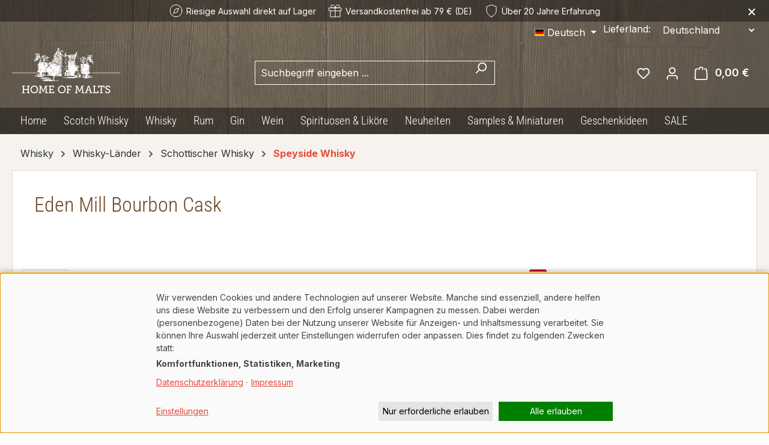

--- FILE ---
content_type: text/html; charset=UTF-8
request_url: https://www.homeofmalts.com/23125/eden-mill-bourbon-cask
body_size: 48452
content:
<!DOCTYPE html>
<html lang="de-DE"
      itemscope="itemscope"
      itemtype="https://schema.org/WebPage">


    
                            
    <head>
                                    <meta charset="utf-8">
            
                            <meta name="viewport"
                      content="width=device-width, initial-scale=1, shrink-to-fit=no">
            
                            <meta name="author"
                      content="">
                <meta name="robots"
                      content="index,follow">
                <meta name="revisit-after"
                      content="15 days">
                <meta name="keywords"
                      content="">
                <meta name="description"
                      content="&amp;lt;p&amp;gt;Eden Mill Bourbon Cask der Single Malt aus Schottland. Jetzt Kaufen!&amp;lt;/p&amp;gt;">
            
                <meta property="og:type"
          content="product">
    <meta property="og:site_name"
          content="Home of Malts">
    <meta property="og:url"
          content="https://www.homeofmalts.com/23125/eden-mill-bourbon-cask">
    <meta property="og:title"
          content="Eden Mill Bourbon Cask bei Home of Malts &gt;&gt; jetzt entdecken">

    <meta property="og:description"
          content="&amp;lt;p&amp;gt;Eden Mill Bourbon Cask der Single Malt aus Schottland. Jetzt Kaufen!&amp;lt;/p&amp;gt;">
    <meta property="og:image"
          content="https://www.homeofmalts.com/media/c8/ee/74/1727078090/23125-eden-mill-bourbon-cask.jpg?ts=1727078090">

            <meta property="product:brand"
              content="Eden Mill">
    
            <meta property="product:price:amount"
          content="67.99">
    <meta property="product:price:currency"
          content="EUR">
    <meta property="product:product_link"
          content="https://www.homeofmalts.com/23125/eden-mill-bourbon-cask">

    <meta name="twitter:card"
          content="product">
    <meta name="twitter:site"
          content="Home of Malts">
    <meta name="twitter:title"
          content="Eden Mill Bourbon Cask bei Home of Malts &gt;&gt; jetzt entdecken">
    <meta name="twitter:description"
          content="&amp;lt;p&amp;gt;Eden Mill Bourbon Cask der Single Malt aus Schottland. Jetzt Kaufen!&amp;lt;/p&amp;gt;">
    <meta name="twitter:image"
          content="https://www.homeofmalts.com/media/c8/ee/74/1727078090/23125-eden-mill-bourbon-cask.jpg?ts=1727078090">

                            <meta itemprop="copyrightHolder"
                      content="Home of Malts">
                <meta itemprop="copyrightYear"
                      content="">
                <meta itemprop="isFamilyFriendly"
                      content="false">
                <meta itemprop="image"
                      content="">
            
                                            <meta name="theme-color"
                      content="#fff">
                            
                                                
                    <link rel="icon" href="">
        
                            
            
    
    <link rel="canonical" href="https://www.homeofmalts.com/23125/eden-mill-bourbon-cask">

                    <title itemprop="name">
                    Eden Mill Bourbon Cask bei Home of Malts &gt;&gt; jetzt entdecken            </title>
        
                                                                                <link rel="stylesheet"
                      href="https://www.homeofmalts.com/theme/192c4828a94479a12ab9342a8ef70724/css/all.css?1763631423">
                                    
    <link rel="stylesheet" href="https://www.homeofmalts.com/bundles/webla_taxcalculatorandcountryswitcher/tail.select/css/bootstrap4/tail.select-default.min.css?1762420726">


        
    <link rel="apple-touch-icon" sizes="180x180" href="/favicon/apple-touch-icon.png">
    <link rel="icon" type="image/png" sizes="32x32" href="/favicon/favicon-32x32.png">
    <link rel="icon" type="image/png" sizes="16x16" href="/favicon/favicon-16x16.png">
    <link rel="manifest" href="/favicon/site.webmanifest">
    <link rel="mask-icon" href="/favicon/safari-pinned-tab.svg" color="#e74c3c">
    <link rel="shortcut icon" href="/favicon/favicon.svg">
    <meta name="msapplication-TileColor" content="#da532c">
    <meta name="msapplication-config" content="/favicon/browserconfig.xml">
    <meta name="theme-color" content="#ffffff">

                    
    <script>
        window.features = JSON.parse('\u007B\u0022V6_5_0_0\u0022\u003Atrue,\u0022v6.5.0.0\u0022\u003Atrue,\u0022V6_6_0_0\u0022\u003Atrue,\u0022v6.6.0.0\u0022\u003Atrue,\u0022V6_7_0_0\u0022\u003Atrue,\u0022v6.7.0.0\u0022\u003Atrue,\u0022V6_8_0_0\u0022\u003Afalse,\u0022v6.8.0.0\u0022\u003Afalse,\u0022DISABLE_VUE_COMPAT\u0022\u003Atrue,\u0022disable.vue.compat\u0022\u003Atrue,\u0022ACCESSIBILITY_TWEAKS\u0022\u003Atrue,\u0022accessibility.tweaks\u0022\u003Atrue,\u0022TELEMETRY_METRICS\u0022\u003Afalse,\u0022telemetry.metrics\u0022\u003Afalse,\u0022FLOW_EXECUTION_AFTER_BUSINESS_PROCESS\u0022\u003Afalse,\u0022flow.execution.after.business.process\u0022\u003Afalse,\u0022PERFORMANCE_TWEAKS\u0022\u003Afalse,\u0022performance.tweaks\u0022\u003Afalse,\u0022CACHE_CONTEXT_HASH_RULES_OPTIMIZATION\u0022\u003Afalse,\u0022cache.context.hash.rules.optimization\u0022\u003Afalse,\u0022DEFERRED_CART_ERRORS\u0022\u003Afalse,\u0022deferred.cart.errors\u0022\u003Afalse,\u0022PRODUCT_ANALYTICS\u0022\u003Afalse,\u0022product.analytics\u0022\u003Afalse\u007D');
    </script>
        
                                    <script>
        window.dataLayer = window.dataLayer || [];

        function gtag() {
            console.log('DataLayer Push: ', arguments);
            window.dataLayer.push(arguments);
        }

        gtag('consent', 'default', {
            'ad_storage': 'denied',
            'analytics_storage': 'denied',
            'ad_user_data': 'denied',
            'ad_personalization': 'denied',
            'functionality_storage': 'granted',
            'security_storage': 'granted',
            'matomo': 'denied',
            'wait_for_update': 500, // optional: Verzögert das Laden von Tags bis zur Einwilligungsentscheidung
        });
        //gtag('set', 'ads_data_redaction', true)

        dataLayer.push({'gtm.start': new Date().getTime(), 'event': 'gtm.js'});
    </script>
        

    
                    


                        <script                     type="text/javascript">
                window.ga4CustomUrl = '';
            </script>
            
                                                                                        
    
                                                                                                <script                         type="text/javascript">
                    window.googleAnalyticsEnabled = false;
                    window.googleAdsEnabled = false;
                    window.ga4Enabled = false;
                    window.googleTagEnabled = false;

                    window.metaAdsEnabled = false;
                    window.microsoftAdsEnabled = false;
                    window.pinterestAdsEnabled = false;
                    window.tiktokAdsEnabled = false;
                    window.conversionConfiguration = "brutto";
                    window.taxConfiguration = "brutto";


                                        window.ga4CookieConfig = 'keine';
                    

                                        window.generateLeadValue = '1';
                                        window.ga4Currency = 'EUR';

                </script>
                                                            <script                             type="text/javascript">
                        window.ga4TagId = 'GTM-MCQ88XCL';
                        window.dataLayer = window.dataLayer || [];
                        window.googleTagEnabled = true;
                        window.ga4Enabled = true;
                        window.ga4controllerName = 'product';
                        window.ga4controllerAction = 'index';
                        window.ga4activeNavigationId = '018f34cfbde1738ea8be6e87467eceba';
                        window.ga4activeNavigationName = '';
                        window.ga4affiliation = 'Home of Malts';
                        window.ga4salesChannelName = 'Home of Malts';
                        window.ga4salesChannelId = '018d36b240d570d0b7df341f28dc3469';
                        if (localStorage.getItem("ga4UserId")) window.ga4UserId = localStorage.getItem("ga4UserId");
                        if (localStorage.getItem("ga4CustomerLifetimeValue")) window.ga4CustomerLifetimeValue = localStorage.getItem("ga4CustomerLifetimeValue");
                        if (localStorage.getItem("ga4CustomerOrderCount")) window.ga4CustomerOrderCount = localStorage.getItem("ga4CustomerOrderCount");

                                                window.ga4upCoupon = false;
                                                                        window.ga4gpCoupon = false;
                                                                        window.customTagManager = false;
                                                                        window.ga4AdvancedConsentMode = false;
                                                                        window.ga4ActiveConsentMode = false;
                                                                        window.metaAdsEnabled = true;
                        
                                                window.microsoftAdsEnabled = true;

                        
                                                window.pinterestAdsEnabled = true;
                        
                                                window.tiktokAdsEnabled = true;
                                            </script>
                                                                                            <script                             type="text/javascript">
                        window.googleAnalyticsEnabled = true;
                                            window.taxConfiguration = 'netto';
                                        </script>
                                    
                                    <script                         type="text/javascript">
                    window.googleAdsEnabled = true;
                                        window.conversionConfiguration = 'bruttoWithShipping';
                                    </script>
                    
        
            <script                     type="text/javascript">
                            window.ga4Guest = false;
                        </script>

                            <script                         type="text/javascript">
                    window.ga4UserLoggedIn = false;
                    if (localStorage.getItem("loginSent")) localStorage.removeItem("loginSent");
                    if (localStorage.getItem("signUpSent")) localStorage.removeItem("signUpSent");
                </script>
            
            
                        
                
    
                        <script                     type="text/javascript">
                window.ga4Product = {};
            </script>
                
                    

                
                    
                    
                                                                
                                                                                        
                

                
                
                                                    
                                                    
                                    <script                             type="text/javascript">
                        window.ga4Product['018f34cfbde1738ea8be6e87467eceba'] = {
                            item_id: '23125',
                            item_name: 'Eden Mill Bourbon Cask',
                            item_variant: '',
                            item_brand: 'Eden Mill',
                            currency: 'EUR',
                            price: '57.13',
                            extra: {
                                minPurchase: '1',
                                shopware_id: '018f34cfbde1738ea8be6e87467eceba',
                                realPrice: '57.13',
                                item_startPrice: '57.13',
                                taxRate: '19',
                                parentId: ''
                            }
                        };
                                                    window.ga4Product['018f34cfbde1738ea8be6e87467eceba']['item_list_id'] = 'product';
                            window.ga4Product['018f34cfbde1738ea8be6e87467eceba']['item_list_name'] = 'product';
                                                                                                                                                                            window.ga4Product['018f34cfbde1738ea8be6e87467eceba']['item_category'] = 'Root';
                                                                                                                                                                window.ga4Product['018f34cfbde1738ea8be6e87467eceba']['item_category2'] = 'Whisky';
                                                                                                                                                                window.ga4Product['018f34cfbde1738ea8be6e87467eceba']['item_category3'] = 'Whisky-Länder';
                                                                                                                                                                window.ga4Product['018f34cfbde1738ea8be6e87467eceba']['item_category4'] = 'Schottischer Whisky';
                                                                                                                                                                window.ga4Product['018f34cfbde1738ea8be6e87467eceba']['item_category5'] = 'Speyside Whisky';
                                                                                                                                        </script>
                                        
    
            
                    
    

                            
            
                
        
                                <script>
                window.activeNavigationId = '018f0f629eec713cadabda6386ba4eb0';
                window.activeRoute = 'frontend.detail.page';
                window.activeRouteParameters = '\u007B\u0022_httpCache\u0022\u003Atrue,\u0022productId\u0022\u003A\u0022018f34cfbde1738ea8be6e87467eceba\u0022\u007D';
                window.router = {
                    'frontend.cart.offcanvas': '/checkout/offcanvas',
                    'frontend.cookie.offcanvas': '/cookie/offcanvas',
                    'frontend.cookie.groups': '/cookie/groups',
                    'frontend.checkout.finish.page': '/checkout/finish',
                    'frontend.checkout.info': '/widgets/checkout/info',
                    'frontend.menu.offcanvas': '/widgets/menu/offcanvas',
                    'frontend.cms.page': '/widgets/cms',
                    'frontend.cms.navigation.page': '/widgets/cms/navigation',
                    'frontend.country.country-data': '/country/country-state-data',
                    'frontend.app-system.generate-token': '/app-system/Placeholder/generate-token',
                    'frontend.gateway.context': '/gateway/context',
                    'frontend.cookie.consent.offcanvas': '/cookie/consent-offcanvas',
                    'frontend.account.login.page': '/account/login',
                    };
                window.salesChannelId = '018d36b240d570d0b7df341f28dc3469';
            </script>
        
                                <script>
                
                window.breakpoints = JSON.parse('\u007B\u0022xs\u0022\u003A0,\u0022sm\u0022\u003A576,\u0022md\u0022\u003A768,\u0022lg\u0022\u003A992,\u0022xl\u0022\u003A1200,\u0022xxl\u0022\u003A1400\u007D');
            </script>
        
                                    <script>
                    window.customerLoggedInState = 0;

                    window.wishlistEnabled = 1;
                </script>
                    
                        
                        
    <script>
        window.validationMessages = JSON.parse('\u007B\u0022required\u0022\u003A\u0022Die\u0020Eingabe\u0020darf\u0020nicht\u0020leer\u0020sein.\u0022,\u0022email\u0022\u003A\u0022Ung\\u00fcltige\u0020E\u002DMail\u002DAdresse.\u0020Die\u0020E\u002DMail\u0020ben\\u00f6tigt\u0020das\u0020Format\u0020\\\u0022nutzer\u0040beispiel.de\\\u0022.\u0022,\u0022confirmation\u0022\u003A\u0022Ihre\u0020Eingaben\u0020sind\u0020nicht\u0020identisch.\u0022,\u0022minLength\u0022\u003A\u0022Die\u0020Eingabe\u0020ist\u0020zu\u0020kurz.\u0022,\u0022grecaptcha\u0022\u003A\u0022Bitte\u0020akzeptieren\u0020Sie\u0020die\u0020technisch\u0020erforderlichen\u0020Cookies,\u0020um\u0020die\u0020reCAPTCHA\u002D\\u00dcberpr\\u00fcfung\u0020zu\u0020erm\\u00f6glichen.\u0022\u007D');
    </script>
        
        
                                                        <script>
                        window.themeJsPublicPath = 'https://www.homeofmalts.com/theme/192c4828a94479a12ab9342a8ef70724/js/';
                    </script>
                                            <script type="text/javascript" src="https://www.homeofmalts.com/theme/192c4828a94479a12ab9342a8ef70724/js/storefront/storefront.js?1763631423" defer></script>
                                            <script type="text/javascript" src="https://www.homeofmalts.com/theme/192c4828a94479a12ab9342a8ef70724/js/swag-pay-pal/swag-pay-pal.js?1763631423" defer></script>
                                            <script type="text/javascript" src="https://www.homeofmalts.com/theme/192c4828a94479a12ab9342a8ef70724/js/web-la--tax-calculator-and-country-switcher/web-la--tax-calculator-and-country-switcher.js?1763631423" defer></script>
                                            <script type="text/javascript" src="https://www.homeofmalts.com/theme/192c4828a94479a12ab9342a8ef70724/js/mollie-payments/mollie-payments.js?1763631423" defer></script>
                                            <script type="text/javascript" src="https://www.homeofmalts.com/theme/192c4828a94479a12ab9342a8ef70724/js/d-i-sco-g-a4/d-i-sco-g-a4.js?1763631423" defer></script>
                                            <script type="text/javascript" src="https://www.homeofmalts.com/theme/192c4828a94479a12ab9342a8ef70724/js/sven-das-gift/sven-das-gift.js?1763631423" defer></script>
                                            <script type="text/javascript" src="https://www.homeofmalts.com/theme/192c4828a94479a12ab9342a8ef70724/js/teha-hom-theme/teha-hom-theme.js?1763631423" defer></script>
                                                        

    
    

    
        
        
        
        
    
        
                            

                                
    <script>
        window.mollie_javascript_use_shopware = '1'
    </script>

    

    </head>

        <body class="is-ctl-product is-act-index is-active-route-frontend-detail-page">

            
                
    
    
            <div id="page-top" class="skip-to-content bg-primary-subtle text-primary-emphasis overflow-hidden" tabindex="-1">
            <div class="container skip-to-content-container d-flex justify-content-center visually-hidden-focusable">
                                                                                        <a href="#content-main" class="skip-to-content-link d-inline-flex text-decoration-underline m-1 p-2 fw-bold gap-2">
                                Zum Hauptinhalt springen
                            </a>
                                            
                                                                        <a href="#header-main-search-input" class="skip-to-content-link d-inline-flex text-decoration-underline m-1 p-2 fw-bold gap-2 d-none d-sm-block">
                                Zur Suche springen
                            </a>
                                            
                                                                        <a href="#main-navigation-menu" class="skip-to-content-link d-inline-flex text-decoration-underline m-1 p-2 fw-bold gap-2 d-none d-lg-block">
                                Zur Hauptnavigation springen
                            </a>
                                                                        </div>
        </div>
        
                            
                <noscript class="noscript-main">
                
    <div role="alert"
         aria-live="polite"
         class="alert alert-info d-flex align-items-center">

                                                                        
                                                    <span class="icon icon-info" aria-hidden="true">
                                        <svg xmlns="http://www.w3.org/2000/svg" xmlns:xlink="http://www.w3.org/1999/xlink" width="24" height="24" viewBox="0 0 24 24"><defs><path d="M12 7c.5523 0 1 .4477 1 1s-.4477 1-1 1-1-.4477-1-1 .4477-1 1-1zm1 9c0 .5523-.4477 1-1 1s-1-.4477-1-1v-5c0-.5523.4477-1 1-1s1 .4477 1 1v5zm11-4c0 6.6274-5.3726 12-12 12S0 18.6274 0 12 5.3726 0 12 0s12 5.3726 12 12zM12 2C6.4772 2 2 6.4772 2 12s4.4772 10 10 10 10-4.4772 10-10S17.5228 2 12 2z" id="icons-default-info" /></defs><use xlink:href="#icons-default-info" fill="#758CA3" fill-rule="evenodd" /></svg>
                    </span>                                                    
                                    
                    <div class="alert-content-container">
                                                    
                                                            Um unseren Shop in vollem Umfang nutzen zu können, empfehlen wir Ihnen Javascript in Ihrem Browser zu aktivieren.
                                    
                                                                </div>
            </div>
            </noscript>
        

                            <div class="header-nav-container">
                
    
        <header class="header-main">
                <div class="trust-header" id="trust-header">    <div class="trust-item selection">
        <svg xmlns="http://www.w3.org/2000/svg" width="24" height="24" viewBox="0 0 24 24" fill="none" stroke="currentColor" stroke-width="1" stroke-linecap="round" stroke-linejoin="round" class="feather feather-compass"><circle cx="12" cy="12" r="10"></circle><polygon points="16.24 7.76 14.12 14.12 7.76 16.24 9.88 9.88 16.24 7.76"></polygon></svg>
        <span>Riesige Auswahl direkt auf Lager</span>
    </div>
            <div class="trust-item shipping">
            <svg xmlns="http://www.w3.org/2000/svg" width="24" height="24" viewBox="0 0 24 24" fill="none" stroke="currentColor" stroke-width="1" stroke-linecap="round" stroke-linejoin="round" class="feather feather-gift"><polyline points="20 12 20 22 4 22 4 12"></polyline><rect x="2" y="7" width="20" height="5"></rect><line x1="12" y1="22" x2="12" y2="7"></line><path d="M12 7H7.5a2.5 2.5 0 0 1 0-5C11 2 12 7 12 7z"></path><path d="M12 7h4.5a2.5 2.5 0 0 0 0-5C13 2 12 7 12 7z"></path></svg>
            <span>Versandkostenfrei ab 79 € (DE)</span>
        </div>
        <div class="trust-item experience">
        <svg xmlns="http://www.w3.org/2000/svg" width="24" height="24" viewBox="0 0 24 24" fill="none" stroke="currentColor" stroke-width="1" stroke-linecap="round" stroke-linejoin="round" class="feather feather-shield"><path d="M12 22s8-4 8-10V5l-8-3-8 3v7c0 6 8 10 8 10z"></path></svg>
        <span>Über 20 Jahre Erfahrung</span>
    </div>
    <button type="button" class="close-button" title="Schließen">&times;</button>
</div>
                    <div class="container">
                                	<div class="top-bar d-none d-lg-block">
		<nav class="top-bar-nav d-flex justify-content-end gap-3">
							                
            <div class="top-bar-nav-item top-bar-language">
                            <form method="post"
                      action="/checkout/language"
                      class="language-form"
                      data-form-add-dynamic-redirect="true">
                        <div class="d-flex align-items-center language-widget">
        <label for="languagesDropdown-top-bar" class="d-flex d-lg-none">Sprache :</label>
                                                                                
                        <div class="languages-menu dropdown">
                            <button class="btn dropdown-toggle top-bar-nav-btn"
                                    type="button"
                                    id="languagesDropdown-top-bar"
                                    data-bs-toggle="dropdown"
                                    aria-haspopup="true"
                                    aria-expanded="false"
                                    aria-label="Sprache ändern (Deutsch ist die aktuelle Sprache)">
                                <span aria-hidden="true" class="top-bar-list-icon language-flag country-de language-de"></span>
                                <span class="top-bar-nav-text d-none d-md-inline">Deutsch</span>
                            </button>

                                                            <ul class="top-bar-list dropdown-menu dropdown-menu-end"
                                    aria-label="Verfügbare Sprachen">
                                                                            
                                        <li class="top-bar-list-item active">
                                                                                                                                                                                            
                                                <button class="dropdown-item d-flex align-items-center gap-2 active" type="submit" name="languageId" id="top-bar-2fbb5fe2e29a4d70aa5854ce7ce3e20b" value="2fbb5fe2e29a4d70aa5854ce7ce3e20b">
                                                    <span aria-hidden="true" class="top-bar-list-icon language-flag country-de language-de"></span>
                                                    Deutsch
                                                </button>

                                                                                                                                    </li>
                                                                            
                                        <li class="top-bar-list-item">
                                                                                                                                                                                            
                                                <button class="dropdown-item d-flex align-items-center gap-2" type="submit" name="languageId" id="top-bar-018d3694b77a7118b44c0c192f83936f" value="018d3694b77a7118b44c0c192f83936f">
                                                    <span aria-hidden="true" class="top-bar-list-icon language-flag country-gb language-en"></span>
                                                    English
                                                </button>

                                                                                                                                    </li>
                                                                    </ul>
                                                    </div>
                    
    </div>

                                    </form>
                    </div>
    										                
    										              <div class="top-bar-nav-item top-bar-country">
              <form method="post" action="/switch_context" class="country-form" name="countryForm">
                      <div class="countries-menu dropdown">
              <script src="https://www.homeofmalts.com/bundles/webla_taxcalculatorandcountryswitcher/tail.select/js/tail.select.min.js?1762420726"></script>
              <script src="https://www.homeofmalts.com/bundles/webla_taxcalculatorandcountryswitcher/tail.select/langs/tail.select-all.min.js?1762420726"></script>
                                                                        <label for="countriesDropdown-top-bar">Lieferland:</label>
                            <select name="countryId" id="countriesDropdown-top-bar" class="btn top-bar-nav-btn select-search select-search-desktop" data-lang="" data-search-snippet='Tippen zum suchen...' aria-label='Land suchen'>
                                  <option value="018d369480d173e2bb85fd7d5e75226b"  data-iso-code="DE"   selected >Deutschland</option>
                                  <option value="018d369484ef70f4b83d2e64413f51e7"  data-iso-code="CH"  >Schweiz</option>
                                  <option value="018d369485f8708193e53541069c526a"  data-iso-code="AU"  >Australien</option>
                                  <option value="018d369493467210ab493fd804aa2a88"  data-iso-code="CL"  >Chile</option>
                                  <option value="018d3694934e72df81ebd19ec6d9944a"  data-iso-code="CN"  >China</option>
                                  <option value="018d3694944f702984dfd84c77d64142"  data-iso-code="HK"  >Hong Kong</option>
                                  <option value="018d369484cc71a3838b52a7d098afe8"  data-iso-code="IS"  >Island</option>
                                  <option value="018d369485f1715582205293983daa09"  data-iso-code="IL"  >Israel</option>
                                  <option value="018d369484ce706b874ebebfd75f270a"  data-iso-code="JP"  >Japan</option>
                                  <option value="018d369485bc73c998d5ff9b428351f4"  data-iso-code="LI"  >Liechtenstein</option>
                                  <option value="018d3694955472c0b15d31af910053fe"  data-iso-code="NZ"  >Neuseeland</option>
                                  <option value="018d9d1bf5de705d875226a14ec04693"  data-iso-code="MD"  >Republik Moldau</option>
                                  <option value="018d3694966d7187b157e6f36ce8924c"  data-iso-code="RS"  >Republik Serbien</option>
                                  <option value="018d369496497108820e8f87efa283e2"  data-iso-code="SM"  >San Marino</option>
                                  <option value="018d36949677706987fe299937664aa8"  data-iso-code="SG"  >Singapur</option>
                                  <option value="018d369496a872c5b39e10ed7c34b10d"  data-iso-code="KR"  >Südkorea</option>
                                  <option value="018d369496e970d9980ba92b5c28d46f"  data-iso-code="TW"  >Taiwan</option>
                                  <option value="018d3694976a7239b3119264be85be6c"  data-iso-code="VE"  >Venezuela</option>
                              </select>

                              <input name="redirectTo" type="hidden" value="frontend.navigation.page" />
                                  <input name="redirectParameters[_httpCache]" type="hidden" value="1" />
                                  <input name="redirectParameters[navigationId]" type="hidden" value="018f0f628a7b7298929a2532e933979a" />
                                          </div>
                  </form>
          </div>
  					</nav>
	</div>
    
            <div class="row align-items-center header-row">
                            <div class="col-12 col-lg-auto header-logo-col pb-sm-2 my-3 m-lg-0">
                        <div class="header-logo-main text-center">
                    <a class="header-logo-main-link"
               href="/"
               title="Zur Startseite gehen">
                    <img src="https://www.homeofmalts.com/theme/018d3694f49071498425413d8d7daea0/assets/logo.svg?1763631423" alt="Home of Malts" class="img-fluid header-logo-main-img">
            </a>
            </div>
                </div>
            
                            <div class="col-12 order-2 col-sm order-sm-1 header-search-col">
                    <div class="row">
                        <div class="col-sm-auto d-none d-sm-block d-lg-none">
                                                            <div class="nav-main-toggle">
                                                                            <button
                                            class="btn nav-main-toggle-btn header-actions-btn"
                                            type="button"
                                            data-off-canvas-menu="true"
                                            aria-label="Menü"
                                        >
                                                                                            <span class="icon icon-stack" aria-hidden="true">
                                        <svg xmlns="http://www.w3.org/2000/svg" xmlns:xlink="http://www.w3.org/1999/xlink" width="24" height="24" viewBox="0 0 24 24"><defs><path d="M3 13c-.5523 0-1-.4477-1-1s.4477-1 1-1h18c.5523 0 1 .4477 1 1s-.4477 1-1 1H3zm0-7c-.5523 0-1-.4477-1-1s.4477-1 1-1h18c.5523 0 1 .4477 1 1s-.4477 1-1 1H3zm0 14c-.5523 0-1-.4477-1-1s.4477-1 1-1h18c.5523 0 1 .4477 1 1s-.4477 1-1 1H3z" id="icons-default-stack" /></defs><use xlink:href="#icons-default-stack" fill="#758CA3" fill-rule="evenodd" /></svg>
                    </span>                                                                                    </button>
                                                                    </div>
                                                    </div>
                        <div class="col">
                            
    <div class="collapse"
         id="searchCollapse">
        <div class="header-search my-2 m-sm-auto">
                            <form action="/search"
                      method="get"
                      data-search-widget="true"
                      data-search-widget-options="{&quot;searchWidgetMinChars&quot;:2}"
                      data-url="/suggest?search="
                      class="header-search-form js-search-form">
                                            <div class="input-group">
                                                            <input
                                    type="search"
                                    id="header-main-search-input"
                                    name="search"
                                    class="form-control header-search-input"
                                    autocomplete="off"
                                    autocapitalize="off"
                                    placeholder="Suchbegriff eingeben ..."
                                    aria-label="Suchbegriff eingeben ..."
                                    role="combobox"
                                    aria-autocomplete="list"
                                    aria-controls="search-suggest-listbox"
                                    aria-expanded="false"
                                    aria-describedby="search-suggest-result-info"
                                    value="">
                            
                                                            <button type="submit"
                                        class="btn header-search-btn"
                                        aria-label="Suchen">
                                    <span class="header-search-icon">
                                        <span class="icon icon-search" aria-hidden="true">
                                        <svg xmlns="http://www.w3.org/2000/svg" xmlns:xlink="http://www.w3.org/1999/xlink" width="24" height="24" viewBox="0 0 24 24"><defs><path d="M10.0944 16.3199 4.707 21.707c-.3905.3905-1.0237.3905-1.4142 0-.3905-.3905-.3905-1.0237 0-1.4142L8.68 14.9056C7.6271 13.551 7 11.8487 7 10c0-4.4183 3.5817-8 8-8s8 3.5817 8 8-3.5817 8-8 8c-1.8487 0-3.551-.627-4.9056-1.6801zM15 16c3.3137 0 6-2.6863 6-6s-2.6863-6-6-6-6 2.6863-6 6 2.6863 6 6 6z" id="icons-default-search" /></defs><use xlink:href="#icons-default-search" fill="#758CA3" fill-rule="evenodd" /></svg>
                    </span>                                    </span>
                                </button>
                            
                                                            <button class="btn header-close-btn js-search-close-btn d-none"
                                        type="button"
                                        aria-label="Die Dropdown-Suche schließen">
                                    <span class="header-close-icon">
                                        <span class="icon icon-x" aria-hidden="true">
                                        <svg xmlns="http://www.w3.org/2000/svg" xmlns:xlink="http://www.w3.org/1999/xlink" width="24" height="24" viewBox="0 0 24 24"><defs><path d="m10.5858 12-7.293-7.2929c-.3904-.3905-.3904-1.0237 0-1.4142.3906-.3905 1.0238-.3905 1.4143 0L12 10.5858l7.2929-7.293c.3905-.3904 1.0237-.3904 1.4142 0 .3905.3906.3905 1.0238 0 1.4143L13.4142 12l7.293 7.2929c.3904.3905.3904 1.0237 0 1.4142-.3906.3905-1.0238.3905-1.4143 0L12 13.4142l-7.2929 7.293c-.3905.3904-1.0237.3904-1.4142 0-.3905-.3906-.3905-1.0238 0-1.4143L10.5858 12z" id="icons-default-x" /></defs><use xlink:href="#icons-default-x" fill="#758CA3" fill-rule="evenodd" /></svg>
                    </span>                                    </span>
                                </button>
                                                    </div>
                                    </form>
                    </div>
    </div>
                        </div>
                    </div>
                </div>
            
                            <div class="col-12 order-1 col-sm-auto order-sm-2 header-actions-col">
                    <div class="row g-0">
                                                    <div class="col d-sm-none">
                                <div class="menu-button">
                                                                            <button
                                            class="btn nav-main-toggle-btn header-actions-btn"
                                            type="button"
                                            data-off-canvas-menu="true"
                                            aria-label="Menü"
                                        >
                                                                                            <span class="icon icon-stack" aria-hidden="true">
                                        <svg xmlns="http://www.w3.org/2000/svg" xmlns:xlink="http://www.w3.org/1999/xlink" width="24" height="24" viewBox="0 0 24 24"><use xlink:href="#icons-default-stack" fill="#758CA3" fill-rule="evenodd" /></svg>
                    </span>                                                                                    </button>
                                                                    </div>
                            </div>
                        
                                                    <div class="col-auto d-sm-none">
                                <div class="search-toggle">
                                    <button class="btn header-actions-btn search-toggle-btn js-search-toggle-btn collapsed"
                                            type="button"
                                            data-bs-toggle="collapse"
                                            data-bs-target="#searchCollapse"
                                            aria-expanded="false"
                                            aria-controls="searchCollapse"
                                            aria-label="Suchen">
                                        <span class="icon icon-search" aria-hidden="true">
                                        <svg xmlns="http://www.w3.org/2000/svg" xmlns:xlink="http://www.w3.org/1999/xlink" width="24" height="24" viewBox="0 0 24 24"><use xlink:href="#icons-default-search" fill="#758CA3" fill-rule="evenodd" /></svg>
                    </span>                                    </button>
                                </div>
                            </div>
                        
                                                                                    <div class="col-auto">
                                    <div class="header-wishlist">
                                        <a class="btn header-wishlist-btn header-actions-btn"
                                           href="/wishlist"
                                           title="Merkzettel"
                                           aria-labelledby="wishlist-basket-live-area"
                                        >
                                                
            <span class="header-wishlist-icon">
            <span class="icon icon-heart" aria-hidden="true">
                                        <svg xmlns="http://www.w3.org/2000/svg" xmlns:xlink="http://www.w3.org/1999/xlink" width="24" height="24" viewBox="0 0 24 24"><defs><path d="M20.0139 12.2998c1.8224-1.8224 1.8224-4.7772 0-6.5996-1.8225-1.8225-4.7772-1.8225-6.5997 0L12 7.1144l-1.4142-1.4142c-1.8225-1.8225-4.7772-1.8225-6.5997 0-1.8224 1.8224-1.8224 4.7772 0 6.5996l7.519 7.519a.7.7 0 0 0 .9899 0l7.5189-7.519zm1.4142 1.4142-7.519 7.519c-1.0543 1.0544-2.7639 1.0544-3.8183 0L2.572 13.714c-2.6035-2.6035-2.6035-6.8245 0-9.428 2.6035-2.6035 6.8246-2.6035 9.4281 0 2.6035-2.6035 6.8246-2.6035 9.428 0 2.6036 2.6035 2.6036 6.8245 0 9.428z" id="icons-default-heart" /></defs><use xlink:href="#icons-default-heart" fill="#758CA3" fill-rule="evenodd" /></svg>
                    </span>        </span>
    
    
    
    <span class="badge bg-primary header-wishlist-badge"
          id="wishlist-basket"
          data-wishlist-storage="true"
          data-wishlist-storage-options="{&quot;listPath&quot;:&quot;\/wishlist\/list&quot;,&quot;mergePath&quot;:&quot;\/wishlist\/merge&quot;,&quot;pageletPath&quot;:&quot;\/wishlist\/merge\/pagelet&quot;}"
          data-wishlist-widget="true"
          data-wishlist-widget-options="{&quot;showCounter&quot;:true}"
          aria-labelledby="wishlist-basket-live-area"
    ></span>

    <span class="visually-hidden"
          id="wishlist-basket-live-area"
          data-wishlist-live-area-text="Du hast %counter% Produkte auf dem Merkzettel"
          aria-live="polite"
    ></span>
                                        </a>
                                    </div>
                                </div>
                                                    
                                                    <div class="col-auto">
                                <div class="account-menu">
                                        <div class="dropdown">
                    <button class="btn account-menu-btn header-actions-btn"
                    type="button"
                    id="accountWidget"
                    data-account-menu="true"
                    data-bs-toggle="dropdown"
                    aria-haspopup="true"
                    aria-expanded="false"
                    aria-label="Ihr Konto"
                    title="Ihr Konto">
                <span class="icon icon-avatar" aria-hidden="true">
                                        <svg xmlns="http://www.w3.org/2000/svg" xmlns:xlink="http://www.w3.org/1999/xlink" width="24" height="24" viewBox="0 0 24 24"><defs><path d="M12 3C9.7909 3 8 4.7909 8 7c0 2.2091 1.7909 4 4 4 2.2091 0 4-1.7909 4-4 0-2.2091-1.7909-4-4-4zm0-2c3.3137 0 6 2.6863 6 6s-2.6863 6-6 6-6-2.6863-6-6 2.6863-6 6-6zM4 22.099c0 .5523-.4477 1-1 1s-1-.4477-1-1V20c0-2.7614 2.2386-5 5-5h10.0007c2.7614 0 5 2.2386 5 5v2.099c0 .5523-.4477 1-1 1s-1-.4477-1-1V20c0-1.6569-1.3431-3-3-3H7c-1.6569 0-3 1.3431-3 3v2.099z" id="icons-default-avatar" /></defs><use xlink:href="#icons-default-avatar" fill="#758CA3" fill-rule="evenodd" /></svg>
                    </span>            </button>
        
                    <div class="dropdown-menu dropdown-menu-end account-menu-dropdown js-account-menu-dropdown"
                 aria-labelledby="accountWidget">
                

        
            <div class="offcanvas-header">
                            <button class="btn btn-secondary offcanvas-close js-offcanvas-close">
                                            <span class="icon icon-x icon-sm" aria-hidden="true">
                                        <svg xmlns="http://www.w3.org/2000/svg" xmlns:xlink="http://www.w3.org/1999/xlink" width="24" height="24" viewBox="0 0 24 24"><use xlink:href="#icons-default-x" fill="#758CA3" fill-rule="evenodd" /></svg>
                    </span>                    
                                            Menü schließen
                                    </button>
                    </div>
    
            <div class="offcanvas-body">
                <div class="account-menu">
                                    <div class="dropdown-header account-menu-header">
                    Ihr Konto
                </div>
                    
                                    <div class="account-menu-login">
                                            <a href="/account/login"
                           title="Anmelden"
                           class="btn btn-primary account-menu-login-button">
                            Anmelden
                        </a>
                    
                                            <div class="account-menu-register">
                            oder
                            <a href="/account/login"
                               title="Registrieren">
                                registrieren
                            </a>
                        </div>
                                    </div>
                    
                    <div class="account-menu-links">
                    <div class="header-account-menu">
        <div class="card account-menu-inner">
                                        
                                                <nav class="list-group list-group-flush account-aside-list-group">
                        
                                                                <a href="/account"
                                   title="Übersicht"
                                   class="list-group-item list-group-item-action account-aside-item"
                                   >
                                    Übersicht
                                </a>
                            
                                                            <a href="/account/profile"
                                   title="Persönliches Profil"
                                   class="list-group-item list-group-item-action account-aside-item"
                                   >
                                    Persönliches Profil
                                </a>
                            
                                                                                                                            <a href="/account/address"
                                   title="Adressen"
                                   class="list-group-item list-group-item-action account-aside-item"
                                   >
                                    Adressen
                                </a>
                            
                                                            <a href="/account/order"
                                   title="Bestellungen"
                                   class="list-group-item list-group-item-action account-aside-item"
                                   >
                                    Bestellungen
                                </a>
                                                    

    
                    </nav>
                            
                                                </div>
    </div>
            </div>
            </div>
        </div>
                </div>
            </div>
                                </div>
                            </div>
                        
                                                    <div class="col-auto">
                                <div
                                    class="header-cart"
                                    data-off-canvas-cart="true"
                                >
                                    <a
                                        class="btn header-cart-btn header-actions-btn"
                                        href="/checkout/cart"
                                        data-cart-widget="true"
                                        title="Warenkorb"
                                        aria-labelledby="cart-widget-aria-label"
                                        aria-haspopup="true"
                                    >
                                            <span class="header-cart-icon">
        <span class="icon icon-bag" aria-hidden="true">
                                        <svg xmlns="http://www.w3.org/2000/svg" xmlns:xlink="http://www.w3.org/1999/xlink" width="24" height="24" viewBox="0 0 24 24"><defs><path d="M5.892 3c.5523 0 1 .4477 1 1s-.4477 1-1 1H3.7895a1 1 0 0 0-.9986.9475l-.7895 15c-.029.5515.3946 1.0221.9987 1.0525h17.8102c.5523 0 1-.4477.9986-1.0525l-.7895-15A1 1 0 0 0 20.0208 5H17.892c-.5523 0-1-.4477-1-1s.4477-1 1-1h2.1288c1.5956 0 2.912 1.249 2.9959 2.8423l.7894 15c.0035.0788.0035.0788.0042.1577 0 1.6569-1.3432 3-3 3H3c-.079-.0007-.079-.0007-.1577-.0041-1.6546-.0871-2.9253-1.499-2.8382-3.1536l.7895-15C.8775 4.249 2.1939 3 3.7895 3H5.892zm4 2c0 .5523-.4477 1-1 1s-1-.4477-1-1V3c0-1.6569 1.3432-3 3-3h2c1.6569 0 3 1.3431 3 3v2c0 .5523-.4477 1-1 1s-1-.4477-1-1V3c0-.5523-.4477-1-1-1h-2c-.5523 0-1 .4477-1 1v2z" id="icons-default-bag" /></defs><use xlink:href="#icons-default-bag" fill="#758CA3" fill-rule="evenodd" /></svg>
                    </span>    </span>
        <span class="header-cart-total d-none d-sm-inline-block ms-sm-2">
        0,00 €
    </span>

        <span
        class="visually-hidden"
        id="cart-widget-aria-label"
    >
        Warenkorb enthält 0 Positionen. Der Gesamtwert beträgt 0,00 €.
    </span>
                                    </a>
                                </div>
                            </div>
                                            </div>
                </div>
                    </div>
                    </div>
            
        </header>
    

                    <div class="nav-main">
                                <div class="container">
        
                    <nav class="navbar navbar-expand-lg main-navigation-menu"
                 id="main-navigation-menu"
                 itemscope="itemscope"
                 itemtype="https://schema.org/SiteNavigationElement"
                 data-navbar="true"
                 data-navbar-options="{&quot;pathIdList&quot;:[&quot;018f0ecf6c037344a61394c5e5947ec6&quot;,&quot;018f0f5f350a736084cd1834bebc0fec&quot;,&quot;018f0f5f4bd67373b3e4fc30f3be6bd6&quot;]}"
                 aria-label="Hauptnavigation">
                <div class="collapse navbar-collapse" id="main_nav">
                    <ul class="navbar-nav main-navigation-menu-list flex-wrap">
                        
                                                                                    <li class="nav-item nav-item-018f0eb9e81378eaac4e2cdce0bb5828">
                                    <a class="nav-link main-navigation-link home-link root nav-item-018f0eb9e81378eaac4e2cdce0bb5828-link"
                                       href="/"
                                       itemprop="url"
                                       title="Home">
                                        <span itemprop="name" class="main-navigation-link-text">Home</span>
                                    </a>
                                </li>
                                                    
                                                                                                                                                                                                                    
                                                                                                            <li class="nav-item nav-item-018f0ecf6bf47095b762da88276c4382 dropdown position-static">
                                                                                            <a class="nav-link nav-item-018f0ecf6bf47095b762da88276c4382-link root main-navigation-link p-2 dropdown-toggle"
                                                   href="https://www.homeofmalts.com/scotch-whisky/"
                                                   data-bs-toggle="dropdown"                                                                                                      itemprop="url"
                                                   title="Scotch Whisky"
                                                >
                                                                                                            <span itemprop="name" class="main-navigation-link-text">Scotch Whisky</span>
                                                                                                    </a>
                                            
                                                                                                    <div class="dropdown-menu w-100 p-4">
        <div class="container">
                    
            <div class="row">
                            <div class="col">
                    <div class="navigation-flyout-category-link">
                                                                                    <a href="https://www.homeofmalts.com/scotch-whisky/"
                                   itemprop="url"
                                   title="Scotch Whisky">
                                                                            Zur Kategorie Scotch Whisky
                                                                    </a>
                                                                        </div>
                </div>
            
                            <div class="col-auto">
                    <button class="navigation-flyout-close js-close-flyout-menu btn-close" aria-label="Menü schließen">
                                                                                                                            </button>
                </div>
                    </div>
    
            <div class="row navigation-flyout-content">
                            <div class="col">
                    <div class="">
                                                        
                
    <div class="row navigation-flyout-categories is-level-0">
                                                        
                <div class="level-0-flyout-col navigation-flyout-col">
                                                            <a class="nav-item nav-item-018f0f5da7da73ada3d2cdfa61cb0b07 nav-link nav-item-018f0f5da7da73ada3d2cdfa61cb0b07-link navigation-flyout-link is-level-0"
                               href="https://www.homeofmalts.com/scotch-whisky/scotch-whiskysorten/"
                               itemprop="url"
                                                              title="Scotch Whiskysorten">
                                <span itemprop="name">Scotch Whiskysorten</span>
                            </a>
                                            
                                                                                
    
    <div class="navigation-flyout-categories is-level-1">
                                                        
                <div class=" navigation-flyout-col">
                                                            <a class="nav-item nav-item-018f0f5f3fef739ca1b9a5fe40590ad6 nav-link nav-item-018f0f5f3fef739ca1b9a5fe40590ad6-link navigation-flyout-link is-level-1"
                               href="https://www.homeofmalts.com/scotch-whisky/scotch-whiskysorten/single-malt-scotch/"
                               itemprop="url"
                                                              title="Single Malt Scotch">
                                <span itemprop="name">Single Malt Scotch</span>
                            </a>
                                            
                                                                    
    
    </div>
                                                        
                <div class=" navigation-flyout-col">
                                                            <a class="nav-item nav-item-018f0f5f4008735cb606fe67804f5f2e nav-link nav-item-018f0f5f4008735cb606fe67804f5f2e-link navigation-flyout-link is-level-1"
                               href="https://www.homeofmalts.com/scotch-whisky/scotch-whiskysorten/blended-malt-scotch/"
                               itemprop="url"
                                                              title="Blended Malt Scotch">
                                <span itemprop="name">Blended Malt Scotch</span>
                            </a>
                                            
                                                                    
    
    </div>
                                                        
                <div class=" navigation-flyout-col">
                                                            <a class="nav-item nav-item-018f0f5f40207267b67bc880ed1b8b72 nav-link nav-item-018f0f5f40207267b67bc880ed1b8b72-link navigation-flyout-link is-level-1"
                               href="https://www.homeofmalts.com/scotch-whisky/scotch-whiskysorten/blended-scotch-whisky/"
                               itemprop="url"
                                                              title="Blended Scotch Whisky">
                                <span itemprop="name">Blended Scotch Whisky</span>
                            </a>
                                            
                                                                    
    
    </div>
                                                        
                <div class=" navigation-flyout-col">
                                                            <a class="nav-item nav-item-018f0f5f4039735bb4f0a70ff56b30e6 nav-link nav-item-018f0f5f4039735bb4f0a70ff56b30e6-link navigation-flyout-link is-level-1"
                               href="https://www.homeofmalts.com/scotch-whisky/scotch-whiskysorten/grain-scotch-whisky/"
                               itemprop="url"
                                                              title="Grain Scotch Whisky">
                                <span itemprop="name">Grain Scotch Whisky</span>
                            </a>
                                            
                                                                    
    
    </div>
            </div>
                                            
    
    </div>
                                                        
                <div class="level-0-flyout-col navigation-flyout-col">
                                                            <a class="nav-item nav-item-018f0f5da80870cfaad29b24ce46a4f7 nav-link nav-item-018f0f5da80870cfaad29b24ce46a4f7-link navigation-flyout-link is-level-0"
                               href="https://www.homeofmalts.com/scotch-whisky/scotch-whisky-nach-regionen/"
                               itemprop="url"
                                                              title="Scotch Whisky nach Regionen">
                                <span itemprop="name">Scotch Whisky nach Regionen</span>
                            </a>
                                            
                                                                                
    
    <div class="navigation-flyout-categories is-level-1">
                                                        
                <div class=" navigation-flyout-col">
                                                            <a class="nav-item nav-item-018f0f5f4052737a80fb20a4554e6a03 nav-link nav-item-018f0f5f4052737a80fb20a4554e6a03-link navigation-flyout-link is-level-1"
                               href="https://www.homeofmalts.com/scotch-whisky/scotch-whisky-nach-regionen/highland-whisky/"
                               itemprop="url"
                                                              title="Highland Whisky">
                                <span itemprop="name">Highland Whisky</span>
                            </a>
                                            
                                                                    
    
    </div>
                                                        
                <div class=" navigation-flyout-col">
                                                            <a class="nav-item nav-item-018f0f5f406a7114b03819320da8bbb5 nav-link nav-item-018f0f5f406a7114b03819320da8bbb5-link navigation-flyout-link is-level-1"
                               href="https://www.homeofmalts.com/scotch-whisky/scotch-whisky-nach-regionen/lowland-whisky/"
                               itemprop="url"
                                                              title="Lowland Whisky">
                                <span itemprop="name">Lowland Whisky</span>
                            </a>
                                            
                                                                    
    
    </div>
                                                        
                <div class=" navigation-flyout-col">
                                                            <a class="nav-item nav-item-018f0f5f40817155b2a0e0c3f9a4a9e6 nav-link nav-item-018f0f5f40817155b2a0e0c3f9a4a9e6-link navigation-flyout-link is-level-1"
                               href="https://www.homeofmalts.com/scotch-whisky/scotch-whisky-nach-regionen/speyside-whisky/"
                               itemprop="url"
                                                              title="Speyside Whisky">
                                <span itemprop="name">Speyside Whisky</span>
                            </a>
                                            
                                                                    
    
    </div>
                                                        
                <div class=" navigation-flyout-col">
                                                            <a class="nav-item nav-item-018f0f5f409772f384f1bfcf9754a51e nav-link nav-item-018f0f5f409772f384f1bfcf9754a51e-link navigation-flyout-link is-level-1"
                               href="https://www.homeofmalts.com/scotch-whisky/scotch-whisky-nach-regionen/islay-whisky/"
                               itemprop="url"
                                                              title="Islay Whisky">
                                <span itemprop="name">Islay Whisky</span>
                            </a>
                                            
                                                                    
    
    </div>
                                                        
                <div class=" navigation-flyout-col">
                                                            <a class="nav-item nav-item-018f0f5f40b073989bfa8b2379e8bd93 nav-link nav-item-018f0f5f40b073989bfa8b2379e8bd93-link navigation-flyout-link is-level-1"
                               href="https://www.homeofmalts.com/scotch-whisky/scotch-whisky-nach-regionen/campbeltown-whisky/"
                               itemprop="url"
                                                              title="Campbeltown Whisky">
                                <span itemprop="name">Campbeltown Whisky</span>
                            </a>
                                            
                                                                    
    
    </div>
                                                        
                <div class=" navigation-flyout-col">
                                                            <a class="nav-item nav-item-018f0f5f40cc70b1bd278eff085bcef7 nav-link nav-item-018f0f5f40cc70b1bd278eff085bcef7-link navigation-flyout-link is-level-1"
                               href="https://www.homeofmalts.com/scotch-whisky/scotch-whisky-nach-regionen/insel-whisky/"
                               itemprop="url"
                                                              title="Insel Whisky">
                                <span itemprop="name">Insel Whisky</span>
                            </a>
                                            
                                                                    
    
    </div>
            </div>
                                            
    
    </div>
                                                        
                <div class="level-0-flyout-col navigation-flyout-col">
                                                            <a class="nav-item nav-item-018f0f5da83870eda9f7ea71162598fb nav-link nav-item-018f0f5da83870eda9f7ea71162598fb-link navigation-flyout-link is-level-0"
                               href="https://www.homeofmalts.com/scotch-whisky/scotch-miniaturen-samples/"
                               itemprop="url"
                                                              title="Scotch Miniaturen &amp; Samples">
                                <span itemprop="name">Scotch Miniaturen &amp; Samples</span>
                            </a>
                                            
                                                                    
    
    </div>
                                                        
                <div class="level-0-flyout-col navigation-flyout-col">
                                                            <a class="nav-item nav-item-018f0f5da87270cdb7d2c6763cf50395 nav-link nav-item-018f0f5da87270cdb7d2c6763cf50395-link navigation-flyout-link is-level-0"
                               href="https://www.homeofmalts.com/scotch-whisky/scotch-destillerien-marken/"
                               itemprop="url"
                                                              title="Scotch Destillerien / Marken">
                                <span itemprop="name">Scotch Destillerien / Marken</span>
                            </a>
                                            
                                                                                
    
    <div class="navigation-flyout-categories is-level-1">
                                                        
                <div class=" navigation-flyout-col">
                                                            <a class="nav-item nav-item-018f0f5f40eb7121a69af7c5dc7c8917 nav-link nav-item-018f0f5f40eb7121a69af7c5dc7c8917-link navigation-flyout-link is-level-1"
                               href="/aberlour/"
                               itemprop="url"
                                                              title="Aberlour">
                                <span itemprop="name">Aberlour</span>
                            </a>
                                            
                                                                    
    
    </div>
                                                        
                <div class=" navigation-flyout-col">
                                                            <a class="nav-item nav-item-018f0f5f4108719a9c5e930b00eda4fe nav-link nav-item-018f0f5f4108719a9c5e930b00eda4fe-link navigation-flyout-link is-level-1"
                               href="/ardbeg/"
                               itemprop="url"
                                                              title="Ardbeg">
                                <span itemprop="name">Ardbeg</span>
                            </a>
                                            
                                                                    
    
    </div>
                                                        
                <div class=" navigation-flyout-col">
                                                            <a class="nav-item nav-item-018f0f5f412572059ff437a825cb5946 nav-link nav-item-018f0f5f412572059ff437a825cb5946-link navigation-flyout-link is-level-1"
                               href="/auchentoshan/"
                               itemprop="url"
                                                              title="Auchentoshan">
                                <span itemprop="name">Auchentoshan</span>
                            </a>
                                            
                                                                    
    
    </div>
                                                        
                <div class=" navigation-flyout-col">
                                                            <a class="nav-item nav-item-018f0f5f413d70f6a3f040f4e5440581 nav-link nav-item-018f0f5f413d70f6a3f040f4e5440581-link navigation-flyout-link is-level-1"
                               href="/balvenie/"
                               itemprop="url"
                                                              title="Balvenie">
                                <span itemprop="name">Balvenie</span>
                            </a>
                                            
                                                                    
    
    </div>
                                                        
                <div class=" navigation-flyout-col">
                                                            <a class="nav-item nav-item-018f0f5f41547108b7ace4bcbbf83b7d nav-link nav-item-018f0f5f41547108b7ace4bcbbf83b7d-link navigation-flyout-link is-level-1"
                               href="/bowmore/"
                               itemprop="url"
                                                              title="Bowmore">
                                <span itemprop="name">Bowmore</span>
                            </a>
                                            
                                                                    
    
    </div>
                                                        
                <div class=" navigation-flyout-col">
                                                            <a class="nav-item nav-item-018f0f5f41857306adbe96af7851132b nav-link nav-item-018f0f5f41857306adbe96af7851132b-link navigation-flyout-link is-level-1"
                               href="/Bruichladdich/"
                               itemprop="url"
                                                              title="Bruichladdich">
                                <span itemprop="name">Bruichladdich</span>
                            </a>
                                            
                                                                    
    
    </div>
                                                        
                <div class=" navigation-flyout-col">
                                                            <a class="nav-item nav-item-018f0f5f41a4710e97ae574ba8f6bb08 nav-link nav-item-018f0f5f41a4710e97ae574ba8f6bb08-link navigation-flyout-link is-level-1"
                               href="/Bunnahabhain/"
                               itemprop="url"
                                                              title="Bunnahabhain">
                                <span itemprop="name">Bunnahabhain</span>
                            </a>
                                            
                                                                    
    
    </div>
                                                        
                <div class=" navigation-flyout-col">
                                                            <a class="nav-item nav-item-018f0f5f41be700aa46b93853f980966 nav-link nav-item-018f0f5f41be700aa46b93853f980966-link navigation-flyout-link is-level-1"
                               href="/Deanston/"
                               itemprop="url"
                                                              title="Deanston">
                                <span itemprop="name">Deanston</span>
                            </a>
                                            
                                                                    
    
    </div>
                                                        
                <div class=" navigation-flyout-col">
                                                            <a class="nav-item nav-item-018f0f5f41d671cdb859df966a2c7780 nav-link nav-item-018f0f5f41d671cdb859df966a2c7780-link navigation-flyout-link is-level-1"
                               href="/Edradour/"
                               itemprop="url"
                                                              title="Edradour">
                                <span itemprop="name">Edradour</span>
                            </a>
                                            
                                                                    
    
    </div>
                                                        
                <div class=" navigation-flyout-col">
                                                            <a class="nav-item nav-item-018f0f5f41f1712c984395c01cd893a1 nav-link nav-item-018f0f5f41f1712c984395c01cd893a1-link navigation-flyout-link is-level-1"
                               href="/glendronach/"
                               itemprop="url"
                                                              title="Glendronach">
                                <span itemprop="name">Glendronach</span>
                            </a>
                                            
                                                                    
    
    </div>
                                                        
                <div class=" navigation-flyout-col">
                                                            <a class="nav-item nav-item-018f0f5f4208735981916165f9f6f7eb nav-link nav-item-018f0f5f4208735981916165f9f6f7eb-link navigation-flyout-link is-level-1"
                               href="/glenfiddich/"
                               itemprop="url"
                                                              title="Glenfiddich">
                                <span itemprop="name">Glenfiddich</span>
                            </a>
                                            
                                                                    
    
    </div>
                                                        
                <div class=" navigation-flyout-col">
                                                            <a class="nav-item nav-item-018f0f5f4220721baba49e4be637f93d nav-link nav-item-018f0f5f4220721baba49e4be637f93d-link navigation-flyout-link is-level-1"
                               href="/glenlivet/"
                               itemprop="url"
                                                              title="Glenlivet">
                                <span itemprop="name">Glenlivet</span>
                            </a>
                                            
                                                                    
    
    </div>
                                                        
                <div class=" navigation-flyout-col">
                                                            <a class="nav-item nav-item-018f0f5f4233718087914b836e8b3cc5 nav-link nav-item-018f0f5f4233718087914b836e8b3cc5-link navigation-flyout-link is-level-1"
                               href="/glenfarclas/"
                               itemprop="url"
                                                              title="Glenfarclas">
                                <span itemprop="name">Glenfarclas</span>
                            </a>
                                            
                                                                    
    
    </div>
                                                        
                <div class=" navigation-flyout-col">
                                                            <a class="nav-item nav-item-018f0f5f424a7038bfa239220aea49ad nav-link nav-item-018f0f5f424a7038bfa239220aea49ad-link navigation-flyout-link is-level-1"
                               href="/glenmorangie/"
                               itemprop="url"
                                                              title="Glenmorangie">
                                <span itemprop="name">Glenmorangie</span>
                            </a>
                                            
                                                                    
    
    </div>
                                                        
                <div class=" navigation-flyout-col">
                                                            <a class="nav-item nav-item-018f0f5f42627219ba71b859e644ac8f nav-link nav-item-018f0f5f42627219ba71b859e644ac8f-link navigation-flyout-link is-level-1"
                               href="/highland-park/"
                               itemprop="url"
                                                              title="Highland Park">
                                <span itemprop="name">Highland Park</span>
                            </a>
                                            
                                                                    
    
    </div>
                                                        
                <div class=" navigation-flyout-col">
                                                            <a class="nav-item nav-item-018f0f5f42907035819d4b0a9f692f53 nav-link nav-item-018f0f5f42907035819d4b0a9f692f53-link navigation-flyout-link is-level-1"
                               href="/kilchoman/"
                               itemprop="url"
                                                              title="Kilchoman">
                                <span itemprop="name">Kilchoman</span>
                            </a>
                                            
                                                                    
    
    </div>
                                                        
                <div class=" navigation-flyout-col">
                                                            <a class="nav-item nav-item-018f0f5f42af72238de7a295896b10c6 nav-link nav-item-018f0f5f42af72238de7a295896b10c6-link navigation-flyout-link is-level-1"
                               href="/Lagavulin/"
                               itemprop="url"
                                                              title="Lagavulin">
                                <span itemprop="name">Lagavulin</span>
                            </a>
                                            
                                                                    
    
    </div>
                                                        
                <div class=" navigation-flyout-col">
                                                            <a class="nav-item nav-item-018f0f5f42c87212a2aac172920d1994 nav-link nav-item-018f0f5f42c87212a2aac172920d1994-link navigation-flyout-link is-level-1"
                               href="/laphroaig/"
                               itemprop="url"
                                                              title="Laphroaig">
                                <span itemprop="name">Laphroaig</span>
                            </a>
                                            
                                                                    
    
    </div>
                                                        
                <div class=" navigation-flyout-col">
                                                            <a class="nav-item nav-item-018f0f5f42e1715caabd68e626e1fc8d nav-link nav-item-018f0f5f42e1715caabd68e626e1fc8d-link navigation-flyout-link is-level-1"
                               href="/talisker/"
                               itemprop="url"
                                                              title="Talisker">
                                <span itemprop="name">Talisker</span>
                            </a>
                                            
                                                                    
    
    </div>
                                                        
                <div class=" navigation-flyout-col">
                                                            <a class="nav-item nav-item-018f0f5f42f770f89d268835951fbe4e nav-link nav-item-018f0f5f42f770f89d268835951fbe4e-link navigation-flyout-link is-level-1"
                               href="/alle-destillerien/marken/"
                               itemprop="url"
                                                              title="Alle Destillerien / Marken">
                                <span itemprop="name">Alle Destillerien / Marken</span>
                            </a>
                                            
                                                                    
    
    </div>
            </div>
                                            
    
    </div>
                                                        
                <div class="level-0-flyout-col navigation-flyout-col">
                                                            <a class="nav-item nav-item-018f0f5da8ac72d1898d20a2cb0cdb3e nav-link nav-item-018f0f5da8ac72d1898d20a2cb0cdb3e-link navigation-flyout-link is-level-0"
                               href="https://www.homeofmalts.com/scotch-whisky/unabhaengige-abfueller/"
                               itemprop="url"
                                                              title="Unabhängige Abfüller">
                                <span itemprop="name">Unabhängige Abfüller</span>
                            </a>
                                            
                                                                                
    
    <div class="navigation-flyout-categories is-level-1">
                                                        
                <div class=" navigation-flyout-col">
                                                            <a class="nav-item nav-item-018f0f5f430f736b9465769f25120d21 nav-link nav-item-018f0f5f430f736b9465769f25120d21-link navigation-flyout-link is-level-1"
                               href="https://www.homeofmalts.com/scotch-whisky/unabhaengige-abfueller/a.d.-rattray/"
                               itemprop="url"
                                                              title="A.D. Rattray">
                                <span itemprop="name">A.D. Rattray</span>
                            </a>
                                            
                                                                    
    
    </div>
                                                        
                <div class=" navigation-flyout-col">
                                                            <a class="nav-item nav-item-018f0f5f433273528e80c01a27fa1b88 nav-link nav-item-018f0f5f433273528e80c01a27fa1b88-link navigation-flyout-link is-level-1"
                               href="https://www.homeofmalts.com/scotch-whisky/unabhaengige-abfueller/compass-box-whisky/"
                               itemprop="url"
                                                              title="Compass Box Whisky">
                                <span itemprop="name">Compass Box Whisky</span>
                            </a>
                                            
                                                                    
    
    </div>
                                                        
                <div class=" navigation-flyout-col">
                                                            <a class="nav-item nav-item-018f0f5f435971a093eb80be2f8bcc3b nav-link nav-item-018f0f5f435971a093eb80be2f8bcc3b-link navigation-flyout-link is-level-1"
                               href="https://www.homeofmalts.com/scotch-whisky/unabhaengige-abfueller/douglas-laing/"
                               itemprop="url"
                                                              title="Douglas Laing">
                                <span itemprop="name">Douglas Laing</span>
                            </a>
                                            
                                                                    
    
    </div>
                                                        
                <div class=" navigation-flyout-col">
                                                            <a class="nav-item nav-item-018f0f5f438372759ed4d8388b550c8d nav-link nav-item-018f0f5f438372759ed4d8388b550c8d-link navigation-flyout-link is-level-1"
                               href="https://www.homeofmalts.com/scotch-whisky/unabhaengige-abfueller/duncan-taylor/"
                               itemprop="url"
                                                              title="Duncan Taylor">
                                <span itemprop="name">Duncan Taylor</span>
                            </a>
                                            
                                                                    
    
    </div>
                                                        
                <div class=" navigation-flyout-col">
                                                            <a class="nav-item nav-item-018f0f5f43a37185b149ddbf7e8f9479 nav-link nav-item-018f0f5f43a37185b149ddbf7e8f9479-link navigation-flyout-link is-level-1"
                               href="https://www.homeofmalts.com/scotch-whisky/unabhaengige-abfueller/elements-of-islay/"
                               itemprop="url"
                                                              title="Elements of Islay">
                                <span itemprop="name">Elements of Islay</span>
                            </a>
                                            
                                                                    
    
    </div>
                                                        
                <div class=" navigation-flyout-col">
                                                            <a class="nav-item nav-item-018f0f5f43c07062aa2b7a4ea2f170f7 nav-link nav-item-018f0f5f43c07062aa2b7a4ea2f170f7-link navigation-flyout-link is-level-1"
                               href="https://www.homeofmalts.com/scotch-whisky/unabhaengige-abfueller/gordon-macphail/"
                               itemprop="url"
                                                              title="Gordon &amp; MacPhail">
                                <span itemprop="name">Gordon &amp; MacPhail</span>
                            </a>
                                            
                                                                    
    
    </div>
                                                        
                <div class=" navigation-flyout-col">
                                                            <a class="nav-item nav-item-018f0f5f43dc72d8813b1ae918ecdc1e nav-link nav-item-018f0f5f43dc72d8813b1ae918ecdc1e-link navigation-flyout-link is-level-1"
                               href="https://www.homeofmalts.com/scotch-whisky/unabhaengige-abfueller/hunter-laing/"
                               itemprop="url"
                                                              title="Hunter Laing">
                                <span itemprop="name">Hunter Laing</span>
                            </a>
                                            
                                                                    
    
    </div>
                                                        
                <div class=" navigation-flyout-col">
                                                            <a class="nav-item nav-item-018f0f5f43fc73caa58150f09e234501 nav-link nav-item-018f0f5f43fc73caa58150f09e234501-link navigation-flyout-link is-level-1"
                               href="https://www.homeofmalts.com/scotch-whisky/unabhaengige-abfueller/ian-macleod/"
                               itemprop="url"
                                                              title="Ian MacLeod">
                                <span itemprop="name">Ian MacLeod</span>
                            </a>
                                            
                                                                    
    
    </div>
                                                        
                <div class=" navigation-flyout-col">
                                                            <a class="nav-item nav-item-018f0f5f441b7213997be64fa87394d1 nav-link nav-item-018f0f5f441b7213997be64fa87394d1-link navigation-flyout-link is-level-1"
                               href="https://www.homeofmalts.com/scotch-whisky/unabhaengige-abfueller/lost-distillery/"
                               itemprop="url"
                                                              title="Lost Distillery ">
                                <span itemprop="name">Lost Distillery </span>
                            </a>
                                            
                                                                    
    
    </div>
                                                        
                <div class=" navigation-flyout-col">
                                                            <a class="nav-item nav-item-018f0f5f443672659db3226e4f16036d nav-link nav-item-018f0f5f443672659db3226e4f16036d-link navigation-flyout-link is-level-1"
                               href="https://www.homeofmalts.com/scotch-whisky/unabhaengige-abfueller/mossburn-distillers/"
                               itemprop="url"
                                                              title="Mossburn Distillers">
                                <span itemprop="name">Mossburn Distillers</span>
                            </a>
                                            
                                                                    
    
    </div>
                                                        
                <div class=" navigation-flyout-col">
                                                            <a class="nav-item nav-item-018f0f5f44507171a73890d96c73f72f nav-link nav-item-018f0f5f44507171a73890d96c73f72f-link navigation-flyout-link is-level-1"
                               href="https://www.homeofmalts.com/scotch-whisky/unabhaengige-abfueller/murray-mcdavid/"
                               itemprop="url"
                                                              title="Murray McDavid">
                                <span itemprop="name">Murray McDavid</span>
                            </a>
                                            
                                                                    
    
    </div>
                                                        
                <div class=" navigation-flyout-col">
                                                            <a class="nav-item nav-item-018f0f5f446d721fb83960f5292c021f nav-link nav-item-018f0f5f446d721fb83960f5292c021f-link navigation-flyout-link is-level-1"
                               href="https://www.homeofmalts.com/scotch-whisky/unabhaengige-abfueller/rest-be-thankful/"
                               itemprop="url"
                                                              title="Rest &amp; Be Thankful">
                                <span itemprop="name">Rest &amp; Be Thankful</span>
                            </a>
                                            
                                                                    
    
    </div>
                                                        
                <div class=" navigation-flyout-col">
                                                            <a class="nav-item nav-item-018f0f5f448771b59565d57b4e8883a8 nav-link nav-item-018f0f5f448771b59565d57b4e8883a8-link navigation-flyout-link is-level-1"
                               href="https://www.homeofmalts.com/scotch-whisky/unabhaengige-abfueller/signatory/"
                               itemprop="url"
                                                              title="Signatory">
                                <span itemprop="name">Signatory</span>
                            </a>
                                            
                                                                    
    
    </div>
                                                        
                <div class=" navigation-flyout-col">
                                                            <a class="nav-item nav-item-018f0f5f44a073a0b7b012fca7f58faf nav-link nav-item-018f0f5f44a073a0b7b012fca7f58faf-link navigation-flyout-link is-level-1"
                               href="https://www.homeofmalts.com/scotch-whisky/unabhaengige-abfueller/that-boutique-y-whisky-company/"
                               itemprop="url"
                                                              title="That Boutique-Y Whisky Company">
                                <span itemprop="name">That Boutique-Y Whisky Company</span>
                            </a>
                                            
                                                                    
    
    </div>
                                                        
                <div class=" navigation-flyout-col">
                                                            <a class="nav-item nav-item-018f0f5f44bd730784ee93c1a03d0c95 nav-link nav-item-018f0f5f44bd730784ee93c1a03d0c95-link navigation-flyout-link is-level-1"
                               href="https://www.homeofmalts.com/scotch-whisky/unabhaengige-abfueller/the-single-malts-of-scotland/"
                               itemprop="url"
                                                              title="The Single Malts of Scotland">
                                <span itemprop="name">The Single Malts of Scotland</span>
                            </a>
                                            
                                                                    
    
    </div>
                                                        
                <div class=" navigation-flyout-col">
                                                            <a class="nav-item nav-item-018f0f5f44da7263849d0bc2c9fa2453 nav-link nav-item-018f0f5f44da7263849d0bc2c9fa2453-link navigation-flyout-link is-level-1"
                               href="https://www.homeofmalts.com/scotch-whisky/unabhaengige-abfueller/wemyss-malts/"
                               itemprop="url"
                                                              title="Wemyss Malts">
                                <span itemprop="name">Wemyss Malts</span>
                            </a>
                                            
                                                                    
    
    </div>
                                                        
                <div class=" navigation-flyout-col">
                                                            <a class="nav-item nav-item-018f0f5f44fc7100883d6440f993fa29 nav-link nav-item-018f0f5f44fc7100883d6440f993fa29-link navigation-flyout-link is-level-1"
                               href="https://www.homeofmalts.com/scotch-whisky/unabhaengige-abfueller/sonstige/"
                               itemprop="url"
                                                              title="Sonstige">
                                <span itemprop="name">Sonstige</span>
                            </a>
                                            
                                                                    
    
    </div>
            </div>
                                            
    
    </div>
                                                        
                <div class="level-0-flyout-col navigation-flyout-col">
                                                            <a class="nav-item nav-item-018f0f5da8e373a1b51dd46d8d45ab6c nav-link nav-item-018f0f5da8e373a1b51dd46d8d45ab6c-link navigation-flyout-link is-level-0"
                               href="https://www.homeofmalts.com/scotch-whisky/scotch-whisky-empfehlungen/"
                               itemprop="url"
                                                              title="Scotch Whisky Empfehlungen">
                                <span itemprop="name">Scotch Whisky Empfehlungen</span>
                            </a>
                                            
                                                                                
    
    <div class="navigation-flyout-categories is-level-1">
                                                        
                <div class=" navigation-flyout-col">
                                                            <a class="nav-item nav-item-018f0f5f451770c081e28f142e0d9dbc nav-link nav-item-018f0f5f451770c081e28f142e0d9dbc-link navigation-flyout-link is-level-1"
                               href="https://www.homeofmalts.com/scotch-whisky/scotch-whisky-empfehlungen/top-10-scotch-whisky/"
                               itemprop="url"
                                                              title="Top 10 Scotch Whisky">
                                <span itemprop="name">Top 10 Scotch Whisky</span>
                            </a>
                                            
                                                                    
    
    </div>
                                                        
                <div class=" navigation-flyout-col">
                                                            <a class="nav-item nav-item-018f0f5f4533730fa0bf2d004c4b8e80 nav-link nav-item-018f0f5f4533730fa0bf2d004c4b8e80-link navigation-flyout-link is-level-1"
                               href="/whisky/whisky-empfehlungen/top-10-einsteiger-whiskys/"
                               itemprop="url"
                                                              title="Top 10 Einsteiger Whiskys">
                                <span itemprop="name">Top 10 Einsteiger Whiskys</span>
                            </a>
                                            
                                                                    
    
    </div>
                                                        
                <div class=" navigation-flyout-col">
                                                            <a class="nav-item nav-item-018f0f5f455f7066b8a421b2f174f8c4 nav-link nav-item-018f0f5f455f7066b8a421b2f174f8c4-link navigation-flyout-link is-level-1"
                               href="https://www.homeofmalts.com/scotch-whisky/scotch-whisky-empfehlungen/scotch-geheimtipps/"
                               itemprop="url"
                                                              title="Scotch Geheimtipps">
                                <span itemprop="name">Scotch Geheimtipps</span>
                            </a>
                                            
                                                                    
    
    </div>
                                                        
                <div class=" navigation-flyout-col">
                                                            <a class="nav-item nav-item-018f0f5f457870c995541dea05d73a6b nav-link nav-item-018f0f5f457870c995541dea05d73a6b-link navigation-flyout-link is-level-1"
                               href="https://www.homeofmalts.com/scotch-whisky/scotch-whisky-empfehlungen/alter-scotch-whisky/"
                               itemprop="url"
                                                              title="Alter Scotch Whisky">
                                <span itemprop="name">Alter Scotch Whisky</span>
                            </a>
                                            
                                                                    
    
    </div>
                                                        
                <div class=" navigation-flyout-col">
                                                            <a class="nav-item nav-item-018f0f5f458f73169aff40af9e07ce3e nav-link nav-item-018f0f5f458f73169aff40af9e07ce3e-link navigation-flyout-link is-level-1"
                               href="https://www.homeofmalts.com/scotch-whisky/scotch-whisky-empfehlungen/milder-scotch-whisky/"
                               itemprop="url"
                                                              title="Milder Scotch Whisky">
                                <span itemprop="name">Milder Scotch Whisky</span>
                            </a>
                                            
                                                                    
    
    </div>
                                                        
                <div class=" navigation-flyout-col">
                                                            <a class="nav-item nav-item-018f0f5f45b17042b0a103afc4a90d3b nav-link nav-item-018f0f5f45b17042b0a103afc4a90d3b-link navigation-flyout-link is-level-1"
                               href="https://www.homeofmalts.com/scotch-whisky/scotch-whisky-empfehlungen/rauchiger-scotch-whisky/"
                               itemprop="url"
                                                              title="Rauchiger Scotch Whisky">
                                <span itemprop="name">Rauchiger Scotch Whisky</span>
                            </a>
                                            
                                                                    
    
    </div>
                                                        
                <div class=" navigation-flyout-col">
                                                            <a class="nav-item nav-item-018f0f5f45ce7023a1d1eed30819980e nav-link nav-item-018f0f5f45ce7023a1d1eed30819980e-link navigation-flyout-link is-level-1"
                               href="https://www.homeofmalts.com/scotch-whisky/scotch-whisky-empfehlungen/scotch-whisky-ohne-rauch/"
                               itemprop="url"
                                                              title="Scotch Whisky ohne Rauch">
                                <span itemprop="name">Scotch Whisky ohne Rauch</span>
                            </a>
                                            
                                                                    
    
    </div>
                                                        
                <div class=" navigation-flyout-col">
                                                            <a class="nav-item nav-item-018f0f5f45ec7293b0fd44e1a62d3304 nav-link nav-item-018f0f5f45ec7293b0fd44e1a62d3304-link navigation-flyout-link is-level-1"
                               href="https://www.homeofmalts.com/scotch-whisky/scotch-whisky-empfehlungen/scotch-whisky-ohne-farbstoff/"
                               itemprop="url"
                                                              title="Scotch Whisky ohne Farbstoff">
                                <span itemprop="name">Scotch Whisky ohne Farbstoff</span>
                            </a>
                                            
                                                                    
    
    </div>
                                                        
                <div class=" navigation-flyout-col">
                                                            <a class="nav-item nav-item-018f0f5f46087027867182d1e3e337ad nav-link nav-item-018f0f5f46087027867182d1e3e337ad-link navigation-flyout-link is-level-1"
                               href="https://www.homeofmalts.com/scotch-whisky/scotch-whisky-empfehlungen/scotch-whisky-ohne-kuehlfilterung/"
                               itemprop="url"
                                                              title="Scotch Whisky ohne Kühlfilterung">
                                <span itemprop="name">Scotch Whisky ohne Kühlfilterung</span>
                            </a>
                                            
                                                                    
    
    </div>
                                                        
                <div class=" navigation-flyout-col">
                                                            <a class="nav-item nav-item-018f0f5f462271efa94d8b57b6a1453f nav-link nav-item-018f0f5f462271efa94d8b57b6a1453f-link navigation-flyout-link is-level-1"
                               href="https://www.homeofmalts.com/scotch-whisky/scotch-whisky-empfehlungen/scotch-topseller/"
                               itemprop="url"
                                                              title="Scotch Topseller">
                                <span itemprop="name">Scotch Topseller</span>
                            </a>
                                            
                                                                    
    
    </div>
                                                        
                <div class=" navigation-flyout-col">
                                                            <a class="nav-item nav-item-018f0f5f4644714ca6e65d562206b595 nav-link nav-item-018f0f5f4644714ca6e65d562206b595-link navigation-flyout-link is-level-1"
                               href="https://www.homeofmalts.com/scotch-whisky/scotch-whisky-empfehlungen/scotch-neuheiten/"
                               itemprop="url"
                                                              title="Scotch Neuheiten">
                                <span itemprop="name">Scotch Neuheiten</span>
                            </a>
                                            
                                                                    
    
    </div>
                                                        
                <div class=" navigation-flyout-col">
                                                            <a class="nav-item nav-item-018f0f5f4661738bbdfc5d037fefbc9e nav-link nav-item-018f0f5f4661738bbdfc5d037fefbc9e-link navigation-flyout-link is-level-1"
                               href="https://www.homeofmalts.com/scotch-whisky/scotch-whisky-empfehlungen/scotch-restposten/"
                               itemprop="url"
                                                              title="Scotch Restposten">
                                <span itemprop="name">Scotch Restposten</span>
                            </a>
                                            
                                                                    
    
    </div>
                                                        
                <div class=" navigation-flyout-col">
                                                            <a class="nav-item nav-item-018f0f5f469a737db97dfd9548695378 nav-link nav-item-018f0f5f469a737db97dfd9548695378-link navigation-flyout-link is-level-1"
                               href="https://www.homeofmalts.com/scotch-whisky/scotch-whisky-empfehlungen/scotch-geschenkideen/"
                               itemprop="url"
                                                              title="Scotch Geschenkideen">
                                <span itemprop="name">Scotch Geschenkideen</span>
                            </a>
                                            
                                                                    
    
    </div>
            </div>
                                            
    
    </div>
                                                        
                <div class="level-0-flyout-col navigation-flyout-col">
                                                            <a class="nav-item nav-item-018f0f5da9197111bf5e8da062f7ed90 nav-link nav-item-018f0f5da9197111bf5e8da062f7ed90-link navigation-flyout-link is-level-0"
                               href="/special-releases-2022/"
                               itemprop="url"
                                                              title="Scotch Whisky Produktserien">
                                <span itemprop="name">Scotch Whisky Produktserien</span>
                            </a>
                                            
                                                                                
    
    <div class="navigation-flyout-categories is-level-1">
                                                        
                <div class=" navigation-flyout-col">
                                                            <a class="nav-item nav-item-0199620ac2cf7aad98329850ea031824 nav-link nav-item-0199620ac2cf7aad98329850ea031824-link navigation-flyout-link is-level-1"
                               href="https://www.homeofmalts.com/scotch-whisky/scotch-whisky-produktserien/douglas-laing-winter-edition-2025/"
                               itemprop="url"
                                                              title="Douglas Laing Winter Edition 2025">
                                <span itemprop="name">Douglas Laing Winter Edition 2025</span>
                            </a>
                                            
                                                                    
    
    </div>
                                                        
                <div class=" navigation-flyout-col">
                                                            <a class="nav-item nav-item-018f0f5f46dc70faa066fb237f0dc4af nav-link nav-item-018f0f5f46dc70faa066fb237f0dc4af-link navigation-flyout-link is-level-1"
                               href="https://www.homeofmalts.com/scotch-whisky/scotch-whisky-produktserien/distillers-edition/"
                               itemprop="url"
                                                              title="Distillers Edition">
                                <span itemprop="name">Distillers Edition</span>
                            </a>
                                            
                                                                    
    
    </div>
                                                        
                <div class=" navigation-flyout-col">
                                                            <a class="nav-item nav-item-018f0f5f46f971a7bddfc4b9856a176b nav-link nav-item-018f0f5f46f971a7bddfc4b9856a176b-link navigation-flyout-link is-level-1"
                               href="https://www.homeofmalts.com/scotch-whisky/scotch-whisky-produktserien/the-single-malts-of-scotland/"
                               itemprop="url"
                                                              title="The Single Malts of Scotland">
                                <span itemprop="name">The Single Malts of Scotland</span>
                            </a>
                                            
                                                                    
    
    </div>
                                                        
                <div class=" navigation-flyout-col">
                                                            <a class="nav-item nav-item-018f0f5f4716709bb08dec72f34ab825 nav-link nav-item-018f0f5f4716709bb08dec72f34ab825-link navigation-flyout-link is-level-1"
                               href="https://www.homeofmalts.com/scotch-whisky/scotch-whisky-produktserien/modern-malts-distilling-future/"
                               itemprop="url"
                                                              title="Modern Malts - Distilling Future">
                                <span itemprop="name">Modern Malts - Distilling Future</span>
                            </a>
                                            
                                                                    
    
    </div>
                                                        
                <div class=" navigation-flyout-col">
                                                            <a class="nav-item nav-item-018f0f5f476572548b2c2bb56dfdb5c9 nav-link nav-item-018f0f5f476572548b2c2bb56dfdb5c9-link navigation-flyout-link is-level-1"
                               href="/flora-fauna-serie/"
                               itemprop="url"
                                                              title="Flora &amp; Fauna Collection">
                                <span itemprop="name">Flora &amp; Fauna Collection</span>
                            </a>
                                            
                                                                    
    
    </div>
                                                        
                <div class=" navigation-flyout-col">
                                                            <a class="nav-item nav-item-0194dfebb46272da9303f1c2dea13175 nav-link nav-item-0194dfebb46272da9303f1c2dea13175-link navigation-flyout-link is-level-1"
                               href="https://www.homeofmalts.com/scotch-whisky/scotch-whisky-produktserien/diageo-special-release-2024/"
                               itemprop="url"
                                                              title="Diageo Special Release 2024">
                                <span itemprop="name">Diageo Special Release 2024</span>
                            </a>
                                            
                                                                    
    
    </div>
                                                        
                <div class=" navigation-flyout-col">
                                                            <a class="nav-item nav-item-018f28b456c872e89cba5982d042174d nav-link nav-item-018f28b456c872e89cba5982d042174d-link navigation-flyout-link is-level-1"
                               href="https://www.homeofmalts.com/scotch-whisky/scotch-whisky-produktserien/house-of-hazelwood/"
                               itemprop="url"
                                                              title="House of Hazelwood">
                                <span itemprop="name">House of Hazelwood</span>
                            </a>
                                            
                                                                    
    
    </div>
                                                        
                <div class=" navigation-flyout-col">
                                                            <a class="nav-item nav-item-018f3a7c0d4a7192b532dd8b7c93bb3c nav-link nav-item-018f3a7c0d4a7192b532dd8b7c93bb3c-link navigation-flyout-link is-level-1"
                               href="https://www.homeofmalts.com/scotch-whisky/scotch-whisky-produktserien/glenfiddich-grand-series/"
                               itemprop="url"
                                                              title="Glenfiddich Grand Series">
                                <span itemprop="name">Glenfiddich Grand Series</span>
                            </a>
                                            
                                                                    
    
    </div>
                                                        
                <div class=" navigation-flyout-col">
                                                            <a class="nav-item nav-item-0192322dce2c71a4845213bcf4d2bf5b nav-link nav-item-0192322dce2c71a4845213bcf4d2bf5b-link navigation-flyout-link is-level-1"
                               href="https://www.homeofmalts.com/scotch-whisky/scotch-whisky-produktserien/glenmorangie-a-tale-of/"
                               itemprop="url"
                                                              title="Glenmorangie - A tale of">
                                <span itemprop="name">Glenmorangie - A tale of</span>
                            </a>
                                            
                                                                    
    
    </div>
            </div>
                                            
    
    </div>
            </div>
                                            </div>
                </div>
            
                                                </div>
            </div>
    </div>
                                                                                    </li>
                                                                                                                                                                                                                                                                
                                                                                                            <li class="nav-item nav-item-018f0ecf6c037344a61394c5e5947ec6 dropdown position-static">
                                                                                            <a class="nav-link nav-item-018f0ecf6c037344a61394c5e5947ec6-link root main-navigation-link p-2 dropdown-toggle"
                                                   href="https://www.homeofmalts.com/whisky/"
                                                   data-bs-toggle="dropdown"                                                                                                      itemprop="url"
                                                   title="Whisky"
                                                >
                                                                                                            <span itemprop="name" class="main-navigation-link-text">Whisky</span>
                                                                                                    </a>
                                            
                                                                                                    <div class="dropdown-menu w-100 p-4">
        <div class="container">
                    
            <div class="row">
                            <div class="col">
                    <div class="navigation-flyout-category-link">
                                                                                    <a href="https://www.homeofmalts.com/whisky/"
                                   itemprop="url"
                                   title="Whisky">
                                                                            Zur Kategorie Whisky
                                                                    </a>
                                                                        </div>
                </div>
            
                            <div class="col-auto">
                    <button class="navigation-flyout-close js-close-flyout-menu btn-close" aria-label="Menü schließen">
                                                                                                                            </button>
                </div>
                    </div>
    
            <div class="row navigation-flyout-content">
                            <div class="col">
                    <div class="">
                                                        
                
    <div class="row navigation-flyout-categories is-level-0">
                                                        
                <div class="level-0-flyout-col navigation-flyout-col">
                                                            <a class="nav-item nav-item-018f0f5da94d726fa2f97bf3a0a51907 nav-link nav-item-018f0f5da94d726fa2f97bf3a0a51907-link navigation-flyout-link is-level-0"
                               href="https://www.homeofmalts.com/whisky/whiskysorten/"
                               itemprop="url"
                                                              title="Whiskysorten">
                                <span itemprop="name">Whiskysorten</span>
                            </a>
                                            
                                                                                
    
    <div class="navigation-flyout-categories is-level-1">
                                                        
                <div class=" navigation-flyout-col">
                                                            <a class="nav-item nav-item-018f0f5f479d7070af8c919675d92fad nav-link nav-item-018f0f5f479d7070af8c919675d92fad-link navigation-flyout-link is-level-1"
                               href="https://www.homeofmalts.com/whisky/whiskysorten/single-malt-whisky/"
                               itemprop="url"
                                                              title="Single Malt Whisky">
                                <span itemprop="name">Single Malt Whisky</span>
                            </a>
                                            
                                                                    
    
    </div>
                                                        
                <div class=" navigation-flyout-col">
                                                            <a class="nav-item nav-item-018f0f5f47b8708aaef6b45157dc7112 nav-link nav-item-018f0f5f47b8708aaef6b45157dc7112-link navigation-flyout-link is-level-1"
                               href="https://www.homeofmalts.com/whisky/whiskysorten/blended-malt-whisky/"
                               itemprop="url"
                                                              title="Blended Malt Whisky">
                                <span itemprop="name">Blended Malt Whisky</span>
                            </a>
                                            
                                                                    
    
    </div>
                                                        
                <div class=" navigation-flyout-col">
                                                            <a class="nav-item nav-item-018f0f5f47da71db96b1e6ff015ec542 nav-link nav-item-018f0f5f47da71db96b1e6ff015ec542-link navigation-flyout-link is-level-1"
                               href="https://www.homeofmalts.com/whisky/whiskysorten/blended-whisky/"
                               itemprop="url"
                                                              title="Blended Whisky">
                                <span itemprop="name">Blended Whisky</span>
                            </a>
                                            
                                                                    
    
    </div>
                                                        
                <div class=" navigation-flyout-col">
                                                            <a class="nav-item nav-item-018f0f5f47fa72ea975017104e630c0d nav-link nav-item-018f0f5f47fa72ea975017104e630c0d-link navigation-flyout-link is-level-1"
                               href="https://www.homeofmalts.com/whisky/whiskysorten/grain-whisky/"
                               itemprop="url"
                                                              title="Grain Whisky">
                                <span itemprop="name">Grain Whisky</span>
                            </a>
                                            
                                                                    
    
    </div>
                                                        
                <div class=" navigation-flyout-col">
                                                            <a class="nav-item nav-item-018f0f5f481373518c337f103779fdd2 nav-link nav-item-018f0f5f481373518c337f103779fdd2-link navigation-flyout-link is-level-1"
                               href="https://www.homeofmalts.com/whisky/whiskysorten/pot-still-whiskey/"
                               itemprop="url"
                                                              title="Pot Still Whiskey">
                                <span itemprop="name">Pot Still Whiskey</span>
                            </a>
                                            
                                                                    
    
    </div>
                                                        
                <div class=" navigation-flyout-col">
                                                            <a class="nav-item nav-item-018f0f5f482e72b88a43ec9d0aa33807 nav-link nav-item-018f0f5f482e72b88a43ec9d0aa33807-link navigation-flyout-link is-level-1"
                               href="https://www.homeofmalts.com/whisky/whiskysorten/bourbon-whiskey/"
                               itemprop="url"
                                                              title="Bourbon Whiskey">
                                <span itemprop="name">Bourbon Whiskey</span>
                            </a>
                                            
                                                                    
    
    </div>
                                                        
                <div class=" navigation-flyout-col">
                                                            <a class="nav-item nav-item-018f0f5f484771239019640b6eb9b75c nav-link nav-item-018f0f5f484771239019640b6eb9b75c-link navigation-flyout-link is-level-1"
                               href="https://www.homeofmalts.com/whisky/whiskysorten/rye-whiskey/"
                               itemprop="url"
                                                              title="Rye Whiskey">
                                <span itemprop="name">Rye Whiskey</span>
                            </a>
                                            
                                                                    
    
    </div>
                                                        
                <div class=" navigation-flyout-col">
                                                            <a class="nav-item nav-item-018f0f5f485f7240866722ff60effd5e nav-link nav-item-018f0f5f485f7240866722ff60effd5e-link navigation-flyout-link is-level-1"
                               href="https://www.homeofmalts.com/whisky/whiskysorten/tennessee-whiskey/"
                               itemprop="url"
                                                              title="Tennessee Whiskey">
                                <span itemprop="name">Tennessee Whiskey</span>
                            </a>
                                            
                                                                    
    
    </div>
            </div>
                                            
    
    </div>
                                                        
                <div class="level-0-flyout-col navigation-flyout-col">
                                                            <a class="nav-item nav-item-018f0f5f34c77240b0d5f4f57401204f nav-link nav-item-018f0f5f34c77240b0d5f4f57401204f-link navigation-flyout-link is-level-0"
                               href="/whisky-samples/"
                               itemprop="url"
                                                              title="Whisky Miniaturen &amp; Samples">
                                <span itemprop="name">Whisky Miniaturen &amp; Samples</span>
                            </a>
                                            
                                                                    
    
    </div>
                                                        
                <div class="level-0-flyout-col navigation-flyout-col">
                                                            <a class="nav-item nav-item-018f0f5f34ea70ef941fd411724386f5 nav-link nav-item-018f0f5f34ea70ef941fd411724386f5-link navigation-flyout-link is-level-0"
                               href="https://www.homeofmalts.com/whisky/whisky-zubehoer/"
                               itemprop="url"
                                                              title="Whisky-Zubehör">
                                <span itemprop="name">Whisky-Zubehör</span>
                            </a>
                                            
                                                                                
    
    <div class="navigation-flyout-categories is-level-1">
                                                        
                <div class=" navigation-flyout-col">
                                                            <a class="nav-item nav-item-018f0f5f488e70faa3202e69c1352220 nav-link nav-item-018f0f5f488e70faa3202e69c1352220-link navigation-flyout-link is-level-1"
                               href="https://www.homeofmalts.com/whisky/whisky-zubehoer/whiskyglaeser/"
                               itemprop="url"
                                                              title="Whiskygläser">
                                <span itemprop="name">Whiskygläser</span>
                            </a>
                                            
                                                                    
    
    </div>
                                                        
                <div class=" navigation-flyout-col">
                                                            <a class="nav-item nav-item-018f0f5f48ae7089ac0ff0e7ddbcb0ac nav-link nav-item-018f0f5f48ae7089ac0ff0e7ddbcb0ac-link navigation-flyout-link is-level-1"
                               href="https://www.homeofmalts.com/whisky/whisky-zubehoer/nosingglaeser/"
                               itemprop="url"
                                                              title="Nosinggläser">
                                <span itemprop="name">Nosinggläser</span>
                            </a>
                                            
                                                                    
    
    </div>
                                                        
                <div class=" navigation-flyout-col">
                                                            <a class="nav-item nav-item-018f0f5f48c7719c98fe05583b41ef1c nav-link nav-item-018f0f5f48c7719c98fe05583b41ef1c-link navigation-flyout-link is-level-1"
                               href="https://www.homeofmalts.com/whisky/whisky-zubehoer/glencairn-glaeser/"
                               itemprop="url"
                                                              title="Glencairn Gläser">
                                <span itemprop="name">Glencairn Gläser</span>
                            </a>
                                            
                                                                    
    
    </div>
                                                        
                <div class=" navigation-flyout-col">
                                                            <a class="nav-item nav-item-018f0f5f48e2702d904fbea49049b11f nav-link nav-item-018f0f5f48e2702d904fbea49049b11f-link navigation-flyout-link is-level-1"
                               href="https://www.homeofmalts.com/whisky/whisky-zubehoer/whisky-tumbler/"
                               itemprop="url"
                                                              title="Whisky Tumbler">
                                <span itemprop="name">Whisky Tumbler</span>
                            </a>
                                            
                                                                    
    
    </div>
                                                        
                <div class=" navigation-flyout-col">
                                                            <a class="nav-item nav-item-018f0f5f491b7285a4fca8859f38ed42 nav-link nav-item-018f0f5f491b7285a4fca8859f38ed42-link navigation-flyout-link is-level-1"
                               href="https://www.homeofmalts.com/whisky/whisky-zubehoer/glaeser-kruege-becher/"
                               itemprop="url"
                                                              title="Gläser, Krüge &amp; Becher">
                                <span itemprop="name">Gläser, Krüge &amp; Becher</span>
                            </a>
                                            
                                                                    
    
    </div>
                                                        
                <div class=" navigation-flyout-col">
                                                            <a class="nav-item nav-item-018f0f5f494171ef9359884d0fc57ea8 nav-link nav-item-018f0f5f494171ef9359884d0fc57ea8-link navigation-flyout-link is-level-1"
                               href="https://www.homeofmalts.com/whisky/whisky-zubehoer/buecher-und-musik/"
                               itemprop="url"
                                                              title="Bücher und Musik">
                                <span itemprop="name">Bücher und Musik</span>
                            </a>
                                            
                                                                    
    
    </div>
                                                        
                <div class=" navigation-flyout-col">
                                                            <a class="nav-item nav-item-018f0f5f495e711da9a708754412b4ce nav-link nav-item-018f0f5f495e711da9a708754412b4ce-link navigation-flyout-link is-level-1"
                               href="https://www.homeofmalts.com/whisky/whisky-zubehoer/t-shirts-caps/"
                               itemprop="url"
                                                              title="T-Shirts &amp; Caps">
                                <span itemprop="name">T-Shirts &amp; Caps</span>
                            </a>
                                            
                                                                    
    
    </div>
                                                        
                <div class=" navigation-flyout-col">
                                                            <a class="nav-item nav-item-018f0f5f4984732587c81887bdf34e65 nav-link nav-item-018f0f5f4984732587c81887bdf34e65-link navigation-flyout-link is-level-1"
                               href="https://www.homeofmalts.com/whisky/whisky-zubehoer/whisky-fanartikel/"
                               itemprop="url"
                                                              title="Whisky Fanartikel">
                                <span itemprop="name">Whisky Fanartikel</span>
                            </a>
                                            
                                                                    
    
    </div>
                                                        
                <div class=" navigation-flyout-col">
                                                            <a class="nav-item nav-item-018f0f5f49b473dba9751c58d82bb109 nav-link nav-item-018f0f5f49b473dba9751c58d82bb109-link navigation-flyout-link is-level-1"
                               href="https://www.homeofmalts.com/whisky/whisky-zubehoer/sonstiges/"
                               itemprop="url"
                                                              title="Sonstiges">
                                <span itemprop="name">Sonstiges</span>
                            </a>
                                            
                                                                    
    
    </div>
            </div>
                                            
    
    </div>
                                                        
                <div class="level-0-flyout-col navigation-flyout-col">
                                                            <a class="nav-item nav-item-018f0f5f350a736084cd1834bebc0fec nav-link nav-item-018f0f5f350a736084cd1834bebc0fec-link navigation-flyout-link is-level-0"
                               href="https://www.homeofmalts.com/whisky/destillerien-marken/"
                               itemprop="url"
                                                              title="Destillerien / Marken">
                                <span itemprop="name">Destillerien / Marken</span>
                            </a>
                                            
                                                                                
    
    <div class="navigation-flyout-categories is-level-1">
                                                        
                <div class=" navigation-flyout-col">
                                                            <a class="nav-item nav-item-018f0f5f49d672e094babf6590110cb3 nav-link nav-item-018f0f5f49d672e094babf6590110cb3-link navigation-flyout-link is-level-1"
                               href="/amrut/"
                               itemprop="url"
                                                              title="Amrut">
                                <span itemprop="name">Amrut</span>
                            </a>
                                            
                                                                    
    
    </div>
                                                        
                <div class=" navigation-flyout-col">
                                                            <a class="nav-item nav-item-018f0f5f4a0773c3bd42feabdfbc2ce4 nav-link nav-item-018f0f5f4a0773c3bd42feabdfbc2ce4-link navigation-flyout-link is-level-1"
                               href="/bushmills/"
                               itemprop="url"
                                                              title="Bushmills">
                                <span itemprop="name">Bushmills</span>
                            </a>
                                            
                                                                    
    
    </div>
                                                        
                <div class=" navigation-flyout-col">
                                                            <a class="nav-item nav-item-018f0f5f4a2171deaa5d4aae69556ea9 nav-link nav-item-018f0f5f4a2171deaa5d4aae69556ea9-link navigation-flyout-link is-level-1"
                               href="/connemara/"
                               itemprop="url"
                                                              title="Connemara">
                                <span itemprop="name">Connemara</span>
                            </a>
                                            
                                                                    
    
    </div>
                                                        
                <div class=" navigation-flyout-col">
                                                            <a class="nav-item nav-item-018f0f5f4a7271ff8ed12abf3e860f38 nav-link nav-item-018f0f5f4a7271ff8ed12abf3e860f38-link navigation-flyout-link is-level-1"
                               href="/jameson/"
                               itemprop="url"
                                                              title="Jameson">
                                <span itemprop="name">Jameson</span>
                            </a>
                                            
                                                                    
    
    </div>
                                                        
                <div class=" navigation-flyout-col">
                                                            <a class="nav-item nav-item-018f0f5f4a8872d2baf87704fa156292 nav-link nav-item-018f0f5f4a8872d2baf87704fa156292-link navigation-flyout-link is-level-1"
                               href="/johnnie-walker/"
                               itemprop="url"
                                                              title="Johnnie Walker">
                                <span itemprop="name">Johnnie Walker</span>
                            </a>
                                            
                                                                    
    
    </div>
                                                        
                <div class=" navigation-flyout-col">
                                                            <a class="nav-item nav-item-018f0f5f4aac7126aa6cfb50ec04dfcb nav-link nav-item-018f0f5f4aac7126aa6cfb50ec04dfcb-link navigation-flyout-link is-level-1"
                               href="/jack-daniel-s/"
                               itemprop="url"
                                                              title="Jack Daniels">
                                <span itemprop="name">Jack Daniels</span>
                            </a>
                                            
                                                                    
    
    </div>
                                                        
                <div class=" navigation-flyout-col">
                                                            <a class="nav-item nav-item-018f0f5f4aca716088847a8b9993311f nav-link nav-item-018f0f5f4aca716088847a8b9993311f-link navigation-flyout-link is-level-1"
                               href="/jim-beam/"
                               itemprop="url"
                                                              title="Jim Beam">
                                <span itemprop="name">Jim Beam</span>
                            </a>
                                            
                                                                    
    
    </div>
                                                        
                <div class=" navigation-flyout-col">
                                                            <a class="nav-item nav-item-018f0f5f4ae67396980dba1f04f1ade2 nav-link nav-item-018f0f5f4ae67396980dba1f04f1ade2-link navigation-flyout-link is-level-1"
                               href="/kavalan/"
                               itemprop="url"
                                                              title="Kavalan">
                                <span itemprop="name">Kavalan</span>
                            </a>
                                            
                                                                    
    
    </div>
                                                        
                <div class=" navigation-flyout-col">
                                                            <a class="nav-item nav-item-018f0f5f4afd70469c0a5452162b4cbb nav-link nav-item-018f0f5f4afd70469c0a5452162b4cbb-link navigation-flyout-link is-level-1"
                               href="/nikka-whisky/"
                               itemprop="url"
                                                              title="Nikka Whisky">
                                <span itemprop="name">Nikka Whisky</span>
                            </a>
                                            
                                                                    
    
    </div>
                                                        
                <div class=" navigation-flyout-col">
                                                            <a class="nav-item nav-item-018f0f5f4b38720ebc38f8da7744950e nav-link nav-item-018f0f5f4b38720ebc38f8da7744950e-link navigation-flyout-link is-level-1"
                               href="/paul-john/"
                               itemprop="url"
                                                              title="Paul John">
                                <span itemprop="name">Paul John</span>
                            </a>
                                            
                                                                    
    
    </div>
                                                        
                <div class=" navigation-flyout-col">
                                                            <a class="nav-item nav-item-018f0f5f4b5572c0a43b3fe452c35842 nav-link nav-item-018f0f5f4b5572c0a43b3fe452c35842-link navigation-flyout-link is-level-1"
                               href="/redbreast/"
                               itemprop="url"
                                                              title="Redbreast">
                                <span itemprop="name">Redbreast</span>
                            </a>
                                            
                                                                    
    
    </div>
                                                        
                <div class=" navigation-flyout-col">
                                                            <a class="nav-item nav-item-018f0f5f4b6f72ecab74ca3b95a2a8cd nav-link nav-item-018f0f5f4b6f72ecab74ca3b95a2a8cd-link navigation-flyout-link is-level-1"
                               href="/starward/"
                               itemprop="url"
                                                              title="Starward">
                                <span itemprop="name">Starward</span>
                            </a>
                                            
                                                                    
    
    </div>
                                                        
                <div class=" navigation-flyout-col">
                                                            <a class="nav-item nav-item-018f0f5f4b867181a7c0ede5d8000121 nav-link nav-item-018f0f5f4b867181a7c0ede5d8000121-link navigation-flyout-link is-level-1"
                               href="/suntory/"
                               itemprop="url"
                                                              title="Suntory Whisky">
                                <span itemprop="name">Suntory Whisky</span>
                            </a>
                                            
                                                                    
    
    </div>
                                                        
                <div class=" navigation-flyout-col">
                                                            <a class="nav-item nav-item-018f0f5f4b9b707fba97da5c97e85493 nav-link nav-item-018f0f5f4b9b707fba97da5c97e85493-link navigation-flyout-link is-level-1"
                               href="/west-cork/"
                               itemprop="url"
                                                              title="West Cork">
                                <span itemprop="name">West Cork</span>
                            </a>
                                            
                                                                    
    
    </div>
                                                        
                <div class=" navigation-flyout-col">
                                                            <a class="nav-item nav-item-018f0f5f4bba72b687b0230e213e2a7c nav-link nav-item-018f0f5f4bba72b687b0230e213e2a7c-link navigation-flyout-link is-level-1"
                               href="/waterford/"
                               itemprop="url"
                                                              title="Waterford">
                                <span itemprop="name">Waterford</span>
                            </a>
                                            
                                                                    
    
    </div>
                                                        
                <div class=" navigation-flyout-col">
                                                            <a class="nav-item nav-item-018f0f5f4bd67373b3e4fc30f3be6bd6 nav-link nav-item-018f0f5f4bd67373b3e4fc30f3be6bd6-link navigation-flyout-link is-level-1"
                               href="https://www.homeofmalts.com/whisky/destillerien-marken/alle-destillerien-marken/"
                               itemprop="url"
                                                              title="Alle Destillerien / Marken">
                                <span itemprop="name">Alle Destillerien / Marken</span>
                            </a>
                                            
                
    </div>
            </div>
                                            
    
    </div>
                                                        
                <div class="level-0-flyout-col navigation-flyout-col">
                                                            <a class="nav-item nav-item-018f0f5f352d71958daa700e5d73b5b5 nav-link nav-item-018f0f5f352d71958daa700e5d73b5b5-link navigation-flyout-link is-level-0"
                               href="https://www.homeofmalts.com/whisky/specials/"
                               itemprop="url"
                                                              title="Specials">
                                <span itemprop="name">Specials</span>
                            </a>
                                            
                                                                                
    
    <div class="navigation-flyout-categories is-level-1">
                                                        
                <div class=" navigation-flyout-col">
                                                            <a class="nav-item nav-item-018f0f5f4c207147bee3c7dd9892e0b8 nav-link nav-item-018f0f5f4c207147bee3c7dd9892e0b8-link navigation-flyout-link is-level-1"
                               href="https://www.homeofmalts.com/whisky/specials/classic-malts/"
                               itemprop="url"
                                                              title="Classic Malts">
                                <span itemprop="name">Classic Malts</span>
                            </a>
                                            
                                                                    
    
    </div>
                                                        
                <div class=" navigation-flyout-col">
                                                            <a class="nav-item nav-item-018f0f5f4c3f728989a4cbf6f8799296 nav-link nav-item-018f0f5f4c3f728989a4cbf6f8799296-link navigation-flyout-link is-level-1"
                               href="https://www.homeofmalts.com/whisky/specials/island-signature-collection/"
                               itemprop="url"
                                                              title="Island Signature Collection">
                                <span itemprop="name">Island Signature Collection</span>
                            </a>
                                            
                                                                    
    
    </div>
            </div>
                                            
    
    </div>
                                                        
                <div class="level-0-flyout-col navigation-flyout-col">
                                                            <a class="nav-item nav-item-018f0f5f356472488e3fa3ef8f9982f2 nav-link nav-item-018f0f5f356472488e3fa3ef8f9982f2-link navigation-flyout-link is-level-0"
                               href="https://www.homeofmalts.com/whisky/whisky-laender/"
                               itemprop="url"
                                                              title="Whisky-Länder">
                                <span itemprop="name">Whisky-Länder</span>
                            </a>
                                            
                                                                                
    
    <div class="navigation-flyout-categories is-level-1">
                                                        
                <div class=" navigation-flyout-col">
                                                            <a class="nav-item nav-item-018f0f5f4c577339a43b734149e20b2f nav-link nav-item-018f0f5f4c577339a43b734149e20b2f-link navigation-flyout-link is-level-1"
                               href="https://www.homeofmalts.com/whisky/whisky-laender/australischer-whisky/"
                               itemprop="url"
                                                              title="Australischer Whisky">
                                <span itemprop="name">Australischer Whisky</span>
                            </a>
                                            
                                                                    
    
    </div>
                                                        
                <div class=" navigation-flyout-col">
                                                            <a class="nav-item nav-item-018f0f5f4c6f72699582f770904b3d97 nav-link nav-item-018f0f5f4c6f72699582f770904b3d97-link navigation-flyout-link is-level-1"
                               href="https://www.homeofmalts.com/whisky/whisky-laender/belgischer-whisky/"
                               itemprop="url"
                                                              title="Belgischer Whisky">
                                <span itemprop="name">Belgischer Whisky</span>
                            </a>
                                            
                                                                    
    
    </div>
                                                        
                <div class=" navigation-flyout-col">
                                                            <a class="nav-item nav-item-018f0f5f4c86718199fa378b5e5ba224 nav-link nav-item-018f0f5f4c86718199fa378b5e5ba224-link navigation-flyout-link is-level-1"
                               href="https://www.homeofmalts.com/whisky/whisky-laender/daenischer-whisky/"
                               itemprop="url"
                                                              title="Dänischer Whisky">
                                <span itemprop="name">Dänischer Whisky</span>
                            </a>
                                            
                                                                    
    
    </div>
                                                        
                <div class=" navigation-flyout-col">
                                                            <a class="nav-item nav-item-018f0f5f4ca372ca97c07924c884b1fb nav-link nav-item-018f0f5f4ca372ca97c07924c884b1fb-link navigation-flyout-link is-level-1"
                               href="https://www.homeofmalts.com/whisky/whisky-laender/deutscher-whisky/"
                               itemprop="url"
                                                              title="Deutscher Whisky">
                                <span itemprop="name">Deutscher Whisky</span>
                            </a>
                                            
                                                                    
    
    </div>
                                                        
                <div class=" navigation-flyout-col">
                                                            <a class="nav-item nav-item-018f0f5f4cc47054ac51bdf565f3c89d nav-link nav-item-018f0f5f4cc47054ac51bdf565f3c89d-link navigation-flyout-link is-level-1"
                               href="https://www.homeofmalts.com/whisky/whisky-laender/englischer-whisky/"
                               itemprop="url"
                                                              title="Englischer Whisky">
                                <span itemprop="name">Englischer Whisky</span>
                            </a>
                                            
                                                                    
    
    </div>
                                                        
                <div class=" navigation-flyout-col">
                                                            <a class="nav-item nav-item-018f0f5f4cdf709bab219ab3a86ec5a4 nav-link nav-item-018f0f5f4cdf709bab219ab3a86ec5a4-link navigation-flyout-link is-level-1"
                               href="https://www.homeofmalts.com/whisky/whisky-laender/finnischer-whisky/"
                               itemprop="url"
                                                              title="Finnischer Whisky">
                                <span itemprop="name">Finnischer Whisky</span>
                            </a>
                                            
                                                                    
    
    </div>
                                                        
                <div class=" navigation-flyout-col">
                                                            <a class="nav-item nav-item-018f0f5f4cfc7170ac2b1b54d556a98d nav-link nav-item-018f0f5f4cfc7170ac2b1b54d556a98d-link navigation-flyout-link is-level-1"
                               href="https://www.homeofmalts.com/whisky/whisky-laender/franzoesischer-whisky/"
                               itemprop="url"
                                                              title="Französischer Whisky">
                                <span itemprop="name">Französischer Whisky</span>
                            </a>
                                            
                                                                    
    
    </div>
                                                        
                <div class=" navigation-flyout-col">
                                                            <a class="nav-item nav-item-018f0f5f4d167186982b52335ff44aef nav-link nav-item-018f0f5f4d167186982b52335ff44aef-link navigation-flyout-link is-level-1"
                               href="https://www.homeofmalts.com/whisky/whisky-laender/indischer-whisky/"
                               itemprop="url"
                                                              title="Indischer Whisky">
                                <span itemprop="name">Indischer Whisky</span>
                            </a>
                                            
                                                                    
    
    </div>
                                                        
                <div class=" navigation-flyout-col">
                                                            <a class="nav-item nav-item-018f0f5f4d4b71b090036d806f1c4a47 nav-link nav-item-018f0f5f4d4b71b090036d806f1c4a47-link navigation-flyout-link is-level-1"
                               href="https://www.homeofmalts.com/whisky/whisky-laender/irischer-whiskey/"
                               itemprop="url"
                                                              title="Irischer Whiskey ">
                                <span itemprop="name">Irischer Whiskey </span>
                            </a>
                                            
                                                                    
    
    </div>
                                                        
                <div class=" navigation-flyout-col">
                                                            <a class="nav-item nav-item-018f0f5f4d6471edb08358325ee4a25c nav-link nav-item-018f0f5f4d6471edb08358325ee4a25c-link navigation-flyout-link is-level-1"
                               href="https://www.homeofmalts.com/whisky/whisky-laender/italienischer-whisky/"
                               itemprop="url"
                                                              title="Italienischer Whisky">
                                <span itemprop="name">Italienischer Whisky</span>
                            </a>
                                            
                                                                    
    
    </div>
                                                        
                <div class=" navigation-flyout-col">
                                                            <a class="nav-item nav-item-018f0f5f4d7e73d9b3cd69204e02d029 nav-link nav-item-018f0f5f4d7e73d9b3cd69204e02d029-link navigation-flyout-link is-level-1"
                               href="https://www.homeofmalts.com/whisky/whisky-laender/japanischer-whisky/"
                               itemprop="url"
                                                              title="Japanischer Whisky">
                                <span itemprop="name">Japanischer Whisky</span>
                            </a>
                                            
                                                                    
    
    </div>
                                                        
                <div class=" navigation-flyout-col">
                                                            <a class="nav-item nav-item-018f0f5f4d96722aad44923e299962a1 nav-link nav-item-018f0f5f4d96722aad44923e299962a1-link navigation-flyout-link is-level-1"
                               href="https://www.homeofmalts.com/whisky/whisky-laender/niederlaendischer-whisky/"
                               itemprop="url"
                                                              title="Niederländischer Whisky">
                                <span itemprop="name">Niederländischer Whisky</span>
                            </a>
                                            
                                                                    
    
    </div>
                                                        
                <div class=" navigation-flyout-col">
                                                            <a class="nav-item nav-item-018f0f5f4ddc71fc98e25efcb5e9adc2 nav-link nav-item-018f0f5f4ddc71fc98e25efcb5e9adc2-link navigation-flyout-link is-level-1"
                               href="/scotch-whisky/"
                               itemprop="url"
                                                              title="Schottischer Whisky">
                                <span itemprop="name">Schottischer Whisky</span>
                            </a>
                                            
                                                                                
    
    <div class="navigation-flyout-categories is-level-2">
                                                        
                <div class=" navigation-flyout-col">
                                                            <a class="nav-item nav-item-018f0f629eec713cadabda6386ba4eb0 nav-link nav-item-018f0f629eec713cadabda6386ba4eb0-link navigation-flyout-link is-level-2"
                               href="/speyside-whisky/"
                               itemprop="url"
                                                              title="Speyside Whisky">
                                <span itemprop="name">Speyside Whisky</span>
                            </a>
                                            
                                                                    
    
    </div>
                                                        
                <div class=" navigation-flyout-col">
                                                            <a class="nav-item nav-item-018f0f629f0772d5ad714f0101f9e132 nav-link nav-item-018f0f629f0772d5ad714f0101f9e132-link navigation-flyout-link is-level-2"
                               href="/highland-whisky/"
                               itemprop="url"
                                                              title="Highland Whisky">
                                <span itemprop="name">Highland Whisky</span>
                            </a>
                                            
                                                                    
    
    </div>
                                                        
                <div class=" navigation-flyout-col">
                                                            <a class="nav-item nav-item-018f0f629f22705f8924ac5aab3e49fc nav-link nav-item-018f0f629f22705f8924ac5aab3e49fc-link navigation-flyout-link is-level-2"
                               href="/islay-whisky/"
                               itemprop="url"
                                                              title="Islay Whisky">
                                <span itemprop="name">Islay Whisky</span>
                            </a>
                                            
                                                                    
    
    </div>
                                                        
                <div class=" navigation-flyout-col">
                                                            <a class="nav-item nav-item-018f0f629f3f71188f6d4bb7079e7474 nav-link nav-item-018f0f629f3f71188f6d4bb7079e7474-link navigation-flyout-link is-level-2"
                               href="/lowland-whisky/"
                               itemprop="url"
                                                              title="Lowland Whisky">
                                <span itemprop="name">Lowland Whisky</span>
                            </a>
                                            
                                                                    
    
    </div>
                                                        
                <div class=" navigation-flyout-col">
                                                            <a class="nav-item nav-item-018f0f629f5b72cb873e5a60565a8cce nav-link nav-item-018f0f629f5b72cb873e5a60565a8cce-link navigation-flyout-link is-level-2"
                               href="/campbeltown-whisky/"
                               itemprop="url"
                                                              title="Campbeltown Whisky">
                                <span itemprop="name">Campbeltown Whisky</span>
                            </a>
                                            
                                                                    
    
    </div>
                                                        
                <div class=" navigation-flyout-col">
                                                            <a class="nav-item nav-item-018f0f629f78739db6ecadfa45b14cf0 nav-link nav-item-018f0f629f78739db6ecadfa45b14cf0-link navigation-flyout-link is-level-2"
                               href="/insel-whisky/"
                               itemprop="url"
                                                              title="Insel Whisky">
                                <span itemprop="name">Insel Whisky</span>
                            </a>
                                            
                                                                    
    
    </div>
                                                        
                <div class=" navigation-flyout-col">
                                                            <a class="nav-item nav-item-018f0f629fb173308a6100cd1b3e5130 nav-link nav-item-018f0f629fb173308a6100cd1b3e5130-link navigation-flyout-link is-level-2"
                               href="https://www.homeofmalts.com/whisky/whisky-laender/schottischer-whisky/flora-fauna-serie/"
                               itemprop="url"
                                                              title="Flora &amp; Fauna - Serie">
                                <span itemprop="name">Flora &amp; Fauna - Serie</span>
                            </a>
                                            
                                                                    
    
    </div>
            </div>
                                            
    
    </div>
                                                        
                <div class=" navigation-flyout-col">
                                                            <a class="nav-item nav-item-018f0f5f4df67184ac4c0fe15fd214b7 nav-link nav-item-018f0f5f4df67184ac4c0fe15fd214b7-link navigation-flyout-link is-level-1"
                               href="https://www.homeofmalts.com/whisky/whisky-laender/schwedischer-whisky/"
                               itemprop="url"
                                                              title="Schwedischer Whisky">
                                <span itemprop="name">Schwedischer Whisky</span>
                            </a>
                                            
                                                                    
    
    </div>
                                                        
                <div class=" navigation-flyout-col">
                                                            <a class="nav-item nav-item-018f0f5f4e1770288ede1faa171e059f nav-link nav-item-018f0f5f4e1770288ede1faa171e059f-link navigation-flyout-link is-level-1"
                               href="https://www.homeofmalts.com/whisky/whisky-laender/schweizer-whisky/"
                               itemprop="url"
                                                              title="Schweizer Whisky">
                                <span itemprop="name">Schweizer Whisky</span>
                            </a>
                                            
                                                                    
    
    </div>
                                                        
                <div class=" navigation-flyout-col">
                                                            <a class="nav-item nav-item-018f0f5f4e2d70dda11a8612744f4673 nav-link nav-item-018f0f5f4e2d70dda11a8612744f4673-link navigation-flyout-link is-level-1"
                               href="https://www.homeofmalts.com/whisky/whisky-laender/suedafrikanischer-whisky/"
                               itemprop="url"
                                                              title="Südafrikanischer Whisky">
                                <span itemprop="name">Südafrikanischer Whisky</span>
                            </a>
                                            
                                                                    
    
    </div>
                                                        
                <div class=" navigation-flyout-col">
                                                            <a class="nav-item nav-item-018f0f5f4e4573739f1206a34c1ba9b8 nav-link nav-item-018f0f5f4e4573739f1206a34c1ba9b8-link navigation-flyout-link is-level-1"
                               href="https://www.homeofmalts.com/whisky/whisky-laender/taiwanesischer-whisky/"
                               itemprop="url"
                                                              title="Taiwanesischer Whisky">
                                <span itemprop="name">Taiwanesischer Whisky</span>
                            </a>
                                            
                                                                    
    
    </div>
                                                        
                <div class=" navigation-flyout-col">
                                                            <a class="nav-item nav-item-018f0f5f4e6a727292496852304b52ab nav-link nav-item-018f0f5f4e6a727292496852304b52ab-link navigation-flyout-link is-level-1"
                               href="https://www.homeofmalts.com/whisky/whisky-laender/usa-kanada/"
                               itemprop="url"
                                                              title="USA/Kanada">
                                <span itemprop="name">USA/Kanada</span>
                            </a>
                                            
                                                                    
    
    </div>
                                                        
                <div class=" navigation-flyout-col">
                                                            <a class="nav-item nav-item-018f0f5f4ea673508344e32917f1b315 nav-link nav-item-018f0f5f4ea673508344e32917f1b315-link navigation-flyout-link is-level-1"
                               href="https://www.homeofmalts.com/whisky/whisky-laender/walisischer-whisky/"
                               itemprop="url"
                                                              title="Walisischer Whisky">
                                <span itemprop="name">Walisischer Whisky</span>
                            </a>
                                            
                                                                    
    
    </div>
            </div>
                                            
    
    </div>
                                                        
                <div class="level-0-flyout-col navigation-flyout-col">
                                                            <a class="nav-item nav-item-018f0f5f358072f1b97251a88ac476cf nav-link nav-item-018f0f5f358072f1b97251a88ac476cf-link navigation-flyout-link is-level-0"
                               href="https://www.homeofmalts.com/whisky/whisky-empfehlungen/"
                               itemprop="url"
                                                              title="Whisky-Empfehlungen">
                                <span itemprop="name">Whisky-Empfehlungen</span>
                            </a>
                                            
                                                                                
    
    <div class="navigation-flyout-categories is-level-1">
                                                        
                <div class=" navigation-flyout-col">
                                                            <a class="nav-item nav-item-018f0f5f4ec372f485bc5127101d29e8 nav-link nav-item-018f0f5f4ec372f485bc5127101d29e8-link navigation-flyout-link is-level-1"
                               href="https://www.homeofmalts.com/whisky/whisky-empfehlungen/top-10-whiskys/"
                               itemprop="url"
                                                              title="Top 10 Whiskys">
                                <span itemprop="name">Top 10 Whiskys</span>
                            </a>
                                            
                                                                    
    
    </div>
                                                        
                <div class=" navigation-flyout-col">
                                                            <a class="nav-item nav-item-018f0f5f4edc7072b5fade6da7b0e256 nav-link nav-item-018f0f5f4edc7072b5fade6da7b0e256-link navigation-flyout-link is-level-1"
                               href="https://www.homeofmalts.com/whisky/whisky-empfehlungen/top-10-einsteiger-whiskys/"
                               itemprop="url"
                                                              title="Top 10 Einsteiger Whiskys">
                                <span itemprop="name">Top 10 Einsteiger Whiskys</span>
                            </a>
                                            
                                                                    
    
    </div>
                                                        
                <div class=" navigation-flyout-col">
                                                            <a class="nav-item nav-item-018f0f5f4ef77257bc3eb417b580024f nav-link nav-item-018f0f5f4ef77257bc3eb417b580024f-link navigation-flyout-link is-level-1"
                               href="https://www.homeofmalts.com/whisky/whisky-empfehlungen/whisky-geheimtipps/"
                               itemprop="url"
                                                              title="Whisky Geheimtipps">
                                <span itemprop="name">Whisky Geheimtipps</span>
                            </a>
                                            
                                                                    
    
    </div>
                                                        
                <div class=" navigation-flyout-col">
                                                            <a class="nav-item nav-item-018f0f5f4f25736cbc0c51c0567e1586 nav-link nav-item-018f0f5f4f25736cbc0c51c0567e1586-link navigation-flyout-link is-level-1"
                               href="https://www.homeofmalts.com/whisky/whisky-empfehlungen/alter-whisky-sammler-whisky/"
                               itemprop="url"
                                                              title="Alter Whisky / Sammler-Whisky">
                                <span itemprop="name">Alter Whisky / Sammler-Whisky</span>
                            </a>
                                            
                                                                    
    
    </div>
                                                        
                <div class=" navigation-flyout-col">
                                                            <a class="nav-item nav-item-018f0f5f4f3e72839bbf7863f3dacf1b nav-link nav-item-018f0f5f4f3e72839bbf7863f3dacf1b-link navigation-flyout-link is-level-1"
                               href="https://www.homeofmalts.com/whisky/whisky-empfehlungen/milder-whisky/"
                               itemprop="url"
                                                              title="Milder Whisky">
                                <span itemprop="name">Milder Whisky</span>
                            </a>
                                            
                                                                    
    
    </div>
                                                        
                <div class=" navigation-flyout-col">
                                                            <a class="nav-item nav-item-018f0f5f4f527024a8767ff9b0741082 nav-link nav-item-018f0f5f4f527024a8767ff9b0741082-link navigation-flyout-link is-level-1"
                               href="https://www.homeofmalts.com/whisky/whisky-empfehlungen/rauchiger-whisky/"
                               itemprop="url"
                                                              title="Rauchiger Whisky">
                                <span itemprop="name">Rauchiger Whisky</span>
                            </a>
                                            
                                                                    
    
    </div>
                                                        
                <div class=" navigation-flyout-col">
                                                            <a class="nav-item nav-item-018f0f5f4f687084a5bd5c260b03e086 nav-link nav-item-018f0f5f4f687084a5bd5c260b03e086-link navigation-flyout-link is-level-1"
                               href="https://www.homeofmalts.com/whisky/whisky-empfehlungen/whisky-ohne-rauch/"
                               itemprop="url"
                                                              title="Whisky ohne Rauch">
                                <span itemprop="name">Whisky ohne Rauch</span>
                            </a>
                                            
                                                                    
    
    </div>
                                                        
                <div class=" navigation-flyout-col">
                                                            <a class="nav-item nav-item-018f0f5f4f7e739c9831c2ef390adbca nav-link nav-item-018f0f5f4f7e739c9831c2ef390adbca-link navigation-flyout-link is-level-1"
                               href="https://www.homeofmalts.com/whisky/whisky-empfehlungen/whisky-ohne-farbstoff/"
                               itemprop="url"
                                                              title="Whisky ohne Farbstoff">
                                <span itemprop="name">Whisky ohne Farbstoff</span>
                            </a>
                                            
                                                                    
    
    </div>
                                                        
                <div class=" navigation-flyout-col">
                                                            <a class="nav-item nav-item-018f0f5f4f96712f8174e8aff7849bd9 nav-link nav-item-018f0f5f4f96712f8174e8aff7849bd9-link navigation-flyout-link is-level-1"
                               href="https://www.homeofmalts.com/whisky/whisky-empfehlungen/whisky-ohne-kuehlfilterung/"
                               itemprop="url"
                                                              title="Whisky ohne Kühlfilterung">
                                <span itemprop="name">Whisky ohne Kühlfilterung</span>
                            </a>
                                            
                                                                    
    
    </div>
                                                        
                <div class=" navigation-flyout-col">
                                                            <a class="nav-item nav-item-018f0f5f4fb1732682c4dcd3333648ba nav-link nav-item-018f0f5f4fb1732682c4dcd3333648ba-link navigation-flyout-link is-level-1"
                               href="https://www.homeofmalts.com/whisky/whisky-empfehlungen/whisky-topseller/"
                               itemprop="url"
                                                              title="Whisky Topseller">
                                <span itemprop="name">Whisky Topseller</span>
                            </a>
                                            
                                                                    
    
    </div>
                                                        
                <div class=" navigation-flyout-col">
                                                            <a class="nav-item nav-item-018f0f5f4fd371c9a51bdba8d3c72395 nav-link nav-item-018f0f5f4fd371c9a51bdba8d3c72395-link navigation-flyout-link is-level-1"
                               href="https://www.homeofmalts.com/whisky/whisky-empfehlungen/whisky-neuheiten/"
                               itemprop="url"
                                                              title="Whisky Neuheiten">
                                <span itemprop="name">Whisky Neuheiten</span>
                            </a>
                                            
                                                                    
    
    </div>
                                                        
                <div class=" navigation-flyout-col">
                                                            <a class="nav-item nav-item-018f0f5f4feb7020b07c5800779fbec4 nav-link nav-item-018f0f5f4feb7020b07c5800779fbec4-link navigation-flyout-link is-level-1"
                               href="https://www.homeofmalts.com/whisky/whisky-empfehlungen/whisky-adventskalender/"
                               itemprop="url"
                                                              title="Whisky Adventskalender">
                                <span itemprop="name">Whisky Adventskalender</span>
                            </a>
                                            
                                                                    
    
    </div>
                                                        
                <div class=" navigation-flyout-col">
                                                            <a class="nav-item nav-item-018f0f5f5005708f984155932b8d1144 nav-link nav-item-018f0f5f5005708f984155932b8d1144-link navigation-flyout-link is-level-1"
                               href="https://www.homeofmalts.com/whisky/whisky-empfehlungen/whisky-restposten/"
                               itemprop="url"
                                                              title="Whisky Restposten">
                                <span itemprop="name">Whisky Restposten</span>
                            </a>
                                            
                                                                    
    
    </div>
            </div>
                                            
    
    </div>
            </div>
                                            </div>
                </div>
            
                                                </div>
            </div>
    </div>
                                                                                    </li>
                                                                                                                                                                                                                                                                
                                                                                                            <li class="nav-item nav-item-018f0ecf6c127262aa67603e10ed2af8 dropdown position-static">
                                                                                            <a class="nav-link nav-item-018f0ecf6c127262aa67603e10ed2af8-link root main-navigation-link p-2 dropdown-toggle"
                                                   href="https://www.homeofmalts.com/rum/"
                                                   data-bs-toggle="dropdown"                                                                                                      itemprop="url"
                                                   title="Rum"
                                                >
                                                                                                            <span itemprop="name" class="main-navigation-link-text">Rum</span>
                                                                                                    </a>
                                            
                                                                                                    <div class="dropdown-menu w-100 p-4">
        <div class="container">
                    
            <div class="row">
                            <div class="col">
                    <div class="navigation-flyout-category-link">
                                                                                    <a href="https://www.homeofmalts.com/rum/"
                                   itemprop="url"
                                   title="Rum">
                                                                            Zur Kategorie Rum
                                                                    </a>
                                                                        </div>
                </div>
            
                            <div class="col-auto">
                    <button class="navigation-flyout-close js-close-flyout-menu btn-close" aria-label="Menü schließen">
                                                                                                                            </button>
                </div>
                    </div>
    
            <div class="row navigation-flyout-content">
                            <div class="col">
                    <div class="">
                                                        
                
    <div class="row navigation-flyout-categories is-level-0">
                                                        
                <div class="level-0-flyout-col navigation-flyout-col">
                                                            <a class="nav-item nav-item-018f0f5f35da717eb97d22089731214b nav-link nav-item-018f0f5f35da717eb97d22089731214b-link navigation-flyout-link is-level-0"
                               href="https://www.homeofmalts.com/rum/rum-nach-laendern/"
                               itemprop="url"
                                                              title="Rum nach Ländern">
                                <span itemprop="name">Rum nach Ländern</span>
                            </a>
                                            
                                                                                
    
    <div class="navigation-flyout-categories is-level-1">
                                                        
                <div class=" navigation-flyout-col">
                                                            <a class="nav-item nav-item-018f0f5f50377112ad5dca80bfb08e03 nav-link nav-item-018f0f5f50377112ad5dca80bfb08e03-link navigation-flyout-link is-level-1"
                               href="https://www.homeofmalts.com/rum/rum-nach-laendern/rum-aus-kuba/"
                               itemprop="url"
                                                              title="Rum aus Kuba">
                                <span itemprop="name">Rum aus Kuba</span>
                            </a>
                                            
                                                                    
    
    </div>
                                                        
                <div class=" navigation-flyout-col">
                                                            <a class="nav-item nav-item-018f0f5f5069713b83c2022fe8fb7b9d nav-link nav-item-018f0f5f5069713b83c2022fe8fb7b9d-link navigation-flyout-link is-level-1"
                               href="https://www.homeofmalts.com/rum/rum-nach-laendern/rum-aus-venezuela/"
                               itemprop="url"
                                                              title="Rum aus Venezuela">
                                <span itemprop="name">Rum aus Venezuela</span>
                            </a>
                                            
                                                                    
    
    </div>
                                                        
                <div class=" navigation-flyout-col">
                                                            <a class="nav-item nav-item-018f0f5f5090709894faa1ba058a7623 nav-link nav-item-018f0f5f5090709894faa1ba058a7623-link navigation-flyout-link is-level-1"
                               href="https://www.homeofmalts.com/rum/rum-nach-laendern/rum-aus-barbados/"
                               itemprop="url"
                                                              title="Rum aus Barbados">
                                <span itemprop="name">Rum aus Barbados</span>
                            </a>
                                            
                                                                    
    
    </div>
                                                        
                <div class=" navigation-flyout-col">
                                                            <a class="nav-item nav-item-018f0f5f50bf72698f876aad3b745a3f nav-link nav-item-018f0f5f50bf72698f876aad3b745a3f-link navigation-flyout-link is-level-1"
                               href="https://www.homeofmalts.com/rum/rum-nach-laendern/rum-aus-guatemala/"
                               itemprop="url"
                                                              title="Rum aus Guatemala">
                                <span itemprop="name">Rum aus Guatemala</span>
                            </a>
                                            
                                                                    
    
    </div>
                                                        
                <div class=" navigation-flyout-col">
                                                            <a class="nav-item nav-item-018f0f5f50db71f594ac2ba0b9a3e689 nav-link nav-item-018f0f5f50db71f594ac2ba0b9a3e689-link navigation-flyout-link is-level-1"
                               href="https://www.homeofmalts.com/rum/rum-nach-laendern/rum-aus-nicaragua/"
                               itemprop="url"
                                                              title="Rum aus Nicaragua">
                                <span itemprop="name">Rum aus Nicaragua</span>
                            </a>
                                            
                                                                    
    
    </div>
                                                        
                <div class=" navigation-flyout-col">
                                                            <a class="nav-item nav-item-018f0f5f50f572c7b66765996aa8387b nav-link nav-item-018f0f5f50f572c7b66765996aa8387b-link navigation-flyout-link is-level-1"
                               href="https://www.homeofmalts.com/rum/rum-nach-laendern/rhum-aus-martinique/"
                               itemprop="url"
                                                              title="Rhum aus Martinique">
                                <span itemprop="name">Rhum aus Martinique</span>
                            </a>
                                            
                                                                    
    
    </div>
            </div>
                                            
    
    </div>
                                                        
                <div class="level-0-flyout-col navigation-flyout-col">
                                                            <a class="nav-item nav-item-018f0f5f35f47052b9f3620db483e30d nav-link nav-item-018f0f5f35f47052b9f3620db483e30d-link navigation-flyout-link is-level-0"
                               href="/malecon/"
                               itemprop="url"
                                                              title="Rum nach Marken">
                                <span itemprop="name">Rum nach Marken</span>
                            </a>
                                            
                                                                                
    
    <div class="navigation-flyout-categories is-level-1">
                                                        
                <div class=" navigation-flyout-col">
                                                            <a class="nav-item nav-item-018f0f5f51227386a67283e1704394b4 nav-link nav-item-018f0f5f51227386a67283e1704394b4-link navigation-flyout-link is-level-1"
                               href="/a.h.riise/"
                               itemprop="url"
                                                              title="A.H.Riise">
                                <span itemprop="name">A.H.Riise</span>
                            </a>
                                            
                                                                    
    
    </div>
                                                        
                <div class=" navigation-flyout-col">
                                                            <a class="nav-item nav-item-018f0f5f513a724d8f4654bcaa49915f nav-link nav-item-018f0f5f513a724d8f4654bcaa49915f-link navigation-flyout-link is-level-1"
                               href="/albert-michler/"
                               itemprop="url"
                                                              title="Albert Michler">
                                <span itemprop="name">Albert Michler</span>
                            </a>
                                            
                                                                    
    
    </div>
                                                        
                <div class=" navigation-flyout-col">
                                                            <a class="nav-item nav-item-018f0f5f515a71a2bc7b6a688259bb5c nav-link nav-item-018f0f5f515a71a2bc7b6a688259bb5c-link navigation-flyout-link is-level-1"
                               href="/botucal/"
                               itemprop="url"
                                                              title="Botucal">
                                <span itemprop="name">Botucal</span>
                            </a>
                                            
                                                                    
    
    </div>
                                                        
                <div class=" navigation-flyout-col">
                                                            <a class="nav-item nav-item-018f0f5f517271038b44ea0a8d959849 nav-link nav-item-018f0f5f517271038b44ea0a8d959849-link navigation-flyout-link is-level-1"
                               href="/bumbu/"
                               itemprop="url"
                                                              title="Bumbu">
                                <span itemprop="name">Bumbu</span>
                            </a>
                                            
                                                                    
    
    </div>
                                                        
                <div class=" navigation-flyout-col">
                                                            <a class="nav-item nav-item-018f0f5f518971f180f6606a9e07556a nav-link nav-item-018f0f5f518971f180f6606a9e07556a-link navigation-flyout-link is-level-1"
                               href="/companero/"
                               itemprop="url"
                                                              title="Companero">
                                <span itemprop="name">Companero</span>
                            </a>
                                            
                                                                    
    
    </div>
                                                        
                <div class=" navigation-flyout-col">
                                                            <a class="nav-item nav-item-018f0f5f51a0720d88ac5e649e53ee86 nav-link nav-item-018f0f5f51a0720d88ac5e649e53ee86-link navigation-flyout-link is-level-1"
                               href="/dictador/"
                               itemprop="url"
                                                              title="Dictador">
                                <span itemprop="name">Dictador</span>
                            </a>
                                            
                                                                    
    
    </div>
                                                        
                <div class=" navigation-flyout-col">
                                                            <a class="nav-item nav-item-018f0f5f51b971cf8a5819af6ab01b9b nav-link nav-item-018f0f5f51b971cf8a5819af6ab01b9b-link navigation-flyout-link is-level-1"
                               href="/don-papa/"
                               itemprop="url"
                                                              title="Don Papa">
                                <span itemprop="name">Don Papa</span>
                            </a>
                                            
                                                                    
    
    </div>
                                                        
                <div class=" navigation-flyout-col">
                                                            <a class="nav-item nav-item-018f0f5f51d37250972a03e5a99611fd nav-link nav-item-018f0f5f51d37250972a03e5a99611fd-link navigation-flyout-link is-level-1"
                               href="/dos-maderas/"
                               itemprop="url"
                                                              title="Dos Maderas">
                                <span itemprop="name">Dos Maderas</span>
                            </a>
                                            
                                                                    
    
    </div>
                                                        
                <div class=" navigation-flyout-col">
                                                            <a class="nav-item nav-item-018f0f5f51e973a2b555646f68ec9808 nav-link nav-item-018f0f5f51e973a2b555646f68ec9808-link navigation-flyout-link is-level-1"
                               href="/el-dorado/"
                               itemprop="url"
                                                              title="El Dorado">
                                <span itemprop="name">El Dorado</span>
                            </a>
                                            
                                                                    
    
    </div>
                                                        
                <div class=" navigation-flyout-col">
                                                            <a class="nav-item nav-item-018f0f5f52007116b2c0a2f09c2820ca nav-link nav-item-018f0f5f52007116b2c0a2f09c2820ca-link navigation-flyout-link is-level-1"
                               href="/isautier/"
                               itemprop="url"
                                                              title="Isautier">
                                <span itemprop="name">Isautier</span>
                            </a>
                                            
                                                                    
    
    </div>
                                                        
                <div class=" navigation-flyout-col">
                                                            <a class="nav-item nav-item-018f0f5f5223726eb300ef456ffe8418 nav-link nav-item-018f0f5f5223726eb300ef456ffe8418-link navigation-flyout-link is-level-1"
                               href="/la-maison-du-rhum/"
                               itemprop="url"
                                                              title="La Maison Du Rum">
                                <span itemprop="name">La Maison Du Rum</span>
                            </a>
                                            
                                                                    
    
    </div>
                                                        
                <div class=" navigation-flyout-col">
                                                            <a class="nav-item nav-item-018f0f5f52437371a59bf3194bde576e nav-link nav-item-018f0f5f52437371a59bf3194bde576e-link navigation-flyout-link is-level-1"
                               href="/legendario/"
                               itemprop="url"
                                                              title="Legendario">
                                <span itemprop="name">Legendario</span>
                            </a>
                                            
                                                                    
    
    </div>
                                                        
                <div class=" navigation-flyout-col">
                                                            <a class="nav-item nav-item-018f0f5f525e718ba771be78f5596d75 nav-link nav-item-018f0f5f525e718ba771be78f5596d75-link navigation-flyout-link is-level-1"
                               href="/malecon/"
                               itemprop="url"
                                                              title="Malecon">
                                <span itemprop="name">Malecon</span>
                            </a>
                                            
                                                                    
    
    </div>
                                                        
                <div class=" navigation-flyout-col">
                                                            <a class="nav-item nav-item-018f0f5f52767072a3422a5226e01c1e nav-link nav-item-018f0f5f52767072a3422a5226e01c1e-link navigation-flyout-link is-level-1"
                               href="/malteco/"
                               itemprop="url"
                                                              title="Malteco">
                                <span itemprop="name">Malteco</span>
                            </a>
                                            
                                                                    
    
    </div>
                                                        
                <div class=" navigation-flyout-col">
                                                            <a class="nav-item nav-item-018f0f5f529a706ebf000c4e08adff8d nav-link nav-item-018f0f5f529a706ebf000c4e08adff8d-link navigation-flyout-link is-level-1"
                               href="/navy-island/"
                               itemprop="url"
                                                              title="Navy Island">
                                <span itemprop="name">Navy Island</span>
                            </a>
                                            
                                                                    
    
    </div>
                                                        
                <div class=" navigation-flyout-col">
                                                            <a class="nav-item nav-item-018f0f5f52b17131a19adbf5cd80d2f5 nav-link nav-item-018f0f5f52b17131a19adbf5cd80d2f5-link navigation-flyout-link is-level-1"
                               href="/plantation-rum/"
                               itemprop="url"
                                                              title="Plantation Rum">
                                <span itemprop="name">Plantation Rum</span>
                            </a>
                                            
                                                                    
    
    </div>
                                                        
                <div class=" navigation-flyout-col">
                                                            <a class="nav-item nav-item-018f0f5f52c6735592b961881125a528 nav-link nav-item-018f0f5f52c6735592b961881125a528-link navigation-flyout-link is-level-1"
                               href="/ron-centenario/"
                               itemprop="url"
                                                              title="Ron Centenario ">
                                <span itemprop="name">Ron Centenario </span>
                            </a>
                                            
                                                                    
    
    </div>
                                                        
                <div class=" navigation-flyout-col">
                                                            <a class="nav-item nav-item-018f0f5f52ee7178bc98d198a74d1955 nav-link nav-item-018f0f5f52ee7178bc98d198a74d1955-link navigation-flyout-link is-level-1"
                               href="/ron-cristobal/"
                               itemprop="url"
                                                              title="Ron Cristobal">
                                <span itemprop="name">Ron Cristobal</span>
                            </a>
                                            
                                                                    
    
    </div>
                                                        
                <div class=" navigation-flyout-col">
                                                            <a class="nav-item nav-item-018f0f5f532472ac90b3973ee828dd64 nav-link nav-item-018f0f5f532472ac90b3973ee828dd64-link navigation-flyout-link is-level-1"
                               href="/zacapa/"
                               itemprop="url"
                                                              title="Ron Zacapa">
                                <span itemprop="name">Ron Zacapa</span>
                            </a>
                                            
                                                                    
    
    </div>
                                                        
                <div class=" navigation-flyout-col">
                                                            <a class="nav-item nav-item-018f0f5f533c72478a22181fc74f1f32 nav-link nav-item-018f0f5f533c72478a22181fc74f1f32-link navigation-flyout-link is-level-1"
                               href="/takamaka/"
                               itemprop="url"
                                                              title="Takamaka">
                                <span itemprop="name">Takamaka</span>
                            </a>
                                            
                                                                    
    
    </div>
                                                        
                <div class=" navigation-flyout-col">
                                                            <a class="nav-item nav-item-018f0f5f536273cca4828cbcf85f7fca nav-link nav-item-018f0f5f536273cca4828cbcf85f7fca-link navigation-flyout-link is-level-1"
                               href="https://www.homeofmalts.com/rum/rum-nach-marken/alle-destillerien-marken/"
                               itemprop="url"
                                                              title="Alle Destillerien / Marken">
                                <span itemprop="name">Alle Destillerien / Marken</span>
                            </a>
                                            
                                                                                
    
    <div class="navigation-flyout-categories is-level-2">
                                                        
                <div class=" navigation-flyout-col">
                                                            <a class="nav-item nav-item-018f0f629fe0726a95cf2f8036dc3d0c nav-link nav-item-018f0f629fe0726a95cf2f8036dc3d0c-link navigation-flyout-link is-level-2"
                               href="https://www.homeofmalts.com/rum/rum-nach-marken/alle-destillerien-marken/a.h.riise/"
                               itemprop="url"
                                                              title="A.H.Riise">
                                <span itemprop="name">A.H.Riise</span>
                            </a>
                                            
                                                                    
    
    </div>
                                                        
                <div class=" navigation-flyout-col">
                                                            <a class="nav-item nav-item-018f0f629ff97258aec0a8a62589daa4 nav-link nav-item-018f0f629ff97258aec0a8a62589daa4-link navigation-flyout-link is-level-2"
                               href="https://www.homeofmalts.com/rum/rum-nach-marken/alle-destillerien-marken/ableforth-s-rum/"
                               itemprop="url"
                                                              title="Ableforth&#039;s Rum">
                                <span itemprop="name">Ableforth&#039;s Rum</span>
                            </a>
                                            
                                                                    
    
    </div>
                                                        
                <div class=" navigation-flyout-col">
                                                            <a class="nav-item nav-item-018f0f62a01473deacd267ed36586b05 nav-link nav-item-018f0f62a01473deacd267ed36586b05-link navigation-flyout-link is-level-2"
                               href="https://www.homeofmalts.com/rum/rum-nach-marken/alle-destillerien-marken/albert-michler/"
                               itemprop="url"
                                                              title="Albert Michler">
                                <span itemprop="name">Albert Michler</span>
                            </a>
                                            
                                                                    
    
    </div>
                                                        
                <div class=" navigation-flyout-col">
                                                            <a class="nav-item nav-item-018f0f62a03571a58e343b2ecbe09112 nav-link nav-item-018f0f62a03571a58e343b2ecbe09112-link navigation-flyout-link is-level-2"
                               href="https://www.homeofmalts.com/rum/rum-nach-marken/alle-destillerien-marken/appleton-estate/"
                               itemprop="url"
                                                              title="Appleton Estate">
                                <span itemprop="name">Appleton Estate</span>
                            </a>
                                            
                                                                    
    
    </div>
                                                        
                <div class=" navigation-flyout-col">
                                                            <a class="nav-item nav-item-018f0f62a07372eaaf7231cde4e3a77a nav-link nav-item-018f0f62a07372eaaf7231cde4e3a77a-link navigation-flyout-link is-level-2"
                               href="https://www.homeofmalts.com/rum/rum-nach-marken/alle-destillerien-marken/arcane/"
                               itemprop="url"
                                                              title="Arcane">
                                <span itemprop="name">Arcane</span>
                            </a>
                                            
                                                                    
    
    </div>
                                                        
                <div class=" navigation-flyout-col">
                                                            <a class="nav-item nav-item-018f0f62a0907085ba68397cb08c991b nav-link nav-item-018f0f62a0907085ba68397cb08c991b-link navigation-flyout-link is-level-2"
                               href="https://www.homeofmalts.com/rum/rum-nach-marken/alle-destillerien-marken/austrian-empire/"
                               itemprop="url"
                                                              title="Austrian Empire">
                                <span itemprop="name">Austrian Empire</span>
                            </a>
                                            
                                                                    
    
    </div>
                                                        
                <div class=" navigation-flyout-col">
                                                            <a class="nav-item nav-item-018f0f62a0aa72478686e30295a2d21b nav-link nav-item-018f0f62a0aa72478686e30295a2d21b-link navigation-flyout-link is-level-2"
                               href="https://www.homeofmalts.com/rum/rum-nach-marken/alle-destillerien-marken/1731-fine-rare/"
                               itemprop="url"
                                                              title="1731 Fine &amp; Rare">
                                <span itemprop="name">1731 Fine &amp; Rare</span>
                            </a>
                                            
                                                                    
    
    </div>
                                                        
                <div class=" navigation-flyout-col">
                                                            <a class="nav-item nav-item-018f0f62a0c67138b76f4e78e4b7f81a nav-link nav-item-018f0f62a0c67138b76f4e78e4b7f81a-link navigation-flyout-link is-level-2"
                               href="https://www.homeofmalts.com/rum/rum-nach-marken/alle-destillerien-marken/bc/"
                               itemprop="url"
                                                              title="BC">
                                <span itemprop="name">BC</span>
                            </a>
                                            
                                                                    
    
    </div>
                                                        
                <div class=" navigation-flyout-col">
                                                            <a class="nav-item nav-item-018f0f62a0e57112aafecfdc1304eb4c nav-link nav-item-018f0f62a0e57112aafecfdc1304eb4c-link navigation-flyout-link is-level-2"
                               href="https://www.homeofmalts.com/rum/rum-nach-marken/alle-destillerien-marken/beach-house/"
                               itemprop="url"
                                                              title="Beach House">
                                <span itemprop="name">Beach House</span>
                            </a>
                                            
                                                                    
    
    </div>
                                                        
                <div class=" navigation-flyout-col">
                                                            <a class="nav-item nav-item-018f0f62a100714cb49bf0e9bcbc64d6 nav-link nav-item-018f0f62a100714cb49bf0e9bcbc64d6-link navigation-flyout-link is-level-2"
                               href="https://www.homeofmalts.com/rum/rum-nach-marken/alle-destillerien-marken/black-tot/"
                               itemprop="url"
                                                              title="Black Tot">
                                <span itemprop="name">Black Tot</span>
                            </a>
                                            
                                                                    
    
    </div>
                                                        
                <div class=" navigation-flyout-col">
                                                            <a class="nav-item nav-item-018f0f62a12870df94631c012f3a6b20 nav-link nav-item-018f0f62a12870df94631c012f3a6b20-link navigation-flyout-link is-level-2"
                               href="https://www.homeofmalts.com/rum/rum-nach-marken/alle-destillerien-marken/botucal/"
                               itemprop="url"
                                                              title="Botucal">
                                <span itemprop="name">Botucal</span>
                            </a>
                                            
                                                                    
    
    </div>
                                                        
                <div class=" navigation-flyout-col">
                                                            <a class="nav-item nav-item-018f0f62a143735582b1607064237bdf nav-link nav-item-018f0f62a143735582b1607064237bdf-link navigation-flyout-link is-level-2"
                               href="https://www.homeofmalts.com/rum/rum-nach-marken/alle-destillerien-marken/brewdog/"
                               itemprop="url"
                                                              title="BrewDog">
                                <span itemprop="name">BrewDog</span>
                            </a>
                                            
                                                                    
    
    </div>
                                                        
                <div class=" navigation-flyout-col">
                                                            <a class="nav-item nav-item-018f0f62a163726cac90494f797833fa nav-link nav-item-018f0f62a163726cac90494f797833fa-link navigation-flyout-link is-level-2"
                               href="https://www.homeofmalts.com/rum/rum-nach-marken/alle-destillerien-marken/brinley-gold/"
                               itemprop="url"
                                                              title="Brinley Gold">
                                <span itemprop="name">Brinley Gold</span>
                            </a>
                                            
                                                                    
    
    </div>
                                                        
                <div class=" navigation-flyout-col">
                                                            <a class="nav-item nav-item-018f0f62a17d73b6b282c954ef11e2af nav-link nav-item-018f0f62a17d73b6b282c954ef11e2af-link navigation-flyout-link is-level-2"
                               href="https://www.homeofmalts.com/rum/rum-nach-marken/alle-destillerien-marken/bristol/"
                               itemprop="url"
                                                              title="Bristol">
                                <span itemprop="name">Bristol</span>
                            </a>
                                            
                                                                    
    
    </div>
                                                        
                <div class=" navigation-flyout-col">
                                                            <a class="nav-item nav-item-018f0f62a1957220a0133ee16d44875c nav-link nav-item-018f0f62a1957220a0133ee16d44875c-link navigation-flyout-link is-level-2"
                               href="https://www.homeofmalts.com/rum/rum-nach-marken/alle-destillerien-marken/brugal/"
                               itemprop="url"
                                                              title="Brugal">
                                <span itemprop="name">Brugal</span>
                            </a>
                                            
                                                                    
    
    </div>
                                                        
                <div class=" navigation-flyout-col">
                                                            <a class="nav-item nav-item-018f0f62a1b273c2a88a05383ef77933 nav-link nav-item-018f0f62a1b273c2a88a05383ef77933-link navigation-flyout-link is-level-2"
                               href="https://www.homeofmalts.com/rum/rum-nach-marken/alle-destillerien-marken/bumbu/"
                               itemprop="url"
                                                              title="Bumbu">
                                <span itemprop="name">Bumbu</span>
                            </a>
                                            
                                                                    
    
    </div>
                                                        
                <div class=" navigation-flyout-col">
                                                            <a class="nav-item nav-item-018f0f62a1cc7317897a468b755307ca nav-link nav-item-018f0f62a1cc7317897a468b755307ca-link navigation-flyout-link is-level-2"
                               href="https://www.homeofmalts.com/rum/rum-nach-marken/alle-destillerien-marken/canero/"
                               itemprop="url"
                                                              title="Canero">
                                <span itemprop="name">Canero</span>
                            </a>
                                            
                                                                    
    
    </div>
                                                        
                <div class=" navigation-flyout-col">
                                                            <a class="nav-item nav-item-01957064accb7585af8743f3ef83c62b nav-link nav-item-01957064accb7585af8743f3ef83c62b-link navigation-flyout-link is-level-2"
                               href="https://www.homeofmalts.com/rum/rum-nach-marken/alle-destillerien-marken/captain-cane/"
                               itemprop="url"
                                                              title="Captain Cane">
                                <span itemprop="name">Captain Cane</span>
                            </a>
                                            
                                                                    
    
    </div>
                                                        
                <div class=" navigation-flyout-col">
                                                            <a class="nav-item nav-item-018f0f62a1e1723c89c5e96715e9b93d nav-link nav-item-018f0f62a1e1723c89c5e96715e9b93d-link navigation-flyout-link is-level-2"
                               href="https://www.homeofmalts.com/rum/rum-nach-marken/alle-destillerien-marken/captain-morgan/"
                               itemprop="url"
                                                              title="Captain Morgan">
                                <span itemprop="name">Captain Morgan</span>
                            </a>
                                            
                                                                    
    
    </div>
                                                        
                <div class=" navigation-flyout-col">
                                                            <a class="nav-item nav-item-018f0f62a1fc73cc92c1bc69e709aa40 nav-link nav-item-018f0f62a1fc73cc92c1bc69e709aa40-link navigation-flyout-link is-level-2"
                               href="https://www.homeofmalts.com/rum/rum-nach-marken/alle-destillerien-marken/cartavio/"
                               itemprop="url"
                                                              title="Cartavio">
                                <span itemprop="name">Cartavio</span>
                            </a>
                                            
                                                                    
    
    </div>
                                                        
                <div class=" navigation-flyout-col">
                                                            <a class="nav-item nav-item-018f0f62a21870a3b2d6c52abc1ba081 nav-link nav-item-018f0f62a21870a3b2d6c52abc1ba081-link navigation-flyout-link is-level-2"
                               href="https://www.homeofmalts.com/rum/rum-nach-marken/alle-destillerien-marken/clement/"
                               itemprop="url"
                                                              title="Clément">
                                <span itemprop="name">Clément</span>
                            </a>
                                            
                                                                    
    
    </div>
                                                        
                <div class=" navigation-flyout-col">
                                                            <a class="nav-item nav-item-018f0f62a2347182853de2324754c5b1 nav-link nav-item-018f0f62a2347182853de2324754c5b1-link navigation-flyout-link is-level-2"
                               href="https://www.homeofmalts.com/rum/rum-nach-marken/alle-destillerien-marken/coloma/"
                               itemprop="url"
                                                              title="Coloma">
                                <span itemprop="name">Coloma</span>
                            </a>
                                            
                                                                    
    
    </div>
                                                        
                <div class=" navigation-flyout-col">
                                                            <a class="nav-item nav-item-018f0f62a24f716eafad903c9690b13f nav-link nav-item-018f0f62a24f716eafad903c9690b13f-link navigation-flyout-link is-level-2"
                               href="https://www.homeofmalts.com/rum/rum-nach-marken/alle-destillerien-marken/companero/"
                               itemprop="url"
                                                              title="Companero">
                                <span itemprop="name">Companero</span>
                            </a>
                                            
                                                                    
    
    </div>
                                                        
                <div class=" navigation-flyout-col">
                                                            <a class="nav-item nav-item-018f0f62a25d728aa97eccf95f5ce786 nav-link nav-item-018f0f62a25d728aa97eccf95f5ce786-link navigation-flyout-link is-level-2"
                               href="https://www.homeofmalts.com/rum/rum-nach-marken/alle-destillerien-marken/deadhead/"
                               itemprop="url"
                                                              title="Deadhead">
                                <span itemprop="name">Deadhead</span>
                            </a>
                                            
                                                                    
    
    </div>
                                                        
                <div class=" navigation-flyout-col">
                                                            <a class="nav-item nav-item-018f0f62a27070a0ab6d8ffaec584df2 nav-link nav-item-018f0f62a27070a0ab6d8ffaec584df2-link navigation-flyout-link is-level-2"
                               href="https://www.homeofmalts.com/rum/rum-nach-marken/alle-destillerien-marken/dictador/"
                               itemprop="url"
                                                              title="Dictador">
                                <span itemprop="name">Dictador</span>
                            </a>
                                            
                                                                    
    
    </div>
                                                        
                <div class=" navigation-flyout-col">
                                                            <a class="nav-item nav-item-018f3a7c3db4732fb178b86ad1015594 nav-link nav-item-018f3a7c3db4732fb178b86ad1015594-link navigation-flyout-link is-level-2"
                               href="https://www.homeofmalts.com/rum/rum-nach-marken/alle-destillerien-marken/discarded/"
                               itemprop="url"
                                                              title="Discarded">
                                <span itemprop="name">Discarded</span>
                            </a>
                                            
                                                                    
    
    </div>
                                                        
                <div class=" navigation-flyout-col">
                                                            <a class="nav-item nav-item-018f0f62a286711f952f812be30e00b6 nav-link nav-item-018f0f62a286711f952f812be30e00b6-link navigation-flyout-link is-level-2"
                               href="https://www.homeofmalts.com/rum/rum-nach-marken/alle-destillerien-marken/don-papa/"
                               itemprop="url"
                                                              title="Don Papa">
                                <span itemprop="name">Don Papa</span>
                            </a>
                                            
                                                                    
    
    </div>
                                                        
                <div class=" navigation-flyout-col">
                                                            <a class="nav-item nav-item-018f0f62a29d7198a76dc94e2520c5c0 nav-link nav-item-018f0f62a29d7198a76dc94e2520c5c0-link navigation-flyout-link is-level-2"
                               href="https://www.homeofmalts.com/rum/rum-nach-marken/alle-destillerien-marken/dos-maderas/"
                               itemprop="url"
                                                              title="Dos Maderas">
                                <span itemprop="name">Dos Maderas</span>
                            </a>
                                            
                                                                    
    
    </div>
                                                        
                <div class=" navigation-flyout-col">
                                                            <a class="nav-item nav-item-018f0f62a2b272e181e78f0fb4592696 nav-link nav-item-018f0f62a2b272e181e78f0fb4592696-link navigation-flyout-link is-level-2"
                               href="https://www.homeofmalts.com/rum/rum-nach-marken/alle-destillerien-marken/el-brujo/"
                               itemprop="url"
                                                              title="El Brujo">
                                <span itemprop="name">El Brujo</span>
                            </a>
                                            
                                                                    
    
    </div>
                                                        
                <div class=" navigation-flyout-col">
                                                            <a class="nav-item nav-item-018f0f62a2cd72ba8334fcb2c8bf8776 nav-link nav-item-018f0f62a2cd72ba8334fcb2c8bf8776-link navigation-flyout-link is-level-2"
                               href="https://www.homeofmalts.com/rum/rum-nach-marken/alle-destillerien-marken/el-dorado/"
                               itemprop="url"
                                                              title="El Dorado">
                                <span itemprop="name">El Dorado</span>
                            </a>
                                            
                                                                    
    
    </div>
                                                        
                <div class=" navigation-flyout-col">
                                                            <a class="nav-item nav-item-018f0f62a2e971ab9bc81f77517aa76a nav-link nav-item-018f0f62a2e971ab9bc81f77517aa76a-link navigation-flyout-link is-level-2"
                               href="https://www.homeofmalts.com/rum/rum-nach-marken/alle-destillerien-marken/el-pasador-de-oro/"
                               itemprop="url"
                                                              title="El Pasador de Oro">
                                <span itemprop="name">El Pasador de Oro</span>
                            </a>
                                            
                                                                    
    
    </div>
                                                        
                <div class=" navigation-flyout-col">
                                                            <a class="nav-item nav-item-018f0f62a302738f99bf3a36bebebe22 nav-link nav-item-018f0f62a302738f99bf3a36bebebe22-link navigation-flyout-link is-level-2"
                               href="https://www.homeofmalts.com/rum/rum-nach-marken/alle-destillerien-marken/el-ron-prohibido/"
                               itemprop="url"
                                                              title="El Ron Prohibido">
                                <span itemprop="name">El Ron Prohibido</span>
                            </a>
                                            
                                                                    
    
    </div>
                                                        
                <div class=" navigation-flyout-col">
                                                            <a class="nav-item nav-item-018f0f62a31973b2a432fa5773d35959 nav-link nav-item-018f0f62a31973b2a432fa5773d35959-link navigation-flyout-link is-level-2"
                               href="https://www.homeofmalts.com/rum/rum-nach-marken/alle-destillerien-marken/eminente/"
                               itemprop="url"
                                                              title="Eminente">
                                <span itemprop="name">Eminente</span>
                            </a>
                                            
                                                                    
    
    </div>
                                                        
                <div class=" navigation-flyout-col">
                                                            <a class="nav-item nav-item-018f0f62a32d71e3aee486c9623562ff nav-link nav-item-018f0f62a32d71e3aee486c9623562ff-link navigation-flyout-link is-level-2"
                               href="https://www.homeofmalts.com/rum/rum-nach-marken/alle-destillerien-marken/emperor/"
                               itemprop="url"
                                                              title="Emperor">
                                <span itemprop="name">Emperor</span>
                            </a>
                                            
                                                                    
    
    </div>
                                                        
                <div class=" navigation-flyout-col">
                                                            <a class="nav-item nav-item-018f0f62a3447112b39a0df4b2c9f688 nav-link nav-item-018f0f62a3447112b39a0df4b2c9f688-link navigation-flyout-link is-level-2"
                               href="https://www.homeofmalts.com/rum/rum-nach-marken/alle-destillerien-marken/english-harbour/"
                               itemprop="url"
                                                              title="English Harbour">
                                <span itemprop="name">English Harbour</span>
                            </a>
                                            
                                                                    
    
    </div>
                                                        
                <div class=" navigation-flyout-col">
                                                            <a class="nav-item nav-item-018f0f62a35d70cfb5d9bd0fe0db6653 nav-link nav-item-018f0f62a35d70cfb5d9bd0fe0db6653-link navigation-flyout-link is-level-2"
                               href="https://www.homeofmalts.com/rum/rum-nach-marken/alle-destillerien-marken/espero/"
                               itemprop="url"
                                                              title="Espero">
                                <span itemprop="name">Espero</span>
                            </a>
                                            
                                                                    
    
    </div>
                                                        
                <div class=" navigation-flyout-col">
                                                            <a class="nav-item nav-item-018f0f62a375738eb449ef6613984ad6 nav-link nav-item-018f0f62a375738eb449ef6613984ad6-link navigation-flyout-link is-level-2"
                               href="https://www.homeofmalts.com/rum/rum-nach-marken/alle-destillerien-marken/gold-of-mauritius/"
                               itemprop="url"
                                                              title="Gold of Mauritius">
                                <span itemprop="name">Gold of Mauritius</span>
                            </a>
                                            
                                                                    
    
    </div>
                                                        
                <div class=" navigation-flyout-col">
                                                            <a class="nav-item nav-item-018f0f62a38c7019a0341c6e7bab826e nav-link nav-item-018f0f62a38c7019a0341c6e7bab826e-link navigation-flyout-link is-level-2"
                               href="https://www.homeofmalts.com/rum/rum-nach-marken/alle-destillerien-marken/gunroom/"
                               itemprop="url"
                                                              title="Gunroom">
                                <span itemprop="name">Gunroom</span>
                            </a>
                                            
                                                                    
    
    </div>
                                                        
                <div class=" navigation-flyout-col">
                                                            <a class="nav-item nav-item-018f0f62a3a9730d83167e4fc1375062 nav-link nav-item-018f0f62a3a9730d83167e4fc1375062-link navigation-flyout-link is-level-2"
                               href="https://www.homeofmalts.com/rum/rum-nach-marken/alle-destillerien-marken/hampden/"
                               itemprop="url"
                                                              title="Hampden">
                                <span itemprop="name">Hampden</span>
                            </a>
                                            
                                                                    
    
    </div>
                                                        
                <div class=" navigation-flyout-col">
                                                            <a class="nav-item nav-item-018f0f62a3c6702abd409f74937417b4 nav-link nav-item-018f0f62a3c6702abd409f74937417b4-link navigation-flyout-link is-level-2"
                               href="https://www.homeofmalts.com/rum/rum-nach-marken/alle-destillerien-marken/havana-club/"
                               itemprop="url"
                                                              title="Havana Club">
                                <span itemprop="name">Havana Club</span>
                            </a>
                                            
                                                                    
    
    </div>
                                                        
                <div class=" navigation-flyout-col">
                                                            <a class="nav-item nav-item-018f0f62a3e370abb5b052d6a313eead nav-link nav-item-018f0f62a3e370abb5b052d6a313eead-link navigation-flyout-link is-level-2"
                               href="https://www.homeofmalts.com/rum/rum-nach-marken/alle-destillerien-marken/isautier/"
                               itemprop="url"
                                                              title="Isautier">
                                <span itemprop="name">Isautier</span>
                            </a>
                                            
                                                                    
    
    </div>
                                                        
                <div class=" navigation-flyout-col">
                                                            <a class="nav-item nav-item-018f0f62a3fa717cb5f3b300fce9b61f nav-link nav-item-018f0f62a3fa717cb5f3b300fce9b61f-link navigation-flyout-link is-level-2"
                               href="https://www.homeofmalts.com/rum/rum-nach-marken/alle-destillerien-marken/kaniche/"
                               itemprop="url"
                                                              title="Kaniché">
                                <span itemprop="name">Kaniché</span>
                            </a>
                                            
                                                                    
    
    </div>
                                                        
                <div class=" navigation-flyout-col">
                                                            <a class="nav-item nav-item-018f0f62a41f717c98f225bde7814552 nav-link nav-item-018f0f62a41f717c98f225bde7814552-link navigation-flyout-link is-level-2"
                               href="https://www.homeofmalts.com/rum/rum-nach-marken/alle-destillerien-marken/kikusui-shuzo-co./"
                               itemprop="url"
                                                              title="Kikusui Shuzo Co.">
                                <span itemprop="name">Kikusui Shuzo Co.</span>
                            </a>
                                            
                                                                    
    
    </div>
                                                        
                <div class=" navigation-flyout-col">
                                                            <a class="nav-item nav-item-018f0f62a460708e8ee8f19a30ab291a nav-link nav-item-018f0f62a460708e8ee8f19a30ab291a-link navigation-flyout-link is-level-2"
                               href="https://www.homeofmalts.com/rum/rum-nach-marken/alle-destillerien-marken/kirk-sweeney/"
                               itemprop="url"
                                                              title="Kirk &amp; Sweeney">
                                <span itemprop="name">Kirk &amp; Sweeney</span>
                            </a>
                                            
                                                                    
    
    </div>
                                                        
                <div class=" navigation-flyout-col">
                                                            <a class="nav-item nav-item-018f0f62a47b700ba1dde84fa1dbaae2 nav-link nav-item-018f0f62a47b700ba1dde84fa1dbaae2-link navigation-flyout-link is-level-2"
                               href="https://www.homeofmalts.com/rum/rum-nach-marken/alle-destillerien-marken/la-hechicera/"
                               itemprop="url"
                                                              title="La Hechicera">
                                <span itemprop="name">La Hechicera</span>
                            </a>
                                            
                                                                    
    
    </div>
                                                        
                <div class=" navigation-flyout-col">
                                                            <a class="nav-item nav-item-018f0f62a4947132be3fe98b82fab728 nav-link nav-item-018f0f62a4947132be3fe98b82fab728-link navigation-flyout-link is-level-2"
                               href="https://www.homeofmalts.com/rum/rum-nach-marken/alle-destillerien-marken/la-maison-du-rhum/"
                               itemprop="url"
                                                              title="La Maison du Rhum">
                                <span itemprop="name">La Maison du Rhum</span>
                            </a>
                                            
                                                                    
    
    </div>
                                                        
                <div class=" navigation-flyout-col">
                                                            <a class="nav-item nav-item-018f0f62a4b4709b87dd59e9e09a7f04 nav-link nav-item-018f0f62a4b4709b87dd59e9e09a7f04-link navigation-flyout-link is-level-2"
                               href="https://www.homeofmalts.com/rum/rum-nach-marken/alle-destillerien-marken/legendario/"
                               itemprop="url"
                                                              title="Legendario">
                                <span itemprop="name">Legendario</span>
                            </a>
                                            
                                                                    
    
    </div>
                                                        
                <div class=" navigation-flyout-col">
                                                            <a class="nav-item nav-item-018f0f62a4cc72c4902f84d27ea3a9fd nav-link nav-item-018f0f62a4cc72c4902f84d27ea3a9fd-link navigation-flyout-link is-level-2"
                               href="https://www.homeofmalts.com/rum/rum-nach-marken/alle-destillerien-marken/long-pond/"
                               itemprop="url"
                                                              title="Long Pond">
                                <span itemprop="name">Long Pond</span>
                            </a>
                                            
                                                                    
    
    </div>
                                                        
                <div class=" navigation-flyout-col">
                                                            <a class="nav-item nav-item-018f0f62a4e5704d8238a5d27ef1e28c nav-link nav-item-018f0f62a4e5704d8238a5d27ef1e28c-link navigation-flyout-link is-level-2"
                               href="https://www.homeofmalts.com/rum/rum-nach-marken/alle-destillerien-marken/malecon/"
                               itemprop="url"
                                                              title="Malecon">
                                <span itemprop="name">Malecon</span>
                            </a>
                                            
                                                                    
    
    </div>
                                                        
                <div class=" navigation-flyout-col">
                                                            <a class="nav-item nav-item-018f0f62a4ff73f4a1b8551ef495410e nav-link nav-item-018f0f62a4ff73f4a1b8551ef495410e-link navigation-flyout-link is-level-2"
                               href="https://www.homeofmalts.com/rum/rum-nach-marken/alle-destillerien-marken/malteco/"
                               itemprop="url"
                                                              title="Malteco">
                                <span itemprop="name">Malteco</span>
                            </a>
                                            
                                                                    
    
    </div>
                                                        
                <div class=" navigation-flyout-col">
                                                            <a class="nav-item nav-item-018f0f62a52371f89d8d7d408a0823e8 nav-link nav-item-018f0f62a52371f89d8d7d408a0823e8-link navigation-flyout-link is-level-2"
                               href="https://www.homeofmalts.com/rum/rum-nach-marken/alle-destillerien-marken/mauritius-rom/"
                               itemprop="url"
                                                              title="Mauritius Rom">
                                <span itemprop="name">Mauritius Rom</span>
                            </a>
                                            
                                                                    
    
    </div>
                                                        
                <div class=" navigation-flyout-col">
                                                            <a class="nav-item nav-item-018f0f62a54970f09b984ff53e728eeb nav-link nav-item-018f0f62a54970f09b984ff53e728eeb-link navigation-flyout-link is-level-2"
                               href="https://www.homeofmalts.com/rum/rum-nach-marken/alle-destillerien-marken/monny-musk/"
                               itemprop="url"
                                                              title="Monny Musk">
                                <span itemprop="name">Monny Musk</span>
                            </a>
                                            
                                                                    
    
    </div>
                                                        
                <div class=" navigation-flyout-col">
                                                            <a class="nav-item nav-item-018f0f62a55c7313934616e93658dd4a nav-link nav-item-018f0f62a55c7313934616e93658dd4a-link navigation-flyout-link is-level-2"
                               href="https://www.homeofmalts.com/rum/rum-nach-marken/alle-destillerien-marken/navy-island/"
                               itemprop="url"
                                                              title="Navy Island">
                                <span itemprop="name">Navy Island</span>
                            </a>
                                            
                                                                    
    
    </div>
                                                        
                <div class=" navigation-flyout-col">
                                                            <a class="nav-item nav-item-018f0f62a570717d82d091aee43764dc nav-link nav-item-018f0f62a570717d82d091aee43764dc-link navigation-flyout-link is-level-2"
                               href="https://www.homeofmalts.com/rum/rum-nach-marken/alle-destillerien-marken/old-bert/"
                               itemprop="url"
                                                              title="Old Bert">
                                <span itemprop="name">Old Bert</span>
                            </a>
                                            
                                                                    
    
    </div>
                                                        
                <div class=" navigation-flyout-col">
                                                            <a class="nav-item nav-item-018f0f62a58573fa9e4968e9a407f6f1 nav-link nav-item-018f0f62a58573fa9e4968e9a407f6f1-link navigation-flyout-link is-level-2"
                               href="https://www.homeofmalts.com/rum/rum-nach-marken/alle-destillerien-marken/old-monk/"
                               itemprop="url"
                                                              title="Old Monk">
                                <span itemprop="name">Old Monk</span>
                            </a>
                                            
                                                                    
    
    </div>
                                                        
                <div class=" navigation-flyout-col">
                                                            <a class="nav-item nav-item-018f0f62a59971b4b0743344c7ecfbfe nav-link nav-item-018f0f62a59971b4b0743344c7ecfbfe-link navigation-flyout-link is-level-2"
                               href="https://www.homeofmalts.com/rum/rum-nach-marken/alle-destillerien-marken/opthimus/"
                               itemprop="url"
                                                              title="Opthimus">
                                <span itemprop="name">Opthimus</span>
                            </a>
                                            
                                                                    
    
    </div>
                                                        
                <div class=" navigation-flyout-col">
                                                            <a class="nav-item nav-item-018f0f62a5be71e2a0064118387ba4a6 nav-link nav-item-018f0f62a5be71e2a0064118387ba4a6-link navigation-flyout-link is-level-2"
                               href="https://www.homeofmalts.com/rum/rum-nach-marken/alle-destillerien-marken/pampero/"
                               itemprop="url"
                                                              title="Pampero">
                                <span itemprop="name">Pampero</span>
                            </a>
                                            
                                                                    
    
    </div>
                                                        
                <div class=" navigation-flyout-col">
                                                            <a class="nav-item nav-item-018f0f62a5d672cc9b23fdb492f34391 nav-link nav-item-018f0f62a5d672cc9b23fdb492f34391-link navigation-flyout-link is-level-2"
                               href="https://www.homeofmalts.com/rum/rum-nach-marken/alle-destillerien-marken/plantation-rum/"
                               itemprop="url"
                                                              title="Plantation Rum">
                                <span itemprop="name">Plantation Rum</span>
                            </a>
                                            
                                                                    
    
    </div>
                                                        
                <div class=" navigation-flyout-col">
                                                            <a class="nav-item nav-item-018f0f62a5f27011893b70cd49559e58 nav-link nav-item-018f0f62a5f27011893b70cd49559e58-link navigation-flyout-link is-level-2"
                               href="https://www.homeofmalts.com/rum/rum-nach-marken/alle-destillerien-marken/presidente/"
                               itemprop="url"
                                                              title="Presidente">
                                <span itemprop="name">Presidente</span>
                            </a>
                                            
                                                                    
    
    </div>
                                                        
                <div class=" navigation-flyout-col">
                                                            <a class="nav-item nav-item-018f0f62a6147191947190b03b93e5d0 nav-link nav-item-018f0f62a6147191947190b03b93e5d0-link navigation-flyout-link is-level-2"
                               href="https://www.homeofmalts.com/rum/rum-nach-marken/alle-destillerien-marken/puntacana/"
                               itemprop="url"
                                                              title="Puntacana">
                                <span itemprop="name">Puntacana</span>
                            </a>
                                            
                                                                    
    
    </div>
                                                        
                <div class=" navigation-flyout-col">
                                                            <a class="nav-item nav-item-018f0f62a62f7045b713c57750c7b737 nav-link nav-item-018f0f62a62f7045b713c57750c7b737-link navigation-flyout-link is-level-2"
                               href="https://www.homeofmalts.com/rum/rum-nach-marken/alle-destillerien-marken/pusser-s/"
                               itemprop="url"
                                                              title="Pusser&#039;s">
                                <span itemprop="name">Pusser&#039;s</span>
                            </a>
                                            
                                                                    
    
    </div>
                                                        
                <div class=" navigation-flyout-col">
                                                            <a class="nav-item nav-item-018f0f62a65370bdb508cc7db8cebd79 nav-link nav-item-018f0f62a65370bdb508cc7db8cebd79-link navigation-flyout-link is-level-2"
                               href="https://www.homeofmalts.com/rum/rum-nach-marken/alle-destillerien-marken/pyrat/"
                               itemprop="url"
                                                              title="Pyrat">
                                <span itemprop="name">Pyrat</span>
                            </a>
                                            
                                                                    
    
    </div>
                                                        
                <div class=" navigation-flyout-col">
                                                            <a class="nav-item nav-item-018f0f62a66b7080b310044bc5ddb9f4 nav-link nav-item-018f0f62a66b7080b310044bc5ddb9f4-link navigation-flyout-link is-level-2"
                               href="https://www.homeofmalts.com/rum/rum-nach-marken/alle-destillerien-marken/remedy/"
                               itemprop="url"
                                                              title="Remedy">
                                <span itemprop="name">Remedy</span>
                            </a>
                                            
                                                                    
    
    </div>
                                                        
                <div class=" navigation-flyout-col">
                                                            <a class="nav-item nav-item-018f0f62a6827169b636fd4c41a651d1 nav-link nav-item-018f0f62a6827169b636fd4c41a651d1-link navigation-flyout-link is-level-2"
                               href="https://www.homeofmalts.com/rum/rum-nach-marken/alle-destillerien-marken/renegade/"
                               itemprop="url"
                                                              title="Renegade">
                                <span itemprop="name">Renegade</span>
                            </a>
                                            
                                                                    
    
    </div>
                                                        
                <div class=" navigation-flyout-col">
                                                            <a class="nav-item nav-item-018f0f62a69971bd88eca4d32e487433 nav-link nav-item-018f0f62a69971bd88eca4d32e487433-link navigation-flyout-link is-level-2"
                               href="https://www.homeofmalts.com/rum/rum-nach-marken/alle-destillerien-marken/riviere-du-mat/"
                               itemprop="url"
                                                              title="Rivière Du Mât">
                                <span itemprop="name">Rivière Du Mât</span>
                            </a>
                                            
                                                                    
    
    </div>
                                                        
                <div class=" navigation-flyout-col">
                                                            <a class="nav-item nav-item-018f0f62a6af732dbd5e9a37d35eee11 nav-link nav-item-018f0f62a6af732dbd5e9a37d35eee11-link navigation-flyout-link is-level-2"
                               href="https://www.homeofmalts.com/rum/rum-nach-marken/alle-destillerien-marken/ron-centenario/"
                               itemprop="url"
                                                              title="Ron Centenario">
                                <span itemprop="name">Ron Centenario</span>
                            </a>
                                            
                                                                    
    
    </div>
                                                        
                <div class=" navigation-flyout-col">
                                                            <a class="nav-item nav-item-018f0f62a6c77204a554947a9ebd19d9 nav-link nav-item-018f0f62a6c77204a554947a9ebd19d9-link navigation-flyout-link is-level-2"
                               href="https://www.homeofmalts.com/rum/rum-nach-marken/alle-destillerien-marken/ron-cristobal/"
                               itemprop="url"
                                                              title="Ron Cristobal">
                                <span itemprop="name">Ron Cristobal</span>
                            </a>
                                            
                                                                    
    
    </div>
                                                        
                <div class=" navigation-flyout-col">
                                                            <a class="nav-item nav-item-018f0f62a6e273b18410481b6a76f296 nav-link nav-item-018f0f62a6e273b18410481b6a76f296-link navigation-flyout-link is-level-2"
                               href="https://www.homeofmalts.com/rum/rum-nach-marken/alle-destillerien-marken/ron-cubay/"
                               itemprop="url"
                                                              title="Ron Cubay">
                                <span itemprop="name">Ron Cubay</span>
                            </a>
                                            
                                                                    
    
    </div>
                                                        
                <div class=" navigation-flyout-col">
                                                            <a class="nav-item nav-item-018f0f62a6fa714cb9269b9ee9e48893 nav-link nav-item-018f0f62a6fa714cb9269b9ee9e48893-link navigation-flyout-link is-level-2"
                               href="https://www.homeofmalts.com/rum/rum-nach-marken/alle-destillerien-marken/ron-esclavo/"
                               itemprop="url"
                                                              title="Ron Esclavo">
                                <span itemprop="name">Ron Esclavo</span>
                            </a>
                                            
                                                                    
    
    </div>
                                                        
                <div class=" navigation-flyout-col">
                                                            <a class="nav-item nav-item-018f0f62a7317154b13918ef675b30fa nav-link nav-item-018f0f62a7317154b13918ef675b30fa-link navigation-flyout-link is-level-2"
                               href="https://www.homeofmalts.com/rum/rum-nach-marken/alle-destillerien-marken/ron-millonario/"
                               itemprop="url"
                                                              title="Ron Millonario">
                                <span itemprop="name">Ron Millonario</span>
                            </a>
                                            
                                                                    
    
    </div>
                                                        
                <div class=" navigation-flyout-col">
                                                            <a class="nav-item nav-item-018f0f62a75070cf989b544911311308 nav-link nav-item-018f0f62a75070cf989b544911311308-link navigation-flyout-link is-level-2"
                               href="https://www.homeofmalts.com/rum/rum-nach-marken/alle-destillerien-marken/ron-quorhum/"
                               itemprop="url"
                                                              title="Ron Quorhum">
                                <span itemprop="name">Ron Quorhum</span>
                            </a>
                                            
                                                                    
    
    </div>
                                                        
                <div class=" navigation-flyout-col">
                                                            <a class="nav-item nav-item-018f0f62a76970399934ed90fc4cda77 nav-link nav-item-018f0f62a76970399934ed90fc4cda77-link navigation-flyout-link is-level-2"
                               href="https://www.homeofmalts.com/rum/rum-nach-marken/alle-destillerien-marken/ron-sao-can/"
                               itemprop="url"
                                                              title="Ron Sao Can">
                                <span itemprop="name">Ron Sao Can</span>
                            </a>
                                            
                                                                    
    
    </div>
                                                        
                <div class=" navigation-flyout-col">
                                                            <a class="nav-item nav-item-018f0f62a79671dbb37849cb34d0dfbc nav-link nav-item-018f0f62a79671dbb37849cb34d0dfbc-link navigation-flyout-link is-level-2"
                               href="https://www.homeofmalts.com/rum/rum-nach-marken/alle-destillerien-marken/rumult/"
                               itemprop="url"
                                                              title="Rumult">
                                <span itemprop="name">Rumult</span>
                            </a>
                                            
                                                                    
    
    </div>
                                                        
                <div class=" navigation-flyout-col">
                                                            <a class="nav-item nav-item-018f0f62a7b0735cad91ed2ccde14cea nav-link nav-item-018f0f62a7b0735cad91ed2ccde14cea-link navigation-flyout-link is-level-2"
                               href="https://www.homeofmalts.com/rum/rum-nach-marken/alle-destillerien-marken/santa-cruz/"
                               itemprop="url"
                                                              title="Santa Cruz">
                                <span itemprop="name">Santa Cruz</span>
                            </a>
                                            
                                                                    
    
    </div>
                                                        
                <div class=" navigation-flyout-col">
                                                            <a class="nav-item nav-item-018f0f62a7cf716bac47190da541f7b2 nav-link nav-item-018f0f62a7cf716bac47190da541f7b2-link navigation-flyout-link is-level-2"
                               href="https://www.homeofmalts.com/rum/rum-nach-marken/alle-destillerien-marken/santos-dumont/"
                               itemprop="url"
                                                              title="Santos Dumont">
                                <span itemprop="name">Santos Dumont</span>
                            </a>
                                            
                                                                    
    
    </div>
                                                        
                <div class=" navigation-flyout-col">
                                                            <a class="nav-item nav-item-018f0f62a7e57207b00ffd60a1d9270d nav-link nav-item-018f0f62a7e57207b00ffd60a1d9270d-link navigation-flyout-link is-level-2"
                               href="https://www.homeofmalts.com/rum/rum-nach-marken/alle-destillerien-marken/single-barrel-selection-s.b.s./"
                               itemprop="url"
                                                              title="Single Barrel Selection - S.B.S.">
                                <span itemprop="name">Single Barrel Selection - S.B.S.</span>
                            </a>
                                            
                                                                    
    
    </div>
                                                        
                <div class=" navigation-flyout-col">
                                                            <a class="nav-item nav-item-018f0f62a80e73d2bcc2274372ccd2fc nav-link nav-item-018f0f62a80e73d2bcc2274372ccd2fc-link navigation-flyout-link is-level-2"
                               href="https://www.homeofmalts.com/rum/rum-nach-marken/alle-destillerien-marken/summum/"
                               itemprop="url"
                                                              title="Summum">
                                <span itemprop="name">Summum</span>
                            </a>
                                            
                                                                    
    
    </div>
                                                        
                <div class=" navigation-flyout-col">
                                                            <a class="nav-item nav-item-018f0f62a851701d815cd2423158e491 nav-link nav-item-018f0f62a851701d815cd2423158e491-link navigation-flyout-link is-level-2"
                               href="https://www.homeofmalts.com/rum/rum-nach-marken/alle-destillerien-marken/takamaka/"
                               itemprop="url"
                                                              title="Takamaka">
                                <span itemprop="name">Takamaka</span>
                            </a>
                                            
                                                                    
    
    </div>
                                                        
                <div class=" navigation-flyout-col">
                                                            <a class="nav-item nav-item-018f0f62a86c73738cd8645412383f9e nav-link nav-item-018f0f62a86c73738cd8645412383f9e-link navigation-flyout-link is-level-2"
                               href="https://www.homeofmalts.com/rum/rum-nach-marken/alle-destillerien-marken/the-kraken/"
                               itemprop="url"
                                                              title="The Kraken">
                                <span itemprop="name">The Kraken</span>
                            </a>
                                            
                                                                    
    
    </div>
                                                        
                <div class=" navigation-flyout-col">
                                                            <a class="nav-item nav-item-018f0f62a88a724fbbb0ffbb9932f837 nav-link nav-item-018f0f62a88a724fbbb0ffbb9932f837-link navigation-flyout-link is-level-2"
                               href="https://www.homeofmalts.com/rum/rum-nach-marken/alle-destillerien-marken/trois-rivieres/"
                               itemprop="url"
                                                              title="Trois Rivières">
                                <span itemprop="name">Trois Rivières</span>
                            </a>
                                            
                                                                    
    
    </div>
                                                        
                <div class=" navigation-flyout-col">
                                                            <a class="nav-item nav-item-018f0f62a8ac73c384737e24eb59f143 nav-link nav-item-018f0f62a8ac73c384737e24eb59f143-link navigation-flyout-link is-level-2"
                               href="https://www.homeofmalts.com/rum/rum-nach-marken/alle-destillerien-marken/vizcaya/"
                               itemprop="url"
                                                              title="Vizcaya">
                                <span itemprop="name">Vizcaya</span>
                            </a>
                                            
                                                                    
    
    </div>
                                                        
                <div class=" navigation-flyout-col">
                                                            <a class="nav-item nav-item-018f0f62a8c5702086d868e4a243a70c nav-link nav-item-018f0f62a8c5702086d868e4a243a70c-link navigation-flyout-link is-level-2"
                               href="https://www.homeofmalts.com/rum/rum-nach-marken/alle-destillerien-marken/worthy-park/"
                               itemprop="url"
                                                              title="Worthy Park">
                                <span itemprop="name">Worthy Park</span>
                            </a>
                                            
                                                                    
    
    </div>
                                                        
                <div class=" navigation-flyout-col">
                                                            <a class="nav-item nav-item-018f0f62a8e572889c90db82b00d4614 nav-link nav-item-018f0f62a8e572889c90db82b00d4614-link navigation-flyout-link is-level-2"
                               href="https://www.homeofmalts.com/rum/rum-nach-marken/alle-destillerien-marken/zaya/"
                               itemprop="url"
                                                              title="Zaya">
                                <span itemprop="name">Zaya</span>
                            </a>
                                            
                                                                    
    
    </div>
                                                        
                <div class=" navigation-flyout-col">
                                                            <a class="nav-item nav-item-0195ec79eb1f72c6aeaafd89690953be nav-link nav-item-0195ec79eb1f72c6aeaafd89690953be-link navigation-flyout-link is-level-2"
                               href="https://www.homeofmalts.com/captain-cane/"
                               itemprop="url"
                                                              title="Captain Cane">
                                <span itemprop="name">Captain Cane</span>
                            </a>
                                            
                                                                    
    
    </div>
            </div>
                                            
    
    </div>
            </div>
                                            
    
    </div>
                                                        
                <div class="level-0-flyout-col navigation-flyout-col">
                                                            <a class="nav-item nav-item-018f0f5f3612702f910b0156df56e990 nav-link nav-item-018f0f5f3612702f910b0156df56e990-link navigation-flyout-link is-level-0"
                               href="https://www.homeofmalts.com/rum/rum-produktserien/"
                               itemprop="url"
                                                              title="Rum Produktserien">
                                <span itemprop="name">Rum Produktserien</span>
                            </a>
                                            
                                                                                
    
    <div class="navigation-flyout-categories is-level-1">
                                                        
                <div class=" navigation-flyout-col">
                                                            <a class="nav-item nav-item-018f0f5f537b7159b36ff52ee264273d nav-link nav-item-018f0f5f537b7159b36ff52ee264273d-link navigation-flyout-link is-level-1"
                               href="https://www.homeofmalts.com/rum/rum-produktserien/plantation-single-cask-collection/"
                               itemprop="url"
                                                              title="Plantation Single Cask Collection">
                                <span itemprop="name">Plantation Single Cask Collection</span>
                            </a>
                                            
                                                                    
    
    </div>
            </div>
                                            
    
    </div>
                                                        
                <div class="level-0-flyout-col navigation-flyout-col">
                                                            <a class="nav-item nav-item-018f0f5f362c7317b4f9dfbec577e7ef nav-link nav-item-018f0f5f362c7317b4f9dfbec577e7ef-link navigation-flyout-link is-level-0"
                               href="https://www.homeofmalts.com/rum/rum-nach-sorten/"
                               itemprop="url"
                                                              title="Rum nach Sorten">
                                <span itemprop="name">Rum nach Sorten</span>
                            </a>
                                            
                                                                                
    
    <div class="navigation-flyout-categories is-level-1">
                                                        
                <div class=" navigation-flyout-col">
                                                            <a class="nav-item nav-item-018f0f5f53a07155b902b58c3143bd68 nav-link nav-item-018f0f5f53a07155b902b58c3143bd68-link navigation-flyout-link is-level-1"
                               href="https://www.homeofmalts.com/rum/rum-nach-sorten/spiced-rum/"
                               itemprop="url"
                                                              title="Spiced Rum">
                                <span itemprop="name">Spiced Rum</span>
                            </a>
                                            
                                                                    
    
    </div>
                                                        
                <div class=" navigation-flyout-col">
                                                            <a class="nav-item nav-item-018f0f5f53bc72fbb80a8754e4eec30d nav-link nav-item-018f0f5f53bc72fbb80a8754e4eec30d-link navigation-flyout-link is-level-1"
                               href="https://www.homeofmalts.com/rum/rum-nach-sorten/rum/"
                               itemprop="url"
                                                              title="Rum">
                                <span itemprop="name">Rum</span>
                            </a>
                                            
                                                                    
    
    </div>
            </div>
                                            
    
    </div>
                                                        
                <div class="level-0-flyout-col navigation-flyout-col">
                                                            <a class="nav-item nav-item-018f0f5f364373398cd3b9239a069034 nav-link nav-item-018f0f5f364373398cd3b9239a069034-link navigation-flyout-link is-level-0"
                               href="https://www.homeofmalts.com/rum/rum-miniaturen-samples/"
                               itemprop="url"
                                                              title="Rum Miniaturen &amp; Samples">
                                <span itemprop="name">Rum Miniaturen &amp; Samples</span>
                            </a>
                                            
                                                                    
    
    </div>
                                                        
                <div class="level-0-flyout-col navigation-flyout-col">
                                                            <a class="nav-item nav-item-018f0f5f365973a4836caf2c9c3b137d nav-link nav-item-018f0f5f365973a4836caf2c9c3b137d-link navigation-flyout-link is-level-0"
                               href="https://www.homeofmalts.com/rum/rum-zubehoer/"
                               itemprop="url"
                                                              title="Rum Zubehör">
                                <span itemprop="name">Rum Zubehör</span>
                            </a>
                                            
                                                                                
    
    <div class="navigation-flyout-categories is-level-1">
                                                        
                <div class=" navigation-flyout-col">
                                                            <a class="nav-item nav-item-018f0f5f53d4711aa8018845d539c216 nav-link nav-item-018f0f5f53d4711aa8018845d539c216-link navigation-flyout-link is-level-1"
                               href="https://www.homeofmalts.com/rum/rum-zubehoer/rum-glaeser-becher/"
                               itemprop="url"
                                                              title="Rum Gläser &amp; Becher">
                                <span itemprop="name">Rum Gläser &amp; Becher</span>
                            </a>
                                            
                                                                    
    
    </div>
                                                        
                <div class=" navigation-flyout-col">
                                                            <a class="nav-item nav-item-018f0f5f53ec737d9be467f15b043880 nav-link nav-item-018f0f5f53ec737d9be467f15b043880-link navigation-flyout-link is-level-1"
                               href="https://www.homeofmalts.com/rum/rum-zubehoer/rum-fanartikel/"
                               itemprop="url"
                                                              title="Rum Fanartikel">
                                <span itemprop="name">Rum Fanartikel</span>
                            </a>
                                            
                                                                    
    
    </div>
            </div>
                                            
    
    </div>
                                                        
                <div class="level-0-flyout-col navigation-flyout-col">
                                                            <a class="nav-item nav-item-018f0f5f36767067b3c73c5cbb703098 nav-link nav-item-018f0f5f36767067b3c73c5cbb703098-link navigation-flyout-link is-level-0"
                               href="https://www.homeofmalts.com/rum/rum-empfehlungen/"
                               itemprop="url"
                                                              title="Rum Empfehlungen">
                                <span itemprop="name">Rum Empfehlungen</span>
                            </a>
                                            
                                                                                
    
    <div class="navigation-flyout-categories is-level-1">
                                                        
                <div class=" navigation-flyout-col">
                                                            <a class="nav-item nav-item-018f0f5f5406719bab3b6548b4891868 nav-link nav-item-018f0f5f5406719bab3b6548b4891868-link navigation-flyout-link is-level-1"
                               href="https://www.homeofmalts.com/rum/rum-empfehlungen/rum-topseller/"
                               itemprop="url"
                                                              title="Rum Topseller">
                                <span itemprop="name">Rum Topseller</span>
                            </a>
                                            
                                                                    
    
    </div>
                                                        
                <div class=" navigation-flyout-col">
                                                            <a class="nav-item nav-item-018f0f5f542371858285aebc0f9cf059 nav-link nav-item-018f0f5f542371858285aebc0f9cf059-link navigation-flyout-link is-level-1"
                               href="https://www.homeofmalts.com/rum/rum-empfehlungen/rum-neuheiten/"
                               itemprop="url"
                                                              title="Rum Neuheiten">
                                <span itemprop="name">Rum Neuheiten</span>
                            </a>
                                            
                                                                    
    
    </div>
                                                        
                <div class=" navigation-flyout-col">
                                                            <a class="nav-item nav-item-018f0f5f5441734ba55eb6984b54c12e nav-link nav-item-018f0f5f5441734ba55eb6984b54c12e-link navigation-flyout-link is-level-1"
                               href="https://www.homeofmalts.com/rum/rum-empfehlungen/rum-restposten/"
                               itemprop="url"
                                                              title="Rum Restposten">
                                <span itemprop="name">Rum Restposten</span>
                            </a>
                                            
                                                                    
    
    </div>
                                                        
                <div class=" navigation-flyout-col">
                                                            <a class="nav-item nav-item-018f0f5f545b73a79ff0f32037ed2af1 nav-link nav-item-018f0f5f545b73a79ff0f32037ed2af1-link navigation-flyout-link is-level-1"
                               href="https://www.homeofmalts.com/rum/rum-empfehlungen/rum-adventskalender/"
                               itemprop="url"
                                                              title="Rum Adventskalender">
                                <span itemprop="name">Rum Adventskalender</span>
                            </a>
                                            
                                                                    
    
    </div>
            </div>
                                            
    
    </div>
            </div>
                                            </div>
                </div>
            
                                                </div>
            </div>
    </div>
                                                                                    </li>
                                                                                                                                                                                                                                                                
                                                                                                            <li class="nav-item nav-item-018f0ecf6c2272a1be2d9723065c91a7 dropdown position-static">
                                                                                            <a class="nav-link nav-item-018f0ecf6c2272a1be2d9723065c91a7-link root main-navigation-link p-2 dropdown-toggle"
                                                   href="/gin/"
                                                   data-bs-toggle="dropdown"                                                                                                      itemprop="url"
                                                   title="Gin"
                                                >
                                                                                                            <span itemprop="name" class="main-navigation-link-text">Gin</span>
                                                                                                    </a>
                                            
                                                                                                    <div class="dropdown-menu w-100 p-4">
        <div class="container">
                    
            <div class="row">
                            <div class="col">
                    <div class="navigation-flyout-category-link">
                                                                                                </div>
                </div>
            
                            <div class="col-auto">
                    <button class="navigation-flyout-close js-close-flyout-menu btn-close" aria-label="Menü schließen">
                                                                                                                            </button>
                </div>
                    </div>
    
            <div class="row navigation-flyout-content">
                            <div class="col">
                    <div class="">
                                                        
                
    <div class="row navigation-flyout-categories is-level-0">
                                                        
                <div class="level-0-flyout-col navigation-flyout-col">
                                                            <a class="nav-item nav-item-018f0f5f36c572ce92a35f03a8cfdb10 nav-link nav-item-018f0f5f36c572ce92a35f03a8cfdb10-link navigation-flyout-link is-level-0"
                               href="https://www.homeofmalts.com/gin/ginsorten/"
                               itemprop="url"
                                                              title="Ginsorten">
                                <span itemprop="name">Ginsorten</span>
                            </a>
                                            
                                                                                
    
    <div class="navigation-flyout-categories is-level-1">
                                                        
                <div class=" navigation-flyout-col">
                                                            <a class="nav-item nav-item-018f0f5f54a5705a85a8e62158e426df nav-link nav-item-018f0f5f54a5705a85a8e62158e426df-link navigation-flyout-link is-level-1"
                               href="https://www.homeofmalts.com/gin/ginsorten/london-dry-gin/"
                               itemprop="url"
                                                              title="London Dry Gin">
                                <span itemprop="name">London Dry Gin</span>
                            </a>
                                            
                                                                    
    
    </div>
                                                        
                <div class=" navigation-flyout-col">
                                                            <a class="nav-item nav-item-018f0f5f54bd700e9474313e824e3a6f nav-link nav-item-018f0f5f54bd700e9474313e824e3a6f-link navigation-flyout-link is-level-1"
                               href="https://www.homeofmalts.com/gin/ginsorten/dry-gin/"
                               itemprop="url"
                                                              title="Dry Gin">
                                <span itemprop="name">Dry Gin</span>
                            </a>
                                            
                                                                    
    
    </div>
                                                        
                <div class=" navigation-flyout-col">
                                                            <a class="nav-item nav-item-018f0f5f54d373d99a58c9d6e8a27de1 nav-link nav-item-018f0f5f54d373d99a58c9d6e8a27de1-link navigation-flyout-link is-level-1"
                               href="https://www.homeofmalts.com/gin/ginsorten/gin/"
                               itemprop="url"
                                                              title="Gin">
                                <span itemprop="name">Gin</span>
                            </a>
                                            
                                                                    
    
    </div>
                                                        
                <div class=" navigation-flyout-col">
                                                            <a class="nav-item nav-item-018f0f5f54f3711c8041e1235233427c nav-link nav-item-018f0f5f54f3711c8041e1235233427c-link navigation-flyout-link is-level-1"
                               href="https://www.homeofmalts.com/gin/ginsorten/sloe-gin/"
                               itemprop="url"
                                                              title="Sloe Gin">
                                <span itemprop="name">Sloe Gin</span>
                            </a>
                                            
                                                                    
    
    </div>
                                                        
                <div class=" navigation-flyout-col">
                                                            <a class="nav-item nav-item-018f0f5f551471ce8f2af63bd143ae1e nav-link nav-item-018f0f5f551471ce8f2af63bd143ae1e-link navigation-flyout-link is-level-1"
                               href="https://www.homeofmalts.com/gin/ginsorten/alkoholfreier-gin/"
                               itemprop="url"
                                                              title="Alkoholfreier Gin">
                                <span itemprop="name">Alkoholfreier Gin</span>
                            </a>
                                            
                                                                    
    
    </div>
                                                        
                <div class=" navigation-flyout-col">
                                                            <a class="nav-item nav-item-018f0f5f552b706dbd16ceb93655a003 nav-link nav-item-018f0f5f552b706dbd16ceb93655a003-link navigation-flyout-link is-level-1"
                               href="https://www.homeofmalts.com/gin/ginsorten/pink-gin/"
                               itemprop="url"
                                                              title="Pink Gin">
                                <span itemprop="name">Pink Gin</span>
                            </a>
                                            
                                                                    
    
    </div>
                                                        
                <div class=" navigation-flyout-col">
                                                            <a class="nav-item nav-item-018f0f5f554472078acac571e630e962 nav-link nav-item-018f0f5f554472078acac571e630e962-link navigation-flyout-link is-level-1"
                               href="https://www.homeofmalts.com/gin/ginsorten/old-tom-gin/"
                               itemprop="url"
                                                              title="Old Tom Gin">
                                <span itemprop="name">Old Tom Gin</span>
                            </a>
                                            
                                                                    
    
    </div>
                                                        
                <div class=" navigation-flyout-col">
                                                            <a class="nav-item nav-item-018f0f5f555b71ceb399d1021d9774c6 nav-link nav-item-018f0f5f555b71ceb399d1021d9774c6-link navigation-flyout-link is-level-1"
                               href="https://www.homeofmalts.com/gin/ginsorten/navy-strength-gin/"
                               itemprop="url"
                                                              title="Navy Strength Gin">
                                <span itemprop="name">Navy Strength Gin</span>
                            </a>
                                            
                                                                    
    
    </div>
            </div>
                                            
    
    </div>
                                                        
                <div class="level-0-flyout-col navigation-flyout-col">
                                                            <a class="nav-item nav-item-018f0f5f36f072bbb623502608b33387 nav-link nav-item-018f0f5f36f072bbb623502608b33387-link navigation-flyout-link is-level-0"
                               href="https://www.homeofmalts.com/gin/gin-nach-marken/"
                               itemprop="url"
                                                              title="Gin nach Marken">
                                <span itemprop="name">Gin nach Marken</span>
                            </a>
                                            
                                                                                
    
    <div class="navigation-flyout-categories is-level-1">
                                                        
                <div class=" navigation-flyout-col">
                                                            <a class="nav-item nav-item-018f0f5f556e7301baf1da5c23baef23 nav-link nav-item-018f0f5f556e7301baf1da5c23baef23-link navigation-flyout-link is-level-1"
                               href="https://www.homeofmalts.com/gin/gin-nach-marken/bombay-sapphire-gin/"
                               itemprop="url"
                                                              title="Bombay Sapphire Gin">
                                <span itemprop="name">Bombay Sapphire Gin</span>
                            </a>
                                            
                                                                    
    
    </div>
                                                        
                <div class=" navigation-flyout-col">
                                                            <a class="nav-item nav-item-018f0f5f558273ac8628a4eac301aec0 nav-link nav-item-018f0f5f558273ac8628a4eac301aec0-link navigation-flyout-link is-level-1"
                               href="https://www.homeofmalts.com/gin/gin-nach-marken/brew-dog-gin/"
                               itemprop="url"
                                                              title="Brew Dog Gin">
                                <span itemprop="name">Brew Dog Gin</span>
                            </a>
                                            
                                                                    
    
    </div>
                                                        
                <div class=" navigation-flyout-col">
                                                            <a class="nav-item nav-item-018f0f5f559770fab4fb7ed019326cf1 nav-link nav-item-018f0f5f559770fab4fb7ed019326cf1-link navigation-flyout-link is-level-1"
                               href="https://www.homeofmalts.com/gin/gin-nach-marken/brockmans-gin/"
                               itemprop="url"
                                                              title="Brockmans Gin">
                                <span itemprop="name">Brockmans Gin</span>
                            </a>
                                            
                                                                    
    
    </div>
                                                        
                <div class=" navigation-flyout-col">
                                                            <a class="nav-item nav-item-018f0f5f55b071dcbe699acea6d557db nav-link nav-item-018f0f5f55b071dcbe699acea6d557db-link navigation-flyout-link is-level-1"
                               href="https://www.homeofmalts.com/gin/gin-nach-marken/citadelle-gin/"
                               itemprop="url"
                                                              title="Citadelle Gin">
                                <span itemprop="name">Citadelle Gin</span>
                            </a>
                                            
                                                                    
    
    </div>
                                                        
                <div class=" navigation-flyout-col">
                                                            <a class="nav-item nav-item-018f0f5f55c97387aecb5f7bed4620e4 nav-link nav-item-018f0f5f55c97387aecb5f7bed4620e4-link navigation-flyout-link is-level-1"
                               href="https://www.homeofmalts.com/gin/gin-nach-marken/eden-mill-gin/"
                               itemprop="url"
                                                              title="Eden Mill Gin">
                                <span itemprop="name">Eden Mill Gin</span>
                            </a>
                                            
                                                                    
    
    </div>
                                                        
                <div class=" navigation-flyout-col">
                                                            <a class="nav-item nav-item-018f0f5f55e673acaf9ebcc62a26daae nav-link nav-item-018f0f5f55e673acaf9ebcc62a26daae-link navigation-flyout-link is-level-1"
                               href="https://www.homeofmalts.com/gin/gin-nach-marken/edinburgh-gin/"
                               itemprop="url"
                                                              title="Edinburgh Gin">
                                <span itemprop="name">Edinburgh Gin</span>
                            </a>
                                            
                                                                    
    
    </div>
                                                        
                <div class=" navigation-flyout-col">
                                                            <a class="nav-item nav-item-018f0f6275e970a0abe18d6991eb259a nav-link nav-item-018f0f6275e970a0abe18d6991eb259a-link navigation-flyout-link is-level-1"
                               href="https://www.homeofmalts.com/gin/gin-nach-marken/gin-mare/"
                               itemprop="url"
                                                              title="Gin Mare">
                                <span itemprop="name">Gin Mare</span>
                            </a>
                                            
                                                                    
    
    </div>
                                                        
                <div class=" navigation-flyout-col">
                                                            <a class="nav-item nav-item-018f0f6276067371a048c7be6b90925e nav-link nav-item-018f0f6276067371a048c7be6b90925e-link navigation-flyout-link is-level-1"
                               href="https://www.homeofmalts.com/gin/gin-nach-marken/gordon-s-gin/"
                               itemprop="url"
                                                              title="Gordon&#039;s Gin">
                                <span itemprop="name">Gordon&#039;s Gin</span>
                            </a>
                                            
                                                                    
    
    </div>
                                                        
                <div class=" navigation-flyout-col">
                                                            <a class="nav-item nav-item-018f0f62762470758d3daa0e443c6aea nav-link nav-item-018f0f62762470758d3daa0e443c6aea-link navigation-flyout-link is-level-1"
                               href="https://www.homeofmalts.com/gin/gin-nach-marken/hayman-s-gin/"
                               itemprop="url"
                                                              title="Hayman&#039;s Gin">
                                <span itemprop="name">Hayman&#039;s Gin</span>
                            </a>
                                            
                                                                    
    
    </div>
                                                        
                <div class=" navigation-flyout-col">
                                                            <a class="nav-item nav-item-018f0f62763d73b18c0507bce0179af8 nav-link nav-item-018f0f62763d73b18c0507bce0179af8-link navigation-flyout-link is-level-1"
                               href="https://www.homeofmalts.com/gin/gin-nach-marken/hendrick-s-gin/"
                               itemprop="url"
                                                              title="Hendrick&#039;s Gin">
                                <span itemprop="name">Hendrick&#039;s Gin</span>
                            </a>
                                            
                                                                    
    
    </div>
                                                        
                <div class=" navigation-flyout-col">
                                                            <a class="nav-item nav-item-018f0f627658715680b713ad38102c76 nav-link nav-item-018f0f627658715680b713ad38102c76-link navigation-flyout-link is-level-1"
                               href="https://www.homeofmalts.com/gin/gin-nach-marken/knut-hansen/"
                               itemprop="url"
                                                              title="Knut Hansen">
                                <span itemprop="name">Knut Hansen</span>
                            </a>
                                            
                                                                    
    
    </div>
                                                        
                <div class=" navigation-flyout-col">
                                                            <a class="nav-item nav-item-018f0f62766f71998ecb1d1ecde880c9 nav-link nav-item-018f0f62766f71998ecb1d1ecde880c9-link navigation-flyout-link is-level-1"
                               href="https://www.homeofmalts.com/gin/gin-nach-marken/malfy-gin/"
                               itemprop="url"
                                                              title="Malfy Gin">
                                <span itemprop="name">Malfy Gin</span>
                            </a>
                                            
                                                                    
    
    </div>
                                                        
                <div class=" navigation-flyout-col">
                                                            <a class="nav-item nav-item-018f0f62768b7320bb7d7f0cf4c217e8 nav-link nav-item-018f0f62768b7320bb7d7f0cf4c217e8-link navigation-flyout-link is-level-1"
                               href="https://www.homeofmalts.com/gin/gin-nach-marken/monkey-47-gin/"
                               itemprop="url"
                                                              title="Monkey 47 Gin">
                                <span itemprop="name">Monkey 47 Gin</span>
                            </a>
                                            
                                                                    
    
    </div>
                                                        
                <div class=" navigation-flyout-col">
                                                            <a class="nav-item nav-item-018f0f6276a370ec81cc6e3b4a1d40a5 nav-link nav-item-018f0f6276a370ec81cc6e3b4a1d40a5-link navigation-flyout-link is-level-1"
                               href="https://www.homeofmalts.com/gin/gin-nach-marken/no.-3-gin/"
                               itemprop="url"
                                                              title="No. 3 Gin">
                                <span itemprop="name">No. 3 Gin</span>
                            </a>
                                            
                                                                    
    
    </div>
                                                        
                <div class=" navigation-flyout-col">
                                                            <a class="nav-item nav-item-018f0f6276bb7227afc09475d457c933 nav-link nav-item-018f0f6276bb7227afc09475d457c933-link navigation-flyout-link is-level-1"
                               href="https://www.homeofmalts.com/gin/gin-nach-marken/roku-gin/"
                               itemprop="url"
                                                              title="Roku Gin">
                                <span itemprop="name">Roku Gin</span>
                            </a>
                                            
                                                                    
    
    </div>
                                                        
                <div class=" navigation-flyout-col">
                                                            <a class="nav-item nav-item-018f0f6276eb73cb8542427c790b7273 nav-link nav-item-018f0f6276eb73cb8542427c790b7273-link navigation-flyout-link is-level-1"
                               href="https://www.homeofmalts.com/gin/gin-nach-marken/sipsmith-gin/"
                               itemprop="url"
                                                              title="Sipsmith Gin">
                                <span itemprop="name">Sipsmith Gin</span>
                            </a>
                                            
                                                                    
    
    </div>
                                                        
                <div class=" navigation-flyout-col">
                                                            <a class="nav-item nav-item-018f0f627706718bb19ec553e26f1528 nav-link nav-item-018f0f627706718bb19ec553e26f1528-link navigation-flyout-link is-level-1"
                               href="https://www.homeofmalts.com/gin/gin-nach-marken/tanqueray-gin/"
                               itemprop="url"
                                                              title="Tanqueray Gin">
                                <span itemprop="name">Tanqueray Gin</span>
                            </a>
                                            
                                                                    
    
    </div>
                                                        
                <div class=" navigation-flyout-col">
                                                            <a class="nav-item nav-item-018f0f62771f72bc9d5ce1cc1b9ee9b6 nav-link nav-item-018f0f62771f72bc9d5ce1cc1b9ee9b6-link navigation-flyout-link is-level-1"
                               href="https://www.homeofmalts.com/gin/gin-nach-marken/whitley-neill/"
                               itemprop="url"
                                                              title="Whitley Neill">
                                <span itemprop="name">Whitley Neill</span>
                            </a>
                                            
                                                                    
    
    </div>
            </div>
                                            
    
    </div>
                                                        
                <div class="level-0-flyout-col navigation-flyout-col">
                                                            <a class="nav-item nav-item-018f0f5f370a703c9ac1025df4d9576e nav-link nav-item-018f0f5f370a703c9ac1025df4d9576e-link navigation-flyout-link is-level-0"
                               href="https://www.homeofmalts.com/gin/gin-nach-laendern/"
                               itemprop="url"
                                                              title="Gin nach Ländern">
                                <span itemprop="name">Gin nach Ländern</span>
                            </a>
                                            
                                                                                
    
    <div class="navigation-flyout-categories is-level-1">
                                                        
                <div class=" navigation-flyout-col">
                                                            <a class="nav-item nav-item-018f0f62773771e49f81c3d26f3acffe nav-link nav-item-018f0f62773771e49f81c3d26f3acffe-link navigation-flyout-link is-level-1"
                               href="https://www.homeofmalts.com/gin/gin-nach-laendern/gin-aus-frankreich/"
                               itemprop="url"
                                                              title="Gin aus Frankreich">
                                <span itemprop="name">Gin aus Frankreich</span>
                            </a>
                                            
                                                                    
    
    </div>
                                                        
                <div class=" navigation-flyout-col">
                                                            <a class="nav-item nav-item-018f0f62775d71df9583bb46f0743cd3 nav-link nav-item-018f0f62775d71df9583bb46f0743cd3-link navigation-flyout-link is-level-1"
                               href="https://www.homeofmalts.com/gin/gin-nach-laendern/gin-aus-england/"
                               itemprop="url"
                                                              title="Gin aus England">
                                <span itemprop="name">Gin aus England</span>
                            </a>
                                            
                                                                    
    
    </div>
                                                        
                <div class=" navigation-flyout-col">
                                                            <a class="nav-item nav-item-018f0f62777971bfabd112cb57edca2b nav-link nav-item-018f0f62777971bfabd112cb57edca2b-link navigation-flyout-link is-level-1"
                               href="https://www.homeofmalts.com/gin/gin-nach-laendern/gin-aus-italien/"
                               itemprop="url"
                                                              title="Gin aus Italien">
                                <span itemprop="name">Gin aus Italien</span>
                            </a>
                                            
                                                                    
    
    </div>
                                                        
                <div class=" navigation-flyout-col">
                                                            <a class="nav-item nav-item-018f0f62779273f3afa7432cd65c5afd nav-link nav-item-018f0f62779273f3afa7432cd65c5afd-link navigation-flyout-link is-level-1"
                               href="https://www.homeofmalts.com/gin/gin-nach-laendern/gin-aus-deutschland/"
                               itemprop="url"
                                                              title="Gin aus Deutschland">
                                <span itemprop="name">Gin aus Deutschland</span>
                            </a>
                                            
                                                                    
    
    </div>
                                                        
                <div class=" navigation-flyout-col">
                                                            <a class="nav-item nav-item-018f0f6277aa701f914ad575ea0ec9a3 nav-link nav-item-018f0f6277aa701f914ad575ea0ec9a3-link navigation-flyout-link is-level-1"
                               href="https://www.homeofmalts.com/gin/gin-nach-laendern/gin-aus-schottland/"
                               itemprop="url"
                                                              title="Gin aus Schottland">
                                <span itemprop="name">Gin aus Schottland</span>
                            </a>
                                            
                                                                    
    
    </div>
            </div>
                                            
    
    </div>
                                                        
                <div class="level-0-flyout-col navigation-flyout-col">
                                                            <a class="nav-item nav-item-018f0f5f372c72f6910fe92ac320c2b3 nav-link nav-item-018f0f5f372c72f6910fe92ac320c2b3-link navigation-flyout-link is-level-0"
                               href="https://www.homeofmalts.com/gin/gin-miniaturen-samples/"
                               itemprop="url"
                                                              title="Gin Miniaturen &amp; Samples">
                                <span itemprop="name">Gin Miniaturen &amp; Samples</span>
                            </a>
                                            
                                                                    
    
    </div>
                                                        
                <div class="level-0-flyout-col navigation-flyout-col">
                                                            <a class="nav-item nav-item-018f0f5f3774718baebb32b471515697 nav-link nav-item-018f0f5f3774718baebb32b471515697-link navigation-flyout-link is-level-0"
                               href="https://www.homeofmalts.com/gin/gin-empfehlungen/"
                               itemprop="url"
                                                              title="Gin Empfehlungen">
                                <span itemprop="name">Gin Empfehlungen</span>
                            </a>
                                            
                                                                                
    
    <div class="navigation-flyout-categories is-level-1">
                                                        
                <div class=" navigation-flyout-col">
                                                            <a class="nav-item nav-item-018f0f6277f0737d8c2f287cff8a92a8 nav-link nav-item-018f0f6277f0737d8c2f287cff8a92a8-link navigation-flyout-link is-level-1"
                               href="https://www.homeofmalts.com/gin/gin-empfehlungen/gin-topseller/"
                               itemprop="url"
                                                              title="Gin Topseller">
                                <span itemprop="name">Gin Topseller</span>
                            </a>
                                            
                                                                    
    
    </div>
                                                        
                <div class=" navigation-flyout-col">
                                                            <a class="nav-item nav-item-018f0f62780a73cdb960a5833d5ae7dd nav-link nav-item-018f0f62780a73cdb960a5833d5ae7dd-link navigation-flyout-link is-level-1"
                               href="https://www.homeofmalts.com/gin/gin-empfehlungen/gin-neuheiten/"
                               itemprop="url"
                                                              title="Gin Neuheiten">
                                <span itemprop="name">Gin Neuheiten</span>
                            </a>
                                            
                                                                    
    
    </div>
                                                        
                <div class=" navigation-flyout-col">
                                                            <a class="nav-item nav-item-018f0f62782873a8a98e4a3b87eef9ce nav-link nav-item-018f0f62782873a8a98e4a3b87eef9ce-link navigation-flyout-link is-level-1"
                               href="https://www.homeofmalts.com/gin/gin-empfehlungen/gin-restposten/"
                               itemprop="url"
                                                              title="Gin Restposten">
                                <span itemprop="name">Gin Restposten</span>
                            </a>
                                            
                                                                    
    
    </div>
            </div>
                                            
    
    </div>
                                                        
                <div class="level-0-flyout-col navigation-flyout-col">
                                                            <a class="nav-item nav-item-018f0f5f379171e2a09952ab5790ad1f nav-link nav-item-018f0f5f379171e2a09952ab5790ad1f-link navigation-flyout-link is-level-0"
                               href="https://www.homeofmalts.com/gin/gin-zubehoer/"
                               itemprop="url"
                                                              title="Gin Zubehör">
                                <span itemprop="name">Gin Zubehör</span>
                            </a>
                                            
                                                                                
    
    <div class="navigation-flyout-categories is-level-1">
                                                        
                <div class=" navigation-flyout-col">
                                                            <a class="nav-item nav-item-018f0f62784570e284b4233955c136cf nav-link nav-item-018f0f62784570e284b4233955c136cf-link navigation-flyout-link is-level-1"
                               href="https://www.homeofmalts.com/gin/gin-zubehoer/gin-glaeser-becher/"
                               itemprop="url"
                                                              title="Gin Gläser &amp; Becher">
                                <span itemprop="name">Gin Gläser &amp; Becher</span>
                            </a>
                                            
                                                                    
    
    </div>
                                                        
                <div class=" navigation-flyout-col">
                                                            <a class="nav-item nav-item-018f0f62785b735d9585b5c5f70c557c nav-link nav-item-018f0f62785b735d9585b5c5f70c557c-link navigation-flyout-link is-level-1"
                               href="https://www.homeofmalts.com/gin/gin-zubehoer/gin-fanartikel/"
                               itemprop="url"
                                                              title="Gin Fanartikel">
                                <span itemprop="name">Gin Fanartikel</span>
                            </a>
                                            
                                                                    
    
    </div>
            </div>
                                            
    
    </div>
                                                        
                <div class="level-0-flyout-col navigation-flyout-col">
                                                            <a class="nav-item nav-item-018f0f5f37ba70cfad47da14857f0c10 nav-link nav-item-018f0f5f37ba70cfad47da14857f0c10-link navigation-flyout-link is-level-0"
                               href="https://www.homeofmalts.com/gin/gin-produktserien/"
                               itemprop="url"
                                                              title="Gin Produktserien">
                                <span itemprop="name">Gin Produktserien</span>
                            </a>
                                            
                                                                                
    
    <div class="navigation-flyout-categories is-level-1">
                                                        
                <div class=" navigation-flyout-col">
                                                            <a class="nav-item nav-item-018f0f627873704b827808f9f62a5cda nav-link nav-item-018f0f627873704b827808f9f62a5cda-link navigation-flyout-link is-level-1"
                               href="https://www.homeofmalts.com/gin/gin-produktserien/hendrick-s-kabinett-der-kuriositaeten/"
                               itemprop="url"
                                                              title="Hendrick&#039;s Kabinett der Kuriositäten">
                                <span itemprop="name">Hendrick&#039;s Kabinett der Kuriositäten</span>
                            </a>
                                            
                                                                    
    
    </div>
            </div>
                                            
    
    </div>
            </div>
                                            </div>
                </div>
            
                                                </div>
            </div>
    </div>
                                                                                    </li>
                                                                                                                                                                                                                                                                
                                                                                                            <li class="nav-item nav-item-018f0ecf6c32738da4f8cdd9dc6813fe dropdown position-static">
                                                                                            <a class="nav-link nav-item-018f0ecf6c32738da4f8cdd9dc6813fe-link root main-navigation-link p-2 dropdown-toggle"
                                                   href="https://www.homeofmalts.com/wein/"
                                                   data-bs-toggle="dropdown"                                                                                                      itemprop="url"
                                                   title="Wein"
                                                >
                                                                                                            <span itemprop="name" class="main-navigation-link-text">Wein</span>
                                                                                                    </a>
                                            
                                                                                                    <div class="dropdown-menu w-100 p-4">
        <div class="container">
                    
            <div class="row">
                            <div class="col">
                    <div class="navigation-flyout-category-link">
                                                                                    <a href="https://www.homeofmalts.com/wein/"
                                   itemprop="url"
                                   title="Wein">
                                                                            Zur Kategorie Wein
                                                                    </a>
                                                                        </div>
                </div>
            
                            <div class="col-auto">
                    <button class="navigation-flyout-close js-close-flyout-menu btn-close" aria-label="Menü schließen">
                                                                                                                            </button>
                </div>
                    </div>
    
            <div class="row navigation-flyout-content">
                            <div class="col">
                    <div class="">
                                                        
                
    <div class="row navigation-flyout-categories is-level-0">
                                                        
                <div class="level-0-flyout-col navigation-flyout-col">
                                                            <a class="nav-item nav-item-018f0f5f37d37014bde4963050029433 nav-link nav-item-018f0f5f37d37014bde4963050029433-link navigation-flyout-link is-level-0"
                               href="https://www.homeofmalts.com/wein/champagner/"
                               itemprop="url"
                                                              title="Champagner">
                                <span itemprop="name">Champagner</span>
                            </a>
                                            
                                                                    
    
    </div>
                                                        
                <div class="level-0-flyout-col navigation-flyout-col">
                                                            <a class="nav-item nav-item-018f0f5f37e6703287b0a8810c4e0b36 nav-link nav-item-018f0f5f37e6703287b0a8810c4e0b36-link navigation-flyout-link is-level-0"
                               href="https://www.homeofmalts.com/wein/gluehwein/"
                               itemprop="url"
                                                              title="Glühwein">
                                <span itemprop="name">Glühwein</span>
                            </a>
                                            
                                                                    
    
    </div>
                                                        
                <div class="level-0-flyout-col navigation-flyout-col">
                                                            <a class="nav-item nav-item-018f0f5f37fa7197a4fdf6941235b35b nav-link nav-item-018f0f5f37fa7197a4fdf6941235b35b-link navigation-flyout-link is-level-0"
                               href="https://www.homeofmalts.com/wein/klassischer-wein/"
                               itemprop="url"
                                                              title="Klassischer Wein">
                                <span itemprop="name">Klassischer Wein</span>
                            </a>
                                            
                                                                                
    
    <div class="navigation-flyout-categories is-level-1">
                                                        
                <div class=" navigation-flyout-col">
                                                            <a class="nav-item nav-item-018f0f62788c7357a5fe412f7fec92a4 nav-link nav-item-018f0f62788c7357a5fe412f7fec92a4-link navigation-flyout-link is-level-1"
                               href="https://www.homeofmalts.com/wein/klassischer-wein/rotwein/"
                               itemprop="url"
                                                              title="Rotwein">
                                <span itemprop="name">Rotwein</span>
                            </a>
                                            
                                                                    
    
    </div>
                                                        
                <div class=" navigation-flyout-col">
                                                            <a class="nav-item nav-item-018f0f6278a97083acd0d9b3af480067 nav-link nav-item-018f0f6278a97083acd0d9b3af480067-link navigation-flyout-link is-level-1"
                               href="https://www.homeofmalts.com/wein/klassischer-wein/weisswein/"
                               itemprop="url"
                                                              title="Weißwein">
                                <span itemprop="name">Weißwein</span>
                            </a>
                                            
                                                                    
    
    </div>
                                                        
                <div class=" navigation-flyout-col">
                                                            <a class="nav-item nav-item-018f3ecf2b7e70548648a5c58a69bb81 nav-link nav-item-018f3ecf2b7e70548648a5c58a69bb81-link navigation-flyout-link is-level-1"
                               href="https://www.homeofmalts.com/wein/klassischer-wein/rose/"
                               itemprop="url"
                                                              title="Rosé">
                                <span itemprop="name">Rosé</span>
                            </a>
                                            
                                                                    
    
    </div>
            </div>
                                            
    
    </div>
                                                        
                <div class="level-0-flyout-col navigation-flyout-col">
                                                            <a class="nav-item nav-item-018f0f5f380f72f5b808cc3cfad9fe24 nav-link nav-item-018f0f5f380f72f5b808cc3cfad9fe24-link navigation-flyout-link is-level-0"
                               href="https://www.homeofmalts.com/wein/madeira/"
                               itemprop="url"
                                                              title="Madeira">
                                <span itemprop="name">Madeira</span>
                            </a>
                                            
                                                                    
    
    </div>
                                                        
                <div class="level-0-flyout-col navigation-flyout-col">
                                                            <a class="nav-item nav-item-018f0f5f3824724294ae633184956e72 nav-link nav-item-018f0f5f3824724294ae633184956e72-link navigation-flyout-link is-level-0"
                               href="https://www.homeofmalts.com/wein/marsala/"
                               itemprop="url"
                                                              title="Marsala">
                                <span itemprop="name">Marsala</span>
                            </a>
                                            
                                                                    
    
    </div>
                                                        
                <div class="level-0-flyout-col navigation-flyout-col">
                                                            <a class="nav-item nav-item-018f0f5f383f7269878f3a131419b208 nav-link nav-item-018f0f5f383f7269878f3a131419b208-link navigation-flyout-link is-level-0"
                               href="https://www.homeofmalts.com/wein/portwein/"
                               itemprop="url"
                                                              title="Portwein">
                                <span itemprop="name">Portwein</span>
                            </a>
                                            
                                                                    
    
    </div>
                                                        
                <div class="level-0-flyout-col navigation-flyout-col">
                                                            <a class="nav-item nav-item-018f0f5f3857703993c1274ed0473c6f nav-link nav-item-018f0f5f3857703993c1274ed0473c6f-link navigation-flyout-link is-level-0"
                               href="https://www.homeofmalts.com/wein/sherry/"
                               itemprop="url"
                                                              title="Sherry">
                                <span itemprop="name">Sherry</span>
                            </a>
                                            
                                                                    
    
    </div>
                                                        
                <div class="level-0-flyout-col navigation-flyout-col">
                                                            <a class="nav-item nav-item-018f0f5f387571f4b0f2e7b72ca585eb nav-link nav-item-018f0f5f387571f4b0f2e7b72ca585eb-link navigation-flyout-link is-level-0"
                               href="https://www.homeofmalts.com/wein/wein-aperitif/"
                               itemprop="url"
                                                              title="Wein-Aperitif">
                                <span itemprop="name">Wein-Aperitif</span>
                            </a>
                                            
                                                                    
    
    </div>
                                                        
                <div class="level-0-flyout-col navigation-flyout-col">
                                                            <a class="nav-item nav-item-018f0f5f38927012aecec6c3f6b068a8 nav-link nav-item-018f0f5f38927012aecec6c3f6b068a8-link navigation-flyout-link is-level-0"
                               href="https://www.homeofmalts.com/wein/wermut/"
                               itemprop="url"
                                                              title="Wermut">
                                <span itemprop="name">Wermut</span>
                            </a>
                                            
                                                                    
    
    </div>
                                                        
                <div class="level-0-flyout-col navigation-flyout-col">
                                                            <a class="nav-item nav-item-0194dfeba341711d92a845c6c2badb6d nav-link nav-item-0194dfeba341711d92a845c6c2badb6d-link navigation-flyout-link is-level-0"
                               href="https://www.homeofmalts.com/wein/cider/"
                               itemprop="url"
                                                              title="Cider">
                                <span itemprop="name">Cider</span>
                            </a>
                                            
                                                                    
    
    </div>
            </div>
                                            </div>
                </div>
            
                                                </div>
            </div>
    </div>
                                                                                    </li>
                                                                                                                                                                                                                                                                
                                                                                                            <li class="nav-item nav-item-018f0ecf6c4170da95ba7d2f4b59126a dropdown position-static">
                                                                                            <a class="nav-link nav-item-018f0ecf6c4170da95ba7d2f4b59126a-link root main-navigation-link p-2 dropdown-toggle"
                                                   href="https://www.homeofmalts.com/spirituosen-likoere/"
                                                   data-bs-toggle="dropdown"                                                                                                      itemprop="url"
                                                   title="Spirituosen &amp; Liköre"
                                                >
                                                                                                            <span itemprop="name" class="main-navigation-link-text">Spirituosen &amp; Liköre</span>
                                                                                                    </a>
                                            
                                                                                                    <div class="dropdown-menu w-100 p-4">
        <div class="container">
                    
            <div class="row">
                            <div class="col">
                    <div class="navigation-flyout-category-link">
                                                                                    <a href="https://www.homeofmalts.com/spirituosen-likoere/"
                                   itemprop="url"
                                   title="Spirituosen &amp; Liköre">
                                                                            Zur Kategorie Spirituosen &amp; Liköre
                                                                    </a>
                                                                        </div>
                </div>
            
                            <div class="col-auto">
                    <button class="navigation-flyout-close js-close-flyout-menu btn-close" aria-label="Menü schließen">
                                                                                                                            </button>
                </div>
                    </div>
    
            <div class="row navigation-flyout-content">
                            <div class="col">
                    <div class="">
                                                        
                
    <div class="row navigation-flyout-categories is-level-0">
                                                        
                <div class="level-0-flyout-col navigation-flyout-col">
                                                            <a class="nav-item nav-item-018f0f5f38ac70b6b506eb943fd27a2a nav-link nav-item-018f0f5f38ac70b6b506eb943fd27a2a-link navigation-flyout-link is-level-0"
                               href="https://www.homeofmalts.com/spirituosen-likoere/absinth/"
                               itemprop="url"
                                                              title="Absinth">
                                <span itemprop="name">Absinth</span>
                            </a>
                                            
                                                                    
    
    </div>
                                                        
                <div class="level-0-flyout-col navigation-flyout-col">
                                                            <a class="nav-item nav-item-018f0f5f390f70e8ad36ae09e578cc83 nav-link nav-item-018f0f5f390f70e8ad36ae09e578cc83-link navigation-flyout-link is-level-0"
                               href="https://www.homeofmalts.com/spirituosen-likoere/cognac/"
                               itemprop="url"
                                                              title="Cognac">
                                <span itemprop="name">Cognac</span>
                            </a>
                                            
                                                                                
    
    <div class="navigation-flyout-categories is-level-1">
                                                        
                <div class=" navigation-flyout-col">
                                                            <a class="nav-item nav-item-018f0f6278bf72b2a92a684002fd2c94 nav-link nav-item-018f0f6278bf72b2a92a684002fd2c94-link navigation-flyout-link is-level-1"
                               href="https://www.homeofmalts.com/spirituosen-likoere/cognac/dudognon/"
                               itemprop="url"
                                                              title="Dudognon">
                                <span itemprop="name">Dudognon</span>
                            </a>
                                            
                                                                    
    
    </div>
                                                        
                <div class=" navigation-flyout-col">
                                                            <a class="nav-item nav-item-018f0f6278db710391dad2a7cd8f0f66 nav-link nav-item-018f0f6278db710391dad2a7cd8f0f66-link navigation-flyout-link is-level-1"
                               href="https://www.homeofmalts.com/spirituosen-likoere/cognac/hennessy/"
                               itemprop="url"
                                                              title="Hennessy">
                                <span itemprop="name">Hennessy</span>
                            </a>
                                            
                                                                    
    
    </div>
                                                        
                <div class=" navigation-flyout-col">
                                                            <a class="nav-item nav-item-018f0f6278f2703cb3c79c540d7bf646 nav-link nav-item-018f0f6278f2703cb3c79c540d7bf646-link navigation-flyout-link is-level-1"
                               href="https://www.homeofmalts.com/spirituosen-likoere/cognac/ferrand/"
                               itemprop="url"
                                                              title="Ferrand">
                                <span itemprop="name">Ferrand</span>
                            </a>
                                            
                                                                    
    
    </div>
            </div>
                                            
    
    </div>
                                                        
                <div class="level-0-flyout-col navigation-flyout-col">
                                                            <a class="nav-item nav-item-018f0f5f39297119b8904eb5dfbf55e7 nav-link nav-item-018f0f5f39297119b8904eb5dfbf55e7-link navigation-flyout-link is-level-0"
                               href="https://www.homeofmalts.com/spirituosen-likoere/eau-de-vie-de-vin/"
                               itemprop="url"
                                                              title="Eau de Vie de Vin">
                                <span itemprop="name">Eau de Vie de Vin</span>
                            </a>
                                            
                                                                    
    
    </div>
                                                        
                <div class="level-0-flyout-col navigation-flyout-col">
                                                            <a class="nav-item nav-item-018f0f5f3942705e8179aafcd07767d2 nav-link nav-item-018f0f5f3942705e8179aafcd07767d2-link navigation-flyout-link is-level-0"
                               href="https://www.homeofmalts.com/spirituosen-likoere/grappa/"
                               itemprop="url"
                                                              title="Grappa">
                                <span itemprop="name">Grappa</span>
                            </a>
                                            
                                                                    
    
    </div>
                                                        
                <div class="level-0-flyout-col navigation-flyout-col">
                                                            <a class="nav-item nav-item-018f0f5f39597115ad8069ef9a2ea698 nav-link nav-item-018f0f5f39597115ad8069ef9a2ea698-link navigation-flyout-link is-level-0"
                               href="https://www.homeofmalts.com/spirituosen-likoere/likoer/"
                               itemprop="url"
                                                              title="Likör">
                                <span itemprop="name">Likör</span>
                            </a>
                                            
                                                                    
    
    </div>
                                                        
                <div class="level-0-flyout-col navigation-flyout-col">
                                                            <a class="nav-item nav-item-018f0f5f398973f2a50f591752dde889 nav-link nav-item-018f0f5f398973f2a50f591752dde889-link navigation-flyout-link is-level-0"
                               href="https://www.homeofmalts.com/spirituosen-likoere/mezcal/"
                               itemprop="url"
                                                              title="Mezcal">
                                <span itemprop="name">Mezcal</span>
                            </a>
                                            
                                                                    
    
    </div>
                                                        
                <div class="level-0-flyout-col navigation-flyout-col">
                                                            <a class="nav-item nav-item-018f0f5f39b073098d56c9a2f8fb9379 nav-link nav-item-018f0f5f39b073098d56c9a2f8fb9379-link navigation-flyout-link is-level-0"
                               href="https://www.homeofmalts.com/spirituosen-likoere/obstbrand/"
                               itemprop="url"
                                                              title="Obstbrand">
                                <span itemprop="name">Obstbrand</span>
                            </a>
                                            
                                                                    
    
    </div>
                                                        
                <div class="level-0-flyout-col navigation-flyout-col">
                                                            <a class="nav-item nav-item-018f0f5f39c2722cb85c23bc072d61ea nav-link nav-item-018f0f5f39c2722cb85c23bc072d61ea-link navigation-flyout-link is-level-0"
                               href="https://www.homeofmalts.com/spirituosen-likoere/pastis/"
                               itemprop="url"
                                                              title="Pastis">
                                <span itemprop="name">Pastis</span>
                            </a>
                                            
                                                                    
    
    </div>
                                                        
                <div class="level-0-flyout-col navigation-flyout-col">
                                                            <a class="nav-item nav-item-018f0f5f39f9711e8f081b9ee7a23833 nav-link nav-item-018f0f5f39f9711e8f081b9ee7a23833-link navigation-flyout-link is-level-0"
                               href="https://www.homeofmalts.com/spirituosen-likoere/tequila/"
                               itemprop="url"
                                                              title="Tequila">
                                <span itemprop="name">Tequila</span>
                            </a>
                                            
                                                                                
    
    <div class="navigation-flyout-categories is-level-1">
                                                        
                <div class=" navigation-flyout-col">
                                                            <a class="nav-item nav-item-018f0f62790f71f1ae25a9308e64da9a nav-link nav-item-018f0f62790f71f1ae25a9308e64da9a-link navigation-flyout-link is-level-1"
                               href="https://www.homeofmalts.com/spirituosen-likoere/tequila/casamigos/"
                               itemprop="url"
                                                              title="Casamigos">
                                <span itemprop="name">Casamigos</span>
                            </a>
                                            
                                                                    
    
    </div>
                                                        
                <div class=" navigation-flyout-col">
                                                            <a class="nav-item nav-item-018f0f627928724baa14ffcf3023daed nav-link nav-item-018f0f627928724baa14ffcf3023daed-link navigation-flyout-link is-level-1"
                               href="https://www.homeofmalts.com/spirituosen-likoere/tequila/don-julio/"
                               itemprop="url"
                                                              title="Don Julio">
                                <span itemprop="name">Don Julio</span>
                            </a>
                                            
                                                                    
    
    </div>
                                                        
                <div class=" navigation-flyout-col">
                                                            <a class="nav-item nav-item-018f0f62795e7267bf8d0259dfe003c6 nav-link nav-item-018f0f62795e7267bf8d0259dfe003c6-link navigation-flyout-link is-level-1"
                               href="https://www.homeofmalts.com/spirituosen-likoere/tequila/volcan-de-mi-tierra/"
                               itemprop="url"
                                                              title="Volcan de mi Tierra">
                                <span itemprop="name">Volcan de mi Tierra</span>
                            </a>
                                            
                                                                    
    
    </div>
            </div>
                                            
    
    </div>
                                                        
                <div class="level-0-flyout-col navigation-flyout-col">
                                                            <a class="nav-item nav-item-018f0f5f3a1373d1ab7c4a6185f08f04 nav-link nav-item-018f0f5f3a1373d1ab7c4a6185f08f04-link navigation-flyout-link is-level-0"
                               href="https://www.homeofmalts.com/spirituosen-likoere/vodka/"
                               itemprop="url"
                                                              title="Vodka">
                                <span itemprop="name">Vodka</span>
                            </a>
                                            
                                                                    
    
    </div>
                                                        
                <div class="level-0-flyout-col navigation-flyout-col">
                                                            <a class="nav-item nav-item-018f0f5f3a2971338aa7ee6e55e698ac nav-link nav-item-018f0f5f3a2971338aa7ee6e55e698ac-link navigation-flyout-link is-level-0"
                               href="https://www.homeofmalts.com/spirituosen-likoere/weinbrand/"
                               itemprop="url"
                                                              title="Weinbrand">
                                <span itemprop="name">Weinbrand</span>
                            </a>
                                            
                                                                    
    
    </div>
            </div>
                                            </div>
                </div>
            
                                                </div>
            </div>
    </div>
                                                                                    </li>
                                                                                                                                                                                                                                                                
                                                                                                            <li class="nav-item nav-item-018f0ecf6c6c72f38f9addb7fae845ec dropdown position-static">
                                                                                            <a class="nav-link nav-item-018f0ecf6c6c72f38f9addb7fae845ec-link root main-navigation-link p-2 dropdown-toggle"
                                                   href="https://www.homeofmalts.com/neuheiten/"
                                                   data-bs-toggle="dropdown"                                                                                                      itemprop="url"
                                                   title="Neuheiten"
                                                >
                                                                                                            <span itemprop="name" class="main-navigation-link-text">Neuheiten</span>
                                                                                                    </a>
                                            
                                                                                                    <div class="dropdown-menu w-100 p-4">
        <div class="container">
                    
            <div class="row">
                            <div class="col">
                    <div class="navigation-flyout-category-link">
                                                                                    <a href="https://www.homeofmalts.com/neuheiten/"
                                   itemprop="url"
                                   title="Neuheiten">
                                                                            Zur Kategorie Neuheiten
                                                                    </a>
                                                                        </div>
                </div>
            
                            <div class="col-auto">
                    <button class="navigation-flyout-close js-close-flyout-menu btn-close" aria-label="Menü schließen">
                                                                                                                            </button>
                </div>
                    </div>
    
            <div class="row navigation-flyout-content">
                            <div class="col">
                    <div class="">
                                                        
                
    <div class="row navigation-flyout-categories is-level-0">
                                                        
                <div class="level-0-flyout-col navigation-flyout-col">
                                                            <a class="nav-item nav-item-018f0f5f3a8b7331ab4e299c74d2a20a nav-link nav-item-018f0f5f3a8b7331ab4e299c74d2a20a-link navigation-flyout-link is-level-0"
                               href="/scotch-neuheiten/"
                               itemprop="url"
                                                              title="Scotch Neuheiten">
                                <span itemprop="name">Scotch Neuheiten</span>
                            </a>
                                            
                                                                    
    
    </div>
                                                        
                <div class="level-0-flyout-col navigation-flyout-col">
                                                            <a class="nav-item nav-item-018f0f5f3abd728297c393ce5ed17303 nav-link nav-item-018f0f5f3abd728297c393ce5ed17303-link navigation-flyout-link is-level-0"
                               href="/whisky-neuheiten/"
                               itemprop="url"
                                                              title="Whisky Neuheiten">
                                <span itemprop="name">Whisky Neuheiten</span>
                            </a>
                                            
                                                                    
    
    </div>
                                                        
                <div class="level-0-flyout-col navigation-flyout-col">
                                                            <a class="nav-item nav-item-018f0f5f3ada7125a643dbf030c86358 nav-link nav-item-018f0f5f3ada7125a643dbf030c86358-link navigation-flyout-link is-level-0"
                               href="/rum-neuheiten/"
                               itemprop="url"
                                                              title="Rum Neuheiten">
                                <span itemprop="name">Rum Neuheiten</span>
                            </a>
                                            
                                                                    
    
    </div>
                                                        
                <div class="level-0-flyout-col navigation-flyout-col">
                                                            <a class="nav-item nav-item-018f0f5f3af9711fbcafad1e43a91bda nav-link nav-item-018f0f5f3af9711fbcafad1e43a91bda-link navigation-flyout-link is-level-0"
                               href="/gin-neuheiten/"
                               itemprop="url"
                                                              title="Gin Neuheiten">
                                <span itemprop="name">Gin Neuheiten</span>
                            </a>
                                            
                                                                    
    
    </div>
                                                        
                <div class="level-0-flyout-col navigation-flyout-col">
                                                            <a class="nav-item nav-item-018f0f5f3b1b71cca453ab21d6c3e23b nav-link nav-item-018f0f5f3b1b71cca453ab21d6c3e23b-link navigation-flyout-link is-level-0"
                               href="/neuheiten/"
                               itemprop="url"
                                                              title="Alle Neuheiten">
                                <span itemprop="name">Alle Neuheiten</span>
                            </a>
                                            
                                                                    
    
    </div>
            </div>
                                            </div>
                </div>
            
                                                </div>
            </div>
    </div>
                                                                                    </li>
                                                                                                                                                                                                                                                                
                                                                                                            <li class="nav-item nav-item-018f0ecf6cbf7156836a2ec9ed18aae1 dropdown position-static">
                                                                                            <a class="nav-link nav-item-018f0ecf6cbf7156836a2ec9ed18aae1-link root main-navigation-link p-2 dropdown-toggle"
                                                   href="https://www.homeofmalts.com/samples-miniaturen/"
                                                   data-bs-toggle="dropdown"                                                                                                      itemprop="url"
                                                   title="Samples &amp; Miniaturen"
                                                >
                                                                                                            <span itemprop="name" class="main-navigation-link-text">Samples &amp; Miniaturen</span>
                                                                                                    </a>
                                            
                                                                                                    <div class="dropdown-menu w-100 p-4">
        <div class="container">
                    
            <div class="row">
                            <div class="col">
                    <div class="navigation-flyout-category-link">
                                                                                    <a href="https://www.homeofmalts.com/samples-miniaturen/"
                                   itemprop="url"
                                   title="Samples &amp; Miniaturen">
                                                                            Zur Kategorie Samples &amp; Miniaturen
                                                                    </a>
                                                                        </div>
                </div>
            
                            <div class="col-auto">
                    <button class="navigation-flyout-close js-close-flyout-menu btn-close" aria-label="Menü schließen">
                                                                                                                            </button>
                </div>
                    </div>
    
            <div class="row navigation-flyout-content">
                            <div class="col">
                    <div class="">
                                                        
                
    <div class="row navigation-flyout-categories is-level-0">
                                                        
                <div class="level-0-flyout-col navigation-flyout-col">
                                                            <a class="nav-item nav-item-018f0f5f3b357193b9d43f3629dc5504 nav-link nav-item-018f0f5f3b357193b9d43f3629dc5504-link navigation-flyout-link is-level-0"
                               href="https://www.homeofmalts.com/samples-miniaturen/miniaturen/"
                               itemprop="url"
                                                              title="Miniaturen">
                                <span itemprop="name">Miniaturen</span>
                            </a>
                                            
                                                                    
    
    </div>
                                                        
                <div class="level-0-flyout-col navigation-flyout-col">
                                                            <a class="nav-item nav-item-018f0f5f3b4e71ffaed15b3ce8010e32 nav-link nav-item-018f0f5f3b4e71ffaed15b3ce8010e32-link navigation-flyout-link is-level-0"
                               href="https://www.homeofmalts.com/samples-miniaturen/whisky-samples/"
                               itemprop="url"
                                                              title="Whisky Samples">
                                <span itemprop="name">Whisky Samples</span>
                            </a>
                                            
                                                                                
    
    <div class="navigation-flyout-categories is-level-1">
                                                        
                <div class=" navigation-flyout-col">
                                                            <a class="nav-item nav-item-018f0f62797a739a92ddab1417cc83a7 nav-link nav-item-018f0f62797a739a92ddab1417cc83a7-link navigation-flyout-link is-level-1"
                               href="https://www.homeofmalts.com/samples-miniaturen/whisky-samples/single-malt-scotch-whisky/"
                               itemprop="url"
                                                              title="Single Malt Scotch Whisky">
                                <span itemprop="name">Single Malt Scotch Whisky</span>
                            </a>
                                            
                                                                    
    
    </div>
                                                        
                <div class=" navigation-flyout-col">
                                                            <a class="nav-item nav-item-018f0f627994715ea61905f3de200ab1 nav-link nav-item-018f0f627994715ea61905f3de200ab1-link navigation-flyout-link is-level-1"
                               href="https://www.homeofmalts.com/samples-miniaturen/whisky-samples/blended-malt-scotch-whisky/"
                               itemprop="url"
                                                              title="Blended Malt Scotch Whisky">
                                <span itemprop="name">Blended Malt Scotch Whisky</span>
                            </a>
                                            
                                                                    
    
    </div>
                                                        
                <div class=" navigation-flyout-col">
                                                            <a class="nav-item nav-item-018f0f6279bc733bb7384be71d03b112 nav-link nav-item-018f0f6279bc733bb7384be71d03b112-link navigation-flyout-link is-level-1"
                               href="https://www.homeofmalts.com/samples-miniaturen/whisky-samples/grain-scotch-whisky/"
                               itemprop="url"
                                                              title="Grain Scotch Whisky">
                                <span itemprop="name">Grain Scotch Whisky</span>
                            </a>
                                            
                                                                    
    
    </div>
                                                        
                <div class=" navigation-flyout-col">
                                                            <a class="nav-item nav-item-018f0f6279d6720ea95ef4edc3617a17 nav-link nav-item-018f0f6279d6720ea95ef4edc3617a17-link navigation-flyout-link is-level-1"
                               href="https://www.homeofmalts.com/samples-miniaturen/whisky-samples/amerikanischer-whisky/"
                               itemprop="url"
                                                              title="Amerikanischer Whisky">
                                <span itemprop="name">Amerikanischer Whisky</span>
                            </a>
                                            
                                                                    
    
    </div>
                                                        
                <div class=" navigation-flyout-col">
                                                            <a class="nav-item nav-item-018f0f6279ef7046a7aa34c9ae0c518e nav-link nav-item-018f0f6279ef7046a7aa34c9ae0c518e-link navigation-flyout-link is-level-1"
                               href="https://www.homeofmalts.com/samples-miniaturen/whisky-samples/japanischer-whisky/"
                               itemprop="url"
                                                              title="Japanischer Whisky">
                                <span itemprop="name">Japanischer Whisky</span>
                            </a>
                                            
                                                                    
    
    </div>
                                                        
                <div class=" navigation-flyout-col">
                                                            <a class="nav-item nav-item-018f0f627a0971668d499b42f9c5b4e0 nav-link nav-item-018f0f627a0971668d499b42f9c5b4e0-link navigation-flyout-link is-level-1"
                               href="https://www.homeofmalts.com/samples-miniaturen/whisky-samples/irische-whiskey-proben/"
                               itemprop="url"
                                                              title="Irische Whiskey-Proben">
                                <span itemprop="name">Irische Whiskey-Proben</span>
                            </a>
                                            
                                                                    
    
    </div>
                                                        
                <div class=" navigation-flyout-col">
                                                            <a class="nav-item nav-item-018f0f627a2471e1820db0ba29d32dbb nav-link nav-item-018f0f627a2471e1820db0ba29d32dbb-link navigation-flyout-link is-level-1"
                               href="https://www.homeofmalts.com/samples-miniaturen/whisky-samples/welt-whisky/"
                               itemprop="url"
                                                              title="Welt Whisky">
                                <span itemprop="name">Welt Whisky</span>
                            </a>
                                            
                                                                    
    
    </div>
            </div>
                                            
    
    </div>
                                                        
                <div class="level-0-flyout-col navigation-flyout-col">
                                                            <a class="nav-item nav-item-018f0f5f3b6870e4b4f4093f90d9c13e nav-link nav-item-018f0f5f3b6870e4b4f4093f90d9c13e-link navigation-flyout-link is-level-0"
                               href="https://www.homeofmalts.com/samples-miniaturen/spirituosen-samples/"
                               itemprop="url"
                                                              title="Spirituosen Samples">
                                <span itemprop="name">Spirituosen Samples</span>
                            </a>
                                            
                                                                                
    
    <div class="navigation-flyout-categories is-level-1">
                                                        
                <div class=" navigation-flyout-col">
                                                            <a class="nav-item nav-item-018f0f627a42715782c64228b83a545f nav-link nav-item-018f0f627a42715782c64228b83a545f-link navigation-flyout-link is-level-1"
                               href="https://www.homeofmalts.com/samples-miniaturen/spirituosen-samples/gin/"
                               itemprop="url"
                                                              title="Gin">
                                <span itemprop="name">Gin</span>
                            </a>
                                            
                                                                    
    
    </div>
                                                        
                <div class=" navigation-flyout-col">
                                                            <a class="nav-item nav-item-018f0f627a5f721cba5d5b913def6271 nav-link nav-item-018f0f627a5f721cba5d5b913def6271-link navigation-flyout-link is-level-1"
                               href="https://www.homeofmalts.com/samples-miniaturen/spirituosen-samples/rum/"
                               itemprop="url"
                                                              title="Rum">
                                <span itemprop="name">Rum</span>
                            </a>
                                            
                                                                    
    
    </div>
                                                        
                <div class=" navigation-flyout-col">
                                                            <a class="nav-item nav-item-018f0f627a7873249c186170afe4114f nav-link nav-item-018f0f627a7873249c186170afe4114f-link navigation-flyout-link is-level-1"
                               href="https://www.homeofmalts.com/samples-miniaturen/spirituosen-samples/alle-tastingsamples/"
                               itemprop="url"
                                                              title="Alle Tastingsamples">
                                <span itemprop="name">Alle Tastingsamples</span>
                            </a>
                                            
                                                                    
    
    </div>
            </div>
                                            
    
    </div>
                                                        
                <div class="level-0-flyout-col navigation-flyout-col">
                                                            <a class="nav-item nav-item-018f0f5f3b9f712caf2484bed7987382 nav-link nav-item-018f0f5f3b9f712caf2484bed7987382-link navigation-flyout-link is-level-0"
                               href="https://www.homeofmalts.com/samples-miniaturen/tasting-selections/"
                               itemprop="url"
                                                              title="Tasting Selections">
                                <span itemprop="name">Tasting Selections</span>
                            </a>
                                            
                                                                    
    
    </div>
            </div>
                                            </div>
                </div>
            
                                                </div>
            </div>
    </div>
                                                                                    </li>
                                                                                                                                                                                                                                                                
                                                                                                            <li class="nav-item nav-item-018f0ecf6cdb70ea99d6ca624aea1ecf dropdown position-static">
                                                                                            <a class="nav-link nav-item-018f0ecf6cdb70ea99d6ca624aea1ecf-link root main-navigation-link p-2 dropdown-toggle"
                                                   href="https://www.homeofmalts.com/geschenkideen/"
                                                   data-bs-toggle="dropdown"                                                                                                      itemprop="url"
                                                   title="Geschenkideen"
                                                >
                                                                                                            <span itemprop="name" class="main-navigation-link-text">Geschenkideen</span>
                                                                                                    </a>
                                            
                                                                                                    <div class="dropdown-menu w-100 p-4">
        <div class="container">
                    
            <div class="row">
                            <div class="col">
                    <div class="navigation-flyout-category-link">
                                                                                    <a href="https://www.homeofmalts.com/geschenkideen/"
                                   itemprop="url"
                                   title="Geschenkideen">
                                                                            Zur Kategorie Geschenkideen
                                                                    </a>
                                                                        </div>
                </div>
            
                            <div class="col-auto">
                    <button class="navigation-flyout-close js-close-flyout-menu btn-close" aria-label="Menü schließen">
                                                                                                                            </button>
                </div>
                    </div>
    
            <div class="row navigation-flyout-content">
                            <div class="col">
                    <div class="">
                                                        
                
    <div class="row navigation-flyout-categories is-level-0">
                                                        
                <div class="level-0-flyout-col navigation-flyout-col">
                                                            <a class="nav-item nav-item-0194dfeba6c372378861f2da60da2af0 nav-link nav-item-0194dfeba6c372378861f2da60da2af0-link navigation-flyout-link is-level-0"
                               href="https://www.homeofmalts.com/geschenkideen/gift-the-taste-of-luxury/"
                               itemprop="url"
                                                              title="Gift - The Taste of Luxury">
                                <span itemprop="name">Gift - The Taste of Luxury</span>
                            </a>
                                            
                                                                    
    
    </div>
                                                        
                <div class="level-0-flyout-col navigation-flyout-col">
                                                            <a class="nav-item nav-item-018f0f5f3bd472c8b06e145b20e8d5ee nav-link nav-item-018f0f5f3bd472c8b06e145b20e8d5ee-link navigation-flyout-link is-level-0"
                               href="https://www.homeofmalts.com/geschenkideen/adventskalender/"
                               itemprop="url"
                                                              title="Adventskalender">
                                <span itemprop="name">Adventskalender</span>
                            </a>
                                            
                                                                    
    
    </div>
                                                        
                <div class="level-0-flyout-col navigation-flyout-col">
                                                            <a class="nav-item nav-item-018f0f5f3bed72fa8c8d187fe6750d3b nav-link nav-item-018f0f5f3bed72fa8c8d187fe6750d3b-link navigation-flyout-link is-level-0"
                               href="/whisky/miniaturen-tastingsamples/tasting-selections/"
                               itemprop="url"
                                                              title="Whisky Tasting für Zuhause">
                                <span itemprop="name">Whisky Tasting für Zuhause</span>
                            </a>
                                            
                                                                    
    
    </div>
                                                        
                <div class="level-0-flyout-col navigation-flyout-col">
                                                            <a class="nav-item nav-item-018f0f5f3c0a72f49bbddecfa430014b nav-link nav-item-018f0f5f3c0a72f49bbddecfa430014b-link navigation-flyout-link is-level-0"
                               href="/milder-whisky/"
                               itemprop="url"
                                                              title="Milden Whisky verschenken">
                                <span itemprop="name">Milden Whisky verschenken</span>
                            </a>
                                            
                                                                    
    
    </div>
                                                        
                <div class="level-0-flyout-col navigation-flyout-col">
                                                            <a class="nav-item nav-item-018f0f5f3c22726b81715409828e958e nav-link nav-item-018f0f5f3c22726b81715409828e958e-link navigation-flyout-link is-level-0"
                               href="/top-10-einsteiger-whiskys/"
                               itemprop="url"
                                                              title="Die besten Einsteiger-Whiskys">
                                <span itemprop="name">Die besten Einsteiger-Whiskys</span>
                            </a>
                                            
                                                                    
    
    </div>
                                                        
                <div class="level-0-flyout-col navigation-flyout-col">
                                                            <a class="nav-item nav-item-018f0f5f3c3a73c0af3e6596d0a1c534 nav-link nav-item-018f0f5f3c3a73c0af3e6596d0a1c534-link navigation-flyout-link is-level-0"
                               href="/top-10-scotch-whisky/"
                               itemprop="url"
                                                              title="Die besten Scotch Whiskys">
                                <span itemprop="name">Die besten Scotch Whiskys</span>
                            </a>
                                            
                                                                    
    
    </div>
                                                        
                <div class="level-0-flyout-col navigation-flyout-col">
                                                            <a class="nav-item nav-item-018f0f5f3c4f717285b9f5da2ccdd8ee nav-link nav-item-018f0f5f3c4f717285b9f5da2ccdd8ee-link navigation-flyout-link is-level-0"
                               href="/top-10-whiskys/"
                               itemprop="url"
                                                              title="Die besten Welt Whiskys">
                                <span itemprop="name">Die besten Welt Whiskys</span>
                            </a>
                                            
                                                                    
    
    </div>
                                                        
                <div class="level-0-flyout-col navigation-flyout-col">
                                                            <a class="nav-item nav-item-018f0f5f3c6770a89136ba2f318a29ff nav-link nav-item-018f0f5f3c6770a89136ba2f318a29ff-link navigation-flyout-link is-level-0"
                               href="/alter-whisky/"
                               itemprop="url"
                                                              title="Alter Whisky / Sammler-Whisky">
                                <span itemprop="name">Alter Whisky / Sammler-Whisky</span>
                            </a>
                                            
                                                                    
    
    </div>
                                                        
                <div class="level-0-flyout-col navigation-flyout-col">
                                                            <a class="nav-item nav-item-018f0f5f3c8270fa910c2bb25ac57a72 nav-link nav-item-018f0f5f3c8270fa910c2bb25ac57a72-link navigation-flyout-link is-level-0"
                               href="https://www.homeofmalts.com/geschenkideen/geschenksets/"
                               itemprop="url"
                                                              title="Geschenksets">
                                <span itemprop="name">Geschenksets</span>
                            </a>
                                            
                                                                    
    
    </div>
                                                        
                <div class="level-0-flyout-col navigation-flyout-col">
                                                            <a class="nav-item nav-item-018f0f5f3c9d739299172f3850c9847f nav-link nav-item-018f0f5f3c9d739299172f3850c9847f-link navigation-flyout-link is-level-0"
                               href="/whisky-zubehoer/"
                               itemprop="url"
                                                              title="Whisky-Zubehör">
                                <span itemprop="name">Whisky-Zubehör</span>
                            </a>
                                            
                                                                    
    
    </div>
                                                        
                <div class="level-0-flyout-col navigation-flyout-col">
                                                            <a class="nav-item nav-item-018f0f5f3cb8720e85e15e2615b9e9aa nav-link nav-item-018f0f5f3cb8720e85e15e2615b9e9aa-link navigation-flyout-link is-level-0"
                               href="https://www.homeofmalts.com/geschenkideen/geschenkgutscheine/"
                               itemprop="url"
                                                              title="Geschenkgutscheine">
                                <span itemprop="name">Geschenkgutscheine</span>
                            </a>
                                            
                                                                    
    
    </div>
                                                        
                <div class="level-0-flyout-col navigation-flyout-col">
                                                            <a class="nav-item nav-item-018f0f5f3cd2718190885c16aa7b454c nav-link nav-item-018f0f5f3cd2718190885c16aa7b454c-link navigation-flyout-link is-level-0"
                               href="https://www.homeofmalts.com/geschenkideen/weihnachtskarten/"
                               itemprop="url"
                                                              title="Weihnachtskarten">
                                <span itemprop="name">Weihnachtskarten</span>
                            </a>
                                            
                                                                    
    
    </div>
                                                        
                <div class="level-0-flyout-col navigation-flyout-col">
                                                            <a class="nav-item nav-item-018f0f5f3cec712fa1da6dce20ef06b9 nav-link nav-item-018f0f5f3cec712fa1da6dce20ef06b9-link navigation-flyout-link is-level-0"
                               href="https://www.homeofmalts.com/geschenkideen/spezialitaeten/"
                               itemprop="url"
                                                              title="Spezialitäten">
                                <span itemprop="name">Spezialitäten</span>
                            </a>
                                            
                                                                    
    
    </div>
                                                        
                <div class="level-0-flyout-col navigation-flyout-col">
                                                            <a class="nav-item nav-item-018f0f5f3d047095a7a6bd47c8674ba1 nav-link nav-item-018f0f5f3d047095a7a6bd47c8674ba1-link navigation-flyout-link is-level-0"
                               href="https://www.homeofmalts.com/geschenkideen/alle-zubehoer-produkte/"
                               itemprop="url"
                                                              title="Alle Zubehör Produkte">
                                <span itemprop="name">Alle Zubehör Produkte</span>
                            </a>
                                            
                                                                    
    
    </div>
            </div>
                                            </div>
                </div>
            
                                                </div>
            </div>
    </div>
                                                                                    </li>
                                                                                                                                                                                                                                                                
                                                                                                            <li class="nav-item nav-item-018f0ecf6cf6716998e314321eba057f dropdown position-static">
                                                                                            <a class="nav-link nav-item-018f0ecf6cf6716998e314321eba057f-link root main-navigation-link p-2 dropdown-toggle"
                                                   href="https://www.homeofmalts.com/sale/"
                                                   data-bs-toggle="dropdown"                                                                                                      itemprop="url"
                                                   title="SALE"
                                                >
                                                                                                            <span itemprop="name" class="main-navigation-link-text">SALE</span>
                                                                                                    </a>
                                            
                                                                                                    <div class="dropdown-menu w-100 p-4">
        <div class="container">
                    
            <div class="row">
                            <div class="col">
                    <div class="navigation-flyout-category-link">
                                                                                    <a href="https://www.homeofmalts.com/sale/"
                                   itemprop="url"
                                   title="SALE">
                                                                            Zur Kategorie SALE
                                                                    </a>
                                                                        </div>
                </div>
            
                            <div class="col-auto">
                    <button class="navigation-flyout-close js-close-flyout-menu btn-close" aria-label="Menü schließen">
                                                                                                                            </button>
                </div>
                    </div>
    
            <div class="row navigation-flyout-content">
                            <div class="col">
                    <div class="">
                                                        
                
    <div class="row navigation-flyout-categories is-level-0">
                                                        
                <div class="level-0-flyout-col navigation-flyout-col">
                                                            <a class="nav-item nav-item-018f0f5f3e68707db558dc810ca215fb nav-link nav-item-018f0f5f3e68707db558dc810ca215fb-link navigation-flyout-link is-level-0"
                               href="https://www.homeofmalts.com/sale/whisky-sonderangebote/"
                               itemprop="url"
                                                              title="Whisky Sonderangebote">
                                <span itemprop="name">Whisky Sonderangebote</span>
                            </a>
                                            
                                                                    
    
    </div>
                                                        
                <div class="level-0-flyout-col navigation-flyout-col">
                                                            <a class="nav-item nav-item-018f0f5f3e8373a38be3cb4b3a5f18c8 nav-link nav-item-018f0f5f3e8373a38be3cb4b3a5f18c8-link navigation-flyout-link is-level-0"
                               href="https://www.homeofmalts.com/sale/rum-sonderangebote/"
                               itemprop="url"
                                                              title="Rum Sonderangebote">
                                <span itemprop="name">Rum Sonderangebote</span>
                            </a>
                                            
                                                                    
    
    </div>
                                                        
                <div class="level-0-flyout-col navigation-flyout-col">
                                                            <a class="nav-item nav-item-018f0f5f3e9c71a39655d44fd4606556 nav-link nav-item-018f0f5f3e9c71a39655d44fd4606556-link navigation-flyout-link is-level-0"
                               href="https://www.homeofmalts.com/sale/gin-sonderangebote/"
                               itemprop="url"
                                                              title="Gin Sonderangebote">
                                <span itemprop="name">Gin Sonderangebote</span>
                            </a>
                                            
                                                                    
    
    </div>
                                                        
                <div class="level-0-flyout-col navigation-flyout-col">
                                                            <a class="nav-item nav-item-01921e45a54371d1be2203d10510a18a nav-link nav-item-01921e45a54371d1be2203d10510a18a-link navigation-flyout-link is-level-0"
                               href="https://www.homeofmalts.com/sale/letzte-chance/"
                               itemprop="url"
                                                              title="Letzte Chance">
                                <span itemprop="name">Letzte Chance</span>
                            </a>
                                            
                                                                    
    
    </div>
                                                        
                <div class="level-0-flyout-col navigation-flyout-col">
                                                            <a class="nav-item nav-item-0197b13fda6c7e8091ea442cfe4c85b1 nav-link nav-item-0197b13fda6c7e8091ea442cfe4c85b1-link navigation-flyout-link is-level-0"
                               href="https://www.homeofmalts.com/sale/end-of-life/"
                               itemprop="url"
                                                              title="End of Life">
                                <span itemprop="name">End of Life</span>
                            </a>
                                            
                                                                    
    
    </div>
                                                        
                <div class="level-0-flyout-col navigation-flyout-col">
                                                            <a class="nav-item nav-item-018f0f5f3f8d70cbb5a5a506b74fde00 nav-link nav-item-018f0f5f3f8d70cbb5a5a506b74fde00-link navigation-flyout-link is-level-0"
                               href="https://www.homeofmalts.com/sale/flash-sale/"
                               itemprop="url"
                                                              title="Flash Sale">
                                <span itemprop="name">Flash Sale</span>
                            </a>
                                            
                                                                    
    
    </div>
            </div>
                                            </div>
                </div>
            
                                                </div>
            </div>
    </div>
                                                                                    </li>
                                                                                                                                            </ul>
                </div>
            </nav>
            </div>
                    </div>
    
    </div> 
                        <div class="d-none js-navigation-offcanvas-initial-content">
                                    

        
            <div class="offcanvas-header">
                            <button class="btn btn-secondary offcanvas-close js-offcanvas-close">
                                            <span class="icon icon-x icon-sm" aria-hidden="true">
                                        <svg xmlns="http://www.w3.org/2000/svg" xmlns:xlink="http://www.w3.org/1999/xlink" width="24" height="24" viewBox="0 0 24 24"><use xlink:href="#icons-default-x" fill="#758CA3" fill-rule="evenodd" /></svg>
                    </span>                    
                                            Menü schließen
                                    </button>
                    </div>
    
            <div class="offcanvas-body">
                  <nav class="nav navigation-offcanvas-actions">
                  
            <div class="top-bar-nav-item top-bar-language">
                            <form method="post"
                      action="/checkout/language"
                      class="language-form"
                      data-form-add-dynamic-redirect="true">
                        <div class="d-flex align-items-center language-widget">
        <label for="languagesDropdown-offcanvas" class="d-flex d-lg-none">Sprache :</label>
                                                                                
                        <div class="languages-menu dropdown">
                            <button class="btn dropdown-toggle top-bar-nav-btn"
                                    type="button"
                                    id="languagesDropdown-offcanvas"
                                    data-bs-toggle="dropdown"
                                    aria-haspopup="true"
                                    aria-expanded="false"
                                    aria-label="Sprache ändern (Deutsch ist die aktuelle Sprache)">
                                <span aria-hidden="true" class="top-bar-list-icon language-flag country-de language-de"></span>
                                <span class="top-bar-nav-text d-none d-md-inline">Deutsch</span>
                            </button>

                                                            <ul class="top-bar-list dropdown-menu dropdown-menu-end"
                                    aria-label="Verfügbare Sprachen">
                                                                            
                                        <li class="top-bar-list-item active">
                                                                                                                                                                                            
                                                <button class="dropdown-item d-flex align-items-center gap-2 active" type="submit" name="languageId" id="offcanvas-2fbb5fe2e29a4d70aa5854ce7ce3e20b" value="2fbb5fe2e29a4d70aa5854ce7ce3e20b">
                                                    <span aria-hidden="true" class="top-bar-list-icon language-flag country-de language-de"></span>
                                                    Deutsch
                                                </button>

                                                                                                                                    </li>
                                                                            
                                        <li class="top-bar-list-item">
                                                                                                                                                                                            
                                                <button class="dropdown-item d-flex align-items-center gap-2" type="submit" name="languageId" id="offcanvas-018d3694b77a7118b44c0c192f83936f" value="018d3694b77a7118b44c0c192f83936f">
                                                    <span aria-hidden="true" class="top-bar-list-icon language-flag country-gb language-en"></span>
                                                    English
                                                </button>

                                                                                                                                    </li>
                                                                    </ul>
                                                    </div>
                    
    </div>

                                            <input name="redirectParameters[offcanvas]" type="hidden" value="menu">
                                    </form>
                    </div>
          
                  
          
              				<div
			class="top-bar-nav-item top-bar-country">
							<form
					method="post"
					action="/switch_context" class="country-form"
					name="countryFormMobile">
											<div
							class="countries-menu dropdown">
							 <script src="https://www.homeofmalts.com/bundles/webla_taxcalculatorandcountryswitcher/tail.select/js/tail.select.min.js?1762420726"></script>
							 <script src="https://www.homeofmalts.com/bundles/webla_taxcalculatorandcountryswitcher/tail.select/langs/tail.select-all.min.js?1762420726"></script>
																																						<label
									for="countriesDropdown-offcanvas">
									Lieferland
									:
								</label>
														<select
								name="countryId"
								id="countriesMobileDropdown-offcanvas"
								class="select-search select-search-mobile"
								data-lang="" data-search-snippet='Tippen zum suchen...' aria-label='Land suchen'>
																																																																									<option
										value="018d369480d173e2bb85fd7d5e75226b" data-iso-code="DE" selected>
										Deutschland
									</option>
																																																																									<option
										value="018d369484ef70f4b83d2e64413f51e7" data-iso-code="CH" >
										Schweiz
									</option>
																																																																									<option
										value="018d369485f8708193e53541069c526a" data-iso-code="AU" >
										Australien
									</option>
																																																																									<option
										value="018d369493467210ab493fd804aa2a88" data-iso-code="CL" >
										Chile
									</option>
																																																																									<option
										value="018d3694934e72df81ebd19ec6d9944a" data-iso-code="CN" >
										China
									</option>
																																																																									<option
										value="018d3694944f702984dfd84c77d64142" data-iso-code="HK" >
										Hong Kong
									</option>
																																																																									<option
										value="018d369484cc71a3838b52a7d098afe8" data-iso-code="IS" >
										Island
									</option>
																																																																									<option
										value="018d369485f1715582205293983daa09" data-iso-code="IL" >
										Israel
									</option>
																																																																									<option
										value="018d369484ce706b874ebebfd75f270a" data-iso-code="JP" >
										Japan
									</option>
																																																																									<option
										value="018d369485bc73c998d5ff9b428351f4" data-iso-code="LI" >
										Liechtenstein
									</option>
																																																																									<option
										value="018d3694955472c0b15d31af910053fe" data-iso-code="NZ" >
										Neuseeland
									</option>
																																																																									<option
										value="018d9d1bf5de705d875226a14ec04693" data-iso-code="MD" >
										Republik Moldau
									</option>
																																																																									<option
										value="018d3694966d7187b157e6f36ce8924c" data-iso-code="RS" >
										Republik Serbien
									</option>
																																																																									<option
										value="018d369496497108820e8f87efa283e2" data-iso-code="SM" >
										San Marino
									</option>
																																																																									<option
										value="018d36949677706987fe299937664aa8" data-iso-code="SG" >
										Singapur
									</option>
																																																																									<option
										value="018d369496a872c5b39e10ed7c34b10d" data-iso-code="KR" >
										Südkorea
									</option>
																																																																									<option
										value="018d369496e970d9980ba92b5c28d46f" data-iso-code="TW" >
										Taiwan
									</option>
																																																																									<option
										value="018d3694976a7239b3119264be85be6c" data-iso-code="VE" >
										Venezuela
									</option>
															</select>
															<input
									name="redirectTo"
									type="hidden"
									value="frontend.navigation.page"/>
																	<input
										name="redirectParameters[_httpCache]"
										type="hidden"
										value="1"/>
																	<input
										name="redirectParameters[navigationId]"
										type="hidden"
										value="018f0f628a7b7298929a2532e933979a"/>
																					</div>
									</form>
					</div>
	          </nav>
  
          <div class="navigation-offcanvas-container"></div>
            </div>
                                </div>
            
        
                                        


                
                    <main class="content-main" id="content-main">
                                    <div class="flashbags container">
                                            </div>
                
                    <div class="container-main">
                                    <div class="cms-breadcrumb container">
                    
                        
                    
        
                    <nav aria-label="breadcrumb">
                                    <ol class="breadcrumb"
                        itemscope
                        itemtype="https://schema.org/BreadcrumbList">
                                                                                                            
                                                            <li class="breadcrumb-item"
                                                                        itemprop="itemListElement"
                                    itemscope
                                    itemtype="https://schema.org/ListItem">
                                                                            <a href="https://www.homeofmalts.com/whisky/"
                                           class="breadcrumb-link "
                                           title="Whisky"
                                                                                      itemprop="item">
                                            <link itemprop="url"
                                                  href="https://www.homeofmalts.com/whisky/">
                                            <span class="breadcrumb-title" itemprop="name">Whisky</span>
                                        </a>
                                                                        <meta itemprop="position" content="1">
                                </li>
                            
                                                                                                                                                                        <div class="breadcrumb-placeholder" aria-hidden="true">
                                            <span class="icon icon-arrow-medium-right icon-fluid" aria-hidden="true">
                                        <svg xmlns="http://www.w3.org/2000/svg" xmlns:xlink="http://www.w3.org/1999/xlink" width="16" height="16" viewBox="0 0 16 16"><defs><path id="icons-solid-arrow-medium-right" d="M4.7071 5.2929c-.3905-.3905-1.0237-.3905-1.4142 0-.3905.3905-.3905 1.0237 0 1.4142l4 4c.3905.3905 1.0237.3905 1.4142 0l4-4c.3905-.3905.3905-1.0237 0-1.4142-.3905-.3905-1.0237-.3905-1.4142 0L8 8.5858l-3.2929-3.293z" /></defs><use transform="rotate(-90 8 8)" xlink:href="#icons-solid-arrow-medium-right" fill="#758CA3" fill-rule="evenodd" /></svg>
                    </span>                                        </div>
                                                                                                                                                                                                            
                                                            <li class="breadcrumb-item"
                                                                        itemprop="itemListElement"
                                    itemscope
                                    itemtype="https://schema.org/ListItem">
                                                                            <a href="https://www.homeofmalts.com/whisky/whisky-laender/"
                                           class="breadcrumb-link "
                                           title="Whisky-Länder"
                                                                                      itemprop="item">
                                            <link itemprop="url"
                                                  href="https://www.homeofmalts.com/whisky/whisky-laender/">
                                            <span class="breadcrumb-title" itemprop="name">Whisky-Länder</span>
                                        </a>
                                                                        <meta itemprop="position" content="2">
                                </li>
                            
                                                                                                                                                                        <div class="breadcrumb-placeholder" aria-hidden="true">
                                            <span class="icon icon-arrow-medium-right icon-fluid" aria-hidden="true">
                                        <svg xmlns="http://www.w3.org/2000/svg" xmlns:xlink="http://www.w3.org/1999/xlink" width="16" height="16" viewBox="0 0 16 16"><use transform="rotate(-90 8 8)" xlink:href="#icons-solid-arrow-medium-right" fill="#758CA3" fill-rule="evenodd" /></svg>
                    </span>                                        </div>
                                                                                                                                                                                                            
                                                            <li class="breadcrumb-item"
                                                                        itemprop="itemListElement"
                                    itemscope
                                    itemtype="https://schema.org/ListItem">
                                                                            <a href="/scotch-whisky/"
                                           class="breadcrumb-link "
                                           title="Schottischer Whisky"
                                                                                      itemprop="item">
                                            <link itemprop="url"
                                                  href="/scotch-whisky/">
                                            <span class="breadcrumb-title" itemprop="name">Schottischer Whisky</span>
                                        </a>
                                                                        <meta itemprop="position" content="3">
                                </li>
                            
                                                                                                                                                                        <div class="breadcrumb-placeholder" aria-hidden="true">
                                            <span class="icon icon-arrow-medium-right icon-fluid" aria-hidden="true">
                                        <svg xmlns="http://www.w3.org/2000/svg" xmlns:xlink="http://www.w3.org/1999/xlink" width="16" height="16" viewBox="0 0 16 16"><use transform="rotate(-90 8 8)" xlink:href="#icons-solid-arrow-medium-right" fill="#758CA3" fill-rule="evenodd" /></svg>
                    </span>                                        </div>
                                                                                                                                                                                                            
                                                            <li class="breadcrumb-item"
                                    aria-current="page"                                    itemprop="itemListElement"
                                    itemscope
                                    itemtype="https://schema.org/ListItem">
                                                                            <a href="/speyside-whisky/"
                                           class="breadcrumb-link  is-active"
                                           title="Speyside Whisky"
                                                                                      itemprop="item">
                                            <link itemprop="url"
                                                  href="/speyside-whisky/">
                                            <span class="breadcrumb-title" itemprop="name">Speyside Whisky</span>
                                        </a>
                                                                        <meta itemprop="position" content="4">
                                </li>
                            
                                                                                                                                                                                                                                        </ol>
                            </nav>
                            </div>
            
                                            <div class="cms-page hom-product-page" itemscope itemtype="https://schema.org/Product">
                                            
    <div class="cms-sections">
                                            
            
            
            
                                        
                                    
                            <div class="cms-section  pos-0 cms-section-default"
                     style="">

                                <section class="cms-section-default boxed">
                                    
                
                
    
    
    
    
            
    
                
            
    <div
        class="cms-block hom-box-north pos-0 cms-block-product-heading position-relative"
            >
                            
                    <div class="cms-block-container"
                 style="padding: 20px 20px 20px 20px;">
                                    <div class="cms-block-container-row row cms-row ">
                                
            <div class="col product-heading-name-container" data-cms-element-id="0194da8c81c671f8b339d3c1706392d6">
                                
    <div class="cms-element-product-name">
                                                                    <h1 class="product-detail-name" itemprop="name">
                        Eden Mill Bourbon Cask
                    </h1>
                                                    </div>
                    </div>
    
                            </div>
                            </div>
            </div>
                                                
                
                
    
    
    
    
            
    
                
            
    <div
        class="cms-block hom-box-south pos-1 cms-block-gallery-buybox position-relative"
            >
                            
                    <div class="cms-block-container"
                 style="padding: 20px 0 0 0;">
                                    <div class="cms-block-container-row row cms-row ">
                                            
        <div class="col-lg-7 product-detail-media" data-cms-element-id="0194da8c81c671f8b339d3c171716bdd">
                                                        
                                                                            
                                                                                                            
                
        
            
    
    
                
    
        
    <div class="cms-element-image-gallery">
                    
            
                                        
            
            
                                                
    
    <a href="#content-after-target-0194da8c81c671f8b339d3c17170c911" class="skip-target visually-hidden-focusable overflow-hidden">
        Bildergalerie überspringen
    </a>
                
                <div class="row gallery-slider-row is-loading js-gallery-zoom-modal-container"
                                            data-magnifier="true"
                                                                data-magnifier-options='\u007B\u0022keepAspectRatioOnZoom\u0022\u003Atrue\u007D'
                                                                data-gallery-slider="true"
                        data-gallery-slider-options='{&quot;slider&quot;:{&quot;navPosition&quot;:&quot;bottom&quot;,&quot;speed&quot;:500,&quot;gutter&quot;:0,&quot;controls&quot;:true,&quot;autoHeight&quot;:false,&quot;startIndex&quot;:1},&quot;thumbnailSlider&quot;:{&quot;items&quot;:5,&quot;slideBy&quot;:4,&quot;controls&quot;:true,&quot;startIndex&quot;:1,&quot;ariaLive&quot;:false,&quot;responsive&quot;:{&quot;xs&quot;:{&quot;enabled&quot;:false,&quot;controls&quot;:false},&quot;sm&quot;:{&quot;enabled&quot;:false,&quot;controls&quot;:false},&quot;md&quot;:{&quot;axis&quot;:&quot;vertical&quot;},&quot;lg&quot;:{&quot;axis&quot;:&quot;vertical&quot;},&quot;xl&quot;:{&quot;axis&quot;:&quot;vertical&quot;},&quot;xxl&quot;:{&quot;axis&quot;:&quot;vertical&quot;}}}}'
                                         role="region"
                     aria-label="Bildergalerie mit 3 Elementen"
                     tabindex="0"
                >
                                            <div class="gallery-slider-col col order-1 order-md-2"
                             data-zoom-modal="true">
                                                        <div class="base-slider gallery-slider">
                                                                                                                                                                                                        <div class="gallery-slider-container"
                                                     data-gallery-slider-container="true">
                                                                                                                                                                                                                                        <div class="gallery-slider-item-container">
                                                                    <div class="gallery-slider-item is-contain js-magnifier-container"
                                                                         style="min-height: 430px"                                                                        >
                                                                        
                                                                                                                                                                                                                                                                                                            
                                                                                                                                                                                                                                                    
                                                                                                                                                                                                                                                                                                                                                                                                                                
                                                                                
                                                                                
                    
                        
                        
    
    
    
                    
                                        
            
                                                                            
        
                
        
                                
                                            
                                            
                                            
                    
                
                                    
        
        
                                                                                                            
            
            <img src="https://www.homeofmalts.com/media/c8/ee/74/1727078090/23125-eden-mill-bourbon-cask.jpg?ts=1727078090"                             srcset="https://www.homeofmalts.com/thumbnail/c8/ee/74/1727078090/23125-eden-mill-bourbon-cask_280x280.jpg?ts=1727087850 280w, https://www.homeofmalts.com/thumbnail/c8/ee/74/1727078090/23125-eden-mill-bourbon-cask_1920x1920.jpg?ts=1727087850 1920w, https://www.homeofmalts.com/thumbnail/c8/ee/74/1727078090/23125-eden-mill-bourbon-cask_800x800.jpg?ts=1727087850 800w, https://www.homeofmalts.com/thumbnail/c8/ee/74/1727078090/23125-eden-mill-bourbon-cask_400x400.jpg?ts=1727087850 400w"                                 sizes="(min-width: 1200px) 680px, (min-width: 992px) 600px, (min-width: 768px) 496px, (min-width: 576px) 767px, (min-width: 0px) 575px, 50vw"
                                         class="img-fluid gallery-slider-image magnifier-image js-magnifier-image" alt="" data-full-image="https://www.homeofmalts.com/media/c8/ee/74/1727078090/23125-eden-mill-bourbon-cask.jpg?ts=1727078090" tabindex="0" data-object-fit="contain" itemprop="image primaryImageOfPage" loading="eager"        />
                                                                                                                                                                                                                            </div>
                                                                </div>
                                                                                                                                                                                                                                                <div class="gallery-slider-item-container">
                                                                    <div class="gallery-slider-item is-contain js-magnifier-container"
                                                                         style="min-height: 430px"                                                                        >
                                                                        
                                                                                                                                                                                                                                                                                                            
                                                                                                                                                                                                                                                    
                                                                                                                                                                                                                                                                                                                                                                                                                                
                                                                                
                                                                                
                    
                        
                        
    
    
    
                    
                                        
            
                                                                            
        
                
        
                                
                                            
                                            
                                            
                    
                
                                    
        
        
                                                                                                            
            
            <img src="https://www.homeofmalts.com/media/4e/27/ba/1727078090/23125-eden-mill-bourbon-cask-2.jpg?ts=1727078090"                             srcset="https://www.homeofmalts.com/thumbnail/4e/27/ba/1727078090/23125-eden-mill-bourbon-cask-2_280x280.jpg?ts=1727087850 280w, https://www.homeofmalts.com/thumbnail/4e/27/ba/1727078090/23125-eden-mill-bourbon-cask-2_1920x1920.jpg?ts=1727087850 1920w, https://www.homeofmalts.com/thumbnail/4e/27/ba/1727078090/23125-eden-mill-bourbon-cask-2_800x800.jpg?ts=1727087850 800w, https://www.homeofmalts.com/thumbnail/4e/27/ba/1727078090/23125-eden-mill-bourbon-cask-2_400x400.jpg?ts=1727087850 400w"                                 sizes="(min-width: 1200px) 680px, (min-width: 992px) 600px, (min-width: 768px) 496px, (min-width: 576px) 767px, (min-width: 0px) 575px, 50vw"
                                         class="img-fluid gallery-slider-image magnifier-image js-magnifier-image" alt="" data-full-image="https://www.homeofmalts.com/media/4e/27/ba/1727078090/23125-eden-mill-bourbon-cask-2.jpg?ts=1727078090" tabindex="0" data-object-fit="contain" itemprop="image" loading="eager"        />
                                                                                                                                                                                                                            </div>
                                                                </div>
                                                                                                                                                                                                                                                <div class="gallery-slider-item-container">
                                                                    <div class="gallery-slider-item is-contain js-magnifier-container"
                                                                         style="min-height: 430px"                                                                        >
                                                                        
                                                                                                                                                                                                                                                                                                            
                                                                                                                                                                                                                                                    
                                                                                                                                                                                                                                                                                                                                                                                                                                
                                                                                
                                                                                
                    
                        
                        
    
    
    
                    
                                        
            
                                                                            
        
                
        
                                
                                            
                                            
                                            
                    
                
                                    
        
        
                                                                                                            
            
            <img src="https://www.homeofmalts.com/media/4e/fe/d0/1727078090/23125-eden-mill-bourbon-cask-3.jpg?ts=1727078090"                             srcset="https://www.homeofmalts.com/thumbnail/4e/fe/d0/1727078090/23125-eden-mill-bourbon-cask-3_280x280.jpg?ts=1727087850 280w, https://www.homeofmalts.com/thumbnail/4e/fe/d0/1727078090/23125-eden-mill-bourbon-cask-3_1920x1920.jpg?ts=1727087850 1920w, https://www.homeofmalts.com/thumbnail/4e/fe/d0/1727078090/23125-eden-mill-bourbon-cask-3_800x800.jpg?ts=1727087850 800w, https://www.homeofmalts.com/thumbnail/4e/fe/d0/1727078090/23125-eden-mill-bourbon-cask-3_400x400.jpg?ts=1727087850 400w"                                 sizes="(min-width: 1200px) 680px, (min-width: 992px) 600px, (min-width: 768px) 496px, (min-width: 576px) 767px, (min-width: 0px) 575px, 50vw"
                                         class="img-fluid gallery-slider-image magnifier-image js-magnifier-image" alt="" data-full-image="https://www.homeofmalts.com/media/4e/fe/d0/1727078090/23125-eden-mill-bourbon-cask-3.jpg?ts=1727078090" tabindex="0" data-object-fit="contain" itemprop="image" loading="eager"        />
                                                                                                                                                                                                                            </div>
                                                                </div>
                                                                                                                                                                                                                        </div>
                                            
                                                                                                                                                <div class="gallery-slider-controls"
                                                         data-gallery-slider-controls="true">
                                                                                                                                                                                    <button class="base-slider-controls-prev gallery-slider-controls-prev is-nav-prev-inside"
                                                                        aria-label="Vorheriges">
                                                                                                                                            <span class="icon icon-arrow-head-left" aria-hidden="true">
                                        <svg xmlns="http://www.w3.org/2000/svg" xmlns:xlink="http://www.w3.org/1999/xlink" width="24" height="24" viewBox="0 0 24 24"><defs><path id="icons-default-arrow-head-left" d="m12.5 7.9142 10.2929 10.293c.3905.3904 1.0237.3904 1.4142 0 .3905-.3906.3905-1.0238 0-1.4143l-11-11c-.3905-.3905-1.0237-.3905-1.4142 0l-11 11c-.3905.3905-.3905 1.0237 0 1.4142.3905.3905 1.0237.3905 1.4142 0L12.5 7.9142z" /></defs><use transform="matrix(0 1 1 0 .5 -.5)" xlink:href="#icons-default-arrow-head-left" fill="#758CA3" fill-rule="evenodd" /></svg>
                    </span>                                                                                                                                    </button>
                                                            
                                                                                                                            <button class="base-slider-controls-next gallery-slider-controls-next is-nav-next-inside"
                                                                        aria-label="Nächstes">
                                                                                                                                            <span class="icon icon-arrow-head-right" aria-hidden="true">
                                        <svg xmlns="http://www.w3.org/2000/svg" xmlns:xlink="http://www.w3.org/1999/xlink" width="24" height="24" viewBox="0 0 24 24"><defs><path id="icons-default-arrow-head-right" d="m11.5 7.9142 10.2929 10.293c.3905.3904 1.0237.3904 1.4142 0 .3905-.3906.3905-1.0238 0-1.4143l-11-11c-.3905-.3905-1.0237-.3905-1.4142 0l-11 11c-.3905.3905-.3905 1.0237 0 1.4142.3905.3905 1.0237.3905 1.4142 0L11.5 7.9142z" /></defs><use transform="rotate(90 11.5 12)" xlink:href="#icons-default-arrow-head-right" fill="#758CA3" fill-rule="evenodd" /></svg>
                    </span>                                                                                                                                    </button>
                                                                                                                                                                        </div>
                                                                                                                                                                                                        
                                                                                                            <div class="base-slider-dots ">
                                                                                                                                                                                                        <button
                                                            class="base-slider-dot"
                                                            data-nav-dot="1"
                                                            aria-label="Zeige Bild 1 von 3"
                                                            tabindex="-1">
                                                        </button>
                                                                                                                                                                                                                <button
                                                            class="base-slider-dot"
                                                            data-nav-dot="2"
                                                            aria-label="Zeige Bild 2 von 3"
                                                            tabindex="-1">
                                                        </button>
                                                                                                                                                                                                                <button
                                                            class="base-slider-dot"
                                                            data-nav-dot="3"
                                                            aria-label="Zeige Bild 3 von 3"
                                                            tabindex="-1">
                                                        </button>
                                                                                                                                                                                        </div>
                                                                                                </div>
                        </div>
                    
                                                                        <div class="gallery-slider-thumbnails-col col-0 col-md-auto order-2 order-md-1 is-left">
                                <div class="gallery-slider-thumbnails-container">
                                                                            <div class="gallery-slider-thumbnails"
                                             data-gallery-slider-thumbnails="true">
                                                                                                                                                                                                        <div class="gallery-slider-thumbnails-item">
                                                                                                                            <div class="gallery-slider-thumbnails-item-inner">
                                                                    
                                                                                                                                                                                                                                                                                            
                                                                                                                                                                                                                                                                                                                                                                                                            
                                                                            
                    
                        
                        
    
    
    
                    
                
        
                
        
                                
                                            
                                            
                                            
                    
                
                                    
        
        
                                                                                                            
            
            <img src="https://www.homeofmalts.com/media/c8/ee/74/1727078090/23125-eden-mill-bourbon-cask.jpg?ts=1727078090"                             srcset="https://www.homeofmalts.com/thumbnail/c8/ee/74/1727078090/23125-eden-mill-bourbon-cask_280x280.jpg?ts=1727087850 280w, https://www.homeofmalts.com/thumbnail/c8/ee/74/1727078090/23125-eden-mill-bourbon-cask_1920x1920.jpg?ts=1727087850 1920w, https://www.homeofmalts.com/thumbnail/c8/ee/74/1727078090/23125-eden-mill-bourbon-cask_800x800.jpg?ts=1727087850 800w, https://www.homeofmalts.com/thumbnail/c8/ee/74/1727078090/23125-eden-mill-bourbon-cask_400x400.jpg?ts=1727087850 400w"                                 sizes="200px"
                                         class="gallery-slider-thumbnails-image" itemprop="image primaryImageOfPage" loading="eager"        />
                                                                                                                                                                                                                </div>
                                                                                                                    </div>
                                                                                                                                                                                                                <div class="gallery-slider-thumbnails-item">
                                                                                                                            <div class="gallery-slider-thumbnails-item-inner">
                                                                    
                                                                                                                                                                                                                                                                                            
                                                                                                                                                                                                                                                                                                                                                                                                            
                                                                            
                    
                        
                        
    
    
    
                    
                
        
                
        
                                
                                            
                                            
                                            
                    
                
                                    
        
        
                                                                                                            
            
            <img src="https://www.homeofmalts.com/media/4e/27/ba/1727078090/23125-eden-mill-bourbon-cask-2.jpg?ts=1727078090"                             srcset="https://www.homeofmalts.com/thumbnail/4e/27/ba/1727078090/23125-eden-mill-bourbon-cask-2_280x280.jpg?ts=1727087850 280w, https://www.homeofmalts.com/thumbnail/4e/27/ba/1727078090/23125-eden-mill-bourbon-cask-2_1920x1920.jpg?ts=1727087850 1920w, https://www.homeofmalts.com/thumbnail/4e/27/ba/1727078090/23125-eden-mill-bourbon-cask-2_800x800.jpg?ts=1727087850 800w, https://www.homeofmalts.com/thumbnail/4e/27/ba/1727078090/23125-eden-mill-bourbon-cask-2_400x400.jpg?ts=1727087850 400w"                                 sizes="200px"
                                         class="gallery-slider-thumbnails-image" itemprop="image" loading="eager"        />
                                                                                                                                                                                                                </div>
                                                                                                                    </div>
                                                                                                                                                                                                                <div class="gallery-slider-thumbnails-item">
                                                                                                                            <div class="gallery-slider-thumbnails-item-inner">
                                                                    
                                                                                                                                                                                                                                                                                            
                                                                                                                                                                                                                                                                                                                                                                                                            
                                                                            
                    
                        
                        
    
    
    
                    
                
        
                
        
                                
                                            
                                            
                                            
                    
                
                                    
        
        
                                                                                                            
            
            <img src="https://www.homeofmalts.com/media/4e/fe/d0/1727078090/23125-eden-mill-bourbon-cask-3.jpg?ts=1727078090"                             srcset="https://www.homeofmalts.com/thumbnail/4e/fe/d0/1727078090/23125-eden-mill-bourbon-cask-3_280x280.jpg?ts=1727087850 280w, https://www.homeofmalts.com/thumbnail/4e/fe/d0/1727078090/23125-eden-mill-bourbon-cask-3_1920x1920.jpg?ts=1727087850 1920w, https://www.homeofmalts.com/thumbnail/4e/fe/d0/1727078090/23125-eden-mill-bourbon-cask-3_800x800.jpg?ts=1727087850 800w, https://www.homeofmalts.com/thumbnail/4e/fe/d0/1727078090/23125-eden-mill-bourbon-cask-3_400x400.jpg?ts=1727087850 400w"                                 sizes="200px"
                                         class="gallery-slider-thumbnails-image" itemprop="image" loading="eager"        />
                                                                                                                                                                                                                </div>
                                                                                                                    </div>
                                                                                                                                                                                        </div>
                                    
                                                                            <div data-thumbnail-slider-controls="true" class="gallery-slider-thumbnails-controls">
                                                                                            <button
                                                    class="base-slider-controls-prev gallery-slider-thumbnails-controls-prev"
                                                    aria-label="Vorheriges"
                                                >
                                                                                                                                                                        <span class="icon icon-arrow-head-up" aria-hidden="true">
                                        <svg xmlns="http://www.w3.org/2000/svg" xmlns:xlink="http://www.w3.org/1999/xlink" width="24" height="24" viewBox="0 0 24 24"><defs><path id="icons-default-arrow-head-up" d="m12 7.4142 10.2929 10.293c.3905.3904 1.0237.3904 1.4142 0 .3905-.3906.3905-1.0238 0-1.4143l-11-11c-.3905-.3905-1.0237-.3905-1.4142 0l-11 11c-.3905.3905-.3905 1.0237 0 1.4142.3905.3905 1.0237.3905 1.4142 0L12 7.4142z" /></defs><use xlink:href="#icons-default-arrow-head-up" fill="#758CA3" fill-rule="evenodd" /></svg>
                    </span>                                                                                                                                                            </button>
                                            
                                                                                            <button
                                                    class="base-slider-controls-next gallery-slider-thumbnails-controls-next"
                                                    aria-label="Nächstes"
                                                >
                                                                                                                                                                        <span class="icon icon-arrow-head-down" aria-hidden="true">
                                        <svg xmlns="http://www.w3.org/2000/svg" xmlns:xlink="http://www.w3.org/1999/xlink" width="24" height="24" viewBox="0 0 24 24"><defs><path id="icons-default-arrow-head-down" d="m12 7.4142 10.2929 10.293c.3905.3904 1.0237.3904 1.4142 0 .3905-.3906.3905-1.0238 0-1.4143l-11-11c-.3905-.3905-1.0237-.3905-1.4142 0l-11 11c-.3905.3905-.3905 1.0237 0 1.4142.3905.3905 1.0237.3905 1.4142 0L12 7.4142z" /></defs><use transform="matrix(1 0 0 -1 0 23)" xlink:href="#icons-default-arrow-head-down" fill="#758CA3" fill-rule="evenodd" /></svg>
                    </span>                                                                                                                                                            </button>
                                                                                    </div>
                                                                    </div>
                            </div>
                                            
                                                                        <div class="zoom-modal-wrapper">
                                                                    <div class="modal is-fullscreen zoom-modal js-zoom-modal"
                                         data-bs-backdrop="false"
                                         data-image-zoom-modal="true"
                                         tabindex="-1"
                                         role="dialog"
                                         aria-modal="true"
                                         aria-hidden="true"
                                         aria-label="Bildergalerie mit %total% Elementen">
                                                                                    <div class="modal-dialog">
                                                                                                    <div class="modal-content" data-modal-gallery-slider="true" data-gallery-slider-options='{&quot;baseSliderWrapperClass&quot;:&quot;modal-body&quot;}' >
                                                                                                                    <button type="button"
                                                                    class="btn-close close"
                                                                    data-bs-dismiss="modal"
                                                                    aria-label="Schließen">
                                                                                                                                                                                            </button>
                                                        
                                                                                                                    <div class="modal-body">

                                                                                                                                    <div class="zoom-modal-actions btn-group"
                                                                         role="group"
                                                                         aria-label="zoom actions">

                                                                                                                                                    <button type="button"
                                                                                    class="btn btn-light image-zoom-btn js-image-zoom-out"
                                                                                    aria-label="Herauszoomen">
                                                                                                                                                                    <span class="icon icon-minus-circle" aria-hidden="true">
                                        <svg xmlns="http://www.w3.org/2000/svg" xmlns:xlink="http://www.w3.org/1999/xlink" width="24" height="24" viewBox="0 0 24 24"><defs><path d="M24 12c0 6.6274-5.3726 12-12 12S0 18.6274 0 12 5.3726 0 12 0s12 5.3726 12 12zM12 2C6.4772 2 2 6.4772 2 12s4.4772 10 10 10 10-4.4772 10-10S17.5228 2 12 2zM7 13c-.5523 0-1-.4477-1-1s.4477-1 1-1h10c.5523 0 1 .4477 1 1s-.4477 1-1 1H7z" id="icons-default-minus-circle" /></defs><use xlink:href="#icons-default-minus-circle" fill="#758CA3" fill-rule="evenodd" /></svg>
                    </span>                                                                                                                                                            </button>
                                                                        
                                                                                                                                                    <button type="button"
                                                                                    class="btn btn-light image-zoom-btn js-image-zoom-reset"
                                                                                    aria-label="Zoom zurücksetzen">
                                                                                                                                                                    <span class="icon icon-screen-minimize" aria-hidden="true">
                                        <svg xmlns="http://www.w3.org/2000/svg" xmlns:xlink="http://www.w3.org/1999/xlink" width="24" height="24" viewBox="0 0 24 24"><defs><path d="M18.4142 7H22c.5523 0 1 .4477 1 1s-.4477 1-1 1h-6c-.5523 0-1-.4477-1-1V2c0-.5523.4477-1 1-1s1 .4477 1 1v3.5858l5.2929-5.293c.3905-.3904 1.0237-.3904 1.4142 0 .3905.3906.3905 1.0238 0 1.4143L18.4142 7zM17 18.4142V22c0 .5523-.4477 1-1 1s-1-.4477-1-1v-6c0-.5523.4477-1 1-1h6c.5523 0 1 .4477 1 1s-.4477 1-1 1h-3.5858l5.293 5.2929c.3904.3905.3904 1.0237 0 1.4142-.3906.3905-1.0238.3905-1.4143 0L17 18.4142zM7 5.5858V2c0-.5523.4477-1 1-1s1 .4477 1 1v6c0 .5523-.4477 1-1 1H2c-.5523 0-1-.4477-1-1s.4477-1 1-1h3.5858L.2928 1.7071C-.0975 1.3166-.0975.6834.2929.293c.3906-.3905 1.0238-.3905 1.4143 0L7 5.5858zM5.5858 17H2c-.5523 0-1-.4477-1-1s.4477-1 1-1h6c.5523 0 1 .4477 1 1v6c0 .5523-.4477 1-1 1s-1-.4477-1-1v-3.5858l-5.2929 5.293c-.3905.3904-1.0237.3904-1.4142 0-.3905-.3906-.3905-1.0238 0-1.4143L5.5858 17z" id="icons-default-screen-minimize" /></defs><use xlink:href="#icons-default-screen-minimize" fill="#758CA3" fill-rule="evenodd" /></svg>
                    </span>                                                                                                                                                            </button>
                                                                        
                                                                                                                                                    <button type="button"
                                                                                    class="btn btn-light image-zoom-btn js-image-zoom-in"
                                                                                    aria-label="Hineinzoomen">
                                                                                                                                                                    <span class="icon icon-plus-circle" aria-hidden="true">
                                        <svg xmlns="http://www.w3.org/2000/svg" xmlns:xlink="http://www.w3.org/1999/xlink" width="24" height="24" viewBox="0 0 24 24"><defs><path d="M11 11V7c0-.5523.4477-1 1-1s1 .4477 1 1v4h4c.5523 0 1 .4477 1 1s-.4477 1-1 1h-4v4c0 .5523-.4477 1-1 1s-1-.4477-1-1v-4H7c-.5523 0-1-.4477-1-1s.4477-1 1-1h4zm1-9C6.4772 2 2 6.4772 2 12s4.4772 10 10 10 10-4.4772 10-10S17.5228 2 12 2zm12 10c0 6.6274-5.3726 12-12 12S0 18.6274 0 12 5.3726 0 12 0s12 5.3726 12 12z" id="icons-default-plus-circle" /></defs><use xlink:href="#icons-default-plus-circle" fill="#758CA3" fill-rule="evenodd" /></svg>
                    </span>                                                                                                                                                            </button>
                                                                                                                                            </div>
                                                                
                                                                                                                                    <div class="gallery-slider"
                                                                         data-gallery-slider-container=true>
                                                                                                                                                                                                                                                                                                                        <div class="gallery-slider-item">
                                                                                                                                                                                    <div class="image-zoom-container"
                                                                                                 data-image-zoom="true">
                                                                                                
                                                                                                                                                                                                                                                                                                                                                                                                                                                                                                                            
                                                                                                            
        
            
            
    
    
    
                    
                
        
                
                            
                                
                                            
                                            
                                            
                    
                
                
        
        
                                                                                                            
            
            <img data-src="https://www.homeofmalts.com/media/c8/ee/74/1727078090/23125-eden-mill-bourbon-cask.jpg?ts=1727078090"                             data-srcset="https://www.homeofmalts.com/media/c8/ee/74/1727078090/23125-eden-mill-bourbon-cask.jpg?ts=1727078090 281w, https://www.homeofmalts.com/thumbnail/c8/ee/74/1727078090/23125-eden-mill-bourbon-cask_280x280.jpg?ts=1727087850 280w, https://www.homeofmalts.com/thumbnail/c8/ee/74/1727078090/23125-eden-mill-bourbon-cask_1920x1920.jpg?ts=1727087850 1920w, https://www.homeofmalts.com/thumbnail/c8/ee/74/1727078090/23125-eden-mill-bourbon-cask_800x800.jpg?ts=1727087850 800w, https://www.homeofmalts.com/thumbnail/c8/ee/74/1727078090/23125-eden-mill-bourbon-cask_400x400.jpg?ts=1727087850 400w"                                          class="gallery-slider-image js-image-zoom-element js-load-img" alt="" tabindex="0" loading="eager"        />
                                                                                                                                                                                                                                                                                                                                                                                                            </div>
                                                                                                                                                                                                                                                                                                                                                                                                                                                                                                                                                                </div>
                                                                                                                                                                                                                                                                                                                                <div class="gallery-slider-item">
                                                                                                                                                                                    <div class="image-zoom-container"
                                                                                                 data-image-zoom="true">
                                                                                                
                                                                                                                                                                                                                                                                                                                                                                                                                                                                                                                            
                                                                                                            
        
            
            
    
    
    
                    
                
        
                
                            
                                
                                            
                                            
                                            
                    
                
                
        
        
                                                                                                            
            
            <img data-src="https://www.homeofmalts.com/media/4e/27/ba/1727078090/23125-eden-mill-bourbon-cask-2.jpg?ts=1727078090"                             data-srcset="https://www.homeofmalts.com/media/4e/27/ba/1727078090/23125-eden-mill-bourbon-cask-2.jpg?ts=1727078090 281w, https://www.homeofmalts.com/thumbnail/4e/27/ba/1727078090/23125-eden-mill-bourbon-cask-2_280x280.jpg?ts=1727087850 280w, https://www.homeofmalts.com/thumbnail/4e/27/ba/1727078090/23125-eden-mill-bourbon-cask-2_1920x1920.jpg?ts=1727087850 1920w, https://www.homeofmalts.com/thumbnail/4e/27/ba/1727078090/23125-eden-mill-bourbon-cask-2_800x800.jpg?ts=1727087850 800w, https://www.homeofmalts.com/thumbnail/4e/27/ba/1727078090/23125-eden-mill-bourbon-cask-2_400x400.jpg?ts=1727087850 400w"                                          class="gallery-slider-image js-image-zoom-element js-load-img" alt="" tabindex="0" loading="eager"        />
                                                                                                                                                                                                                                                                                                                                                                                                            </div>
                                                                                                                                                                                                                                                                                                                                                                                                                                                                                                                                                                </div>
                                                                                                                                                                                                                                                                                                                                <div class="gallery-slider-item">
                                                                                                                                                                                    <div class="image-zoom-container"
                                                                                                 data-image-zoom="true">
                                                                                                
                                                                                                                                                                                                                                                                                                                                                                                                                                                                                                                            
                                                                                                            
        
            
            
    
    
    
                    
                
        
                
                            
                                
                                            
                                            
                                            
                    
                
                
        
        
                                                                                                            
            
            <img data-src="https://www.homeofmalts.com/media/4e/fe/d0/1727078090/23125-eden-mill-bourbon-cask-3.jpg?ts=1727078090"                             data-srcset="https://www.homeofmalts.com/media/4e/fe/d0/1727078090/23125-eden-mill-bourbon-cask-3.jpg?ts=1727078090 281w, https://www.homeofmalts.com/thumbnail/4e/fe/d0/1727078090/23125-eden-mill-bourbon-cask-3_280x280.jpg?ts=1727087850 280w, https://www.homeofmalts.com/thumbnail/4e/fe/d0/1727078090/23125-eden-mill-bourbon-cask-3_1920x1920.jpg?ts=1727087850 1920w, https://www.homeofmalts.com/thumbnail/4e/fe/d0/1727078090/23125-eden-mill-bourbon-cask-3_800x800.jpg?ts=1727087850 800w, https://www.homeofmalts.com/thumbnail/4e/fe/d0/1727078090/23125-eden-mill-bourbon-cask-3_400x400.jpg?ts=1727087850 400w"                                          class="gallery-slider-image js-image-zoom-element js-load-img" alt="" tabindex="0" loading="eager"        />
                                                                                                                                                                                                                                                                                                                                                                                                            </div>
                                                                                                                                                                                                                                                                                                                                                                                                                                                                                                                                                                </div>
                                                                                                                                                                                                                                                                                                        </div>
                                                                
                                                                                                                                                                                                            <div class="gallery-slider-controls"
                                                                             data-gallery-slider-controls="true">
                                                                                                                                                            <button class="base-slider-controls-prev gallery-slider-controls-prev"
                                                                                        aria-label="Vorheriges">
                                                                                                                                                                            <span class="icon icon-arrow-head-left" aria-hidden="true">
                                        <svg xmlns="http://www.w3.org/2000/svg" xmlns:xlink="http://www.w3.org/1999/xlink" width="24" height="24" viewBox="0 0 24 24"><use transform="matrix(0 1 1 0 .5 -.5)" xlink:href="#icons-default-arrow-head-left" fill="#758CA3" fill-rule="evenodd" /></svg>
                    </span>                                                                                                                                                                    </button>
                                                                            
                                                                                                                                                            <button class="base-slider-controls-next gallery-slider-controls-next"
                                                                                        aria-label="Nächstes">
                                                                                                                                                                            <span class="icon icon-arrow-head-right" aria-hidden="true">
                                        <svg xmlns="http://www.w3.org/2000/svg" xmlns:xlink="http://www.w3.org/1999/xlink" width="24" height="24" viewBox="0 0 24 24"><use transform="rotate(90 11.5 12)" xlink:href="#icons-default-arrow-head-right" fill="#758CA3" fill-rule="evenodd" /></svg>
                    </span>                                                                                                                                                                    </button>
                                                                                                                                                    </div>
                                                                                                                                                                                                </div>
                                                        
                                                                                                                                                                                    <div class="modal-footer">
                                                                                                                                            <div class="gallery-slider-modal-controls">
                                                                            <div data-thumbnail-slider-controls="true" class="gallery-slider-modal-thumbnails">
                                                                                <button class="base-slider-controls-prev gallery-slider-thumbnails-controls-prev"
                                                                                        aria-label="Vorheriges">
                                                                                                                                                                            <span class="icon icon-arrow-head-left" aria-hidden="true">
                                        <svg xmlns="http://www.w3.org/2000/svg" xmlns:xlink="http://www.w3.org/1999/xlink" width="24" height="24" viewBox="0 0 24 24"><use transform="matrix(0 1 1 0 .5 -.5)" xlink:href="#icons-default-arrow-head-left" fill="#758CA3" fill-rule="evenodd" /></svg>
                    </span>                                                                                                                                                                    </button>
                                                                                <button class="base-slider-controls-next gallery-slider-thumbnails-controls-next"
                                                                                        aria-label="Nächstes">
                                                                                                                                                                            <span class="icon icon-arrow-head-right" aria-hidden="true">
                                        <svg xmlns="http://www.w3.org/2000/svg" xmlns:xlink="http://www.w3.org/1999/xlink" width="24" height="24" viewBox="0 0 24 24"><use transform="rotate(90 11.5 12)" xlink:href="#icons-default-arrow-head-right" fill="#758CA3" fill-rule="evenodd" /></svg>
                    </span>                                                                                                                                                                    </button>
                                                                            </div>
                                                                        </div>
                                                                    
                                                                                                                                            <div class="gallery-slider-thumbnails"
                                                                             data-gallery-slider-thumbnails=true>
                                                                                                                                                                                                                                                                                                                                        <div class="gallery-slider-thumbnails-item">
                                                                                                                                                                                            <div class="gallery-slider-thumbnails-item-inner">
                                                                                                    
                                                                                                                                                                                                                                                                                                                                                                                                                            
                                                                                                            
        
                        
                        
    
    
    
                    
                
        
                
        
                                
                                            
                                            
                                            
                    
                
                                    
        
        
                                                                                                            
            
            <img data-src="https://www.homeofmalts.com/media/c8/ee/74/1727078090/23125-eden-mill-bourbon-cask.jpg?ts=1727078090"                             data-srcset="https://www.homeofmalts.com/thumbnail/c8/ee/74/1727078090/23125-eden-mill-bourbon-cask_280x280.jpg?ts=1727087850 280w, https://www.homeofmalts.com/thumbnail/c8/ee/74/1727078090/23125-eden-mill-bourbon-cask_1920x1920.jpg?ts=1727087850 1920w, https://www.homeofmalts.com/thumbnail/c8/ee/74/1727078090/23125-eden-mill-bourbon-cask_800x800.jpg?ts=1727087850 800w, https://www.homeofmalts.com/thumbnail/c8/ee/74/1727078090/23125-eden-mill-bourbon-cask_400x400.jpg?ts=1727087850 400w"                                 sizes="200px"
                                         class="gallery-slider-thumbnails-image js-load-img" loading="eager"        />
                                                                                                                                                                                                                                                                                                                </div>
                                                                                                                                                                                    </div>
                                                                                                                                                                                                                                                                                                                                                <div class="gallery-slider-thumbnails-item">
                                                                                                                                                                                            <div class="gallery-slider-thumbnails-item-inner">
                                                                                                    
                                                                                                                                                                                                                                                                                                                                                                                                                            
                                                                                                            
        
                        
                        
    
    
    
                    
                
        
                
        
                                
                                            
                                            
                                            
                    
                
                                    
        
        
                                                                                                            
            
            <img data-src="https://www.homeofmalts.com/media/4e/27/ba/1727078090/23125-eden-mill-bourbon-cask-2.jpg?ts=1727078090"                             data-srcset="https://www.homeofmalts.com/thumbnail/4e/27/ba/1727078090/23125-eden-mill-bourbon-cask-2_280x280.jpg?ts=1727087850 280w, https://www.homeofmalts.com/thumbnail/4e/27/ba/1727078090/23125-eden-mill-bourbon-cask-2_1920x1920.jpg?ts=1727087850 1920w, https://www.homeofmalts.com/thumbnail/4e/27/ba/1727078090/23125-eden-mill-bourbon-cask-2_800x800.jpg?ts=1727087850 800w, https://www.homeofmalts.com/thumbnail/4e/27/ba/1727078090/23125-eden-mill-bourbon-cask-2_400x400.jpg?ts=1727087850 400w"                                 sizes="200px"
                                         class="gallery-slider-thumbnails-image js-load-img" loading="eager"        />
                                                                                                                                                                                                                                                                                                                </div>
                                                                                                                                                                                    </div>
                                                                                                                                                                                                                                                                                                                                                <div class="gallery-slider-thumbnails-item">
                                                                                                                                                                                            <div class="gallery-slider-thumbnails-item-inner">
                                                                                                    
                                                                                                                                                                                                                                                                                                                                                                                                                            
                                                                                                            
        
                        
                        
    
    
    
                    
                
        
                
        
                                
                                            
                                            
                                            
                    
                
                                    
        
        
                                                                                                            
            
            <img data-src="https://www.homeofmalts.com/media/4e/fe/d0/1727078090/23125-eden-mill-bourbon-cask-3.jpg?ts=1727078090"                             data-srcset="https://www.homeofmalts.com/thumbnail/4e/fe/d0/1727078090/23125-eden-mill-bourbon-cask-3_280x280.jpg?ts=1727087850 280w, https://www.homeofmalts.com/thumbnail/4e/fe/d0/1727078090/23125-eden-mill-bourbon-cask-3_1920x1920.jpg?ts=1727087850 1920w, https://www.homeofmalts.com/thumbnail/4e/fe/d0/1727078090/23125-eden-mill-bourbon-cask-3_800x800.jpg?ts=1727087850 800w, https://www.homeofmalts.com/thumbnail/4e/fe/d0/1727078090/23125-eden-mill-bourbon-cask-3_400x400.jpg?ts=1727087850 400w"                                 sizes="200px"
                                         class="gallery-slider-thumbnails-image js-load-img" loading="eager"        />
                                                                                                                                                                                                                                                                                                                </div>
                                                                                                                                                                                    </div>
                                                                                                                                                                                                                                                                                                                        </div>
                                                                                                                                    </div>
                                                                                                                                                                        </div>
                                                                                            </div>
                                                                            </div>
                                                            </div>
                                                            </div>
            
                        </div>

            <div id="content-after-target-0194da8c81c671f8b339d3c17170c911"></div>
                
        </div>
    
            
        <div class="col-lg-5 product-detail-buy" data-cms-element-id="0194da8c81c77094b4129898fd65fed7">
                                
    
            <div class="cms-element-buy-box"
             data-buy-box="true"
             data-buy-box-options='{&quot;elementId&quot;:&quot;0194da8c81c77094b4129898fd65fed7&quot;}'>

                                                    <div class="product-detail-buy-0194da8c81c77094b4129898fd65fed7 js-magnifier-zoom-image-container">
                                                        <div itemprop="brand" itemtype="https://schema.org/Brand" itemscope>
                        <meta itemprop="name" content="Eden Mill">
                    </div>
                            
                                                <meta itemprop="gtin13"
                          content="5060334034459">
                            
                                        
                                                                                                                        <meta itemprop="weight"
                          content="1.36 kg">
                            
                                                                                    
                            
                                                                                    
                            
                                                                                    
                            
                                                <meta itemprop="releaseDate"
                          content="2024-01-11">
                                    
                    <div itemprop="offers"
                 itemscope
                 itemtype="https://schema.org/Offer">
                                                            <meta itemprop="url"
                              content="https://www.homeofmalts.com/23125/eden-mill-bourbon-cask">
                    
                                                                
                                            <meta itemprop="priceCurrency"
                              content="EUR">
                    
                        <div class="buy-widget-price-row">
                                    <div class="product-detail-price-container">
                                            
        
        <meta itemprop="price"
              content="67.99">

                                            
            <p class="product-detail-price with-list-price">
                67,99 €
            </p>

                                                    <span class="list-price-badge">&#37;
                    </span>

                                        
                                                <span class="product-detail-list-price-wrapper">
                            
                            <span class="list-price-price">UVP:&nbsp;79,90 €</span>

                            
                            <span class="list-price-percentage">(14.91% gespart)</span>
                        </span>
                    
                                                
                                    <div class="product-detail-price-unit">
                                            <span class="price-unit-label">
                            Inhalt:
                        </span>
                    
                                            <span class="price-unit-content">
                            0.7 Liter
                        </span>
                    
                                                                        <span class="price-unit-reference-content">
                                (97,13 € / 1 Liter)
                            </span>
                                                            </div>
                        
        
            
    <div class="teha-legal-properties">
                                                                                                                                                <span>ohne Farbstoff</span>
                                                                                                                                                                                                                                                                                                                                                        </div>

                        </div>
                    

    
                                
                    
    
                    
    
    </div>

                                            <div class="product-detail-tax-container">
                                                                                        
                            <p class="product-detail-tax">
                                                                    
                                    <button class="btn btn-link-inline product-detail-tax-link"
                                            type="button"
                                            data-ajax-modal="true"
                                            data-url="/widgets/cms/018d36948f4173a8b1b6044041e5f6da">
                                        Preise inkl. MwSt. zzgl. Versandkosten
                                    </button>
                                                            </p>
                        </div>
                    
                        
                                            <div class="product-detail-delivery-information">
                                    
                    
    <div class="product-delivery-information">
        
                                    <link itemprop="availability" href="https://schema.org/InStock">
                <p class="delivery-information delivery-available">
                    <span class="delivery-status-indicator bg-success"></span>

                    Sofort verfügbar, Lieferzeit: 1-3 Tage
                </p>
                        </div>


    
                        </div>
                                    
                                                    
                                                            <div class="product-detail-form-container">
                            
        <form
        id="productDetailPageBuyProductForm"
        action="/checkout/line-item/add"
        method="post"
        class="buy-widget"
        data-add-to-cart="true">

                        
                        
                                    <div class="row g-2 buy-widget-container">
                                                                        <fieldset class="col-4 d-flex justify-content-end">
                                                                    <legend class="form-label visually-hidden">
                                        Produkt Anzahl: Gib den gewünschten Wert ein oder benutze die Schaltflächen um die Anzahl zu erhöhen oder zu reduzieren.
                                    </legend>

                                    <div id="product-detail-quantity-group-018f34cfbde1738ea8be6e87467eceba" class="input-group product-detail-quantity-group quantity-selector-group" data-quantity-selector="true">
                                        <button type="button" class="btn btn-outline-light btn-minus js-btn-minus" aria-label="Anzahl verringern">
                                            <span class="icon icon-minus icon-xs" aria-hidden="true">
                                        <svg xmlns="http://www.w3.org/2000/svg" xmlns:xlink="http://www.w3.org/1999/xlink" width="24" height="24" viewBox="0 0 24 24"><defs><path id="icons-default-minus" d="M3 13h18c.5523 0 1-.4477 1-1s-.4477-1-1-1H3c-.5523 0-1 .4477-1 1s.4477 1 1 1z" /></defs><use xlink:href="#icons-default-minus" fill="#758CA3" fill-rule="evenodd" /></svg>
                    </span>                                        </button>
                                        <input
                                            type="number"
                                            name="lineItems[018f34cfbde1738ea8be6e87467eceba][quantity]"
                                            class="form-control js-quantity-selector quantity-selector-group-input"
                                            min="1"
                                            max="1"
                                            step="1"
                                            value="1"
                                            aria-label="Anzahl"
                                        />
                                        <button type="button" class="btn btn-outline-light btn-plus js-btn-plus" aria-label="Anzahl erhöhen">
                                            <span class="icon icon-plus icon-xs" aria-hidden="true">
                                        <svg xmlns="http://www.w3.org/2000/svg" xmlns:xlink="http://www.w3.org/1999/xlink" width="24" height="24" viewBox="0 0 24 24"><defs><path d="M11 11V3c0-.5523.4477-1 1-1s1 .4477 1 1v8h8c.5523 0 1 .4477 1 1s-.4477 1-1 1h-8v8c0 .5523-.4477 1-1 1s-1-.4477-1-1v-8H3c-.5523 0-1-.4477-1-1s.4477-1 1-1h8z" id="icons-default-plus" /></defs><use xlink:href="#icons-default-plus" fill="#758CA3" fill-rule="evenodd" /></svg>
                    </span>                                        </button>
                                                                            </div>

                                                                                                                <div
                                            class="quantity-area-live visually-hidden"
                                            aria-live="polite"
                                            aria-atomic="true"
                                            data-aria-live-text="Anzahl für %product% ist %quantity%."
                                            data-aria-live-product-name="Eden Mill Bourbon Cask">
                                                                                    </div>
                                                                                                </fieldset>
                                            
                                                                    <input type="hidden"
                               name="redirectTo"
                               value="frontend.detail.page">

                        <input type="hidden"
                               name="redirectParameters"
                               data-redirect-parameters="true"
                               value="{&quot;productId&quot;:&quot;018f34cfbde1738ea8be6e87467eceba&quot;}">
                    
                                            <input type="hidden"
                               name="lineItems[018f34cfbde1738ea8be6e87467eceba][id]"
                               value="018f34cfbde1738ea8be6e87467eceba">
                        <input type="hidden"
                               name="lineItems[018f34cfbde1738ea8be6e87467eceba][type]"
                               value="product">
                        <input type="hidden"
                               name="lineItems[018f34cfbde1738ea8be6e87467eceba][referencedId]"
                               value="018f34cfbde1738ea8be6e87467eceba">
                        <input type="hidden"
                               name="lineItems[018f34cfbde1738ea8be6e87467eceba][stackable]"
                               value="1">
                        <input type="hidden"
                               name="lineItems[018f34cfbde1738ea8be6e87467eceba][removable]"
                               value="1">
                    
                                            <input type="hidden"
                               name="product-name"
                               value="Eden Mill Bourbon Cask">
                        <input type="hidden"
                               name="brand-name"
                               value="Eden Mill">
                    
                                            <div class="col-8">
                            
                                            <div class="d-grid">
                                    <button class="btn btn-primary btn-buy"
                                            type="submit"
                                            title="In den Warenkorb"
                                            aria-label="In den Warenkorb">
                                        In den Warenkorb
                                    </button>
                                </div>
                            
    
                        </div>
                                    </div>
                    

            
        
                                            
                
                
                                    <div class="row g-2 mt-0 justify-content-end">
                            <div class="col-8"
         data-swag-paypal-express-button="true"
         data-swag-pay-pal-express-button-options="{&quot;extensions&quot;:[],&quot;clientId&quot;:&quot;ASJFHqx5DXH07J4fDvw8KYHuslggwlc7GR5c2M0cvjTeWdv-rv5if4PduL425L4nYrU3namZrEfBMc2Z&quot;,&quot;merchantPayerId&quot;:&quot;TAGEPG6G2SMNS&quot;,&quot;partnerAttributionId&quot;:&quot;shopwareAG_Cart_Shopware6_PPCP&quot;,&quot;languageIso&quot;:&quot;de_DE&quot;,&quot;currency&quot;:&quot;EUR&quot;,&quot;intent&quot;:&quot;capture&quot;,&quot;productDetailEnabled&quot;:true,&quot;offCanvasEnabled&quot;:true,&quot;loginEnabled&quot;:true,&quot;listingEnabled&quot;:false,&quot;cartEnabled&quot;:true,&quot;buttonColor&quot;:&quot;gold&quot;,&quot;buttonShape&quot;:&quot;rect&quot;,&quot;addProductToCart&quot;:true,&quot;contextSwitchUrl&quot;:&quot;\/paypal\/express\/prepare-cart&quot;,&quot;payPalPaymentMethodId&quot;:&quot;018d3ae704d670848ae78d1ae9669acb&quot;,&quot;createOrderUrl&quot;:&quot;\/paypal\/express\/create-order&quot;,&quot;prepareCheckoutUrl&quot;:&quot;\/paypal\/express\/prepare-checkout&quot;,&quot;checkoutConfirmUrl&quot;:&quot;https:\/\/www.homeofmalts.com\/checkout\/confirm?isPayPalExpressCheckout=1&quot;,&quot;handleErrorUrl&quot;:&quot;\/paypal\/handle-error&quot;,&quot;cancelRedirectUrl&quot;:&quot;\/checkout\/cart&quot;,&quot;showPayLater&quot;:true,&quot;fundingSources&quot;:[&quot;paypal&quot;,&quot;paylater&quot;,&quot;venmo&quot;]}">
    </div>
                    </div>
                            
            
    </form>



                
    
                        

            
    
    



    
            
                                        </div>
                                                </div>
        
                                                
        
        <div class="product-wishlist">
                            <button
                    class="product-wishlist-018f34cfbde1738ea8be6e87467eceba product-wishlist-action product-wishlist-not-added product-wishlist-loading z-2"
                    title="Zum Merkzettel hinzufügen"
                    data-add-to-wishlist="true"
                    data-add-to-wishlist-options="{&quot;productId&quot;:&quot;018f34cfbde1738ea8be6e87467eceba&quot;,&quot;router&quot;:{&quot;add&quot;:{&quot;afterLoginPath&quot;:&quot;\/wishlist\/add-after-login\/018f34cfbde1738ea8be6e87467eceba&quot;,&quot;path&quot;:&quot;\/wishlist\/add\/018f34cfbde1738ea8be6e87467eceba&quot;},&quot;remove&quot;:{&quot;path&quot;:&quot;\/wishlist\/remove\/018f34cfbde1738ea8be6e87467eceba&quot;}},&quot;texts&quot;:{&quot;add&quot;:&quot;Zum Merkzettel hinzuf\u00fcgen&quot;,&quot;remove&quot;:&quot;Vom Merkzettel entfernen&quot;}}"
                >
                                            <span class="icon icon-heart-fill icon-sm icon-wishlist icon-wishlist-added" aria-hidden="true">
                                        <svg xmlns="http://www.w3.org/2000/svg" xmlns:xlink="http://www.w3.org/1999/xlink" width="24" height="24" viewBox="0 0 24 24"><defs><path d="m21.428 13.714-7.519 7.519a2.7 2.7 0 0 1-3.818 0l-7.52-7.519A6.667 6.667 0 1 1 12 4.286a6.667 6.667 0 1 1 9.428 9.428z" id="icons-default-heart-fill" /></defs><use xlink:href="#icons-default-heart-fill" fill="#758CA3" fill-rule="evenodd" /></svg>
                    </span>                        <span class="icon icon-heart icon-sm icon-wishlist icon-wishlist-not-added" aria-hidden="true">
                                        <svg xmlns="http://www.w3.org/2000/svg" xmlns:xlink="http://www.w3.org/1999/xlink" width="24" height="24" viewBox="0 0 24 24"><defs><path d="M20.0139 12.2998c1.8224-1.8224 1.8224-4.7772 0-6.5996-1.8225-1.8225-4.7772-1.8225-6.5997 0L12 7.1144l-1.4142-1.4142c-1.8225-1.8225-4.7772-1.8225-6.5997 0-1.8224 1.8224-1.8224 4.7772 0 6.5996l7.519 7.519a.7.7 0 0 0 .9899 0l7.5189-7.519zm1.4142 1.4142-7.519 7.519c-1.0543 1.0544-2.7639 1.0544-3.8183 0L2.572 13.714c-2.6035-2.6035-2.6035-6.8245 0-9.428 2.6035-2.6035 6.8246-2.6035 9.4281 0 2.6035-2.6035 6.8246-2.6035 9.428 0 2.6036 2.6035 2.6036 6.8245 0 9.428z" id="icons-default-heart" /></defs><use xlink:href="#icons-default-heart" fill="#758CA3" fill-rule="evenodd" /></svg>
                    </span>
                                                    <span class="product-wishlist-btn-content product-wishlist-btn-content-sm">
                                Zum Merkzettel hinzufügen
                            </span>
                                                            </button>
                    </div>
                        
                                    <div class="product-detail-ordernumber-container">
                                            <span class="product-detail-ordernumber-label">
                            Produktnummer:
                        </span>
                    
                                            <meta itemprop="productID"
                              content="018f34cfbde1738ea8be6e87467eceba">
                        <span class="product-detail-ordernumber"
                              itemprop="sku">
                            23125
                        </span>
                                    </div>
                        </div>
                                    </div>
                        </div>
                        </div>
                            </div>
            </div>
                                                
                
                
    
    
    
    
            
    
                
            
    <div
        class="cms-block  pos-2 cms-block-product-description-reviews position-relative"
            >
                            
                    <div class="cms-block-container"
                 style="padding: 20px 0 20px 0;">
                                    <div class="cms-block-container-row row cms-row ">
                            
    <div class="col-12" data-cms-element-id="0194da8c81c77094b4129898fe39c935">
                                                    
            <div class="product-detail-tabs cms-element-product-description-reviews">
                            <div class="card card-tabs">
                                            <div class="cms-card-header card-header product-detail-tab-navigation product-description-reviews-tab-navigation">
                                                            <ul class="nav nav-tabs product-detail-tab-navigation-list"
                                    id="product-detail-tabs"
                                    role="tablist">
                                                                                <li class="nav-item">
                                            <a class="nav-link active product-detail-tab-navigation-link description-tab"
                                               id="description-tab-018f34cfbde1738ea8be6e87467eceba"
                                               data-bs-toggle="tab"
                                               data-off-canvas-disabled="yes"
                                               href="#description-tab-018f34cfbde1738ea8be6e87467eceba-pane"
                                               role="tab"
                                               aria-controls="description-tab-018f34cfbde1738ea8be6e87467eceba-pane"
                                               aria-selected="true">
                                                <span>Beschreibung</span>
                                                <span class="product-detail-tab-navigation-icon">
                                                    <span class="icon icon-arrow-medium-right" aria-hidden="true">
                                        <svg xmlns="http://www.w3.org/2000/svg" xmlns:xlink="http://www.w3.org/1999/xlink" width="16" height="16" viewBox="0 0 16 16"><use transform="rotate(-90 8 8)" xlink:href="#icons-solid-arrow-medium-right" fill="#758CA3" fill-rule="evenodd" /></svg>
                    </span>                                                </span>
                                                                                                    <span class="product-detail-tab-preview">
                                                        Steckbrief: Der Eden Mill Bourbon Cask im Überblick


	Schokorosinen &amp;amp; Salzkaramellkekse: Eden Mill mit neuer Core Range…

                                                                                                                                                                            <span class="product-detail-tab-preview-more">Mehr</span>
                                                                                                                </span>
                                                                                            </a>
                                        </li>
                                    

                                                                                                                            <li class="nav-item">
                                                <a class="nav-link  product-detail-tab-navigation-link review-tab"
                                                   id="review-tab-018f34cfbde1738ea8be6e87467eceba"
                                                   data-bs-toggle="tab"
                                                   data-off-canvas-disabled="yes"
                                                   href="#review-tab-018f34cfbde1738ea8be6e87467eceba-pane"
                                                   role="tab"
                                                   aria-controls="review-tab-018f34cfbde1738ea8be6e87467eceba-pane"
                                                   aria-selected="true">
                                                    Bewertungen
                                                    <span class="product-detail-tab-navigation-icon">
                                                        <span class="icon icon-arrow-medium-right" aria-hidden="true">
                                        <svg xmlns="http://www.w3.org/2000/svg" xmlns:xlink="http://www.w3.org/1999/xlink" width="16" height="16" viewBox="0 0 16 16"><use transform="rotate(-90 8 8)" xlink:href="#icons-solid-arrow-medium-right" fill="#758CA3" fill-rule="evenodd" /></svg>
                    </span>                                                    </span>
                                                </a>
                                            </li>
                                                                            
                                </ul>
                                                    </div>
                    
                                            <div class="product-detail-tabs-content card-body">
                                                            <div class="tab-content">
                                                                            <div class="tab-pane fade show active"
                                             id="description-tab-018f34cfbde1738ea8be6e87467eceba-pane"
                                             role="tabpanel"
                                             aria-labelledby="description-tab-018f34cfbde1738ea8be6e87467eceba">
                                            

        
            <div class="offcanvas-header">
                            <button class="btn btn-secondary offcanvas-close js-offcanvas-close">
                                            <span class="icon icon-x icon-sm" aria-hidden="true">
                                        <svg xmlns="http://www.w3.org/2000/svg" xmlns:xlink="http://www.w3.org/1999/xlink" width="24" height="24" viewBox="0 0 24 24"><defs><path d="m10.5858 12-7.293-7.2929c-.3904-.3905-.3904-1.0237 0-1.4142.3906-.3905 1.0238-.3905 1.4143 0L12 10.5858l7.2929-7.293c.3905-.3904 1.0237-.3904 1.4142 0 .3905.3906.3905 1.0238 0 1.4143L13.4142 12l7.293 7.2929c.3904.3905.3904 1.0237 0 1.4142-.3906.3905-1.0238.3905-1.4143 0L12 13.4142l-7.2929 7.293c-.3905.3904-1.0237.3904-1.4142 0-.3905-.3906-.3905-1.0238 0-1.4143L10.5858 12z" id="icons-default-x" /></defs><use xlink:href="#icons-default-x" fill="#758CA3" fill-rule="evenodd" /></svg>
                    </span>                    
                                            Menü schließen
                                    </button>
                    </div>
    
            <div class="offcanvas-body">
                        <div class="product-detail-description tab-pane-container">
            
                                                <div class="product-detail-description-text"
                         itemprop="description">
                        <h2 style="margin-left:0rem;">Steckbrief: Der Eden Mill Bourbon Cask im Überblick</h2>

<ul>
	<li><b>Schokorosinen &amp; Salzkaramellkekse: Eden Mill mit neuer Core Range</b></li>
	<li><b>Gereift in American Oak Bourbon Casks</b></li>
	<li><b>Naturbelassen: Abgefüllt ohne Kältefiltrierung und ohne Farbstoffe</b></li>
</ul>

<h2 style="margin-left:0rem;">Porträt: Was den Eden Mill Bourbon Cask ausmacht</h2>

<p style="margin-left:0rem;"><b>Gin, Whisky und Bier aus einem Haus? Das ist in Schottland selten. </b>Bei der Produktion ihrer Spirituosen kombiniert die Eden Mill Distillery das Beste aus den drei Handwerken - und beweist Mut zu Neuem: Der Gin reift auch mal im Bourbonfaß, das ungehopfte Bier liefert die Grundlage für den Whisky. <b>Diesen brennt Eden Mill ab 2024 in einer hochmodernen, klimaschonenden Brennerei </b>auf dem Eden-Campus der Universität von St. Andrews.<br>
&nbsp;<br>
Das auffällige, dreigipflige Dach der Destillerie ziert schon jetzt das Logo der Eden Mill Whiskys. Mit einer <b>neuen Core Range im aufgefrischten Look </b>schlagen die Lowlander ein weiteres Kapitel in ihrem Whisky-Portfolio auf. <b>Beide Neuheiten geben einen Vorgeschmack auf Eden Mills künftigen Hausstil:</b> Lowland-Whisky mit einem Highland-Herz, der süßen, grasigen und blumigen Rohbrand mit robusten, würzigen und fruchtigen Fassnoten vereint.<br>
&nbsp;<br>
<b>Mittelstark ausgebrannte Bourbonfässer </b>sorgen dagegen im <b>Eden Mill Bourbon Cask</b> für verlockende Aromen von<b> Crumble mit gewürzten Früchten und Salzkaramellkeksen</b>, mit einem subtilen <b>Hauch von Eiche sowie Sirup und anhaltender Würze</b> im Finish.</p>

<h2 style="margin-left:0rem;">Tasting Notes: So schmeckt der Eden Mill Bourbon Cask</h2>

<ul>
	<li><b>Aroma:</b> duftet herrlich nach frischem Crumble und Gebäck mit Salzkaramell - dahinter eine elegante Würze</li>
	<li><b>Geschmack:</b> weich und rund - wieder das warme Gebäck, dann folgen Noten von süßem Sirup und einer Spur würzigem Eichenholz</li>
	<li><b>Abgang: </b>mittellang im Abgang - wieder die Süße vom Sirup und eine anhaltende Würzigkeit</li>
</ul>

                    </div>
                
                                                                <div class="product-detail-properties">
            <div class="row product-detail-properties-container">
        <div class="col-md-10 col-lg-8">
                                    <table class="table table-striped product-detail-properties-table">
                            <tbody>
                                                                                                                            <tr class="properties-row">
                                                                                    <th class="properties-label">Abfüller:</th>
                                        
                                                                                    <td class="properties-value">
                                                <span>Originalabfüllung</span>
                                            </td>
                                                                            </tr>
                                                                                                                                <tr class="properties-row">
                                                                                    <th class="properties-label">Alkoholgehalt:</th>
                                        
                                                                                    <td class="properties-value">
                                                <span>46%vol.</span>
                                            </td>
                                                                            </tr>
                                                                                                                                <tr class="properties-row">
                                                                                    <th class="properties-label">Destillerie:</th>
                                        
                                                                                    <td class="properties-value">
                                                <span>Eden Mill</span>
                                            </td>
                                                                            </tr>
                                                                                                                                <tr class="properties-row">
                                                                                    <th class="properties-label">Farbstoff:</th>
                                        
                                                                                    <td class="properties-value">
                                                <span>ohne Farbstoff</span>
                                            </td>
                                                                            </tr>
                                                                                                                                <tr class="properties-row">
                                                                                    <th class="properties-label">Fassart (Typ):</th>
                                        
                                                                                    <td class="properties-value">
                                                <span>American Oak exBourbon</span>
                                            </td>
                                                                            </tr>
                                                                                                                                <tr class="properties-row">
                                                                                    <th class="properties-label">Flascheninhalt:</th>
                                        
                                                                                    <td class="properties-value">
                                                <span>0,7l</span>
                                            </td>
                                                                            </tr>
                                                                                                                                <tr class="properties-row">
                                                                                    <th class="properties-label">Hersteller:</th>
                                        
                                                                                    <td class="properties-value">
                                                <span>Eden Mill St Andrews, Main St, Guardbridge, St Andrews KY16 0UU , Schottland</span>
                                            </td>
                                                                            </tr>
                                                                                                                                <tr class="properties-row">
                                                                                    <th class="properties-label">Kältefiltriert:</th>
                                        
                                                                                    <td class="properties-value">
                                                <span>ohne Kältefiltrierung</span>
                                            </td>
                                                                            </tr>
                                                                                                                                <tr class="properties-row">
                                                                                    <th class="properties-label">Land:</th>
                                        
                                                                                    <td class="properties-value">
                                                <span>Schottland</span>
                                            </td>
                                                                            </tr>
                                                                                                                                <tr class="properties-row">
                                                                                    <th class="properties-label">Produktart:</th>
                                        
                                                                                    <td class="properties-value">
                                                <span>Single Malt Whisky</span>
                                            </td>
                                                                            </tr>
                                                                                                                                <tr class="properties-row">
                                                                                    <th class="properties-label">Produktkategorie:</th>
                                        
                                                                                    <td class="properties-value">
                                                <span>Whisky</span>
                                            </td>
                                                                            </tr>
                                                                                                                                <tr class="properties-row">
                                                                                    <th class="properties-label">Produktmarke:</th>
                                        
                                                                                    <td class="properties-value">
                                                <span>Eden Mill</span>
                                            </td>
                                                                            </tr>
                                                                                                                                <tr class="properties-row">
                                                                                    <th class="properties-label">Region:</th>
                                        
                                                                                    <td class="properties-value">
                                                <span>Lowlands</span>
                                            </td>
                                                                            </tr>
                                                                                                                                <tr class="properties-row">
                                                                                    <th class="properties-label">Verantwortlicher Lebensmittelunternehmer:</th>
                                        
                                                                                    <td class="properties-value">
                                                <span>Kirsch Import GmbH &amp; Co. KG, Mackenstedter Str. 7, 28816 Stuhr, Deutschland</span>
                                            </td>
                                                                            </tr>
                                                                                        </tbody>
                        </table>
                    
        </div>
    </div>
    </div>
                                                        </div>
            </div>
                                            </div>
                                    
                                                                                                                        <div class="tab-pane fade show "
                                                 id="review-tab-018f34cfbde1738ea8be6e87467eceba-pane"
                                                 role="tabpanel"
                                                 aria-labelledby="review-tab-018f34cfbde1738ea8be6e87467eceba">
                                                

        
            <div class="offcanvas-header">
                            <button class="btn btn-secondary offcanvas-close js-offcanvas-close">
                                            <span class="icon icon-x icon-sm" aria-hidden="true">
                                        <svg xmlns="http://www.w3.org/2000/svg" xmlns:xlink="http://www.w3.org/1999/xlink" width="24" height="24" viewBox="0 0 24 24"><use xlink:href="#icons-default-x" fill="#758CA3" fill-rule="evenodd" /></svg>
                    </span>                    
                                            Menü schließen
                                    </button>
                    </div>
    
            <div class="offcanvas-body">
            	
				
		
		        
		
				
		<div class="product-detail-review tab-pane-container">
			                <div class="row product-detail-review-content js-review-container">
											<div class="col-sm-4">
															    <div class="sticky-top product-detail-review-widget">
                                    <div class="product-detail-review-info js-review-info">
                                            <p class="product-detail-review-title h5">
                            0 von 0 Bewertungen
                        </p>
                    
                                            <div class="product-detail-review-rating"
                            >

                            
                                        
    
    
                
            <div class="product-review-rating">
            
            
                                                                
    <div class="product-review-point" aria-hidden="true">
                    <div class="point-container">
                <div class="point-rating point-blank">
                    <span class="icon icon-star icon-xs" aria-hidden="true">
                                        <svg xmlns="http://www.w3.org/2000/svg" xmlns:xlink="http://www.w3.org/1999/xlink" width="24" height="24" viewBox="0 0 24 24"><defs><path id="icons-solid-star" d="M6.7998 23.3169c-1.0108.4454-2.1912-.0129-2.6367-1.0237a2 2 0 0 1-.1596-1.008l.5724-5.6537L.7896 11.394c-.736-.8237-.6648-2.088.1588-2.824a2 2 0 0 1 .9093-.4633l5.554-1.2027 2.86-4.9104c.556-.9545 1.7804-1.2776 2.7349-.7217a2 2 0 0 1 .7216.7217l2.86 4.9104 5.554 1.2027c1.0796.2338 1.7652 1.2984 1.5314 2.378a2 2 0 0 1-.4633.9093l-3.7863 4.2375.5724 5.6538c.1113 1.0989-.6894 2.08-1.7883 2.1912a2 2 0 0 1-1.008-.1596L12 21.0254l-5.2002 2.2915z" /></defs><use xlink:href="#icons-solid-star" fill="#758CA3" fill-rule="evenodd" /></svg>
                    </span>                </div>
            </div>
            </div>
                                                    
    <div class="product-review-point" aria-hidden="true">
                    <div class="point-container">
                <div class="point-rating point-blank">
                    <span class="icon icon-star icon-xs" aria-hidden="true">
                                        <svg xmlns="http://www.w3.org/2000/svg" xmlns:xlink="http://www.w3.org/1999/xlink" width="24" height="24" viewBox="0 0 24 24"><use xlink:href="#icons-solid-star" fill="#758CA3" fill-rule="evenodd" /></svg>
                    </span>                </div>
            </div>
            </div>
                                                    
    <div class="product-review-point" aria-hidden="true">
                    <div class="point-container">
                <div class="point-rating point-blank">
                    <span class="icon icon-star icon-xs" aria-hidden="true">
                                        <svg xmlns="http://www.w3.org/2000/svg" xmlns:xlink="http://www.w3.org/1999/xlink" width="24" height="24" viewBox="0 0 24 24"><use xlink:href="#icons-solid-star" fill="#758CA3" fill-rule="evenodd" /></svg>
                    </span>                </div>
            </div>
            </div>
                                                    
    <div class="product-review-point" aria-hidden="true">
                    <div class="point-container">
                <div class="point-rating point-blank">
                    <span class="icon icon-star icon-xs" aria-hidden="true">
                                        <svg xmlns="http://www.w3.org/2000/svg" xmlns:xlink="http://www.w3.org/1999/xlink" width="24" height="24" viewBox="0 0 24 24"><use xlink:href="#icons-solid-star" fill="#758CA3" fill-rule="evenodd" /></svg>
                    </span>                </div>
            </div>
            </div>
                                                    
    <div class="product-review-point" aria-hidden="true">
                    <div class="point-container">
                <div class="point-rating point-blank">
                    <span class="icon icon-star icon-xs" aria-hidden="true">
                                        <svg xmlns="http://www.w3.org/2000/svg" xmlns:xlink="http://www.w3.org/1999/xlink" width="24" height="24" viewBox="0 0 24 24"><use xlink:href="#icons-solid-star" fill="#758CA3" fill-rule="evenodd" /></svg>
                    </span>                </div>
            </div>
            </div>
                                        <p class="product-review-rating-alt-text visually-hidden">
                Durchschnittliche Bewertung von 0 von 5 Sternen
            </p>
        </div>
    
                                                    </div>
                                    </div>
            
            
            
                                                
                    <div class="product-detail-review-teaser js-review-teaser">
                                    <p class="h4">
                                                    Bewerten Sie dieses Produkt!
                                            </p>
                
                                    <p>
                                                    Teilen Sie Ihre Erfahrungen mit anderen Kunden.
                                            </p>
                
                                    <button class="btn btn-primary product-detail-review-teaser-btn"
                            type="button"
                            data-bs-toggle="collapse"
                            data-bs-target=".multi-collapse"
                            aria-expanded="false"
                            aria-controls="review-form review-list">
                        <span class="product-detail-review-teaser-show">
							                                Bewertung schreiben
                            						</span>
                        <span class="product-detail-review-teaser-hide">
							Bewertungen anzeigen
						</span>
                    </button>
                            </div>
            </div>
													</div>
					
											<div class="col product-detail-review-main js-review-content">
																						
															<div class="collapse multi-collapse"
									 id="review-form">

                                    										<div class="product-detail-review-login">
											    <div class="card login-card mb-3">
        <div class="card-body">
                <h3 class="card-title">
        Anmelden
    </h3>

                            <form class="login-form"
                      action="/account/login"
                      method="post"
                      data-form-handler="true">
                        <input type="hidden"
           name="redirectTo"
           value="frontend.detail.page">

    <input type="hidden"
           name="redirectParameters"
           value="{&quot;productId&quot;:&quot;018f34cfbde1738ea8be6e87467eceba&quot;,&quot;id&quot;:&quot;0194da8c81b57243960ccbea8dee6954&quot;,&quot;navigationId&quot;:&quot;018f0f629eec713cadabda6386ba4eb0&quot;}">

                        <p class="login-form-description">
        Bewertungen können nur von angemeldeten Benutzern abgegeben werden. Bitte loggen Sie sich ein, oder erstellen Sie einen neuen Account.
        <a href="/account/login"
           title="Neuer Kunde?">
            Neuer Kunde?
        </a>
    </p>

                                                                
                                            <div class="row g-2">
                                                            
    
    
    
        
    
    
    <div class="form-group col-sm-6 col-lg-12">
                                    <label class="form-label" for="loginMail">
                    Ihre E-Mail-Adresse

                                            <span class="form-required-label" aria-hidden="true">*</span>
                                    </label>
                    
                    
            
            
            <input type="email"
                   class="form-control"
                   id="loginMail"
                   name="username"
                   aria-describedby="loginMail-feedback"
                                                         autocomplete="username webauthn"                                                         data-validation="required,email"                   aria-required="true"                                      >
        
                            
                    <div id="loginMail-feedback" class="form-field-feedback">
                                                                </div>
            </div>
                            
                                                            
    
    
    
        
    
    
    <div class="form-group col-sm-6 col-lg-12">
                                    <label class="form-label" for="loginPassword">
                    Ihr Passwort

                                            <span class="form-required-label" aria-hidden="true">*</span>
                                    </label>
                    
                    
            
            
            <input type="password"
                   class="form-control"
                   id="loginPassword"
                   name="password"
                   aria-describedby="loginPassword-feedback"
                                                         autocomplete="current-password"                                                         data-validation="required"                   aria-required="true"                                      >
        
                            
                    <div id="loginPassword-feedback" class="form-field-feedback">
                                                                </div>
            </div>
                                                    </div>
                    
                                            <div class="login-password-recover mb-3">
                                                            <a href="https://www.homeofmalts.com/account/recover">
                                    Ich habe mein Passwort vergessen.
                                </a>
                                                    </div>
                    
                        <div class="float-start">
                                <div class="login-submit">
                            <button type="submit"
                                    class="btn btn-primary">
                                Anmelden
                            </button>
                        </div>
                    
    </div>
    <div class="login-cancel">
                    <a href="#"
               class="btn btn-outline-secondary ms-1"
               data-bs-toggle="collapse"
               data-bs-target=".multi-collapse"
               aria-expanded="false"
               aria-controls="review-form review-list">
                Abbrechen
            </a>
            </div>
                </form>
                    </div>
    </div>
										</div>
																	</div>
							
															<div id="review-list"
									 class="collapse multi-collapse product-detail-review-list show">
                                                                            
                                                                                                                                    <div class="row align-items-center product-detail-review-actions">
                                                                                                            <div class="col product-detail-review-language">
                                                                                                                            <form class="product-detail-review-language-form"
                                                                    action="/product/018f34cfbde1738ea8be6e87467eceba/reviews?parentId=018f34cfbde1738ea8be6e87467eceba"
                                                                    method="post"
                                                                    data-form-ajax-submit="true"
                                                                    data-form-ajax-submit-options="{&quot;replaceSelectors&quot;:[&quot;.js-review-container&quot;],&quot;submitOnChange&quot;:true}">

                                                                    
                                                                    
                                                                                                                                            <div class="form-check form-switch">
                                                                            <input type="checkbox"
                                                                                class="form-check-input"
                                                                                id="showForeignReviews"
                                                                                value="filter-language"
                                                                                name="language"
                                                                                                                                                                disabled="disabled">
                                                                            <label class="custom-control-label form-label"
                                                                                for="showForeignReviews">
                                                                                <small>Bewertungen nur in der aktuellen Sprache anzeigen.</small>
                                                                            </label>
                                                                        </div>
                                                                                                                                    </form>
                                                                                                                    </div>
                                                    
                                                                                                                                                                                                                </div>
                                            
                                                                                            <hr/>
                                                <p class="text-right product-detail-review-counter">
                                                                                                    </p>
                                                                                    
                                                                                                                            
                                        
                                            
                                                                                                                        
                                                                                                                        
    <div role="alert"
         aria-live="polite"
         class="alert alert-info d-flex align-items-center">

                                                                                        <span class="icon icon-info" aria-hidden="true">
                                        <svg xmlns="http://www.w3.org/2000/svg" xmlns:xlink="http://www.w3.org/1999/xlink" width="24" height="24" viewBox="0 0 24 24"><defs><path d="M12 7c.5523 0 1 .4477 1 1s-.4477 1-1 1-1-.4477-1-1 .4477-1 1-1zm1 9c0 .5523-.4477 1-1 1s-1-.4477-1-1v-5c0-.5523.4477-1 1-1s1 .4477 1 1v5zm11-4c0 6.6274-5.3726 12-12 12S0 18.6274 0 12 5.3726 0 12 0s12 5.3726 12 12zM12 2C6.4772 2 2 6.4772 2 12s4.4772 10 10 10 10-4.4772 10-10S17.5228 2 12 2z" id="icons-default-info" /></defs><use xlink:href="#icons-default-info" fill="#758CA3" fill-rule="evenodd" /></svg>
                    </span>                                                    
                                    
                    <div class="alert-content-container">
                                                    
                                                            Keine Bewertungen gefunden. Teilen Sie Ihre Erfahrungen mit anderen.
                                    
                                                                </div>
            </div>
                                                                            								</div>
													</div>
									</div>
					</div>
	        </div>
                                                </div>
                                                                                                            </div>
                                                    </div>
                                    </div>
                    </div>
                </div>
                    </div>
                            </div>
            </div>
                                                
                
    
    
    
    
    
            
    
                
            
    <div
        class="cms-block  pos-3 cms-block-cross-selling position-relative"
            >
                            
                    <div class="cms-block-container"
                 style="">
                                    <div class="cms-block-container-row row cms-row ">
                                        <div class="col-12" data-cms-element-id="0194da8c81c77094b4129898ff10e42c">
                                            
                                    </div>
                    </div>
                            </div>
            </div>
                        </section>
                </div>
                        </div>
                                    </div>
                        </div>
            </main>
        
                        <footer class="footer-main">
                        <div class="container">
                    <div
                id="footerColumns"
                class="row footer-columns"
                data-collapse-footer-columns="true"
                role="list"
            >
                                    <div class="col-md-4 footer-column js-footer-column">
                                                    <div class="footer-column-headline footer-headline js-footer-column-headline"
                                 id="collapseFooterHotlineTitle"
                                 role="listitem">
                                Callback-Service

                                                                    <button class="footer-column-toggle btn btn-link btn-link-inline js-collapse-footer-column-trigger"
                                            data-bs-target="#collapseFooterHotline"
                                            data-bs-toggle="collapse"
                                            aria-controls="collapseFooterHotline"
                                            aria-labelledby="collapseFooterHotlineTitle"
                                            aria-expanded="true">

                                        <span class="icon icon-plus icon-footer-plus" aria-hidden="true">
                                        <svg xmlns="http://www.w3.org/2000/svg" xmlns:xlink="http://www.w3.org/1999/xlink" width="24" height="24" viewBox="0 0 24 24"><defs><path d="M11 11V3c0-.5523.4477-1 1-1s1 .4477 1 1v8h8c.5523 0 1 .4477 1 1s-.4477 1-1 1h-8v8c0 .5523-.4477 1-1 1s-1-.4477-1-1v-8H3c-.5523 0-1-.4477-1-1s.4477-1 1-1h8z" id="icons-default-plus" /></defs><use xlink:href="#icons-default-plus" fill="#758CA3" fill-rule="evenodd" /></svg>
                    </span>
                                        <span class="icon icon-minus icon-footer-minus" aria-hidden="true">
                                        <svg xmlns="http://www.w3.org/2000/svg" xmlns:xlink="http://www.w3.org/1999/xlink" width="24" height="24" viewBox="0 0 24 24"><defs><path id="icons-default-minus" d="M3 13h18c.5523 0 1-.4477 1-1s-.4477-1-1-1H3c-.5523 0-1 .4477-1 1s.4477 1 1 1z" /></defs><use xlink:href="#icons-default-minus" fill="#758CA3" fill-rule="evenodd" /></svg>
                    </span>                                    </button>
                                                            </div>
                        
                                                    
                            <div id="collapseFooterHotline"
                                 class="footer-column-content collapse js-footer-column-content footer-contact mb-4 mb-md-0"
                                 aria-labelledby="collapseFooterHotlineTitle"
                                 role="listitem">

                                <div class="footer-column-content-inner">
                                    <p class="footer-contact-hotline">
                                        Für eine telefonische Beratung senden Sie bitte Ihre Rückrufbitte an info@homeofmalts.com oder nutzen SIe unser Kontaktformular.<br /><br />  Wir werden uns schnellstmöglich bei Ihnen telefonisch melden.
                                    </p>
                                </div>

                                <div class="footer-contact-form">
                                                                                                            
                                                                        
                                                                                                                                                                                                                                                                                                                            
                                    Oder über unser <a href="/page/cms/018d36948e497207b21c4d5f54544310" title="Kontaktformular">Kontaktformular</a>.
                                </div>
                            </div>
                                            </div>
                
                                                                                        <div class="col-md-4 footer-column js-footer-column">
                                                                    <div class="footer-column-headline footer-headline js-footer-column-headline"
                                         id="collapseFooterTitle1"
                                         role="listitem">

                                                                                    <a href="https://www.homeofmalts.com/shopservice/"
                                                                                              title="Shopservice">
                                                Shopservice
                                            </a>
                                        
                                                                                                                                    <button class="footer-column-toggle btn btn-link btn-link-inline js-collapse-footer-column-trigger"
                                                        data-bs-target="#collapseFooter1"
                                                        data-bs-toggle="collapse"
                                                        aria-controls="collapseFooter1"
                                                        aria-labelledby="collapseFooterTitle1"
                                                        aria-expanded="true">

                                                    <span class="icon icon-plus icon-footer-plus" aria-hidden="true">
                                        <svg xmlns="http://www.w3.org/2000/svg" xmlns:xlink="http://www.w3.org/1999/xlink" width="24" height="24" viewBox="0 0 24 24"><use xlink:href="#icons-default-plus" fill="#758CA3" fill-rule="evenodd" /></svg>
                    </span>
                                                    <span class="icon icon-minus icon-footer-minus" aria-hidden="true">
                                        <svg xmlns="http://www.w3.org/2000/svg" xmlns:xlink="http://www.w3.org/1999/xlink" width="24" height="24" viewBox="0 0 24 24"><use xlink:href="#icons-default-minus" fill="#758CA3" fill-rule="evenodd" /></svg>
                    </span>                                                </button>
                                                                                                                        </div>
                                
                                                                    <div id="collapseFooter1"
                                         class="footer-column-content collapse js-footer-column-content"
                                         aria-labelledby="collapseFooterTitle1"
                                         role="listitem">

                                        <div class="footer-column-content-inner">
                                                                                            <ul class="list-unstyled">
                                                                                                                                                                    
                                                                                                                    <li class="footer-link-item">
                                                                                                                                                                                                            <a class="footer-link"
                                                                           href="https://www.homeofmalts.com/shopservice/faq/"
                                                                                                                                                      title="FAQ">
                                                                            FAQ
                                                                        </a>
                                                                                                                                                                                                </li>
                                                                                                                                                                                                                            
                                                                                                                    <li class="footer-link-item">
                                                                                                                                                                                                            <a class="footer-link"
                                                                           href="https://www.homeofmalts.com/shopservice/kontakt/"
                                                                                                                                                      title="Kontakt">
                                                                            Kontakt
                                                                        </a>
                                                                                                                                                                                                </li>
                                                                                                                                                                                                                            
                                                                                                                    <li class="footer-link-item">
                                                                                                                                                                                                            <a class="footer-link"
                                                                           href="https://www.homeofmalts.com/shopservice/versand-und-zahlungsbedingungen/"
                                                                                                                                                      title="Versand- und Zahlungsbedingungen">
                                                                            Versand- und Zahlungsbedingungen
                                                                        </a>
                                                                                                                                                                                                </li>
                                                                                                                                                                                                                            
                                                                                                                    <li class="footer-link-item">
                                                                                                                                                                                                            <a class="footer-link"
                                                                           href="https://www.homeofmalts.com/shopservice/widerrufsrecht/"
                                                                                                                                                      title="Widerrufsrecht">
                                                                            Widerrufsrecht
                                                                        </a>
                                                                                                                                                                                                </li>
                                                                                                                                                                                                                            
                                                                                                                    <li class="footer-link-item">
                                                                                                                                                                                                            <a class="footer-link"
                                                                           href="https://www.homeofmalts.com/shopservice/widerrufsformular/"
                                                                                                                                                      title="Widerrufsformular">
                                                                            Widerrufsformular
                                                                        </a>
                                                                                                                                                                                                </li>
                                                                                                                                                                                                                            
                                                                                                                    <li class="footer-link-item">
                                                                                                                                                                                                            <a class="footer-link"
                                                                           href="https://www.homeofmalts.com/shopservice/agb/"
                                                                                                                                                      title="AGB">
                                                                            AGB
                                                                        </a>
                                                                                                                                                                                                </li>
                                                                                                                                                            </ul>
                                                                                    </div>
                                    </div>
                                                            </div>
                                                                                                <div class="col-md-4 footer-column js-footer-column">
                                                                    <div class="footer-column-headline footer-headline js-footer-column-headline"
                                         id="collapseFooterTitle2"
                                         role="listitem">

                                                                                    <a href="https://www.homeofmalts.com/informationen/"
                                                                                              title="Informationen">
                                                Informationen
                                            </a>
                                        
                                                                                                                                    <button class="footer-column-toggle btn btn-link btn-link-inline js-collapse-footer-column-trigger"
                                                        data-bs-target="#collapseFooter2"
                                                        data-bs-toggle="collapse"
                                                        aria-controls="collapseFooter2"
                                                        aria-labelledby="collapseFooterTitle2"
                                                        aria-expanded="true">

                                                    <span class="icon icon-plus icon-footer-plus" aria-hidden="true">
                                        <svg xmlns="http://www.w3.org/2000/svg" xmlns:xlink="http://www.w3.org/1999/xlink" width="24" height="24" viewBox="0 0 24 24"><use xlink:href="#icons-default-plus" fill="#758CA3" fill-rule="evenodd" /></svg>
                    </span>
                                                    <span class="icon icon-minus icon-footer-minus" aria-hidden="true">
                                        <svg xmlns="http://www.w3.org/2000/svg" xmlns:xlink="http://www.w3.org/1999/xlink" width="24" height="24" viewBox="0 0 24 24"><use xlink:href="#icons-default-minus" fill="#758CA3" fill-rule="evenodd" /></svg>
                    </span>                                                </button>
                                                                                                                        </div>
                                
                                                                    <div id="collapseFooter2"
                                         class="footer-column-content collapse js-footer-column-content"
                                         aria-labelledby="collapseFooterTitle2"
                                         role="listitem">

                                        <div class="footer-column-content-inner">
                                                                                            <ul class="list-unstyled">
                                                                                                                                                                    
                                                                                                                    <li class="footer-link-item">
                                                                                                                                                                                                            <a class="footer-link"
                                                                           href="klaro.show"
                                                                                                                                                      title="Cookie-Einstellungen">
                                                                            Cookie-Einstellungen
                                                                        </a>
                                                                                                                                                                                                </li>
                                                                                                                                                                                                                            
                                                                                                                    <li class="footer-link-item">
                                                                                                                                                                                                            <a class="footer-link"
                                                                           href="https://www.homeofmalts.com/informationen/newsletter/"
                                                                                                                                                      title="Newsletter">
                                                                            Newsletter
                                                                        </a>
                                                                                                                                                                                                </li>
                                                                                                                                                                                                                            
                                                                                                                    <li class="footer-link-item">
                                                                                                                                                                                                            <a class="footer-link"
                                                                           href="https://www.homeofmalts.com/informationen/ueber-uns/"
                                                                                                                                                      title="Über uns">
                                                                            Über uns
                                                                        </a>
                                                                                                                                                                                                </li>
                                                                                                                                                                                                                            
                                                                                                                    <li class="footer-link-item">
                                                                                                                                                                                                            <a class="footer-link"
                                                                           href="https://www.homeofmalts.com/informationen/verantwortungsvoller-umgang-mit-alkohol/"
                                                                                                                                                      title="Verantwortungsvoller Umgang mit Alkohol">
                                                                            Verantwortungsvoller Umgang mit Alkohol
                                                                        </a>
                                                                                                                                                                                                </li>
                                                                                                                                                                                                                            
                                                                                                                    <li class="footer-link-item">
                                                                                                                                                                                                            <a class="footer-link"
                                                                           href="https://www.homeofmalts.com/informationen/datenschutzerklaerung/"
                                                                                                                                                      title="Datenschutzerklärung">
                                                                            Datenschutzerklärung
                                                                        </a>
                                                                                                                                                                                                </li>
                                                                                                                                                                                                                            
                                                                                                                    <li class="footer-link-item">
                                                                                                                                                                                                            <a class="footer-link"
                                                                           href="https://www.homeofmalts.com/informationen/impressum/"
                                                                                                                                                      title="Impressum">
                                                                            Impressum
                                                                        </a>
                                                                                                                                                                                                </li>
                                                                                                                                                                                                                            
                                                                                                                    <li class="footer-link-item">
                                                                                                                                                                                                            <a class="footer-link"
                                                                           href="https://www.homeofmalts.com/nicht-mehr-im-sortiment/"
                                                                                                                                                      title="Nicht mehr im Sortiment">
                                                                            Nicht mehr im Sortiment
                                                                        </a>
                                                                                                                                                                                                </li>
                                                                                                                                                            </ul>
                                                                                    </div>
                                    </div>
                                                            </div>
                                                                        </div>
        
                        <div class="footer-logos">
                                    
            
                                                                                                                                                                                                                                                                                                                                                                                                                                                                                                                                                                                                                                                                                                                                        

            
                                                                                                                                                                                                                                                                                                                                                                                                                                                                                                                                                                                                                                                                </div>
        

    <div class="mb-4 text-center">
        <a target="_blank" href="https://www.idealo.de/preisvergleich/Shop/309653.html">
            <img src="https://img.idealo.com/badges/309653/6ceadde5-a1d4-4479-8893-d55437595425" alt="Spitzenbewertung bei Idealo"/>
        </a>
    </div>
    </div>

            <div class="footer-bottom">
                            <div class="container">
                                            <ul class="footer-service-menu-list list-unstyled d-flex flex-wrap justify-content-center">
                                                    </ul>
                                    </div>
            
                            
                                    <div class="footer-vat">
                        
                                                
                                                
                                                                                                                                                                                                                            
                        <p>
                            <p>* Alle Preise inkl. gesetzl. Mehrwertsteuer zzgl. <a href="https://www.homeofmalts.com/versand-und-zahlungsbedingungen">Versandkosten</a> und ggf. Nachnahmegebühren, wenn nicht anders beschrieben. PayPal Zahlung und Amazon Pay bei Kubanischen Produkten nicht möglich.<br />** Gutscheincodes einlösbar auf alle Produkte (exkl. Geschenkgutscheine &amp; Bücher), nicht kombinierbar mit weiteren Gutscheinen. Einlösbar max. einmal pro Kunde.<br />Die UVP (unverbindlicher Verkaufspreis) ist der Preis, den ein Hersteller, Importeur oder Großhändler der Firma Home of Malts als Verkaufspreis an den Kunden empfiehlt.</p>
                        </p>
                    </div>
                            
                    </div>
                </footer>

        
    
            
    <div class="scroll-up-container" data-scroll-up="true">
                    <div class="scroll-up-button js-scroll-up-button">
                <button class="btn btn-primary" aria-label="Zurück zum Anfang der Seite springen">
                                            <span class="icon icon-arrow-up icon-sm" aria-hidden="true">
                                        <svg xmlns="http://www.w3.org/2000/svg" xmlns:xlink="http://www.w3.org/1999/xlink" width="24" height="24" viewBox="0 0 24 24"><defs><path d="M13 3.4142V23c0 .5523-.4477 1-1 1s-1-.4477-1-1V3.4142l-4.2929 4.293c-.3905.3904-1.0237.3904-1.4142 0-.3905-.3906-.3905-1.0238 0-1.4143l6-6c.3905-.3905 1.0237-.3905 1.4142 0l6 6c.3905.3905.3905 1.0237 0 1.4142-.3905.3905-1.0237.3905-1.4142 0L13 3.4142z" id="icons-default-arrow-up" /></defs><use xlink:href="#icons-default-arrow-up" fill="#758CA3" fill-rule="evenodd" /></svg>
                    </span>                                    </button>
            </div>
            </div>
    
            

    
            
    <div class="js-pseudo-modal-template">
        <div class="modal modal-lg fade"
             tabindex="-1"
             role="dialog"
             aria-modal="true"
             aria-hidden="true"
             aria-labelledby="pseudo-modal-title">
            <div class="modal-dialog">
                <div class="modal-content js-pseudo-modal-template-root-element">
                                            <div class="modal-header only-close">
                                                            <div id="pseudo-modal-title" class="modal-title js-pseudo-modal-template-title-element h5"></div>
                            
                                                            <button type="button"
                                        class="btn-close close"
                                        data-bs-dismiss="modal"
                                        aria-label="Schließen">
                                                                    </button>
                                                    </div>
                    
                                            <div class="modal-body js-pseudo-modal-template-content-element">
                        </div>
                                    </div>
            </div>

            <template class="js-pseudo-modal-back-btn-template">
                
                                                    <button class="js-pseudo-modal-back-btn btn btn-outline-primary" data-ajax-modal="true" data-url="#" href="#">
                                                    <span class="icon icon-arrow-left icon-sm icon-me-1" aria-hidden="true">
                                        <svg xmlns="http://www.w3.org/2000/svg" xmlns:xlink="http://www.w3.org/1999/xlink" width="24" height="24" viewBox="0 0 24 24"><defs><path d="m3.4142 13 4.293 4.2929c.3904.3905.3904 1.0237 0 1.4142-.3906.3905-1.0238.3905-1.4143 0l-6-6c-.3905-.3905-.3905-1.0237 0-1.4142l6-6c.3905-.3905 1.0237-.3905 1.4142 0 .3905.3905.3905 1.0237 0 1.4142L3.4142 11H23c.5523 0 1 .4477 1 1s-.4477 1-1 1H3.4142z" id="icons-default-arrow-left" /></defs><use xlink:href="#icons-default-arrow-left" fill="#758CA3" fill-rule="evenodd" /></svg>
                    </span>                            Zurück
                                            </button>
                            </template>
        </div>
    </div>
    
                
            

                    
                    <div data-swag-paypal-funding-eligibility="true"
                 data-swag-paypal-funding-eligibility-options="{&quot;extensions&quot;:[],&quot;clientId&quot;:&quot;ASJFHqx5DXH07J4fDvw8KYHuslggwlc7GR5c2M0cvjTeWdv-rv5if4PduL425L4nYrU3namZrEfBMc2Z&quot;,&quot;merchantPayerId&quot;:&quot;TAGEPG6G2SMNS&quot;,&quot;partnerAttributionId&quot;:&quot;shopwareAG_Cart_Shopware6_PPCP&quot;,&quot;languageIso&quot;:&quot;de_DE&quot;,&quot;currency&quot;:&quot;EUR&quot;,&quot;intent&quot;:&quot;capture&quot;,&quot;filteredPaymentMethods&quot;:[],&quot;methodEligibilityUrl&quot;:&quot;\/paypal\/payment-method-eligibility&quot;}">
            </div>
                </body>
</html>


--- FILE ---
content_type: text/javascript
request_url: https://www.homeofmalts.com/theme/192c4828a94479a12ab9342a8ef70724/js/storefront/storefront.buy-box.plugin.8d3c14.js
body_size: 2867
content:
"use strict";(self.webpackChunk=self.webpackChunk||[]).push([[87645],{9749:(e,t,r)=>{r.d(t,{A:()=>n});let s=Object.freeze(new class{constructor(){this._domParser=new DOMParser}replaceFromMarkup(e,t){let r=e;"string"==typeof r&&(r=this._createMarkupFromString(r)),"string"==typeof t&&(t=[t]),this._replaceSelectors(r,t)}replaceElement(e,t){return("string"==typeof e&&(e=document.querySelectorAll(e)),"string"==typeof t&&(t=document.querySelectorAll(t)),e instanceof NodeList&&t instanceof NodeList&&t.length>e.length)?(t.forEach(t=>{e.forEach(e=>{e.innerHTML&&e.className===t.className&&(t.innerHTML=e.innerHTML)})}),!0):e instanceof NodeList&&e.length?(e.forEach((e,r)=>{e.innerHTML&&(t[r].innerHTML=e.innerHTML)}),!0):t instanceof NodeList&&t.length?(t.forEach(t=>{e.innerHTML&&(t.innerHTML=e.innerHTML)}),!0):!!t&&!!e&&!!e.innerHTML&&(t.innerHTML=e.innerHTML,!0)}_replaceSelectors(e,t){t.forEach(t=>{let r=e.querySelectorAll(t),s=document.querySelectorAll(t);this.replaceElement(r,s)})}_createMarkupFromString(e){return this._domParser.parseFromString(e,"text/html")}});class n{static replaceFromMarkup(e,t){s.replaceFromMarkup(e,t)}static replaceElement(e,t){return s.replaceElement(e,t)}}},7645:(e,t,r)=>{r.r(t),r.d(t,{default:()=>d});var s=r(4335),n=r(9068),i=r(3343),o=r(3121),a=r(9749),l=r(8860);class d extends s.A{static #e=this.options={elementId:"",modalTriggerSelector:'a[data-bs-toggle="modal"]',buyWidgetSelector:".product-detail-buy",urlAttribute:"data-url"};init(){this._httpClient=new n.A,this._registerEvents()}_registerEvents(){document.$emitter.subscribe("updateBuyWidget",this._handleUpdateBuyWidget.bind(this))}_handleUpdateBuyWidget(e){e.detail&&this.options.elementId===e.detail.elementId&&(i.A.create(this.el),this._httpClient.get(`${e.detail.url}`,e=>{a.A.replaceFromMarkup(e,`${this.options.buyWidgetSelector}-${this.options.elementId}`),i.A.remove(this.el),this._initModalTriggerEvent(),window.PluginManager.initializePlugins()}))}_initModalTriggerEvent(){this._modalTrigger=this.el.querySelector(this.options.modalTriggerSelector),this._modalTrigger.addEventListener("click",this._onClickHandleAjaxModal.bind(this))}_onClickHandleAjaxModal(e){let t=e.currentTarget.getAttribute(this.options.urlAttribute);o.A.create(),this._httpClient.get(t,e=>{o.A.remove(),this._openTaxInfoModal(e)})}_openTaxInfoModal(e){new l.A(e).open()}}},9068:(e,t,r)=>{r.d(t,{A:()=>s});class s{constructor(){this._request=null,this._errorHandlingInternal=!1}get(e,t){let r=arguments.length>2&&void 0!==arguments[2]?arguments[2]:"application/json",s=this._createPreparedRequest("GET",e,r);return this._sendRequest(s,null,t)}post(e,t,r){let s=arguments.length>3&&void 0!==arguments[3]?arguments[3]:"application/json";s=this._getContentType(t,s);let n=this._createPreparedRequest("POST",e,s);return this._sendRequest(n,t,r)}delete(e,t,r){let s=arguments.length>3&&void 0!==arguments[3]?arguments[3]:"application/json";s=this._getContentType(t,s);let n=this._createPreparedRequest("DELETE",e,s);return this._sendRequest(n,t,r)}patch(e,t,r){let s=arguments.length>3&&void 0!==arguments[3]?arguments[3]:"application/json";s=this._getContentType(t,s);let n=this._createPreparedRequest("PATCH",e,s);return this._sendRequest(n,t,r)}abort(){if(this._request)return this._request.abort()}setErrorHandlingInternal(e){this._errorHandlingInternal=e}_registerOnLoaded(e,t){t&&(!0===this._errorHandlingInternal?(e.addEventListener("load",()=>{t(e.responseText,e)}),e.addEventListener("abort",()=>{console.warn(`the request to ${e.responseURL} was aborted`)}),e.addEventListener("error",()=>{console.warn(`the request to ${e.responseURL} failed with status ${e.status}`)}),e.addEventListener("timeout",()=>{console.warn(`the request to ${e.responseURL} timed out`)})):e.addEventListener("loadend",()=>{t(e.responseText,e)}))}_sendRequest(e,t,r){return this._registerOnLoaded(e,r),e.send(t),e}_getContentType(e,t){return e instanceof FormData&&(t=!1),t}_createPreparedRequest(e,t,r){return this._request=new XMLHttpRequest,this._request.open(e,t),this._request.setRequestHeader("X-Requested-With","XMLHttpRequest"),r&&this._request.setRequestHeader("Content-type",r),this._request}}},77:(e,t,r)=>{r.d(t,{Ay:()=>h,Kq:()=>a});var s=r(4632);let n="modal-backdrop",i="modal-backdrop-open",o="no-scroll",a=350,l={ON_CLICK:"backdrop/onclick"};class d{constructor(){return d.instance||(d.instance=this),d.instance}create(e){this._removeExistingBackdrops(),document.body.insertAdjacentHTML("beforeend",this._getTemplate());let t=document.body.lastChild;document.documentElement.classList.add(o),setTimeout(function(){t.classList.add(i),"function"==typeof e&&e()},75),this._dispatchEvents()}remove(){let e=arguments.length>0&&void 0!==arguments[0]?arguments[0]:a;this._getBackdrops().forEach(e=>e.classList.remove(i)),setTimeout(this._removeExistingBackdrops.bind(this),e),document.documentElement.classList.remove(o)}_dispatchEvents(){let e=s.A.isTouchDevice()?"touchstart":"click";document.addEventListener(e,function(e){e.target.classList.contains(n)&&document.dispatchEvent(new CustomEvent(l.ON_CLICK))})}_getBackdrops(){return document.querySelectorAll(`.${n}`)}_removeExistingBackdrops(){!1!==this._exists()&&this._getBackdrops().forEach(e=>e.remove())}_exists(){return document.querySelectorAll(`.${n}`).length>0}_getTemplate(){return`<div class="${n}"></div>`}}let c=Object.freeze(new d);class h{static create(){let e=arguments.length>0&&void 0!==arguments[0]?arguments[0]:null;c.create(e)}static remove(){let e=arguments.length>0&&void 0!==arguments[0]?arguments[0]:a;c.remove(e)}static SELECTOR_CLASS(){return n}}},3343:(e,t,r)=>{r.d(t,{A:()=>i});var s=r(5683);let n="element-loader-backdrop";class i extends s.A{static create(e){e.classList.add("has-element-loader"),i.exists(e)||(i.appendLoader(e),setTimeout(()=>{let t=e.querySelector(`.${n}`);t&&t.classList.add("element-loader-backdrop-open")},1))}static remove(e){e.classList.remove("has-element-loader");let t=e.querySelector(`.${n}`);t&&t.remove()}static exists(e){return e.querySelectorAll(`.${n}`).length>0}static getTemplate(){return`
        <div class="${n}">
            <div class="loader" role="status">
                <span class="visually-hidden">Loading...</span>
            </div>
        </div>
        `}static appendLoader(e){e.insertAdjacentHTML("beforeend",i.getTemplate())}}},5683:(e,t,r)=>{r.d(t,{A:()=>i,c:()=>n});let s="loader",n={BEFORE:"before",AFTER:"after",INNER:"inner"};class i{constructor(e,t=n.BEFORE){this.parent=e instanceof Element?e:document.body.querySelector(e),this.position=t}create(){if(!this.exists()){if(this.position===n.INNER){this._previousHTML=this.parent.innerHTML,this.parent.innerHTML=i.getTemplate();return}this.parent.insertAdjacentHTML(this._getPosition(),i.getTemplate())}}remove(){if(this.position===n.INNER){this.parent.innerHTML=this._previousHTML;return}this.parent.querySelectorAll(`.${s}`).forEach(e=>e.remove())}exists(){return this.parent.querySelectorAll(`.${s}`).length>0}_getPosition(){return this.position===n.BEFORE?"afterbegin":"beforeend"}static getTemplate(){return`<div class="${s}" role="status">
                    <span class="visually-hidden">Loading...</span>
                </div>`}static SELECTOR_CLASS(){return s}}},3121:(e,t,r)=>{r.d(t,{A:()=>a});var s=r(5683),n=r(77);class i extends s.A{constructor(){super(document.body)}create(){let e=!(arguments.length>0)||void 0===arguments[0]||arguments[0];!this.exists()&&e&&(n.Ay.create(),document.querySelector(`.${n.Ay.SELECTOR_CLASS()}`).insertAdjacentHTML("beforeend",s.A.getTemplate()))}remove(){let e=!(arguments.length>0)||void 0===arguments[0]||arguments[0];super.remove(),e&&n.Ay.remove()}}let o=Object.freeze(new i);class a{static create(){let e=!(arguments.length>0)||void 0===arguments[0]||arguments[0];o.create(e)}static remove(){let e=!(arguments.length>0)||void 0===arguments[0]||arguments[0];o.remove(e)}}},8860:(e,t,r)=>{r.d(t,{A:()=>o});var s=r(77);let n="js-pseudo-modal",i="js-pseudo-modal-template-root-element";class o{constructor(e,t=!0,r=".js-pseudo-modal-template",s=".js-pseudo-modal-template-content-element",n=".js-pseudo-modal-template-title-element"){this._content=e,this._useBackdrop=t,this._templateSelector=r,this._templateContentSelector=s,this._templateTitleSelector=n}open(e){let t=arguments.length>1&&void 0!==arguments[1]?arguments[1]:s.Kq;this._hideExistingModal(),this._create(),setTimeout(this._open.bind(this,e),t)}close(){let e=this.getModal();this._modalInstance=bootstrap.Modal.getInstance(e),this._modalInstance.hide()}getModal(){return this._modal||this._create(),this._modal}updatePosition(){this._modalInstance.handleUpdate()}updateContent(e,t){this._content=e,this._setModalContent(e),this.updatePosition(),"function"==typeof t&&t.bind(this)()}_hideExistingModal(){try{let e=document.querySelector(`.${n} .modal`);if(!e)return;let t=bootstrap.Modal.getInstance(e);if(!t)return;t.hide()}catch(e){console.warn(`[PseudoModalUtil] Unable to hide existing pseudo modal before opening pseudo modal: ${e.message}`)}}_open(e){this.getModal(),this._modal.addEventListener("hidden.bs.modal",this._modalWrapper.remove),this._modal.addEventListener("shown.bs.modal",e),this._modal.addEventListener("hide.bs.modal",()=>{document.activeElement instanceof HTMLElement&&document.activeElement.blur()}),this._modalInstance.show()}_create(){this._modalMarkupEl=document.querySelector(this._templateSelector),this._createModalWrapper(),this._modalWrapper.innerHTML=this._content,this._modal=this._createModalMarkup(),this._modalInstance=new bootstrap.Modal(this._modal,{backdrop:this._useBackdrop}),document.body.insertAdjacentElement("beforeend",this._modalWrapper)}_createModalWrapper(){this._modalWrapper=document.querySelector(`.${n}`),this._modalWrapper||(this._modalWrapper=document.createElement("div"),this._modalWrapper.classList.add(n))}_createModalMarkup(){let e=this._modalWrapper.querySelector(".modal");if(e)return e;let t=this._modalWrapper.innerHTML;return this._modalWrapper.innerHTML=this._modalMarkupEl.innerHTML,this._setModalContent(t),this._modalWrapper.querySelector(".modal")}_setModalTitle(){let e=arguments.length>0&&void 0!==arguments[0]?arguments[0]:"";try{this._modalWrapper.querySelector(this._templateTitleSelector).innerHTML=e}catch(e){}}_setModalContent(e){let t=this._modalWrapper.querySelector(this._templateContentSelector);t.innerHTML=e;let r=t.querySelector(`.${i}`);if(r){this._modalWrapper.querySelector(`.${i}`).replaceChildren(r);return}try{let e=t.querySelector(this._templateTitleSelector);e&&(this._setModalTitle(e.innerHTML),e.parentNode.removeChild(e))}catch(e){}}}}}]);

--- FILE ---
content_type: image/svg+xml
request_url: https://www.homeofmalts.com/theme/018d3694f49071498425413d8d7daea0/assets/logo.svg?1763631423
body_size: 88812
content:
<svg xmlns="http://www.w3.org/2000/svg" id="Ebene_1" viewBox="0 0 764.57 317.55"><defs><radialGradient id="Unbenannter_Verlauf" cx="591.68" cy="405.74" r="270.93" fx="537.65" fy="405.74" gradientTransform="matrix(0 .92 1.42 0 -210.87 -552.33)" gradientUnits="userSpaceOnUse"><stop offset="0" stop-color="#fff"/><stop offset="1" stop-color="#fff"/></radialGradient><clipPath id="clippath"><path d="M386.24 20.35c.58 1.43-1.57.13-1.45 1.09.12.45-.06 2.24-.36 1.09-.28-1.86.27-3.12 1.82-2.18h-.01Zm70.85 7.27c.86 0 1.07-.63 2.18-.36-.36-.89-2.21-.98-2.18.36Zm-118.82 13.8c-.44-.65-2.23.41-3.63 0 .99 1.11 2.46.64 3.63 0Zm23.62 1.46c.22.32.44.65 0 .73.62.56 1.32-.13 2.54.36-.48-.73-1.61-.81-2.54-1.09Zm27.98.73c-.5-.83-2.53-.14-3.63-.36.5.83 2.53.14 3.63.36Zm-.36 1.45c-.62-.83-2.77-.13-4-.36.62.83 2.77.13 4 .36Zm41.05 3.27c3.81-.99 6.77-.72 10.54-1.45-2.82-.27-8.21.03-10.54 1.45Zm-45.78-.73c3.94 1.2 3.38-.68 0 0Zm-70.12 7.27c.48.52 1.62.96 2.18.36-.33-1.32-1.07-.22-2.18-.36Zm151.15 1.82c.41.07.2.36 0 .36.58.79 1.52-1.31 1.82.73.29-.19.59-.38 1.09-.36-.85-1.65-1.85-1.08-3.63-1.45-.26.59.72 1.58.73.73h-.01Zm-107.55-.37c.73 1.11 1.35.08 2.54.73-.19-1.57-1.36-.79-2.54-.73Zm-38.52 0c-.76-.15-.96.25-1.45.36 1.88.37-.2 2.44 1.82 2.54-.21-1.36-.27-1.1-.36-2.91h-.01Zm45.79.73c.53 1.05 2.98 2.09 4.36 1.09-.27-.9-3.21-.12-4.36-1.09Zm92.28 2.18c-.88.55.81 1.58 1.82 1.45-.11-.98-1.53-.65-1.82-1.45Zm-215.46 0c-.28.57-1.15.54-1.09 1.45.27-.26 1.78-.91 1.45.36 1.31-.66-.64-1-.36-1.82Zm-35.97.36c-.69.68-.91.04-1.82 0v1.82c.19-1.02 1.72-.71 1.82-1.82Zm263.06.37h-1.45c-.05.65.44.77.36 1.45.96.11 1.19-.5 1.09-1.45Zm-304.84 0v1.09c.76-.8 1.17.32 1.82-.36-.47-1.14-.75-.19-1.82-.73Zm215.82.36c-1.69 1.91 2.57 2.35 2.54.36-.36-.82-1.98.79-2.54-.36Zm6.54 2.18c1.21-.61 1.24.23 2.54.36.2-.95-2.66-1.8-2.54-.36Zm-201.65 0c-.31-.07-.34.14-.36.36-.82-.2.44-.57-.36-1.09-.35 0-.28.44-.36.73-.31.07-.34-.14-.36-.36-1.27.73 1.75 2.51 1.45.36Zm275.41-.36c-.58 1.51 2.37 2.67 2.54 1.09-1.56.98-1.19-.91-2.54-1.09Zm-134.44 1.09h-1.82v2.54c1.91.46 1.96-.94 1.82-2.54Zm65.04.36c-.29.19-.59.38-1.09.36.83.38 1.29 1.13 2.54 1.09-.33-.64-1.34-.6-1.45-1.45Zm-65.04 2.54h-1.82v2.54h1.82v-2.54Zm128.99.37c-.24 1.45 1.38 1.04 2.54 1.09-.92-.29-1.38-1.04-2.54-1.09Zm-79.57.36c1.16.66 1.92 1.72 4 1.45-1.18-1.44-1.91-1.13-4-1.45Zm81.39 1.45v1.09c.69.68.66-.22 1.82 0-.33-.64-.68-1.26-1.82-1.09Zm9.08 1.46c.29.68.61 1.33.73 2.18.86-.47.68.05 1.82-.36-.94-.52-1.55-1.36-2.54-1.82h-.01Zm-57.04 0c-.96 1.1-4.16-.04-4.72 1.45 1.59-.47 4.48.36 4.72-1.45Zm79.93.36c-.34.63-1.34.59-1.09 1.82.23-.2 1.1-1.48 1.45-.36 1.33-.57-.84-.54-.36-1.45Zm37.42.36c-.68-.35-1.21 1.09-1.45 0-1.4.96 1.74.41 1.09 1.82.79.06.17-1.29.36-1.82Zm-53.04 0v1.09c.86-.47.68.05 1.82-.36-.31-.54-.91-.78-1.82-.73Zm93.01.37c-1.14.41-.96-.1-1.82.36.12 1.44 1.12-.27 1.45.73.43-.06.31-.66.36-1.09h.01Zm-109 0c.35.96 1.76 2.06 2.91 1.09-.7-.64-1.89-.77-2.91-1.09Zm-70.85 0h-1.82c1.17.89.33 1.07-1.09.73-.01 1.54 2.6.45 3.27.36-.19-.29-.38-.59-.36-1.09Zm-93.38.36h-1.09c.1 1.51-.48 1.42 0 2.54.53.2 1.88-.42 1.82.36.22-.8-.77-1.47-.73-2.91Zm171.86 1.45c.05.65-.44.77-.36 1.45.96-.11 1.19.5 1.09 1.45h1.45c-.24-.6-2.2-1.52 0-1.45.12-1.34-1.32-1.1-2.18-1.45Zm-61.4 1.46c1.38 1.6-.15.88-.73 2.18 3.24-.78 7.54-1.11 10.17-1.45-2.47-1.2-6.66.77-8.36.36 4.43-1.86 7.58-1.29 12.72-1.82-2.83-1.37-9.37.39-13.81.73Zm-16.35 0h-1.82c-.56 1.12 2.37 1.12 1.82 0Zm-95.56 0c-.52-.03-1.03-.06-1.09.36v.73h1.82c-.24-.37-.84-.38-.73-1.09Zm176.94.72c-.54.31-.78.91-.73 1.82.9.06 1.12-.57 1.82-.73-.04-.69-1.2-.25-1.09-1.09Zm-52.32.37c-1.84-.94-5.02 1.28 0 0Zm-253.97 0c-.34-.78-2.64-.5-2.18.73 1.36-.6 1.1.75 2.18-.73Zm311.38 1.09c-.24 1.58 1.69.98 2.91 1.09-.47-.86-1.96-.7-2.91-1.09Zm-231.08 0c-.55 1.32-.83 1.02-1.82 2.18.31.07.34-.14.36-.36.44.41.66 1.04 1.82.73-.44-.42-.14-.92 0-.36 1.18-.63-.94-.95-.36-2.18Zm217.27.36c-.05 1.02.89 1.05 1.82 1.09.13-1.1-1.18-.75-1.82-1.09Zm-67.94 0c-.03 1.84 2.85.79 4 1.45 1.43-.22-.09 2.51 1.45 2.18 1.07-.68-.27-1.89 0-3.27-2.16.22-3.24-.64-5.45-.36Zm78.84.36c-.54.31-.53 1.17-.73 1.82.42-.06.65.08.73.36.31-.78 1.34-.84 2.54-.73-.3-1.03-2.63-.04-2.54-1.45Zm-181.3.73h-1.82v2.18c1.29.64 1.87-1.22 2.18-.36 1.28-.63-1.05-.59-.36-1.82Zm104.64 1.09v2.18c2.13.13 1.73-2.35 0-2.18Zm-.36 0h-1.45c-.21 1.18.11 1.83.73 2.18.6-.37.39-1.54.73-2.18h-.01Zm-177.31 2.18c.31.07.34-.14.36-.36.7.15.29 1.41 1.45 1.09-1.05-.8-.59-1.92.73-2.18-.09-.64-.62-.83-1.45-.73 1.17 1.65-1.21.18-1.09 2.18Zm170.04-1.82c-.31-.07-.34.14-.36.36-.05.81-.92-.47-1.82 0-.4 1.22 3.02 1.16 2.18-.36Zm-182.03.37c-.89.04-.08 1.2.36 1.09.14.87-1.66-.2-1.09 1.09.65.05.77-.44 1.45-.36.31-1.16-.57-1.12-.73-1.82Zm83.2.72c-.84-.12-1.39.06-1.82.36 1.2 1.74-2.33 2.29-.73 4.36.32-.28.82-.39 1.45-.36-.31-.87-.23-.96-.36-2.54 1.03-.3.94.51 1.82.36 0-.86-.63-1.07-.36-2.18Zm70.85.37c-.43.06-.31.66-.36 1.09 1.31-.1 1.75.67 2.91.73-.12-1.33-2.58-.32-2.54-1.82h-.01Zm-140.25.36c.49.11.3.91.36 1.45.68-.35 1.21 1.09 1.45 0 .14-1.32-1.47.28-1.09-1.82H218c-.07.31.14.34.36.36Zm133.35 0c-.47.53-.54 1.99.36 1.82.07.79-.3 1.16-1.09 1.09.22.34.85 1.34-.36 1.09-1.15.3.64.48 1.09.36-.95 1.79-1.52 1.84-2.18 3.63-.59.16-.59-1.98 0-1.82-1.53-.86-.56 2.04-1.82 2.18 1.04 1.7 2.66-.9 4.36.36.67-3.63.1-5.21.36-8.36-.42.06-.65-.08-.73-.36h.01Zm112.63.36c-.85.12-1.36.57-2.54.36.12.85 1.58.35 1.82 1.09.49-.24.68-.78.73-1.45h-.01Zm-71.57 0c-.49.11-.3.91-.36 1.45.35 0 .28-.44.36-.73.46.08.48 1.08 0 1.09.62 1.27.93-.71.73-1.45-.42.06-.65-.08-.73-.36Zm1.45.73c0 .35.44.28.73.36 0 .35-.44.28-.73.36.39.34.11 1.34 1.09 1.09.17-1.23-.15-2.76-1.09-1.82Zm-174.4 1.09c-.07.31.14.34.36.36v.73c1.01-.91 1.74.68 2.18 1.45.49-.24.68-.78.73-1.45-1.97.52-1.22-1.68-3.27-1.09Zm253.24.73c.11.74.98.71 1.09 1.45 1.05-.66 1.66-.07 1.82-1.09-1.25.16-2.04-.14-2.91-.36Zm-77.75.72h-1.09c.2.53-.42 1.88.36 1.82 1.22.37.57-1.13.73-1.82Zm27.98 1.82c4.66.6 8.23-.91 13.81-.73-3.02-1.04-9.7.45-13.81.73Zm145.33-.73c0 .72.99.46.73 1.45.37.04.73-1.57 1.09-.36 1.16-.72-.73-1.41-1.82-1.09Zm-286.31 1.46c-.93.72-.32 2.96 1.09 2.54.32-1.53-.37-2.05-1.09-2.54Zm187.12.72c-.01 1.47 2.6.31 3.27 1.09.02-1.47-2.6-.31-3.27-1.09Zm-35.97.37c-.44-.65-2.23.41-3.63 0 .47 1.49 2.69.25 3.63 0Zm-241.26-.37c1.1 1.57 3.14 2.19 5.09 2.91-1.7-1.77-2.57-2.18-5.09-2.91Zm275.05.73c-.1.95.13 1.56 1.09 1.45.1-.95-.13-1.56-1.09-1.45Zm-291.4.73c-.06 1.03 2.24-.3 2.18.73 1-.86-1.5-1.28-2.18-.73Zm254.7.36c-1.43-.57-4.47.37-6.9 0 .82 1.14 5.01.12 6.9 0Zm82.12 2.54c.57 1.56 1.26-1.54 1.45-.36 1.39-1.33-2.12-1.03-.73-1.82-.05-.9-1.23-.11-1.45 0 .43.64 2.4 1.59.73 2.18Zm-231.81-2.54c-.74.62-1.21 2.58.73 2.18.21-1.18-.11-1.83-.73-2.18Zm245.98.73c-.64.33-1.26.68-1.09 1.82.65-.05.77.44 1.45.36.17-.77-.52-.69-1.09-.73 0-.72.99-.46.73-1.45Zm-140.25.72c-1.09-.39.28 2.14.73 2.54.74-.63.71.27 1.45-.36-1.25-.46-.79-.94-1.09-1.82-.34.61-1.34 1.27-1.09-.36Zm-2.18-.36c-1.05.58-.44 1.36 0 2.18h1.45c-.05-.67-1.23-.22-1.45-.73.11-.49.91-.3 1.45-.36-.1-.75-1.61-.09-1.45-1.09Zm-23.98 0c-1.2 1.33 1.02 3.04 2.18 2.18-.26-.95-2.07-.35-2.18-1.45v-.73Zm152.6 1.09c-.06-.43-.66-.31-1.09-.36.37 2.27-1.46.24-1.09 2.18.65.05.77-.44 1.45-.36v-1.45h.73Zm-143.52.73c.72 1.96-.76 4.07 1.09 5.09v-3.27c.32.22.65.44.73 0 .95.62-.46 3.6 1.82 2.91-1.31-.76.09-3.65 2.18-3.27-1.22-1.04-4.48-1.71-5.81-1.45h-.01Zm-114.81 0c-.95-1.16-1.25 1.39-2.54 1.09.76 1.78 1.61-.84 2.54-1.09Zm137.34 1.09c-.16-.81-1.79-.15-2.54-.36.19 1.24 1.75.56 2.54.36Zm-7.99-.37c.04.92.53 1.41 1.45 1.45-.04-.92-.53-1.41-1.45-1.45Zm127.16 1.09c-.11-.49-.91-.3-1.45-.36-.22.75-.56 1.38-1.82 1.09-.05.65.44.77.36 1.45.86-.13 1.36-2.48 2.18-1.45.39-.09.25-.72.73-.73Zm-51.59-.36c.04 1.29 1.2 1.46 2.54 1.45-.6-.74-1.21-1.45-2.54-1.45Zm-180.94.36c-.64.91-.6.25-1.45.73v1.45h1.82c.05-.9.06-1.75-.36-2.18h-.01Zm136.98.73h-1.45c-.73 1.22-.18 3.02 0 3.63.65.05.77-.44 1.45-.36V95.2Zm-2.18.36h-1.82v3.27h1.82v-3.27Zm-18.17.37c-.31-.07-.34.14-.36.36-.16.81-1.79.15-2.54.36-1.35.91 2.56-.42 1.82 1.09.58-.49 2.07-.85 1.09-1.82h-.01Zm50.5.36c.6 1.34 1.88 2 3.63 2.18-1.19-.75-2.28-1.59-3.63-2.18ZM335 96.65h-1.09v3.63c.52-.03 1.03-.06 1.09.36.59-.49-.38-2.51 0-4Zm-1.81 0c-.43.42-1.28.41-2.18.36.1 1.23-.28 2.95.36 3.63.88.15.79-.66 1.82-.36v-3.63Zm-57.41.73c.37.84.49 1.93 1.82 1.82-.46-.75-.58-1.84-1.82-1.82Zm106.1 5.45c1.27-1.23.14-2.79.73-4.36-1.14-1.44-3.58-.33-5.45-.36-.41 1.14-.03.82 0 2.18.83-2.85 6.63-1.77 4.72 2.54Zm62.85-3.27c1.11-.36-.42-.97-.36-1.45-.54.31-.53 1.17-.73 1.82.52.19.89-1.42 1.09-.36Zm-73.03 0c1.9-.37-.81 2.34.36 2.91 1.02-.8.12-3.51 1.82-3.63-.62-.74-2.58-1.21-2.18.73Zm-1.45-1.09c-.52.62-.68 2.55-.36 2.91.52-.62.68-2.55.36-2.91Zm163.5 2.91c1.46.36 4.08-1.25 5.09-2.54-2.59.6-2.98 1.31-5.09 2.54ZM381.51 99.2h-3.63v4.36h3.63V99.2Zm-106.82.36c.07.49 1.51.68 0 .73.07.49 1.51.68 0 .73.05.9 1.23.11 1.45 0-.94-.96.59-.29.36-1.45-.48-.47-1.34-.47-1.82 0h.01Zm277.96 1.45c.47-.5 1.58-.36 2.54-.36-.38-.94-2.44-.88-2.54.36Zm-226 1.09c-1.1-.11-.12-2.31-1.82-1.82.22.34.85 1.34-.36 1.09.2.86 1.4 1.51 2.18.73Zm63.22-.72c.05 1.04 1.52.66 2.54.73-.53-.56-1.42-.76-2.54-.73Zm-93.38.36c-.59.36-.84.97-.36 1.45-.64.08-1.82-.37-1.45.73.42-.3.97-.48 1.82-.36v-1.82h-.01Zm73.4.36c-1.04-.04-1 2.84-.36 3.27 1.39.17.69-2.84.36-3.27Zm89.38 4c.99.95 2.18 1.69 4 1.82-1.01-.81-3.05-2.11-4-1.82Zm-75.58-.36c-.43.06-.31.66-.36 1.09 1.43-.46 1.08.86 1.09 1.82h1.45c-.62-.91-1.24-.94-.73-2.54-.48.47-1.35.48-1.45-.36Zm-64.67 2.54c2.58-.36-2.43-3.16-4.36-2.18 1.34 1.16 4.54.31 4.36 2.18Zm-11.99-2.54c-1.17-.74-1.14 1.44-1.45.36-1.27.62.71.93 1.45.73v-1.09Zm85.02.36c.42.67 1.93.25 1.45 1.82.28-.57 1.15-.54 1.09-1.45-1.15.18-1.28-.65-2.54-.36Zm-2.54 2.54c.2 1.28 2.11.58 2.91.36-.84-.92-1.62-.52-2.91-.36Zm70.48.37c-1.14.41-.82.03-2.18 0-.32 1.15 2.75 1.86 2.18 0Zm-69.39 2.54c1.04 1.11 4.48 1.45 5.81 1.09-.96-1.55-4.21-.42-5.81-1.09Zm-71.22-.36c-1.12.68.42 1.73 1.45 1.45.35-1.32-1.63-.31-1.45-1.45Zm158.05 1.45c.21.88 1.37.81 2.18 1.09-.31-.78-.9-1.29-2.18-1.09Zm-155.51 0c-.17 1.14.32 1.62 1.45 1.45.25-1.22-.61-1.33-1.45-1.45Zm-1.09.36c-.57 1.8-1.13-.51-1.45 1.82 1.39-.07.13.3.36 1.09 1.07-.24 1.56-2.26 1.09-2.91Zm139.16 1.46c-.98 1.18 1.52 1.13 2.54.73-.05-1.04-2.49.31-2.54-.73Zm-94.1.72c.07 1.99 2.03.2 2.18.73 1.35-.91-1.38-.76-2.18-.73Zm-107.91 2.18c0 .35-.44.28-.73.36.11.49.91.3 1.45.36.53-2.22-2.53-.86-3.27-1.82-.7 1.62 2.03.51 2.54 1.09h.01Zm2.9 1.09c.31 1.07.91-.47 1.82 0-.13-.48-.64-.57-.73-1.09-.84-.11-.4 1.05-1.09 1.09Zm103.19.37c-.27-.82-2.04-.14-2.91-.36.75.85 1.86.66 2.91.36Zm23.62 0c-.05.65.44.77.36 1.45.34-.39 1.34-.11 1.09-1.09-.65.05-.77-.44-1.45-.36Zm-14.9 1.45c-.22 1.43 1.99.43 2.91.73-.77-.22-2.41-1.43-2.91-.73Zm22.89.36c-.62-.42-2.31-.46-3.63 0 1.03 1.39 2.54.68 4.36.73-.06-.43-.66-.31-1.09-.36-.07-.31.14-.34.36-.36Zm-35.97 3.27c.56 1.5 2.97 1.15 3.63 2.54.52-.08.13-1.08.73-1.09-.85-1.08-2.92-.96-4.36-1.45Zm17.44 4.73c.57.28.54 1.15 1.45 1.09-.05.8-1.54.15-2.18.36.79 1.08 1.69 1.11 2.91.36 2.3.73 3.69 2.37 5.81 3.27.23-.84-1.9-1.93-.36-1.82-2.07-1.29-4.66-.35-5.45-3.27-1.26.3-1.53-.68-2.18 0Zm99.19 3.63c-.97.38-.83 2.7.36 2.91-.96-.8.28-2.42-.36-2.91Zm-95.92.36c-1.59-.26.29.72-.73.73.16.81 1.79.15 2.54.36 1.35-.91-2.56.42-1.82-1.09h.01Zm-17.8 1.09c-1.11.1-2.48-.06-2.54 1.09.56-.6 1.7-.16 2.18.36.49-.11.3-.91.36-1.45Zm26.16 2.18c-.43.06-.31.66-.36 1.09h1.82c.58-1.43-1.57-.13-1.45-1.09h-.01Zm-.36 1.82c-1.37 2.5 2.6 4.2 4 4-.09-.39-.72-.25-.73-.73 0-.35.45-.28.73-.36-1.75-.55-4.22-.39-4-2.91Zm-3.64 1.82c.53.3 2.06 1.66 0 1.45.37.6 1.54.39 2.18.73-1.87-2.16 2.66-1.78-2.18-2.18Zm-29.43 1.09c-.83-1.38.33 2.23-1.09 1.45 0 .72.99.46.73 1.45.82-.27.14-2.04.36-2.91Zm41.42 1.45c-1.52.39-1.6.09-3.27 0 .35.49 3.21 1.54 3.27 0Zm-39.6 0c-1.07.63.82 1.32 1.82 1.09.56-1.53-1.88-.06-1.82-1.09Zm-169.32 5.45c-.11-.49-.91-.3-1.45-.36 0 .35.44.28.73.36 0 .35-.44.28-.73.36-.07.79.3 1.16 1.09 1.09.89-.48-.65-1.1.36-1.45Zm208.2 1.09c-.44-1.11-2.61.97-3.27-.36-1.17 1.66 2.5.93 3.27.36Zm75.57 4.72c-.33 1.34 1.92.66 2.18.36-.74-1.67-1.01.54-2.18-.36Zm-101.01-.36c-1.27.18-2.36.54-4 .36.25 1.33 1.45-.08 2.91.36.06.79-1.29.16-1.82.36.9 1 2.97.09 2.91-1.09Zm-10.17.73c-1.16 1.31 4.27 1.96 5.45.36-1.7-.23-4.35.48-5.45-.36Zm-1.82 2.9c.19.29.38.59.36 1.09 1.45.23 1.46-.96 2.91-.73-1.23-.84-1.75-.68-3.27-.36Zm186.03 1.82c-.11-.49-.91-.3-1.45-.36.79.76-.32 1.17.36 1.82 2.4.07-.51-1.69 1.09-1.45Zm-70.12 0c0 2.13 1.44 1.42 2.54 1.82.02-1.47-1.87-1.03-2.54-1.82Zm-17.08 2.91c-.72.61-.46-.03-1.45 0-.28.32-.39.82-.36 1.45 1.12-.25.7-.25 1.82 0v-1.45h-.01Zm-91.92 1.09c-.32-.76-3.26.82-4-.36-1.09.24.35.78 0 1.45 1.73-.43 2.58 0 4-1.09Zm-10.18 1.45c-.79-.76.44 3.57-2.18 2.18 2.51.4 1.09 4.72 1.45 7.27 1-3.35.31-4.88.73-9.45Zm8 5.09c.34 2.38 2.26.18 3.63.36-1.17-.97-1.86-.27-3.63-.36Zm113.72 7.26c.33-.41.81.02 1.45-.73-1.31-2.29.39-3.13 0-6.18h-2.18c.42 3.04-1.49 6.39 1.09 7.27.07-.31-.14-.34-.36-.36Zm-25.43-6.54c-.06-.43-.66-.31-1.09-.36-.35.68 1.09 1.21 0 1.45.36 1.11 1.22-.16 1.45-.36 0-.35-.45-.28-.73-.36-.07-.31.14-.34.36-.36h.01Zm16.71 2.91c.74-.63.71.27 1.45-.36.05-.48-1.22-1.35-.36-1.45.07-.31-.14-.34-.36-.36h-.73v2.18Zm-109.36-1.82c-.16-.81-1.79-.15-2.54-.36.78.79 1.79 1.37 2.54.36Zm108.27 0c-.56.82-.89.82-1.45 0-1.12.09-1.63.79-2.54 1.09-.23 1.8.73 2.42 1.45 3.27 1.26-.43 2.73-.67 2.91-2.18.57.52.72 1.46 2.18 1.09-.87-1.07-2.29-1.58-2.54-3.27Zm-239.08.73c-.45-1.1-1.25.39-2.18 0 .1.75 1.61.09 1.45 1.09.52-.08.13-1.08.73-1.09Zm133.71 1.09c-.83 1.8 2.96 1.03 4 1.45-.46-2.2-3.41.12-4-1.45Zm-6.9 1.45c-1.01 4.43-.56 13.98-.73 23.25 1.59-5.46.31-15.56.73-23.25Zm-119.54.73c-1.02-.99-4.69.18-1.09 0 .53 0 1.15 1.53 1.09 0Zm-19.26.36c-.43.06-.31.66-.36 1.09 2.41-.55 2.84-.41.36-1.09Zm150.79 1.46h-2.18c.06.43.66.31 1.09.36-.06.43-.66.31-1.09.36.34.78 2.64.5 2.18-.73Zm-6.54.36c-.49.11-.3.91-.36 1.45 1.14-.72 2.23.61 2.54-1.09-.64-.21-2.13.44-2.18-.36Zm-122.08.36c-.56 1.12 2.37 1.12 1.82 0-.22-.21-1.72-.85-1.82 0Zm245.61.73c-.39.09-.25.72-.73.73.74.39 1.9 1.33 2.54.73-.26-.83-2.07-.11-1.82-1.45h.01Zm-125.71 2.18c-1.09.24.35.78 0 1.45h.73c.19-.29.38-.59.36-1.09-.52.03-1.03.06-1.09-.36Zm103.19 1.09c-1.62.86.01 2.44.36 4 .91.06 1.14-.56 1.45-1.09-.07-1.5-2.01-1.13-1.82-2.91h.01Zm41.42.73c.28.32.39.82.36 1.45 1.66-.75 2.19-1.27-.36-1.45Zm-16.35.72c.75.34.31 1.87 1.45 1.82-.03-1.06-.13-2.05-1.45-1.82Zm-119.18 1.46c-.09-.53-2.99-.84-2.54.36 1.59-.19 1.19-.11 2.54-.36Zm79.57.36c-.05 1.02.89 1.05 1.82 1.09.19-.29.38-.59.36-1.09-.68-.71-1.33-.11-2.18 0Zm-198.02 0v1.82c1.03-.3.94.51 1.82.36-.3-1.03.51-.94.36-1.82-.86 0-1.07-.63-2.18-.36Zm246.71 1.82c.61-.48 1.22-.96 2.54-.73 1.01-.47-3.34-.92-2.54.73Zm19.62.36c.1-.65-.34-.75-.36-.36-3.76-.4-.6 1.08.36.36Zm-22.53 1.09c-1.04-.07-1.98-.05-1.82 1.09.96 0 2.28.34 1.82-1.09Zm-130.43.36c-.53.56-1.86.32-2.91.36.63.78 2.7 1.03 2.91-.36Zm-44.33.37c-1.01.93 1.39 1.93 1.82.73-.29-1.12-1.71-.18-1.82-.73Zm-81.75.72c-.22 1.43 1.99.43 2.91.73-.58-.63-1.64-.79-2.91-.73Zm209.28.73c-.81.16-.15 1.79-.36 2.54 1-.78.6-1.79.36-2.54Zm19.62 1.45c-.11-.49-.91-.3-1.45-.36-.17 1.14.32 1.62 1.45 1.45-.13-.48-.64-.57-.73-1.09h.73Zm20.35 3.27c.45.41.75.32.73-.36 1.03.18.52 1.9 2.18 1.45 1.62-1.71-2.6-3.39-2.91-1.09Zm-234.72 0c.58.63 1.64.79 2.91.73-1.13-.39-1.79-1.26-2.91-.73Zm133.35 1.82c-.75-.6-3.98-.6-4.72 0 2.26.12 2.46.12 4.72 0Zm110.81 3.63c-1.37-.28-1.74.44-2.91.36.18.5 3.28.88 2.91-.36Zm-121.71.37c-.31-.07-.34.14-.36.36-.27.82-2.04.14-2.91.36.11 1.29 3.34.76 3.63.73.05-.65-.44-.77-.36-1.45Zm-54.51 2.54c-1.7-.84-4.96-.13-7.27-.36 1.7.84 4.96.13 7.27.36Zm-17.44 1.09c1.74 1.12 4.03-.33 6.18 0-.28-.99-4.43.07-6.18 0Zm-51.95 2.18c.52-.45.69-1.25.73-2.18-.35 0-.28.44-.36.73-.54-.42-.92-.42-1.45 0 .15.7 1.41.29 1.09 1.45Zm228.17-.36c.64 1.07 1.94-.21 2.91 0-.92-1.48-1.18.38-2.91 0ZM236.9 219.1c.62.83 2.77.13 4 .36.15-.52-2.99-.71-4-.36ZM156.24 87.93c.8.52-.46.89.36 1.09-.11-.84 1.05-.4 1.09-1.09-.83.1-1.37-.09-1.45-.73 1.3-.39 2.53-.86 2.91-2.18-.1-.55-1.56-1.53-.73-1.82.72.39 1.72-.1 2.18-.73-.54-.43-.43-1.51-1.45-1.45v1.09c-.63-.34-1.95.01-1.82-1.09.64.44 2.94-1.53 2.91-2.54 1.35.53.63.78 1.45-.36.14.52.44.61 0 1.09 1.76-.22 5.27 1.12 7.63 1.45-.16-1.86.87-2.52 1.09-4-.69-.08-.8.41-1.45.36.66-.78.57-1.74.73-2.18.36 1.1.6.46 1.09 0 .39.34.11 1.34 1.09 1.09.41-.08.57-.4.73-.73-.89-.48-3.4-1.02-1.82-1.82-.36 0-.43-.29-.73-.36-.48.37-1.34.36-1.82.73.1-.83-.09-1.37-.73-1.45-1.21 1.54-1.22-1.11-4-.73-.33 1.57-1.36 3.26-3.27 2.18.36-1.57-.41-2.02-.73-2.91 3.24-1 8.34.08 9.45 1.09 0-.48-.64-.33-.73-.73 1.8.1 1.72-1.67 3.27-1.82-.53-.2-1.88.42-1.82-.36.33-.32-.42-3.12.73-3.63.51 1.06 1.79-.1 2.18-.36-.1.83.09 1.37.73 1.45.08-.69-.41-.8-.36-1.45 2.68.67 3.47-.57 4 1.82.43-.18.82-.39 1.09-.73-.97-1.45-2.67-2.18-3.27-4 1.03.36.91.53 1.45.73-1.17 1.44 2.05-.58 1.09.36-.41.08-.57.4-.73.73.96-.11.29 1.41 1.45 1.09-.88-.92 1.22-.91.73-2.54-1.73.44-1.4-1.39-2.18 0-.22-.65 1.06-1.51 0-1.82-.98.76-3.39.49-4.36-.36 1.73.56 1.48-.65 3.27.36-.05-.68-.24-1.21-.73-1.45-.24 1.09-.78-.35-1.45 0 .29-1.26-.54-1.4-.36-2.54 1.45-.2-.39 1.29 1.45 1.09-.11-.22-.9-1.4 0-1.45.16 1.5 1.52 2.2 1.45 2.91 1.7-.81-1.29-1.78-.36-1.82.68-.35 1.21 1.09 1.45 0-1.32.35-.31-1.63-1.45-1.45-.08.28 0 .72-.36.73-1.18-1.07.02-1.99-.73-3.27.52-.8.89.46 1.09-.36-1.12-.95-1.07-2.54-2.91-1.82.19-.93.48-1.27-.36-1.82-.43.06-1.03-.06-1.09.36.38.02.29.47-.36.36.48-1.13-1.08-2.02 0-2.54.31 1.07 1.17-.22 1.82 0-.32 1.69 1.2-.24 1.09.73-.54.07-.33.88-.36 1.45 1.07-.41 1.35-.21 1.82.73-.62.14-.93-.54-1.09 0 .84.73 1.73 1.42 2.18 2.54.52-.09.61-.6 1.09-.73-.22.94.15 1.31 1.09 1.09-.05.91-.69 1.14.36 1.45.37-1.46-.57-1.61-1.09-2.18 1.13-.2 1.8-.87 2.18-1.82-1.61-.4-1.81.62-2.91.73-.16-1.35-.19-2.04-1.45-2.91.91-.48 1.14 1.44 1.45.36-.42-.54-.42-.92 0-1.45-1.74-.19-3.17-2.55-4.36-.36-.63.09-2.15-.68-1.09-1.09 0 .37.64.46.73 0v-1.09c-.99-.03-.73.6-1.45 0-.24-.89 1.77-1.33.73-1.82-.36.49-.98.71-1.09 1.45-1.77-.1-2.28-.38-4-1.09-.11.74-.73.97-1.09 1.45.5-.02.8.17 1.09.36-.1-.83.09-1.37.73-1.45.04.44.11.86.73.73.18 1.29-2 2.09-.73 3.27.22.02.43.05.36.36-.69.08-.8-.41-1.45-.36-.06 1.07-.98 2.25-.36 2.91-1.51.68-2.24-2.37-2.18 0-1.57-.7-1.62-2.59-.36-3.63.62.35.73 1.21 1.45 1.45-.28-1.19 3.38-1.53 1.09-3.27-.1.51-.8.41-1.09.73-.39-.93 1.1-1.73 0-2.18.54 1.6-2.06.85-.73 2.18-1.16.31-1.12-.57-1.82-.73.36-1.83.96-1.52 1.09-.36.49-2.86 3.27-1.76 4.72-1.82-.48-.36-1.35-.34-1.45-1.09.64-.08 1.82.37 1.45-.73-.72.61-.46-.03-1.45 0 .19-1.9.24-.67 1.09-2.18.24 1.47 2.56-.9 2.54 1.09-.47-.28-.93.23-1.45 1.09-.03-.57.05-1.26-.73-1.09.13 1.08.63 1.79 1.45 2.18.72-1.23.72-.36 0 .36.5-.02.8.17 1.09.36-.47-1.76 1.4-2.27 1.82-1.09.18-1.14-1.25-.96-.36-1.82 1.95.47 1.27-.72 3.27 0-.08-.69.41-.8.36-1.45-.75.32-1.38-1.2-.73-1.09.84.74 1.4 1.75 2.18 2.54.06-.43-.06-1.03.36-1.09.06.43-.06 1.03.36 1.09.35-.37.72-.74 1.09-1.09.08.28.3.42.73.36 0 1.33-.14 2.81 1.45 2.54.6-1.14-1.35-1.48-.36-1.82.05.9 1.23.11 1.45 0 .1 1.07-1.46 1.35 0 1.82-.18-.9.94-1.64 1.54-2.01.21.43.54.74 1.01.92-.02-.62.28-.93.73-1.09.15.94 1.13 1.05 1.82 1.45-.18.91-.69 1.49-1.09 2.18-.84-.53.71-1.15-.73-1.09-.06 1.64 1.02 2.13 2.18 2.54-.22.87-.52 1.66-.36 2.91-.42.3-.97.48-1.82.36-.11-.71.49-.72.73-1.09-.71-.72-2.08-.23-2.91 0 .71-2.11-.23-.14-.73-.36-1.21-.54-3.6-4.17-4.36-.73.91.48.88-1.69 1.45-.36-1.18.94-.34 1.77-1.09 3.27.95.1 1.56-.13 1.45-1.09-1.45.92-.16-1.15.36-1.45.22 1.23.1 2.81 1.82 2.54 0-.72-.99-.46-.73-1.45 1.08.37 1.38 1.53 2.54 1.82-1.44-.23-.52 1.9-1.82 1.82-.47-.9.81-1.76 0-1.82-1.64 1.55 2.07 2.84-.36 3.27 2.41.23 2.55 2.48 4 2.54-.35-1.83-2.26-2.1-2.54-4 .73-.36 1.47-.71 2.18-1.09-1.34.12-1.1-1.32-1.45-2.18 1.78.03.69 1.85 1.82 1.82.09 1.06-.68 1.25-1.09 1.82.22.02.43.05.36.36 1.48-1.38 1.38-2.12 2.18-4 2.63.04 1.52 3.81 3.63 4.36-.05-.48-.06-2.63.36-1.45.17 1.43-.76 1.89.36 2.54.07-1.45.7-2.13 1.82-3.27.08.69-.41.8-.36 1.45.54 0 1.49-1.35 1.82-.36-.29.04-1.1 1.2-.36 1.09 2.1-1.88 2.86 1.29 5.45-.36.63.78.11 2.5-.73 1.45.28-.08.72 0 .73-.36-.48 0-.33-.64-.73-.73.11.96-1.41.29-1.09 1.45 1.14-.55.17 1.1 1.45.73-1.02.58.79 1.36.73 2.18-1.67 0-1.94 1.78-2.18 2.18-.06-.42-.57-.39-1.09-.36.64-1.21.72-.96-.36-1.82.91-.46 1.14.18 1.45-.36-.12-.85-1.12-.81-1.45-1.45.83.1 1.37-.09 1.45-.73-.22-.02-.43-.05-.36-.36-1.72.78-1.39 1.53-2.54 2.54.67 1.14 1.23-1.22 1.82 0-1.21.51.1 1.49-1.09 1.45.37 0 .46.64 0 .73 0-.2-.29-.41-.36 0 1.74 1.61 3.37 1.99 5.09.36-.42 1.5-.03 2.2.73 2.91.18-.43.39-.82.73-1.09-.58 1.43 1.57.13 1.45 1.09-.28.08-.72 0-.73.36-.71.11-.72-.49-1.09-.73-.48.77.18 1.07-.36 2.18-2.18-.61.12-3.35-2.54-3.63-1.29-.2-.89 1.29-2.18 1.09a3.28 3.28 0 0 1-1.45-1.45c.68-.35 1.21 1.09 1.45 0-1.16-.05-1.08-1.34-2.18-1.45.37 2.06-.33-1.02-1.45-.73.02.46.47.5.36 1.09-1.32.35-.17-1.77-1.82-1.09-.07 1.37-.65 1.65-.73 2.18-.92-1.05-.38-.63 0-1.82-.43.06-1.03-.06-1.09.36.7 1.2.12 1.58 1.09 2.18.84.11.4-1.05 1.09-1.09.35.68-1.09 1.21 0 1.45.35-.75.45-1.73 1.45-1.82 1.58.67.09.83 2.18 1.45.17 1.56-.98.46-1.09 1.09.57 1.13 1.01 2.38 2.18 2.91.22-.5 1.4-.05 1.45-.73-2.27.57-1.1-1.16-2.18-.36.2-.53-.42-1.88.36-1.82 1.12.87 2.58-1 3.63-.36-.5.72.77 2.99-.36 3.63.62.14.93-.54 1.09 0-.46.15-.74.47-.73 1.09-.71.11-.72-.49-1.09-.73 0 1.94-.55 3.33-1.82 4 .22.02.43.05.36.36.9-1.51 3.48 1.57 2.18-1.09-.22.11-1.4.9-1.45 0 1.14.42.88-.57 1.45-.73.54.43.56 1.37 1.09 1.82 1.02-1.5-.06.14 1.09.36 1.75-1.05 3.79-5.24 5.45-4-2.75 1.85-5.43 3.78-6.9 6.9 1.48.17 1.58 1.73 1.82.36.08.28.3.42.73.36.1.86-2.2 1.15-.73 2.18.64-1.75.27.1.73.36.36-.58.34-1.46 1.09-.73 0-.36-.29-.43-.36-.73 1.16-.31 1.38.32 1.82.73-.32-.75.94-1.63 1.09-.73-.85.12-.81 1.12-1.45 1.45-.12-1-1.12-.63-1.45 0 .28.08.42.3.36.73 1.11-.24 2.97.63 2.18 1.09-.29-.41-1.87-.49-2.54.36-.89-.48.65-1.1-.36-1.45-1.2 1.18-2.29.6-1.45 2.18.34-.82 1.17-.68 1.82 0-2.09-.66-1 1.31-1.45 1.45-.1-.75-.97-.73-1.45-1.09-.02.46-.47.5-.36 1.09.86-.41 2.87.61 3.27 1.82-.86.59-1.36 1.54-2.18 2.18 2.28-.18-1.17.84 0 2.91 2.53 2.13 3.23-.84 2.83-2.32.18.49.37.98 1.16.87.2-1.79.19.38.73.36.3-1.4.28-2.1-.73-2.91.48-.89 1.1.65 1.45-.36-1.7-.36-.35-3.77-2.54-3.63-.11-.71.49-.72.73-1.09-.28-.08-.72 0-.73-.36 1.46-.43 3.58 1.73 2.54 1.45.16-.59-1.35-1.22-1.45-.36.59-.26 1.58.72.73.73 0-.2-.29-.41-.36 0 .91.87 1.15.16 1.82 1.09.96.11.29-1.41 1.45-1.09.62 1.83 3.44 2.04 5.45 1.45.34.75.45 1.73 1.45 1.82-.05-.43-.65-.82 0-1.09 1.31.15 2.32.29 3.63 1.82-.38 1.05-.02 4.17-2.18 2.91.53.24.77-3.22-.36-4 1.04 1.8-.88.28-1.45 1.09.35.76.85 2.16-1.09 2.91 1.27-3.93-2.36-5.42-6.9-5.45 0 .36-.29.43-.36.73.79 1.37-.34 1.76-.73 2.91 1.52.66.83 2 0 2.91-1.14.6-1.48-1.35-1.82-.36.26.39 1.42 1.67.36 2.18-.77-1.25-3.49-1.03-3.63-1.09 1.48.42.96 3.66 1.45 4 2.97-.73 4.59 1.77 4.36 4.72-1.62.04 0-3.14-1.45-3.27.56 1.85.22 2.82-.36 4-.11.23-.24.47-.36.72.7.39.51 1.67 1.09 2.18.69-1.78-.44-1.38-.73-2.9.52-.09.61-.6 1.09-.73-.39 1.57.41 1.84 1.45 3.27.46-1.53.56-1.53.73-2.91 2.31 1.13 6 1.33 7.99-.36.33.76 1.07 1.11 2.18 1.09.67 2.27 3.24 3.09 1.45 5.09 1.2-.51 1.58.18 2.18-.36.99-2.78-.55-8.49-1.45-10.54-.16.69.49 2.19-.73 1.82.19-1.02.53-1.89.73-2.91-1.25-.1-2.08-2.5-1.45-3.27.2.82.57-.44 1.09.36.2-.76 1.04-1.17.36-1.82 1.03.3.94-.51 1.82-.36 0 1.02-2.87 2.45-.73 3.27-.71-1.68.34-.5.73-1.09.04-.41-.53-.57 0-.73 1.06.59-.58 1.87.36 2.18.12-1.06 2.01-3.41.36-3.27.05-.68.24-1.21.73-1.45.09 1.08 1.35.5 1.82 0-.61-1.1-1.63-.09-2.18-.73.84-.69 1.38-1.65.36-2.54-.84-.72-.4.09-1.09.36 0-1.39-2.88-.74-2.18-2.18.71.82 2.2.82 2.91 0-.69-.04-.25-1.2-1.09-1.09.05.91.69 1.14-.36 1.45-.25-1.14.04-1.48-.36-1.82-.28-.08-.72-.01-.73-.36 1.49-.09 2.13-1.02 3.27-1.45h-1.45c.47-.9-.81-1.76 0-1.82.36.75 1.61 1 1.45-.36-1.87.36-1.89-.94-3.63-1.45-.8 1.27-.47-.02-1.45-.36.46.97.58 1.73 1.82 1.09.11.96-.76.94-1.45 1.09.16-1.37-.72-1.71-1.09-2.54.68-.79 1.68-1.01 2.18-1.09-.67-.73-2.13-.43-1.45-1.45.26.73 2.07 1.16 2.18 0-.84-.72-.4.09-1.09.36-.04-.9-.68-1.12 0-1.82-1.8-.93-2.25-.94-4-1.82.47 1.8-.88 1.79-.73 3.27.2 0 .41.29 0 .36-.18-.43-.39-.82-.73-1.09-.89.48.4 1.35-.36 1.45-.62-.39-.85-.42-1.82-.73V66.8c-.83.5-1.37-.94-1.45 0-.19.52 1.42.89.36 1.09-.24-.49-.78-.68-1.45-.73-.29 1.05-2.37 2.21-2.54 2.18 1.23-1.05-.25-.86.36-1.82.2-1.05.57.56 1.09.36.42-.43.41-1.28.36-2.18-1.23-.79-1.62-.15-2.91-.73-.07-1.03 1.37-.85.36-1.82 1.43-.58.13 1.57 1.09 1.45.39-1.98-1.61-3.46-1.09-4.36.15.46.47.74 1.09.73.14.62-.54.93 0 1.09.85-.47.84-1.45 0-1.82 2.33-.06 2.02-.56 3.63-1.09-.05.91-.69 1.14.36 1.45v-1.45c.54-.06 1.34.13 1.45-.36-.22-.02-.43-.05-.36-.36 1.32-.35.31 1.63 1.45 1.45 1.59-2.05-2.13-2.27-2.91-1.09.67-1.62-.33-.94-1.09-.36 1.34-2.7.87-4.26 2.18-4.72-1.04.66 1.22 1.76-.36 2.18.85-.31 1.57 1.27 1.82.36-1.41-.4-.53-2.85-.73-1.82.46 1.23 1.31 2.08 2.54 2.54-1.25-1.32-1.76-2.15-1.82-4 .71.11.72-.49 1.09-.73.73.74.09.97-.36 1.45.78-.21 2.12 1.59 2.91 0-1.04.5-2.18-.65-1.09-1.09-.05.65.36.85 1.09.73 1.45-1.67-.76-3.01.36-4.72.69 2.82 1.67.55 3.27 2.54.02-.5-.17-.8-.36-1.09 1.25.1 2.82 1.77 2.18 2.54-.24-.52-1.04-2.3-1.45-1.45.95 1.11 1.09 1.14.36 2.54 1.17-.81 4.08.43 3.27 1.45-1.25-.7-1.52-1.59-3.63-1.09-.06-.54.13-1.34-.36-1.45-.87.34-1.76.66-2.54 1.09h2.54c.04.44.11.86.73.73.5.83-.94 1.37 0 1.45.08-.44.4-.22.73 0-.38-.34-.33-1.87.73-1.82-.08 2.98 4.43 4.01 1.45 5.81 1.32-.31 1.17.1 2.18.36-.88 2.06 1.46 2.58 2.18 3.63.49-1.89.17-2.23 1.45-2.18-1.06-.27-.7-1.96-2.18-1.82-.06-1.15 0-2.19.73-2.54.36.73.71 1.47 1.09 2.18 0-1.12 1.84-2.25 1.09-2.91-.57.03-.28.93-1.09.73-.02-.5.17-.8.36-1.09-1.31-.13-1.75-.56-2.91 0 .18-1.41 3.35-1.72 2.18-3.27-.15.69-.13 1.56-1.09 1.45.73-3.29-1.25-.92 0-3.27-.78.55-2.05.62-2.54 1.45v-.73c-.22-.02-.43-.05-.36-.36 1.89-.12 1.8-1.86 3.27-1.82-.8-.94-.17-1.3.39-1.43.64.56 1.07 1.32 1.43 2.16.93-1.08-.6-1.79 0-2.18.62.35.93 1 .73 2.18-.22.5-1.4.05-1.45.73 1.33.08 1.39.5 2.54 0 .08.28 0 .72.36.73 1.11-.75-.87-2.49.36-3.27.56 1.32 1.33 1.35.36 2.54.9.47 1.76-.81 1.82 0-1.42.33 1.2 1.34 0 1.45-1.25-1.85-1.98-.93-1.85.18-.12-1.16 1.48.7.39 1.28 1.04.07 2.53 1.56 2.91 1.09-.12-.81-2.76-2.28-1.82-1.82 1.06.32 1.25.46 1.82-.36.2.53-.42 1.88.36 1.82.42-.34 2.4-.95 1.09-1.82.32 1.28-.94.38-1.09 0 1.03.3.94-.51 1.82-.36.45 1.76-.21 2.12-.36 3.27.03-.34-3.42-.02-1.45.73-.68-.35-1.21 1.09-1.45 0 .97-.7-.95.31-1.09.73.92 1.01 1.11 2.77 1.82 4-.02-1.11.33-1.85 1.09-2.18.14.62-.54.93 0 1.09.69-.91-.3-1.43.36-2.54-.84.72-.4-.09-1.09-.36-.09.39-.6.87-.73.36 1.12-.85 3.16-.86 4.36-.73-1.2.36.41.72.36 1.09-.22.02-.43.05-.36.36-.36 0-.43.29-.73.36-.15-.69-.13-1.56-1.09-1.45.45 1.63-.51 2.3-.36 3.63-2.94-1.44-1.69 4.56-3.63 3.63 1.69-1.68.63-4.03.36-6.54-1.3.09-1.33-1.09-2.54-1.09 0 .48-.64.33-.73.73.85-.11 1.57-.78 1.82.36-1.16.05-2.78-.36-2.54 1.09.36 0 .43.29.73.36.08-.28 0-.72.36-.73.69 1.22-1.64 1.19-.36 1.82.79-.8 1.69-1.7 2.91-1.09-.61.97-1.66 1.49-1.82 2.91-.99.27-.73-.72-1.45-.73-1.32.74-1.68 2.44-3.63 2.54.89.48-.65 1.1.36 1.45-.32-.75 1.2-1.38 1.09-.73-1.5.41 1.5 1.04 0 1.45-.41-.77-1.86.66-2.18-.73.45 1.54-1.21.97-1.45 1.82 1.49-.05.47 1.84 1.09 1.82.5-.82.31-1.98 1.09-.73.62-.47 0-2.17 1.09-2.18-.73 2.26.22 2.9 2.18 3.27-.87.72-1.76-.63-2.54.36.59 1.59 1.46 2.9 2.54 4 .51-1.48 1.23-.86 1.82-1.82-1.79-.05-.07-1.36-1.09-2.18-.22-.02-.43-.05-.36-.36 1.8 1.04 1.6-1.67 2.18-2.91-.74-.11-.71-.98-1.45-1.09-.55.52-1.57 1.35-2.18.73.05-1.51.24-.07.73 0 .11-1.37 1.61-1.08 1.82-1.45-.22-.02-.43-.05-.36-.36 1.45-.24.28 2.14 1.82 1.82-.44-.12-1.16-2.33-.36-1.45-.11 1.48.76.19 1.45.36-1.38 1.07.97 2.04-1.09 1.45.66 1.05.79 3.73-.36 2.91.48 0 .46-1.01 0-1.09-1.06 1.81-.88 3.47 0 4.72.09-.51.8-.41 1.09-.73-.21 1.3 1.21 1.37 1.82 1.09-.2 0-.41-.29 0-.36.26.55.28 1.53 0 1.82-.51-1.06-1.79.1-2.18.36.21-1.54-.98-1.69-1.82-2.18-.26 1.29-1.12 1.59-.36 2.54h.73c-.43-.64-.1-2.15.36-1.45-.79.75 2.16 2.19 2.54.73-.11.71.49.72.73 1.09-1.37-.53-.7 1-1.82.73-.84.11-.4-1.05-1.09-1.09-2.72.73.19 6.52-.73 8.72.91-.56 1.77-.92 1.09-2.18.99.26.73-.72 1.45-.73-.05.48 1.48 1.1.36 1.45-.06-.42-.57-.39-1.09-.36.2.53-.42 1.88.36 1.82.39-.34.11-1.34 1.09-1.09-.1.95.13 1.56 1.09 1.45 0-.36.29-.43.36-.73-.89.22-.91-1.53-.36-2.18.15.46.47.74 1.09.73-.9-2.07 1.1.31 1.82-.73-1.2-1.12-2.61.21-3.63-1.09.6 0 .2-1.01.73-1.09-.36 1.55 2.89 1.77 2.91.73-.93-.15-2.53-.05-1.82-1.09.15.82 1.93 0 2.18.73.42 1.14-.57.88-.73 1.45.71-.11.72.49 1.09.73 1.54-.8 2.13-1.94 3.27-1.45-.86-.74.5-1.44-.36-2.18 1.28-.07 1.56.86 2.18 1.45-.82 1.36-3.68.68-4 2.54.72-.6.46.03 1.45 0-.32-.75 1.2-1.38 1.09-.73-1.48 1.75 3.19.42 2.54 2.54.23-1.05 1.38-1.88 0-2.54h.73c.02-.22.05-.43.36-.36-.1 1.48.13.82 1.09.73.35.68-1.09 1.21 0 1.45.48 0 .33-.64.73-.73v.73c.2 0 .41.29 0 .36-.47.3-2.18-1.61-2.18.36 1.14-.75.61.39 0 .73.77.3 2 .1.73 1.09 2.28-1.75 6.18 1.92 5.81-1.45 0 .2-.29.41-.36 0 1.45-1 1.86 1.62 2.91 2.18-.43.06-1.03-.06-1.09.36-.04.41.53.57 0 .73-1.25-.18-.25-2.06-.73-2.18-1.08 1.21-3.41 1.48-3.27 2.91-.73-1.2-1.26-.35-2.18 0-.4-1.33-2.13-1.89-1.82-2.91-.96.94-2.57-.56-3.63-.73-.11.84 1.05.4 1.09 1.09h-.73c-.02.22-.05.43-.36.36.02-1.11-.33-1.85-1.09-2.18-.33.64-1.27.66-1.82 1.09v-1.82c-.88.15-.79-.66-1.82-.36-.7 1.08.49 1.79-.73 2.18-.13-1.08-.21-2.21-1.09-2.54.5 1.15.08 1.21 0 2.54 1.4.93 2.41 1.5 4 1.45.19-.52-1.42-.89-.36-1.09.1.75 1.61.09 1.45 1.09-.43.18-.82.39-1.09.73.5-.02.8.17 1.09.36 1.16.31 1.12-.57 1.82-.73-.36 1.03-.53.91-.73 1.45-.37-.6-1.54-.39-2.18-.73-.54.94-.94 1.75-1.09 2.18 0-.6-1.01-.2-1.09-.73.83.1 1.37-.09 1.45-.73-1.15-2-3.61-2.68-5.45-4-1.57 1.33-2.83 2.98-3.63 5.09.59.62 2.28.14 2.18 1.45-.81.28-1.16-1.68-1.82-.36 1.24-.03 1.08 1.35 1.09 2.54-1.18-.22 0-1.07-1.82-.36-.36-.82.12-1.32-1.45-1.45-.23 1.05-1.38 1.88 0 2.54-2.75-.35-4.92 5.23-5.09 5.45v.73c2.6-.24 4.67.59 6.18.73.52-1.47.85-1.24 2.18-1.45.54 1.32-.44 2.06 1.09 2.54-.42.55-1.05.89-1.09 1.82 1.69-.32-.5.94.73 1.09-.1-.98 1.46-1.75 0-1.09-.45-1.18 1.18-.28.73-1.45 1.43 1.36 3.49-1.95 1.09-2.18-.37-1.02.57-2.53 1.09-1.45-1.16.5 1.42.22 1.45.73.84-.53-.71-1.15.73-1.09.74.23.24 1.7 1.09 1.82-.91-4.33 1.15-1.38 2.91-3.27-.06 1.97 1.72-.16 2.39 1.05.03.07.07.14.1.23-.03-.09-.06-.16-.1-.23-.09-.21-.09-.33.52-.32.49 1.01 1.81 2.56 2.91 1.82-.92 1.64-1.29.28-1.45 2.18-.11-.32-.98-1.59-1.09-.73.66 1.39-2.73 1.03-3.27-.36.42 1.14-.57.88-.73 1.45 1.18-.21 1.83.11 2.18.73-.19-.83 2.05-.71 2.54-.36-.44.04-.86.11-.73.73 1.38-.95.85 1.21 2.18.36-.86-.98-.73-2.12.73-2.54.12.64 1.81 1.54.73 2.18-.2-.64-1.25.9-1.45 1.45.86.23 1.69.49 1.82 1.45-1.32.21-1.89-2.2-3.27-.73 1.67.96 2.16 2.74 2.18 3.63 1.11-.54-.78-2.07.73-1.82.45.2-.27 1.41 1.45 1.09-.52-1.61 1.23-.95 1.09-2.18 1.26-.3 1.53.68 2.18 0 .31 1.39 1.55 1.84 1.45 3.63-1.51.05-.07.24 0 .73-.22.5-1.4.05-1.45.73h1.82c-.06-2.12 2.35-1.77 2.18-4 .65-.22 1.51 1.06 1.82 0-2.21.07-1.21-1.94 0-2.18.45-3.87 1.79-8.55 6.54-7.63 2.88.56 4.26 5.67 7.99 4.36.89.48-.65 1.1.36 1.45.43-.42 1.28-.41 2.18-.36.47.9-.81 1.76 0 1.82.79.06.16-1.29.36-1.82 1.12-.09 2.05-.37 2.91-.73-.02.63.28.93.73 1.09-.26-.99 1.71.26 1.45-.73-.28-.08-.72-.01-.73-.36 2.01.31 2.67-.72 2.91-2.18-1.69.32.5-.94-.73-1.09-.28 1.05-1.72.94-1.45 2.54-1.22.04-1.92.73-2.54-.36.64-.21 2.13.44 2.18-.36-1.61-.54-2.62.49-3.27-.73 1.35-.23 3.74.59 4-.73-1.94.11-3.87.24-5.45.73-.35-1.44 2.03-.15 1.82-1.45-.62.02-.93-.28-1.09-.73 1.04.08 1.85-.09 2.18-.73-.84.12-1.4-.06-1.82-.36-.04.41.53.57 0 .73.11-1.14-1.05.92-1.09-.36 1.23-1.02 2.31.07 3.27-1.09-.87.14.2-1.65-1.09-1.09-.04.41.53.57 0 .73-.02-.22-.05-.43-.36-.36-.22-.02-.43-.05-.36-.36 1.67-.81 1.89-.39 2.91-1.45-.99-.22-1.7-.72-2.18-1.45 1.4.41 1.43 1.1 2.54 1.09.31-1.16-.32-1.38-.73-1.82.54-.06 1.34.13 1.45-.36-1.25-.47.48-1.8 1.09-2.54.23 1.36 4.28.79 5.09.36-1.43-.69-5.25.78-4.72-1.09.5.71 1.14-1.5 1.82-1.82-.69.08-.8-.41-1.45-.36-1.06.39-1.37 1.54-2.91 1.45v-1.82c2-.52 3.77.64 5.81 0-1.28-.72-.02-3.23 1.45-4.36-.1.83.09 1.37.73 1.45-.09-2.22 2.77.35 3.63-1.45-.48.05-2.63.05-1.45-.36.64-.08 1.82.37 1.45-.73-.95.14-1.99.19-2.54.73.22.02.43.05.36.36-1.09.37-.64-.81-.73-1.45.87-.22 2.64.46 2.91-.36-.75-.22-2.39.45-2.54-.36 1.14.11-.92-1.05.36-1.09-.12 1.46 2.48.54.73 0 2.14.2 3.62.45 3.63 1.09 1.45-.4.51-.92 1.45-1.82.91-.48 1.14 1.44 1.45.36-.86-.54 1.68-.71 1.82-1.45-1.13-1.19-2.66.26-4-.73.18-1.43 1.04-1.79.36-3.27-1.41.76-2.25-.46-3.27-1.09 2.38-.85 5.52-.9 7.27-1.45 1-.16.34 1.35 1.09 1.45.31-1.07.91.47 1.82 0 .06-1.16.82-1.6.73-2.91-1.14.42-.88-.57-1.45-.73-.58 1.35-2.18 2.97-1.09.36-1.38.08-3.03-.41-5.09.36-.06-1.23-1.22-1.58 0-2.18-.93-.39-1.27 1.56-1.82.36.18-1.03 2.06-.36 2.18-1.45-1.17-.08-1.54.64-2.91.36-.29-1.38 1.72-.46 2.54-.73-.21-1.42 1.49-.93 1.82-1.82-2.15-.21-1.78 2.1-4.36 1.45-.04-1.86-.19-3.82.73-4.72-1.86-.81.49-3.16-1.82-4.36.84-.12 1.39.06 1.82.36.63-1.24-.28-2.13 0-4 2.24.32-.24-.89.73-1.09 1.09.51 1.61-.37 1.45-2.18.64.21 2.13-.44 2.18.36-.42.06-.39.57-.36 1.09 1.23-.02 1.55.66 2.18-.36-.69-.16-2.19.49-1.82-.73.88-.15.79.66 1.82.36-.48-2.08 1.03.09 1.45-1.09-1.1-.92-2.16.4-3.27-.36v-2.54c.28-.08.72 0 .73-.36.71-.11.72.49 1.09.73.04-.69 1.2-.25 1.09-1.09-1.43.22-.43-1.99-.73-2.91 1.44.13 2.22-.85 2.91.36-.77.12.06 1.58.36 1.82.23-1.32 1.7.84 1.82-.36.12-2.04-2.82-.71-1.09-2.18-.9-.04-1.12-.68-1.82 0v-2.91c2.1.61 2.24-.08 4-1.09h-1.45v-2.54c1.77-.17 1.37-.24 2.54.36v-4.36c1.73.18 1.99.35 2.91-.73-1.31.34-.51-1.43-.73-2.18 1.13-1.08 2.39-.27 3.63.36v-1.45c-.72.6-.46-.03-1.45 0-.21-1.18.25-1.69.36-2.54 2.29.71 1.84-1.3 1.82-2.91.81-.28 1.42-.76 2.54-.73.08.64-.37 1.82.73 1.45-.6-.72.03-.46 0-1.45 1.03-.3.94.51 1.82.36-.11.85-.78 1.57.36 1.82-1.03-1.61 1.21-.9.73-2.91-.95-.42-1.56 1.12-1.45-.36.64-.21 2.13.44 2.18-.36-1.79-.2.38-.19.36-.73-1.31-.16-1.76-.93-2.91-.36.73-.81-1.24-4.34 0-4.36.2.53-.42 1.88.36 1.82.25-.84.29-1.54 1.09-2.54.62 1.35-.21.58-.36 1.82.53-.2 1.88.42 1.82-.36-.85-.09-.21-1.6 0-1.82-.57-.03-1.26.05-1.09-.73.48-.89 1.1.65 1.45-.36.06-1.15.01-2.19-.73-2.54-1.26-.29-1.53.4-2.18.73.3-1.03-.51-.94-.36-1.82.71-.11.72.49 1.09.73.5-.49.69-2.54-.36-2.54-.22.74.68 2 0 1.09-1.07-.99.33-2.8-.36-3.63.65.05.85-.36.73-1.09 3.32-.29 6.35-1.21 9.08-1.09-.43-.06-1.03.06-1.09-.36 1.29-.16 2.3-.79 2.54.73-.62.14-.93-.54-1.09 0 2.21 1.19 4.37 2.41 6.9 3.27-.67 1.09-1.12 1.02-1.09 2.18-1.75-.56-3.07-1.53-4.72-2.18-.11.96 1.41.29 1.09 1.45-2.1-.58-.56-2.76-2.91-3.27 1.41 2.11-1.48 1.51-1.45 3.27.54-.19.92-.54 1.45-.73-.3.9.63 2.06.79 2.25a.32.32 0 0 0-.06-.07c-1.04-.08-1.85.09-2.18.73 1.22-.61 2.77.25 3.27.36-.46.93-1.78-.34-1.82.36.43.18.82.39 1.09.73-2.77-.57-.04 1.8-1.45 3.63 1.15 0 4.58 2.08 2.91 1.45-1.53-.37-2.89-1.73-4.72-.73-.48 0-.33-.64-.73-.73-.05.83-2.19 1.41-1.09 2.18.65-.95 1.93-.74 3.01-.92.39.58 1.25 1.78.62 2.01-.41-.98-2.91-.42-4 0 .65.68.92-.29 2.18 0 .32 1.17-1.2.5-1.09 1.45.75.22 2.52-.59 2.18.73-.75.22-2.52-.59-2.18.73.94-.34 2.13-.66 2.54.36.25-1.08-.76-3.42 1.09-2.91.11.71-.49.72-.73 1.09.65-.2 1.51-.19 1.82-.73-.28-.08-.72 0-.73-.36 1.59.26-.29-.72.73-.73-.08 1.16 2.58 0 1.82 1.09-1.37-.01-1.72.62-3.07 1.48-.17.06-.36.17-.56.34.21-.12.39-.23.56-.34.88-.31 1.37.62 1.25 1.06.36 0 .43.29.73.36-.45-1.66 2.46.03 2.54-1.09-.43-.06-1.03.06-1.09-.36.28-.08.42-.3.36-.73 2.94 1.17 6.04 2.19 8.72 3.63-1.55-.09-6.37-2.8-5.09-1.09-.63-.03-1.13.08-1.45.36.1-.95-.13-1.56-1.09-1.45-.48.36-1.1.6-1.45 1.09 2.12.85-1.98 2.99.73 3.27-.05-.9-.07-1.76.73-1.82.08.28 0 .72.36.73.08-.28 0-.72.36-.73.21 1.18-.11 1.83-.73 2.18.5.02.8-.17 1.09-.36.27 1.12-1 .7-.73 1.82 1.12-.27.7 1 1.82.73.84-.53-.71-1.15.73-1.09.36.89.12.77.36 2.18 1-.12 1.76 1.83 2.54.73-.18-.82-1.78-.79-.73-1.82-1 .57-1.63-.94-.73-1.09-.09 1.37 2.41.84.73 1.82 1.1.45 3.4 2.01 2.18 2.54 1.02.78 5.39.9 3.63 2.18.93.28 2.06.36 2.54 1.09-1.29-.18-3.67-1.16-3.63-1.45.43-.06 1.03.06 1.09-.36-1.76.06-3.72-1.6-4.72-1.09 0 .48.64.33.73.73-1.17-.52-2.24.46-3.27 1.09.4 1.38 1.44-.13 1.82 1.09-.17-1.14.45-1.48 1.09-1.82.35 1.2.72-.41 1.09-.36.04 1.05-.2 2.38.36 2.91-1.44-.11-2.22.44-2.91 1.09 2.57.13 2.27-.8 4.72-1.09.9.97 4.79 1.46 2.18 1.82.67.73 3.21-.42 2.54.73-1.18-.79-.68.04-1.09.36-.62-1.19-2.43-.11-2.91-.73.37-.35.74-.72 1.09-1.09-.63.03-1.13-.08-1.45-.36.96 1.57-.98 1.44-1.45 2.54.56.41.89 1.04 1.45 1.45.08-.69-.41-.8-.36-1.45.68-.29 1.33-.61 2.18-.73.58 1.34 2.12 1.16 2.91 1.45-1.78.12.55.37.36 1.09-1.32-.38-2.19-1.21-3.27-1.82-.17 1.38.15 2.27 1.09 2.54.06-.43-.06-1.03.36-1.09.2 1.49 1.05 2.35 1.82 3.27-2.09-.66-4.15-1.81-5.45-1.45.54.31.78.91.73 1.82-.28.08-.72 0-.73.36 1.69-.18 2.46-.21 4-1.09.36.48.6 1.1 1.09 1.45.37-1.54 3.51.25 1.45-1.45 2.04.04.52 1.39 2.18 1.82-.64 1.11-1.13-.99-1.45 0-.1.64 1.71 1.12.73 1.45-.08-.41-.4-.57-.73-.73-.66.93-3.62 3.65-1.09 4.36.16-1.41.4-1.29-.36-2.18 1.47-1.29 3.41-1.03 5.45-.36-.65 2.02-.66.9-1.45 2.54.41.04.57-.53.73 0-.94.09.5.62 0 1.45-.48.36-1.35.34-1.45 1.09 1.07-.42 1.8.6 1.82-.44.22.41 1.67-.41 1.45.44-1.29.62-.63 3.21-.73 4.72-1.41 21.41-.39 44.72-1.09 63.22-2-.67.08-3.39-1.45-4.72 1.41-.94.89-3.41 0-5.09.43-.06 1.03.06 1.09-.36-.37-.35-.74-.72-1.09-1.09 2.57-1.53-.05-4.7.73-8.36-2.6-1.01-2.95-.47-5.45-.73-.02.5.17.8.36 1.09-1.16.31-1.38-.32-1.82-.73.33 1.78-4.77 1.47-5.45 2.18.31 1.07.91-.47 1.82 0-.37 2.24 1 1.91 1.82 2.18-1.35-.38-.71 1.23-1.45 1.45-.54-.22-1.52-1.83-1.82-1.09.96.1.77 2.14 1.82 1.09v1.45c-.54.06-1.34-.13-1.45.36 2.38.56 1.88-2.44 2.54-2.54.35.7-.12 2.89.36 3.27 1.52.76.8-2.55 1.45-1.45.14 2.37.48-1.26 1.09 1.09 1.74-1.78-.8-3.62.36-4.36-.69-.08-.8.41-1.45.36.46-1.52-1.35-1.52-1.09-2.18.94 1.14 3.17-.74 3.63 0-.56.33-.19 1.34 0 1.45.26-.73 2.07-1.16 2.18 0-1.99-.71-2.08 3.01-.73 4-1.02-.24-3.67 2.4-4.72 2.54-1.08.15-3.75-2.29-4.72.36 1.95.23 3.69-1.03 5.45 0 .22.65-1.06 1.51 0 1.82-.12-2.25 1.37-.37 1.82 0 .04-.69 1.2-.25 1.09-1.09-.41-.04-.57.53-.73 0 .46-.5 1.78-.56 1.82.36-.63-.02-.93.28-1.09.73 1.16-.32 1.14.56 1.45 1.09-.79-.19-2.35-.88-2.54.36 1.18.26.26 2.05 1.82 1.09-.02.5.17.8.36 1.09-1.12-.27-.7 1-1.82.73-.91-.93.56-1.99-.73-2.54-.85.6-2.11.79-2.54 1.82-.06-.43.06-1.03-.36-1.09-.6.96-4.18 2.45-1.82 4-1.57-1.46 3.2-3.11 2.54-1.45-.31-.86-1.87.02-2.18.36 2.01-.2 5.29 1.39 5.81.36-.43-.06-1.03.06-1.09-.36.9.47 1.51-1.07 1.82 0-1.2.35.41.72.36 1.09-1.39.18-2.82.33-2.91 1.82 1.58-1.27 1.83 1.9 2.91 0 .41 1.74 2.35 2 3.63 1.09-.7 5.73.95 13.48-.73 19.62.04-3.43.3-11.23-.32-13.3.14.23.6.24.68-.15-1.49-.07.06-3.32-.36-4.72-4.11-1.96-6.82.6-7.27 4.36.9.47 1.76-.81 1.82 0-1.05.2.56.57.36 1.09-.43.06-1.03-.06-1.09.36.65 1.22-.26 2.12 1.09 2.91-.18-1.4 2.18-.24 2.18-1.45 1.98 1.44.11.46 1.09 2.18-1.98-.25-3.48.55-4 .73-.03.63.08 1.13.36 1.45h-1.09c-.72-.84.09-.4.36-1.09-1.32.13-2.27.64-3.27 1.09 2.49.61 3.64.51 5.45 1.45-1.1.11-2.83-.4-2.91.73.93-.19 1.27-.48 1.82.36-.43.54-1.51.43-1.45 1.45 2.3.18-.22 0 0 1.09 2.82-.41 4.05-.7 5.81 1.09-4.08-.86-8.12.05-11.63-.36-.3-1.17-.31-.75.36-1.45-.68.05-1.21.24-1.45.73.86.48-.16 2.82 1.09 2.91-.63.03-1.13-.08-1.45-.36.48.91-1.44 1.14-.36 1.45.57-.03.28-.93 1.09-.73.48.77-.18 1.07.36 2.18-.99.26-.73-.72-1.45-.73-.09.52-.6.61-.73 1.09 1.22 1.72 3.04.88 4.36 1.45.02-.5-.17-.8-.36-1.09 1.14-.17 1.02.91 1.45 1.45-1.1.48-3.23.16-3.63.36 1.22 1.84 3.15-.66 4.36.36-1.21-.68-1.53 1.31-.73 1.45 1.52-1.04-.41.71.73 1.09.43-.18.82-.39 1.09-.73-.46-.15-.74-.47-.73-1.09 1.9.23 1.42 1.43 2.91 1.45.32 1.69-.94-.5-1.09.73 1.23-.14.57 1.61 2.18 1.09-.55-1.13.23-1.56.73-2.54-.19 1.64.03 2.88 1.09 3.27-1.45.27-1.46.27-2.91 0 .26 1.11-.37 1.32-.36 2.18.25-.28 2.03-.81 2.18 0-1.69.67-.24 1.45-1.82 1.45.72.82.68.96 1.45 2.18-1.96-1.3-4.58 1.8-3.37 2.83 0 .02 0 .03-.01.05-1.34-.36-2.49 2.14-.97 2.21 0-.36-.29-.43-.36-.73.71-.11.72.49 1.09.73-.08-.56 0-1.39.25-2.21.04 0 .08 0 .12.03-.04-.02-.07-.05-.1-.08.3-1.01.82-2 1.56-2.47-1.19 1.58.14 1.74.73 3.27-.53.2-1.88-.42-1.82.36.98.58 5.03 1.47 1.09 2.18.72.84-.09.4-.36 1.09.79.3.76 1.06 1.82 1.82-1.95.3-2.77-.28-4 .36.46.87 2.86-.2 3.27.73-.84 1.15.12 3.81-1.09 5.81.93.52 1.23 1.67 2.54 1.82-.22.02-.43.05-.36.36-.02.22-.05.43-.36.36-1.23-1.5-4.51-.95-6.18 0-.15.88.66.79.36 1.82.93-.39 1.73 1.1 2.18 0-.44-.04-.86-.11-.73-.73 1.5-.1.48 1.41 1.09 1.45.46-.15.74-.47.73-1.09-.44-.04-.86-.11-.73-.73.02-.46.47-.5.36-1.09 2.17-1.03 2.83 2.76 2.18 2.18-.43-.54-.31-1.62-1.45-1.45.84 1.53 1.55 3.63 1.09 5.45 1.3.16 1.17 1.73 1.82 2.54-.9-.05-1.76-.07-1.82.73 1.33.45-.88 2.19.36 2.54.48 0 .33-.64.73-.73-.15.88.66.79.36 1.82-.54.06-1.34-.13-1.45.36.37 1.28 1.61-.31 1.45 1.09-2.11.24-.88.3-2.18 1.09.72.8.11 2.94 1.82 1.82-.18 1.14.79 1.42 0 2.18.86.47.68-.05 1.82.36-.09 1.06.68 1.25 1.09 1.82-7.8.68-14.09.93-22.16 0 3.79-1.64-7.13-2.21-4 .36-.99.03-.73-.61-1.45 0-.02-.5.17-.8.36-1.09-1.03.3-.94-.51-1.82-.36-.11.84 1.05.4 1.09 1.09-1.35.61-.71-.08-1.45-.73-.63 1.1-3.67 1.63-4.72.73.54-.06 1.34.13 1.45-.36-2.94.67-1.87-.23-3.27.73-2.67-1.63-8.8.11-10.9-1.82-.26.99.72.73.73 1.45-1.85-1.15-1.41 1.58-3.27 1.45-.15-3.82-1.09-.29-2.18-2.91-.03.63.08 1.13.36 1.45-2.72.67-6.54.25-9.81.36.25.48-.41.89-.41 1.18-.1-.16-.2-.31-.31-.45.04-.83 2-1.6.73-2.54.22 1.27-1.31.63-.36 0-1.87-.25-3.04.93-4-.36-.09 1.09-1.01.18-1.45 1.45-.35-.68 1.09-1.21 0-1.45-.56 1.24-8.56-1.36-11.99-.36-.29.08-5.07-.49-8.36-.73-11.93-.88-22.74-2.42-31.97-.73h5.45c.59.73-3.17.2-4.36.36-5.2 1.03-11.23.16-17.44.36.09.52.6.61.73 1.09-2.53.16-3.77-.16-5.09.73.48 0 .33.64.73.73 6.76.81 16.69-.08 22.16 1.45-7.23.71-14.42-.39-21.07 0 3.99.49 10.3.6 12.72 1.45-1.6-.15-4.24 1.57-2.18 0-3.21 2.11-8.33-1.29-11.26.73 3.3.82 8.56.36 10.17 1.82-2.72-.24-3.92.25-6.18-.36.73.32-.16 1.59-.36.73-2.56-.58-11.19.86-15.26-1.09-.11-.71.49-.72.73-1.09-1.21.37-3.95-.8-4 .73.53.2 1.88-.42 1.82.36-1.24.39 1.01.11.36 1.09-6.2-.43-11.91.81-18.53 0-.18-.43-.39-.82-.73-1.09-1.1.04-2.17.08-3.21.11-.21-.34-.55-.61-1.06-.74-2.03-.51-4.05-1.05-6.06-1.62.25-.36.37-.79.29-1.27 3.96.05 7.95.16 12.22-.11-.25-2.02 6.22-.27 7.27-2.18-.85.12-1.36.57-2.54.36-.42-1.51.76-1.42.73-2.54-.68.05-1.21.24-1.45.73.63.74-.27.71.36 1.45-1.83 0-4.07 1.22-4.72-.36-.86 1.3-.25.58-1.45.36-4.85-.88-11.94.63-18.05 1.29-1.73-.58-3.45-1.2-5.15-1.86-.43-.34-.86-.69-1.3-1.03.04-.07.09-.15.15-.22 9.26.07 18.49-1.7 25.8-.73-1.28.1.91 1.35-.36 1.45-.13-.96-.87-1.31-2.18-1.09.02.5-.17.8-.36 1.09 1.57-.15 4.2.91 5.09-1.45-6.35-2.81-18.87.8-28.34-.73 1.2-.36-.41-.72-.36-1.09 6.08-.26 13.93-1.35 18.17.36.17-1.39 4.82-1.82 4.72-1.09-.9-.05-1.76-.07-1.82.73 2.2.31 6.42 0 8.72-.36-.93-.04-1.73-.21-2.18-.73 4.58.24 8.7.39 12.72.36.08-.28 0-.72.36-.73.09 1.43-.35 2.31-1.09 2.91.52.2.89.57 1.09 1.09-.44.04-.86.11-.73.73-1.12.27-.44-1.25-1.82-.73 0 .36-.29.43-.36.73 1.1 1.29 1.96-.36 3.63.36-.56-1.29 1.23-.22 1.09-1.09-1.66-.28.05-3.92-1.09-4.72-5.16.17-11.22-.56-14.9 1.09-.12-1.03-.7-.59-1.82 0-.92-1.63-4.79-.29-6.9-.73-.06-.79 1.29-.17 1.82-.36.54-.64 3.43.1 4.72-.73-.31-.42-.48-.97-.36-1.82 1.42-.08.42 2.25 1.45 2.54.54-.06 1.34.13 1.45-.36-.16-1.18.48-3.14-.73-3.27-2.94.72-6.98-.17-6.54-4 1.12-.8 3.68.41 3.63-.73 1.19 1.35 3.71.27 4.82.32-.57.04-1.19.76-.46.77 1.35-.53 1.7-1.9 2.91-.73.04-.93.67-1.27 1.09-1.82.9.5.86 1.03 1.09 1.45 1.33-1.59 2.31 1.05 4.36 0 .08.28 0 .72.36.73-.32 2.01-1.1 2.81-1.09 4.36-1.29.57-.22-1.23-1.09-1.09-.7 1.6-4.87-.27-5.09 1.82.91 3.57 7.88 1.08 11.63 1.82-.21-.64.44-2.13-.36-2.18-2.16.96-1.26-.29-2.18-1.45-.31.42-.48.97-.36 1.82-.69.08-.8-.41-1.45-.36 1-1.99.05-5.07 2.18-6.54-.62.02-.93-.28-1.09-.73.54-.06 1.34.13 1.45-.36-.28-1.17-.76-2.15-1.45-2.91.12.45-.06 2.24-.36 1.09.3-2.63.02-7.67 1.09-6.54-3.34-3.9-1.42 6.12-3.27 7.27-.08-.28-.3-.42-.73-.36.38-2.43-.36-3.59-1.82-3.27-.67.79.07 2.98-.73 3.63-.3-2.76-1.51-10.42 1.28-10.58.12.07.29.1.53.05-.19-.05-.37-.06-.53-.05-.48-.3-.2-1.35-1.28-1.04-.66 2.21-2.05 2.23-2.54 4-.29-.36-1.71-1.38-1.82-.73.03.57.93.28.73 1.09-1.89-.49-3.87-2.56-5.45-2.18-.06-.9.57-1.12.73-1.82-.71.11-.72-.49-1.09-.73.07.79-.3 1.16-1.09 1.09.11-.71-.49-.72-.73-1.09.28-.08.72 0 .73-.36-2.74-.68-1.78-4.17-1.82-5.81-.34.75-.45 1.73-1.45 1.82.4-1.05 1.05-1.85 1.45-2.91-.41-.04-.57.53-.73 0 .6 0 .2-1.01.73-1.09 0 1.49 1.79-.5 2.18 0-.02-.39.17-.92.36-.36-1 1.61 1.15 1.26 1.45 2.54-1.22.33-.04.81-.73 1.45 1.43-.19 1.88-.88 2.54 0 1.02-.61-1.4-1.67 0-2.54.06.42.57.39 1.09.36-.02-.5.17-.8.36-1.09-1.01.58-1-1.57-.36-1.45-.11.74 1.05-.07 1.09-.36-.94-.51.27-1.88.36-2.54h-1.09c-.18-1.51 1.06-1.6.73-3.27 3.11-.25 1.53-3.03 3.63-4.36-1.79-.24-2.88-.99-3.63-.73-.04.41.53.57 0 .73-.2-.52-.57-.89-1.09-1.09-.06.54.13 1.34-.36 1.45-.18-.65-.39.16-.73.36-.63-.22.03-1.72-.73-1.82.02.63-.28.93-.73 1.09-.04-.44-.11-.86-.73-.73.19-1.38 1.42-1.73 2.54-2.18.7.15.29 1.41 1.45 1.09.25-1 .07-.83 1.09-1.45-1.27-.1.66-1.61-.36-1.45-.02.22-.05.43-.36.36.13-1.8.95.3 1.82 0-.17-1.13.91-1.3 1.45-.73-.08-.69.41-.8.36-1.45-.37.02-2.99-.23-3.63-1.09.08.69-.41.8-.36 1.45-.87.15-.79-.66-1.82-.36-.37-1.46.57-1.61 1.09-2.18-1.21-.57.36-1.67-1.09-1.82.62.61-.21 1.63-.73 2.18-.06-.54.13-1.34-.36-1.45-.11 1.22-2.3.37-2.54 1.45.69.15 1.56.13 1.45 1.09-1.23-.8-1.91 1.21-2.91-.36.51-.09.41-.8.73-1.09-.62-.06-1.43 2.06-1.45.36 1.25.06-.03-1.23 1.45-1.45 1.07 1.29 1.51-.52 1.45-.73.09.64.62.83 1.45.73-.11-.71.49-.72.73-1.09-.94.22-1.31-.15-1.09-1.09 2.16.94 1.55-2.07 3.63-2.18.39.93-1.1 1.73 0 2.18-.07-1.39.3-.13 1.09-.36-1.24-1.28.83-1.3 1.45-1.82-.71-1.59-2.2-2.41-2.91-4 .63-.03 1.13.08 1.45.36 0-2.18.91-1.94 1.09-4.36-1.58-.84-2-1.21-2.91-2.18-.16 1.42-2.45.69-2.18 2.54-.68.35-1.21-1.09-1.45 0 .44.04.86.11.73.73-.9.6-1.67-1.14-2.18.73-.06-.42-.57-.39-1.09-.36-.47-.9.81-1.76 0-1.82-.69.04-.25 1.2-1.09 1.09.34-1.8-1.42-.2-.36-1.82-.84-.11-.4 1.05-1.09 1.09-.08-.69.41-.8.36-1.45 1.04-.51 1.85.99 2.18 0-.22-.5-1.4-.05-1.45-.73.99.26.73-.72 1.45-.73.03.57-.05 1.26.73 1.09-.54-1.13 2.04-1.29 1.45 0 .67-.05.22-1.23.73-1.45.71-.11.72.49 1.09.73.52-.47 1.73-1.5.36-1.82-.06.43.06 1.03-.36 1.09.03-1.66-2.93-3.43-1.45-4.72-.47 1.75 4.96 1.52 2.91 0 1.31-.15 1.29-1.62 2.54-1.82-1.11-.54-1.41.12-2.18-.36-.03.99.61.73 0 1.45-.84-.25-1.53-.65-1.45-1.82.74-.78 1.44.1 2.18.36.19-.93.48-1.27-.36-1.82-.48 0-.33.64-.73.73.62-1.38-1.08-2.27-.36-2.54 1.57.86-.11-1.24 0-2.18.9-.05 1.51.19 1.82.73-.62-.02-.93.28-1.09.73 1.64-.55 1.46.36 2.91.73-.11-.43-1.46-1.37-.36-1.82.39.82.82 1.6 1.45 2.18 1.09-2.2 2.83-.93 4.72-2.18-1.32-.23.84-1.7-.36-1.82.17 1.56-.98.46-1.09 1.09.48 0 .46 1.01 0 1.09-.05-1.55-1.62.5-2.18-.73.86-1.05.7-3.11-.36-4 1.42-.57.75.94 1.45 1.09.47-.9-.81-1.76 0-1.82.26 1.45 1.71.02 2.18.73-.02-.5.17-.8.36-1.09-1.15 1.59-2.89-.5-3.63 0 .2 0 .41.29 0 .36-1.14-.99 1.2-1.5 1.82-.73.34-3.22-2.78-5.2-4.36-8.36 2.45 1.43 2.98 4.77 5.45 6.18.14-.62-.54-.93 0-1.09.69.4 1.27.91 2.18 1.09.79-.66 1.59-1.32 1.45-2.91-.62.14-.93-.54-1.09 0 .16.57 1.14.31.73 1.45-.9.47-1.76-.81-1.82 0 .22.02.43.05.36.36-1.19.1-.77-1.41-1.82-1.45.11.59-.49.98-.73.36 1.65-2.01 3.19-1.07 1.09-2.91 1.3-.03 1.31-1.35 2.54-1.45-.4 1.28 2.23.97 1.45-.36-2.55.23-1.42-.91.36 0 .3 1.03-.51.94-.36 1.82.72-.61.46.03 1.45 0-.26-.39-1.42-1.67-.36-2.18.5.22.05 1.4.73 1.45.32-1.53-.37-2.05-1.09-2.54.43-.06 1.03.06 1.09-.36-1.3-1.49-2.77-2.8-4-4.36-.51.09-.41.8-.73 1.09.83-.86 1.09.45 1.45 1.09-1.61-1.78-7.02-.46-8.36-1.45 5.67-.61 9.11-1.25 12.35-.36-.9-.56-1.86-1.05-2.54-1.82 1.86.47.38-1.06 1.09-1.09.08.41.4.57.73.73-.03-1.36-.41-1.04 0-2.18-.75.32-1.38-1.2-.73-1.09.32.98 1.15-.77.36-1.09 1.03-.49.91 1.93 1.45.73-2.36-.91-.98-5.56-4.72-5.09.5-.83-.94-1.37 0-1.45.12.42 1.12 1.71 1.45.73-1.72-.16-.27-2.42 0-2.91-.78.58-2.88-1.64-2.18-2.54-2.7-.99-3.25-1.05-4 1.45-.02.67 1.86 1.23.73 1.82-.49-1.54-.85.35-1.82.36.26-.59-.72-1.58-.73-.73 0 .72.99.46.73 1.45-.84.12-1.4-.06-1.82-.36.02.5-.17.8-.36 1.09.79.23 1.16-1.03 1.09.36-.86 1.2-2.01.46-2.54 1.45-.06-.43.06-1.03-.36-1.09h-1.09c-.09 1.48-.56 2.59-1.45 3.27 2.07-.65 1.19 1 2.91.73.06.91-.56 1.14-1.09 1.45-.92-1.56-2.22-.49-3.63-1.45 0 2.07-.66-.44-1.45 1.09.43.18.82.39 1.09.73-.57.16-.31 1.14-1.45.73-.14-.62.54-.93 0-1.09 0 .72-.99.46-.73 1.45 1.74-.08 3.99.36 4.72-.73.42 1.66 1.03-.9 1.45 1.09.42-.17.8-.38 1.06-.7 2.04 1.71 5.8 1.71 7.66 3.61-2.13-.98-5.49-1.6-7.71-1.77.27-.01.46-.1.44-.41-1.99-.38-2.49-.11-4.72-.36 1.14 1.6-1.81 2.73-.73 4.36-.86.1-1.15-2.2-2.18-.73.94.82-1.14.8 0 1.82-1.08-.25-2.22-.44-2.54-1.45 1.17.32 1.14-.56 1.45-1.09-1.58.25-.58-2.08-1.45-2.54-.17 1.05-1.38 2.14-.73 2.91-1.06-.1-1.25.09-.73.73-1.42.21-.93-1.49-1.82-1.82-.51.46-.16 1.78-1.09 1.82-.06-.54.13-1.34-.36-1.45-1.84-.86-2.18 2.57-3.63 3.27-2.89-.82-2.74 7.03-5.45 7.27.64-.33.66-1.27 1.09-1.82-.46-.02-.5-.47-1.09-.36.08 2.08-4.19-1.36-4.72.73-.04-.69-1.2-.25-1.09-1.09 1.68-.27-.35-2.34-1.09-2.54.51-.09.41-.8.73-1.09.68-.35 1.21 1.09 1.45 0-.66-1.18-2.19.76-2.91-.36-.1-1.19 1.13-1.05 1.45-1.82l-.09.16Zm30.52-41.05c.55-2.01-1.61-1.29-1.45-2.91h-1.09c.62 1.94 1.11 1.78 2.54 2.91Zm-.72-5.09c-.9-1.11-1.48-.29-2.91-.73.7 1.39 1.72 1.45 2.91.73Zm-11.27 4.72c.48-.13.57-.64 1.09-.73-.56-.44-.97-1.6-1.82-.73.16.57 1.14.31.73 1.45Zm4-1.81c-.19-.29-.38-.59-.36-1.09-1.22.17-3.84-1.73-4.36.73.22-.11 1.4-.9 1.45 0 .43-.06.31-.66.36-1.09.49.11.3.91.36 1.45 1.12-.27.7 1 1.82.73-.13-.62.28-.69.73-.73Zm14.53 10.9c1.05-.2-.56-.57-.36-1.09-.35 0-.28.44-.36.73-.54 0-.53-2.16-.73-.36-.35 0-.28-.44-.36-.73-1.1 1.3 1.52 1.13 1.82 1.45h-.01Zm54.87 30.15c.08-1.29-1.7-.72-1.45-2.18-.68-.35-1.21 1.09-1.45 0-.39.09-.25.72-.73.73 1.19 1.29 1.93.78 3.63 1.45Zm-5.82-1.09c.64-.45 1.91-.27 2.18-1.09-.53-.86-2.8-.41-2.18 1.09Zm86.11-73.39c.29-.07.36-.36.73-.36-.15.69-1.04.66-.73 1.82.52-.03 1.03-.06 1.09.36 1.44-.37-1.6-1.61.36-1.45-.09-1.37-1.49-1.42-2.54-1.82.15.7 1.41.29 1.09 1.45ZM224.19 199.84c-.08-.6-2.7-1.46-2.54 0h2.54Zm-50.14-6.18c.49.3 4.7.51 6.54 0-1.65-.35-4.11-.32-6.54 0Zm13.8-36.69c.22 1.16-.68 1.12 0 1.82.96.11.29-1.41 1.45-1.09-.09-.64-.63-.83-1.45-.73Zm4 .36c1.06-1.32-.89-2.73-1.82-3.27.8 2.43 1.57 1.3 1.82 3.27Zm-4.72-39.97c-.61.04.41 1.55-1.09 1.45.06.43.66.31 1.09.36.05-.68.24-1.21.73-1.45 1.12-.89-1.04.4-.73-.36Zm1.09 4c-.49.11-.3.91-.36 1.45h1.45c.32-1.17-.94-.75-1.09-1.45Zm4.72 14.53c-.64.09-.83.62-.73 1.45-1.78-.56-2.69-1.38-4.36-.36.46 1.92 2.56 0 2.91 1.82.96-.74 2.43-.96 2.18-2.91Zm-.73 34.88c-.48.13-.57.64-1.09.73.77.16 1.35.72 2.18.36.11-.84-1.05-.4-1.09-1.09Zm8.72-65.4c-.39-.82-1.1-1.32-2.18-1.45.25.28 1.53 1.15 0 1.09.41.45.32.75-.36.73.84 1.02 1.14.48 2.54 1.09-.1-.43-1.6-1.51 0-1.45Zm-3.99 16.35c.2.64 2.93.79 2.18-.73-1.14-.18-.82 1.11-2.18.73Zm2.54-6.54c.55 1.1 1.59-.3 2.54 0-1.11-2.15.28-1.68-2.54 0Zm0 10.18c.58-.51.93-1.25 1.09-2.18.3.79 1.37.81 1.45 1.82.99-.78-.47-2.17-1.45-2.18-.13 1.08-1.5.93-1.09 2.54Zm1.82-15.63c-.07.31.14.34.36.36 1.23-.42.57-.72 2.18-.36-.19-.29-.38-.59-.36-1.09-.74.35-1.44.74-2.18 1.09Zm1.09-4.72c.33.95.22 3.68 2.18 4-1.52-.54-.94-3.17-2.18-4Zm3.27 1.09c-.88-1.09-1.46 1.18-1.45 2.18 2.6.51 1.22-1.95 1.45-2.18Zm0-9.81c-.85-1.4.15-3.83-2.91-3.63.09 1.97.58 3.54.36 5.81 1.52-.93.72-1.16 2.54-2.18h.01Zm-.73 8.72c-1.24-.77-.14-1.06 0-2.18-.32.28-.82.39-1.45.36-.36 1.61 2.32 3.35 2.54 1.09-.29.31-1 .22-1.09.73Zm1.45 34.15c-1.49.29.19 1.5-.73 2.18-.79.88.69-.57 1.09-.73-.28-.32-.39-.82-.36-1.45Zm1.46-9.81c.54.42.92.42 1.45 0 0-.35-.44-.28-.73-.36.16-.32.32-.65.73-.73-.37-.91-1.61.29-1.45 1.09Zm.72 11.63c.52-.69.84-1.58 1.09-2.54-.42.06-.65-.08-.73-.36-.06.76-.69 2.11-.36 2.91Zm1.46-42.51c-.64.33-.6 1.34-1.45 1.45 1.12 1.55.73-1.42 2.18-.73-.09-.39-.72-.25-.73-.73Zm.72 1.45c-.56 1.43-1.05 1.04-1.82 1.82.07.41.36.2.36 0 1.16.3 2.07.83 2.54 1.82.43-.06.31-.66.36-1.09 0-.35.44-.28.73-.36-.91-1.21-1.48-.63-2.18-2.18h.01Zm1.82 38.88c.82-.15-.05-1.99 1.09-1.82-.21-.76-1.37.52-2.18.36-.11.96 1.41.29 1.09 1.45Zm-1.82 2.91c.07.41.36.2.36 0 .67.05.22 1.23.73 1.45 1.43-.58-.05-2.49-1.09-1.45Zm3.27-17.44c-.07.46-1.59 1.09-.73.36-.57-1.33-.54.84-1.45.36.24.37.83.38.73 1.09.56-.83.76-.69 1.82-.36-.28-.32-.39-.82-.36-1.45h-.01Zm.73 23.98c-.96-.11-.94.76-1.09 1.45.68.05 1.21.24 1.45.73.88-.33-.82-1.07-.36-2.18Zm2.18-27.62c-1.3.48-.11 1.19-.73 2.18.42-.06.65.08.73.36.94-.76-.94-1.48 0-2.54Zm1.82 52.32c-1.08-.25-1.22-1.45-1.09-2.91-.13.82-1.79.82-.73 0-.31-.34-.9-.24-2.18-.36-.07.31.14.34.36.36-.36.5-.6-.16-1.09.73-.06.91.56 1.14 1.09 1.45-.07.29-.36.36-.36.73-1.03-.06-1.51-.67-2.54-.73v1.45c.43-.06.31-.66.36-1.09.29.07.36.36.73.36-.24 1-1.2 4.47.73 4.36-.07 1.58-1.73-.43-1.45 1.09-1.11-.44.53-1.39-.36-1.82-1.34.65-.22 1.95-.36 4h1.82c-1.66.75-.18.29-.36 2.18 1.79-.58.55 1.88 2.18 1.45-.24 1.09-.78-.35-1.45 0-1.34.58 1.47-.08.73 1.09 1.17-.59 1.97-.17 3.27 0-.03-.94-1.56-.38-1.09-1.82.96-.11.29 1.41 1.45 1.09-.05-.68-.24-1.21-.73-1.45 1.3.63 1.66-3.11 4.72-1.45.93-1.08-1.04-2.31 0-3.27-.27-.65-.66-.05-1.09 0-.29-.07-.36-.36-.73-.36.16-.81 1.79-.15 2.54-.36-1.08-1.83-.03-1.77 0-4-.42.06-.65-.08-.73-.36-.09.56-1.79 1.3-2.18.36 1.11-.4 1.82-.41 3.27-1.09-.13-1.31-.56-1.75 0-2.91-.96-.11-.94.76-1.09 1.45-1.23-.15.97-1.41-.73-1.09-.73.91.94 1.22 0 2.54-.44-.41-.66-1.04-1.82-.73.11-.49.91-.3 1.45-.36.74-1.17-2.06-.51-.73-1.09-.11-.49-.91-.3-1.45-.36.62.92-.21 1.75-.36.36-1.4.87 1.02 1.93 0 2.54v.02Zm.72-20.34c.32.28.82.39 1.45.36.27 1.12-1 .7-.73 1.82.14.19 1.76.54.73.73.33.98.81-.83 1.45-.73-.13-.51-.64-.03-.73.36-.62-1.31-.15-3.72-1.82-4-.49.11-.3.91-.36 1.45h.01Zm1.82 10.53c-1.89-1.17-.54 1.6 0 2.18 1.32-.43-1.49-1.57 0-2.18Zm-1.45-8.35c-.32-.77-1.11-1.07-1.09-2.18-.97.65 0 2.4 1.09 2.18Zm-1.09-9.45c-.37 1.8 1.15 1.16.36 2.54 1.64-.37-.67-2.44 1.09-2.54-.04-1.7-.53.39-1.45 0Zm1.81-29.43c.78.31.84 1.34.73 2.54 1.14.18.27-1.67 1.09-1.82-.31-.54-.91-.78-1.82-.73Zm-1.09 7.99c.73-.37.57-1.61 1.82-1.45 1.17.73-1.3.84-1.09 1.82.52-.03 1.03-.06 1.09.36.33-.32 1.01-2.08 1.45-1.09 1.01-1.23-3.9-2.57-3.27.36Zm2.55 1.46c-.92.76 1.27.01 1.09-.73.7-.14.53 1.65-.36 1.09.12 1.44 1.12-.27 1.45.73.65-.34-1.29-1.46 1.09-1.09.14-1.11-1.32-.62-1.45-1.45-1.07.02-1.07 1.11-1.82 1.45Zm9.44 34.51c.58.67.95-1.93 1.09-2.91h-1.09c-.04 2.03.26 1.27 0 2.91Zm7.27-2.18c-.79.06-.17-1.29-.36-1.82-1.96-.18-.02 1.29-1.09 1.82.24.37.84.38.73 1.09.56-.41.76-1.18 1.82-1.09-.41.44-1.04.66-.73 1.82-.32-.22-.65-.44-.73 0-.97.58.95-.34 1.09.73-.05.67-1.23.22-1.45.73-.69-1.92-1.84-.53-.73-2.54h-1.45c.1 1.23-.28 2.95.36 3.63.97-1.26 1.2-.23 4-.36-.09-1.88 1.39-5.76 2.54-4 .34-.75.13-2.31.73-3.63-1.25-.06.03 1.23-1.45 1.45-.75-.21-1.24-.7-1.45-1.45-.64-.21-2.13.44-2.18-.36-.49.36-.73.97-1.09 1.45-.54-1.02-1.09-.6-1.82 0 .19-.29.38-.59.36-1.09.52-.03 1.03-.06 1.09.36.98-1.19-1.99-.54-2.18-.36.28.32.39.82.36 1.45 3.84-.65 5.37.21 7.27.73-1.48.94-3.75-.74-3.63 1.45h-.01Zm-1.82 6.54c.75.22 2.39-.45 2.54.36.43-.78.75-1.67 1.09-2.54-1.15.5-1.21.08-2.54 0 .13.42.64.92.73.36.49.24.68.78.73 1.45-.2-.96-2.4-.78-2.54.36Zm4.73 0c2.5 1.2 5.16-.89 6.18.36 1.08-.49.05-3.1 1.82-2.91-2.02-.37-2.04.75-4 .73.31 1.16-.57 1.12-.73 1.82-1.51-.22-2.18-1.85-3.63-1.09-.04.37 1.57.74.36 1.09Zm.36 3.27c.09 1.14 1.81.61 1.45-.73h-1.82c.06.43.66.31 1.09.36 0 .35-.44.28-.73.36h.01Zm2.91-1.09c.53-.16-.04-.32 0-.73h-.73v1.82h1.09c.2-.81-.69-.52-.73-1.09.07-.41.36-.2.36 0Zm8.72-24.7c-.4-.93-2.09-.85-1.82.73.22-.11 1.4-.9 1.45 0 .57-.13-.32-.64.36-.73h.01Zm4.36-11.27c.67.05.22 1.23.73 1.45.79.06.16-1.29.36-1.82-1.45.36-1.09-1.09-2.54-.73.11-.85.98-.85 1.09 0 1.15-.97-1.06-1.36-1.82-.73-1.54 2.55.38 1.87 1.45 3.27 1-.33-.71-1.34.73-1.45Zm0 55.96h1.09v-1.45c-.35 0-.28.44-.36.73-.35 0-.28-.44-.36-.73-.49.11-.3.91-.36 1.45h-.01Zm-2.55-61.04c1.09-1.02-.81-.6-1.09 0 .74.83.52.85 1.45 1.82 1.08-.18-1.76-2.44-.36-1.82Zm-1.45.72c-.98.54-2.47-.53-2.91 1.09.31.07.34-.14.36-.36.29.04 1.1 1.2.36 1.09.3.35 2.69.02 2.54 1.82.35 0 .28-.45.36-.73 0-.35.44-.28.73-.36-1.29-.49-.58-.73-1.09-1.82-.72 0-.46.99-1.45.73.15-.7 1.41-.29 1.09-1.45h.01Zm-3.27-3.63c.41 1.16 2.8.34 2.91 1.82.43-.06.31-.66.36-1.09-1.94.04-.99-.71-1.45-1.82-.29.19-.59.38-1.09.36.9.63.73.8-.73.73Zm.73 2.91c1.28-.82 1.19.77 2.18 0-.69-1.46-2.21-1.78-2.18-1.82-.23-.88-1.84-.19-1.45.73.62.65 2.33-.8 1.45 1.09Zm1.09 10.53c-.34.39-1.34.11-1.09 1.09 1.36.35 2.13-.41 2.18.73h.73c.19-.29.38-.59.36-1.09-.85.73-.85-.16 0-.36-.65-1.62-2.4 1.49-2.18-.36Zm4.36-1.45c-.71-.68-.11-1.33 0-2.18h-1.09c1.01.83-.84 2.27 1.09 2.18Zm-2.18 10.17c1.14-.07.98-1.44 2.54-1.09-.3-1.32-2.81-.37-2.54 1.09Zm0-3.27c0-1.1.21-2.39-1.09-2.18-.15.76.25.96.36 1.45-.31.07-.34-.14-.36-.36-.77.11.38 1.26 1.09 1.09Zm-2.91-.36c.48-.13.57-.64 1.09-.73-.45-.15-1.01-.47-1.45-1.45.12-.77 1.12.52 1.45.73.07-.54-1.99-3.68-2.91-3.27-.26 1.59.72-.29.73.73-.27.65-.66.05-1.09 0-.18-2.88.64-2.11 2.54-2.91.25.98-.75.7-1.09 1.09.54.78.89-.26 1.82.36-.42-1.35-1.99-3.06 0-2.91-.05-.8-1.54-.15-2.18-.36-.18-.71 1.67-1.17 1.82-.36 1.06-.97-1.13-1.76-1.09-2.91-.98-.25-.7.75-1.09 1.09-.43-.06-.31-.66-.36-1.09-.45.16-.75.46-.73 1.09-1.09-.24.35-.78 0-1.45-2.41.06.53 2.66-1.09 2.54-.11.63 1.41 1.27 1.09 0 .49.96.53 2.61-1.09 2.91.27.34.66.55 1.09.73-.27.65-.66.05-1.09 0 0 .46 1.28 1.31 1.09 2.54-1.09.37-.64-.81-.73-1.45-.13.84-1.59.35-1.45 1.45.9-.9 1.08.77 1.82 1.09-.02 1.07-.83 1.35-1.45 1.82 1.34 1.2 1.67-1.71 3.27-1.45-.05.68-.24 1.21-.73 1.45.54 1.09 1.82-1.55 1.82.73h-.01Zm-4.72-29.79c-1.54.33-.95 2.23.73 2.18.17-.78-.52-.69-1.09-.73-.05-.65.45-.77.36-1.45Zm1.09 35.24c.16-.32.32-.65.73-.73-.08-.52-1.08-.13-1.09-.73-1.4.32.06 1.46 0 2.54-1.03-.04-1.54-1.37-2.54-.36.5.49 3.27.58 2.18 1.45 1.73.76.24-.95.73-1.82.89.36.77.12 2.18.36-.33-.63-1.14-.8-2.18-.73v.02Zm-2.18 4c1.03.06-.3-2.24.73-2.18-.36-1.11-.97.42-1.45.36.15.69 1.04.66.73 1.82Zm-5.82-.37c-.57.13.32.64-.36.73.09.64.62.83 1.45.73-.06-.42.08-.65.36-.73-.04-.29-1.2-1.1-1.09-.36-.31.07-.34-.14-.36-.36Zm1.46 2.91c-1.47-.14-.54 2.41.73 1.82.27-1.12-1.25-.44-.73-1.82Zm-.37-.36c-.51-1.19-2.72-.67-2.91-2.18-1.13 1.39 1.31 2.31 2.91 2.18Zm.37-7.63c.34-.22 1.34-.85 1.09.36 1.35-.28.2-1.72-1.09-1.45v1.09ZM234 149.7c-.41.33-.11.68-.36 1.82.32.22.65.44.73 0 .35 0 .28.44.36.73 1.12.27.7-1 1.82-.73-.73-1.11-1.35-.08-2.54-.73.44-.48.14-.57 0-1.09H234Zm0 13.44c-.64.09-.83.63-.73 1.45.81.2.52-.69 1.09-.73.31-.07.34.14.36.36 1.12-.36-.79-.6-.73-1.09Zm.72-15.98c.06.42-.08.65-.36.73.84 1.49.35-1.3 1.45-.73.54.16-.14.46 0 1.09 1.96-.17.14-1.78.36-2.54-.98.47-1.29 1.62-2.91 1.45.62-.71.85-1.82 1.82-2.18-.29-.73-1.5.65-2.18.73-.06-.91.81-.88 1.09-1.45-.37-1.02-1.54.1-2.18 0 .23.79.06 3.6 2.91 2.91Zm3.64-22.17c1.19-.89-1.08.74-1.09-.36-.72 1.53-.36 1.88-1.45 2.91.9.06 1.12-.57 1.82-.73-.61-1.27-.13-1.27.73-1.82h-.01Zm-6.18 9.45c.05.6 1.52-.38 2.54 0-.8.54-1.88.78-1.82 2.18.75-.1.73-.97 1.09-1.45.52.2.89.57 1.09 1.09.66-.46-.26-1.78.73-.36.66-1.28-2.2-2.15-3.63-2.54-.08.62.62.94 0 1.09Zm-.73-2.18c-.21-.88-1.37-.81-2.18-1.09.31.78.89 1.29 2.18 1.09Zm-1.45 6.9h.73c-1.11-.72-1.54.67-2.91.36.51.92 3.16.82 2.18-.36Zm-2.18 4.36c.4-.2.07-1.4.73-2.18.34.38 1.87.33 1.82-.73-.86 0-1.07.63-2.18.36-.34.72-1.18 1.73-.36 2.54h-.01Zm2.91 11.27c-.42.44-.92.14-.36 0-1.35-.43-1.38-.11-2.91 0-.23 1.18.64 2.2 1.45 3.63.42-.79 1.25-1.17 2.18-1.45-.12-1.29-1-.89-.36-2.18Zm-.74-8.85v.13h.24c.15.09.31.21.49.37.57-.24 0-.35-.49-.37-.09-.05-.17-.09-.25-.13.02-.19.19-.22.37-.23-.35-1.13-3.01.32-2.91-.36-.41.07-.2.36 0 .36.03.52.06 1.03-.36 1.09 1.07.09 1.64-1.4 2.9-.86h.01Zm-1.81-25.67c-1.4-.04-.67-1.64.36-.73-.19-.29-.38-.59-.36-1.09-1.53.72-2.17 3.36-2.91 2.91-.71 1.21 1.42.35 1.45-.73.43.06.31.66.36 1.09.53-.32 1.15-.54 1.09-1.45h.01Zm1.82-2.18c-.03-.52-.06-1.03.36-1.09-.69-.4-1.27-.91-2.18-1.09.2.81-.69.52-.73 1.09-.34-.27-.55-.66-.73-1.09-1.18-.21-1.69.25-2.54.36.47.86-.05.68.36 1.82 1.44-.38 1.62-1.08.73.36.16.6 1.29-.86 1.09-1.82h-.73c0-.35.44-.28.73-.36.46 1.11 1.51 1.64 2.18 2.54 1.06-.32.41-.54.36-1.45.37.24.38.84 1.09.73Zm-3.63-33.06c1.77-.67 2.53.21 4 .73-.11-.96.76-.94 1.45-1.09v-2.18c-.82.27-.79 1.38-1.82 1.45-.39-.09-.25-.72-.73-.73.33-.76 1.07-1.11 2.18-1.09.09-1.32-2.49-1.85-1.82-2.54-.31-.51-1.66 1.16-1.82-.73-.96-.43-2.14.7-2.18 0-.41.07-.2.36 0 .36v.73c.76-1.53 1.51.11 2.54.36-.21.76-.9 1.04-.73 2.18.75-.2.77-.57.36-1.09.65-.05.77.44 1.45.36.05.65-.45.77-.36 1.45-1.17.08-1.54-.64-2.91-.36-.4-.09-.25-.72-.73-.73-.21-1.3 2.17 0 1.82-1.45-.29.25-1 .57-1.09 0-.84-.11-.4 1.05-1.09 1.09.05 1.53 1.41 1.74 1.45 3.27h.03Zm-1.82-9.09c.1.96 2.14.77 1.09 1.82.21.87.9-.74.73-1.45-.86-.47-.68.05-1.82-.36Zm-1.82-6.54c.37.24.38.84 1.09.73.31-1.16-.57-1.12-.73-1.82-.84-.11-.4 1.05-1.09 1.09.09.46.72.37.73 0Zm-13.49-7.42v-.4s.03-.11.06-.17c-.12-.46-.08-.23-.06.17-.05.19-.05.32 0 .4-.02.6-.21 1.19-1.04.52-.65.98 1.6.7.36 1.09.6.93.98-1.42 2.18-1.09.09-.77-1.25-.1-1.51-.52Zm5.5.52c-.91-.18-1.49-.69-2.18-1.09-1.28.63 1.05.59.36 1.82-.48-.37-1.35-.34-1.45-1.09-.28.57-1.15.54-1.09 1.45.84-.11 1.7-.91 1.45.73.47-.62 1.19-.99 2.18-1.09-.16.57-1.14.31-.73 1.45.73-.12 1.14.07 1.09.73 1.27-.68 1.23.88 3.27.36.11-.84-1.05-.4-1.09-1.09-.21 1.75-.51-1.09-1.82 0 .15-.96 1.38-1.23-.36-1.45.16-.32.32-.65.73-.73-.07-.41-.36-.2-.36 0Zm1.82.36c-.72.6-.46-.03-1.45 0 .47.62.75 1.43 1.82 1.45.05-.65-.45-.77-.36-1.45h-.01Zm10.17 2.18c-.11-.74-.73-.97-1.09-1.45-.62.24-.23.84.36.73-.65.97-2.4 0-2.18-1.09.35 0 .28.44.36.73.25-.36 2.02-1.82 1.82-.36 1.01.16-.29-1.98.73-1.82-.68-.88-1.32.71-.73-1.09-1.16.68-1.52-.09-2.91.36 2.26-2.2-1.17-.28 0-2.54-.84-1.39-.53 1.37-1.45 1.09-.32-.86-.88-1.44-.36-2.91-.31-.07-.34.14-.36.36-.36 1.02-.97-.53-1.45.36 1.8.4.74 3.84 3.27 2.54-.06 1.03-.67 1.51-.73 2.54-.91-2.4-1.95-2.84-3.63-4 1.09-.18.58-.68-.73-1.09.69-.42.98-1.05-.36-1.09.58 1.07-.36 1.47.73 2.54-.74.76-3.13-.6-2.91 1.82 1.21-.92 1.65-.48 1.09 1.09 2.02-.11 2.54-.31 3.27-1.09.49.09-.56 2.36 1.09 2.18-1.21 0-2.73.89-3.27 0-.99.33.51 1.14 0 2.18.55-.66 1.31-1.11 2.54-1.09-.46.75-.58 1.84-1.82 1.82.07.29.36.36.36.73.31-.07.34.14.36.36.34-.27.55-.66.73-1.09.49.11.3.91.36 1.45 1.83-.55 2.5 1.91 2.54 0 .8.29.91 1.27 1.45 1.82.65.05.77-.44 1.45-.36.36-1.95-1.82-3.25-2.91-2.54-.82-.2.44-.57-.36-1.09.76.21 1.04.9 2.18.73a5.58 5.58 0 0 0-2.54-2.54c-.11-.84 1.05-.4 1.09-1.09.6 1.46 1.55 2.57 2.18 4 1.24.27.46-1.48 1.82-1.09h.01Zm2.54 6.18c-1.46.91-2.38-2.24-4.36-.73 1.27 1.14 1.84.98 4 1.45-.11.49-.91.3-1.45.36.31 1.24 1.87-.23 2.18 1.45.63-.19-.4-1.75-.36-2.54Zm0 3.27c1.06 1.16-.77 1.64-2.18 1.45.08 1.25 1.08 1.58 2.18 1.82-1.33.78 1.71 2.02 2.91 2.54-1.05-1.94.14-5.27-2.91-5.81Zm4 18.17c.02-1.11-1.31-.87-1.09-2.18-.39.09-.25.72-.73.73.47.62.75 1.43 1.82 1.45Zm-2.18-3.64c-.46-.43-.15-1.37.36-1.82-.07-.41-.36-.2-.36 0-.37-.24-.38-.84-1.09-.73.06.42-.08.65-.36.73.23.86.49 1.69 1.45 1.82Zm-3.27 3.27h1.45c0-.35-.44-.28-.73-.36.28-.94 1.85-1.68 1.09-2.54-1.03-.06-.71 1.23-2.18.73 0 .86.63 1.07.36 2.18Zm-.73 1.09c1.08-.57-1.33-.41-.73.73-.52-.08-.13-1.08-.73-1.09 1.79-.55 1.04-1.82 1.45-3.27-1.33.73-2.12 2-3.63 2.54-.39 2.08.63 2.76.73 4.36 1.73-.33 2.02-2.1 2.91-3.27Zm.73 13.08c.45-1.03.05-1.84-1.09-2.18-.07.31.14.34.36.36-1.53.28-.79 1.75-1.82 1.82-.05.65.44.77.36 1.45 1.35.26 1.56-.62 2.91-.36-.15-.76.25-.96.36-1.45-.39-1.24-.11 1.01-1.09.36Zm4.36 2.55c-1 1.24-4.19-.02-4-1.09-1.29.47-1.32.82-2.91.36-.48 1.93.15 2.97-.36 5.09.93.04 1.73.21 2.18.73.86-.11-.4-.98-.73-1.09.16-.32.32-.65.73-.73.54.16-.14.46 0 1.09 1.73-.63.88-.11 1.45.73 1.28-.04.1-.53.73-1.45.45.41.75.32.73-.36-1.75-.12-1.31-.31-3.27-.36 1.82-1.02 2.57.5 5.09.36-.36-2.75 1.17-1.22.36-3.27Zm.73 8.72c-.62.02-.94-.27-1.09-.73-.54.79-.38 2.28-1.09 2.91 1.43-.39 2.21-1.42 2.54-2.91-.35.01-.28.44-.36.73Zm.36 6.54c.14-.89-1.32-2.48 0-3.63-1.13-.04-1.04 1.14-2.54.73-.33 1.17 1.19.51 1.45 1.09-.9.64-.53.6 0 1.45-1.45 0-1.58-1.33-2.54-1.82 1.15.13.27-1.2-1.09-1.45.82 1.4-.82.98-.73 2.54.65.1.75-.34.36-.36.09-.85 1.6-.21 1.82 0 .02.62-.27.94-.73 1.09-.26.59 1.71.59 1.45 0 .75.1.34 1.35 1.09 1.45-1.1.19-.37.48 0 1.82 2.15.21 1.75-2.13 3.27-2.54-.3-.97-1.06-.1-1.82-.36Zm2.91-19.99c-1.28.06-.44 2.22-1.82 2.18.55 1.61 1.72-.43 1.45-1.82.96-.11.29 1.41 1.45 1.09-.11-.74-.98-.71-1.09-1.45h.01Zm1.81 15.99c-.65.27-.05.66 0 1.09-.65.05-.77-.44-1.45-.36-.1.78 1.55 2.6 1.45 1.09-.59.1-.63-.34-1.09-.36.05-.81.92.47 1.82 0 .26-.99-.72-.73-.73-1.45Zm-1.45 15.62v1.82c.52.04 1.89 1.6 1.82 0 .87.26.5 2.73 1.82 1.45-.1 1.51.48 1.42 0 2.54 1.2.21 1.58.31 1.09 1.45 2.33-1.04 1.75-.53 3.63-1.82.1-.59-.34-.63-.36-1.09 2.24-.55 1.73-1.54 4-1.45-.27-.34-.66-.55-1.09-.73-1.74.76-2.01.92-3.63 1.45.93 1.54-.53 1.88-1.45 2.54-.69-.15-1.56-.13-1.45-1.09-.14-.71 1.66-.53 1.09.36.94-1.13-.55-1.3-.36-3.27-.68-.05-1.21-.24-1.45-.73-.98.33.83.81.73 1.45-1.53-.89-2.46-2.38-4.36-2.91l-.03.03Zm9.81-2.9c-.43.54-1.51.43-1.45 1.45.52-.03 1.03-.06 1.09.36.79.06.16-1.29.36-1.82Zm-5.45.36c.86 1.47-.89 1.52-1.82 2.18 1.15 1.4 3.52.17 5.81.36-.02-1.92-1.22-2.66-1.82-4-.47.74-1.55.87-2.18 1.45h.01Zm3.63-32.34c1.26.29 1.4-.54 2.54-.36.73-.18-1.39-.96-1.78-.38-.13-.91-1.57-2.22-2.22-.35 1.5-1.03 1.25.36 1.45 1.09h.01Zm-2.54 12.36c-.16 1 1.35.34 1.45 1.09-.09.94-.62-.5-1.45 0-.05.65.44.77.36 1.45 1.55.21.7-1.96 2.54-1.45-.16.32-.32.65-.73.73.79.93 1.26-1.52 2.54-.36-1.14-1.53-1.93-.88-1.82-2.54-1.02-.96-1.51 2.26-2.91 1.09h.02Zm3.27-5.82c-.73.48-.81 1.61-1.09 2.54.54.42.92.42 1.45 0-.27-.65-.66-.05-1.09 0 .05-.68.24-1.21.73-1.45.41.07.2.36 0 .36.31.54 1.17.53 1.82.73.07-.31-.14-.34-.36-.36.16-.54.46.14 1.09 0-.51-.95-1.87-1.04-2.54-1.82h-.01Zm4 2.18c-.28.25-1.15 1.53-1.09 0-.29.19-.59.38-1.09.36.98.35 1.41 1.25 2.54 1.45-.06-.42.08-.65.36-.73-.24-.37-.84-.38-.73-1.09Zm-.37 2.91c.23 1.45-.96 1.46-.73 2.91.54.43 1.62.31 1.45 1.45-1.22-1.57-1.5.23-2.18.73-.69.25.39.56.36 0 .92.04 1.41.53 1.45 1.45.31.07.34-.14.36-.36-.07-.31.14-.34.36-.36-.1-.75-1.35-.34-1.45-1.09.11-1.21 1.72 1.09 1.45-.73.37.76.03 1.48.73 2.54.46-.09.37-.72 0-.73 0-.35.44-.28.73-.36-.03-1.91-2.29-1.58-2.54-3.27 2.68.66.9 1.98 4.36 2.18-.46-1.14-1.16-2.01.36-2.54-1.79-.39-2.61-1.75-4.72-1.82Zm5.09.73c.72.69.99 1.61-.73 1.45v1.09c1.72-1.17 1.66-1.17 2.54-2.18-.54-.85-.89-.55-1.82-.36h.01Zm4.36-1.82c-.66.14.26 2.06-.73 1.09-.31-.07-.34.14-.36.36v.73c1.08-.36 2.22-.4 2.54 0 .81-.6-1.8-.84-1.45-2.18Zm2.18 2.54c.05.68.24 1.21.73 1.45-1.19 1.07-5.06 1.21-6.18-.36-1.4.2.47 1.41-1.45 1.09.04.93 1.35.58 1.82 1.09-.55.62-2.32-.36-1.45 1.45-1.31.22-1.07-1.11-2.18-1.09-.1.94 3.03 1.72 1.09 2.18 1.23.85 2.17-1.69 3.27-2.18.9.78-.61.77-.36 2.54.43-.06.31-.66.36-1.09 1.03-.3.94.51 1.82.36-1.17-.89-.33-1.07 1.09-.73-.05-.9.45-.62.36 0 1.04-.49.01-1.91-.73-1.82.39-.82 2.28-.14 3.27-.36-1.16 1.26-3.58 3.46-3.27 4-.99.44-2.42.65-4.36.73-.22-1.17 1.31-.5.36-1.45-.69.04-.25 1.2-1.09 1.09.19 1.02.53 1.89.73 2.91 2.04-.82 2.33 2.01 2.18 2.18 1.4.51-.19-.88 0-2.18 1.58 1.54 1.5 2.57 3.63 3.63.1-.59-.34-.63-.36-1.09.8-.19 2 1.83 2.18 0 1.51.45.35 2.49-.36 2.91-.7-.04.56-1.35-.36-1.82-1.64.62.08 2.36.36 3.27.84-1.08 1.7-1.83 3.27-2.91-.26-.34-1.31-.16-1.45-1.45.07-.58 1.73.59 1.45-1.09-.35 0-.28.44-.36.73-1.05-.83.67-1.36 1.45-.73.06-1.01-.56-1.25-1.09-.73.22-.34.85-1.34-.36-1.09.06-.43.66-.31 1.09-.36.03-.79-.99-2.35-.36-2.54-.06-.43-.66-.31-1.09-.36.09-.96.75-1.19-.73-1.09.94-.64 2.86-.29 3.27-1.45.44.69.04 1.47.36 2.91.24-.54.81-.84 1.38-1.06.11.02.25.02.44-.03v-.13c.51-.18.96-.34 1.09-.6.76-.62-1.52-1.27-2.18-.73-.3 1.11 1.05.56 1.09 1.33-.14.05-.29.1-.44.16-.49-.1-.43-.75-1.02-.76.26-.83.32-1.86.73-2.54.37 1.02-.05.29 1.45 0-.13-1.21-2.24-.43-1.82-2.18-1.18-.45-.28 1.18-1.45.73.09.39.72.25.73.73-1.62.46-3.29-.38-5.09.73-.38-.15-1.27-1.41 0-1.09-.32-.53-.54-1.15-1.45-1.09v-.02Zm-1.09 72.31h2.18v-2.18c-.31-.07-.34.14-.36.36.26.59-1.71.59-1.45 0-.79-.06-.16 1.29-.36 1.82h-.01Zm3.27 0h2.91v-1.82c-.49.11-.3.91-.36 1.45-.43-.06-.31-.66-.36-1.09-.43.06-.31.66-.36 1.09-1.03.06.44-2.38-1.09-1.82v1.82c-.79.06-.16-1.29-.36-1.82-.56-1.11-.32 1.58-.36 2.18h-.02Zm5.45-51.6c-.14-.46-1.93.46-1.82 1.45 1.18-.45.28 1.18 1.45.73.6-.81-.08-1.97.36-2.18h.01Zm5.45 0c-.26-1.35.62-1.56.36-2.91-1.23.81-2.07 1.88-4 1.09.59 1.22 1.1 2.53 1.82 3.63.31.07.34-.14.36-.36h.73c-.06-.43-.66-.31-1.09-.36v-1.82c1.12-.27.7 1 1.82.73Zm.36 5.45c-.45-.41-.75-.32-.73.36.9.06 1.12-.57 1.82-.73.15.88-.66.79-.36 1.82 1.43.46 1.08-.86 1.09-1.82.3 1.47 2.6 2.46 3.63 1.09-.59-.34-1.75-.32-2.54 0-.99-.18 1.54-1.9-.73-1.45.32-.53.29-1.41 1.45-1.09-1.33.62.15 1.12.36 2.18 1.22.13.65-1.53 1.82-1.45-.16-.57-1.14-.31-.73-1.45h-3.27c-.27-1.82 1.48.62 1.09-1.09-1.59.25-2.05-.62-3.63-.36.05.79.92.78 1.82.73-.41 1.04-1.59 1.32-1.09 3.27Zm3.27 3.64c.26 1.34 1.09-.15 1.82.73-.24.37-.84.38-.73 1.09 1.72.42 1.54.59 2.18 1.82.28-.57 1.15-.54 1.09-1.45-.86 0-1.07-.63-2.18-.36 1.21-.85 1.46-1.02 3.27-.73v-2.18c-1.52-.9-4.08-.76-6.54-.73.65 1.73 2.39.19 3.27 1.45-.31.94-1.59-.7-2.18.36Zm-.72 6.17c1.01.45 1.95.96 3.27 1.09-.42-.98-.21-1.75.73-1.09.87-.22-1.08-.56-.36-1.82-.37.24-.38.84-1.09.73.74 1.02-.8.45 0 1.82-.72 0-.46-.99-1.45-.73.68-.69-.22-.66 0-1.82-.53.32-1.15.54-1.09 1.45.63-.94 1.27.59 0 .36h-.01Zm-1.09 1.09c.79.78 1.26 1.88 1.45 3.27.23-.38.51-3.89-1.45-3.27Zm6.9 21.44c-1.39.22-1.83-1.49-3.63-1.82-.5.46-.5 1.72 0 2.18-.11-1.8 2.09 1.07 3.63-.36Zm-.73-2.91c-.41-1.04-1.56-1.35-2.91-1.45.7.7 1.92 2.17 2.91 1.45Zm1.46-27.25c1.35.57.11-1.17-.36-1.82-.93.04-1.87.07-1.82 1.09.62.13.69-.28.73-.73.83-.06 2.12 1.23 1.45 1.45Zm-3.27-28.7c-.49.36-.71.98-1.45 1.09.13 1.44 1.09 1.62 1.82.73-.16-.54-.46.14-1.09 0-.1-.59.34-.63.36-1.09.42-.06.65.08.73.36 1.05-.2-.56-.57-.36-1.09h-.01Zm-3.27-3.27c-.87-.26-3.47-1.06-3.27.73.47-.5 1.58-.36 2.54-.36.17.78-.52.69-1.09.73.52.62 1.97 1.26 2.54.73-.56-.16-1.47-.35-.73-1.82Zm-4.36 5.09c1.44.35.15-2.03 1.45-1.82-.06-.43-.66-.31-1.09-.36.26 1.11-.37 1.32-.36 2.18Zm1.09 1.09c-.28 1.53 1.95 1.24 1.82 0h-1.82Zm2.18-4c.47.62.75 1.43 1.82 1.45-.1-.65.34-.75.36-.36.57-.13-.32-.64.36-.73-.19-.41-1.75.28-2.54-.36Zm2.18 19.62c-.81-.15-1.16-.78-1.82-1.09-.57.16-.31 1.14-1.45.73.34.31.78 2.32 0 2.54.09.94.63-.5 1.45 0v-2.18c.24 1.64 1.91.59 2.18-.73-.35 0-.28.44-.36.73Zm-.37 1.82c-.34.39-1.34.11-1.09 1.09 1-.89.63.41 0 .73.77 1.21 1.06-1.09 2.18-.73.14-.87-1.66.2-1.09-1.09Zm2.55-9.45c-.99-.26-.73.72-1.45.73.84.53 1.71.2 2.54.73 1.6-1.05-1.71-.19-1.09-1.45Zm-8 7.99c.95-.74-.77-1.26-1.45-.73-.17-.78.52-.69 1.09-.73-.04-.92-1.35-.86-1.82-.36-.22 1.55 1.53 1.13 2.18 1.82Zm-3.27-17.8c.93.28 1.62 1.9 2.54 1.09-.77-.81-1.31-1.83-2.54-2.18.25.29.57 1 0 1.09Zm.73 12.35c-.12-1.2-.91 2.3-1.09 0-1.03 1.09 1.77 2 .36 3.63.97.05 1.09-1.22.81-1.7.34.32 1.32 0 1.37.61.81-.37-.89-1.25-1.82-1.09-.05-.65.44-.77.36-1.45h.01Zm-4.72 6.18c1.12.27.7-1 1.82-.73-.91-.42-1.4-1.27-2.91-1.09.32.64 1.47.46 1.09 1.82Zm4.72-7.27c-.58-1.43-3.86-.56-4 .73 1.12-.61 2.68-1.35 4-.73Zm-.36 5.09c-.97.39-.95 2.82.73 2.54-.58-.99.18-1.55-.73-2.54Zm-.37-1.09c-.05-.9-1.23-.11-1.45 0-.02-.62.27-.94.73-1.09-.05-.9-1.23-.11-1.45 0 .3.75.31 1.63-.36.73-.81.05.47.92 0 1.82.52-.2.89-.57 1.09-1.09.49.11.3.91.36 1.45 1.53-.25-.35-1.65 1.09-1.82Zm-1.09 3.63h-1.82c.03.52.06 1.03-.36 1.09.06.38 2.22-.17 2.18-1.09Zm-3.63 7.27c-.24-.37-.84-.38-.73-1.09-1.46.22-.6 2.69-2.54 1.45.2-.82.57.44 1.09-.36-.54-1.07-1.82-.58-1.82.73 1.61 1.25 2.6-.62 4-.73Zm-.36-9.81c-1.98-1.61-2.45 3.13-3.27 4.36 1.79-.59.94-3.57 3.27-4.36Zm-.73-18.53c-.32.28-.82.39-1.45.36.83.38 1.01 1.41 1.82 1.82.68-.13-1.02-.87-.36-2.18h-.01Zm2.54-2.18c.91-.05 1.14-.69 1.45.36.02.58-2.56.93-.73 1.09-1.11.37-3.74-.85-5.09-1.45.25.29.57 1 0 1.09.31.54.91.78 1.82.73-.07-.29-.36-.36-.36-.73.96.57 4.12.94 4 2.18.89.75 1.89-1.48 2.54-2.18-.72.76-1.55.01-1.82-.73.06-.43.66-.31 1.09-.36-.19-.97-2.97-1.95-2.91 0Zm5.24-2.98c-.13-.08-.3-.18-.51-.29.18.13.35.22.51.29.98.61.22.66.58 1.89.69-.65.7-1.97 2.54-1.45-1.07-1.36-1.77.12-3.13-.44h.01Zm7.84-1.38c-2.01.92-1.6-.14-2.54-.73-.28 1.37.44 1.74.36 2.91-.34-.27-.55-.66-.73-1.09-.84 3-4.58 2.51-7.27 3.63.31.54 1.17.53 1.82.73-.41-.52-.39-.89.36-1.09.52.08.13 1.08.73 1.09-.06.43-.66.31-1.09.36.19.29.38.59.36 1.09 2.05.07 2.84-.78 4-.73-.27-.94-2.69.27-2.54-1.09-.1-.59.34-.63.36-1.09.84.78.8.61 1.82-.73 2.57.65.87-.82 3.27 0-.15-.69-1.04-.66-.73-1.82.09-.39.72-.25.73-.73.77.83-.16 1.29.36 2.54.95-.39 1.3-1.37 2.18-1.82-.61-.57-1.47.28-1.45-1.45v.02Zm5.45-2.18c-2.43.33-1.24 2.38-3.27 1.09 0 .72-.99.46-.73 1.45.48-.13.57-.64 1.09-.73-.23.65.28 1.59 0 2.91-1.08-.43-1.24-.1-2.18.36.06.43.66.31 1.09.36-.26 1.34-1.09-.15-1.82.73.07.95 2.11 1.51.36 2.18.39 1.37 3.01-.87 2.54.73 1.57-.27-.53-1.96 1.45-1.82-.66-1.22-2.25 1.58-2.91.36.39.01 1.74-.62.73-1.82 1.02-.05.8-.63 1.82-1.82.86.11.68 1.26 1.82 1.09v-1.82c-.29-.31-1-.22-1.09-.73-.74-.79.66 1.51-1.45.73.86-.71 1.17-1.98 2.91-1.82-.63-.74.27-.71-.36-1.45v.02Zm.73 11.63v-1.45c-.57.64-.49 1.94-2.18 1.45.04 1.28.53.1 1.45.73-.13-.62.28-.69.73-.73Zm-1.09-5.09c.47.9-.81 1.76 0 1.82 1.3.05-.04-.93.73-1.82-.42-.3-.97-.48-1.82-.36-1.15.3.64.48 1.09.36Zm2.18-2.18c.37.24.38.84 1.09.73-.14-1.23-2.42-2.08-2.54-.36.65.05.77-.44 1.45-.36Zm0-2.91c-.37.6-1.54.39-2.18.73.83 1.15 1.92-.47 2.91-.36-.07-.29-.36-.36-.36-.73h-.73c-.07.31.14.34.36.36Zm0-2.9c-.91.15.35 1.04 1.09.73-.41-1.4.65-3.19 0-3.63-1.52-.43.62 2.75-.73 3.27-.31.07-.34-.14-.36-.36Zm-1.45-5.09c-.62-.24-.23-.84.36-.73-.15-.81-1.93-.28-2.18 0 .55.15 1.68.55 0 1.09.53 1.08 1.42-.48 2.54 0 .17 1.62-2.84.07-3.27 1.09 3.19.52 4.18.05 7.27-.36-.05-.8-1.54-.15-2.18-.36.37-.84 1.67-.75 2.91-.73-.05-.67-1.23-.22-1.45-.73.1-.76.97.53 1.45-.36 1.17 1.97-.57 5.25.73 6.54 1.09-1.62-.04-6.87.36-10.17-.29 1.89-2.56 1.8-3.8 2.75-.07.04-.14.1-.19.16.06-.06.13-.11.19-.16.76-.46 2.54.11 3.08-.57-.69 1.51-3.91 1.32-5.09.73-.58.67.34 1.23-.73 1.82Zm4.72 5.45c1.09-.24-.35-.78 0-1.45h-1.45c-.35 1.32 1.63.31 1.45 1.45Zm-.73-8.72c-.03-1.01-2.09-.67-3.27-.36.85.7 1.96-.31 3.27.36Zm-3.27-4c.32 1.07 3.5.78 5.09.36-.4-.85-3.99.1-5.09-.36Zm.73 2.55c1.36.79 2.91-.16 4.36.36.54-.43.57-1.37 1.09-1.82-.92.7-3.14 1.39-5.45 1.45Zm10.17 14.89c1.22.3 1.58.36 2.91 1.09-.07.29-.36.36-.36.73-.98.25-.7-.75-1.09-1.09-1.1.44.26 1.39.36 1.82.7-.63 1.84-.82 2.54-1.45-.46-1.4-2.08.23-2.54-1.45.36-.83 1.82-.9 1.82.36.67-.98.25-1.04 1.82-.73-.8-.89-1.99-1.4-3.27-1.82-.12-.84.06-1.39.36-1.82.78.54-.26.89.36 1.82.78.17.69-.52.73-1.09.65.32.92 1.01 2.18.73v1.45c1.6-.04 1.49 1.22 2.54 0-.24-.62-.84-.23-.73.36-.5-.07-1.76-1.73-.36-1.45-.67-.54-1.73-.7-2.91-.73.23-.74 1.84-.1 1.45-1.45-1.19.46-.77.52-1.82.73v-.73c.75-.56 1.95-.1 3.27.36-.35-2.11-3.34-2.42-3.27-1.82-1.34-.26 1.13-2.07-.73-1.82.9-.99 1.9.99 2.91 1.09-.91-.95.95-1.19 2.18-1.09.22.94-.15 1.31-1.09 1.09.9-.63.73-.8-.73-.73.03.52.06 1.03-.36 1.09.09.46.72.37.73 0 .43.06.31.66.36 1.09.43-.06.31-.66.36-1.09 1.57.53-.38.81 0 2.18 2.4 1.2.36 4.56.73 6.54 1.42-.3-.25-1.64 1.82-.73-.11-.22-.9-1.4 0-1.45.54.16-.14.46 0 1.09 1.19.18.77-1.81 1.82-.73-.07.41-.36.2-.36 0-1.12.36.4.98.73 1.09-.69 1.41-.99-.48-2.54.36 1.07 1.18-.82 1.59-1.45 2.18.48-.87-.73-1.16-.73-3.27-.42.06-.65-.08-.73-.36-1.49 1.06-2.85 2.03-4.36 2.18.75.55 2.99.29 3.63-1.09.57.16.31 1.14 1.45.73.24 1.41 0 1.29.36 2.18 1.45-.27 1.46-.27 2.91 0-.19-.29-.38-.59-.36-1.09.46.51 1.92.02 1.45 1.45 1.08-2.66 1.82.88 3.27 1.09.36-1.57-1.36-1.06-1.45-2.18-.05-1.14 2.03-.15 1.45-1.82 2.31-.12 1.91 1.44 3.63-.36.79-.07 1.16.3 1.09 1.09 1.97.15 2.85-.78 4.36-1.09 1.15.3 1.14 1.76 2.91 1.45.26.99-1.71-.26-1.45.73-.82-.2.44-.57-.36-1.09-1.37.99.39-.94-1.45-.73-.12.84.06 1.39.36 1.82-1.59-.32-2.69-.76-3.27.73-.94-.09.5-.63 0-1.45-.39 1.06-1.63 1.28-3.27 1.09.14 1.67-1.26 1.86-1.45 4 .86-.53.68-.77 1.82-.36-.09-.39-.72-.25-.73-.73.49-.82 1.46.93 1.09 2.18.52-.03 1.03-.06 1.09.36 1.2-.54-1.22-.43-.73-1.45.08-.52 1.08-.13 1.09-.73.37.24.38.84 1.09.73-.2-.8-.53-2 .73-2.18-.43.99.46 1.57 1.45 0 .11-.84-1.05-.4-1.09-1.09.63-1.28.59 1.05 1.82.36-1.27.99-1.49 3.5.36 4-.19.29-.38.59-.36 1.09-.53-.2-1.88.42-1.82-.36.24-1.09.78.35 1.45 0-.68-.53-.96-1.46-2.18-1.45-.5 1.09-1.67 2.64-.36 2.54-.33.99-1.14-.51-2.18 0-.06.49 2.1.47.73 1.09.13.51.64.03.73-.36.86.11-.4.98-.73 1.09-.91-1.98-.51 1.31-1.09.36-1.2.36.41.72.36 1.09.21-1.36 2.22-.93 2.18-2.54 1.87-.54 1.56 1.1 3.27.73-.16.32-.32.65-.73.73-.92.89 2.04-.39.73-1.09.42.06.65-.08.73-.36 1.07.31-.47.91 0 1.82.93.02.44-.27.36-.73.21-.34 1.01-.55.36-.73.62.02.9-.57 2.18-.73-.97.94-.13 1.78.36.36.29.07.36.36.73.36.07 1.02-1.57 1.05.36 1.09-.31.29-.22 1-.73 1.09-.1.74.8.49 1.03.89.01.07.03.14.06.2 0-.08-.03-.14-.06-.2-.12-.73.52-2.11-.31-3.07 1.57.19.79 1.36.73 2.54.68-.71 1.33-.11 2.18 0 0-.35-.44-.28-.73-.36-.27-1.12 1.25-.44.73-1.82-.7 1.46-2.01-.57-2.18-1.82.8.9 1.78 1.61 3.27 1.82-.17-1.3-2.29-.4-1.09-2.18-1.58 1.29-.61-1.76-1.45 0-.48-1.28-.22-2.01.06-2.74.13.17.45.14.67.2.75.09.1 1.6.73 1.82.8.85-.36-1.21 0-2.18h-1.34c.19-.52.36-1.06.25-1.82 2.46.1 2.17-.96 3.63 0-.14-1.43-1.99-1.16-2.18-2.54-.65-.05-.77.44-1.45.36.23.74 1.84.1 1.45 1.45 0 1.08-2.69-.51-2.18 1.09-.41-1.17-2.23-.91-3.27-1.45-.14-.02 3.16-1.19 3.27.36.31.07.34-.14.36-.36h.73c-.04-.93-1.42-.52-1.45-1.45.75.79.8-.97.73-1.45-1.5-.17.35.98-1.09 1.09-.68-.89-2.04-1.11-3.63-1.09.11-1.27.98.03 1.09-.73-.12-1.45-1 .39-.36-1.45-1.8.47-1.79-.88-3.27-.73.11-.49.91-.3 1.45-.36-.8-1.02-2.69-.21-3.27.36-.45-.16-.75-.46-.73-1.09-1.38-.62-2.27 1.08-2.54.36-.82.61 1.04 1.6 1.45 2.18-.36.49-1.23.47-1.45 1.09-.64-.33-.66-1.27-1.09-1.82-1.45-.12-2.68-.02-3.27.73.1.86.97-.42 1.45-.36.47 1.43-1.06.88-1.09 1.82-1.48-.68-.63-1.96-1.82-3.27-.32.16-.65.32-.73.73-1.05-.94-.36-1.73-.36-3.27.54.19.92.54 1.45.73-.51.54-1.16.78.36.73-.01.35-.44.28-.73.36.02 1.06 1.38.8 1.09 2.18.25-1.81 1.89-2.23 2.18-4 .29.19.59.38 1.09.36.13.62-.28.69-.73.73-.06.79 1.29.16 1.82.36-.07-.29-.36-.36-.36-.73 1.5.68 4.03.96 5.81.73-.39-1.07-2.19-.72-2.54-1.82-.11-.65 1.41-.02 1.09.73.45-.88.97-1.69 1.82-2.18.82.2-.44.57.36 1.09 0 .35-.44.28-.73.36-.32 1.17 1.2.5 1.09 1.45.51-.13.03-.64-.36-.73.77-.47 2.65-.46 2.91-1.45-.68.05-1.21.24-1.45.73-.93-.04-.58-1.35-1.09-1.82-1.44.62-3.59.53-4 2.18-.52-.03-1.03-.06-1.09.36-.54-.16.14-.46 0-1.09-1.01-.06-1.25.56-.73 1.09-1.06.09-1.12-.82-2.18-.73.24-.37.84-.38.73-1.09-2.07.78-2.3-.03-3.63 1.09-.9-.92-2.89-.74-3.27-2.18.43-.66 1.89-.29 2.54-.73-1.57-.09-3.02-.97-4.72-1.82.11-.49.91-.3 1.45-.36-1.54-1.47-4.06 1.1-5.81 0 .79-1.36 2.12 0 3.27-.73-.84-1.05-3.65-.61-4.36 1.09-.87.15-.79-.66-1.82-.36 0-.72.99-.46.73-1.45.31-.07.34.14.36.36 1.2-.36-.41-.72-.36-1.09-.49.11-.3.91-.36 1.45-1.25.16-2.04-.14-2.91-.36v1.82c.76.21 1.17 1.04 1.82.36-.49.46-.7 1.92.73 1.45-.31 1.02-1.89.77-2.54 1.45.62.97-.16 3.06-.73 4 .65-.05.77.44 1.45.36 1.3-2.92 2.96-.25.73 1.45v.02Zm1.09 18.17c-.24-1.09-.78.35-1.45 0-.24 1.33.25 1.94.73 2.54 1.04-.99-1.35-2.05.73-2.54h-.01Zm-1.09-13.81h-1.09v2.54c.88-.33.96-1.46 1.09-2.54Zm2.55 10.54c.62-.5 1.43-1.17 1.45.36-.08.46-1.08.48-1.09 0-.54.16.14.46 0 1.09 1.22-1.26.65.89 1.82.73.01-1.26-1.06-3 .73-3.27-.04-.69-1.2-.25-1.09-1.09-.12-.96 2.04.34 1.45-1.09-1.81 1.22-.96-1.15-2.54-1.09 1.79 1.8-.79.87-1.09 2.91.42-.31.97-.48 1.82-.36-.42.67-1.93.25-1.45 1.82h-.01Zm3.27 4c.21 1.18 1.71-2.18 1.82 0 .33-.45-.03-2.94 0-4.36-.65-.05-.77.44-1.45.36.12.85 1.12.81 1.45 1.45-.33.64-1.27.66-1.82 1.09.11.22.9 1.4 0 1.45Zm.72-13.81c.54-.31.78-.91.73-1.82-.62.02-.94-.27-1.09-.73-.62.95.57 1.25.36 2.54Zm-3.99 2.18c.79-.05.78-.92.73-1.82h-1.45c.37.48.36 1.34.73 1.82h-.01Zm8.72 24.34h-1.45c.11.74.98.71 1.09 1.45.49-.11.3-.91.36-1.45Zm0-13.8c.17-1.13-.91-1.3-1.45-.73.33.63.81 1.4 1.45.73Zm-.37-10.18c-.19-.54-.54-.92-.73-1.45-.35.01-.28.44-.36.73-.27.34-.66.55-1.09.73.33.99 1.14-.51 2.18 0Zm5.82 69.76c.74 1.37 1.04-1.25.36-1.45-.29.19-.59.38-1.09.36-.06.49 1.85.73.73 1.09Zm1.45 2.55c.77.08 3.59-1.02 5.09.36-1.03.33-2.43-.68-4 .36.11 1.95 3.19.92 2.91 3.27 1.17.32.5-1.2 1.45-1.09-.81 1.59 1.51 1.02 2.18 2.54.24-3.35-3.28-8.83-7.99-6.9-.48.91 1.44 1.14.36 1.45Zm10.17-1.46c-.52.03-1.03.06-1.09-.36-.54.31-.53 1.17-.73 1.82 1.42-.05 1.45-1.24 2.91-.36-.57-1.47-.88-2.15-.36-4-.45.41-.75.32-.73-.36-.52-.03-1.03-.06-1.09.36-.87.14.2-1.65-1.09-1.09 1.61-1.11 5.34.26 6.9 0 1.27-.83-1.14-1.01-1.09-1.82-1.14-.03-2.74 1.35-3.63.36.07-.41.36-.2.36 0 .89-1.13-1.86-.11-2.18.73-1.93-.22-.46-1.67-2.18-1.82.54.85-.12 1.57.36 1.82-.3.91-1.92.51-2.54 1.09.21 1.13 4.19 1.93 2.91 2.18.69 1.02 2.56.17 2.54-.73.82.15.01 1.93.73 2.18Zm8-6.54c1.58.91-.48-2.21.36-2.54-.54-1.01-1.82.83-1.82-.73-.51 2.2-2.21-.93-2.54 1.45.32-.16.65-.32.73-.73 1.31.66-.64 1-.36 1.82 1.93.19 2.11 0 4 .36.07.31-.14.34-.36.36h-.01Zm7.99-5.81c-1.57.45-.67 1.21.36 1.82-.52 1.06-3.7-.56-3.27 1.45.87-.79 2.8-1 3.63 0 .65-.27.05-.66 0-1.09.96.68 1.23.07 1.45 1.09.49.06.47-2.1 1.09-.73 1.07-.7-1.18-2.23-1.45-.73-.8-.04-.15-1.54-.36-2.18-1.44-.22-.47-.22-1.45-1.45-1.45-.2-1.09-.2-2.54 0-.96-2.71-3.53-3.03-6.18-3.27.45 1.18-1.18.28-.73 1.45.43-.1 1.51-1.6 1.45 0 .35 0 .28-.45.36-.73 1.35 1.05 3.04 1.2 4.36 1.45.5 1.47-.79 1.15-.73 2.18-.91-.05-1.14-.69-1.45.36-.49-.36-.71-.98-1.45-1.09-1.12.09-1.41 1.01-2.18 1.45-.43-.06-.31-.66-.36-1.09-.99-.27-.73.72-1.45.73.3 1.04.58 2.08 2.18 1.82v-1.45c.34.27.55.66.73 1.09.08-1.23.38-1.95 1.82-1.82v1.45c-.37-.24-.38-.84-1.09-.73.42 1.67 1.52 1.66.36 3.27.65-.68.92.3 2.18 0-.54-2.88 1.45-4.66 4.72-3.27v.02Zm1.82-11.63c.9-.05.11-1.23 0-1.45 1.71-.26.64 2.27 2.54 1.82-.09-1.12-.37-2.05-.73-2.91-1.11-.26-1.07.63-2.18.36.29-1.28 1.02-1.19 0-2.18-.15 1.4-3.68-.56-2.54 1.45.39-.09.25-.72.73-.73.19.9.34 1.48.73 2.91.64.08 1.82-.37 1.45.73Zm1.09 4.36c-1.39.34-.27 1.46 1.09 1.09.56-1.29-1.23-.22-1.09-1.09Zm-3.63-29.79c-.62-1.38-.6.79-1.09.73.09.85 1.6.21 1.82 0-.06-.43-.66-.31-1.09-.36-.07-.31.14-.34.36-.36Zm.72-.73c.9.06 1.12-.57 1.82-.73-.03-.52-.06-1.03.36-1.09-.77-.64-1.06-.02-2.18 0 0 .35.44.28.73.36-.44 1.11-1.39-.53-1.82.36-.07-.31.14-.34.36-.36-.61-1.28-1.07.85-.36 1.09.34-.22 1.34-.85 1.09.36Zm-2.9 7.27c.4.74.92 2.31 1.82 1.45-.49-.6-.93-1.25-1.82-1.45Zm2.54-4v-.73c-.65.05-.77-.44-1.45-.36.28.32.39.82.36 1.45.59.1.63-.34 1.09-.36Zm-1.46 13.81c.16-.32.32-.65.73-.73-.25-.4-1.21.07-1.45-1.09-.17 1.19-2.12.59-2.91-.36.42.99.18.9 0 2.18.31.07.34-.14.36-.36.56-.88 2.51-.12 2.91.36.14.71-1.65.53-1.09-.36-.65-.05-.77.44-1.45.36.06 1.03.67 1.51.73 2.54.14-2.04 2.83-1.53 3.63-2.91-.65-.05-.77.44-1.45.36Zm-3.27-6.18c.52.19.89-1.42 1.09-.36.49-.24.68-.78.73-1.45-.28-.66-.39.22-.36.73-.95-.1-1.82-.12-1.45 1.09H335Zm5.09-23.25c.15.87-.66.79-.36 1.82-1.12-.25-.7-.25-1.82 0 .78 1.16.53 1.08 0 2.18 1.11-.26 1.07.63 2.18.36-.27-.34-.66-.55-1.09-.73.09-.39.72-.25.73-.73.41.33-.02.81.73 1.45.03-1.08 1.09-1.06 2.54-.73.41-1.47-1.12-1.8-1.82-1.09-.29-.07-.36-.36-.73-.36.28-.93 2.34-.08 2.18-1.45-1.52.18-1.84-.83-2.91-1.09.28-.32.39-.82.36-1.45 1.14-.17.96.98 1.82 1.09-.15 1.23-1.41-.97-1.09.73 1.03.3.94-.51 1.82-.36.11-.84-1.05-.4-1.09-1.09.92-1.13 1.18 1.46 2.91.73.12-.73-.07-1.14-.73-1.09-.06-.6 2.24-.6 2.18 0 1.11-1.51-1.77-.44-2.18-1.09-.43.06-.31.66-.36 1.09-1.04-.15-2.46-2.2-3.27-.36-1.03-.78-2.07-1.57-3.63-1.82-.42.54-.42.92 0 1.45-.64-.09-.83-.63-.73-1.45-.56-1-.56 2.7 0 2.91 1.63-2.48 1.53 1.27 3.27 0-.22.94.15 1.31 1.09 1.09Zm1.82 5.09c1.09 1.25 2.28 1.79 4 .73-.74-.49-3.84-.5-2.91-1.45-.13-.57-.64.32-.73-.36-1.62.38-.14 4.71.36 1.82-.29.07-.36.36-.73.36.44-.48.14-.57 0-1.09h.01Zm1.45-4.73c-1.49.83 1.16.48 1.09 1.09.46-.09.37-.72 0-.73.16-.54.46.14 1.09 0 .34-1.31-1.43-.51-2.18-.73-.07.31.14.34.36.36-.07.41-.36.2-.36 0Zm.37 1.82c.25 1.12.25.7 0 1.82.84-.12 1.4.06 1.82.36.38.44-1.54-1.91.73-1.45-.55-.54-1.59-.59-2.54-.73h-.01Zm-4.36-7.99c.49-1.03-1.93-.91-.73-1.45-.24-.62-.84-.23-.73.36-.95-.76-.19-1.53-.73-2.18-2.81-.56-1.63-1.38-4.36-2.18-1.26 1.21-1.66 4.78-4 3.27.49 1.99 1.84.55 2.18 1.82.85-.09.21-1.6 0-1.82.09-.39.72-.25.73-.73.54.16-.14.46 0 1.09 1.04-.05.66-1.52.73-2.54.64.91.46.39 1.82.36-.46.94-.8 1.1-.36 2.18.57-.52.72-1.46 2.18-1.09-.15.7-1.66.03-1.09 1.45 1.41-1.27 2.22 1.06 4.36 1.45Zm-3.27-6.18c-.13-.62.28-.69.73-.73-.06-.43-.66-.31-1.09-.36-.25 2.4 1.58.79.73 2.54.43-.11 1.37-1.46 1.82-.36.79-.25.01-1.91-1.09-1.45.07.29.36.36.36.73-.32-.28-.82-.39-1.45-.36h-.01Zm2.17-16.71c.85 1.21 1.85-.22 3.63 0 .2-.81-.69-.52-.73-1.09-.41.07-.2.36 0 .36-.67.54-1.73.7-2.91.73h.01Zm-.36 1.81c-.61 1.76-.12 2.48-.73 4.36-.82-.15.19-2.13-1.45-1.45.11-.49.91-.3 1.45-.36-.61-.6-.29-2.13-.36-3.27-1.35.42-2.11.04-2.91.36-.04-1.05.2-2.38-.36-2.91-.81.16-.15 1.79-.36 2.54-.05.8-1.54.15-2.18.36v-2.91c-2.61.9.27 7.29-1.82 8.72-1.29-2.87-.86-7.13-.73-9.81-1.39-.18-2.32.1-2.91.73-.05.65.44.77.36 1.45-.25.57-1.45-.95-2.91-.36.52 1.06.28.41-.73.36.01 1.7 1.03.69 2.18.73-.13.84-.24 1.7-1.45 1.45 1.83-.96-1.23-.96-1.45 0 0 1.46 1.9 1.01 3.27 1.09-.5-1.15-.08-1.21 0-2.54h2.91v1.45c-1.17.4-1.72 1.43-1.45 3.27-1.26-.32-1.17-1.98-2.91-1.82-.53 2.51-1.7 1.77-2.18 3.27 1.86-.47 4.61 2.82 6.18.36-.2 1.88 4.26-.88 4.36 1.82 1.37.24 1.95.44 2.18-1.09-1.14-.42-.88.57-1.45.73-1.72-.97 1.85-1.76 2.18-.71v.35c.04-.13.03-.25 0-.35.12-1.5 1.88-1.16 3.63-1.47.49.11.3.91.36 1.45.61-.48 2.31.13 2.18-1.09-.76-.15-.96.25-1.45.36-.13-.62.28-.69.73-.73-.51-.74-1.25.36-2.18-.36.29-.68.61-1.33.73-2.18.86 0 1.07.63 2.18.36V95.9c-1.35-.26-1.56.62-2.91.36.44.42.14.92 0 .36v.03Zm-7.99-12.35c-1.13-1.68-4.11.85-4.36-.36-1.02.47.45 1.45.73 1.82 1.09-.24-.35-.78 0-1.45 1.35 1.4 2.22.81 2.54 1.45.88 1.77 4.67 1.92 5.81 1.45.8-.33-.08-1.56 1.09-.36.15-.76-.25-.96-.36-1.45-.47.5-2.17.63-2.18-.36-.58.93-1.98.25-3.63.73-.05-.65.44-.77.36-1.45v-.02Zm3.27-5.81c.31 1.3.89.04 2.18.36-.84.74-2.25.9-2.91 1.82.55.42.89 1.05 1.82 1.09-.13-.48-.64-.57-.73-1.09.31-.54.91-.78 1.82-.73.49.11.3.91.36 1.45 1.35.39.57-1.36 1.82-1.09.41-1.62-.96-1.46-1.09-2.54-1.28.1.91 1.35-.36 1.45-.2-.18-.35-2-1.45-1.09.94-.93-.01-1.63.73-2.91.82-.8-.93.93-2.18.36.55.52.35 1.89-.73 1.82.31 1.06 1.17-.22 1.82 0-.35.37-.72.74-1.09 1.09h-.01Zm8.72 2.54c1.62-.13 1.31-2.16.73-2.54-.14-.71 1.65-.53 1.09.36.29-.07.36-.36.73-.36-.07-.31.14-.34.36-.36-1.27-.56-.05-1.31.73-1.82-.5-1.44-1.8-2.07-4-1.82.36 1.45-1.09 1.09-.73 2.54 1.72.39 1.74-.93 2.54-1.45 1.41.7-1.29 1.61-.47 1.79-2.18.08-3.41 1.31-5.71.02.3 1.71 2.45 1.35 4.72.73.94.5.08 2.23 0 2.91Zm5.09-5.09c1.22.09 1.88-1.35 1.09-2.18-.88.68.71 1.32-1.09.73.61.72-.03.46 0 1.45Zm1.09-3.27c.06-.79-1.29-.16-1.82-.36.06-.43.66-.31 1.09-.36 0-1.06-2.05-.86-2.54-.36.27.65.66.05 1.09 0 .04.92-2.12 1.47-2.18 1.09-.54.16.14.46 0 1.09 1.25-1.31 2.9 0 4.36-1.09Zm-1.46-9.44c.56.05 2.49 1.34.73 1.45.54 1.09 1.63-.27 1.45-1.09.45.16.75.46.73 1.09 1.6-.57-1.77-1.78.36-1.82-.75-.82-1.88.51-2.18-1.09-.45.16-.75.47-.73 1.09-.94-.98-1.1.44-2.18.36 1.29-2.17-1.53-.6-2.91-1.09-.58 2.1-.82 1.81-1.45 3.27-.79.06-.16-1.29-.36-1.82-1.36.39-1.04-.9-2.18-.73-.04 2.04-2.21-.3-2.18 1.82-.93-.04-.52-1.42-1.45-1.45.07-.29.36-.36.36-.73 1.35.36.95.78 2.54.36-.22-.34-.85-1.34.36-1.09.25-1.46-1.53-.89-1.45-2.18-1.48.61-2.71 2.47-2.18 4-.7-.15-.29-1.41-1.45-1.09-.26 1.76 1.68 3.04 2.54 4.72.92-.69-.33-1.27.36-2.18 1.36-.39 1.04.9 2.18.73-.91-.95.52-1.62 1.45-1.82.99-.26-.26 1.71.73 1.45.11.96-1.41.29-1.09 1.45.96-.57 1.13-.4.73.73.42-.06.65.08.73.36.35-.62 1.14-.8 1.82-1.09-.05-.9-1.23-.11-1.45 0 .28-.32.39-.82.36-1.45 2.34.28 3.58-.54 5.81-.36.68-.69-.22-.66 0-1.82v.02Zm1.46-6.91c-.28-.72-2.34-.2-2.18.73h1.82c-1.83 1.52.52 1.56-.36 3.63 1.83-.73-.17-4.08.73-4.36h-.01Zm-3.64 4.36c.79-.64 2.35.04 2.54-.36-.24-1.09-3.19-1.64-2.54.36Zm-3.99-1.45c.15.91 1.04-.35.73-1.09-.9.05-1.51-.19-1.82-.73-1.25.7.41 1.48 1.45 1.09.06.42-.08.65-.36.73Zm-4-4.36c-.9.05-1.75.06-2.18-.36 1.21-1.51.32-3.19-1.82-3.27-.53 1.86 2.03.63 2.18 1.82-.63 1.18-.95-.94-2.18-.36.03 1.89-1.34.28-2.91.73 1.16.54 1.49 1.91 2.18 2.91 1.28-.37.67-.63 1.09-1.45 2.12-.31 1.51 1.03 3.27.36-.15.7-1.66.03-1.09 1.45-2.57.23-4.39-1.02-4.72 1.45 1.07-1.11 2.45 1.35 1.82-.36.74.6 1.45 1.21 1.45 2.54.88.3-.17-2.41.36-3.27.49 1.27 1.66-.29 2.91-.36-.41-1.14.1-.96-.36-1.82Zm2.18-5.81c.98.25.7-.75 1.09-1.09.54.31.53 1.17.73 1.82.52-.03 1.03-.06 1.09.36.71-.73-.69-2.44-1.09-3.27-1.23.1-2.09.58-3.63.36.05.65-.44.77-.36 1.45.87-.15.79.66 1.82.36-.75-.72.39-.83.73-1.45 1.07.32-.84.54-.36 1.45h-.02Zm3.27-4.36c-1.23-.73-2.53.06-4 .73.73.58 3.04-.34 4-.73Zm-3.64 6.17c-.93.28-2.06.36-2.54 1.09-.78.7 1.65-1.01 2.54 0v-1.09Zm-3.63-5.45c-.62-.83-2.58.06-2.18 1.45 1.52.31 1.44-.98 2.18-1.45Zm-3.99 5.09c-.46-1.32-.58-.73-1.82-1.09-.3 1.03.51.94.36 1.82-1.02.05-1.05-.89-1.09-1.82h-2.18v1.82c.42-.31.97-.48 1.82-.36.06 1.03-1.03.91-1.45 1.45.16.81 1.79.15 2.54.36-.15-.76.25-.96.36-1.45.85.12 1.57.37 1.82 1.09.95-.52-.77-1.38-1.45-1.45.06-.43.66-.31 1.09-.36Zm-5.09-4c-.07.31.14.34.36.36.63.7-.53-.86 1.09 0v-1.09c-.42.06-.65-.08-.73-.36-.41.07-.2.36 0 .36-.16.32-.32.65-.73.73h.01Zm-1.82-3.99c-.41-1.17-1.04.35-.73 1.09-.42-.54-1.05-.89-1.09-1.82-1.54-.09-2.57.33-3.63.73-.05.65.44.77.36 1.45-.57-.52-.72-1.46-2.18-1.09 1.34.95-.08.69-1.09.36v1.45c.92-.35 1.45-1.2 2.18 0-.23.74-1.84.1-1.45 1.45 1.24-1.29 2.86-.43 4.36 0-.06.43-.66.31-1.09.36.24.49.78.68 1.45.73-.56-2.09.64-1.54 0-3.27 1.03-.3.94.51 1.82.36-.02-1.24 1.87-.56 1.82-1.82-.59-.03-1.58.6-.73 0v.02Zm-10.17 2.18c-.11.49-.91.3-1.45.36.52 1.29 2.25.33 2.91.36-.1-3.15-4.02-1.05-5.09 0-.68 2.41 3.58.44 2.18 2.54 2.14-.04 3.63-.73 5.45-1.09-1.94-.39-4.48.24-6.18-1.09-.03-1.12 1.1-1.08 2.18-1.09Zm7.99.72c1.14-.42 2.13-.85 4 0-.33-1.34-3.76-1.54-4 0Zm1.82 1.82c-.05.65.45.77.36 1.45-1.58-1.62-2.13.3-3.27 1.09 1.35-.25 2.52.24 3.63-1.45.45.16.75.46.73 1.09 1.29-1.01 4.26-.34 5.09-1.82-1.56-.44-4.37.28-6.54-.36Zm2.18 2.54c-2.23-.17-1.74 2.38-4 2.18 1.11.47 2.45.3 4 0-.41-1.14-.03-.82 0-2.18Zm.36 9.81c.5.47.36 1.58.36 2.54-.24.49-.78.68-1.45.73-.82-.27-.14-2.04-.36-2.91-.32.28-.82.39-1.45.36-.19 4.09-.16 6.55-.36 10.17-1.64-.05-.93-2.46-1.09-4-1.11-.26-1.07.63-2.18.36v1.45c.84.11.4-1.05 1.09-1.09.1 1.43-1.55 1.11-1.45 2.54 1.17.32.75-.94 1.45-1.09 1.42 1.32-1.02 1.86-1.09 2.91 1.86.24 3.22-1.16 5.09 0 .53-.16-.04-.32 0-.73 1.06-.09 1.12.82 2.18.73.2-.81-.69-.52-.73-1.09.31.07.34-.14.36-.36.55.66 1.31 1.11 2.54 1.09.42-1.36.33-2.06 0-2.91-.32.22-.65.44-.73 0-.62.24-.23.84.36.73-.06.43-.66.31-1.09.36-1.72-2.54.49-4.18 0-6.54.37.24.38.83 1.09.73.5.83-.94 1.37 0 1.45 1.22.37.57-1.13.73-1.82h-1.09c.99-1.18-.27-2.66-.36-2.91.32-1.07.54.84 1.45.36-.95-.99 1.44-.69.73-2.54-.35 0-.28.44-.36.73-.28-.57-1.15-.54-1.09-1.45-.57.16-.31 1.14-1.45.73-.21 1.18.25 1.69.36 2.54-.7-.15-.29-1.41-1.45-1.09v.02Zm-6.9 14.17c.32.55.54-.1 1.45.36-.13-.62.28-.69.73-.73-.12-.85-1.12-.81-1.45-1.45-.37.24-.38.84-1.09.73.09.46.72.37.73 0 .89.04.08 1.2-.36 1.09h-.01Zm9.44.73c.58.03 1.39-.17 1.45.36.77-.11-.38-1.26-1.09-1.09.35-.37.72-.73 1.09-1.09-.31-1.07-.91.47-1.82 0 .3.42.48.97.36 1.82h.01Zm1.1-10.54c1.32.1 1.41-1.02 2.54-1.09.38-1.35-1.23-.71-1.45-1.45-.28.57-1.15.54-1.09 1.45.29-.19.59-.38 1.09-.36-.15.7-1.41.29-1.09 1.45Zm4.72 4.73c.12.42 1.58 1.25 1.82.36v-.73c-1.03-.3-.94.51-1.82.36Zm9.81-2.91c-1.03-.3-.94.51-1.82.36 1.24.94 1.4 1.45 3.27 2.18-.17-1.16-1.38-1.28-1.45-2.54ZM343 70.13c.68-.29 1.33-.61 2.18-.73-.34-.78-2.64-.5-2.18.73Zm-3.27 4c-.9-.06-1.12.57-1.82.73.24.49.78.68 1.45.73-.05-.65.44-.77.36-1.45h.01Zm-4-3.27c-1.82 1.09 1.58 1.3 2.54 1.82-.22.36-2.32-.22-2.18 1.45 2.57-.32 4.19-1.59 7.27-2.18-1.03-2.1-4.95 1.78-5.45-1.45-2.56.09-4.01-2.01-7.27-.36.09.85 1.6.21 1.82 0 .05.65-.44.77-.36 1.45 2.35-.17.72-1.87 3.63-.73Zm-8.36 5.45c-1.14-.25-.47-.97-.36-1.82-.96.09-1.19.75-1.09-.73-2.65.31-3.21.52-5.45.73.68.69-.22.66 0 1.82-1.21-1.17-1.65.11-3.27.36 2.26 1.7 5.19-2.87 5.81-.36.69-.12.87-1.93 2.54-.73-.15.7-1.66.03-1.09 1.45 1.3-.55.27-.31 2.54 0 1.26.17 2.96-.75 3.27-.73.63.05.72 2.88.73-.36.29.31 1 .22 1.09.73.65-1.37-3.81-1.88-4.72-.36Zm-9.44-15.63c-1.02.43-2.09.82-3.27 1.09 1.82-.41 1.47 2.01 4 .73-.15-.69-1.04-.66-.73-1.82Zm-5.82 1.46c-.63.02-1.31-1.1-2.91-1.09.15.88-.66.79-.36 1.82-.2-.55-1.48-2.98 0-2.91-.69-1.01-2.33.07-2.91.36.43.54.45 1.49 1.09 1.82 1.24-1.13.97-.36.36 1.45.97.7 2.17-1.45 3.63-.36v-1.09c.37.24.38.84 1.09.73-.22-.32-.44-.65 0-.73h.01Zm-4.36 2.18c-.17 1.14.98.96 1.09 1.82.46-.09.37-.72 0-.73.29-.8 1.27-.91 1.82-1.45.67.84-1.09 1.33 1.09.73-.11 1.29-.16 1.69 1.82 2.54-.41.45-.32.75.36.73.42-1.14-.57-.88-.73-1.45.11-.49.91-.3 1.45-.36-.17-.78.52-.69 1.09-.73-2.83.21-3.31-3.08-7.99-1.09Zm-1.45 16.71c.04.93 1.22.72 2.18.73-.68-.78-.05-2.47 1.45-2.18-.78-.99-2.52.12-3.27.36.03.52.06 1.03-.36 1.09Zm-2.54 11.26c.95-.26.35-2.07 1.45-2.18-.32-.55-.54.1-1.45-.36.84.81-.12 1.42 0 2.54Zm0 1.82c-.95-.1-1.56.13-1.45 1.09.95.1 1.56-.13 1.45-1.09Zm6.17-5.81c-.03-.99.61-.73 0-1.45-.8.94-3.1 1.52-4 0-.68 1.01-3.02.37-2.91 2.18 2.02.06 4.88-.51 6.9-.73h.01Zm-2.18 7.63c.29-.19.59-.38 1.09-.36-.75-1.81 1.19 1.82 1.09-1.09-1.48-.1-2.82-.57-2.18-1.82-1.33.08-1.39.5-2.54 0 .5 1.44 2.73 1.14 2.54 3.27Zm7.27 3.27c-.03-.52-.06-1.03.36-1.09-.33-.41-.68-.11-1.82-.36.15 1.48-1.2 1.47-.73 3.27h1.45c.1-.95.12-1.82-1.09-1.45-.06-.79 1.29-.17 1.82-.36h.01Zm-1.09-6.54c-.09-1.08-1.35-.5-1.82 0-.54-.31-.53-1.17-.73-1.82.9-.06 1.33 2.39 1.45 0 .57.95 1.8 1.25 1.09 2.54.32.28.82.39 1.45.36-.06-.43-.66-.31-1.09-.36.42-.67 1.93-.25 1.45-1.82h-1.45c.06-.43.66-.31 1.09-.36-.19-.29-.38-.59-.36-1.09-2.53 1.48-5.87-1.53-7.27 1.45-1.17-1.08-.28-1.96-2.18-2.18-.04 1.57 1.94 1.11 1.09 2.54.52-.03 1.03-.06 1.09.36.62-.71 1.12-1.55 2.18-1.82.49.05-.52 1.62-.73 2.18 1.18 1.83 3.5.59 4.72 0l.02.02Zm3.27 6.54c1.8-.48-.44-2.71-1.45-1.45.54.78.89-.26 1.82.36-.19.29-.38.59-.36 1.09h-.01Zm2.54-2.91c1.09-.31 1.54-2.56.73-3.63-1.96-.38-4.48 3.49-1.45 3.63.05-.9.06-1.75-.36-2.18 1.62.23.62.81 1.09 2.18h-.01Zm1.46-4.72c.66-.94-.1-1.23.73-2.18-1.6.49-3.39-.34-5.09.36 1.49.41 5.43.92 2.18 1.82.52 1.41 2.34-.73 2.18 0Zm1.81-1.82h1.45c-.19-.54-.54-.92-.73-1.45 1.18-.45.28 1.18 1.45.73.23-1.41.3-1.5-.36-2.54-.63.03-.4.62-.06.92-1.34-.55-2.63-1.32-5.39-.92.13.86 1.96.43.36 1.82.5.94 2.23.08 2.91 0 .55.32-.1.54.36 1.45h.01Zm2.55-10.9c-.16-1.76-1.87-1.4-3.27-1.09.84.62 2.66.25 3.27 1.09Zm-4.73 1.45c-1.11-.46-1.9-1.25-2.91-1.82.06-.43.66-.31 1.09-.36.45.2-.27 1.41 1.45 1.09.16-1.37-.77-1.65-1.45-2.18-.68.05-1.21.24-1.45.73-.49-.36-.73-.97-1.09-1.45-.81 1.01-1.91 1.72-2.91 2.54.12.85.57 1.36.36 2.54.69-.15 1.56-.13 1.45-1.09-.52.03-1.03.06-1.09-.36.1-.76.97.53 1.45-.36.03 1.36.75 1.03 2.18.36-.49.15-1.64-1.44-2.54-.73.19-.29.38-.59.36-1.09.88.69 2.2.95 3.27 1.45.05.65-.44.77-.36 1.45 1.13-1.29.96.02 2.18.36-.25-.29-.57-1 0-1.09h.01Zm-2.54-12.35c1.07-1.85-3.57-.99-4 0 .25.29.57 1 0 1.09.99.18 2.18-.28 4-.36.06-.42-.08-.65-.36-.73.07-.41.36-.2.36 0Zm-5.45 5.45c-1.15-.95-2.38-.28-3.63.36.07.41.36.2.36 0 1.12-.27.7 1 1.82.73-.31.91-.48 1.95 1.09 1.82-.25-1.12-.25-.7 0-1.82h2.18c-.63-.74.27-.71-.36-1.45 1.14.75.47-.25.36-1.09.35.01.28.44.36.73.48-.13.57-.64 1.09-.73-.21.89-.31 1.87-1.45 1.82.11.49.91.3 1.45.36-.1-.95.13-1.56 1.09-1.45-.68-2.76-5.07-1.59-4.36.73Zm.36 15.26c-.19-1.28-1.07-1.62-.36-2.91-1.38-1.01-1.7-.88-4-.73 1.26.99 1.84.4 3.63.73-1.35.88-.92 2.31.73 2.91Zm.37-4.36h1.82c-.06-.42.08-.65.36-.73.32-.76-1.85.53-.73-.36-1.02-1.19-1.86-.96-3.27-.36 1.06.7 2 .14 1.82 1.45Zm-1.09-5.45c-.01-1.32-1.07-1.6-2.54-1.45.69.64 1.7.96 2.54 1.45Zm4.36 2.91c.01 1.38 1.5 1.71-.73 1.82.31 1.45-.54 2.68 0 3.27-1.48.11-.19-.76-.36-1.45-.72-.34-1.73-1.18-2.54-.36 1.62.3 1.65 1.62 1.82 2.54.85-.24 2.98-.57 2.54 1.45 1.24-.15.46-.98 1.82-.36.22-1.31-1.34-1.04-.73-2.54-.43.42-1.28.41-2.18.36.5-1.56 1.84-1.03 2.91-.36.41-.33.11-.68.36-1.82.45.41.75.32.73-.36-.88-.15-.79.66-1.82.36-1.19-.52-.91-.81-.73-2.18h1.45c-.27.34-.66.55-1.09.73.48 1.42 1.62.07 2.54.73.28-.32.39-.82.36-1.45-.43.06-.31.66-.36 1.09-.8-1.77-2.55-1.99-4-1.45v-.02Zm2.9 17.8c.09.39.72.25.73.73.63-.33.94-1.27.36-1.82-.69.04-.25 1.2-1.09 1.09Zm-11.26-3.27v1.09c.35-.01.28-.44.36-.73.72 0 .46.99 1.45.73.17-1.14-.78-1.16-1.82-1.09h.01Zm5.09-33.06c-1.01 2.6 1.98-1.31 1.45 1.09.54-.31.78-.91.73-1.82h-2.54c.46.07 1.09 1.59.36.73Zm13.44 14.17c.37.48.36 1.34.73 1.82.52-.03 1.03-.06 1.09.36.6-.49 1.25-.93 1.45-1.82-1.08.39-1.95.27-3.27-.36Zm-1.45 3.27c-.35 0-.28-.44-.36-.73-.39.09-.25.72-.73.73.56.77 2.75-.08 2.54 1.45.57-.16.31-1.14 1.45-.73-.67-.54-1.73-.7-2.91-.73Zm5.09 7.63c-1.46-.28-4.1-1.57-4.72.36.62-.57 2.53-.39 2.54.73 1.98-.39 4.02-1.16 4.72-1.82-.75-.17-2.33-.53-2.54.73Zm.72 1.09c2.1 1.92-2.61-.89-2.54 1.09-.84.11-.4-1.05-1.09-1.09-.88-.15-.79.66-1.82.36.54.85.89.55 1.82.36-.41.44-1.04.66-.73 1.82 2.62-.53 6.44-.95 8.36-1.09-.98.93-.93 3.69-.36 5.09.32-.28.82-.39 1.45-.36.21-2.27-.57-3.55-.73-5.45-1.67-.03-2.34-1.05-4.36-.73Zm0 14.89v-1.09c-.53-.53-2.38-.53-2.91 0 2.53.75-1.61 1.21 2.91 1.09Zm3.27 1.09c.06.42-.08.65-.36.73 1.56.98 4.67-.4 6.9.73.31-2.21-3.61-1.09-6.54-1.45Zm-.36 2.91c-.37-1.09.81-.64 1.45-.73.66-.32-2.51-1.31-2.18.36-1.99-3.1-3.07-.03-6.18.36v1.09c.65.1.75-.34.36-.36 1.36-1.04 3.19-.18 3.63-1.82.53.44.49 1.73 1.45.73.08.64-1.34 2.15-.36 1.45 1.18 1.44-3.22.4-3.27 1.82 1.46-.32 2.28.19 3.22.4-.79.51-.65.72-1.76.33 1.06 1.4-1.29 1.43-.36 2.54-.42.06-.65-.08-.73-.36-.31-.07-.34.14-.36.36v.73c2.32-.7 2.01-1.84 3.24-3.59.44.09.91.12 1.48-.04v.73c.76-.91-.56-2.25.36-3.63.83-.1 1.37.09 1.45.73.87.14-.2-1.65 1.09-1.09-.81-.57-1.68-.25-2.54 0Zm-6.91 17.8c.29-.25 1-.57 1.09 0-.2-1.34-2.11-1.92-3.27-3.27-.84 1.22 2.29 1.58 2.18 3.27Zm-.36 48.33c.54.42.89 1.05 1.82 1.09.03-1.09-1.07-1.84-1.82-1.09Zm1.09-14.54c.16 1.2-.56 1.12-.73 2.91.68-.05 1.21-.24 1.45-.73.8.33-.57 2.08 1.09 2.18-.36-.98.18-2.85-1.45-2.54.24-.37.84-.38.73-1.09-.62.02-.94-.27-1.09-.73Zm2.91-28.34c-.19.29-.38.59-.36 1.09 1.54.13.32-1.57.36-2.18-.76-.03-1.37.75-1.82.36-.6.79.67.49 1.82.73Zm.36 33.79c1.17 1.26.77-2.12 0-2.18-1.32.43 1.49 1.57 0 2.18Zm1.46-21.07c.69-.16.91-.78 1.82-.73-1-.21-1.13-1.29-1.45-2.18-.59-.1-.63.34-1.09.36.3 1.18 1.64 1.05.73 2.54h-.01Zm.36-26.16c-.74-.75.15-.73.73-1.09-.25-1.14-.97-.47-1.82-.36-.1.95-.12 1.82 1.09 1.45Zm-1.09 3.63c.74-.26 1.48-1.09.73-1.82-1.26-.25-1.3 1.27-.73 1.82Zm1.45 22.89c-.9.05-.11 1.23 0 1.45.77-.32 1.07-1.11 2.18-1.09-.09-.39-.72-.25-.73-.73-.5.46-1.03 1.78-1.45.36Zm1.09 23.26c1.23-.14.57 1.61 2.18 1.09.1-.59-.34-.63-.36-1.09.48.47 1.35.48 1.45-.36.84-.11.4 1.05 1.09 1.09 1.18.45.28-1.18 1.45-.73-.69-.99-2.41-.66-1.82-1.45-1.29-.52-1.13.5-2.91-.36.19-1.57 1.35-.79 2.54-.73.15-.69 1.04-.66.73-1.82-1.32-.67-2.38.32-2.91 1.45-.41-.33.02-.81-.73-1.45-1.7-.08.57 3.43-1.09 2.18-.91.68.29 1.32 1.09.73 0 .72-.99.46-.73 1.45h.02Zm2.91-8c1.03.06-.44-2.38 1.09-1.82-.91-1.96-1.79-1.71-4-2.18.92 1.63 1.05 2.8 2.91 4Zm-3.27-1.09c-.26.99.72.73.73 1.45.52-.08.13-1.08.73-1.09-.11-.49-.91-.3-1.45-.36h-.01Zm6.18 9.81c.26-.79-.81 2.32-1.82 1.09-.52.08-.13 1.08-.73 1.09.85.7 1.96-.31 3.27.36-.07-1.69-.54-1.6-.73-2.54h.01Zm-8 15.26v1.45c1.45.36 2.56-.02 3.27.36.89-1.15-2.16-1.46-3.27-1.82Zm-7.99-61.04c-.24-.49-.78-.68-1.45-.73-.07.31.14.34.36.36.14.87-1.65-.2-1.09 1.09.76-.79 1.04.18 2.18 0v.73c1.64-.61-2.09-1.47 0-1.45Zm-2.55 19.99c1-.78 1.52.21 2.54-.36-.06-.43-.66-.31-1.09-.36v-1.45c-.25-.46-1 1.64-1.45 2.18Zm-4.36-18.17c1.12-.07.76-1.96-.36-1.82-.3 1.03.51.94.36 1.82Zm-1.09 40.69c-.07.31.14.34.36.36-.22 1.3-1.62-1.59 0-1.09-1.16-.92-1.01.88-2.18-.36.51 1.15 1.7 2.02 1.09 3.27.29-.25 1-.57 1.09 0 .76-.1-.53-.97.36-1.45.59 1.2 2.52.12 3.27 2.54.39-.09.25-.72.73-.73-1.44-.9-1.05-1.81-2.91-1.82v-1.82c-.55-.98.01 2.16-1.82 1.09h.01Zm-3.99-46.14c-.29-.83-2.25-.35-1.82.73.42-.06.65.08.73.36-.01.35-.45.28-.73.36.54 1.2.89-.75 1.82-.36-.25-.29-.57-1 0-1.09Zm-1.09-4.36c-1.08-.74-2.17-1.47-3.27-2.18.41 1.92 1.89 2.02 3.27 2.18Zm-3.64 2.54c1.12.27.7-1 1.82-.73-.3-1.38-2.1-.57-1.82.73Zm4.36-3.99c.33.85.81-2.15.36-2.18-.81-.2-.52.69-1.09.73.16.57 1.14.31.73 1.45Zm0 7.26c.6.61 1.21 1.21 1.82 1.82-.09.46-.72.37-.73 0-1.28.62.91.73.73 1.45.67-2.05 2.28 1.97 2.54-.73-1.93.76-2.27-2.34-4.36-2.54Zm.73 8.36c.84.12 1.39-.06 1.82-.36-.45-.8-1.96-1.7.36-1.45-.6-1.04-1.97.17-2.54.36.78.37 1.21.09.36 1.45Zm3.27-4c-.09-.39-.72-.25-.73-.73-.69.48.34 2.3.36 3.27 1.33-.75-.2-2.11.36-2.54h.01Zm0 5.09h-1.45a.775.775 0 0 0 1.45 0Zm.73 40.69c-.11.96.76.94 1.45 1.09v-2.54c-1.16-.05-1.08-1.34-2.18-1.45.15 1.43 1.6 1.55 1.82 2.91-.16.54-.46-.14-1.09 0Zm.72 11.63c-.89.36-.98 2.21.36 2.18 0-.86-.63-1.07-.36-2.18Zm4-61.04c-1.02.37-2.11 1.22-2.91 1.09-.24.34.04 1.83-.36 2.91 1.11-1.22 1.36-2.88 3.27-4Zm-7.99 17.44c1 .16.34-1.35 1.09-1.45-.4-.97-2.67-1.12-2.18.73.32-.16.65-.32.73-.73.49.11.3.91.36 1.45Zm-1.09-13.08h-.73c.03.52.06 1.03-.36 1.09.42 1.31 2.4-.67 1.09-1.09Zm-.37-2.18c1.21-.54-1.44-1.52.36-1.82-.47-.5-.75-.1-1.82 0 .55.54 1.09 1.09 1.45 1.82h.01Zm-1.09-1.09c-.8.36-3.42 1.5-1.09 1.82.07-.31-.14-.34-.36-.36.23-.74 1.84-.1 1.45-1.45Zm-2.18 54.14c.39 1.21 1.1.02 2.18.73.31-1.37-1.63-1.29-2.18-.73Zm1.46-51.23c-1.16-.17-1.28-1.38-2.54-1.45.27 1.25.23 1.7 1.09 2.91.92-.04 1.41-.53 1.45-1.45Zm-2.18-4.36c1.05-.16 1.66-.77 1.82-1.82-.39.42-1.67.13-2.18-.36-.71 1.12 2.03.42.36 2.18Zm-13.45-26.16c-.1.65.34.75.36.36.51.13.03.64-.36.73.83.81 2.2-.93 3.63-.73-.24-.49-.78-.68-1.45-.73-.24.37-.84.38-.73 1.09-.57-.16-.31-1.14-1.45-.73Zm-.36-2.91c-.7.43-1.84-.33-2.54.73.04 1.1 2.92.78 2.54-.73Zm-.36-1.82c.43-.06.31-.66.36-1.09.76.15.96-.25 1.45-.36-.22.32-.44.65 0 .73-1.24.02-1.6 1.13-1.09 2.91 1.03.3.94-.51 1.82-.36.37 1.22-1.13.57-1.82.73-.05.65.44.77.36 1.45 1.64-.57 2.12-.7 3.63 0v1.82c.85-.86 1.79.06 2.91 0 .11-.84.91-1.7-.73-1.45 0 .35.44.28.73.36-.07.29-.36.36-.36.73-.72-.68-.57-1.32-1.82-.73.41-.45.32-.75-.36-.73.54-.85.89-.55 1.82-.36-.89-.68-1.78-1.37-3.27-1.45-.41-.29-.98-2.01-.73-4-2.39.09-3.4 1.16-5.81.36.47.98 2.68.23 2.91 1.45Zm7.99-1.45c-.56-1-2.18-.04-2.54.36.92 1.36 1.38-.77 2.54-.36Zm-2.91 2.54v-1.09c-.42.06-.65-.08-.73-.36-.52.08-.13 1.08-.73 1.09.11.49.91.3 1.45.36h.01Zm-7.99-5.08c.06 1.03-2.38-.44-1.82 1.09 1.72-.22 2.74-1.14 3.63-2.18-1.43.42-1.35.08-2.91.36-.17.78.52.69 1.09.73h.01Zm6.18-5.45c-.33-.63-1.14-.8-2.18-.73.45 2.39-1.59 2.29-3.63 2.18-.17.78.52.69 1.09.73 0 1.08-2.69-.51-2.18 1.09 1.76.06 3.1-.29 4.36-.73-.31-1.07-.91.47-1.82 0-.35-1.32 1.57-.37 1.82-1.09 1.25.2.88 2.02 2.54 1.82-.3 1.03-2.23.43-2.91 1.09 1.59-.2.78 1.36-.36 2.18 1.78 1.12 7.25-2.02 7.63 0 .75-.95 1.75-1.65 3.27-1.82 0 .35-.44.28-.73.36.46.49 1.1.73 0 1.09.53.74 2.2-.44 2.54-1.09.43.06.31.66.36 1.09 1.34.25 1.61-.57 1.45-1.82-2.3-.14-3.92-1.52-6.9.73-1.48-.85-2.2-1.71-4-1.45.68-.37.04-1.9 0-.36-.48-.13-.57-.64-1.09-.73-.06-.79 1.29-.16 1.82-.36-.05-.65.44-.77.36-1.45-.87-.22-1.66-.52-2.91-.36.11-.49.91-.3 1.45-.36h.02Zm.72-.37c.73.48.84 1.58 1.82 1.82.4-1.87 3.68-2.5 5.45-1.82-.23.86-2.24-.06-2.54.73.67.54 1.73.7 2.91.73.24-1.33-.25-1.94-.73-2.54-3.17.07-4.03.49-6.9 1.09h-.01Zm.73-7.63c.27.82 2.04.14 2.91.36-.24.85-1.91.27-1.45 1.82 1.14 0 2.74-2.85 3.27-1.09.29-.19.59-.38 1.09-.36-2.56-.92-2.61-1.17-5.81-.73Zm4 3.27c-.05 2.01 1.91 1.29 2.54 1.09.15-.76-.25-.96-.36-1.45-1.11.54-1.41-.12-2.18.36Zm2.54-4.72c.61 0 2.65-1.18 2.54.36.49-.11.3-.91.36-1.45-.94.98-1.1-.44-2.18-.36.99 1.48-.94.21-.73 1.45h.01Zm.36-5.81c-.06-1.15-.26-2.17-1.45-2.18-.07.31.14.34.36.36.57.03-.7 2.17 1.09 1.82Zm-6.9-1.09c.64 1.93 2.38.36 3.63 0 .79-.06.16 1.29.36 1.82 1.03.3.94-.51 1.82-.36-.15-1.43-1.27-1.88-2.18-2.54-.67.43-1.34 1.4-3.63 1.09Zm-2.18-2.55c-.88.23-.19 1.84.73 1.45.31-.29.22-1 .73-1.09.11-.74-1.05.07-1.09.36-.35 0-.28-.44-.36-.73h-.01Zm.36-9.44c.11 2.93.23 2.49.73 4 1.22-.33.04-.81.73-1.45.78.1 2.18 1.42 1.82 1.45.73 1.17 1.26-.88 2.18-.73-.11-1-1.26-.77-1.09.36-.74-.2-.71-1.09-1.45-.36-.22-.94.15-1.31 1.09-1.09-.28-1.32-1.16.03-2.54-.36-.34-1.43 1.26-.92.73-2.54-.85.12-1.5.44-2.18.73h-.02Zm9.45-7.63c-1.12-.27-.44 1.25-1.82.73.23.86.49 1.69 1.45 1.82-.18-1.15.65-1.28.36-2.54h.01Zm-2.18 3.63c.69.74 1.58.73 2.54.36-.62-1.09-1.32-.4-2.54-.36Zm2.54 2.18c-2.9 1.69-5.85-.62-8.72.36 1.64.68 2.49-.09 3.63 1.09-.63-.54 2.21.19 4.36-.36-.41.45-.32.75.36.73-1.91.44-.46.79.73 1.45-.64.47-2.92-.18-2.91 1.82.43-.54 1.37-.56 1.82-1.09.51.13.03.64-.36.73.33 1 1.34-.71 1.45.73.88-.67 1.9-2.97 0-2.91.31-.54.91-.78 1.82-.73.42-1.14-.57-.88-.73-1.45-.41.33.02.81-.73 1.45-.75-.09-.1-1.6-.73-1.82h.01Zm-2.54 3.63c-.69-1.02-1.3 1.09-1.45 1.82h1.09c-.19-.93-.48-1.27.36-1.82Zm2.91-5.08c.89-.76.77-.52 2.18-.36.14.87-1.65-.2-1.09 1.09 1.26.29 1.4-.54 2.54-.36-.05.67-1.23.22-1.45.73.68.69-.22.66 0 1.82.51.33 2.88.19 2.91-1.09.59-.1.63.34 1.09.36-.95.16-1.54 2.55-2.18 1.82-1.06 1.71.53 3.12.36 4.36-.73-.33-2.41-.44-3.27.73-2.81-1.16-5.91-1.47-7.99.36-1.15.18-.13-1.8-1.45-1.45-.04 1.13.54 1.91 1.45 2.91.86-.53.68-.77 1.82-.36-.05-.65.45-.77.36-1.45 4.26.37 8.03 0 10.9.36.91-.06 1.14.56 1.45 1.09-.23 1.32-1.7-.84-1.82.36.01 1.12 1.07.44 2.54.73-.54-1.55.57-.7 0-2.54 1.77-.06.45 1.28 1.09 1.82.62.02.94-.27 1.09-.73 1.14-.11-.92 1.05.36 1.09.93.02.44-.27.36-.73.32.28.82.39 1.45.36-.98 1.47.51.63 1.09 1.09-.24 1.31-.27 2.85 0 4-1.52.84-1.58-2.58-.36-2.18.07-.31-.14-.34-.36-.36-.31.07-.34-.14-.36-.36-.82.39-.14 2.28-.36 3.27.68.29 1.33.61 2.18.73-.13-2.42.32-5.41-.36-7.27 2.44-2.39 1.91-2.06 5.09-2.54.34.26.16 1.31 1.45 1.45-.37-.48-.36-1.34-.73-1.82-2.74 1.23-3.23-3.39-6.18-1.09 0-.2-.92-2.27.36-2.54-.45 0-1.06-.9-1.82-.36.19-1.39 2.67-.48 3.63-1.09-.86-.54-2.19-.37-2.91 0-.49-.11-.3-.91-.36-1.45-1.37 1.46-2.61-.79-5.09.73.55.86 1.91-.83 1.09 1.09.74-1.1 1.48.06 2.54-.73-.09.96-.75 1.19.73 1.09.26.99-1.71-.26-1.45.73-1.14.11.92-1.05-.36-1.09-.5 1.16-3.19 1.79-2.91 3.63-.75-.1-.09-1.61-1.09-1.45 1.57-1.08.19-4.06 1.45-4.72-.23-.78-2.24-.34-2.54 0 .27.34.66.55 1.09.73-.05.8-1.54.15-2.18.36.24-.37.84-.38.73-1.09-.76-.15-.96.25-1.45.36.15-.69 1.04-.66.73-1.82-1.3.64-3.71.17-4 1.82v-.04Zm1.45-7.27c.78 1 1.67-.36 2.54.36.07-1.85-1.73-.66-2.54-.36Zm2.18 1.82c1.37-.16 1.76-1.29 2.91-.73-.09-.39-.72-.25-.73-.73.86-.34 3.81.52 4.72.36 1.13.17 1.16-.78 1.09-1.82.34.22 1.34.85 1.09-.36 1.24-.27.46 1.48 1.82 1.09.52-.53.28-1.15-.73-1.09 1.14-.31 1.09-1.82 2.91-1.45.71 1.86 1.27 2.64 1.45 4.36-.07-1.76 2.19-1.2 2.91-2.18.72.1 2.62 1.56 1.82 0 2.52-.44.03 1.88 2.18 1.82-.81-2.63 1.71-1.92 2.18-3.27-1.91-.49-.6-3.65-1.09-4.72-.88-.15-.79.66-1.82.36.48 2.94 1.16 2.53 1.09 4.72-.19.75-1.72.09-.73 1.09-1.29-.47-1.32-.82-2.91-.36 1.47-2.15-1.06.64-2.91.36-.97-1.15.82-2.93-1.45-2.91 1.13-.13 2.01-1.05 2.91 0 .54-.31.78-.91.73-1.82-2.31.68-3.5.32-4.36 2.18-.73-.98-1.23-.5-1.45-1.45-1.83.23-3.4.72-4.72 1.45-.08 2.1 1.15 2.44.36 3.63-.75-.09-.1-1.6-.73-1.82-.6.61-2.13.29-3.27.36.63 1.02.95.34 2.18.36-.13 2.17-2.04-.04-3.27 0-.03 1.84-2.35.03-2.18 2.54v.03Zm24.34-12c-1.99.48-1.82.51-4 .36-1.17.94.91.7 1.45.36-.09.64-.62.83-1.45.73v1.45c.43-.06.31-.66.36-1.09.34.27.55.66.73 1.09 1.13.04 1.74-.44 2.54-.73-.66-1.31.06-1.07.36-2.18h.01Zm-3.99-3.27c-.45-.16-.75-.46-.73-1.09h-1.82c1.53.58 2.81 2.58 4.36 1.09.08-1.29-.52-1.9-1.82-1.82-.17.77.52.69 1.09.73.14.87-1.65-.2-1.09 1.09h.01Zm-4.36 10.54v1.82c.84-.37 1.93-.49 1.82-1.82-.69-.68-.66.22-1.82 0Zm4.36-1.09c-1.04.08-.43 1.08-1.09 2.18h1.45c-.54-1.11.12-1.41-.36-2.18Zm0-.36v-1.45c-1.26-.13-2.36-.85-2.18 1.09 1.11-.26 1.32.37 2.18.36Zm-.36-7.63c.21 1 .38 2.04 1.82 1.82.33-1.17-1.19-.51-1.45-1.09.41-.45.32-.75-.36-.73h-.01Zm-5.46-5.82c.49-.11.3-.91.36-1.45-.14-.87 1.65.2 1.09-1.09-1.51.81-3.21-.8-3.63 1.09 1.31-.1 2.51-.09 2.18 1.45Zm-2.18 5.09c-.45-.16-.75-.46-.73-1.09-1.09.54.27 1.63 1.09 1.45-.34 1.26-1.46-.33-1.09 1.82 1.42-.43 3.18.67 2.54 1.09.05.8 1.54.15 2.18.36v-1.45c-3.15.95-1.84-.97-3.63-2.18.32-1 1.61.71.73-.73h3.63c-.06-.42.08-.65.36-.73-.38-.08-5.35-.96-5.09 1.45h.01Zm-6.17 6.54c1.21.94 3.53-.09 4.36-.73-.3 1.03.51.94.36 1.82.9.47 1.51-1.07 1.82 0 1.24-.41-.11-1.41.73-1.82-.59-1.16-2.13-.58-2.91 0-.16-.45-.46-.75-1.09-.73.19-.54.54-.92.73-1.45.16-.81 1.79-.15 2.54-.36-.19 1.02-1.75.67-2.54 1.09.23 1.31 1.74-.1 3.27.36-.54-1.11.12-1.41-.36-2.18-1.74.42-2.45.13-4.72.36-.37 1.09.81.64 1.45.73-.1.33-1.35 1.22-1.45.36-.59-.06-.73 2.38.36 1.82-.43.66-1.89.29-2.54.73Zm3.27-6.18c.35 0 .28-.44.36-.73.29.19.59.38 1.09.36v-1.09c-1.58-.59-1.62 1.61-2.18 0-1.31.65.5 1.14.73 1.45Zm-.37.73c.63.62.95-.06 2.18.36.33-1.34-1.92-.66-2.18-.36Zm-6.9 6.91c.07.67 2.52 1.36 2.91 0-1.1-.5-1.3.17-2.91 0Zm2.91-5.82c-1.14-.17-1.42.52-2.18.73.62.3 2.58.76 2.18-.73Zm0 3.27c.28 1.32 1.16-.03 2.54.36-.3-.77-1.92-1-2.54-.36Zm.72-4.36c.76.69 1.53.08 2.18 0-.2-1.25-1.4-.21-2.18 0Zm4.73-4.72c1.2-.58.21-1.1.36-2.54-2.02.13-2.21-.08-3.27.73-.16.6 1.35-.03 1.45-.36 1 .45.56 1.06.36 1.82-.59.1-.63-.34-1.09-.36-.87.21.74.9 1.45.73-.29.8-2.25-.07-1.82 1.45.64.68 1.12-.5 1.45.73.44-1.11 1.53-1.18 2.54-.36.16-.56.35-1.47 1.82-.73.49-1.94-2.13-.78-3.27-1.09l.02-.02Zm1.45-.73h1.82v-1.45c-1.06.03-2.05.13-1.82 1.45Zm1.45-22.89c-3.55.59.52.76 1.45.36.9-.38-.68-.49-1.45-.36Zm1.82 13.44c-.54.55-2.07.11-1.82 1.45 1.24.15 2.07-.11 1.82-1.45Zm5.45 5.82c-1.4.32-2.94.8-2.54-1.45-1.52-.31-1.44.98-2.18 1.45.61-1.29-.37-2.07.36-2.91 0-1.02-.99.86-.73-.73-1.78.56-2.62-.9-3.27-.36.77.93 1.92 1.47 3.27 1.82-.24.37-.84.38-.73 1.09-.83-.18-1.86-.72-2.54 0 .11.62 1.26-.47 1.09 1.09 1.15-.5 1.21-.08 2.54 0 .39.78 1.34 2.2-.73 2.54 1.79 1.53 4.32-1.23 5.09-.73.79.06.16-1.29.36-1.82h.01Zm0 2.54c-1.41-1.27-1.1 1.17-1.45 1.45.24.62.84.23.73-.36.42-.06.65.08.73.36 1.42-.33-1.2-1.34 0-1.45h-.01Zm1.46-.36c-.87.14.2-1.65-1.09-1.09-.34 1.43 1.26.92.73 2.54.75-.1.34-1.35 1.09-1.45-.16-.53-.32.04-.73 0Zm3.27 2.54c-.93.04-1.73.21-2.18.73-.83.16 1.57.56 1.82-.36.37 1.22-.02.93 2.18 1.09-.59-.5-1.15-1.03-1.82-1.45Zm-1.1 2.54c.91.39 3.52.65 4.36-.73-1.63.06-3.1.29-4.36.73Zm.73 5.09c1.13-1.55 1.91.69 2.91-.73.93-.07-3.15-1.21-2.91.73Zm7.27 9.81c-.52-.41-.9-.42-1.42-.03h-.03c.18-.65 1.02-.64.72-1.78-.59-.1-.63.34-1.09.36-.11-.48-.07-.81.13-.99.31 0 .63-.04.96-.1-.46-.11-.78-.07-.96.1-1.83.08-3.35-.42-5.94.26.11-1.34 2.05-.85 2.91-1.45-.64-1.07-1.94.21-2.91 0-1.22-1.24 1.54-1.59 1.45-2.91-.72.6-.46-.03-1.45 0 .17.78-.52.69-1.09.73.99.91.06 1.63.73 2.54-1.16.29-1.46 1.45-2.54 1.82.39.34.11 1.34 1.09 1.09-.13.48-.64.57-.73 1.09-1.95-1.88-4.94.65-5.09 2.91 1.23-.32 1.62-.03 2.91-.73 1.32.33.22 1.07.36 2.18.7-1.32 2.2-4.8 5.09-4 .64 0-.58 1.71.36 2.18.28-.57 1.15-.54 1.09-1.45-.59-.1-.63.34-1.09.36.49-2.3 1.77-3.8 4.36-4-.31.54-1.17.53-1.82.73 1.29.26 1.36.55 2.55 1.05 0 0 0 .02-.01.04.01 0 .02-.02.04-.03.28.12.62.25 1.05.39.06.42-.08.65-.36.73.41 1.17 1.04-.35.73-1.09Zm0 6.18c-.37-.24-.38-.84-1.09-.73.33.64.12 1.81.73 2.18-1.06.74-2.75-.1-3.27 2.54-.86 0-1.07-.63-2.18-.36.17.78-.52.69-1.09.73.16.81 1.79.15 2.54.36-.06.43-.66.31-1.09.36 1.14 1.33 2.44-.19 4.36.73.1-.59-.34-.63-.36-1.09.34.39 1.34.11 1.09 1.09 1.06-.33 1.12-.33 2.18 0 .15-.69 1.04-.66.73-1.82 1.18.42-.01.95 1.09 1.45.41-.33.11-.68.36-1.82-.65.1-.75-.34-.36-.36.51-.62-2.67.81-3.27 1.45-.86-.53 1.43-.96.73-2.54-.48-.44-.57-.14-1.09 0-.28-1.37 1.93-.25 1.45-1.82-.48-.44-.57-.14-1.09 0-.16-.58 1.35-1.22 1.45-.36 1.06-.51-.64-1.25-.36-2.18-1.54-.33-1.55.87-1.45 2.18H343Zm2.54.36c-.74.11-.71.98-1.45 1.09-.06.79 1.29.16 1.82.36.15-.76-.25-.96-.36-1.45h-.01Zm-1.81-6.54c-.08 1.4 2-.43 2.91-.36-.17-.5-2.42-.02-2.91.36Zm2.9 52.32c.79.05.78.92.73 1.82 1.8.22 2.32-1.98 2.54-.36 1.6-.73 1.01-2.9 1.82-3.63-2.1.89-2.95.87-5.45 1.09.11.49.91.3 1.45.36-.09.75-1.6.1-1.82.73.09.46.72.37.73 0Zm5.09-2.54c.31-1.16-.57-1.12-.73-1.82 2.07-.17 1.78 5.61 1.09 5.81.53.8 2.38.29 2.91 1.09 1.88-4.25.27-11.43 1.09-15.62-.75-.58-1.14-1.52-2.18-1.82.33-.99 1.14.51 2.18 0-.29-2.31 1.04-6.67-1.09-7.99 2.46.05.79-4.67.73-7.27-.84.12-1.39-.06-1.82-.36.59-.54 1.75.24 2.54-.73.65-4.55-1.45-8.48-.36-11.26-.81.46-2.17-1.05-2.91-1.82.32-1.07.54.84 1.45.36-.33-.76-.56-1.62-1.09-2.18-.87.22-1.66.52-2.91.36-.05.65.45.77.36 1.45-.61-1.44-3.15-.81-2.54-2.54-1.04-.07-1.98-.05-1.82 1.09.32-.28.82-.39 1.45-.36-.05.79-.92.78-1.82.73-.3 1.03.51.94.36 1.82.99.03.73-.6 1.45 0-2.15.49 2.64 2.76 0 2.54-.06.79 1.29.16 1.82.36.22-.87-.46-2.64.36-2.91.41.19-.28 1.75.36 2.54h1.82c-.35-.98-.8-1.86-1.09-2.91.72-.75.72-.34 0-1.09.25-.49.97.18 1.82-.36-1.23 1.65 1.27 6.57-4.36 5.09-.79 2.06.46 2.74-.36 4.36-.14.87 1.65-.2 1.09 1.09.86-.65-1.05-1.59-.36-3.27.72.69.62 1.27.36 2.18.34.39 1.34.11 1.09 1.09.29-.19.59-.38 1.09-.36.61-2.7-.47-3.49.73-5.09.53 1.13 1.81 5.43-1.09 5.81.1.75.97.73 1.45 1.09-.62.53-1.01 2.68 0 1.82.42 1.99-3.09.06-2.18 2.54-1.01-2.12-3.12 1.17-5.81-.36.6 1.68 4.69.19 4 2.18 1.48.4 2.11-.02 3.63-.36-.33-1.06-.33-1.12 0-2.18 1.6.51-1.29 5.95 1.82 5.81-.31 1.07-.91-.47-1.82 0 .54 1.14.45 1.43.36 4-.56-.41-.76-1.18-1.82-1.09.27-.34.66-.55 1.09-.73-.93-1.38-2.14-.18-3.63-.36-.19 1.07 1.82 1.78 1.09 2.18.23.78 2.24.34 2.54 0-.21.88-1.37.81-2.18 1.09.31 1.06 1.17-.22 1.82 0-.94.63.59 1.27.36 0 1.06 1.17-.15 3.47.95 3.92-1.43-.12-4 .29-6.04.8-.26.99.72.73.73 1.45.34-.39 1.34-.11 1.09-1.09 1.16-.22 1.12.68 1.82 0-1.33 1.82-.64 2.84-.73 4.36-1.65 1.03-3.26.06-5.09 1.09-.11-.42-.49-1.28-1.09 0-.46-1.11-1.59.22-1.45-1.82.37 1.09 2.34.57 3.4.98.07.05.15.09.24.11-.07-.04-.15-.08-.24-.11-.62-.45-.81-1.96.24-2.07 1.44 1.46 1.95.89 3.63.36-.45-1.1-2.16-.55-2.18-.73-.99-.33.65-1.27-.36-1.82-.52.81-.75 1.91-1.82 2.18-.49-.11-.3-.91-.36-1.45-2.22-.16-2.08 2.04-4 2.18-1.16-1.65-3.9-3.16-5.68-3.55-.04-.03-.09-.05-.14-.08v.05c-.12-.02-.24-.04-.35-.05.06.38.31.23.35.05.05 0 .1.02.15.03 1.12.74-1.85.48-.5 1.37-.83-.18-1.86-.72-2.54 0 .49-4.07-1.46-2.39-3.27-2.91-1.15.84 1.99 1.51 1.82.36 1.67.64.31 2.75-.36 3.27 3.15.26 3.12-.2 5.81 0v2.91c1.02-.63 1.66-.8 3.63-.36-.74.59-1.01 1.66-2.18 1.82-.85 0 .13-.99.73-.73-.9-.75-1.48.79-2.91 0-1.04.8.27 1.7-1.82 1.45.87 1.74 2.1-.71 3.15.56-.21-.42-.12-1.14-.97-.92.9-.88 2.81.32 2.91 1.45-.29.19-.59.38-1.09.36 0-.35.44-.28.73-.36-.27-.65-.66-.05-1.09 0 .04.92.53 1.41 1.45 1.45-.61-.72.03-.46 0-1.45 1.02-.36-.53-.97.36-1.45.85 1.11.35.28 1.09-.36.42.68-.43 1.2 1.45.73-1.12 1.35.04.98.36 2.54-1.21-.1-1.65-2.16-2.91-1.09.94-.09 3.12 1.84 2.54 3.27.88-.64 1.02-1.81 1.09-4 .99 1.78 1.4-.87 2.54-1.09.91.37-.99.91-1.09 1.45.29.28 1.27.26 1.82 0v.73c.18.92-1.8-1.01-1.45.73 1.2.31 3.8-1.57 3.63.73-.35 0-.28-.44-.36-.73-.63.33-1.4.81-.73 1.45-.72 0-.46-.99-1.45-.73 1.08 1.64 4.26 1.23 6.18 1.09l.02.03Zm-1.45-20.71c.15.81 1.93.28 2.18 0-.05-.9-1.23-.11-1.45 0v-.73c.55-.05 1.72-.69 1.45-2.54-1.1-.13-.75 1.18-1.09 1.82-.27-.94-1.47-.95-2.18-1.45-1.31.98 1.56 2.76 1.09 2.91Zm-.37 6.54h1.82c-.06-.43-.66-.31-1.09-.36V77.4c-1.09-.37-.64.81-.73 1.45ZM343 99.2c.32.16.65.32.73.73.46-1.14 1.23.29 1.09-1.45-.31-.07-.34.14-.36.36-.91-.33-2.49-.7-2.54.73.59.1.63-.34 1.09-.36H343Zm1.81 13.08c-1.89-1.52 3.21.75 2.18-2.54-.72.61-.46-.03-1.45 0 .1.59-.34.63-.36 1.09-1.02-2.54-3.02-.61-4.72 0 .24-.37.84-.38.73-1.09-1.28.46-2.89-.64-4.72 0 .71 1.44 2.02-.4 1.82 1.45.43-.06.31-.66.36-1.09.76-.15.96.25 1.45.36-.2.52-.57.89-1.09 1.09 2.06.02 3.3-.05 5.81.73h-.01Zm-.72 6.54c-.34-1.35-.98-2.42-1.09-4-1.14-.44-1.8-1.35-3.63-1.09.31.54.91.78 1.82.73-1.97 1.66-.2.86-1.45 2.91.55.09 2.4.36 2.91 0 .74.35.78 1.4.73 2.54.89-1.29 1.87-.62 1.82.36 1.06.03.62-1.07.36-1.82-.65-.05-.77.44-1.45.36h-.02Zm4.72.72c-.61-1.32-3.31-2.11-4.36-1.82.29.8 2.25-.07 1.82 1.45 1.06-.52.41-.28.36.73.43-.42 1.28-.41 2.18-.36Zm-2.18 10.18c.11.49.91.3 1.45.36-.09-1.36-.84-2.06-1.45-2.91-.93.66 1.85 1.75 0 2.54Zm-2.18 8.72c.28-.25 1.15-1.53 1.09 0 1.09.44 1.53-1.57 1.82-.73 1.27-1.41-3.48.1-2.54-2.18-.23.62-1.1.6-1.45 1.09-.69-.27-.25-1.08-1.09-.36.17-1.74 1.41-.28 2.18-1.09-.27-.65-.66-.05-1.09 0 .78-1.1 1.34-1.61 1.45-4 .65-.05.77.44 1.45.36.22-1.43-1.99-.43-2.91-.73.21 1.18.76.68 1.09 1.09-.69.79-1.82-1.06-2.91-1.09-.37.35-.73.72-1.09 1.09-.58-.38.59-1.44-1.09-.73-.08-.62.62-.94 0-1.09.11-.49.91-.3 1.45-.36v-1.45c-2.06.64-3.5-1.09-5.81 0 .61 1.44 3.48.47 4 1.09-.45.16-1.88 1.15-1.09 2.54-1.85.2 0-1.29-1.45-1.09.16-.32.32-.65.73-.73-.08-.52-1.08-.13-1.09-.73-.57.25.3 1.65-.36 1.82.05.67 1.23.22 1.45.73.27 1.12-1 .7-.73 1.82.88-.45 1.93-.74 1.82-2.18.52.43.55 1.79 1.09.36.56.83.76.69 1.82.36 1.84.19.56 3.03 1.82 2.18-.78.91-1.38 2.01-3.27 1.82 1.19 1.11 4.31.3 4.72 2.18h-.01Zm-2.54 9.08c-.97.93-.45 1.72-1.82.73-.46.43-.15 1.37.36 1.82.01.08.47-.78 1.82-1.45.48.36 1.35.34 1.45 1.09.7-.15.29-1.41 1.45-1.09-.12-1.39-2.75.52-3.27-1.09Zm6.54 2.54c.98-.68-.63.3-1.45 0 .01-.35.44-.28.73-.36-.3-1.91-.82 1.04-1.82.73.15.58 2.13 0 2.54-.36Zm-2.18 6.18c-.97-.93-2.17-1.07-4.72-1.09.82 1.64 3.09 1.99 4.72 1.09Zm-1.46 12.35c.11.49.91.3 1.45.36-.6-.88-.93-1.76-.36-2.91-.65.05-.77-.44-1.45-.36.01.35.45.28.73.36-1.17 1.05 1.21 2.46-.36 2.54h-.01Zm3.64-.72c-.19-1.02-1.75-.67-2.54-1.09-.15.87.66.79.36 1.82 1.14.17 1.42-.52 2.18-.73Zm-1.45 5.81c1.05-.73-1.05-1.35-.73-2.54-1.71-.37-3.12 1.2-2.91-1.09h-1.82c-.05 1.02.89 1.05 1.82 1.09.32 1.17-.94.75-1.09 1.45-.5-.36.15-.6-.73-1.09-.41.07-.2.36 0 .36-.16.54-.46-.14-1.09 0 .41 1.01 2.47 2.29 3.27.73-.4 2.44 2.21-1.05 3.27 1.09h.01Zm-3.64 12.72c.72 0 .46-.99 1.45-.73-.31-.54-.91-.78-1.82-.73-.05.65.44.77.36 1.45h.01Zm-1.82-8.36c-.85 1.43.68 1.11.73 2.54 1.77.22 1.87.22 3.63 0 1.17-.62-1.89 0-1.45-1.09-.72.88-.57.37-1.82.73 1.63-.95-.11-3.06-2.18-2.54.06.43.66.31 1.09.36Zm-4.72 0c1.1.84-2.26 1.8-1.82 0-.48.13-.57.64-1.09.73.52.63.98 1.06.73 1.45.56.56 2.72.35 1.82 1.82.22-.11 1.4-.9 1.45 0 1.12-1.97 1.13-2.12 2.18-3.63-.91-.31-1.95-.48-3.27-.36Zm1.09 18.17c-.43-1.04-2.46-.23-1.45-1.82-.35 0-.28.45-.36.73-.99.03-.73-.61-1.45 0 .19.29.38.59.36 1.09 1.13-.95 1.69.87 2.91 0Zm-1.81-2.55c-.07-1.75-1.68-1.95-3.27-2.18.62 1.28 1.8 2.82 3.27 2.18Zm-2.55 2.18c.37.36.73.72 1.09 1.09.91-.25-.67-.97-.36-1.82-1.5-.06-1.08 1.23-1.45 1.45.16 1.01 1.14.02.73-.73h-.01Zm-1.45-1.45c1.11.26 1.07-.63 2.18-.36-.41-.68-1.41-.77-1.82-1.45-.51.13-.03.64.36.73-.24.37-.84.37-.73 1.09h.01Zm-.73-5.09c-.15.7-1.41.29-1.09 1.45.71-.74 2.15-.76 2.18-2.18 1.69.4 3.37-.32 4.72.73.17-1.14-.45-1.48-1.09-1.82-1.85 1.19-3.07-.29-4.36 1.45-1-.45-1.05-1.86-1.82-2.54-.35.62-1.14.8-1.82 1.09 1.24.46 1.53 1.86 3.27 1.82h.01Zm-2.91-3.63c.1-.62 2.34-2.03 3.63-1.45-1.07-1.93-4.97-.74-6.9-.36.11 1.51 2.44.73 3.27 1.82Zm-6.9 10.54c.8-.59-.85-1.79-1.82-1.82.7-.79 2.48.41 2.54 1.45.65-.27.05-.66 0-1.09.87.83 2.76.64 4 1.09-.54-2.32-3.61.56-4-2.54-.99.41-2.33.22-3.27-.36-.12.46-.47 1.33-2.18 1.09 1.44.57 3.01 1.09 4.72 2.18Zm-5.81-5.09c1.15-1.18.13 1.08 1.45.73-.55-.54-.11-2.07-1.45-1.82v1.09Zm-1.82.73c1.14-1.76.05.85 1.45.73.05-.9.06-1.75-.36-2.18-1.14.4-1.02.24-1.45-.73.16-.54.46.14 1.09 0 .02-.94-.79-1.63-1.49-1.32 1.08-.92-1.55-1.33.04-1.95-.33-.99-1.27.64-1.82-.36-.68.24 1.1 1.04 1.45 1.45-.35.37-.72.74-1.09 1.09 1.04.78 2.06 1.58 2.18 3.27Zm-2.54-1.46c-.96-1.13-2.57-.6-3.63 0 2.95.77 4.25 1.51 4 3.27 1.95-.96-1.32-2.63-.36-3.27h-.01Zm-4.73 2.55c.97.76 2.94 1.08 4 .73-.07.29-.36.36-.36.73-1.2-.64-1.82.39-2.54-.73-.32 1.33-1.55-.26-1.45 1.09 2.71 0 2.85.21 5.45.36-.82-1.12-1.31-2.57-2.54-3.27.78.75.16 1.37-1.09 1.09 1.2-.45.59-.71 1.09-1.45-.94-.26-1.35 1.52-2.91 0 .06.42-.08.65-.36.73-.34.67 2.08.22.73.73h-.02Zm-.36-50.14c-.02-.62.27-.94.73-1.09-.45-.27-1.49-.33-2.54 0-.05 1.02.89 1.05 1.82 1.09h-.01Zm0-1.82c-.53-.69-.81-1.61-2.18-1.45.2.75-.69.87-.73.36-.41.07-.2.36 0 .36.07.31-.14.34-.36.36.89.85 1.77-.94 3.27.36Zm-4.72 46.51c1.17-.22.5 1.31 1.45.36-1.4-.17.09-3.24-1.82-2.91-.07 1.5 1.2 1.1.36 2.54h.01Zm-.37-28.71c.39-.7.7-1.48 2.18-1.09-.2-1.4-1.4.28-2.18-.73.69-1.21 1.47-.23 2.91-.36-.96-2.21-3.65.87-4 .36-.98.54 1 1.15 1.09 1.82Zm-.72-9.44c.96-.11.29 1.41 1.45 1.09-.05-.65.45-.77.36-1.45-.34.61-1.34 1.27-1.09-.36h-3.27c-.69 1.07-.03 2.39 1.09 1.45-1.21-.74-.29-.78 1.09-.73.13.62-.28.69-.73.73.15.9 1.41.02 1.09-.73h.01Zm-.73 23.25c-1.51.84-1.28.44-2.91 0 .62.35.73 1.21 1.45 1.45.81-.16 1.3-.64 1.45-1.45Zm-1.45 11.99c-1.32.38-1.25 2.14-1.82 3.27 1.37-.33 1.91-1.48 1.82-3.27Zm-2.91-6.9c.65.39.19-3.43 2.54-2.54-.64-1.38-2.42.65-2.18-1.45-1.76.36.29 2.4-.36 4Zm-1.09-8c.3.42.48.97.36 1.82h1.82c-1.7-1.21.68-1.27 0-2.18.11-.86.98.4 1.09.73.92-.48-.53-1.61-.36-2.54-.42.58-.77.18-2.91 0 .19.29.38.59.36 1.09h1.45c-.45 1.26-1.06.67-1.82 1.09h.01Zm0-2.54c1.18.09 1.75-.43 1.82-1.45-.88.15-.79-.66-1.82-.36.25 1.12.25.7 0 1.82Zm1.09-2.18c.12-1.05 1.29-2.03 1.45-4 .69-.72 1.27-.62 2.18-.36.02-1.59-2.28-.42-2.54 0-.29-.07-.36-.36-.73-.36 1.45-1.56-.86-.47-2.18-1.09.85 1.69-.47 5.55 1.82 5.81Zm-1.82-6.54c1.35-.25.95-.18 2.54-.36-.51-1.01.87-3.69-1.82-3.27 1.53-.79 1.45-4.05 3.63-2.18-.27-2.36-1.56-1.48-3.63-1.82-1.74 2.86-.62 3.6-.73 7.63h.01Zm-2.18-45.05c.68.05 1.21.24 1.45.73 1.06-.41-.46-1.18-1.09-1.09v-1.09c-.49.11-.3.91-.36 1.45Zm1.82 13.8c-.05-.8-1.54-.15-2.18-.36.08 1.9 1.08.37 2.18.36Zm-1.82 1.82c-.64-1.23-1.81.9-3.27.36 1.14.93 2.15.32 3.27.73-.25-.28-1.53-1.15 0-1.09Zm-2.54-13.08c-1.02.11-1.56 2.97 0 2.54.73-.74-.16-.71-.36-1.45.19-.29.38-.59.36-1.09Zm.36 31.61c-.13 1.1 1.18.75 1.82 1.09.17-1.14-.78-1.16-1.82-1.09Zm.37 29.07c-.25-1.56-2.14-1.49-2.54-2.91-.52.9 1.19 2.67 2.54 2.91Zm-1.82-4c-.61-.72.03-.46 0-1.45-.52.57-1.89.29-1.82 1.45 1.12-.25.7-.25 1.82 0Zm-1.82-52.32c.44-1.26 1.56-1.84 1.45-3.63-.96.86-1.89 2.44-1.45 3.63Zm1.09-5.81c-.25-.29-.57-1 0-1.09-.09-.94-.63.5-1.45 0 .16-.81.64-1.3 1.45-1.45.71.5.2 2.23.73 2.91 1.06-.31-.22-1.17 0-1.82-.11-.74 1.05.07 1.09.36 1.38-.62-.79-.6-.73-1.09-.17-.78.52-.69 1.09-.73-2.03-.49.74-1.3.73-2.91.39.09.25.72.73.73-.16.57-1.14.31-.73 1.45.86-.81 1.54.59 2.18 1.09.77-.12-.52-1.12-.73-1.45.33-1.22.81-.04 1.45-.73-.77-.45-1.77-1.76-1.09-2.54.09 1.05 1.34 2.36 2.91 2.18.64-.94-.38-1.75 1.09-2.18-.31-.54-1.17-.53-1.82-.73.28.32.39.82.36 1.45-.37-.24-.38-.83-1.09-.73-.25.98.75.7 1.09 1.09-.31 1.06-1.17-.22-1.82 0 .02-2.04.49-2.24 0-4-.72.61-.46-.03-1.45 0 .22.75-.45 2.39.36 2.54.11.84-1.05.4-1.09 1.09.56-2.72-3.62-2.13-3.63-4.36-1.1.55.3 1.59 0 2.54.74-.2.71-1.09 1.45-.36-.92.98-.05 1.65-1.09 2.18.73-.17 1.21.23 2.54 0-.41.44-1.04.66-.73 1.82-1.13.17-1.36-.98-.36-1.09-1.62-.36-2.05 2.32-4 2.18.21 1.1 1.83 1.24.36 2.18.73 1.29 1.06.71 2.18 1.45l.02.02Zm-1.81 6.17c-.55-.88-1.48.92-1.45 1.82 1.72-.85.94.26 1.45-1.82Zm-1.09 11.27c-.62-.08-.94.62-1.09 0-.37.24-.38.84-1.09.73.34.78 2.64.5 2.18-.73Zm0 52.32c.2-1.54-1.43-1.24-1.45-2.54-.48.37-1.35.34-1.45 1.09-.03 1.48 1.34 1.56 2.91 1.45Zm-2.91-4.73c.93.64.57.8 2.18 1.09-1.59-2-2.54-3.19-4.72-4 .31 1.14 1.4 1.51 2.54 1.82.05.65-.45.77-.36 1.45-1.94.33-3.65-.99-4.72-.36 1.1.6 4.8 1.88 5.09 0h-.01Zm-2.91-1.45c-.34-.27-.55-.66-.73-1.09-.64.33-1.26.68-1.09 1.82 1.26.29 1.53-.4 2.18-.73-.07-.41-.36-.2-.36 0Zm.37-3.27c.4-1.62-1.79-1.73-2.54-1.09.78.43 1.79 1.74 2.54 1.09Zm-3.64 14.53v-3.27c.1-1.32 1.02-3.42.73-6.18h-1.09v6.9c.07.69-.25 3.59.36 2.54Zm.37-10.53c1.15-.02-.08-3.41.36-5.09-1.48.07-1.56 4-.36 5.09Zm-1-11.19c.22.62.21 4.58 1 5.38 1.35-.77-.04-2.15.36-4 .37.24.38.84 1.09.73-.05-.65.44-.77.36-1.45-1.57.23-1.14-1.52-2.54-1.45.45.56.48 1.39-.27.8-.03-.07-.06-.1-.09-.07.03.03.06.05.09.07Zm.63-22.6c.73-.12 1.14.07 1.09.73.32-.28.82-.39 1.45-.36-.11-.49-.91-.3-1.45-.36v-.73c.29.19.59.38 1.09.36-.6-.72.03-.46 0-1.45-.62-.02-.94.27-1.09.73-.54-.16.14-.46 0-1.09-.42-.3-.97-.48-1.82-.36.27 1.21 1.51 1.18.73 2.54Zm-3.63 41.78c.58.03 1.39-.17 1.45.36.6.06.6-2.24 0-2.18-1.09-.37-.64.81-.73 1.45-.49-.11-.3-.91-.36-1.45-.5-1.16-.36 1.28-.36 1.82Zm-.73-5.09c-1.31-.34-.51 1.43-.73 2.18.93-.04.72-1.22.73-2.18Zm-.36 5.45c-.17-1.61.5-1.81 0-2.91-.62.84-.25 2.66-1.09 3.27.29-.19.59-.38 1.09-.36Zm-13.81 0c3.96.98 9.56-.12 12.35.36-3.82-.9-7.18-.83-12.35-.36Zm11.27 2.91c-3.48.13-8.96-.16-12.72.73 3.78.41 9.39.96 12.72-.73Zm-51.96 1.45c1.02.31 1.49 1.17 2.91 1.09-1.7-1.83 2.76.76 4.72 0-.75-.72.25-.97 1.09-1.09-1.24 2.01.48.58 1.45 0 .54.16-.14.46 0 1.09 7.29-2.75 15.53-.79 24.71-1.09.11-.96-1.41-.29-1.09-1.45-1.55-.1-1.8 1.11-3.63.73-.06-.79 1.29-.17 1.82-.36-.86-2.06-2.51-.99-4.36-.73 2.82-.87-.26-.73-2.18-.73.22-1.64 2.32.71 2.18-1.45 3.12-.66 6.16.53 9.45-.73.81.53 1.75.91 3.27.73-.66-6.29.46-7.58.36-14.53h-1.45c-.11-.96 1.41-.29 1.09-1.45h-1.45v1.45c-1.01-.32-1.21-1.46-1.45-2.54-.75.1-.73.97-1.09 1.45-.65-.88-1.92-1.12-2.91-.73.24-.37.84-.38.73-1.09-.75.73-.73-.15-1.09-.73-2.17.47-2.71-.68-4-1.09-.36.49-.98.71-1.09 1.45-.81-.77-2.68-2.06-2.54-.73-.46-.08-.48-1.08 0-1.09-1.29-.65-2.89-.98-4.36-1.45.15 1.18 1.73.94 2.54 1.45-.48.92-1.61-.53-2.54-.36 1.5 1.16.07 3.02-1.45 3.27.42 1.41.95.1 1.45-.36.26.99-.72.73-.73 1.45-.76-.11-2.17-1.03-1.82.73-.27-1.28-.35-1.29-1.45-2.18-.99.87-.37 2.02-2.18 2.54.05-.68.24-1.21.73-1.45.88.92-.57-1.31-.73.36-.41-.33-.11-.68-.36-1.82-1.83.87-1.23-1.44-2.18-1.82 0 0-.79 2.34-1.09.36-.74.35-.79 1.4-.73 2.54-.4.06-.59-.08-.59-.2.07-.06.14-.11.22-.16-.15 0-.22.08-.22.16-2.2 1.76.29 6.39-.5 10.74h1.09c-.06.43-.66.31-1.09.36-.11.84 1.05.4 1.09 1.09 1.02 0-.87-.99.73-.73-.49-.46-.7-1.92.73-1.45 0 .35-.44.28-.73.36 1.03 1.39 3.47 1.38 5.45 1.82-.07-.29-.36-.36-.36-.73 1.52.85 1.12.28 2.91 0-2.67 1.04 2.88 1.1 1.82.36.59-.1.63.34 1.09.36-.35 1.67-2.12-.35-2.91.73.15.7 1.41.29 1.09 1.45-1 1.15-1.9.23-3.63.36-.06-.79 1.29-.16 1.82-.36-1.08-.52-.02-.91-.73-1.82-.43.42-1.28.41-2.18.36.31.54 1.17.53 1.82.73-2.62 1.4-4.88.64-7.63 1.09.38.83.23 2.19.73 2.91.58-.03 1.39.17 1.45-.36 1.79 2.67-4.32 3-7.63 2.91.44.52 1.39.83 1.82.36-.33 1.38-1.46.27-2.54.36-.55-.32.1-.54-.36-1.45-.32.28-.82.39-1.45.36v1.09c-1.72-1.87-6.72 1.35-1.82-.36l-.04.02Zm5.09-2.9c.5-.72.35-2.08.73-2.91-1.06.32-1.25.46-1.82-.36-3.36 1.17-6.35-.49-8.72 0 0 1.57.84 2.31.73 4 3.67.4 6.05-.49 9.08-.73Zm-10.18 5.81c1.03.06-.3-2.24.73-2.18-1.02-1.07-2.01 1.71-.73 2.18Zm.73-69.76c.45-2.15-2.18-1.21-2.54-2.54-1.5.41 1.5 1.04 0 1.45.48.89 1.57-1.35 1.82.73-.36 1.02-.97-.53-1.45.36.15.81 1.93.28 2.18 0h-.01Zm-1.82 17.44c-.09-.39-.72-.25-.73-.73-.93.9-.76 2.05-.36 3.27 1.12-.09-.57-2.99 1.09-2.54Zm-2.18 39.97c.32-.22.65-.44.73 0 .66-.48-.8-1.62 0-2.54-1.53.18-.26 2-1.45 1.09-.8-.85.64.93.73 1.45Zm-1.45-33.07c-1.32-.56-.52-2.14.36-2.54.68-.98-1.1.46-1.45.73.91 2.42-.96 1.27-1.09 3.27.6-.61.95-1.47 2.18-1.45Zm-2.18-14.89c-.11-.49-.91-.3-1.45-.36.12.84.24 1.7 1.45 1.45-.09-.39-.72-.25-.73-.73 0-.35.44-.28.73-.36Zm-.36 52.68c-.24-.49-.78-.68-1.45-.73-.04 2.17.14 2.71.36 4 1.29-.22.06-2.17 1.09-3.27ZM190.4 197.3c2.17 1.1 8.39-.26 2.18 0-1.14-.41-.82-.03-2.18 0Zm1.81-4c-.31.29-.22 1-.73 1.09.15.9 1.66.28 1.09-.73h1.09c-.11-.49-.91-.3-1.45-.36Zm4 0c.1-.41-1.71.02-.73-.73.74-.69-1.15.3-1.82-.36-.17 1.39 2.11 1.41 2.54 1.09h.01Zm4.36 1.09c-.41.07-.2.36 0 .36.12.73-3.03.81-1.09 1.09-1.64 1.25-2.98-.88-4.72-.73.73.32.09 1.85-.36.73-.76 1.41 3.43.23 4 .73-4.36 1.83.57 0 3.63.36-.26-.35-1.71-2.13-.73-1.45 1.12-.36-.79-.6-.73-1.09Zm-.73-32.7c.24.62.84.23.73-.36h1.82c-.43-1.35-1.57.27-2.18-.73-1.29.04.77 1.2-.36 1.09h-.01Zm-2.18 2.91c1.12-.25.7-.25 1.82 0-.31-.42-.48-.97-.36-1.82-.28-.66-.39.22-.36.73.14.87-1.66-.2-1.09 1.09h-.01Zm0-3.64c.36.59.97.84 1.45.36-.84-.13-.35-1.59-1.45-1.45.51-.41 2.37-.5 2.18.36.54-.31.78-.91.73-1.82.32.16.65.32.73.73 1.28-.1-.91-1.35.36-1.45-.47-1.49-2.82-.38-3.63 0 .07.41.36.2.36 0 1.28.19-.91 1.63-.73.73-.49.25.18.97-.36 1.82.75-.2.87.69.36.73Zm-2.18-9.81c1.72.23.94-.99 2.18-1.82.39.09.25.72.73.73-1.66 1.49 1.5.42 1.09 2.54 1.4.75 3.06-.69 2.18 1.09.75.32.73-1.85 1.09-.73-.28-1.2.38-3.46-1.82-3.63.07-.29.36-.36.36-.73.64.33 1.13.81 1.45 1.45 1.12-.36-.4-.98-.73-1.09 0-.35.44-.28.73-.36-.42-.46-1-2.21 0-1.09 1.09-2.13-2.52 1.49-2.54-.73-1.3.13-1.33.98-2.54.36.2 1.31-1.65 2.44-2.18 1.82-.61.48 1.6 1.16 0 2.18Zm1.82-29.79c-.25-1.68-1.21.56-1.45-.36-1 .24 1.01 1.91-1.09 1.45-.17 1.24 2.11-.59 2.54-1.09Zm-4-21.8c.07.29.36.36.36.73-.42.06-.65-.08-.73-.36-1.09.24.35.78 0 1.45-.31.07-.34-.14-.36-.36-.93 1.87 3.59-1.38.73-1.45Zm.37 3.63c.67.64-.16 1.06-.36 1.82.32 1.07.29-1.1 1.45-.36-.06-.42.08-.65.36-.73-.24-.49-.78-.68-1.45-.73Zm2.18-3.63c1.01.9.86 1.05-.73.73.62.72 1.69.97 2.91 1.09.34-1.23.49-2.66.73-4-1.13.56-2.15 1.24-2.91 2.18Zm2.54 3.63c.43.66 1.89.29 2.54.73-.19-.9-.89-1.29-1.45-1.82-.87-.14.2 1.66-1.09 1.09Zm-1.09-16.35c-1.34 1.48 2.25 1.13 2.18 2.54.55-.32-.1-.54.36-1.45-.3-.91-2.84.42-2.54-1.09Zm2.18 12.72c-1.28.1.91 1.35-.36 1.45.09.64.62.83 1.45.73.26-1.11-.37-1.32-.36-2.18-.32.22-.65.44-.73 0Zm-2.18-27.25c1.5-.14 2.44 1.73 4 2.54-.47-1.52-2.86-2.04-1.82-4-1.71.39.73-1.36-1.09-1.09-.04 1.13.44 1.74.73 2.54-.3.74-1.27-.87-1.82-1.09-1.54.36 1.28.98 0 1.09Zm0-4.72c.62-.9.79-2.26 1.09-2.54-1.48-1.23-2.23 1.85-1.09 2.54Zm-14.9-14.54c-1.85.53-.15.53-2.54 0-.12 1.21 1.79.39 1.09 2.18 1.08-.49-.09-1.46 2.18-1.09-.24-.37-.84-.38-.73-1.09Zm3.27 15.63c.69-.92 1.27.34 2.18-.36.09-1.22-2.17-1.05-1.09-2.18 1.86 1.55 1.12-.2-.36-.73.26 1.02-.59 2.57-1.93 2.62-.17-.08-.37-.12-.61-.08.21.06.42.08.61.08.97.48.83 2.62 1.93 1.74-.24-.37-.84-.38-.73-1.09Zm-1.09 0c-.74.35-1.44.74-2.18 1.09.29.61 2.44.04 2.18-1.09Zm-1.09-2.18c-.37.24-.38.84-1.09.73-.07.79.3 1.16 1.09 1.09.25-1.12.25-.7 0-1.82Zm-1.09 1.45c-.99.03-.73-.6-1.45 0 .46 1.19.52.77.73 1.82.54-.31.78-.91.73-1.82Zm0-1.45c.43-.06.31-.66.36-1.09h1.09c-.19-.29-.38-.59-.36-1.09-1.29.12-.89 1-2.18.36.29.68.47 1.47 1.09 1.82Zm5.45-16.35c-.16-.54-.47.14-1.09 0 .29 1.56-.05 1.48.36 2.91.84-.1.83-.97.36-1.45.72 0 .46.99 1.45.73-.19-.68-1.91-1.68-1.09-2.18Zm.73 5.08c.97-.53-.15-1.99-1.09-1.82-.17 1.14.98.96 1.09 1.82Zm.36-1.81c-.35 0-.28-.44-.36-.73-1.01.92 1.29 1.6 2.18 1.82.06-1.12-1.28-1.63-1.82-1.09Zm1.46 2.54c.26-.99-.72-.73-.73-1.45-.41.07-.2.36 0 .36.15.8-1.09 2-1.45 1.09-.84 1.8 1.06.21 2.18 0Zm-1.46 5.09c1.81-.45.46-.5 0-1.45-1.53-.56.08 2.02-1.45 1.45 1.22.72 2.33 1.55 4 1.82-.45-1-1.86-1.05-2.54-1.82h-.01Zm2.91 5.45c-.51-.94-1.17-1.73-2.91-1.45.27-.71 2.69-.54 2.54.36.49-.24.68-.78.73-1.45-1.56 1.22-1.42-1.31-2.54-.36.86-1.55-1.69.16-1.83-1.07l.02-.02h-.02c0-.1 0-.22.02-.36-.25-.68-.56.36-.02.36v.02c-.37.38-.9.61-.77 1.5-.35-1.23-1.81-1.34-2.12-2.61-.76-.15-.96.25-1.45.36-.31.07-.34-.14-.36-.36-.34.31-.24.89-.36 2.18.8-1.56 1.2 1.38 1.82 2.18 1.45.36 1.09-1.09 2.54-.73.47.62 1.19.99 2.18 1.09-.32.64-1.22 1.12 0 1.45-.09.46-.72.37-.73 0-1.06.41.46 1.18 1.09 1.09 1.21-.57-.36-1.67 1.09-1.82-.39-.34-.11-1.34-1.09-1.09.77-1.21 1.06 1.09 2.18.73Zm-2.18 5.45c.88-.21.81-1.37 1.09-2.18-2.45.6-1.69.07-4 .36.19.29.38.59.36 1.09 1.09.02 2.24-1.06 2.54.73h.01Zm-4.72 2.18c.29.28 1.27.26 1.82 0-.06-.76-1.21-2.97 0-1.82 1.09-.54-1.25-.65-1.09-1.45-1.42 1.52-3.31 1.31-4 2.91 1.8.7 2.79.05 4.36-.36-.27.34-.66.55-1.09.73Zm-4.36 5.08c.76-.21 1.19 0 2.91.36-.65-.92-2.08-1.07-2.91-1.82.07-.29.36-.36.36-.73.82.2-.44.57.36 1.09.32-.44 1.77-1.57 2.18-.73.54-.31.78-.91.73-1.82-.76-.57-2.41-.25-3.27-.73-.67 2.09-.29 3.07-.36 4.36v.02Zm.72-19.62c.21-1.18-.25-1.69-.36-2.54-.35 0-.28.44-.36.73-.07.41-.36.2-.36 0-.76.32.12 2.03 1.09 1.82Zm-2.54 17.44c.64 1.16 1.46-1.49.73-1.82-.41.07-.2.36 0 .36 0 .35-.44.28-.73.36-.08.62.62.94 0 1.09Zm0-10.17c.37-.24.38-.84 1.09-.73-.8-.76-.75-1.37.36-1.82-.94-2.14-2.65 1.43-1.45 2.54Zm-2.18 15.99c.91-.16-.6-.78-1.09-.73.11-.49.91-.3 1.45-.36-.05-.65.44-.77.36-1.45-1.29.15-.72 1.59-2.18.73.1.83-.09 1.37-.73 1.45.51 1.14 1.79-.5 2.18.36Zm-4-15.99h-1.45c-.45 1.18 1.18.28.73 1.45.64-.09.83-.62.73-1.45Zm-7.26 14.17c-.35-.01-.28-.44-.36-.73-.71.17-.65 2.55.73 1.82-.25-.29-.57-1 0-1.09.69-.25-.39-.57-.36 0Zm.72 6.54c-1.01-.06-1.25.56-.73 1.09-2.09.27-2.27-1.37-4-1.45.15-.69 1.04-.66.73-1.82.59.59 1.52-.32 2.91 0-.68-.69.22-.66 0-1.82h-1.45c-.12-.96 2.04.34 1.45-1.09-.14.42-1.77.42-.73 0-.5-.82-1.5.9-2.18 1.09.33.64 1.34.6 1.45 1.45-.88-.6-1.77-.93-2.91-.36 1.07.39-1.12 2.05-2.54 2.18.3.91 1.27 1.15 1.82 1.82.34-.27.55-.66.73-1.09-.21.98 1.43 1.84 1.82 3.27.5 1.16.5-1.42 0-1.45 2.06-.04 4.05-.08 3.63-1.82Zm-9.08 4c.88.98.13 1.98 2.18 2.18-1.45-.83.14-.75 0-2.18.03 2.04 2.51-.03 2.54 1.45.63-.34 1.95.01 1.82-1.09-.88.23-1.87.73-1.82-.73-1.17-.32-.75.94-1.45 1.09-.46-.14.46-1.93 1.45-1.82-1.03-1.62-1.57 1.14-3.63 0 .07.79-.3 1.16-1.09 1.09Zm146.42 106.45c-.4-.41-.92.8-1.82 0-.08.64.37 1.82-.73 1.45-.5-.83.94-1.37 0-1.45-4.74 6.15-1.09 17.14-3.27 25.43h-3.27c-.42-3.21.88-8.15-.73-10.17.35 1.44 1.07 6.07-.36 6.9-.05-2.06.96-5.15-1.09-6.9 1.5-1.28-.39-4.25-.36-6.54.02-1.72 1.29-6.42 1.45-1.82.08-2.52-.15-4.74-1.04-6.29.07.04.16.08.31.11 1.66-1.98 11.27-1.22 10.9-.73Zm-6.9 8.72c.67.88.25-2.39.36-3.27-.67-.88-.25 2.39-.36 3.27Zm-3.63-.72c-.53-.66.17 8.23.36 5.81.05-.64.12-2.78-.36-5.81Zm-7.27-114.45c4.02.93 4.78-1.2 0 0Zm-87.56 10.53c-2.84-1.62-1.58 1.75 0 0Zm98.46 22.89c2.82-.08.94-2.41 0 0Zm45.42 69.04c4.06 1.09 4.8-.45 0 0Zm3.27-172.59c-.08.46-1.08.48-1.09 0-1.08.76 1.75.64 1.82 1.45 1.22-.55-1.43-1.09.36-1.45.24.34.34 1.77 1.82 1.82-.01-.35-.45-.28-.73-.36.09-.39.72-.25.73-.73.69.27.25 1.08 1.09.36.13.62-.28.69-.73.73-.07.31.14.34.36.36.29.19.59.38 1.09.36-.07-.29-.36-.36-.36-.73 1.14-.17 1.42.52 2.18.73-.27.65-.66.05-1.09 0 .39.95 4.08 1.73 5.81 2.54-.04-.69-1.2-.25-1.09-1.09 3.18.77 4.85 1.92 8.36 2.91-.33-.88-1.46-.96-2.54-1.09.09-.85 1.6-.21 1.82 0 .81-.73-2.17-.96-2.91-.36-.16-.22.66-.45.73-.36-1.51-1.87-7.3-3.12-10.54-4.36-4.58-1.75-9.38-3.15-12.72-4.36 1.66 2.09 5.33 2.17 7.63 3.63Zm6.9 2.91c1.44-.11 2.22.44 2.91 1.09-1.29-.05-2.07-.6-2.91-1.09Zm7.27 2.91c-1.34.3 2.56 1 .36 1.09.31 1.06 1.17-.22 1.82 0-.48-.61-1.62-.56-2.18-1.09ZM171.14 58.14c-.15.82-1.93 0-2.18.73-.6-1-.95-.17-2.18-.73 0 .35.44.28.73.36-1.17.4-.48 2.67-1.09 3.63.35 0 .28-.44.36-.73.62-.13.69.28.73.73.82-.27.8-1.38 1.82-1.45.31.66.94 1 1.09 1.82 1.11-.36-.42-.97-.36-1.45 1.12-.27.44 1.25 1.82.73a5.12 5.12 0 0 1-1.82 1.82c.99 1.4 2.53.05 4 .73.07-1.4-2.28-.39-2.91-1.09.6-.81 2.6.04 3.27.36-.58-1.09-2.78-2.83-4.36-4.72.93.04 1.27.67 1.82 1.09.21-.12-.26-2.63-1.82-2.18.06.43.66.31 1.09.36h-.01Zm7.99-20.71c.06-.43.66-.31 1.09-.36-.05-.9-1.23-.11-1.45 0 .31.64 1.35 1.26-.36 1.09.28 1.29 1.7 1.45 2.54 2.18 1.18-.74-1.28-.87-1.45-1.45.25-.12 1.65-.62 1.82.36.52-1.08.92-.02 1.82-.73-3.14-.99 2.1-3.18-.73-3.63.89.86-.54.68-.36 1.82-.29-.07-.36-.36-.73-.36.05-.68.24-1.21.73-1.45-.66-1.25-2.21-.34-2.18 1.09.48-.13.57-.64 1.09-.73.71.5-.76 1.88-.73 2.91-.48-.13-.57-.64-1.09-.73h-.01Zm74.12 50.5c-.15.76.25.96.36 1.45-1.33.27-2.02-.89-2.91 0 0 .86.63 1.07.36 2.18.54-.31.53-1.17.73-1.82 1.13.06 3.6.95 3.27-1.09 1.22.33.18.68.36 1.82 2.28-.93-1.52-2.65 0-2.54-.37-1.02-1.54.1-2.18 0ZM228.91 99.2c.21.88.31 1.87 1.45 1.82.05-.65-.44-.77-.36-1.45.06-.43.66-.31 1.09-.36.99.33-1.1.81 0 1.45 2.39-.04-.74-2.07.73-3.27-1.27-.38-.87 1.76-2.91 1.82ZM333.92 8c-.82.61 1.27 1.37 1.82 1.82 1.16-.95-1.64-1-1.82-1.82Zm3.27 5.81h-1.09c0 .35.44.28.73.36-.13.42-.64.92-.73.36-.9.15-.02 1.41.73 1.09-.3-1.03.51-.94.36-1.82Zm14.17 7.63c1.89 1.08 2.71 2.81 5.81 1.82.42.18-.43 1.9 1.45 1.45-.03-1.18-.19-2.23-.73-2.91.09-.64.62-.83 1.45-.73-.64-.57-.75-1.67-1.82-1.82.83-1.16 1.94-.15 1.82-1.82 1.9.9 3.49 1.82 5.09 1.45-4.92-4.15-8.68-1.88-15.26-1.45-.54.76.36 1.37.36 1.82-1.9 1.72-3.95-2.23-6.9-.73 3.06 1.42 6.54 2.43 9.45 4 1.12-.36-1.04-.34-.73-1.09h.01Zm1.09 0c-.68-.53-1.89-.53-2.18-1.45 1.55-.61 2.77 2.27 2.18 1.45Zm3.63-2.18c.18 1.19-1.81.77-.73 1.82-1.18-.21-1.69.25-2.54.36-.21-.78-1.25-1.98 0-2.18-.56 1.32 1.33 2.01 1.82 1.09-.43-.18-.82-.39-1.09-.73 1.44.84 1.04-.43 2.54-.36Zm1.45 2.91c-1.48.3-3.63 1.37-4.36-.36 1.56.3 3.68-1.29 4.36.36Zm-7.63 2.54c-.48-.7-1.61.42-2.54-.36.92.98 4.94 2.46 5.09 1.82-1.26-.19-1.94-.97-3.27-1.09 0-.35.44-.28.73-.36h-.01Zm.37 1.46c-.91.16.6.78 1.09.73-.31 1.06-1.17-.22-1.82 0-1.98-.45 5.07 2.39 4.72 1.45-1.15.06-1.21-.97-2.54-.73 2.19-.8-.52-.81-1.45-1.45Zm33.79-1.82c-.49.24-.68.78-.73 1.45.46-.42 2.86-.73 3.27 0 1.02-.93-2.28-.6-2.54-1.45Zm-43.6.72c.33.64 1.27.66 1.82 1.09.91-.16-.6-.78-1.09-.73.71-.91 2.2.44 2.91.73.73-.96-2.58-1.78-3.63-1.09h-.01Zm110.81 5.09c-.05-1.02.89-1.05 1.82-1.09-.16-.81-1.79-.15-2.54-.36-.73.74.16.71.36 1.45-.91-.46-1.14.18-1.45-.36-1.15.79 1.5 2.05 2.18 1.09.39.73.21 1.21 0 2.54-.83.5-1.37-.94-1.45 0 .05 1.13.82.37 2.18.73.52 1.14-.21 4.4-1.82 2.54-.36 1.1-.56 3.13.36 4.36h1.82c.8.05.15 1.54.36 2.18-2.84-3.7-7.64 1.16-13.81.36-.06-.79 1.29-.16 1.82-.36-1.25-1.69-3.87 1.73-3.63.36-4.54.97-13.18 2.73-19.26 2.18-1.15.3.64.48 1.09.36-6.89.82-18.77 4.27-22.53 1.45 2.21 1.75-.37 2.35 3.63 1.82-.05.67-1.23.22-1.45.73.32.55.54-.1 1.45.36.14.87-1.65-.2-1.09 1.09 1.08-.8-.09.93 2.18.36-3.7.55-8.12-1.33-12.35-1.45v-1.09c.99-.67-.97-.04-.36 1.09-3.44 0-9.91-.58-12.72-.36.05 0 .38.6.36.73h-2.18c1.96-2.1 5.97.09 7.63-2.18-1.35.73-2.28-.37-3.63.36-.43-1.54 2.75-1.34 3.27-.73 1.28-.62-.85-.8-1.09-1.09.08-.52 1.08-.13 1.09-.73 1.33.32 1.63.36 2.54 0h1.82c-.06-.43-.66-.31-1.09-.36-2.47.14-3.59-.32-5.45 0-.48-.44-.57-.14-1.09 0 .12-1.7 3.04-.59 4-1.45-.67-.88-2.14.5-3.63 0 .19-.29.38-.59.36-1.09 1.37.76 3.7-.23 6.18-.36-.71-.69-3.61-.48-4.36 0-.75-.2-.77-.57-.36-1.09-.06-1.03 2.38.44 1.82-1.09-.84-.12-1.39.06-1.82.36-.38-2.08 2.7-.69 4-1.09-.44-1.01-2.23-.67-3.63-.73-1.16-1.44 7.6-1.21 2.54-1.45-.58-.03-1.39.17-1.45-.36-.32.28-.82.39-1.45.36.47-.5 5.39-1.87 5.81-1.45-.47-.47-2.61.48-2.91 0-.74-1.19 2.29-.6 2.18-.73.09-.53-3.14-.88-4.36-.36 1.03-1.65 2.08-.54 3.63-1.09-.05-.8-1.54-.15-2.18-.36-.17-1.14.78-1.16 1.82-1.09 1.33-.78-2.03.14-1.82-.73.33-.32 1.07-.06 2.18-.36.06-1.44-.56.12-1.09-.73.09-.39.72-.25.73-.73 7.24.5.03-1.12-2.91 0-.17-.78.52-.69 1.09-.73-1.05-.93-1.89.66-2.18 1.09-2.02 3.01-2.76 8.75-5.09 11.63-.81-.28-1.42-.76-2.54-.73.13.96 1.85.33 2.18 1.09-1.17 1.03-2.25-1.13-3.27-1.45-.48.78 1.21 2.08-1.09 2.18 1.05-.58.43-.93-.73-1.09.25 1.2 1.26 1.65 2.54 1.82-1.01 1.28-2.53-1.31-3.27-.36-.66-.32.75.45 1.82.73-.94.92-2.28-.85-3.63-.73.24.49.78.68 1.45.73-.31.86-1.59-.3-2.18-.36.05.81 3.29 1.55 4.72 2.18-.75.85-2.01-.87-3.27-.73.86.48 1.47 1.55 0 .73-.78 1.47 3.19-.84 2.54 1.82.42-.54 1.05-.89 1.09-1.82h1.82c-.04 1.13-.68 2.5.73 2.91-.55.79-.4 2.26-1.45 2.54.02.97 1.9 1.33.36 1.82 1.76.67 4.62 1.24 6.9 2.91-.09.91-2.99-.45-1.09.36-2.17 1.19-3.43-1.65-5.45-1.82.1.75 1.61.09 1.45 1.09-.86-.35-2.3-.12-2.18-1.45-.7.67-.29.67-1.45.36.01-.35.44-.28.73-.36-1.37.43-3.79-.58-5.45-1.82 1.59 1.64-2.47-.61-4-.36.49-1.81-.02-.63-1.09-.36-.11-.47-.49-1.61-2.18-1.45.31.54 1.17.53 1.82.73-.7 1.02-1.89-.5-2.91-.36-.3 1.48-.06 1.25 0 2.91 2.51 1.11 5.02-.03 6.18 1.82 2.03-.62 6.27 2.19 7.99.73.48.13.57.64 1.09.73.11.44-1.05 1.25-1.09.36.65 1.06 4.21 2.32 5.81 3.63.3-1.03-.51-.94-.36-1.82.63.9.8.73.73-.73.87.22 1.66.52 2.91.36-.16-1.59 1.11-1.19.36-2.54.88.33.96 1.46 1.09 2.54h2.18c-1.45-.93-.79-1.79-2.54-2.18.34-1.57 2.44-2.09 4.72-1.09-.32.55-.54-.1-1.45.36.98.59 2.68.47 4 .73-.06-1.03-.67-1.51-.73-2.54.83 1.59 3.83 1.01 6.18 1.09-1.15-1.28 1.8.32 2.18-1.09 2.41.49 2.3 3.34 2.18 4.72-3.19-.32-5.84-1.19-8.72-1.82.31.78.89 1.29 2.18 1.09-1.72.96.84.77 1.45 1.45 1.28-.62-.85-.8-1.09-1.09.09-.94.63.5 1.45 0 .24 1.21 1.85 1.06 2.18 2.18.62-.18-.25-1.9-1.45-1.45.6-1.18 1.97.66 2.54-.36.53 1.05 2.16 2.91 1.09 4.36.36 1.4 1.47.68 2.18 1.09-.05.67-1.23.22-1.45.73.11.49.91.3 1.45.36.26.99-1.71-.26-1.45.73-.2 1.36 2.06-.09 2.91 0-.05 1.04-1.52.66-2.54.73 1.37 1.34 1.27 1.08 1.09 3.27 1.26-1.05-.11 2.17 1.82.73.05 1.46-.93.96-1.82.73.92 1.39 2.6-.27 2.18 1.82 4.47-.49 8.86-1.77 13.44-1.09-.26-1.34-1.09.15-1.82-.73-.24-1.45 1.38-1.04 2.54-1.09-.11.49-.91.3-1.45.36-1 .56 2.71.56 2.91 0-.06-.43-.66-.31-1.09-.36.8-.65 2.59-.32 3.63-.73.37.35.73.72 1.09 1.09-2.57-.04-8.35 1.66-2.18 1.09 1.48-.14 5.23-.77 7.27-1.09-3.04 1.52-5.72 1.31-9.81 1.45.54 1.6 2.14 0 3.63.36-2.1 1.05-5.49.81-8.36 1.09.84 1.45 5.09-.48 6.54.36-7.82 1.2 4.26.6 5.81.36-.69.74-1.58.73-2.54.36.04.92 1.35.86 1.82.36-.06 3.18-4.37 1.77-6.18 2.54 1.64.37-.25.69-1.45 1.09-.17-.78.52-.69 1.09-.73-4.76-1.08-9.62.55-13.81 0 .31-.45 3.22-.05 4.36-.73-1.08-1.05-2.99.14-4.36 0 2.54-1.29 6.18-1.47 9.45-1.09-.95 1.61-3.23-.34-4.72.73 3.09.95 11.16-.16 14.17-.36 1.22-1.35-2.86-2.05-4-1.09.2.82.57-.44 1.09.36-.72.61-2.27.4-3.27.73-.37-1.09.81-.64 1.45-.73-4.37-.81-10.01-.25-15.99.36 1.43.88 1.7 2.9 2.91 4 3.52-.3 6.12-1.26 9.45-.73-2.13.12-5.79 1.02-9.08 1.09 2.23 2.17 7.91 1.29 10.54 0-2.49.53-5.48.57-8.36.73 2-1.16 5.31-.63 8.72-1.09.54.16-.14.47 0 1.09 1.62.28 2.18-.48 3.63-.36-.62-1.09-1.32-.4-2.54-.36.5-1.36 2.73-.19 3.27-.73-2.46-.86-4.15.05-5.81 0 2.27-1.74 5.84-.14 7.99-2.18-1.43 1.6-2.03 4.02-5.09 4 .33 1.32 2.05-.76 2.18.36 2.89-3.05 5.41-6.46 7.27-10.54 2.61.31 7.05-.69 11.63-1.09-2.97 2.37-10.19.47-11.63 2.54 3.38-.2 6.67-.88 10.9-1.09-2.97 1.44-7.95 1.39-10.9 1.45.94 1.88 7.52-.6 10.17 0-1.76 1.35-5.89.8-6.9 1.09-.29 1.33 4.09.58 6.54.36 1.68-.15 3.34-.17 4-1.09.32.16.65.32.73.73-5.79 1.05-8.97 1.33-15.26 1.82.03-1.3 2.38-.29 2.91-1.09-1.19-1.44-2.11.66-2.54-.73-.45.39-2.26 2.5-.73 2.54-1.44.27-1.77 2.49-2.91 4 1.13.51 3.95-.41 5.81-.36-.82 1.6-3.89.96-6.18 1.09-.23 1.47-1.43 1.96-1.45 3.63 1.37.28 1.74-.44 2.91-.36-.11-.49-.91-.3-1.45-.36.13-.48.64-.57.73-1.09.43.54.91 1.03 1.45 1.45 3.35-.2 6.06-.87 9.08-.73-1.42-1.77-5.65.79-9.45 0 2.31-1.71 6.43-.62 9.81-1.82-2.77-.12-7.08.33-9.81.73.76-2.21 4.92-.6 6.18-1.45.06-.79-1.29-.16-1.82-.36 0-1.08 1.71-.47 2.18-1.09 2.86-.23-1.01-.43-2.18-.36-1.87.11-3.95.81-5.09.73.19-.29.38-.59.36-1.09 5.31-.14 10.58-.32 13.81-2.54 1.3.75-1.59.31-1.09 1.45.42-.06.65.08.73.36 1.33-.82 1.83-.51 4-.73.16 1-1.35.34-1.45 1.09.04 1.7.53-.4 1.45 0-.21 1.49-2.57.83-3.63 1.45-1.14-.82 1.68-.71 1.45-1.82-2.04.39-4.09.76-6.54.73.86 1.24 3.61.49 4.36 0 .2 1.78-2.28.87-3.63 1.09.39 1.85 1.49.47 3.27.73.33 1.42-1.92.26-2.18 1.09 1.04.24 2.8.34 4-.36.62 1.12-2.62 1.49-4.36 1.45.89 1.31 4.5-.13 6.18-.36.82.2-.44.57.36 1.09-1.72-.7-2.71.42-3.63.36.04 1.83 2.19-.58 2.91.73-1.48.5-3.65.71-6.54 1.09 1.81.76 5.44-.63 7.27 0-1.32.99-4.16.44-5.81 1.09 1.46 1.1 3.09-.19 5.45-.36-.22 1.59-2.32.21-2.18 1.45h2.18c-5.47 2.84-13.9 1.67-20.71 2.54.31-.78.9-1.29 2.18-1.09 1.2-.87-2.59.2-2.54-.73-.6.39.93 1.1 0 2.18-1.41-.24-1.29 0-2.18-.36-.13-.62.28-.69.73-.73-2.34-1.7 1.21-5.64-1.45-7.27-.06-.59 2.38-.73 1.82.36.54-.43 1.62-.31 1.45-1.45-.63.05-2.98 1.18-2.91-.36h-2.18c1.16.33 1.19.75 2.18 1.82-1.85 1.3-5.43.87-8.36 1.09-.06-.79 1.29-.16 1.82-.36-1.27-1.55-2.23 1.21-4.36.73-.23 2.65 1 4.54 0 7.27-.57-1.49-.55-3.57-.73-5.45-.69.15-.66 1.04-1.82.73.59-.5 1.43-.75 1.82-1.45.17-1.14-.78-1.16-1.82-1.09.19-.29.38-.59.36-1.09 1.72.22 8.11-.67 4-.73-1.29.53-3.8.53-5.09 0-1.45 3.27-2.66 6.78-4.72 9.45-.98.25-.7-.75-1.09-1.09-1.18-.21-1.69.25-2.54.36.39.7 2.09.09 2.18 1.09-.24 1.09-.78-.35-1.45 0-.17.77.52.69 1.09.73-.24.37-.84.38-.73 1.09 1.39-.9 1.06 1.79.73 2.91.29-.19.59-.38 1.09-.36.22.94-.15 1.31-1.09 1.09 1.08.79-.13 1.98 1.09 2.91-.47.5-.75.1-1.82 0 .32.53.54 1.15 1.45 1.09-.18.83-.72 1.86 0 2.54-.23 1.32-1.84-.98-1.45.73 1.32-.23 1.43.75 1.45 1.82-2.98 1.19-2.19.77.73 1.45-2.68 2.32 1.28 5.99-1.82 6.54.27 1.72.7 4.2.36 5.45 1.14.42.88-.57 1.45-.73-.16-.57-1.14-.31-.73-1.45.69.04.25 1.2 1.09 1.09-.84 1.29-1.31 2.91-.73 4-.67.79-2.14.76-3.63.73.44.53 1.45.49 1.45 1.45-.59.71-1.3-.07-1.82-1.09-.97 0-2.08-.14-2.54.36 2 .9.3 1.57-.36 2.18-.28-.57-1.15-.54-1.09-1.45-.74.11-.71.98-1.45 1.09.94-1.49-.38-.52-1.45-1.09.32-1.39 2.03.3 1.82-1.09-1.99-.88-2.02 2.07-3.27.73-.46 1.82 3.09 4.22 5.81 2.91 1.36-.39.58 1.36 1.82 1.09-.24 1.09-.78-.35-1.45 0 .92 1.58 2.21.71 4 1.09-.19-.29-.38-.59-.36-1.09.32.28.82.39 1.45.36.3 1.03-.51.94-.36 1.82-.62.08-.94-.62-1.09 0 .23 1.53 1.67.48 2.18 1.09.49 2.55-1.13 2.99-1.82 4.36-.22-1.25-.52-1.25-1.45 0 .51.9 1.25.64 2.18.36.11.96-1.41.29-1.09 1.45 1.08-.43 1.24-.1 2.18.36-.31 1.82-.26 2.49 1.45 2.91-2.32.8-3.41 1.3-5.45 1.09 1.56 1.53-2.84.82-1.09 2.54.43-.06.31-.66.36-1.09.78.81 2.43 1.21 4.36.73-.01.35-.45.28-.73.36 0 .35.44.28.73.36-.06.43-.66.31-1.09.36-.3 1.75.68 2.22 1.82 2.54-.29.8-2.25-.07-1.82 1.45.84-.32.97-.32 1.82 0-.31.54-1.17.53-1.82.73-.12.84.06 1.39.36 1.82-4.61-1.04-12.42.65-18.89-.36-.49 4.18 4.39 10.98 3.63 13.08 2.49-.2 2.96 1 4.72 2.18-.15 1.23-1.41-.97-1.09.73 1.38.4 2.27-.96 2.54.36-.16.81-1.79.15-2.54.36.73 1.11 1.35.08 2.54.73-.22 2.59.32 6.11 0 7.63-.87-.59-1.91-1-2.18-2.18-1.03 1.52 1.73 2.37 2.18 3.63-.44.53-1.45.49-1.45 1.45-1.15.18-1.28-.65-2.54-.36-.04 1.44 3.14.71 3.27 0 .39.09.25.72.73.73-.59 1.35-4.15-.27-3.63 2.18 1.18-2.2 2.59.53 3.27-1.45.25.2.56 1.4 0 2.18-.48-.36-1.1-.6-1.45-1.09-.18 1.03-1.1 1.32-1.45 2.18 2.81-.44 2.87 1.64 5.45 2.18-.16.32-.32.65-.73.73 0 .56 1.71-.18 2.18-.36.1-.59-.34-.63-.36-1.09.98-1.57 1.88.31 3.63 0-.37-.48-.34-1.35-1.09-1.45.36-.49.97-.73 1.45-1.09-.92 1.62.88 2.11 1.82 2.91-.16.45-.47.75-1.09.73.05.9 1.23.11 1.45 0-.41.45-.32.75.36.73-.58-1.79 1.06-2.46.36-3.27-1.03-.3-.94.51-1.82.36-.37-1.22 1.13-.56 1.82-.73.43.54.91 1.03 1.45 1.45-.23.74-1.84.1-1.45 1.45.85-.55 3.11-.99 2.18-2.18.92.29.93 1.5 1.45 2.18.37-.24.37-.84 1.09-.73-.98-.83-1.42-2.22-3.63-1.82 1.75-.53 6.56-1 6.54 1.45-.55.09-2.6.11-2.54 1.82-.43-.06-.31-.66-.36-1.09-.45.16-.75.46-.73 1.09-.96.11-.29-1.41-1.45-1.09 0 .86.63 1.07.36 2.18-.54-.31-.78-.91-.73-1.82-.93.04-1.87.07-1.82 1.09.53.2 1.88-.42 1.82.36-1.44-.17-4.67.58-5.45-1.45-.7.67-.29.67-1.45.36.04.69 1.2.25 1.09 1.09-.93.77-3.34.05-4 1.09-.17-.78.52-.69 1.09-.73-1.01-1.64-3.71 1.47-3.63-2.54-2.29 1.72-2.43-1.23-4.72-.36.58.99 1.52 1.62 1.09 3.63.74.63.71-.27 1.45.36-1.25.16-.71 3.02-1.09 1.45-.56 2.48 3.26-.6 4.36 1.09-.83 1.42-2.21.03-4 .36-.55 1.56.69 1.19-.36 2.54.64-.38 5.28.91 5.09-.73h3.63c-5.74 1.42 1.16-.27 2.91 1.09.85 0-.13-.99-.73-.73.9-1.11 2.21.44 3.63 0-1.3-1.42 1.91.44 2.54-.73.13.62-.28.69-.73.73 1.21.2 9.37-1.08 3.27-.36 1.8-1.93 4.38.6 5.81-1.09 0-.72-.99-.46-.73-1.45-3.64 0-4.75-.48-6.9 0 .66-1.94 3.37.1 4-1.45.11.42.49 1.28 1.09 0 .41.32-.02 1.21.73 0 0 .61 2.36 1.47 2.18 0-1.16-.22-1.12.68-1.82 0-.56-1.29 1.23-.22 1.09-1.09-1.34-1.87-2.27-.1-4.72-1.45 1.45-1.63 4.79-.32 6.54 0-.23 2.03.33 4.24-1.09 4.36 5.99 2.36 15.37 1.34 22.53 2.54 0 .35-.44.28-.73.36.73.11 5.63.42 8.72.36-.25 2.55.62 3.99.36 6.54-1.45-.79-1.19.44-1.09.36-.42.33-1.97-.59-1.82 1.09-.89-.04-.08-1.2.36-1.09-2.14-.19-5.52-.56-9.45-.36 2.37 1.28-.91 1.05-1.82 0 1.03 1.33-2.15.66-1.45 0-1.29-.57-.22 1.23-1.09 1.09-.74.11.07-1.05.36-1.09-3.78-.21-8.27-2.18-10.17.36-1.87-2.62-6.66.91-7.27-2.18-.69.16-.91.78-1.82.73.35.37.72.74 1.09 1.09-.05.8-1.54.15-2.18.36 1.68-1.11-1.13-.86-.73.73h-1.82c-1.06-.33-.11-1.34-.73-1.45-2.53 1.81-5.06-.15-8.36 1.09 1.8-2.29-2.75 1.46-2.91-.73-.02 1.73-2.09.49-4 1.09 4.54.41 7.2.56 11.63 1.09-8.7-.15-21.39.32-29.79-.36.05.8 1.54.15 2.18.36-2.15 1.29-4.11-.72-6.54-.36.09.64.62.83 1.45.73-2.17 1.16-6.64-.95-5.81.73h-2.18c-.54-.16.14-.46 0-1.09-1.53.33-1.83.28-4 .36 3.75 1.88 9.71.8 14.9 1.45-.71.97-7.08-.2-5.45.73 4.44.04 9.35.83 12.35-.36.34.27.55.66.73 1.09 2.41-1.69 4.5.96 7.99.36-1.32.85.22.27 0 1.82 2.96-1.84 9.39.34 11.99-1.45 1.23.15-.97 1.41.73 1.09h.73c-1.99-2 2.95-.73 4.72-1.09-.43.66-1.89.29-2.54.73 2.72.93 5.37.65 7.99.73 4.44.13 7.27-1.91 12.35-.73.94.22 1.92 1.15 3.63.36.37.24.37.84 1.09.73 2.38-.79 10.82 1.63 15.26-1.09.65.32.92 1.02 2.18.73-.15-.76.25-.96.36-1.45.54.16-.14.46 0 1.09.47-.5 1.58-.36 2.54-.36-.32-.53-.54-1.15-1.45-1.09 1.95-.85 4.07 1.26 6.9.73-.57.34-2.9-2.55-3.63-1.09.12-.84.23-1.7 1.45-1.45.31.27-.17 1.96 1.45 1.82.03-.58-.17-1.39.36-1.45.11.54.48.65 1.09 1.45.45-.16.75-.46.73-1.09 1.16.18 1.52 1.14 2.91 1.09.53-1.74-1.52-.9-2.54-1.09 5.3-1.33 10.6.75 16.71.36-3.92-2.42-4.32-1.87-4.72-5.09-.37.24-.37.83-1.09.73.24.37.84.37.73 1.09-.79.49-1.45-1.91-3.27-.73.04-.93.53-1.41 1.45-1.45-1.92-.06-6.02 3.75-7.99 1.09.53-.16 2.88.82 4.36 0v-1.45c-2.39 2.1-4.65.48-5.45.36-.68.47 1.47 1.17 1.09 2.54-.74-.71-1.19-1.71-1.82-2.54 2.53-2.99 10.03.78 12.72-1.09-.66-.31-1-.94-1.82-1.09 1.21 1.06-1.47.86-1.82.36 1.91-.73 1.18-3.07 3.27-2.91-.28-.32-.39-.82-.36-1.45h-2.54c.96-.61 1.54-1.61 1.45-3.27-3.48-1.15-4.42-.59-7.63-.73 1.75 2-3.27-.08-4 .73-.75.84.43 1.05-1.45 1.09-.38.8.01 1.21-.73 2.18-.93-.04-.58-1.35-1.09-1.82 1.26.04.26-.86 1.82-.36-.29-.8-1.27-.91-1.82-1.45-.06-.6 2.24-.6 2.18 0 1.02-.7-1.09-1.3-1.82-1.45-.07-1.02 1.57-1.05-.36-1.09.11-.49.91-.3 1.45-.36-.47-.86-1.96-.7-2.91-1.09 1.13 1.07-.01.74 0 .73-2.66 2.67 1.4 5.85 1.45 8.72-.73-.15-2.7-.9-3.27 0-.76-.1.53-.97-.36-1.45.27-.34.66-.55 1.09-.73-1.05-2.82.1-7.85-2.54-9.08.84-1.44-.43-1.04-.36-2.54.35-.52 2.62-.35 4 0-.81-1.09-6.74-.65-4-2.91-.09-.85-1.6-.21-1.82 0-.22-2.75-.58-8.09 3.27-8.72.05-.65-.44-.77-.36-1.45.62 1.75 3.54 1.65 2.54 4 1.61-.89.58-2.99 2.18-3.27.06-1.53-.56 0-1.09 0 .47-1.1 1.32-1.83 2.54-2.18-2.28-2.67-4.36.57-6.54-1.45.72-.04 1.69-1.65 1.82-1.09.86-.2-.4-1.09-.73-.36-.17-1.14.52-1.42.73-2.18.29.31 1 .22 1.09.73.65.11.02-1.41-.73-1.09.15-1.23 1.41.97 1.09-.73.8.6.91.98 1.45 1.09.61.07.26-2.58 1.09-1.09.15-.45.46-1.01 1.45-1.45-1.16.07-1.49-.96-2.18-2.18.2-.96 1.41 1.51 1.09-.73 1.04.53 1.81 1.34 2.54 2.18.64-.09.83-.62.73-1.45.52.2.89.57 1.09 1.09.72 0 .46-.99 1.45-.73.15-.76-.25-.96-.36-1.45 1.42.82.93 2.12 2.54.73 1.09.12.88 2.05 2.18 1.45.49.25-.18.97.36 1.82 2.16-1.33 1.53 2.02 3.63 1.82v2.91c1.34-2.73 4.41.96 6.18 0-.91-.64-.26-.6-.73-1.45 2.72-2.19-3.41-3.83-4-1.82-.99-.22-.56-1.86-1.82-1.82.37-.06.36-2.22.73-1.09.11-2.27-1.58.1-1.09 2.18-.56-.77-.42-2.25-1.45-2.54.09-.46.72-.37.73 0 1.09-.24-.35-.78 0-1.45-.91.3-1.43 1-2.54 1.09.43-1.39 2.84-.79 3.27-2.18.65.8 1.92.98 2.91 1.45-.16.32-.32.65-.73.73.69.87 1.84-.58 1.09-1.45.52.8.89-.46 1.09.36.74-.51-.36-1.25.36-2.18-.31 1.49 1.81 3.12 2.54 1.82.54.16-.14.46 0 1.09.34-.22 1.34-.85 1.09.36.48-.13.57-.64 1.09-.73.38.95 1.39 1.28 1.45 2.54 1.19-.36-.82-3.52.73-2.18 1.2-.54-.75-.89-.36-1.82-.35 0-.28.44-.36.73-.71-.53.47-1.94.36-2.18.11-1.14-1.05.92-1.09-.36-.45.81.94.92-.73 1.09-.65-.8-1.93-.98-2.91-1.45.09.39.72.25.73.73-1.11.88-1.75-2.62-3.27-1.45.08.52 1.08.13 1.09.73-.1.75-1.35.34-1.45 1.09-1.77-1.86-4.81-2.45-6.54-4.36-.21-.34 2.17-.27 1.82.73 1.38-.64.07-1.7 2.18-1.45-.57-.65-1.02-1.4-2.54-1.09-.1.59.34.63.36 1.09-1.12-.07-.76-1.96.36-1.82.17-.82-1.97-1.12-2.18-.36-.94-.37-1.39-1.68-.36-2.18.81.05-.47.92 0 1.82 2.17-1.33 4.96.59 7.27-.73-.36-.49-1.23-.47-1.45-1.09.09-.94.63.5 1.45 0-.01-.35-.45-.28-.73-.36.16-.32.32-.65.73-.73.43.06.31.66.36 1.09.52-.43.55-1.79 1.09-.36.54-.55 1.09-1.09 1.82-1.45-.65 2.55 2.03-1.36 3.27-1.45-1.06-1.66-4.41 2.84-5.45.36-1.53 1.14-1.72-.16-4 0-1.2-1.62.72-3.05.73-4.36.96-.12-.34 2.04 1.09 1.45-.22-2.37 1.81-.52 1.82-2.91 1.03.36.91.53 1.45.73.46-.41.37-1.22-.73-1.45.11-.49.91-.3 1.45-.36-.11-.42-.71-2.4 0-1.45 1.14-1.12-1.07-.45-1.45 0 .04.69 1.2.25 1.09 1.09-2.03.62-6.32-2.3-4 .36-.62.02-.94-.27-1.09-.73-.94.09.5.63 0 1.45-.32.55-.54-.1-1.45.36-.71-.15.59-1.04-1.09-.73 1.43-.87 1.69-2.44 2.18-3.27.05-.81.92.47 1.82 0-.42-.54-.42-.92 0-1.45 1.43.73 2.81-.18 3.63-1.09.2.68 1.85 1.35 1.45-.36.29.25.99.57 1.09 0 .43.06.31.66.36 1.09 2.74.21 3.4-3.92 5.81-1.82-.23-.86-.49-1.69-1.45-1.82-.51 1.98-2.78.79-3.63 1.82-.49-.24-.68-.78-.73-1.45 0 2.51-4.08.8-6.9 1.45 2.64-1.48 4.94-1.77 7.99-4.36.37.24.37.84 1.09.73-.13-.48-.64-.57-.73-1.09.79.58 2.09-.58 3.63 0 .07-.31-.14-.34-.36-.36-.8-.05-.15-1.54-.36-2.18-2.11-.05-2.5 1.62-3.63 2.54.13-1.18.19-.72-1.45-1.09.65-.49 1.12-2.1.36-2.91.5-1.01 2.28-.54 2.18-2.91-.46.88-1.29 1.74-.73 0-2.05.58-4.33 5.12-5.45 5.45-.57 1.29 1.23.22 1.09 1.09-.09.39-.72.25-.73.73-.98-1.32-1.94-1.03-3.27-.73-.27 1.12 1 .7.73 1.82-.79-.86-.76.08-1.82-1.09.52-.69 1.38-1.04 1.45-2.18-.54-.42-.91-.42-1.45 0 .6-1.35-1.12-2.68.36-4-.35-.01-.28-.44-.36-.73-.46.09-.37.72 0 .73-1.03.06-1.51.93-3.27 1.09.58.43 1 1.7-.36 1.09.22.23-1.37 1.52 0 1.45-.63.89-1.53.41-2.54 1.45.6 1.3.98 2.26 2.54 3.27-.04.59-1.55-.35-1.45-1.09-1.79 1.44-3.89.39-5.45 1.82-1.02-.36.53-.97-.36-1.45.52-.19.89 1.42 1.09.36-1.26-1.39.47-1.36-.73-2.54.05-.67 1.23-.22 1.45-.73-1.11-.73.26-1.69-1.45-1.82.34 1.43-1.26.92-.73 2.54-1.71.14-1.04-2.11-2.54-2.18-.15-1.24 1.09-1.09 1.45-1.82.34.27.55.66.73 1.09.34-.63 1.34-.59 1.09-1.82.72.25 1.6 1.21.36 1.45.04 1.29 1.2-.77 1.09.36.28-.29.26-1.27 0-1.82.72.68 1.55.34 1.82.73 1.22-.33.18-.68.36-1.82 1.36 1.57 0-.92.73-1.82.3 1.3 1.61.91 2.54.73-.89-.11-2.56-1.28-2.54-1.09-.83.27-.53 1.29-1.82 1.82-.96.11-.94-.76-1.09-1.45-2.5.86-6.63 1.2-9.45 1.09.64-.68 1.52-.77.36-1.45 1.39-.18 1.16 1.26 2.91.73-1.16-1.01 1.16-1.17 0-2.18 1.49.87 1.91-.74 3.27 0-.19-.29-.38-.59-.36-1.09 1.67.09 1.76.39 3.27 0-.34-1.12-2.28-.63-2.91-1.45.25-.29.57-1 0-1.09.06-.43.66-.31 1.09-.36-.38-1.52-1.04-.65-2.18-1.09.04 1.56-1.27.66-1.09 2.91-.54-1.2-3.48 1.41-2.18 1.45-.12.88-2.75-.17-1.45 1.09-1.03.3-.94-.51-1.82-.36-1.19 2.22-2.02.38-3.27 2.54.16.54.46-.14 1.09 0-.05 1.04-1.52.66-2.54.73.44-.52 1.39-.55 1.82-1.09-.2-.75-.57-.77-1.09-.36-.02-.62.27-.94.73-1.09.01-.54-2.16-.53-.36-.73-.11-.49-.91-.3-1.45-.36v1.45c-.94-.94-1.23-1.57-.73-2.54.89.7 6.51 2.58 6.54-1.09-1.16 1.21-2.75-1.6-3.63.36-.79.06-.16-1.29-.36-1.82 1.29 1.59 1.62-1.63 4.36-.73.12-1.8 1.8-1.47 1.82-2.54.37.24.37.84 1.09.73-.19-.29-.38-.59-.36-1.09-1.57-.24-2.25.41-2.91 1.09-1.58-.56-.19-1.94-1.45-2.54-.39 1.2-2.68 2.3-4.72 2.91-.67-.36.53-2.22-1.09-1.09 0-.57.94-1.67-.36-1.82 1.6-2.11.17-5.19.73-7.99-.75-.35-2.36-.38-4.36-.36 1.19-1.37 2.03-.86 4.36-1.09.13-2.7-.59-6.18.36-8.36.79 3.99.84 13.76.73 19.26-.03.88 1.57-2.63 1.82-.36 1.36-2.05 3.47-1.64 5.09-2.91-.47.98-1.62 1.29-1.45 2.91 1.04-1.14 4.17-.19 3.63-2.91h-1.82c0-.35.44-.28.73-.36-1.54-1.23-2.42-.81-5.09-1.82 1.34-.75 3.1-.74 4-.73 1.18-1.29-2.04.17-1.45-1.09-.6.85-2.12.79-3.63.73.16-.81 1.79-.15 2.54-.36-.12-.85-.44-1.5-.73-2.18 1.41-.32.59 1.59 2.18 1.09.06-.42-.08-.65-.36-.73-.14-.87 1.66.2 1.09-1.09-1.93-.19-1.95-.16-3.63-.73 1.38-1.28-1.61-.78.36-1.45-.24-1.09-.78.35-1.45 0 .42-1.57 1.48-.61 2.91-.73-.47-.62-1.73-.45-1.82-1.45 1.15-.06 1.21.97 2.54.73-.79-1.19-2.37-1.25-3.27-1.45.13-2.04 2.88-1.54 4-.73.03-.99-.61-.73 0-1.45 1.11-.26 1.07.63 2.18.36-.41-1.16-2.22-.93-2.91-1.82.46-.49 1.09-.71.36-1.45 1.35-.26 1.56.62 2.91.36-.47-.86-1.96-.7-2.91-1.09 1.49-1.23-.01-3.53-2.54-2.91.49-.39 2.73-.86 2.91-.36-.38-.83.56-1.65-.36-2.91.2-.82.57.44 1.09-.36-.06-.94.31-2.89-.73-1.82-.58-1.01 1.57-1 1.45-.36.41-.68.16-1.66.73-2.91-.97 0-.93-1.01-1.45-1.45.53-.27 2.06-.43 0-.73v-1.45c1.3 1.25.9-.58 2.91-.36v-2.18c.86 0 1.07.63 2.18.36 0-.35-.45-.28-.73-.36-1.09-.9.17-2.26-1.09-2.54-.06-.79 1.29-.16 1.82-.36-.44-.65-.07-2.11-.73-2.54-.93-.02-.44.27-.36.73-.65.05-.77-.44-1.45-.36.62-.72 1.69-.98 2.91-1.09-.36-.49-.98-.71-1.09-1.45-.34 1.29-.21.8-1.82 1.09.26-1.08 3.59-2.53 4-1.09.81-.37-.47-1.67 0-2.91-.74-.73-.71.16-1.45.36-.7-.26 2.47-3.13 2.18-1.82 0-2.52 1.7-1.62.36-4.36.25-1.14.97-.47 1.82-.36-1.42-4.26 2.7-1.58-1.09-3.63-.48.17.43 1.57-.73 1.82-.51-.13-.03-.64.36-.73-1.43 0-2.47 1.42-4 2.18.96-.48.91-1.41-.73-1.09 1.12-.45 1.95-.76.73-1.82 2.92 1.53 3.48-1.91 6.9-1.82-.67-1.48.59-2.21 0-3.27.09-.94.63.5 1.45 0 .19-1.41-.65-1.77-.36-3.27-1.99 1.22-4.71.86-8.72 1.45 2.28-1.11 5.63-1.15 8.36-1.82.86-.79-.74.18-1.45 0 .24-.49.78-.68 1.45-.73.91-.06 1.14.56 1.45 1.09 1.21-.39-1.16-2.28 1.09-1.82-.89-1.96-2.63.28-4.36 0 .28-1.53 2.54-1.09 4-1.45 0-.35-.45-.28-.73-.36.15-.69 1.04-.66.73-1.82-1.59-.16-1.19 1.11-2.54.36.78-2.35 1.89-1.71 2.54-2.91-.33-1.06-1.34-.1-1.45-.73-.24.57-.54 1.26-.36 1.45-.18.51-2.08-.32-2.54-.73 2.33.18-.11-.28 0-.73.41-1.66 2.4-.67 4.36-2.18-.92-.21-.98-2.25-.36-2.91 1.27.23 1.88 2.49 3.27 1.45.87 1.61 5.39 2.11 7.63 2.54-5.48-1.95-10.38-6.99-16.71-4 .07-1.26 2-.66 2.91-1.09-2.42-1.44-3.62 1.46-5.45 1.82l-.04-.08Zm-34.51 49.05c-3.94-.43-7.84 1.11-10.9.36 4.58-1 6.9-1.15 10.9-.36Zm17.8-.72c-.77-.1-7.05 2.23-7.63 0 2.83.45 5.39-1.05 7.63 0Zm2.18 0c-1.15.06-2.19.01-2.54-.73 1.03.06 2.49-.31 2.54.73Zm6.54 2.54c-1.24.39 1.01.11.36 1.09-.12 1.35-3.43 1.39-4 1.09.48-.36 1.35-.34 1.45-1.09h-2.54c.21-1.5 4.08-1.23 4.72-1.09h.01Zm22.89 49.05c-1.81 0-2.91 2.46-4 0 1.66 1.04 1.99-2.65 4 0Zm-5.09.73c1.22 1.76-2.19 1.92-.36 3.27-1.16.07-1.57-.61-1.82-1.45.43-.06 1.03.06 1.09-.36-.85-.12-1.57-.37-1.82-1.09.54-.06 1.34.13 1.45-.36-.14-.39-.44-.87 0-.36.48.46.71 1.09 1.45.36Zm1.82 2.9c-.03 1.54-1.27 1.88-2.18 2.54.29-1.57-1.51-1.75-1.82-.73.39-1.36-.9-1.04-.73-2.18 1.29.4 1.66 1.73 3.63 1.45.8-.52-.46-.89.36-1.09.08.44.4.22.73 0h.01Zm-12.35-19.62h1.09c-.47.9 1.07 1.51 0 1.82-.1-.75-1.61-.09-1.45-1.09.62-.14.93.54 1.09 0-.41-.08-.57-.4-.73-.73Zm3.99-81.38c-.14.42-1.76.42-.73 0 .39-.45-.39-1.06-.36-1.82 1.56.15.48 1.24 1.09 1.82Zm-74.84 1.45c.93-.39 2.84-1.25 2.18 0-.05-.94-1.62 1.45-2.18 0Zm51.95 11.99c.75-.22 2.52.59 2.18-.73-7.03.83 1.31-.45 2.91-.73.08.28 0 .72.36.73.3-1.05 3.25-1.34 4-.73-.96.61-3.45-.3-3.63 1.09 1.31-.63 3.58-.29 4.72-1.09-1.96 1.58-8.79 2.06-10.54 1.45Zm10.9.73c-1.3-1.53 2.04-1.9 2.91-1.09-4.48 2.68-12.14 2.83-15.99 5.09 2.33.39 6.11-.6 7.99-.73 0-.6-1.01-.2-1.09-.73 1.93.75 3.68-1.26 5.45-.36-.97.49-2.79.12-3.27 1.09.86.3 2.67-.82 1.82 0-2.4 1.23-7.22.05-9.08 1.82 2.39-.4 6.27-1.23 8.36-.73-.43.06-1.03-.06-1.09.36-6.7.45-13.02 1.27-19.26 2.18-3.48.04 1.13-.84 3.63-1.09 3.74-.37 6.25-.37 7.99-1.09-2.78-.24-4.5.59-6.9.73.61-1.57 3.94-.42 5.09-1.45-1.94.47-6.49-.32-6.9 1.09.08-.29 1.73.28 1.45.36-2.3.7-3.21.42-5.81 0 1.81-.34 4.41.37 4-1.09-3.39.37-7.65 1.79-10.9 1.09 7.77-1.17 17.44-1 24.34-4.36-1.74.75-4.72.51-6.9.73-1.72.17-9.12 1.26-7.63.73 2-.72 3.64 0 6.18-1.09-1.4.07-2.68 0-3.63-.36-3.59.25-3.59-.61 0-.36.22-.21 1.72-.85 1.82 0-.43.06-1.03-.06-1.09.36h2.54c-.43-1.78 4.64-1.48 4-1.09-1.04-.08-1.85.09-2.18.73 4.55.03 11.29-2.62 14.17-.73h-.02Zm-7.26 6.9c-1.37-.14-3.28 1.05-4.36 0 .43-.06 1.03.06 1.09-.36-3.31-.47-10.83 1.63-15.26 1.09 8-.84 13.4-2.37 18.53-.73Zm-10.54-6.9c-2.38-.2-6.2 1.19-8.36.73 3.29-.58 8-1.68 11.26-1.09-2.25.49-1.56.48-2.91.36Zm-9.45 1.45c2.96-.75 4.16.52 6.54 0 2.07-.25 2.07.62 0 .36-1.02.92-4.19-.32-4.72 1.09.53 0 2.97-.14 1.82.36-1.61.26-3.68-.9-3.63-1.09 1.49.04 2.97.06 3.63-.73-.99-.05-4.11.93-3.63 0h-.01Zm-5.08.73c1.36.03 2.51-.15 3.27-.73-.53 0-2.97.14-1.82-.36.83.26 2.83-.65 2.54.73-.68.45-4.44 1.15-4 .36h.01Zm2.54 1.09c1.49.5 2.97-.88 3.63 0-.36.97-3.15-.48-2.91 1.09 1.83.13 4.14-1.18 5.45-.36-1.93 0-4.47 1.33-6.18.36 1.38-.63-1.41.03-1.09-.73 1.72.17.4-.45 1.09-1.09.53.2 1.88-.42 1.82.36-.53.2-1.88-.42-1.82.36Zm11.63.36c-1.98-.52-3.87.95-5.09 0 1.39-.34 4.54-1 5.09 0Zm-20.71.73c-1.24-.48-2.54.81-2.91 0 .56-.09.25-.8 0-1.09h.73c.22.02.43.05.36.36-1.52.74 3.34-.02 1.82.73Zm6.17-.37c-.11.71.49.72.73 1.09-1.68.29-1.04-.4-1.45-.73-.95.63-3.22-.07-2.54 2.18-1.63-.52-3.11.98-4 0 5.26-.64-.31-.65 3.27-1.45-.53-.2-1.88.42-1.82-.36 1.23.42.06-1.74 1.09-.73-.58 1.36 3.32.03 4.72 0Zm36.34 1.46c-1.82.58-3.93.31-5.09.73-4.26-.23 2.08-.49 2.91-1.09-.53 0-2.97.14-1.82-.36 1.49.09 2.97.18 4 .73Zm-62.5.36c1.07-.58 1.24.12 2.91-.36.18 1.02-3.48 1.28-2.91.36Zm58.14.73c1.59-.02 2.16-.7 3.27 0-1-.13-2.55 1.04-3.27 0Zm-.37.72c-2.3 0-4.37.24-6.18.73.98-1.04 5.58-1.64 6.18-.73Zm-31.24.37c5.8-.99 2.09.24-1.45.73.54.06 1.34-.13 1.45.36-.69-.08-.8.41-1.45.36.08-.69-.41-.8-.36-1.45 1.2.19 2.27-.31 1.45-1.09.64.21 2.13-.44 2.18.36-.9-.05-1.76-.07-1.82.73Zm32.7.36c-6.55.45 2.58-1.64 2.91-.36-1.25-.16-2.04.14-2.91.36Zm-17.81-.36c2-.06 3.61-.5 5.45-.73-.69 1.14-4.45 1.1-5.45.73Zm-3.27 1.81c-2.12.04-1.27-.05.36-.36 4.13-.8 8.56-1.4 12.72-1.09-4.54.22-11.02 1.42-13.08 1.45Zm15.26 0c-1.31-.32 2.98-.53 4.72-.73 1.82-.21 3.6-1.04 4.72-.36-3.03.49-6.01 1.01-9.45 1.09h.01Zm-2.9-.36c-2.08.25-2.08-.62 0-.36 1.4-.31 4.02-1.29 5.45-.36-2.62.05-3.1.22-5.45.73Zm-10.9-.73c-1.98-.52-3.87.95-5.09 0 1.22-.12 5.24-.87 5.09 0Zm-19.62.73c-6.82.46 1.36-1.49 1.45-.73-.68.05-1.21.24-1.45.73Zm36.33.73c2.06.21 5.89-1.5 8.36-.73-3.09.13-5.16 1.55-8.36.73Zm-11.99 0c-6.41.52 3.13-1.09 4-1.09-.8 1.02-3.07 1.01-4 1.09Zm-16.35-.73c.75.22 2.39-.45 2.54.36-.61 0-2.65 1.18-2.54-.36Zm39.97 1.45c-1.02.2-3.2 1.14-4 .36 1.23-.85 1.91 0 2.91-1.09-.43-.06-1.03.06-1.09-.36h1.09c-.44 1.61 1.5.45 1.09 1.09Zm-26.89-.36c-2.28-.1-4.26.1-5.81.73.31-1.48 5.83-1.32 5.81-.73Zm15.26 2.54c-.82.29-2.43-.4-1.45-.73.04.89 1.2.08 1.09-.36-.99-.23-2.88.46-3.27-.36 1.78-1.03-11.68 1.12-7.27 0 2.86-.51 7.59-1.25 9.45-.73-.64.08-1.82-.37-1.45.73 2.6.13 5.52-1.5 8.36-.73-1.41-.19-1.77.65-3.27.36.63.74-.27.71.36 1.45-.91-.7-1.49.55-2.18-.36.7-.15 1.56-.13 1.45-1.09-.86 0-1.07.63-2.18.36.63.74-.27.71.36 1.45Zm-16.71-1.81c1.32.21 3.01-1.08 4 0-1.6-.49-3 1.09-4 0Zm-7.63.36c-.37-1.25 2.73-.87 2.91-.36-1.81.09-1.55.15-2.91.36Zm.72.36c1.71 0 4.55-.76 5.45-.36-1.19.52-4.04 1.28-5.45.36Zm8 .73c-3.13-.21-7.3 1.32-10.54.73 3.28-.26 8.15-1.89 10.54-.73Zm-15.26.73c.36-1.11 3.7-1.13 4.36-.73-1.81.45-3.21.36-4.36.73Zm31.24 1.09c.99-.07 2.36-.63 4 0-1.5-.1-2.42.91-4 0Zm-5.45-.37c2.89.05 6.81-1.55 9.81-1.09-3.97.72-6.04 1.79-9.81 1.09Zm14.54.37c-.47.29-3.5.96-2.54.36.46-.51 1.78-.16 1.82-1.09-.68-.35-1.21 1.09-1.45 0 .46-.07 1.78-1.06 1.82-.36-1.05.2.56.57.36 1.09Zm-15.63-.73c-1.04-.54-4.81 1.23-6.54 0 1.86.14 6.67-1.69 6.54 0Zm-24.7 1.45c-.38-1.71 1.22.6 1.45-.73.26-.99-1.71.26-1.45-.73 4.54 1.26 10.6-.5 16.35-.73-4.61 1.56-11.13 1.23-16.35 2.18Zm13.44-1.09c.58.44 3.25-.12 4.36-.36-.59 1.22-4.76 1.48-4.36.36Zm9.45.37c.25-.28 2.03-.81 2.18 0-.25.28-2.03.81-2.18 0Zm-18.17 2.18c5.74-.84 12.84-1.71 17.8-2.18-5.41 1.67-12.7 2.07-17.8 2.18Zm-.73-.73c1.63-1.41 6.74-1.24 8.72-1.09-2.48.79-5.87.68-8.72 1.09Zm20.71 0c.41-1.4 3.83-1.09 5.45-.73-1.62.44-4.01.11-5.45.73Zm-17.8 2.18c9.92-.27 18.22-1.9 26.89-2.91-4.16 2.34-10.23.64-14.17 2.91 4.22-.22 6.08-1.13 9.08-.73-1.63.68-9.65 1.55-12.35 1.09.65-.44 2.11-.07 2.54-.73-4.47-.76-8.65 2.38-11.99.36Zm30.16-2.18c1.04.05 2.83-1.01 3.63 0-.79.21-2.97.87-3.63 0Zm-31.25 2.18c3.48-1.49 9.99-1.88 13.81-1.82-4.44.77-9.29 1.13-13.81 1.82Zm23.25-.36c.63-1.32 4.31-1.49 5.45-1.09-1.74.44-3.61.75-5.45 1.09Zm-37.78-.73c.71.11.72-.49 1.09-.73.16 1.66 1.56-.55 1.82.36-.73.63-3.15.87-2.91.36Zm32.7 3.27c.9-.25-.54-1.11-.73-1.45 1.64.32 3.11-.5 5.09 0-.73.6-2.7-.03-3.27.73 2.97.79 5.59-.81 8.36-.73-1.09 1.7-4.79.78-6.54 1.82.71-.11.72.49 1.09.73.4-1.17 2.53-.62 3.63-1.09-2.29 2.19-7.79 1.14-9.81 1.82 1.31-1.71 3.41-.2 4.72-1.45-1.06-.88-2.15.39-2.54-.36v-.02Zm4.72-1.82c1.49-.09 3.77-1.3 5.09-.36-1.83-.25-3.67 1.4-5.09.36ZM448 67.59c-1.04.02-2.63 1.45-4.36.36 1.58-.36 2.54-1.24 4.36-.36Zm-2.9-1.09c1.72-.64.51-.48-.36-1.09 1.14.03 2.74-1.35 3.63-.36-.22.63-1.72-.03-1.82.73.62-.02.93.28 1.09.73-.82.2-2.39 1.23-2.54 0Zm-33.43-1.09c1.39.26 1.75.24 2.91-.36-.1 1.3-2.49 1.36-2.91.36Zm5.81 1.45c2.49-.18 5.06-.27 7.27-.73h2.18c.06.79-1.29.16-1.82.36-3.12.44-7.64 1.91-9.45-.36 2.88.32 4.37-.87 6.54-.36-1.4.54-3.57.3-4.72 1.09Zm-10.17-.73c1.73.15 2.62-.53 4-.73-.27 1.08-3.16 1.42-4 .73Zm17.08 1.09c2.99-.17 6.55-1.48 8.36-.73.1 1.66-10.23 2.2-5.45 1.45 1.08-.79 2.76-.15 3.27-.73-1.12-.81-5.94 1.14-6.18 0Zm-12.36-.72c1.1.52 1.95-.16 3.27-.36-.1 1.09-3.04 1.62-3.27.36Zm-2.54.72c1.8-.11-3.73.83-5.09 1.09 1.23-1.63 3.03-.67 5.09-1.09Zm.73 3.27c2.57-.87 4.21-.42 7.27-.73 1.03-.75.73-2.45 1.82-1.82-.28.08-.42.3-.36.73.96 0 2.14.2 2.18-.73-.83-.5-1.37.94-1.45 0 1.02-.55 2.8-.35 4-.73-1.53 1.61-3.45 1.34-5.81 2.54 3.79-.85 7.37-.32 11.26-1.45-5.68 1.83-12.63 2.11-18.89 2.18h-.02Zm13.8 0c-3.24.08 4.26-1.8 5.45-.73-1.08.92-3.25-.39-5.45.73Zm-10.53-2.18c.05-1.52 2.91-.24 3.63-1.09-.19 1.39-2.67.48-3.63 1.09Zm24.34.37c.79-.32 3.27-.82 3.63-.36-.78.62-2.44.89-3.63.36Zm-33.43.36c2.68-.23 6.13-1.62 8.72-.73-2.5.05-6.16 1.13-8.72.73Zm34.88 3.63c.57-1.99 3.11.22 4-1.45-.69-.48-2.09.12-2.54-.36 1.73-1.65 3.26 1.43 4.36.36-.89-.32-1.19-1.23-1.82-1.82.29-.64 3.52-1.52 3.63 0-1.03.38-2.49-.6-2.54 0-.31 1.91 3.73-.31 2.54.73-1.18 2.02-5.61 2.56-7.63 2.54Zm-9.08-2.9c2.44-.86 4.25-.52 7.27-1.09-1.26 1.29-5.77 1.25-7.27 1.09Zm-27.61.72c.02-.22.05-.43.36-.36 2.55.22 7.45-1.27 10.54-1.45 3.47-.21 4.8-.34 1.82.36-.79.19-3.62.89-5.81.73v1.45c-2.06 0-3.86.26-5.45.73-.1-1.35-.37-1.08-1.45-1.45Zm26.88 1.09c2.3-2.06 7.61-1.11 10.9-2.18-2.47 2.13-7.86.96-10.9 2.18Zm-14.53 0c-3.34.5-5.92.47-9.81 1.45 1.97-1.4 7.91-2.37 9.81-1.45Zm27.25 1.46c1.05-.18 3.46-.87 4-.36-.78.57-3.49 1.79-4 .36Zm-18.53 1.45h-3.27c.27-.82 2.04-.14 2.91-.36.59-.74 2.68.02 3.27-.73.07 1.4-2.28.39-2.91 1.09Zm15.99 2.18c.28-2.2 2.59-.12 4-1.09-.12 1.57-3.21.18-4 1.09Zm-2.91 0c-2.59.35-6.86 2.2-9.45.73 4.37-.27 7.3-.9 11.99-1.45.07 1.72-1.42.57-2.54.73Zm6.18 1.09c-1.35-.26-1.56.62-2.91.36-.35-1.59 4.33-1.53 3.63-1.09-1.06-.1-1.25.09-.73.73h.01Zm-33.07 14.9c1.07-.75-.35-3.98.73-4.72-.02 2.69.43-1.11 1.09.36-.65.44.03 2.61.36 3.27.22-.5 1.4-.05 1.45-.73.53-1.28-.96-3.5.36-3.27.4.19-.27 2.37 0 3.63h1.82c.07-.69-.24-3.59.36-2.54-.29 1.5.16 2.26 1.09 2.54-1.6 1.13-5.34.48-7.27 1.45h.01Zm-7.26-4c.65 0 2.11-.98 2.54 0-.31.34-2.32.78-2.54 0Zm.72 2.54c-.68.29-1.33.61-2.18.73.63-.72 1.02-2.46 1.09-1.82.2.54.22.57 1.09 1.09Zm13.81 8c-.64.21-2.13-.44-2.18.36 2.21.35 4.13.75 5.81.73-1.3 1.32-7.84 1.6-9.08.73.12 1.25-1.9 1.33-2.54.73v-1.45c.54-.06 1.34.13 1.45-.36.2-2.2-1.51-6.29 1.09-6.54.2.53-.42 1.88.36 1.82h1.45c-.05-.48-.05-2.63.36-1.45-.46 1.43.86 1.08 1.82 1.09.2-.53-.42-1.88.36-1.82.88 2.35-.64 3.94 1.09 6.18v-.02Zm16.35-4.73c-.24-1.45 1.38-1.04 2.54-1.09-.46 1.53-1.55.54-2.54 1.09Zm-7.27 2.55c-.53.56-1.86.32-2.91.36.1-1.02 2.87-1.46 2.91-.36Zm6.91 1.45c-.75-.22-2.39.45-2.54-.36.61-.1 2.01-.89 2.54.36Zm-6.91.36c-.37-1.21.5-1.19 1.45-1.09.11.96-.5 1.19-1.45 1.09Zm10.54 2.18c-.02.5.17.8.36 1.09-.48.89-1.1-.65-1.45.36.75.22 1.37.56 1.09 1.82h-3.27c-.27-.99.72-.73.73-1.45-1.15.18-1.28-.65-2.54-.36.22 1.16-.68 1.12 0 1.82-.83-.5-1.37.94-1.45 0 .9-.78-1.15.1-1.45.36 0-1.87 1.66-1.26.73-3.27 2.43-.91 4.69.25 7.27-.36h-.02Zm-24.71 3.27v-1.45h1.45c.06 1.03-1.03.91-1.45 1.45Zm-1.09-.36c-1.22-.11-2.48-.18-3.27-.73.27-.08 3.22-.53 3.27.73Zm2.55.73c1.46-.66 3.11-1.17 4.36-1.09 0 1.33-2.13.53-1.82 2.18 1.13-.48 2.02 1.08 2.54 0-2.18 0 .49-.5-1.09-1.09 1.47.33 1.46-1.77 2.54-.73.17 1.56-.98.46-1.09 1.09v.73c.52-.09.61-.6 1.09-.73-.1.63 1.16 1.95-.36 1.82.17-1.08-3.56.08-4.72-1.45-.11-.71.49-.72.73-1.09-.91-.26-1.49 1.6-2.18.36Zm14.89 0c-.27.71-2.69.54-2.54-.36.9.28 2.52-1.32 2.54.36Zm-2.9 0c-.43.76-2.66.26-2.54-.73.82.26 2.83-.65 2.54.73Zm-9.09 2.9c.22-.21 1.72-.85 1.82 0-1.28.11 1.28.98 0 1.09-.15-.82-1.99.05-1.82-1.09Zm12.36 2.91c-.75-.22-2.52.59-2.18-.73.64-.75 2.42-1.05 2.18.73Zm-2.55-.36c-.16.81-1.79.15-2.54.36-.05-1.42 2.55-1.95 2.54-.36Zm-7.26-.73v1.09c-.75-.22-2.39.45-2.54-.36.43-.71 1.99-1.24 2.54-.73Zm-6.91 1.09c-.32 1.56-.25 1.15.73 1.82-.54 0-1.49 1.35-1.82.36 1.23-.25-1.86-2.03-.36-1.45.54 1.2.43-1.22 1.45-.73Zm10.54 2.91c.67-.71 1.47-.25 1.82.36.64-.61-.32-1.22 0-2.54 1.65-.03 2.63-.66 4 0-1.07.52-2.58.81-1.82 2.18-1.37.51-2.9.91-4 0Zm-2.18-2.18c-.25 1.12-.25.7 0 1.82-.69-.08-.8.41-1.45.36-.37-.48-.36-1.34-.73-1.82 1.17.45.28-1.18 1.45-.73.08.28.3.42.73.36Zm-4 .36c-.53.49-2.88.74-2.91-.36 1.07.05 2.56-1.06 2.91.36Zm6.91 1.09c-1.03-.19-3.07.65-2.54-1.09.93.28 2.06.36 2.54 1.09Zm-18.9-.73c.21.74-.11 2.73-.73 1.45.22-.02.43-.05.36-.36-.8.15-2-1.09-1.09-1.45.32 1.06.54.41 1.45.36h.01Zm18.53 3.64c.2 0 .41.29 0 .36-1.43-2 3.75-.75 3.63-.73-1.03.64-2.73-.21-3.63.36Zm-7.26 2.18c.32-1.62-.39-1.26.36-2.91.32.36 1.01 3.15-.36 2.91Zm4.36 2.9c.08-.28.01-.72.36-.73.06.9-.57 1.12-.73 1.82-2.29 0-4.9.3-5.81-1.09 1.52.05.87-.19.36-.73 2.25-.49 3.04.2 4-1.09 1.04 1.52 1.02.55 1.82 1.82Zm4.72 4c.25-1.12.25-.7 0-1.82.63.03 1.13-.08 1.45-.36-1.01.65-.86 2.2-1.45 2.18Zm22.53 4.72c-1.66-.59-.97-1.27-2.18-2.18 1.09-1.14 2.02-.77 1.82-2.18 2.22 1.78.46 3.37.36 4.36Zm15.26-1.45c-1.95-.36-.43-1.97.36-2.54.29 1.26-.54 1.4-.36 2.54Zm-46.87-.73c.1.83-.09 1.37-.73 1.45.67-1.78-2.17-1.92-2.18-1.82-.02.22-.05.43-.36.36-.01-2.06 9.84.18 3.27 0Zm35.97 2.55c-2.62-.21.73 1.19-.73 1.82-.54-1.43-.43.07-1.45 0-.79-.97.26-2.43 1.09-2.91-.44-.04-.86-.11-.73-.73 1.09.12 1.45.98 1.82 1.82Zm-9.09 1.45c-.76.77-1.37-.48-1.82-1.09 1.14-.17 1.48.45 1.82 1.09Zm0-1.09H444a.775.775 0 0 1-1.45 0Zm8 5.45c.32-.62.6 2.5 0 2.91.74-.11.71-.98 1.45-1.09-.31 1.2-3.16 3.81-2.91 2.18.02.22.05.43.36.36-.62-1.35.21-.58.36-1.82h-1.09c-.04.57.05 1.26-.73 1.09.39-1.47.53-2.39 2.18-1.82.02-.46.46-.5.36-1.09-.41-.44-1.04-.66-.73-1.82.75-.32 1.38 1.2.73 1.09h.02Zm-4-2.54c2.03.4 1.17-1.07 1.09-1.82 1.19.46.77.52 1.82.73-.12 1.53.96 2.07-.36 2.91-.11-.42-1.26-1.85-1.09-.36-.69-.16-2.19.49-1.82-.73 1.54.41.86.21.36-.73Zm-4.36 1.81c-1.14.17-1.62-.32-1.45-1.45.87-.22 1.66-.52 2.91-.36 0 .96.2 2.14-.73 2.18-.25-.4-1.21-1.88-1.45-1.09 0 .48.64.33.73.73Zm5.09 1.46c0-1.68-.65.6-1.45.36v-1.45c1.02-.37 2.53.57 1.45 1.09Zm13.8 1.09c.08-1.25 1.08-1.58 2.18-1.82-.52.81-.51 2.15-2.18 1.82Zm-47.23.72c.1 1.16-1.59 1.32-2.18.73-.02-.62.28-.93.73-1.09.32 1.06.54.41 1.45.36Zm44.69 1.46c-.44.04-.86.11-.73.73.72.61.46-.03 1.45 0-.11.71.49.72.73 1.09-1.39-.81-1.59.52-2.54 1.09.48-.91-1.69-.88-.36-1.45 1.23 1.11-.61-3.68 1.45-1.45Zm-43.24.36c1.22-.33.32-.81 0-1.45 1.14-.17 1.62.32 1.45 1.45-.83-.5-1.37.94-1.45 0Zm-15.26.73c.08-.28 0-.72.36-.73.87.86-.06 1.79-1.45 1.45-.06-.59-1.22-1.87-.36-2.18.08.44.4.22.73 0-.1.83.09 1.37.73 1.45h-.01Zm46.15 5.45c1.06-.62-.82-1.32-.36-2.54 1.73-.16 1.62 3.46.36 2.54Zm.72-2.18c2.46-.22-.02-.98 1.45-2.18.25.4 1.21-.07 1.45 1.09-1.68-.08-.6.52-1.09 1.82-1.07-.54-1.35.41-1.82-.73Zm-46.14-1.46c.64.1 1.81-1.02 2.18 0-.63.13-2.25 1.1-2.54.36.41.1-.02-1.71.73-.73-.22.02-.43.05-.36.36h-.01Zm54.14.37c.52-.09.61-.6 1.09-.73v1.45c-1 .13-2.69-.9-1.82-1.45.08.41.4.57.73.73Zm-.37 2.9c0-.72-.99-.46-.73-1.45 1.37.38 1.77.94 2.91 0-.28 1.58-1 .61-2.18 1.45Zm-52.68 1.09c.48-.37 1.34-.36 1.82-.73-.41 1.14.36 2.01-1.09 2.54-.45-1.18 1.18-.28.73-1.45-.5.02-.8-.17-1.09-.36 0 .2-.29.41-.36 0h-.01Zm45.05 2.55c-.78-.78-.13-1.98.73-2.18.07 1.04-.09 1.85-.73 2.18Zm-40.69-.73c-.64-.1-1.81 1.02-2.18 0 .44-.08.22-.4 0-.73 1.12.48 1.41-.29 2.18.73Zm-6.54.73c-.14-1.11 1.32-.62 1.45-1.45.09.57.8.25 1.09 0-.09 1.77-1.99.93-2.54 1.45Zm10.54.36c-.53-.2-1.88.42-1.82-.36.48-.89 1.1.65 1.45-.36-.37 0-.46-.64 0-.73.11.49.52.69.36 1.45h.01Zm46.87 0c.49-.11.69-.52 1.45-.36-.09 1.12-1.55.87-1.82 1.82.64.33 1.13.81 1.45 1.45-.9.06-1.12-.57-1.82-.73.33-1.68-1.13-2.39.36-2.91.08.28.01.72.36.73h.02Zm-51.23 0c.02.5-.17.8-.36 1.09-.96.11-1.19-.5-1.09-1.45.63-.03 1.13.08 1.45.36Zm-4.36 1.45c1.02-.37 2.53.57 1.45 1.09-.69-.92-1.27.33-2.18-.36.41-1.14.03-.82 0-2.18.5.02.8-.17 1.09-.36.12.84-.06 1.39-.36 1.82Zm57.77-.36c.21 1.6-1.96 1.25-1.45-.36.69-.08.8.41 1.45.36Zm-5.45.36c.02.22.05.43.36.36-.11-.96.76-.94 1.45-1.09v1.09c-.94-.7-2.37.93-1.82-.36h.01Zm-2.91 2.55c-.06-1.76 1.15-2.24 1.82-3.27.39.84-.92 2.57-1.82 3.27Zm-45.78.72c-.47-.86.05-.68-.36-1.82 1.43.47.88-1.06 1.82-1.09 0 .6 1.01.2 1.09.73h-1.45c.35.68-1.09 1.21 0 1.45.96.11.29-1.41 1.45-1.09-.47.99-.84 2.06-2.54 1.82h-.01Zm53.77 0c-.5.02-.8-.17-1.09-.36-.08.28-.01.72-.36.73-1.94-2.66.1-2.17 1.45-.36Zm-52.68 1.46c-.02-.22-.05-.43-.36-.36-.44.04-.86.11-.73.73-.65-.2-1.51-.19-1.82-.73.59-1.47-1.48-2.18-2.91-1.45.47-3.14 4.73-.54 4 1.45.33-.78 2.95-.19 1.82.36Zm-11.63.72c-2.51-.87-5.32.99-7.63-1.09 3.47 1.18 3.75-1.25 7.99-.73.3 1.03-.51.94-.36 1.82Zm31.25 1.09c1.41.17 1.44 1.71 2.18 2.54-.91-.42-2.49-.17-2.54-1.45.11-1.28.98 1.28 1.09 0-.15-.46-.47-.74-1.09-.73-.48-1.16 1.51-2.64.73-1.82.08.69-.41.8-.36 1.45h-.01Zm-4.36.37c-1.73-1.17.04.77-1.45.73 0-1.33-.14-2.81 1.45-2.54-.67 1.14.58 2.42 0 1.82Zm-4 .72c.48 0 .33-.64.73-.73v1.45h-1.82c.2-.65.19-1.51.73-1.82.06.43-.06 1.03.36 1.09Zm39.24-.72c.53.2 1.88-.42 1.82.36-.54.57-1.88 1.26-1.82-.36Zm-55.22 3.99c-.37-1.22 1.13-.57 1.82-.73-.03.63.08 1.13.36 1.45-1.12-.25-.7-.25-1.82 0-.11-.71.49-.72.73-1.09-.5-.02-.8.17-1.09.36Zm-6.18 1.09c-1.03-.38-1.51-.38-2.54 0-.47-1.15 3.01-1.15 2.54 0Zm9.81 2.55c-.66.3-2.81-.41-4-.73.64-.33 1.81-.12 2.18-.73-.22-.5-1.4-.05-1.45-.73h1.45c-.13 1.46 2.1.56 1.82 2.18Zm-1.45 4.72c-1.83-3.09-3.86-2.35-5.09-6.54 2.06.58.77 4.42 4 2.91.72.25-.23 2.16 1.09 1.82-.05-.43-.65-.82 0-1.09.8.8-.36 1.48 0 2.91Zm-6.54-5.81c.1.95-.13 1.56-1.09 1.45-.66-.62.11-1.43 1.09-1.45Zm-2.55 1.45c-.09-.57-.8-.25-1.09 0-.17-1.14.52-1.42.73-2.18.87.22 2.64-.46 2.91.36-1.51-.05-1.71 1.2-2.54 1.82h-.01Zm43.97 4.72c-.84-1.74-1.62-4.96 0-6.54.06 2.6.76 4.88 0 6.54Zm-29.8-6.17c1.34-.25 1.6.57 1.45 1.82-1.32.23-1.43-.75-1.45-1.82Zm-2.9 1.45c-.5-.46-.56-1.78.36-1.82-.34 1.31 1.43.51 2.18.73.19.93.48 1.27-.36 1.82.4-1.28-2.16-1.43-2.18-1.09.2 0 .41.29 0 .36Zm4.36 6.18c-.87-.22-1.66-.52-2.91-.36v-1.82c1.15.06 2.19 0 2.54-.73-1.09-.92-1.82.05-2.18-1.45 1.85-.16 1.21-.05 2.18-1.09.9 1.82.24 2.95.36 5.45h.01Zm-16.72-1.09c.8-1.04 1.7.27 1.45-1.82h.73c0 .48.64.33.73.73-.43.06-1.03-.06-1.09.36h2.18c-.09 1.91.13 3.02.73 5.45-.64.21-2.13-.44-2.18.36h3.27c0 .53.14 2.97-.36 1.82.26-2.53-2.89-.36-4.36-.73.08-1.16-1.93-.51-3.63-.73.04-.6-.2-3.29.36-2.18-.07 1.04-.04 1.98 1.09 1.82.43-1.73-.53-6.42 1.09-7.99.06 1.66.3 1.43 0 2.91h-.01Zm8.72 5.08c-1.66-1.06-.24-7.65-3.63-4.72-.47-2.08.42-1.37 0-2.91 1.08.7 1.79-.49 2.18.73-.43.06-1.03-.06-1.09.36 1.26-.29 1.53.4 2.18.73.04-.57-.05-1.26.73-1.09.12.84-.06 1.4-.36 1.82.48-.47 1.1-.22 1.45.36-1.18.21-1.83-.11-2.18-.73.09 1.73 1.09 4.47.73 5.45h-.01Zm36.7-.72c-1.67-.84-1.46-3.32-1.09-4.72 1.12.82.34 3.53 1.09 4.72Zm-33.43-3.27v1.82c-.95.6-2.19-1.03-2.54-2.18.96 0 2.08-.14 2.54.36Zm2.18.36h2.91c.06 3.56.44 12.73.73 15.99-1.91.51-2.21-1.88-1.82-2.54-1.02-.97-2.08 0-2.91-.73.44-.04.86-.11.73-.73.86 0 1.07.63 2.18.36-.18-1.64-.06-3.57-1.09-4.36 1.16-.05 1.2-1.22 2.18-1.45-.97-.48-3.52-.71-2.91-.73-.26-.99 1.71.26 1.45-.73-.65-.2-1.51-.19-1.82-.73 1.11-.26 1.32.37 2.18.36-.43-.78-.39-2.03-1.09-2.54.54-.06 1.34.13 1.45-.36-1.42.57-.75-.94-1.45-1.09-.1.86-1.35-.03-1.45-.36.62-.14.93.54 1.09 0-.22-.02-.43-.05-.36-.36Zm1.09 3.63c-1.06-1.43-3.1.39-3.63-1.45 1.02.42 1.89.42 2.91 0 .19.54.54.92.73 1.45h-.01Zm28.71 10.9v-8.72c-.08-2.03.64-.43.36.73 1.3 2.22 1.04 5.67.36 8.36.61-.62 2.13-.29 1.82 1.09-1.07-.06-.76.51-1.09 1.45-1.36-1.59-2.22-1.81-3.27-3.27.87-.15.79.66 1.82.36Zm-33.07-7.63c-.31 1.16.32 1.38.73 1.82-1.48.27-1.47-2.05-2.91-.73.03-.63-.08-1.13-.36-1.45 1.15-.18 1.28.65 2.54.36Zm-2.9 2.55c-1.11.26-1.07-.63-2.18-.36-.06-1.03 1.03-.91 1.45-1.45-.31 1.16.32 1.38.73 1.82Zm5.08 1.81c-.95-.14-1.99-.19-2.54-.73 1.36-.23 2.08-.57 2.54.73Zm30.16 2.55c-1.11-.1-.8-1.62-1.82-1.82h1.82v1.82Zm-2.54 3.99c-1.14.17-1.42-.52-2.18-.73.52-1.12.16-1.63-.36-2.54 1.62.29.72 1.45 2.18.36-.41 2.17 1.38.76 1.82 1.45-.72 0-.46.99-1.45.73-.08-.28 0-.72-.36-.73-.08.69.41.8.36 1.45h-.01Zm0-2.9h1.82c.55 1.12-2.37 1.12-1.82 0Zm-29.8 4.36c-.08-.28 0-.72-.36-.73h-1.45c.02-.5-.17-.8-.36-1.09 1.41.76.59-.54 2.18-.36-.1.64 1.02 1.81 0 2.18h-.01Zm52.32 8.72c-1.02-1.58-1.75 2.07-2.91.36 1.07-.02 1.35-.83 1.82-1.45-1.75-.38-3.44-2.78-3.63-5.09.38 2.16 2.33 2.76 3.27 4.36.31-1.89-2.67-2.41-1.82-3.63.11.32.98 1.59 1.09.73-.33-.1-.97-1.61-.36-1.45.93 1.74 2.89 4.37 2.54 6.18Zm-11.99 5.81c1.82-1.75-2.47-5.7.36-7.27.73.37.57 1.61 1.82 1.45-.14 2.06.15 3.37-.36 4.36.06-.91-.81-.88-1.09-1.45.85 1.07.54 3.56-.73 2.91Zm4.36-2.54c-1 3.39-2.87-1.09-.73-2.18 1.36 1.08-.87 2.76 0 3.27-.02-.62.28-.93.73-1.09Zm-42.51.36c1.43.34.92-1.26 2.54-.73.08.96-2.25 1.35-2.54.73Zm17.44.37c-.79.34-4.54 1.05-4.72-.36 1.92.57 4-1.28 4.72.36Zm-9.81 1.81c-1.44.11-1.73-.93-2.18-1.82 1.2.13 1.58 1.09 2.18 1.82Zm-34.15 1.45c-.68-.98-3.12.07-2.91-.73 1.43.11 2.48-.84 2.91.73Zm59.95.73c-.86.47-.68-.05-1.82.36.08-.69-.41-.8-.36-1.45.93.16 1.67.51 2.18 1.09Zm15.62-80.3c0 .35.44.28.73.36-.19.29-.38.59-.36 1.09.73-1.11 1.69.26 1.82-1.45-1.06.33-1.12.33-2.18 0h-.01Zm-63.22 59.95c-.16.54-.46-.14-1.09 0-.17 1.56.98.46 1.09 1.09 1.1-.45-.39-1.25 0-2.18h-1.09c.2.52.57.89 1.09 1.09Zm11.27-106.09c-.98.33.83.81.73 1.45 3.44-1.98 7.3 1.5 10.17 0-.11-.49-.91-.3-1.45-.36.11-.49.91-.3 1.45-.36-2.54-.75-7.75.37-10.9-.73Zm-49.42-51.59c.86-.21-.74-.9-1.45-.73.05-.9 1.23-.11 1.45 0 .92-.93-5.7-1.89-1.82-.73-1.01 1.05 1.23.91 1.82 1.45Zm1.09-1.46c-.52-1.07-.28.84.73.36 0 .35-.44.28-.73.36.07.49 1.51.68 0 .73.2.84 2.1-.19 1.09-.73.31-.07.34.14.36.36 1.17-.62-.91-.99-1.45-1.09Zm9.81 1.82c-.8.36 1.51.64 2.18.73.26.59-1.71.59-1.45 0-.4.42 1.29 1.84 2.54 1.82v-1.09c-.93-.02-.44.27-.36.73-.59.1-.63-.34-1.09-.36 2.36-1.17.22-1.4-1.82-1.82Zm-10.53 1.82c1.03-.3.94.51 1.82.36-.33-.76-1.07-1.11-2.18-1.09.22.32.44.65 0 .73.07.41.36.2.36 0Zm14.53 1.81c-.37-1.02-1.54.1-2.18 0 0 1.08 1.71.47 2.18 1.09.87-.21-.74-.9-1.45-.73.11-.49.91-.3 1.45-.36Zm-197.29.73c-.54.16.14.47 0 1.09-1.83-.97-2.72-.65-4.36-1.82-.9.15-.02 1.41.73 1.09-1.89-.21-2.3.1-1.09 2.54.49-.36.47-1.22 1.09-1.45 1.11.74 3.37 0 5.09.36-.27-.82-1.38-.79-1.45-1.82Zm22.52 1.45c1.66 1.22-3.05-.24-1.82 1.82-1.29.2-.89-1.29-2.18-1.09-.47.9.81 1.76 0 1.82.54.67 1.52.91 1.82 1.82-1.4.07-.98-1.69-2.54-1.45 1.22-1.67-2.05-.44.36-1.45-.8-1.13-1.49.91-2.18 1.09 1.47 2.28 2.15 1.83 3.63 4.36-.36-.87-3.81-.52-2.91-1.45-2.22.86 4.81 1.36 2.54 4.72 1.02-.88.88-3.74.36-5.09.15-.7 1.66-.03 1.09-1.45 1.77 1.36 4.4-.84 4.36-2.91-1.43-.14-1.11-.26-2.54-.73Zm1.46 4.72c-1.32-.58-2.32.25-4 .73.33.63.81 1.4 1.45.73.25.98-.75.7-1.09 1.09.38 1.02 1.81 2.05.36 2.91.56.77 1.46-1.18 2.18-1.45.34.27.55.66.73 1.09.48-.37 1.34-.36 1.82-.73 1.45-1.81-2.12-2.94-.36-3.63-.24-1.09-.78.35-1.45 0 .51.46.16 2.05 1.09 1.09.11.96-.5 1.19-1.45 1.09-.74-.23-.24-1.7-1.09-1.82.44-.52 1.39-.55 1.82-1.09h-.01Zm353.89 5.09c.04-.89 1.2-.08 1.09.36 1.08-1.19-.91-.96-.73-1.82-.29.19-.59.38-1.09.36.19.54.54.92.73 1.45-.07.29-.36.36-.36.73-.21-.33-1.5-1.34-.73-1.45-1.73-.92-.52 1.37.36 1.82.07.79-.3 1.16-1.09 1.09.07 1.58 1.73-.43 1.45 1.09.8-.98 1.21-.1 2.18-.73.02 1.24-1.87.56-1.82 1.82 1.18-.52 2.51-.88 2.91-2.18-1.27.31-1.26-.57-.36-.73-.16-.45-.47-.75-1.09-.73-.66.28.22.39.73.36-.13.48-.64.57-.73 1.09-.87-.46-.73-1.93-1.45-2.54Zm-4.82 48.32c.5.05 1.01.16 1.55.37 1.02-.44-.75-.38-1.55-.37Zm-55.31 5.64c0 .16-.04.34-.18.55.09.94.62-.5 1.45 0-.04-.56-.87-.34-1.27-.55Zm42.33-29.61c.13-.03.25-.04.36-.05-.54-.12-1.04-.45-1.45-1.04-.52 2.89-.31 2.32-3.27 2.54.09.39.72.25.73.73.62.13.69-.28.73-.73 1.21.39.02 1.1.73 2.18 2.07-.62.11-3.01 2.18-3.63Zm13.8 53.04c1.02.36-.53.97.36 1.45.84-.25 1.53-.65 1.45-1.82-.54-.58-1.49-.27-1.82.36h.01Zm11.54 84.36c1.01.02 2.03.05 3.04.1.04-.03.08-.06.11-.09-.66-.05-1.32-.08-1.97-.07-.39 0-.79.03-1.18.06Zm16.08-106.88c.69.08.8-.41 1.45-.36.19.54.54.92.73 1.45-1.55-.18-2.29 2.13-1.09 2.54-.54.19-.92.54-1.45.73-.54-2.01-3.1.94-4.72-.36.2 0 .41-.29 0-.36-.41.08-.57.4-.73.73.64.33.66 1.27 1.09 1.82-3.14-1.6-2.29-8.42-5.81-7.63-1-1.29-1.57-4.16-3.63-3.27-.06.54.13 1.34-.36 1.45-.51-.46-.16-1.78-1.09-1.82.02.78-.85 2.5-1.45 1.45 1.35-.5-1.07-.05-.73-.73.41-.2-.37-2.27-1.09-2.54.23 1.56-.32 2.34-1.09 2.91.23.62 1.1.6 1.45 1.09-.57.3-2.03 1.57-2.54.73 1-.77-.98-.63 0-1.82-1.79-.7-.97 1.21-2.18 1.09.75-1.53-1.42-3.25-1.09-4.36-1.86.5-3.02-.42-4.33.7-2.87-.16-5.14 1.86-7.29 1.48 2.21-.84 6.38-2.5 7.86-3.31-.09.12-.16.26-.23.4.69-.08.8.41 1.45.36-.17-2.25.86.72 1.45-1.09.19 1.16 3.66.92 4.36.36-.2-.52-.57-.89-1.09-1.09 1.21 1.37-1.2 1.37-1.09 0 .62.02.93-.28 1.09-.73-1.56-.3-.8.63-1.82-.73-1.14 1.02-2.53.05-3.63 1.45 0-.72-.99-.46-.73-1.45 1.54-.05 1.27-.92 2.91-1.09-1.54-.03-.83-2.31-1.82-2.91h-1.09c-.06.43.06 1.03-.36 1.09.18-1.26-2.1-.04-2.18-1.82-.11-1.14 1.05.92 1.09-.36-.48 0-.33-.64-.73-.73-.07.54-.88.33-1.45.36-.27-1.12 1-.7.73-1.82-.84-.11-.4 1.05-1.09 1.09-.74-.82-.92-1.3-1.82-.36-.2-1.29 1.29-.89 1.09-2.18-.67-2.06-1.93-2.31-4-.73.54.76-1.76 2.6-2.18 2.54 1.03.26 1.03 2.64 0 2.91 1.06.42 1.35-1.74 1.82-.73-.42.06-.39.57-.36 1.09-3.65-.26-2.69 4.09-4.72 5.45.72.18.83-2 1.45-.73-1.14.9.75.86.73 1.09-.37.35-.74.72-1.09 1.09.89.43-.75 1.37.36 1.82.09-.39.6-.87.73-.36-1.38.62.79.6.73 1.09-1 .46-2.09.82-2.54 1.82 3.46-1.68 7.37-.64 12.35.36-1.96-.29-7.17.34-8.36.73.5-.9 1.03-.86 1.45-1.09-.57-.03-.28-.93-1.09-.73-.69 2.09-2.83 2.74-3.63 4.72.43.06 1.03-.06 1.09.36-1.22-.46-1.5 1.84-.73 2.18-.1-.83.09-1.37.73-1.45.64 1.29-1.22 1.87-.36 2.18.52-.8.89.46 1.09-.36-.11-.49-.52-.69-.36-1.45 2.21-.75 2.4-.11.36.36-.56 1.09 2.02 1.09 1.45 0 1.07.38 1.77 1.14 2.54 1.82-.5 1.1-1.03-.09-1.45 1.09 1.25-.44 1.47.51 2.29 1.52-1.1-1.08-1.32 1.43-2.29.66.98-.68-.63.29-1.45 0-.53-1.37 1-.7.73-1.82-.43.18-.82.39-1.09.73.14 1.31.59 2.31 1.82 2.54 1.22-.79 2.25-1.51 2.18 0 1.94-1.82 2.83-4.68 5.09-6.18-1.4 3.1-5.31 5.53-4 8.36.15-.81 1.99-.35 1.82.36-.72.61-.46-.03-1.45 0 .86.39-.78 1.67.36 2.18-.57-1 .94-1.63 1.09-.73-1.48.69-.87 2.82-.36 4-1.58.02-1.67-.55-2.54.36-.03-.63.08-1.13.36-1.45-.85.89-.81-.4-1.45-.73.11.85.71 1.5 0 2.18 2.65.29 3.34.21 5.09 1.82.22-.99.72-1.7 1.45-2.18.6 1.14-1.35 1.48-.36 1.82.91-1.08 1.56-.53 2.54-1.09-.43-.18-.82-.39-1.09-.73.87.15.79-.66 1.82-.36.36 1.45-1.09 1.09-.73 2.54.62.14.93-.54 1.09 0-1.26-.17-.21 1.97-1.09 2.18-.04-.44-.11-.86-.73-.73-.19.93-.48 1.27.36 1.82-.11.54-1.53-.39-1.82.73 1.38.04 2.98 1.78 1.82 2.18 1.49 1.32 3.92-.24 4-.73.22 2.78-1.55 2.92-2.18 4.72-.06-.43.06-1.03-.36-1.09-.74 1.18.92 2.25 1.82 1.09.58.27-.08 1.78 1.09 1.45.14-.62-.54-.93 0-1.09.83.58 1.51.39 1.45 1.09.6 0 .2-1.01.73-1.09-.11.84 1.05.4 1.09 1.09-.83-.1-1.37.09-1.45.73.86 0 1.07-.63 2.18-.36-.35.68 1.09 1.21 0 1.45-.7-2.03-.34.11-1.45.73-.39-.34-.11-1.34-1.09-1.09.31.42.48.97.36 1.82-.63-.03-1.13.08-1.45.36.15-2.42-1.23.33-1.82-.73-.11-.71.49-.72.73-1.09-.69-.08-.8.41-1.45.36.05-1.75-1.91-1.48-2.54-2.54-.22 1.29-1.6 1.22-2.54 2.54 1.14 1.7-.05 4.24 2.54 3.63-.66 1.77-2.52 2.32-2.91 4.36 2-.52 1.58 1.11 1.82 1.45.84-.72.4.09 1.09.36.39-.93-1.1-1.73 0-2.18 1.67.45 1.21 3.07 3.27 2.18.57 1.42-.94.75-1.09 1.45.71-.11.72.49 1.09.73 1.28-.06 1.54-1.48 1.09.36 2.42-.75 1.88.63 2.91 1.09.06 2.04-1.23-1.26-1.45 0 .51.09.41.8.73 1.09-1.53.87-1.53-.72-2.91 0-.27-1.24 1.34-.6 1.45-1.45-1.07-.26-2.25-.41-2.91-1.09-.06.54.13 1.34-.36 1.45-.36-1.08-.51-1.79-.73-2.18-.41.77-.14 1.06-.73 2.18 1.13-.17 1.16.78 1.09 1.82-1.03-.3-.94.51-1.82.36-.05-.68-.24-1.21-.73-1.45-.42 1.31-3.37.65-3.27 1.45.18.43.39.82.73 1.09.9-.71 1.46 1.19 2.54.73.03.63-.08 1.13-.36 1.45 1.92-.32.05.89 1.45 1.09.95.11.29-1.41 1.45-1.09.71.74 2.14.76 2.18 2.18-.71-.11-.72.49-1.09.73-.18-.43-.39-.82-.73-1.09.05.9.07 1.76-.73 1.82.02-.68-.28-.77-.73-.36-.06-.54.13-1.34-.36-1.45-.45.89-1.4 1.62-.73 0-.96.91-2.4.27-3.63 1.45 2.46.83.37 3.97 3.63 4-.34 1.67.91 1.75.73 3.27-.43.06-1.03-.06-1.09.36.56.51 1.03 1.88.36 2.54.99-.03.73.6 1.45 0 .31 1.16-.32 1.38-.73 1.82.35.61 1.14 1.07 1.82.36.56 1.58-1.61 2.01 0 2.54-.2-1.24 1.65.49 2.18-.36-.41-.33.02-.81-.73-1.45 1.69-.18 1.49-2.32 1.82-2.18.23.52 2.06 1.41 2.54.36.16 1.72.4 1.01-.36 1.45.43.56 1.71 2.14 1.09 2.54-.84-.25-.53-1.65-1.45-1.82 2.06 2.72-1.3 5.42-.73 6.54-.44.04-.86.11-.73.73-1.17.32-.75-.94-1.45-1.09.11.71-.49.72-.73 1.09.33.1 1.22 1.35.36 1.45-1.14-.16-3.42 1.66-5.09 2.18-.45-1.18 1.17-.28.73-1.45-.74.35-1.44.74-2.18 1.09.02-1.99-1.64-2.18-2.54-4-.72.25-.83 1.11-1.45 1.45 3.59-1.46 2.36 8.35 1.45 10.17-.05-1.4.28-3.19-.73-3.63-1.08-.38-1.85 1.14-1.45 3.27-.5-.02-.8.17-1.09.36-.52-2.73-.9-11.17-2.54-7.27.43-1.03.89 4.88.36 6.54-.06-.43.06-1.03-.36-1.09-.05 1.4-1.23 1.68-1.09 3.27.54.06 1.34-.13 1.45.36-.43.18-.82.39-1.09.73 2.43 1.07 1.02 4.4 2.18 6.18-.69-.08-.8.41-1.45.36.05-.9.07-1.76-.73-1.82.21 1.16-.68 1.12 0 1.82-1.11.26-1.07-.63-2.18-.36.21.64-.44 2.13.36 2.18 3.7-.78 10.89 1.93 11.26-2.18-.92-1.38-4.46-.14-5.45-1.45-.03.57.05 1.26-.73 1.09.01-1.55-.77-2.35-1.09-4.36.28-.08.42-.3.36-.73 2.26.92 2.91-1.51 4.72 0-.86-.83.45-1.09 1.09-1.45.04.93.67 1.27 1.09 1.82.48 0 .33-.64.73-.73.2 1.01 1.4 1.02 2.18 1.45.11-.84-1.05-.4-1.09-1.09 1.42.79 3.74 1.05 5.09 0-.05 1.13 2.51-.07 3.63.73.4 3.99-3.76 4.68-6.9 4-.64.69-.26 2.4-.36 3.63h1.82c.31-.9-.09-2.51 1.09-2.54.26 1.11-.37 1.32-.36 2.18 2.39-.06 3.84.07 5.09.36.44-.12 2.24.06 1.09.36-1.99.43-5.74-.89-6.54.73-1.5-.92-1.26-.6-2.18 0-3.55-1.77-9.81-.84-14.9-1.09-.11 1.83.42 4.3-.73 5.09 1.81.31 3.72 1.79 4.72 0-.37 0-.43-.29-.73-.36-1.18-.45-.28 1.18-1.45.73.11-.71-.49-.72-.73-1.09.52-.2.89-.57 1.09-1.09-.99.11-1.48-2.11-.73-2.54 2.67 1.96 8.97-.37 12.72.73-.93.04-1.73.21-2.18.73 2.92-.69 6.87 1.02 8.72-.36-.04-.61-2.97-.12-1.82-.73 2.17 0 4.04.32 5.09 1.45 3.66-1.44 11.88-1.1 17.11-.13-1.23.44-2.46.88-3.66 1.36-9.16-.07-19.17-2.34-24.35.59 1.29 1.73 3.93 1.33 5.09.73-.48 0-.33-.64-.73-.73-1.58-.49-1.31.87-2.18 1.09.54-.85-.12-1.57.36-1.82 6.2-.08 12.85.57 19.98.91-1.82.81-3.57 1.76-5.18 2.94-1.92 0-3.85-.05-5.71-.22-3.15-.29-5.87-1.27-8.36-.73-.81.18-.28.6-1.45-.36-.1 1.59-3.23.59-4.36 0 .55-.32-.1-.54.36-1.45-.68.35-1.21-1.09-1.45 0 .32.65 1.01.92.73 2.18-1.15.5-2.19-.9-2.54 0 1.95 1.1 7.39.17 7.63 1.82 2.62.63 5.1.38 7.52.07-.4.35-.6.88-.59 1.41h-.01c-3.7.08-7.41.1-11.11.4-2.8.23-5.68.56-8.45 1.25-2.32-.05-4.54-.13-6.61-.23.28.08.72 0 .73.36h-14.9c-2.76-.3 1.54-.47 2.54-.36 0-.48.64-.33.73-.73-3.09-.7-7.39.55-10.23.22-.17-.25-.67-.17-1.03-.22.31.11.66.17 1.03.22.03.04.05.09.06.14-1.07-.16-3.47-.87-3.27-1.09 4.25-.48 9.11-.34 12.72-1.45-6.99.31-15.72 1.24-21.07 0 7.46-.77 15.29-.53 22.53-1.09-.02-.5.17-.8.36-1.09-1.55-.35-3.27.03-5.09-.73.76-.2.77-.57.36-1.09-6.88.73-11.86.7-17.44 0h-4c-.39-1.01 4.65.3 5.45-.73-6.58-.3-13.71-.61-20.35 0-.5-.83.94-1.37 0-1.45h-6.18c-.96-2.88 2.27-3.42 0-3.27.05-1.45-.93-3.16 0-4.36h2.91c.7-2.63 5.28-9.25 0-10.17-.63 2.32-2.91 1.01-4.72.73 1.12 1-1.07.86-1.45.36.05.9-.19 1.51-.73 1.82-.06-.42-.57-.39-1.09-.36-1.36-1.74.33-4.3-1.82-5.09.5-.02.8.17 1.09.36.06-1.46-1.04-3.26.36-4.72 0 1.59.63.06.36-.73 1.98-.5 2.44 2.64 3.63.73.64 1.46 1.42 3.9-.73 4.72.28-.93.54-1.67-.36-2.18.38 1.94-.76.09-1.09 1.09-.93 1.83 2.5 3.27 1.09 1.82 1.68-.29 1.04.4 1.45.73h1.09c.2-2.84-.67-4.52 0-6.9 1.46-.92 2.45 1.17 2.54-.36.15.7 1.41.29 1.09 1.45-.03.57-.93.28-.73 1.09.71-.11.72.49 1.09.73.89-.48-.65-1.1.36-1.45 1.57 2.57-.02 6.99 3.27 5.81 0 .86-.62 1.07-.36 2.18 3.23-.25 6.04.52 8.36-1.09-.22 1.8-1.29 5.77.73 6.18-3.48.69-1.05 5.08-.73 7.27 1.7-.65 2.85.7 4 1.09-1.1.23-3.13-.46-3.63.36.45-.12 2.24.06 1.09.36-1.36.39-1.04-.9-2.18-.73-.29.8-1.71.47-1.82 1.45.48-.05 2.63-.06 1.45.36-1.67.33-1.76-.91-3.27-.73.32 1.17-1.2.5-1.09 1.45 9.17.3 17.42-1.66 24.71 1.09.23-.79-1.03-1.16.36-1.09.52 1.04 2.26 1.62 1.23.19 1.44 1.73 5.07.07 6.4.54-.28.08-.72 0-.73.36 1.96-.88 3.8-.82 5.45-.73-1.36-.36-3.52-1.2-4.36 0-.06-.43.06-1.03-.36-1.09-.5.02-.8-.17-1.09-.36.03.99-.61.73 0 1.45-1.1 0-3.34.76-2.54-.36-.16.6 1.35-.03 1.45-.36-3.31.09-9.42-.24-7.63-2.91 1.68 1.54 1.98-1.4 2.18-2.54-2.75-.45-5.01.31-7.63-1.09.65-.2 1.51-.19 1.82-.73-.9.05-1.75.05-2.18-.36-1.12 1.76.22 1.65.73 2.18-1.67.09-1.76.39-3.27 0-.39-1.35.76-1.17 1.09-1.82-.74-.84-3.6.79-2.54-1.09 1.59-.27-.29.72.73.73 1.35-1 3.23.28 2.18-1.09 2.01.62 4.71 1.06 7.63-1.09-.28-.08-.72 0-.73-.36 1.75.07.9 1.68 1.09 2.18.48-.37 1.35-.34 1.45-1.09-2.3.02.01-.42 0-.36.46-1.84.21-4.61-.36-6.9 1.48-.59 1.04-5.82-.73-3.63.06-1.15.01-2.19-.73-2.54-.68 1.5-.94-.14-1.09-.36-.77 2.08-2.62 1.99-2.54 3.63-.11-.85-.98-.85-1.09 0 .54-1.01 1.56.89.73 1.09-1.43-.82-.83-1.66-1.82-2.54-1.24.44-1.15 1.92-1.45 1.82-.08-1.32-3.45.12-2.18-1.82-.17 1.13.98 1.36 1.09.36-2.07-.15-2.21-2.58-1.82-3.27-.59.06-1.87 1.22-2.18.36.66-.33 3.16-.69 2.18-1.45-1.28.41-2.26 1.13-4 1.09.12.49.52.69.36 1.45-.48-1.64-1.99 1.18-2.54-1.09.91.05 1.14.69 1.45-.36-1.79-.2.38-.19.36-.73-.9-.05-1.75-.05-2.18.36-.21-1.18.25-1.69.36-2.54h1.82c-.73-.74-.09-.97.36-1.45-1.21-.61-1.24.23-2.54.36.29-1.62-.25-2.42-.73-3.27 2.43.62.74-2.89 2.18-3.27-.35 1.32 1.57.37 1.82 1.09.23 1.1-.46 3.13.36 3.63.93-1.14 2.44.2 3.27.36-.02-.46-.47-.5-.36-1.09 1.29-.57.22 1.23 1.09 1.09.44-.55.71-3.13 0-3.63-.43.06-1.03-.06-1.09.36-.19.52 1.42.89.36 1.09-.16-.91-1.04.35-.73 1.09-.87.15-.79-.66-1.82-.36-.1-1.5 1.41-.48 1.45-1.09-.52-.14-.61-.44-1.09 0 .31-1.16-.32-1.38-.73-1.82 1.06-.09 1.25.68 1.82 1.09.37-.88 1.36-2.69-.36-2.91.05.48.06 2.63-.36 1.45-.15-1.57-2.23-.25-3.63-1.09 1.67-.86 4.11-.82 7.27-1.09-.05-1.16-.82-1.6-2.18-1.45-.35.68 1.09 1.21 0 1.45-.36-.48-.6-1.1-1.09-1.45-.05.8-1.54.15-2.18.36-.29.8-.73 1.45-1.82 1.45-1.03-.62.14-1.43-1.09-1.45.19 1.02.53 1.89.73 2.91-.77.8-1.07-.47-2.18-.36-.34-3.06.9-4.21.73-5.81-.78 1.39-.45-.44-2.18 0-.17-1.5.98.35 1.09-1.09-1.59-2.34.74-5.08.73-6.9-1.91-1.61 1.46-4.47 0-6.9 1.28-.18 3.98.71 5.45 0-2.12-1.35-2.59-4.35-5.09-3.63.74-.33-.65-2.74.73-1.09-1.18-2.45.33-4.7-1.09-6.9 1.49.28 1.6-.16 2.91-1.09-1.61-.09-2.59-.8-2.91-2.18.84-2.23-.06-5.33-.36-6.18.53 1 .77.77.36-.36 1.5-.29.68 1.74 2.18 1.45-.08-.69.41-.8.36-1.45-.63-.03-1.13.08-1.45.36-.35-1.32 1.63-.31 1.45-1.45-3.12.48-2.21-3.33-2.91-5.09-.14 1.11.96 1.85-.36 2.18-.53-3.41-.25-4.37.36-7.99.53-.2 1.88.42 1.82-.36-1.29.56-.22-1.23-1.09-1.09.22.94-.15 1.31-1.09 1.09-.23-1.71 1.72-.97.73-2.54.83-.5 1.37.94 1.45 0-1.22-1.97-2.37 1.6-3.27-.36 1.46.07 1.49.04 1.09-1.09 1.14-.19 1.62.99 1.45-.73.84 0 2.39 2.21 1.82.36 2.62-.49.53 2.32 1.45 2.91.34-.63-.01-1.95 1.09-1.82.76.11-.54.98.73 1.09.14-.82 2.27.05 1.09-1.09 1.14-.17 1.16.78 1.09 1.82-.79-.07-1.16.3-1.09 1.09.11 1.36 1.22 1.48 2.18 1.09 1.32 1.83-.69.84 1.09 2.54-.3-1.17-.31-.75.36-1.45-.33-.64-.88-1.06-1.09-1.82 2.03.19.2-1.22 1.09-2.18 2.47 1.51 4.63 1.34 8.36.36v-.73c-1.52.75.13-.31 0-.73-.34-1.11-4-4.51-4.9-4.75 1.39-.22-.21-1.84-.55-2.16-1.28.37-.67.63-1.09 1.45-.68.35-1.21-1.09-1.45 0 .38.02.29.47-.36.36-.23-1.56.32-2.34 1.09-2.91-1.37-.53-.7 1-1.82.73-.18-1.51 2.09-.57 2.18-1.82-1.16-1.75-1.98-3.83-4-4.72-1.41 1.68-4.3 1.86-5.04 4.21-.56-.72-2.73-.77-2.59-.94.9.05 1.51-.19 1.82-.73-.62.02-.93-.28-1.09-.73.46-.07 1.78-1.06 1.82-.36-.39.09-.87.6-.36.73 1.14-.04 2.81-.52 3.63-1.82-.72-.93.38-1.67-.36-2.18-.55.66-.39 2.04-1.09 2.54-.57-.61.44-1.63-.73-2.18-1.68-.35-1.16 1.5-1.82 2.18-.33-.64-1.27-.66-1.82-1.09-.53.56-.48 1.7-1.09 2.18.03-1.4-.43-1.37.73-2.54-.28-.08-.42-.3-.36-.73-.49.11-.69.52-1.45.36-.42-.39-.13-1.67.36-2.18.36.48.6 1.1 1.09 1.45.5-.83-.94-1.37 0-1.45.36.37.72.74 1.09 1.09.52-.8.89.46 1.09-.36-.78-1.4-3.54-.82-4-2.54.86.1 1.39-1.96 2.18-.73-.52.29-.1 1.71 0 1.82.58-.55 1.68 1.06 3.27 1.45-.11-.71.49-.72.73-1.09-.65.05-.85-.36-.73-1.09.49-.27 2.54-.81 2.54-.36-.55 1.29-1.55-.12-2.18 1.09.83.57 3.05.09 3.27-1.09-.03.63.08 1.13.36 1.45-1.53.61-2.75-.41-3.63 1.09 1.16.31 1.12-.57 1.82-.73.16 1.2.31 1.24 1.45.36-.19 1.71.13 1.83-.73 2.54.36 0 .43.29.73.36.64-.09.83-.62.73-1.45 1.17-.32.5 1.2 1.45 1.09-.2-.53.42-1.88-.36-1.82-1.46 1.22-1.62-1.68-.73-.73-.22.02-.43.05-.36.36.98-1.02.9-.29 2.18 0-.73 1.32.29 1.82 1.45 2.18-1.88-2.97 2.23-8.22-1.45-8.72.07.79-.3 1.16-1.09 1.09-.23-.62-1.1-.6-1.45-1.09.71.11.72-.49 1.09-.73.19 1.75 1.94-.21 2.54-.36-.57.03-.25-1.06 0-.36.89.48-.66 1.1.36 1.45h.73c-.25-1.29-.05-1.59-1.09-2.54-.84.49-1.37 1.3-1.82 2.18.03-1.47-2.21-.09-2.18-.73.66-.14-.26-2.06.73-1.09-.22.02-.43.05-.36.36 2.01-.09 1.41-2.02 3.27-.73.57-.56-.61-2.12.73-2.54-.95-.26-.35-2.07-1.45-2.18-.5.83.94 1.37 0 1.45-1.42-.81.83-3.87-1.09-3.27 1.43-.54-.07-.43 0-1.45 1.33 1.18 1.44-.95 1.82-.36.48.91-1.44 1.14-.36 1.45.8.04.56-2.78 1.45-1.45-.73.15 1.44.43 1.82 1.45-.08-.62.41-.9.36 0-.77.73-1.62-.52-2.54-.73-.11.74-.98.71-1.09 1.45.56 1.49.82 3.13 2.18 2.91-1.53.55.14 2.05-1.45 2.54 1.15-.05 1.03.79 2.18 1.45.58-1.6 1.92-2.44 2.18-4.36-1.43-.17-1.89.76-2.54-.36h2.18c.58-1.26-.5-1.93.36-2.91.62.47 0 2.17 1.09 2.18.95-.56.34 1.72 1.82-1.45-1.26.18-1.27-.91-1.82-1.45.01 1.73-1.56-.22-2.12.62.46-.82.51-1.24.67-1.71.36.37.72.73 1.09 1.09-.46-.91.19-1.14-.36-1.45-1.98-.47-2.68-3.49-4.72-1.82-.16-1.42-1.21-1.94-1.82-2.91 1.45-.8 1.99.71 3.27 1.09-.46-.79-1.22-2.44 0-1.09 0-.36.29-.43.36-.73.14-1.36-2.27-.15-2.54-1.09.54-1.01 1.49.63 1.82-.36-.5.02-.8-.17-1.09-.36-.61.6-1.63.79-2.18 1.45-.62 2.46-.95 4.64.36 6.54-1.93-.77-1.11-5.05-4-4.36.78-1.38-.37-2.04-.36-3.27-.75.1-.34 1.35-1.09 1.45-.02-.22-.05-.43-.36-.36 0-.36-.29-.43-.36-.73 1.21.25.59-.75.36-1.09 1.49.84 4.42-.09 4 1.45-.08-.41-.4-.57-.73-.73-.48.5-1.22 1.94 0 2.91-.05-.43-.65-.82 0-1.09.53.56.48 1.7 1.09 2.18-.11-2.04 1.09-2.79 1.45-4.36-.99.26-.73-.72-1.45-.73-.05.48 1.48 1.1.36 1.45.09-1.37-2.41-.84-.73-1.82-1.33.32-1.93-.64-2.54 0 .74-1.63-.78-1.4 0-3.27.65.2 1.51.19 1.82.73-1.17.3-.75.31-1.45-.36-.41 1.62 1.12 1.31 1.82 1.82.2-.53-.42-1.88.36-1.82-.36 1.91 2.57-.79 1.45.36-.54.79-1.82.85-1.82 2.18 1.93-.79 2.82-1.76 3.27-3.27.08.28 0 .72.36.73-.05-2.63-2.26-.29-2.54-.73 1.35-.04.02-1.42.73-1.45-.26.59 1.71.59 1.45 0 0-.48-.64-.33-.73-.73.93-.04.52-1.42 1.45-1.45.4 1.46-1.18 2.8.36 3.27.03-1.51 1.96.31 2.54-1.09-.63.03-1.13-.08-1.45-.36-.46-1.22.66-2.68 1.09-1.82-1.1.11-.68 1.53 0 1.82-.39-2 1.98-1.84.36-2.18.82-.95 2.04.99 1.09 1.82.68-.71 1.75-.21 1.45 1.09.67-.7 1.23.31 1.82.73-.22.02-.43.05-.36.36-.02.22-.05.43-.36.36.04-.92-2.12-1.47-2.18-1.09.5.94 1.17 1.14-.36.73.42.43.41 1.28.36 2.18-1.24.27-.6-1.34-1.45-1.45-.1 2.04 2.19 1.69 2.54 3.27-1.07-.47-3.5-.47-2.54 1.09-1.18.45-.28-1.18-1.45-.73.53 1.05.99 2.16 1.82 2.91-.31-1.41.61-1.57 1.09-2.18.12.85.57 1.36.36 2.54-1.42.03-1.44 1.47-2.18 2.18.52-.09.61-.6 1.09-.73-.45 2.03.18.72.73 2.54.29-1.29 2.96-1.69 1.82-4 1.32.31 1.17-.1 2.18-.36-3.1-1.3 1.76-2.68 1.45-5.45 1.48-.05.46 1.84 1.09 1.82.08-.44.4-.22.73 0-.12-.49-.52-.69-.36-1.45.44-.04.86-.11.73-.73.75-.22 2.39.45 2.54-.36-1.66.44-1.43-1-2.91-.73v1.45c-2.29-.55-2.29.58-4 1.09.28-1.84 2.78-1.5 3.63-1.82-1.36-1.11.19-1.14.36-2.54-1.05.16-.86 1.56-1.82 1.82.32-1.55 2.64-3.61 2.54-1.45 1.48-1.3.99-1.17 2.91-1.09.06-.54-.13-1.34.36-1.45 0 1.27-.35 3.08-.73 3.63.68.6 1.47 1.78 2.18.36.68 1.64-1.31.63-1.45 1.45 2.69.66 2.26-.55 2.91-1.82.04.44.11.86.73.73-.06 1.37-.56 3.63-1.82 3.27.28-.08.42-.3.36-.73-1 .99-.34-.53-1.09-.73v1.82c.5-.02.8.17 1.09.36 1.3-.35 2.18-3.04 2.18-2.54.88.44-.74 1.4-.73 2.18.54-.43 1.49-.45 1.82-1.09-1.75.06.94-1.48-.36-2.18 1.24.08 1.14 1.15.36 1.45.77.56 1.8 2.06 1.45 3.63-.38-1.05-1.44-.88-.73.36-.83-1.53-4.95-.38-2.54 1.09.29-.24.47-2.37 1.09-1.09-1.15.3.65.48 1.09.36.06.54-.13 1.34.36 1.45.6-.72-.03-.46 0-1.45 1.38.78 1.93.66 3.63 1.45-1.37-.3-.5 1.75.36 1.45-.02-.46-.47-.5-.36-1.09.99.27.73-.72 1.45-.73-.26 1.07-1.27 1.39-1.09 2.91 1.05.13.22.98 1.09 1.82-1.22.65-2.12-.26-2.91 1.09-.05.9-.07 1.76.73 1.82 0-.56.99-1.19.73 0-.37-.1.55 2.03 0 1.45-.66-.92-1.88-1.27-2.54-2.18-.48-.05-1.35 1.22-1.45.36.46-.15.74-.47.73-1.09-.22.5-1.4.05-1.45.73v2.54c-1.05.06-1.4 1-2.18.36.89-.04.08-1.2-.36-1.09.26.59-.72 1.58-.73.73.83-.73-.62-2.26-.73-3.27-2.71.74-3.42 3.06-4.72 3.63.79 1.2 2.26-.81 2.54 0-.56 1.01-1.31.06-1.82 1.45 4.72 1.05-1.7 1.98-3.63 3.27.16 1.66 1.56-.55 1.82.36-.54.07-.33.88-.36 1.45-.54.06-1.34-.13-1.45.36 1.59-.02 2.16.99 3.27 1.45-1.91-.34-.21 1.16-1.45 1.82-.89-.48.65-1.1-.36-1.45-.19.54-.54.92-.73 1.45 1.35.74 2.62-.46 3.27 0-1.87 1.24-2.21 1.51-4 1.45-.54 1.63.2 1.62.73 2.91-1.08-.48-1.79-.32-2.18.73 1.41.16 1.29.4 2.18-.36-.15 1.36.23 2.95-.36 3.27.85.12.81 1.12 1.45 1.45-.48-.63-.37-2.77.36-1.82-.73.97.97.04.73 1.45 1.39-1.42-1.07-2.06-1.09-3.27.65.2 1.51.19 1.82.73-.64.92 1.06 1.87 1.82 1.09-.2 1.61-.74 2.9-1.82 3.63.4.69.46 1.72.73 2.54-1.53.56-.06-1.88-1.09-1.82-.3 2.69-2.2 7.83-1.09 10.9.83-.73 1.41.42 2.18-.36-1.87-1.91 1.83-4.67 4-5.81-.12 2.32 2.77.45 4 .73.68 2 2.44-.53 3.63-.36.29 1.23.02 1.91 1.09 2.91.84-1.78 1.1-1.94 1.45-3.27.07.36.32.52.6.66.03.04.07.08.11.12-.3 1.28-1.69 1.65-.35 2.85-.42-1.51.76-1.42.73-2.54-.15-.09-.27-.2-.38-.31 0-.02.01-.04.01-.06l-.12-.06c-.83-1.05-.11-2.8-.6-3.93-.78.67.38 3.29-1.09 3.27-.23-3.09 1.47-5.54 4.72-4.72-.59-1.14.33-3.41 1.09-4.36-.67.86-2.89.23-4 1.45-.42-1.51.76-1.42.73-2.54-.69.15-.66 1.04-1.82.73-.83-.91-1.52-2.25 0-2.91.5.22.05 1.4.73 1.45-.05-1.52.19-.87.73-.36.93-.04.52-1.42 1.45-1.45-3.96 4.34 5.3 4.06 1.09 0 .43-.06 1.03.06 1.09-.36-1.19-.26-1.53-1.38-2.18-2.18.73-1.09 2.81-1.52 3.27-1.82-.08-.41-.4-.57-.73-.73-.33.21-1.34 1.5-1.45.73 1.47-.92-.87-1.03-1.09-1.45 1.61-.36.95-.06 2.18.36-.1-1.85-.44-1.11-2.18-2.18.04.91.69 1.14-.36 1.45-.53-1.56-2.29.13-2.54-.73.57-.64 1.95-.48 2.54-1.09 0-.36.29-.43.36-.73-1.14-.4-.96-.17-1.82.36.17-1.14-.98-.96-1.09-1.82 2.13 1.36 2.53-.23 4 1.82-.54-1.42.08-1.16.73-.36.7-1.79-1.21-.97-1.09-2.18 1.29.71 1.59-.52 2.54-1.09-1.8-2.8-4.45-4.76-6.9-6.9 2.2-.2 3.54 3.43 5.81 4.36.42-1.11-.17-1.16 1.09-.36-.17-1.14.45-1.48 1.09-1.82-.57 1.29 1.23.22 1.09 1.09-1.03.3-.94-.51-1.82-.36-.04 2.26.49.77 2.18.36.08.28 0 .72.36.73.02-.22.05-.43.36-.36-1.59-.47-1.41-2.71-2.18-4-.04.44-.11.86-.73.73.48-.91-1.44-1.14-.36-1.45 0 .37.64.46.73 0-1.37-.3.4-2.92-.36-3.63 1.62.41 2.36 1.34 4 .73-.2.53.42 1.88-.36 1.82-.14-.56-.44-.05 0 .36-.53.2-1.88-.42-1.82.36 1.03-.3.94.51 1.82.36.68-1.02 1.62-1.77 1.82-3.27-.53.52-1.15.28-1.09-.73 2.14-.67.5-.85 2.54-1.45.84.25.53 1.65 1.45 1.82.35-.68-1.09-1.21 0-1.45-.07.79.3 1.16 1.09 1.09.07-1.05.57-.94.73-2.54-.43.06-1.03-.06-1.09.36 1.28.22.01 1.83-.36 1.09.64-.09-.55-1.35-.73-1.82-1.38-.53-.07 1.62-1.45 1.09-.14-.62.54-.93 0-1.09-.98.66-1.11 2.19-1.45.73-.38.83-1.41 1.01-1.82 1.82.68.35 1.21-1.09 1.45 0-.86.11-.68 1.26-1.82 1.09-.68-.16-.78-.9-1.41-1.09 1.03.02 2.13-.68 2.87-1.81-1.3.09-.33-.83-1.45-2.18 1.06-.1 1.35 1.46 1.82 0-1.35-.04-.91-.53-.73-1.45-1.16.31-1.38-.32-1.82-.73-.02.22-.05.43-.36.36-.16 1 1.35.34 1.45 1.09-.92.04-1.41.53-1.45 1.45.48-.47 1.1-.22 1.45.36-1.74.23-.52.49-.36 1.45-.83-.5-1.37.94-1.45 0 .72-.63-1.24-1.65-1.82-2.18.97-.5.88-1.81 1.09-2.18.08.28.3.42.73.36-.05-.43-.65-.82 0-1.09 0 .2.29.41.36 0-.36-.49-.97-.73-1.45-1.09.02.5-.17.8-.36 1.09.28.08.72 0 .73.36-1.46.05-.96-.93-.73-1.82 1.06-.09 1.12.82 2.18.73-.15-.92 2.47-1.4 3.63-.36-.19-.54-.54-.92-.73-1.45 1.93.74 1.5.62 1.82-.73.92 1.5 1.1 2.12 1.82 3.27.6-.49-.54-3.12.36-2.54.06.54-.13 1.34.36 1.45 1.48-1.06.86-4.23 3.27-4.36.8 1.87.7 2.62 2.18 4 .02-.22.05-.43.36-.36-.41-.56-1.18-.76-1.09-1.82 1.12.03.04-1.79 1.82-1.82-.12 1.21-.62 2.04-1.45 2.54 1.41-.32 1.57.61 2.18 1.09-.54.31-.78.91-.73 1.82-1.66-.33-1.47 1.19-1.82 2.18 1.61-1.5 1.99-2.08 4-3.27-.43-.06-1.03.06-1.09-.36.87.12 1.94-2.52.36-2.54.3.42.48.97.36 1.82-1.07-.26-.86-1.8-1.82-2.18 1.77.44 1.22-1.44 2.54-1.45.48.91-1.44 1.14-.36 1.45 1.65.19.86-2.05 1.82-2.54.37 1.34 1.1 1.63 0 1.82-.16.59 1.36 1.22 1.45.36-.87-1.25.01-2.12-1.09-3.27.91-.48.88 1.69 1.45.36-1.21-2.24-3.74-.06-4.72 1.09-.85-1.83-.4.37-.36.36-1.14.29-3.79-1.13-2.18 1.09-.84.12-1.4-.06-1.82-.36.16-1.25-.14-2.04-.36-2.91 1.03-.2 2.85-1.49 1.82-2.54-.76.11.54.98-.73 1.09.39-1.36-.9-1.04-.73-2.18.93-.28 1.52-.9 2.18-1.45.18.43.39.82.73 1.09-.19-.52 1.42-.89.36-1.09 0 .2-.29.41-.36 0 1.37-.38 1.61 1.58 2.54 2.18 1.14-.67-1.22-1.23 0-1.82.1 1.27 1.61-.66 1.45.36-.58-.16-1.22 1.35-.36 1.45 1.24.03 1.08-1.35 1.09-2.54.5.02.8-.17 1.09-.36-.25.98.75.7 1.09 1.09.06-.43-.06-1.03.36-1.09.06.43-.06 1.03.36 1.09.22-1 1.54-2.8 2.18-2.18-.37.35-.74.72-1.09 1.09.18.43.39.82.73 1.09 1.61-.74 1.02.52 2.91 0 1.14.67-1.22 1.23 0 1.82.36-1.91 1.69.46 1.82 1.09 0-.48.64-.33.73-.73-.39-.09-.87-.6-.36-.73.08.41.4.57.73.73.15-.61 1.71-1.63.73-2.18-.83 2.13-.86-.99-2.18 0 1.63-2.17 1.97.52 3.27-1.09-.31 1.68.57.38.73 1.09-.62.15.08.47 0 1.09-.91.46-1.14-.18-1.45.36-.26.99 1.71-.26 1.45.73-.48.37-1.35.34-1.45 1.09 2.23-1.21 3.92-.56 5.09 1.45.02-.5-.17-.8-.36-1.09.96-.11.94.76 1.09 1.45-.43.11-1.37 1.46-1.82.36 1.06-.63-1.22-.93-1.09-1.82-.39.93 1.1 1.73 0 2.18-.04-.69-1.2-.25-1.09-1.09.28-.08.72 0 .73-.36-1.24.27-.46-1.48-1.82-1.09.96 1.17 1 1.86.73 3.63 1.22.8 1.59.18 2.18 1.45.21-.75.7-1.24 1.45-1.45.57 1.51.95 2.83-.73 3.63-.06-.43.06-1.03-.36-1.09.25.9-1.55 1.54-1.82.73.64-1.01-.69-3.01-1.82-2.54 2.18-.98-1.7-2.81.36-4-1.35.79-1.78.35-3.27.73-.21-.75-.7-1.24-1.45-1.45 0 .97 1.15.79 1.09 1.82-.48.89-1.1-.65-1.45.36v1.09c.5.02.8-.17 1.09-.36.11.96-.76.94-1.45 1.09-1.09-2.08-3.1-.02-4.36.73 1.09.24-.35.78 0 1.45.48.05 1.1-1.48 1.45-.36-1.8.27-.99 1.49-1.45 2.54-.85-.03-2.05-1.55-2.91-.36.55.78 1.55 1.11 2.18 1.82-1.08-.43-1.56 1.53-.73 1.82.6-.72-.03-.46 0-1.45 1.42.57.75-.94 1.45-1.09.15.46.47.74 1.09.73-.3-1.87 1.67-1.48 1.82-2.91-.43.05-.82.65-1.09 0 1.33-.45 1.99-.79 1.82-2.18.62.14 1.73-.14 2.91-.36.18 1.15-.65 1.28-.36 2.54-1.29.04.25-1.14-1.82-.73-.62.93.42 1.27-.36 1.82-.06-.42-.57-.39-1.09-.36 0 1.53-1.16.77-1.45 2.54.52-.41.89-.39 1.09.36-.47.65.19 3.88-1.45 2.18-.12.49-.52.69-.36 1.45.63-.03 1.13.08 1.45.36.05-.68.24-1.21.73-1.45.5.83-.94 1.37 0 1.45 1.44-.11-.41-1.26 1.09-1.09.18 1.15-.66 1.28-.36 2.54-.9.04-1.12.68-1.82 0 .35.68-1.09 1.21 0 1.45.54-.19.91-.54 1.45-.73-.11 1.48.76.19 1.45.36-1.2.95-3.3 1.04-4.72.36-.47.9 1.07 1.51 0 1.82-.08-.28 0-.72-.36-.73.58 1.43-1.57.13-1.45 1.09.14 1.34 1.08 1.61 1.09 2.18 1.6-.84.31-1.83.36-2.18.52.09.61.6 1.09.73.8-.52-.46-.89.36-1.09.39 1.24.11-1.01 1.09-.36-.57 1.97-2.62 2.47-3.27 4.36.69-.08.8.41 1.45.36-.09-.52-.6-.61-.73-1.09 1.92-.17 2.27-.46 4.36-.73.35.68-1.09 1.21 0 1.45.5-.22.05-1.4.73-1.45 0 1 1.71.86 2.18.36.56 1.35.07 3.21.36 4-.53.2-1.88-.42-1.82.36 1.67.35 3.69 1.44 2.54 2.54 1.56-2.14 6.23-2.05 9.45-1.45-.32.89-1.09 1.33-.73 2.91-2.25 1.34-2.62-1.2-3.63-2.18-2.81 0-2.14 2.1-4 .73-.5.22-.05 1.4-.73 1.45-.31-.54-1.17-.53-1.82-.73 0 .36-.29.43-.36.73.28.08.72 0 .73.36-.92.41-2.06.6-2.54 1.45.46.02.5.47 1.09.36.69-.04.25-1.2 1.09-1.09-.17 1.92.98-.84 1.09.36-1.31.66.64 1 .36 1.82-.68.35-1.21-1.09-1.45 0 .77.93.77 2.62 1.45 3.63 2.55-1.16 7.12-.73 7.63-2.54-.2 2.36.59-.54 1.09.73-.44.58 2.14 1.24 2.18 2.54-.02-.68.28-.77.73-.36.13 1.1-1.18.75-1.82 1.09-.06-.43.06-1.03-.36-1.09-.42.54-1.05.89-1.09 1.82.84.26 1.84.53 2.54.73-.42.54-1.05.89-1.09 1.82.68 1.01 2.03 1.36 2.91 2.18-.22.5-1.4.05-1.45.73.99-.27.73.72 1.45.73-.41-.52-.39-.89.36-1.09-.27 1.24 1.48.46 1.09 1.82-.64 1.23-2.79-1.18-2.91.73l-.07.1Zm-30.52 68.3c1.22-.33.18-.68.36-1.82-.76-.15-.96.25-1.45.36.36.49.98.71 1.09 1.45Zm2.18-39.6c-.19-.35-1.63-1.21-.73-1.45-.29-.51-.51 0-1.27-.28.78.46.48 2 1.99 1.73h.01Zm-1.82 3.63v-1.45c-.54.43-1.62.31-1.45 1.45h1.45Zm-4.36 34.52c1.06-.32.41-.54.36-1.45 1.73.83.38-.74 1.82-1.45-.71-.44-2.37 1.25-2.18 2.91Zm1.09-18.53c.93-1.39 2.1-.3 3.27-1.45-1.23-2.62-4.33 1.69-4.72-1.45-1.31 1.33 1.02 2.11 1.45 2.91Zm0 33.06c-.13-.48-.64-.57-.73-1.09-.54.19-.91.54-1.45.73.6 1.54.98-.57 2.18.36Zm17.08 22.17c-.58-1.14-4.69-.16-6.54-.73 1.5 1.7 4.33-.18 6.54.73Zm-47.6 5.08c-1.18-.21-1.69.25-2.54.36.09.53 2.99.84 2.54-.36Zm-32.7-10.9c-5.58-.27-.62.87 0 .73v-.73Zm6.9-10.53c-.5-1.16-.22 1.42-.73 1.45-.79.06-.16-1.29-.36-1.82-1.22-.13-.61 1.57-1.09 2.18 1.48.15 2.29-.37 2.18-1.82Zm-1.45 10.9c.29-.42-3.44-1.08-3.27 0h3.27Zm9.81-24.71c-1.09-.24.35-.78 0-1.45.48.44.57.14 1.09 0-.69-.91-1.58.45-2.54-.36-.04 1.13 1.14 1.04.73 2.54.53-.56 1.86-.32 2.91-.36.18-.86-2.53-1.63-2.18-.36h-.01Zm-5.45-80.66c.19.29.38.59.36 1.09.58.03 1.39-.17 1.45.36 1.19-.87-.5-1.9-1.82-1.45h.01Zm47.6 3.63c-.21 1.12-2.25.42-2.91 1.09-.08.62.62.94 0 1.09.23-.03 2.88-.74 2.91-2.18Zm.36 13.81c1.52-1.48-.83-2.25-1.82-3.27-.72.75.29 2.84.36 4 1.31.1 1.75-.67 2.91-.73-.05-.9-1.23-.11-1.45 0Zm-2.18 4.72c.04-.37-1.57-.74-.36-1.09.73-.88-1.5.36-1.82.73.61.35 1.14 1.21 0 1.45 1.02.7 1.4-.42 2.54-.36-.21-.34-1.01-.55-.36-.73Zm-1.09 19.99c1.27-.94-.69-1.71-.73-2.54-1.11.23-1.86.81-1.82 2.18.32-.77 1.55-.63 1.45-1.82.58.51.93 1.25 1.09 2.18Zm4-23.26c-.04-.8-1.54-.15-2.18-.36.24.59 2.08 2.52 1.09 1.09.16-.45.46-.75 1.09-.73Zm-3.27 19.99h2.18c-.64-.19-2.42-2.18-2.18 0Zm6.17-20.35c.31.07.34-.14.36-.36.6-.36-.93.12 0-1.45-.14.42-1.76.42-.73 0-1.66-.99-.56 1.41.36 1.82h.01Zm-.73 2.91v.73c1.28-.29-1.1-1.71 0-1.82-.24-1.09-.78.35-1.45 0 .32.53.29 1.41 1.45 1.09Zm-.72 18.16c-.11-.49-.91-.3-1.45-.36-.05-.65.45-.77.36-1.45-.84.96-.97-.96-1.82 0 .86.72.92 2.23 2.91 1.82Zm-1.45 28.71c.69-.45-1.19-2.16.73-2.18-.43-.27-2.73-.26-2.54-2.18-2.03-.23-3.04.62-5.45-.36-.07 1.39.3.13 1.09.36.01.54-1.49 1.62 0 1.45.11.96-1.41.29-1.09 1.45a3.28 3.28 0 0 0 1.45-1.45c.29.07.36.36.73.36-.05.67-1.23.22-1.45.73.29 1.15-.26 1.73-.73 3.27.31.07.34-.14.36-.36.34.27.55.66.73 1.09.07-1.43.6-.56 2.54-1.09.05-1.96.82-.95 1.82-1.82-.67-.7-.67-.29-.36-1.45 2.06.86.3 1.14 2.18 2.18Zm-1.82 13.08c.17-.77-.52-.69-1.09-.73v-1.09c-.72-1.37.09 1.73-.73 1.45.54.78.89-.26 1.82.36Zm0-5.09c-.84.13-.35 1.59-1.45 1.45.32 1.06.54.41 1.45.36-.22-.34-.85-1.34.36-1.09.35-.68-1.09-1.21 0-1.45-1.73-.13-.44-2.52-4.36-1.45.68.69.04.91 0 1.82 1.01-1.17 1.21-.23 1.45 1.09.65-.93 1.05-.31 2.54-.73h.01Zm-2.18 2.54c-.61-.72.03-.46 0-1.45-1 .78-1.52-.21-2.54.36.11.49.91.3 1.45.36.37.24.38.84 1.09.73Zm6.17 30.16c-.9.04-1.12.68-1.82 0-.56.19-.02.38.36.36-.13.42-.64.92-.73.36-1.18.84 2.57.82 2.18-.73h.01Zm2.18 2.54c-.19-.54-.54-.92-.73-1.45h-1.45c0 .35.45.28.73.36.7.15.03 1.66 1.45 1.09Zm-3.63 2.91h4.72c-.1-.33-1.61-.96-1.45-.36-.91.02-5.2-.16-3.27.36Zm-3.27-.73c.5-1.37 3.1.44 4.36-.73-.16-.53-.32.04-.73 0-.46-.09-.37-.72 0-.73-1.41-1.03-2.5 1.36-4.72.73 2.08-.86-1.78-.77-.73-1.45-.1-.86-.97.42-1.45.36.87-.04.84.95-.36 1.45 1.75.54 8.7 1.26 3.63.36Zm-4.36-6.9c.97-.9.57-1.82.73-4-.65-.05-.77.45-1.45.36.7 1.22.25 3.02.73 3.63Zm.37-56.32h-1.45c.01.35.45.28.73.36.13.62-.28.69-.73.73.54 1.09 1.63-.27 1.45-1.09Zm-1.82 16.72c1.09-.54-.27-1.63-1.09-1.45.3-.42.48-.97.36-1.82-.86-.11-.68-1.26-1.82-1.09.57.28.54 1.15 1.45 1.09-.08.64.37 1.82-.73 1.45.32.89 2.03.39 1.82 1.82h.01Zm0-42.15c-.21-1.12-.09-2.57-1.45-2.54.47.69-1.37 2.86 1.45 2.54Zm-4.73 36.33c1.28-.8.44-1.99.36-3.27-.29.19-.59.38-1.09.36.91.3.76 1.66.73 2.91Zm0-3.63c1.57-.52-.74-1.65.36-2.91-.29.19-.59.38-1.09.36-.06 1.15.96 1.21.73 2.54Zm-2.17 53.41c.48-.13.57-.64 1.09-.73-.21-.88-.31-1.87-1.45-1.82.5.47.36 1.58.36 2.54Zm-1.82-55.59c.49-.36.71-.98 1.45-1.09-.12-.85-1.59-.35-1.82-1.09-.86.31 1 .89.36 2.18h.01Zm.73 4.36c.64-.09.83-.62.73-1.45.31-.07.34.14.36.36.82-1.24-2.44-.37-1.09 1.09Zm-8.73 45.42c3.04.24 5.41 1.13 9.08.73-.12-1.69.72-2.42.73-4-2.71-.02-7.35.58-10.54.36.38.83.23 2.19.73 2.91Zm-3.99-66.86c-1-.18-1.66-1.72-2.91-3.27-.4.09-.25.72-.73.73.27.65.66.05 1.09 0 .12.73-.08 1.14-.73 1.09-.26.99.72.73.73 1.45.43-.06.31-.66.36-1.09 1.03.11 1 2.23 2.18 1.09h.01Zm.73-5.08c-.27-.86-3.2-1.33-2.91.36-.34-.39-1.34-.11-1.09-1.09-1.14-.18-.82 1.12-2.18.73.28.32.39.82.36 1.45 1.67-.86.51-.39 1.09.73.81-.76 2.21-.94 2.18-2.54h1.09c0 .35-.44.28-.73.36-.31 1.16.57 1.12.73 1.82.79.87-.04-.88-.36-1.09.72 0 .46.99 1.45.73.46-.91-.19-1.14.36-1.45h.01Zm-2.91 29.06c-.23-.35-1.74-.36-3.27-.36-.07.31.14.34.36.36 0 .35-.44.28-.73.36.49.39 2.42-.92 3.63 1.09-.19-.29-.38-.59-.36-1.09-.07-.31.14-.34.36-.36h.01Zm-1.09-2.54c1.72.22-.15-3.14-2.18-2.54.58 1.36 3.08.7 2.18 2.54Zm-1.82-4c.07.31-.14.34-.36.36.09.39.72.25.73.73.88.15.79-.66 1.82-.36-.36-1.42-1.82.51-1.82-1.09h-1.09c0 .35.45.28.73.36h-.01Zm.73 19.26c1.53-1.07 1.22-2.05 2.18-3.27-.07-.41-.36-.2-.36 0-.62.13-.69-.28-.73-.73-.76 1-1.11-1.45-1.09.73-.37-.24-.37-.84-1.09-.73.26.87-.35.71-.73 2.54.54.55 2.07.11 1.82 1.45Zm0-26.89c-.31-.86-1.59.3-2.18.36.51 1.06 1.79-.1 2.18-.36Zm-2.55 28.71c.46-.09.37-.72 0-.73.92-1.5-.09-.57.36-2.54h-1.09c.03 1.3.56 2.1.73 3.27Zm-2.9 3.63c1.18-.45.28 1.18 1.45.73.15-.76-.25-.96-.36-1.45-.54.19-.92.54-1.45.73.07.41.36.2.36 0Zm0-11.63c-.06-1.44.56.12 1.09-.73.15-.76-.25-.96-.36-1.45 1.28-.73-1.28.16 0 .36-.76 1.14-1.48.22-2.54.73.54.42.89 1.05 1.82 1.09h-.01Zm-1.09-3.99c.1-.59-.34-.63-.36-1.09 1.65-.68.49 1.44 1.82 1.09-.86-1.21 2.51-1.2 2.91-2.54.19-.65-2.75-.42-.36-1.09-.33-.63-1.14-.8-2.18-.73.11.74.73.97 1.09 1.45-.11.66-1.53-.37-1.82-.73-.53.32.93 1.71 1.45 2.18-.74.95-2.27-.37-2.54-1.09-.51.38-1.77 2.43 0 2.54h-.01Zm-1.09-23.62c-.32.28-.82.39-1.45.36-.1-.03-.17-.05-.2-.07.27.1 2.07.84.93 1.88.69.16.91.78 1.82.73-.77-1.31-1.21-.71-1.09-2.91Zm.72 10.9c.45.76 1.4-1.34.73.73.52-.2.89-.57 1.09-1.09.75.1.72.97 1.09 1.45.76-.43-.17-2.23-1.45-1.82-.06-.6 2.24-.6 2.18 0 .55-.32-.1-.54.36-1.45-1.59.47-3.19.93-4 2.18Zm-1.81 14.9c-.8.9-1.97 1.42-3.27 1.82 1.04.78 3.6-.02 3.27-1.82Zm-1.82 0c-.07-.41-.36-.2-.36 0-.31.07-.34-.14-.36-.36-1.05.2.56.57.36 1.09-.72 0-.46-.99-1.45-.73.19.29.38.59.36 1.09.76.15.96-.25 1.45-.36-.22-.32-.44-.65 0-.73Zm-1.09 2.54c-.94.15-1.05 1.13-1.45 1.82 1.32.23 1.43-.75 1.45-1.82Zm-2.18-7.63c.35 0 .28-.44.36-.73.42-.06.65.08.73.36.31.07.34-.14.36-.36v-.73c-1.22-.16-2.14.77-1.45 1.45Zm1.45-7.27c-.01 2.05-.77 1.71-.73 3.27.37-.24.38-.84 1.09-.73 1.1.44-.19 1.45-.73 1.45-1.12.27-.7-1-1.82-.73v1.45c.62-1.33 1.33-.06 2.18.36.57-.61-.28-1.47 1.45-1.45-.48-1.13.1-1.04 0-2.54 1.03 1.04 1.29-.56 1.45-1.45.37.24.38.84 1.09.73-.22-.32-.44-.65 0-.73.72 1.16 1.41-.73 1.09-1.82-1.12-.27-.44 1.25-1.82.73.29.9 2.58.34.73 1.09-.09-.39-.72-.25-.73-.73-1.55.57-1.54.57-3.27 1.09h.02Zm2.91-16.35h1.45c-.24.37-.83.38-.73 1.09.62-.47 1.43-.75 1.45-1.82-.65-.1-.75.34-.36.36-.16.54-.47-.14-1.09 0 .19-.29.38-.59.36-1.09-.53.32-1.15.54-1.09 1.45Zm2.91-17.44c-.72.6-.46-.03-1.45 0 1.83 1.43-1.58.78.36-.36-.08-.52-1.08-.13-1.09-.73-.7.04.43 1.22 0 2.18.65-.05.77.44 1.45.36-.1-.59.34-.63.36-1.09.67.64.53 3.29 1.82 2.18-.84-.5-.9-1.76-1.45-2.54Zm2.9 19.99c-1.27-.9-1.14 1.13-1.82-.36-.22.84 1.1 3.25 2.91 3.27-.27-1.12 1-.7.73-1.82-1.44.83.09-.52 0-1.45.42.3.97.48 1.82.36-.13-.48-.64-.57-.73-1.09.05-.79.92-.78 1.82-.73-.41.45-.32.75.36.73.09-1.57-1.55-1.14-.73-2.54-1.14-.17-.96.98-1.82 1.09 1.52-.02-.4 1.64-1.45 2.18-.51-.13-.03-.64.36-.73 0-.35-.45-.28-.73-.36-.18-1.15 1.8-.13 1.45-1.45-1.51.42-1.42-.76-2.54-.73 1.59 1.26-.6 2.23.36 3.63h.01Zm0-6.91c-.79-.34.83 2.66 2.18 2.54-.32-.89-1.09-1.33-.73-2.91-.48-.05-1.1 1.48-1.45.36Zm1.09-8.35c-.32.16-.65.32-.73.73.52 1.07.7.21.73 2.54 2.63-.06 2.73-.88 5.09-.73-1.32.83-1.74.39-3.27.73-.1.65.34.75.36.36 1.06.33.11 1.34.73 1.45 1.21.25.59-.75.36-1.09.65-.05.77.44 1.45.36.1-.59-.34-.63-.36-1.09.59-.1.63.34 1.09.36-.2.52-.57.89-1.09 1.09.33.77 1.46-.69 2.54-.36-.51-2.11.12-3.16-.36-5.09-1.59.46-1.62.11-2.91-.36.36.97-3.07 2.37-3.63 1.09Zm5.09-4.36c-1.47-1.28-.82 2.73-1.82 1.45-.79-.86.18.74 0 1.45 1.35-.26 1.56.62 2.91.36-.05-.65.44-.77.36-1.45-.51-.11-1.31-1.77-1.45-1.82Zm-2.54-12.72c.11.49.91.3 1.45.36-.26-1.11.37-1.32.36-2.18-.64-.08-1.82.37-1.45-.73h-.73c.07.31-.14.34-.36.36.04.71 2.32 2.15.73 2.18Zm-1.82-3.27c.52.95 1.38-.77 1.45-1.45-.35 0-.28-.44-.36-.73-.62-.13-.69.28-.73.73-.31.07-.34-.14-.36-.36-.98-.01.98 1.83 0 1.82Zm-2.18 4c1.25-.28 2.04-1.01 1.45-2.18-.48.73-1.16 1.26-1.45 2.18Zm1.09-12.72c1.31 1.05 1.93-1.69 3.63-1.45-1.84-1.08 1.81-.77 1.45-2.54-1.1.23-3.27-.32-2.18-1.09-2.61-.8-2.01 3.7-2.91 5.09Zm2.91-8.72c-.33.64-.12 1.81-.73 2.18.49.3 1.64-1.01 2.54-.73-.11-.49-.91-.3-1.45-.36 1.64-.96 2.49-.78 4-1.45-1.39-2.29-3.08 1.34-4.36.36Zm13.08-8.36c-.49.24-.68.78-.73 1.45 1.14.17.96-.98 1.82-1.09-.04-1.29-1.2.77-1.09-.36Zm7.26 1.09c.06-.38.68-1.47.73.36.87.89.09-3.18-1.09-1.45-.35-.68 1.09-1.21 0-1.45-.44-.51-.14-.03 0 .36-.11.49-.91.3-1.45.36.54.67 1.52.91 1.82 1.82Zm-14.89 6.18c.62.13.69-.28.73-.73.29.19.59.38 1.09.36-.19-.54-.54-.92-.73-1.45-.64.33-1.26.68-1.09 1.82Zm0-1.09c.33-.64.88-1.06 1.09-1.82.41.07.2.36 0 .36.11.49.91.3 1.45.36-.96-.93.5-.72 1.45-.73v-1.45c.45.16.75.46.73 1.09.29-.07.36-.36.73-.36-.07-.31.14-.34.36-.36a8.97 8.97 0 0 1-1.82-1.82c.31-1.07 1.17.22 1.82 0 .29.04 1.1 1.2.36 1.09 1.28 1.36 2.29-.83 3.27 0-.17-.78.52-.69 1.09-.73.12-.73-.07-1.14-.73-1.09.09-.63 2.05-.15 1.82.73.55-.86.55-1.34 1.82-.73.45-1.18-1.18-.28-.73-1.45-.48.36-1.1.6-1.45 1.09-1.32-.66.64-1 .36-1.82-.93-.05-1.99 1.61-2.54.73-.58.41 1.04 1.21-.73 1.45.09.39.72.25.73.73-.27.38-1.38-.25-1.45 1.09-.29-.19-.59-.38-1.09-.36.5-1.47-.79-1.15-.73-2.18-1.35.25-.95.18-2.54.36.67-.47 1.6-1.63.73-2.54 1.27.6 1.36 1.03 3.63 1.09-.56-1.57-.12-2.01 1.09-1.09.08-2-1.62-1.66-2.91-1.45.42-1.42 1.25-2.39 0-2.91-.41.45-.32.75.36.73-.21.61-2.59 1.6-.73 1.09-.19.29-.38.59-.36 1.09-1.71.22-2.55.98-2.91 3.27-.78-.31-.59-1.59-1.09-2.18 2.11.54 1.38-2.03 3.27-2.54-.32-1.06-.54-.41-1.45-.36v-.73c-.21 1.08-.45 1.79-.36 2.91-1.57.48-.45-1.73-1.82-1.45.3.42.48.97.36 1.82-.59.1-.63-.34-1.09-.36-.87.11.66.73.73 1.09-.68.44-1.86.44-2.54 0-.88.68.71 1.32-1.09.73.42.43.41 1.28.36 2.18.7-.67.29-.67 1.45-.36.4.09.25.72.73.73-.05.79-.92.78-1.82.73.24-.37.83-.38.73-1.09-.74.11-.97.73-1.45 1.09.79.3.81 1.37 1.82 1.45.35-1.59 1.91-1.97 1.82-4 .54.19.92.54 1.45.73-.7 1-1.79 1.6-2.54 2.54.23.89 1.7.06 1.82-.36.57.13-.32.64.36.73-.84.15-3.73.36-3.27 2.91.65-.05.77.44 1.45.36v-.03Zm-.73 7.27c-.59-.58-1.15-.14-1.82 0-.3 1.03.51.94.36 1.82.46-.09.37-.72 0-.73.1-.75.97-.73 1.45-1.09h.01Zm-.36 5.45c-.34-.27-.55-.66-.73-1.09-.29.25-1 .57-1.09 0-1.37.82 1.25.64 1.45 1.09-.19.29-.38.59-.36 1.09-1.25-.16-2.04.14-2.91.36-.34-.27-.55-.66-.73-1.09.27-.34.66-.55 1.09-.73.82.2-.44.57.36 1.09.89-.23.05-1.7-.36-1.82.6-1.28 2.21-1.39 2.54-1.09-.07-.31.14-.34.36-.36-.28-.32-1.16-.31-2.54-.36-.07.9-1.19 1.62-1.45.36.14.91-1.84 1.43-2.18 2.91 1.14-.17 1.42.52 2.18.73-.19.29-.38.59-.36 1.09-1.09 0-1.53-.65-1.82-1.45-.8.04-.15 1.54-.36 2.18.7.15 1.56.13 1.45 1.09 1.47-.51 2.23-1.4 4-.73.05-1.53 1.41-1.74 1.45-3.27Zm1.45 10.53c-1.51-.31-1.85-1.78-3.27-2.18-.09-.7-1.06 3.01 1.09 2.54-.28.32-.39.82-.36 1.45-.69-.04-.25-1.2-1.09-1.09.04.58 1.28 3.07 2.54 3.63.74-1.08 1.3-2.34 1.09-4.36Zm0 31.61c-.69.4-1.67.51-1.82 1.45 1.25-.29 1.94.4.73.73.29.28 1.27.26 1.82 0-.16-.57-1.14-.31-.73-1.45.74.11.71.98 1.45 1.09.62-.3-1.16-1.24-1.45-1.82Zm1.82 41.42c.6-.3 2.67-2.69.36-2.54 1.01 1-.33 1.52-.36 2.54Zm.36-9.44c.41-.33-.09-.88 1.09-1.09.26-.99-.72-.73-.73-1.45.05-.67 1.23-.22 1.45-.73v-1.45c-1.65.29-2.09 1.79-1.82 4-.32-.16-.65-.32-.73-.73-.98.33.83.81.73 1.45h.01Zm1.45-1.46c.62.94 1.83-.56 1.45-1.82-.8.29-.47 1.71-1.45 1.82Zm-2.54-38.15c.5.46.22 1.72.73 2.18 1.08 0-.51-2.69 1.09-2.18-.31-1.06-1.17.22-1.82 0Zm-.72 7.27c.5-.54 1.73-.19 1.45 1.09.32-.28.82-.39 1.45-.36.07-1.16-1.59-.59-1.45-1.82 1.18-.09 1.75.43 1.82 1.45 1.49-2.11-3.18-2.38-3.27-.36Zm3.26 21.07c-.62.24-.23.84.36.73-.08 1.33-.5 1.39 0 2.54.46-.09.37-.72 0-.73.41-.44 1.04-.66.73-1.82-.62.02-.94-.27-1.09-.73Zm1.82-29.43c-1.06.33-.11 1.34-.73 1.45.21.44 1.37-.24 2.18.36.28-1.37-1.93-.25-1.45-1.82Zm1.45 5.45c-.4.73-.16 1.35-.73 2.54.29-.19.59-.38 1.09-.36-.52-1.08.3-1.24-.36-2.18Zm0 49.05c-.54.16.14.46 0 1.09-.62.13-.69-.28-.73-.73-.71.62-.12 2.55-1.09 2.91-1.61-.53.56-.96 0-2.54-.64.8-1.26 1.05-.73-.36-2.02.14-1.17 1.19-3.27 0 .69 1.18.65 1.21 2.54 1.45.12.96-2.04-.34-1.45 1.09-1.09-.6-.69-2.7-2.18-2.91.55 1.16.13 1.6 0 2.91 1.56.3 1.68 1.24 3.27.73.56 1.12-2.37 1.12-1.82 0-.29.19-.59.38-1.09.36.03 2.22 1.08 2.17 0 4h2.54c-.25 1.14-.97.47-1.82.36 1.04 1.26-.86 2.43 0 3.63 1.17-.47 3.96-.96 3.27 1.45.74-.63.71.27 1.45-.36-.16.69-.78.91-.73 1.82.98.25.7-.75 1.09-1.09 1.1.44-.19 1.45-.73 1.45.7.84 2.21-.57 3.27.36-.95-.94 0-2.1 1.45-2.54-.67-1.5 1.85-1.87-.36-1.82-.06-.79 1.29-.16 1.82-.36 0-2.03.61-2.98 0-4-1.22.33-.18.68-.36 1.82-.52-1.08-.92-.02-1.82-.73 2.05-.43.46-4.11 1.09-5.09.43.06.31.66.36 1.09.49-.11.3-.91.36-1.45-1.14 0-2.03 1.2-2.91.36.11-.86 1.26-.68 1.09-1.82-.21-.91-1.5-.25-.73-.73-.15-1.24-1.99.55-1.82-.36h.04Zm1.82-21.43c.05.9-.19 1.51-.73 1.82.25.91.97-.67 1.82-.36-.15-.69-.13-1.56-1.09-1.45Zm.36-22.89c1.18.2 1.39.75 2.54 0-.24-.37-.84-.38-.73-1.09-.96 1.23-.95-.55-1.82 1.09h.01Zm1.46-23.62c.01.35.44.28.73.36v1.45c.82-.41 2.03-2.31 2.91-1.45.54-.16-.14-.46 0-1.09-.64.67-1.26.04-1.09-1.09-1.34.91-1.08 1.42-2.54 1.82Zm3.27-3.27c-.29.19-.59.38-1.09.36 0 .35.44.28.73.36.7.15.03 1.66 1.45 1.09-.11-.86-1.26-.68-1.09-1.82Zm-1.82 26.16c.43.42 1.28.41 2.18.36-.32-1.06-.54-.41-1.45-.36-.42-1.14.57-.88.73-1.45.37.24.38.84 1.09.73-.07-.29-.37-.36-.36-.73 0-.35.44-.28.73-.36.14-.99-3.3.19-2.91 1.82h-.01Zm2.18 3.27c.16.32.32.65.73.73 0 .35-.45.28-.73.36.1.84.97.83 1.45.36-.04-.92-.53-1.41-1.45-1.45Zm1.45 51.59c-.75.43.38 1.57-.73 2.18.13.57.64-.32.73.36 1.34-.64-.07-1.52 1.09-1.45.89-.42-1.09.17-1.09-1.09Zm1.09-39.24c.11.74.98.71 1.09 1.45.51-.13.03-.64-.36-.73.04-.9.68-1.12 0-1.82-.52.08-.13 1.08-.73 1.09Zm1.09-35.97c-1.15.97 1.06 1.36 1.82.73-.3-1.03.51-.94.36-1.82-.52.03-1.03.06-1.09-.36-.98.77.98 1.06 0 2.18-.29-.31-.99-.22-1.09-.73Zm0-7.99c1.83 1.02 1.02 1.25 2.54 2.18-.22-2.28.27-3.84.36-5.81-3.06-.2-2.05 2.23-2.91 3.63h.01Zm1.09 12.35c1.44 1.04 2.02-2.91 2.18-3.27-1.28-.9-.27 3.59-2.18 3.27Zm1.46 0c-.39.09-.25.72-.73.73 1.12.45 1.14.23 2.54.73-.11-.98-1.53-.65-1.82-1.45h.01Zm1.45 5.09c-.52-1.07-.28.84.73.36.14.87-1.66-.2-1.09 1.09 1.15-.18 1.28.65 2.54.36-.74-.59-1.01-1.66-2.18-1.82Zm3.27-10.17c-.16-.57-1.14-.31-.73-1.45-.9.19-1.29.89-1.82 1.45.35.9 1.4-.5 2.54 0h.01Zm-2.18-1.82h1.09c.48-.77-.18-1.07.36-2.18-.32.22-.65.44-.73 0-.63.33-.8 1.14-.73 2.18Zm1.46-29.07c-.2-.95 1.75-2.72 0-2.91-.23.79 1.03 1.16-.36 1.09 1.05 1.96-1.34 2.47-1.82 4 1.67-.42 2.05-3.13 4-2.18-.95-.95.59-.29.36-1.45-.97.24-1.38 1.04-2.18 1.45Zm.72-7.99c.02 1.07.76 1.07.73 2.91 1.37-.39 1.32-3.13-.73-2.91Zm6.9-9.81c-.54-.51-.78-1.16-.73.36-.35-.01-.28-.44-.36-.73-.48.13-.57.64-1.09.73.43.23 2.47.62 2.54-1.09-.35.01-.28.44-.36.73Zm4.73-7.99c1.43-1.13 1.92-.97 2.54-2.91-1.4.42-2.49 1.14-2.54 2.91Zm.73-5.45c.04.69 1.2.25 1.09 1.09.34-.75 1.87-.31 1.82-1.45-1.56.29-1.48-.05-2.91.36Zm10.9 5.08c.87.14-.2-1.66 1.09-1.09-.49-1.48-.93-.08-1.82 0 .13.48.64.57.73 1.09Zm-1.09-1.81v-1.45c.34 1.44.95.36 1.82 1.09 1.56-1.66-1.6-.27-1.09-1.45-1.36-.48-2.08 1.51-2.54.73-.39.09-.25.72-.73.73.24.37.83.38.73 1.09 1.12.27.7-1 1.82-.73h-.01Zm-.37 13.08c.96-.12-.34 2.04 1.09 1.45-.41-.52-.39-.89.36-1.09-.31-.54-1.17-.53-1.82-.73-.07.31.14.34.36.36h.01Zm-2.18 19.62c-.61-.72.03-.46 0-1.45-.65.1-.75-.34-.36-.36-.78-1.13-1 2.06.36 1.82Zm-4.72 1.81c.91 1.51 2.1-1.62 2.54.36.94-.09-.5-.63 0-1.45-1 .21-1.52.9-2.54 1.09Zm-.36-1.81c1.07-1.22 3.41 1.93 2.54-.36 1.44.11-.41 1.26 1.09 1.09.18-1.51-1.06-1.6-.73-3.27-.87.22-1.66.52-2.91.36-.71.68-.11 1.33 0 2.18Zm0-12.36c.06.43.66.31 1.09.36v1.09c.29-.19.59-.38 1.09-.36-.03-.52-.06-1.03.36-1.09-.77-.41-1.05-.14-2.18-.73.06.42-.08.65-.36.73Zm-2.55.73c-.77-1.32-.63 1.27-1.82.73.04.89 1.2.08 1.09-.36.29.07.36.36.73.36-.04 1.05-1.55.63-1.45 1.82 1.14.41.82.03 2.18 0 .12.73-.07 1.14-.73 1.09 1.14 2.1.5-1.5 2.15-1.21.13.05.27.09.39.12-.14-.06-.27-.1-.39-.12-1.1-.4-2.44-1.34-2.15-2.42Zm4.36 4c.42-.13.92-.64.36-.73.24-.37.84-.38.73-1.09-.72-.61-.46.03-1.45 0-.3 1.03.51.94.36 1.82Zm-2.18-1.09c-1.15.83 1.06 1.33 1.82 1.45-.11-.98-1.53-.65-1.82-1.45Zm2.91-9.09c1.14.05 1.25-.93 1.45-1.82-.29.07-.36.36-.73.36v-1.09c-.74.35-.78 1.4-.73 2.54Zm-5.45 14.54c.48.89 1.1-.65 1.45.36.85 0-.13-.99-.73-.73 1.06-.69 2.62 1.08 4.36 0-.56-1.69-2.6-1.08-3.63-2.91-.64.33-1.06.88-1.82 1.09 1.23-.1.85.57.36 2.18h.01Zm-3.27-2.18c.84-1.37 1.57-1 2.91-.73-.06-.42.08-.65.36-.73-.08-.52-1.08-.13-1.09-.73-1.31 1.09-.91-.11-2.91 0 .12.85.44 1.5.73 2.18Zm0-10.9c.29-.19.59-.38 1.09-.36-.38 1.07-1.64 1.26-2.54 1.82 1.21.95 2.4-1.22 4-1.09-.01-.35-.45-.28-.73-.36v-1.45c-1 .84-1.52-.09-1.82 1.45Zm2.54-7.63c-1.02.07-1.55.63-1.45 1.82.62-.47 1.43-.75 1.45-1.82Zm-2.9 2.54c1.3-.17 2.31 2.21 2.54 0-.72.76-1.55.01-1.82-.73-.07-.31.14-.34.36-.36-.11-.77-1.26.38-1.09 1.09h.01Zm-.37-1.45c1.06.09 1.12-.82 2.18-.73-.48-1.05-2.18-.62-2.18.73Zm3.27-4.73c-.28.31-.24 1.87-1.45 2.18 1.33.53 1.15-.99 1.45 1.09 1.11-.9.29-1.48.73-2.91-.42.06-.65-.08-.73-.36Zm.73 14.54c-.21-.85-1.29-1.62-.73-2.18-.16-.91-.78.6-.73 1.09-.42-.3-.97-.48-1.82-.36.53.49-.85 1.66-2.18 1.09-.04.65.45.77.36 1.45.59-.62 1.52-.9 2.91-.73-.96.49-2.33.58-2.91 1.45.77 1.21 1.06-1.09 2.18-.73-.35.37-.72.73-1.09 1.09 1.16.68.06 1.37 1.09 2.18.69-.15 1.56-.13 1.45-1.09-.29.19-.59.38-1.09.36.32-.64 1.22-1.13 0-1.45.09-1 2.05-.13 1.82-1.45 1.65-.44 1.42 1 2.91.73.04-1.29 1.34-1.32 1.09-2.91-.48.13-.57.64-1.09.73-.32-.16-.65-.32-.73-.73.07-.41.36-.2.36 0 .82-.2-.44-.57.36-1.09.34.21.55 1.01.73.36.49.24.68.78.73 1.45 1.24-.15-.55-1.99.36-1.82-.33-.32-1.07-.06-2.18-.36.03 1.61-2.36.79-1.82 2.91h.02Zm6.9-11.27c-2.44 1.04-1.05-.54-3.27.73 1.06.7 2 .14 1.82 1.45.43-.06.31-.66.36-1.09-.14-.87 1.66.2 1.09-1.09Zm.73 10.54c-.59-.1-.62.34-1.09.36 1.54 1.31.08 1.54 1.09 2.91 1.43-.37.5-2.64 0-3.27Zm4 17.44c-1.46.86-.89-.58-2.18-.73-.05.65.44.77.36 1.45h1.45c-1.9 1.25-1.2.87 1.09 1.09-.16-.69-1.04-.66-.73-1.82Zm2.9-12.72c.28-.57 1.15-.54 1.09-1.45h-1.45c-.15.76.25.96.36 1.45Zm7.63 11.99c-.35 0-.28.44-.36.73-.29-.07-.36-.36-.73-.36-.56.19-.02.38.36.36.06.42-.08.65-.36.73.7 1.25 1.49-.41 1.09-1.45Zm3.27 5.09c0-.35.44-.28.73-.36-.39-.92-2.16-.92-2.54 0-.77-.11.38-1.26 1.09-1.09-.3-.91-1.27-1.15-1.82-1.82-.41.07-.2.36 0 .36-.09.46-.72.37-.73 0-1.17.41.35 1.04 1.09.73-.11.49-.91.3-1.45.36-.5.83.94 1.37 0 1.45.27.49 2.69.66 2.54.36.75.1.09 1.61 1.09 1.45-1.2.62-1.88 1.75-3.63 1.82-.62-.11.47-1.26-1.09-1.09-.48 1.65 1.49 1.76 3.27 1.82.94.09-.5.62 0 1.45.28.66.39-.22.36-.73.9-.41 2.17-1.64 1.45-2.54.45.16.75.47.73 1.09.97-.24 1.38-1.04 2.18-1.45-1.65-.04-1.26-2.13-3.27-1.82Zm3.27 5.09c-2.12.93-2.2-1.06-3.63-.36.78.55 1.33 1.34 1.82 2.18-1.24.27-.46-1.48-1.82-1.09.05 1.46-.93.96-1.82.73-.13 1.1 1.18.75 1.82 1.09-.32-1.86 2.75 1.1 2.18-1.45.87-.14-.2 1.66 1.09 1.09.13.62-.28.69-.73.73 1.44.98 1.45-1.14 2.18-1.45-.15-.7-1.41-.29-1.09-1.45v-.02Zm-24.34-22.53c-.77-3.18-2.34 1.12 0 0Zm10.17-8.36c.29.84 1.27-.62 1.82-.73.69 1.27-3.71 2.23-2.54 4-.69.16-2.19-.49-1.82.73 1.05-.4 2.25-.65 3.63-.73-.09 1.36-3.01-.1-2.91 1.45 1.58-.54 2.44.33 4-.36a5.12 5.12 0 0 0-1.82-1.82c1-.67 2 1.05 2.18-1.45 1.09 0 1.53.65 1.82 1.45.28-.25 1.15-1.53 1.09 0 1.06-.51-1.26-4.07 0-3.63-.32-.26-2.03-.58-1.82.36-.85-.12-1.36-.57-2.54-.36.06-.43.66-.31 1.09-.36-.06-.43-.66-.31-1.09-.36-.51.46-.16 1.78-1.09 1.82Zm-58.86 41.06c.73-.74-.16-.71-.36-1.45h1.45c.3 1.03-.51.94-.36 1.82 1.14.05 1.25-.93 1.45-1.82-1.97-.41-1.47-1.11-2.54-2.18.45.87-1.57 3.65.36 3.63Zm57.77-63.95c1.04.59 4.08.4 4.72 0 1.66 3.37 3.68-3 .36-.73.15-.7 1.41-.29 1.09-1.45-1.79 1.07-2.85.66-4.36 1.82-.46-.09-.37-.72 0-.73-.49-.92-.85 1.3-1.82 1.09h.01Zm-337.54-.72c-.61-.85.03.13 0 .73-.48-.13-.57-.64-1.09-.73-.36.37.38.63.36 1.45.96-.09 1.19-.75 1.09.73.81-.52 1.22-1.44 2.54-1.45.44.51.14.03 0-.36-1.7.13-2.14.68-2.91-.36h.01Zm319.01 5.08c-.66-.23.63-1.52 1.45-1.45-.68-.65.29-.92 0-2.18-1.14-.17-.96.98-1.82 1.09-.54-.16.14-.46 0-1.09-.54.57-1.62.4-1.45-.73-.57.16-.31 1.14-1.45.73 1.36-1.41-.82.2-1.82 0-.12 1.94 2.57 4.22 4 2.91.7.15.03 1.66 1.45 1.09-.47 1.65-.47 3.8 0 5.45-1.18-3.12 3.59-3.06 3.27-5.09.56 1.26-2.28.71-2.91 1.82-.96-1.94 1.76-1.67 2.18-2.18.47-.56-.79-2.59 1.09-1.82-.57-.76-.84-1.82-2.18-1.82.04.69 1.2.25 1.09 1.09-1.33-.69-1.19 1.51-2.91 2.18Zm-1.82 0c-.22.21-1.72.85-1.82 0-.75.2.49 1.41 1.45 1.09-.21.76-.9 1.04-.73 2.18-.9.05-1.76.07-1.82-.73.54-.2.56-.22 1.09-1.09-.24-.49-.78-.68-1.45-.73 0 .35.44.28.73.36-.51 1.47-1.88 1.74-1.09 3.63.22.5 1.4.05 1.45.73.45-.16.75-.47.73-1.09 1.17.16 1.44 1.22 2.18 1.82-.88-1.86 1.6-3.21-.36-4 .33-.41.81.02 1.45-.73-.46-.62-1.73-.45-1.82-1.45h.01Zm-69.76-2.54c1.31-.87-.67-1.47-1.09-1.82-.37.24-.38.84-1.09.73.33.8 2.08-.57 2.18 1.09Zm-1.45 3.63c.86.24.63 1.29 1.82 0 .01-1.1-1.27-.91-2.18-1.09-.03.99.61.73 0 1.45-1.84.38-2.08-.83-3.63-.73.63.94 2.48.67 2.18 2.54 1.26-.29 1.4.54 2.54.36.33-1.47-1.77-1.46-.73-2.54Zm-5.09.37c-1.17.73 1.3.84 1.09 1.82 1.85-.77-.48-1.36-1.09-1.82Zm-96.64 3.27c-.81-.2-.52.69-1.09.73-.17-.44-.84-1.57-2.18-1.82 1.12 1.58 1.34 2.28 1.82 4h2.54c.37-1.7-.6-2.07-1.09-2.91Zm-46.51 1.81c-.07-.31.14-.34.36-.36-1.04-.67-.82-.91-1.09-1.82-.37.24-.38.84-1.09.73.36.35.85 1.47 2.18 1.82.56-.19.02-.38-.36-.36Zm192.93-.72c1.07-.52-.84-.28-.36.73-.64-.03-1.8-.64-2.54 0-.82.24 2.24-.06 2.18 1.45.74-.65.1-1.34 1.45-.73.8-.52-.46-.89.36-1.09.9-1.35-1.57 1.41-1.09-.36Zm-40.69.36c.51 1.54 3.13.99 2.54 3.63.52-.03 1.03-.06 1.09.36.85 0-.13-.99-.73-.73v-1.82c-1.3.07-2.08-2.26-2.91-1.45h.01Zm-220.55 0c-.42.06-.65-.08-.73-.36-.98.54.63 1.52 1.09 1.82-.07.29-.36.36-.36.73-.49-.46-.73-1.1-1.09 0-.46-.08-.48-1.08 0-1.09.16-1-1.35-.34-1.45-1.09-1.11.52-.9 3.08 0 3.63-.75 0-2.63.64-3.63 1.45.13.48.64.57.73 1.09.54-.16-.14-.46 0-1.09.76-.15.96.25 1.45.36-.69.42-.98 1.05.36 1.09-.48.66-.38 3.07.73 3.27-.09.39-.72.25-.73.73-.34-.27-.55-.66-.73-1.09-1.06.32-.41.54-.36 1.45-.79.07-1.16-.3-1.09-1.09-.74.11-.71.98-1.45 1.09-.07.31.14.34.36.36.31-.07.34.14.36.36.39-.09.25-.72.73-.73.29.07.36.36.73.36-.21.47-1.85 2.31-.36 2.18-.53.61-2.3.92-1.45 1.82-.91.06-.88-.81-1.45-1.09-.14 1.01-.1.73-1.45 1.09-.05.65.44.77.36 1.45.65-.27.05-.66 0-1.09 1.36-.36.79 1.78 1.82.73.12.73-.07 1.14-.73 1.09.77 1.24 1.78.49 2.91 0-.11-.49-.91-.3-1.45-.36 1.96-1.14.62-5.19 2.91-4.36-.06 1.46-1.69 2.97.36 2.91.1.95-.13 1.56-1.09 1.45-.18 1.14 1.12.82.73 2.18.83-.1 1.37.09 1.45.73-.17-.86.32-3.91 2.54-2.91-.09.46-.72.37-.73 0-.54.16.14.46 0 1.09 1.17.32.5-1.2 1.45-1.09.02-.62-.27-.94-.73-1.09 1.64.81.05-1.45 1.82-.73.17-2.48-3.59-1.57-2.91-.73-1.08 0-1.24-.94-2.18-1.09v-1.45c.09-.39.72-.25.73-.73.57.13-.32.64.36.73-.64.33-.82.03-.36 1.45.29-.19.59-.38 1.09-.36-.07-.29-.36-.36-.36-.73 1.12 1.3.98-.5 2.54.36-.07-1.02-.63-1.55-1.82-1.45 1.55-1.29 2.19 1.43 3.63 1.45.06-1.03.67-1.51.73-2.54-.32-.28-.82-.39-1.45-.36.3-1.03-.51-.94-.36-1.82.54.67 1.88.54 1.82 1.82.36-.36.6-1.61-.36-1.45.06-.43.66-.31 1.09-.36.41.9 1.64 2.17 2.54 1.45-.27-.34-.66-.55-1.09-.73.09-.94.62.5 1.45 0-.05.9-.06 1.75.36 2.18.01.54-2.16.53-.36.73-4.74 1.91-4.16 4.74-7.63 7.99-1.29-.04.77-1.2-.36-1.09-1.31-.12.13 1.32-.73 2.18 4.17-1.88 4.6-7.51 9.45-8.72.5.07 1.76 1.73.36 1.45.12 1.21 1.58-.96 1.82.36 1.22-.33.18-.68.36-1.82-.31-1.15-.48.64-.36 1.09-.61-1.18-.67-.63-1.45-1.45.53-2.15 2.38.43 2.54-1.09 1.31.66-.64 1-.36 1.82.57-.8 2.87-.91 1.82.36.04 1.29 1.2-.77 1.09.36.49-.25-.18-.97.36-1.82-1.02 1.31-.46-.82-2.18-.36.3-1.03-.51-.94-.36-1.82 1.17-.22.5 1.31 1.45.36.06.42-.08.65-.36.73-.89 1.38 1.74-1.61 1.45.36.47 1.13.47-1.03 0-1.09.09-.64.62-.83 1.45-.73.15.8.47.8 1.45 0-1.06-1.17-3.36-2.43-4.36-.73-.39-.09-.25-.72-.73-.73.15-.7 1.41-.29 1.09-1.45-.75-.14-1.84 1.99-1.82.36-1.02.37.1 1.54 0 2.18-.75-.1-.73-.97-1.09-1.45-.8-.85.36 1.21 0 2.18-.41-1.81-1.37-.05-2.54.36-.11-.96.76-.94 1.45-1.09-.33-1.22-.81-.32-1.45 0 .57-1.14.74-.98.36-2.54-1.61.33-2.13-1.76-3.63-2.18-.27-1.12 1-.7.73-1.82-1.29-.56-.22 1.23-1.09 1.09.02-.6-1.27-.84-1.45-2.18-1.22-.38-2.42 1.3-2.18-.73l-.02.04Zm.36 2.54v1.82c-1.69.32.5-.94-.73-1.09-1.48.54.04 2.41-.73 3.27 0-.6-1.01-.2-1.09-.73.56-.14.05-.44-.36 0 .96-2.09-.08-2.71 2.91-3.27Zm-3.63 5.09c-.43-1.08 1.53-1.56 1.82-.73-.69.16-.91.78-1.82.73Zm1.82 2.54c-.48 0-.33-.64-.73-.73.02.39-.17.92-.36.36.11-1.27.98.03 1.09-.73.32-1.69-.94.5-1.09-.73.28-.08.42-.3.36-.73 1.15-.16 1.73 2.12 1.45 2.18-1.1-1.54-.2 1.72-.73.36v.02Zm-3.27-1.09c-.18-1.77-2.37-.83-3.27-.36-.1-1.11 1.16-1.41.36-2.18.11-.49.91-.3 1.45-.36-.24.37-.84.38-.73 1.09.96.11 1.19-.5 1.09-1.45-1.31.02-2.99-.67-4 .36-.06.79 1.29.16 1.82.36-.5.47-.36 1.58-.36 2.54 1.29-.7 2.1 0 3.63 0Zm9.08-8.72c-.13-.51-.64-.03-.73.36-.35 0-.28-.44-.36-.73-.49.11-.3.91-.36 1.45h1.09c-.03-.52-.06-1.03.36-1.09Zm132.26 0c-1.45 1.2 6.59 1.18 2.54.73-1.2-.56-1.82-.33-2.54-.73Zm-222.73.37c-.95.26-.72 1.71-1.45 2.18.12.25 1.93-.86 1.09-1.82.29.07.36.36.73.36.69-.31-.39-.22-.36-.73Zm204.2.36c-.54.16.14.47 0 1.09.58.03 1.39-.17 1.45.36 1.29-.85-1.28-.86-1.45-1.45Zm-7.27.73c-.49.11-.3.91-.36 1.45 1.92-.14-.17 1.47 1.82 1.09-.28-1.05-1.72-.94-1.45-2.54h-.01Zm14.53 1.09c-1.19-.02-1.39-1.03-2.91-.73-.04 1.13.44 1.74.73 2.54.35 0 .28-.44.36-.73.96 1.99-.06 4.68.73 6.18 1.52-2 .54-2.21 1.09-7.27Zm-15.62.36c-.57-1.33-.54.84-1.45.36.32 1.23 1.71-.07 2.18 1.45 1.43-.65-2.13-1.2-.73-1.82Zm113 1.09c-1.05.5.61 1.29 1.45 1.09-.98.97.46 1.38.73 2.18-1.13-.2-1.56-1.1-2.54-1.45-.31-.07-.34.14-.36.36.07.31-.14.34-.36.36.98.56 2.9.22 3.27 2.18.89-.54.05-4.35-2.18-4.72h-.01Zm-7.63 1.09c-.19-.56-.38-.02-.36.36.55.66 2.49-.07 2.18 1.45.59.1.63-.34 1.09-.36.35.01.28.44.36.73.49-.11.3-.91.36-1.45-1.11-1.14-2.56.06-3.63-.73Zm4.36 1.09c-.2.46 1.15 2.47 1.82 3.27-.45-1.36-.47-2.06-.73-2.91-.52.03-1.03.06-1.09-.36ZM216.56 79.21c-.2-.75-1.41.49-1.09 1.45.54-.19.92-.54 1.45-.73 0-.35-.44-.28-.73-.36-.07-.31.14-.34.36-.36Zm5.81-3.27c-.38-.58-1.44.59-.73-1.09-.86.26-2.3.83-2.18-.73-.72 1.58.16 3.18 0 3.63.3.74 1.92-.23 2.54-.36-.16-.54-.46.14-1.09 0 .33-.64.81-1.12 1.45-1.45Zm170.41-9.81c1.05 1.53 4.28 1.7 4.72.36-1.48.68-3.72-.24-3.63-.36-.05-.9-1.23-.11-1.45 0 .07.41.37.2.36 0Zm-14.17 0c-1.12.36.79.6.73 1.09.65.05.77-.44 1.45-.36 6.35-.19-1.77-.3-2.18-.73Zm-140.25 1.09c-.46.49-1.1.73 0 1.09-.16.54-.46-.14-1.09 0v1.09c-.31.07-.34-.14-.36-.36-.68 1.24 1.02-.04 2.18 0-.65.74-1.34.1-.73 1.45-.43-.42-1.28-.41-2.18-.36v1.09c2.04-.38 1.59-.48 1.82 1.45.89-.55.39-1.91 1.82-1.09-.31-.42-.48-.97-.36-1.82.32.16.65.32.73.73.31.07.34-.14.36-.36-.07-.31.14-.34.36-.36-.24-.49-.78-.68-1.45-.73 2.04-.55-.68-1.37 1.45-1.82-.39-.34-.11-1.34-1.09-1.09-.07.31.14.34.36.36-1.04.83-2.19-.34-3.27.73.24 1.09.78-.35 1.45 0Zm146.06-.72c-.44.42-.14.92 0 .36.77-.17.69.52.73 1.09 1.12-.06 2.05.86 2.91 0-1.14-.55-2.51-.88-3.63-1.45h-.01Zm-176.58 4.72c.81-1.06-2.08-.93-.73-2.91-1.35-.14-.15 2.27-1.09 2.54.25.92 1.65-1.3 1.82.36Zm274.68-2.54c-.53.32-1.41.29-1.09 1.45-.86 0-1.07-.63-2.18-.36.62 3.56.79 7.1 1.45 10.54.42-.3.97-.48 1.82-.36-.05.67-1.23.22-1.45.73-.11.96 1.41.29 1.09 1.45 1.39-.99.44-.43 1.45.36 1.37-1.56-.08-.84 0-2.18.29.19.59.38 1.09.36v1.45c-1.01 1.27-1.92 1.68-2.54.73-.05 2.35.77 3.84 2.18 4.72-.16.57-1.14.31-.73 1.45.69-.15.66-1.04 1.82-.73-.39-1.36.9-1.04.73-2.18-.79.07-1.16-.3-1.09-1.09.06-.43.66-.31 1.09-.36-.39-.74-.02-1.49-.73-2.54 2.16-1.99.76 2.96 2.91 3.63-.11.49-.91.3-1.45.36 1.23.88 1.84 1.77.73 3.27.31.07.34-.14.36-.36.41.07.2.36 0 .36.49 1.48 1.91-.9 1.82 0 .33-.91-1.34-.89-1.45-2.18.1-.76.97.53 1.45-.36-.24-.37-.84-.38-.73-1.09.54-.11.65-.49 1.45-1.09.54.16-.14.46 0 1.09.49-.24.68-.78.73-1.45-.46-.7-2.21.36-1.09-.73-.25-.9-1.11.54-1.45.73-.33-.25-.21-1.59-1.82-1.45.98-.28.53-1.8-.36-2.18.07-.29.36-.36.36-.73.62-.13.69.28.73.73.31.07.34-.14.36-.36h.73c-.11-.74-.98-.71-1.09-1.45-.69.04-.25 1.2-1.09 1.09-1.02-.36.53-.97-.36-1.45-.45.16-.75.46-.73 1.09-.29-.19-.59-.38-1.09-.36 0-.35.44-.28.73-.36-.47-2.36 1.34-3.61.36-4 .16-.45.46-.75 1.09-.73.46.09.37.72 0 .73.2 1.05.57-.56 1.09-.36-.57-.78-2.36-2.22-3.27-1.45-.85-.54-.55-.89-.36-1.82.46.09.37.72 0 .73.95 1.03.86-2.27.36-2.91-.48.37-1.34.36-1.82.73.28.32.39.82.36 1.45-.32-.16-.65-.32-.73-.73-.35 0-.28.44-.36.73-.29-.07-.36-.36-.73-.36.23-.98 1.52-.9 1.45-2.18v-.02Zm1.09 6.54c-.63-.03-1.13.08-1.45.36.13-1.4 1.04-2.97-.73-3.27-.23.79 1.03 1.16-.36 1.09v-1.82c1.11-.26 1.32.37 2.18.36-.19 1.87-.46.96.73 1.45-.06.54.13 1.34-.36 1.45 0-.2-.29-.41-.36 0 .22.02.43.05.36.36v.02Zm1.09 1.45c-.85-.12-1.57-.37-1.82-1.09 1.04-.07 1.98-.05 1.82 1.09Zm-2.91 1.82c1.18-.03.26-2.17 1.82-1.82-.02.5.17.8.36 1.09-.5.02-.8-.17-1.09-.36v1.09c.52-.14.61-.44 1.09 0 .02.39-.17.92-.36.36.08-1-1.54 1.66-.73.36-.04-.44-.11-.86-.73-.73 0 .2-.29.41-.36 0Zm4.36-.37c1.54 0 2.35-.7 3.63 0 .23-1.86-1.09-3 1.45-2.54-.58-1.68-2.71-.62-4-.73-.1.95.13 1.56 1.09 1.45.13-.62-.28-.69-.73-.73.11-.49.91-.3 1.45-.36-.61 1.21.23 1.24.36 2.54-.9-.47-3.09-1.41-3.27.36h.02Zm81.76-8.35c-.29.07-.36.36-.73.36-1.04.42.59.42.73 0-.71 1.36.34.79.73 1.82.88.68-.64-1.5-.73-2.18Zm-196.57 2.9c.62.72 1.69.97 2.91 1.09-.27.69-1.08.25-.36 1.09.49-.24.68-.78.73-1.45-1.67.34-1.76-.91-3.27-.73h-.01Zm11.99 8c-2.17-.27-3.25.65-4.36-.73.19.23.53-1.2-.73-1.45.21-.76 2.35-.46 2.18.36.31-.66.94-1 1.09-1.82-1.59 1.18-2.49-.28-3.63 0-.66-1.22 2.88-.61.73-1.09.62-.71 1.88-.78 3.27-.73 1.01-.69-2.63.23-1.45-1.82-2.22-.38-3.16.67-4.36 2.18 1.66.68 1.2 1.66 1.09 3.63-.68-.29-1.33-.61-2.18-.73.24.37.84.38.73 1.09 3.09.06 5.68 3.03 7.63 1.09v.02Zm-176.95-4.36c.48 1.64 1.59-.53 1.82-1.09.63-1.55.13-.64-.73.73-.53.85.17-.33-1.09.36Zm192.21-1.09c.3.91.47 1.95.36 3.27.75-.1.72-.97 1.09-1.45.43.42 1.28.41 2.18.36-.24.37-.84.38-.73 1.09.76-.79 1.04.18 2.18 0-1.84-2.08-1.52-2.52-5.09-3.27h.01Zm-109.37.36v1.82c.91-.26 1.49-.36 2.18.36.25-.27-.72-2.41-2.18-2.18Zm222.37 8.36c-.72.68-.57 1.32-1.82.73-.11.96.76.94 1.45 1.09-.3-1.03.51-.94.36-1.82h.01Zm-2.18 4.36c-1.08-.48 1.32.83 2.18.73-.41-.45-.32-.75.36-.73-.55-1.02-.03-1.43 0-3.27-.5.97-1.33 1.36-2.54.73.3.75.31 1.63-.36.73-.79.25.69 1.21 1.09 1.45 0 .35-.45.28-.73.36Zm14.53 1.81c.41.96.43-1.47 1.82-.73-.32.21-1.61 1.5-.73.73.93 1.03-1.42.45-1.09 1.45-1.17.32-.75-.94-1.45-1.09-1.13 1.43-3.49 2.27-5.81 1.45-.29.68-.47 1.47-1.09 1.82-.54-.16.14-.47 0-1.09-1.83.15-2.13.28-4 1.45.76 1.44-.67 3.79 2.18 3.63 0-.35-.44-.28-.73-.36 1.27-.6-.34-2.73.73-4 .14.98.23 1.18 1.82.73.45 1.18-1.18.28-.73 1.45.48-.44.57-.14 1.09 0 0 .72-.99.46-.73 1.45.32.28.82.39 1.45.36-1.23-3.82 2.16-5.35 6.54-5.45.29.07.36.36.73.36.3 1.03-.51.94-.36 1.82.75.1.72.97 1.09 1.45.87.14-.2-1.65 1.09-1.09-.32-1.06-.54-.41-1.45-.36 1.42-.76.45-3.91 2.54-4 .2-.81-.69-.52-.73-1.09h.73c-.73-.83-2.66.22-2.91 1.09v.02Zm-9.08-.36c-.41.07-.2.36 0 .36 0 .35-.44.28-.73.36-.11.84 1.05.4 1.09 1.09 1.1-.44-.26-1.39-.36-1.82ZM207.84 78.12c.85.12 1.57.37 1.82 1.09.98.68-.46-1.1-.73-1.45.31-1.07.91.47 1.82 0 .9.51.64 1.25.36 2.18.42-.06.65.08.73.36.56 0-.18-1.71-.36-2.18 1.17-.08 1.54.64 2.91.36-1.94-.43-4.34-2.18-5.81-1.82-.82.2-.44 2.1-1.82 1.09-.11.96 1.41.29 1.09 1.45.65-.27.05-.66 0-1.09h-.01Zm284.13 2.18c.74-1.26 1.9 1.06 2.54 0-.07-.41-.37-.2-.36 0-.43-.06-.31-.66-.36-1.09-2.37.85.65-.68-1.09-.73.24-1.09.78.35 1.45 0-.24-1.67-3.32-.2-2.91-1.09-.36-1.2-.72.41-1.09.36 1.29.64.97.64.36 1.82.48-.44.57-.14 1.09 0-.24.49-.78.68-1.45.73-.07.31.14.34.36.36v.73c.71-1.2 1.72-.18.73.73.61.57 1.47-.28 1.45 1.45.52-.44.83-1.39.36-1.82.88-.15.79.66 1.82.36v-1.09c-.9-.05-1.75-.06-2.18.36.09-.96.75-1.19-.73-1.09Zm-110.09-2.9c.38 1.7 2.36-.45 3.27.73-.16.32-.32.65-.73.73.11.49.91.3 1.45.36-.2-2.38-2.52-1.39-4-1.82h.01Zm141.7 3.99c.29.31 1 .22 1.09.73.35-.03-.02-2.38-.36-2.91-.1 1.41-.47 1.76-1.45 2.91.32-.16.65-.32.73-.73h-.01Zm-122.08 0c-2.25-1.92-3.88-.29 0 0Zm64.67 1.09c.13.82.18 2.61 1.82 2.91.3-1.88-1.42-1.73-1.82-2.91Zm-87.2.73c.41-.77-1.45 1.01-1.82-.73-.79-.06-.16 1.29-.36 1.82 1.1.5 1.3-.17 2.91 0 .74-1.17-2.06-.51-.73-1.09Zm7.99 1.09c-.84-1.44-4.23.28-5.45-1.45-.35.38-.19 1.93-1.09 1.09-1.12.36.4.98.73 1.09 0 1.02-.99-.87-.73.73-.35 0-.28-.44-.36-.73-1.32.33-.22 1.07-.36 2.18.76.15.96-.25 1.45-.36-.06-.43-.66-.31-1.09-.36.75-1.19 4.64.77 4.36-1.45-1.12.25-.7.25-1.82 0 .74-.85 2.73-.91 4.36-.73Zm10.54 4v-4.72c-1.13 1.55-1.12 5.53 1.45 5.45-.09-.64-.62-.83-1.45-.73Zm-38.51-4c-.2-1.05-.57.56-1.09.36.63.37 3.82 1.72 5.45 1.09-.92-1.56-4.6-.03-4.36-1.45Zm17.8.36c-.41.07-.2.36 0 .36-1.87 1.02-.08 2.03 2.18 1.82-.77-.8-.08-.69-2.18-2.18Zm147.88 2.91c-.03.1-2.65-3.25-1.82-1.45.16.35.81 2.27 1.82 1.45Zm-102.46-1.45c-.97.6-.39.98-1.09 2.18 1.51.22 3.48-.41 5.45-.73-.53-.27-3.71-.09-4.72.36-.15-.88.66-.79.36-1.82Zm11.26 1.09c-1.14-1.11-2.81.32-4.36 0-.11.69 3.63 0 4.36 0Zm-44.33 0c-.32-.55-.54.1-1.45-.36v1.09c-1.98-.89-4.21.63-5.45-1.09-.98.45-.9 1.4-2.18.73 1.92 1.18 5.9 1.67 8.36 1.82-1.16-.4.09-1.53.73-2.18Zm-9.08 1.45c-.3 1.51 3.62 1.3 5.45 1.45-.6-2.45-4.43.07-5.45-1.45Zm-163.87-1.45c-1.38-1.77-2.52 2.73-3.63 2.18-.35.35.91 3.26 0 2.91-1.06.41.46 1.18 1.09 1.09-.75-2.71.67-3.13 1.09-5.81 2.64.12 1.42 2.13 3.27 1.09-.03-.11-2.58-.77-1.82-1.45Zm303.39 1.81c-.63.22.03 1.72-.73 1.82.16.54.46-.14 1.09 0-.33-1.06-.33-1.12 0-2.18 1.11.26 1.32-.37 2.18-.36.17 1.14-.98.96-1.09 1.82.28.71.88-1.26 1.82-1.09.54.16-.14.46 0 1.09.49-.36.71-.98 1.45-1.09-1.05.61-.94-1.3-1.45-1.45-1.54-.46-3.69 1.52-6.18 1.45.64 1.07 1.94-.21 2.91 0Zm-98.1 0c.43.96 1.8.56 2.54 0h5.09c-.74-.83-3.02-.13-4.36-.36-.91.31-1.95.48-3.27.36Zm-30.16-.36c.57 1.49 2.48 1.63 4 2.18-.07-.29-.36-.36-.36-.73.42-.06.65.08.73.36.15-.77-3.19-1.16-4.36-1.82h-.01Zm-181.3.73c-.2-1.05-.57.56-1.09.36 1.93 1.7 4.39.96.73 0-.07-.31.14-.34.36-.36Zm246.7.36c.76.45 1.53.89 2.18 1.45.12.67.3-2.25-2.18-1.45Zm-5.81.36c-.65.68 1.51 1.62 2.54 1.82-.34-1.11-2.01-.89-2.54-1.82Zm-68.31 2.18c.36-.52-5.67 1.1-5.09-1.82-1.6 3.91 2.85 4.73 5.09 4.36-.04-.18-2.45-.54-2.91-2.18 1.64.07 1.81.45 2.91-.36Zm-131.53-.36c-.82-.22 1.04 2.51-.73 2.18.05.9 1.23.11 1.45 0 .15-.76-.25-.96-.36-1.45 1.02.91 1.69.3 2.18-1.09-.29.07-.36.36-.73.36-.67-1.84-.9 1.29-1.82 0h.01Zm142.43 1.45c-.06-.42.08-.65.36-.73-.59-.58-1.15-.14-1.82 0 .51.58 1.25.93 2.18 1.09.66-.28-.22-.39-.73-.36h.01Zm-134.07.37c.53 1.38-1.62.07-1.09 1.45 1.06.09 1.12-.82 2.18-.73-.89-.68-1.65-1.5-2.91-1.82-.05 1.02.89 1.05 1.82 1.09Zm-2.91-.37c.33 1.42 2.2 3.97 2.18 5.45-.06 1.11 2.1-.16.73-.36-.14-.87 1.66.2 1.09-1.09-.76.21-1.17 1.04-1.82.36 1.87-.96-2.14-2.45-.36-3.63-.31-.54-.91-.78-1.82-.73Zm219.1.37c1.17-.41-.35-1.04-1.09-.73-.32 1.17.94.75 1.09 1.45.99.1-1.11-1.71 0-.73Zm-5.82-.73c.41.56 1.18.76 1.09 1.82.34-.39 1.34-.11 1.09-1.09-1.36.39-1.04-.9-2.18-.73Zm-302.66 1.09c-.3-.16-.75 2.63-2.18 2.54.61.46 2.59-.79 2.18-2.54Zm285.59.36c-.38 1.35 1.23.71 1.45 1.45.53-.09-.34-1.81-1.45-1.45Zm-70.85 1.09c.97 1.45 2.06 2.79 3.63 3.63 1.01-.03-2.53-1.35-.36-1.45-1.52-.3-1.7-1.93-3.27-2.18Zm-70.13 11.63c-.17.78.52.69 1.09.73.67.05.22 1.23.73 1.45.73-.63-.4-2.48-1.82-2.18Zm-6.9-5.09c-.66 1.24.57 1.41.36 3.27.44-.41.66-1.04 1.82-.73v-1.82c-.67.05-.22 1.23-.73 1.45-.63-.58-1.06-1.36-1.45-2.18Zm88.65-4.36c-.09 1.59-2.21-.33-2.54-.73v1.45c1.83.35 3.59.77 5.81.73.43-1.08-2.63-.47-1.45-1.09.18-.91-1.67.88-1.82-.36Zm-231.08.37c.15.84-3.53 2.19-4 1.82 1.39 1.11 3.22-1.01 4.36-1.09v-1.82c-2.89 1.14-3.17 1.33-.36 1.09Zm356.44 2.54c-1.31.31-2.16-3.38-3.63-2.91-.41.07-.2.36 0 .36-.25.51-1.65 1.69-1.82 1.09-.98.75.83.32.73.73.19-.39.48-1.31 1.82-1.45 1.11 2.2 2.01 3.22 1.45 5.81.69-.15 1.56-.13 1.45-1.09-1.12.75-.8-2.07 0-2.54Zm-160.24-2.54c.09 1 2.05.13 1.82 1.45.69-.16 2.19.49 1.82-.73-2.29-.4-1.7-.59-3.63-.73h-.01Zm96.65.36c-.9 1.61 1.39.93 2.18 1.82 1.01-.92-2.12-.76-2.18-1.82Zm66.13 1.45c-.41.07-.2.36 0 .36.11.84-1.05.4-1.09 1.09-3.24.39 1.16.42 1.82-.36-.13-.48-.64-.57-.73-1.09Zm-45.78.37c-.57.71 1.24 2.13 2.91 1.82-.88-.7-2.15-1-2.91-1.82Zm-19.26 1.45c.42 1.04 2.09.82 2.54 1.82.65-.68-1.51-1.62-2.54-1.82Zm-269.6 2.91c-.47.75.18.65 1.09 1.45-.56-1.64 1.02-1.14.73-2.91-.92-.16-2.01 2.45-2.54.36-1.78.1-1.34 1.46-.73 2.54h1.45c-.23-.74-1.84-.1-1.45-1.45.24-1.09.78.35 1.45 0Zm263.79.72c.42-1.14-.57-.88-.73-1.45-1.2.35.41.72.36 1.09-.54.42-.89 1.05-1.82 1.09.59 1.67 1-.84 2.18-.73h.01Zm113.72-.72c-1.27 1.42.69 2.68 1.45 3.27.8-.94-2.4-.98-1.45-3.27ZM386.6 106.1c.11-.49.91-.3 1.45-.36 1.05-.61-1.86-.29-2.54-.36.25.72.97.97 1.82 1.09.66-.28-.22-.39-.73-.36Zm184.21 1.82c.23.78 2.24.34 2.54 0 .75.95-.1 1.25-.36 2.54 1.24-1.16 1.51-1.88 3.27-1.45v-2.18c-.64.68-1.12-.5-1.45.73-.94-.09.5-.62 0-1.45h-2.18c-.31.29-.22 1-.73 1.09.4-2.15-.81-.58-2.54-.36.17.5 2.56-.12 1.45 1.09Zm-192.2-.37c-.33-1.22.55 2.42-1.09 1.09-.25.98.75.7 1.09 1.09-.1 1.27-1.61-.66-1.45.36.55 1.02 2.09-.33 3.27 1.09-.32-.53-.54-1.15-1.45-1.09 1.27-.61 2.21.39 3.63.36.3-1.16-4.29-.54-4-2.91Zm190.02.37c-.79-.06-.17 1.29-.36 1.82.56.53 1.7.48 2.18 1.09 5.7.41-5.64-1.78-.36-1.82 2.49-.02-1.61-.41-1.45-1.09h-.01Zm-103.55 1.09c-.86.1.42.97.36 1.45.72-.61.46.03 1.45 0-.11-.98-1.53-.65-1.82-1.45h.01Zm-93.38.36c1.08.72 1.79 1.35 2.91.36-.83-1.61-1.37.54-2.91-.36Zm6.91 2.91c-.41.07-.2.36 0 .36.18 1.39-2.18.24-2.18 1.45 2.57.02 6.37.17 10.17-.73-1.41-1.18-5.07-.23-7.27 0-.5-.36.15-.6-.73-1.09Zm167.13 2.9c.17 1.14-.32 1.62-1.45 1.45.11.49.91.3 1.45.36.61-1.09 1.05-2.45-.73-2.54-.53 2.09-1.62-.53-2.54-.36-.3 1.76 1.28 1.27.73 2.91.81-.45 1.5-1.14 1.09-1.09.24-.49.78-.68 1.45-.73Zm-151.15.37c-.07-.41-.36-.2-.36 0-.92-.04-1.41-.53-1.45-1.45-.65 1-2.86.85-4 .36.51.79 4.37 1.91 5.81 1.09Zm-73.39.72c2.93 1.47.57-2.22 4.36-1.45.05-1.23-4.26-.62-4.36 1.45Zm-54.5 0c-2.48-.02-2.49.43-4 .73 1.88.78 3.48.07 4-.73Zm118.81.73c.24.37.83.38.73 1.09.35-.61 1.14-1.07 1.82-.36.85-.52-1.48-.91-2.54-.73h-.01Zm92.29 1.45c-.53-.46-.81.64-2.18 0 .06.42-.08.65-.36.73-.14.68 2.27-1.17 1.09.36.25.91.97-.67 1.82-.36 0-.35-.44-.28-.73-.36-.07-.31.14-.34.36-.36Zm-97.38.73c.21-.69-3.44.76-2.18 0-.11-.49-.91-.3-1.45-.36.13.48.64.57.73 1.09 1.12-.09 2.05-.37 2.91-.73h-.01Zm-12.35 0c1.14.8 2.14 1.73 4 1.82-.36-.49-.98-.71-1.09-1.45-.02 1.49-1.36-.33-2.91-.36Zm21.44 2.91c-.31-.07-.34.14-.36.36-.5.94-2.23.08-2.91 0 .06-.43.66-.31 1.09-.36-.08-.52-1.08-.13-1.09-.73-.49.11-.3.91-.36 1.45-.84-.34-1.17-.02-2.54-.36.33-1.22.67-.18 1.82-.36-.05-1.16-1.62-.8-2.18-1.45-.3.91-1.66.76-2.91.73-.08-.62.62-.94 0-1.09-1.69-.32.5.94-.73 1.09 1.18 1.24 2.77 2.07 4 3.27-.31-.42-.48-.97-.36-1.82 1.75.05 5.88 2.47 6.54-.73h-.01Zm70.12 1.09c.91-.68-.6-.04-1.09 0-.15.88.66.79.36 1.82.33-.1 1.22-1.35.36-1.45-.07-.31.14-.34.36-.36h.01Zm-68.31 0c-.78.55 1.5.11.36 1.45-1.14.18-.96-1.25-1.82-.36.57 1.63 3.17.05 4 .73.33-1.27-1.18-.62-1.45-.36 2.12-1.5 1.38-.71-1.09-1.45Zm85.75 1.81c-.18 1.26 2.13 0 2.91 1.09.97-.64-2.78-1.54-2.91-1.09Zm-92.29 1.82c.94-.09-.5-.62 0-1.45-1.53-.53-3.04.81-3.27.36-1.07 1.56 3.06-.73 3.27 1.09Zm-1.81 1.09c.32.16.65.32.73.73.57-.16.31-1.14 1.45-.73 1.16-.5-1.29-.36-1.82-.36-.13-.62.28-.69.73-.73-1.06-.82-3.86.91-4.36-1.09-.11 1.22-1.67 1-2.54 1.45 1.53.4 3.14.39 5.09 1.09-.13.48-.64.57-.73 1.09-.57-.16-.31-1.14-1.45-.73-.05 1.02.89 1.05 1.82 1.09-.27-1.24 1.48-.46 1.09-1.82h-.01Zm-22.53-2.18c-.41.07-.2.36 0 .36-.64 1.49-2.01.84-3.63.73.19.29.38.59.36 1.09 3.26-.84 4.74.81 5.09 2.18.94-.11 2.65.9 4.72.73-1.42-.4-3.19-1.97-4.36-1.45-1.21-.13-.43-2.24-2.18-1.82-.4-1.92 1.28-.05.36-1.45-.31.07-.34-.14-.36-.36Zm4.36.36c-1.18 1.83 2.02 1.64 2.91 1.82.77-.91-3.18-.2-2.91-1.82Zm21.8 3.27h-1.82c.07.29.36.36.36.73h-1.09c-1.38.63 1.41-.03 1.09.73.35 0 .28-.44.36-.73 1.26.19.72 2.18 2.54 1.82-.62-.72-1.83-.83-1.45-2.54h.01Zm5.09 2.18c-.69-.16-2.19.49-1.82-.73-.29.07-.36.36-.73.36.07.31-.14.34-.36.36 1.18.26.45 1.86-.36.73-1.1 1.7 3.29.38 3.27-.73Zm-23.98 4.36c.24-.49.78-.68 1.45-.73-.69-1.21-1.47-.23-2.91-.36-.92-.65.79-2.16-1.45-1.82.19 1.03.88 1.54 1.09 2.54 2.24-.42 1.92 1.72 2.54 2.91.71-.39-.24-2.15-.73-2.54h.01Zm-8.36-2.18c-.64-.72-.9 2.23-2.54.73-.15.76.25.96.36 1.45 1.35.14.95-1.47 2.54-1.09.13-.62-.28-.69-.73-.73-.07-.31.14-.34.36-.36h.01Zm21.07 1.09c.47.03-2.16-1.17-3.27-.36.33.63 1.14.8 2.18.73.21 1.3-1.08 1.1-2.18 1.09.74 1.32 2.17.3 3.63.36.69-1.22-1.64-1.19-.36-1.82Zm-2.54 4.73c-.88.33.82 1.07.36 2.18 1.05-.84 2.53-.42 4.72-.73-1.2-1.86-3.03.54-4.36-.36 1.43-2.38 6.35.68 6.54-2.54 4.23-.06-.48 0 .73-1.45-1.18-.73-2.56-.71-4-.36.31.78 1.59.59 2.18 1.09v1.82c-1.06-.63-5.32.78-6.54-1.45.78.34 2.3 2.94.36 1.82v-.02Zm15.99-.37c-.41.07-.2.36 0 .36-.09.46-.72.37-.73 0-1.06.31.22 1.17 0 1.82.11 1.35.9-1.07 0-.73.06-.43.66-.31 1.09-.36v-.73c-.31.07-.34-.14-.36-.36Zm-21.08 1.09c-2.01-2.04-4.13-.71 0 0Zm-9.81 0c.16-1.02-1.35.91-1.45-.36-1.31.66.64 1 .36 1.82.93-.83 2.3.12 2.91.73.43-.11 1.37-1.46 1.82-.36 1.04-1.19-4.31-1-3.63-1.82Zm8.72.37c-1.16-.76-.45 1.52 0 2.18-.03 1.68-5.73 1.63-1.09 1.82.49.11.3.91.36 1.45 1.58.24.98-1.69 1.09-2.91 1.5.81.38 4.22.73 6.18.87.22 1.66.52 2.91.36-.21-.34-1.01-.55-.36-.73-.27-.38-1.39.25-1.45-1.09.04-.92.53-1.41 1.45-1.45-.61-1.18-.93-1.17.36-1.82-1.07-1.28-1.13-1.61-.36-3.27-1.63.18-2.72-.18-4-.36-.07-.31.14-.34.36-.36Zm8 5.08c.11-.66 1.53.37 1.82.73.86-1.19 3.28-.84 4.72-1.45-.93-.53-2.44-.47-3.27-1.09.07-.29.36-.36.36-.73 1.18-.45.28 1.18 1.45.73-.07-.29-.37-.36-.36-.73h1.09c-.82-.77-3.44.05-2.18-1.82-2.74.62-2.89.54-6.18.73-.15.87.66.79.36 1.82.59.1.63-.34 1.09-.36.84.76-.41 1.53.73 2.18-.99.26-.73-.72-1.45-.73.2.54 2.46 2.13 3.63 2.91-.83 1.04-2.13-.51-3.63 0 .41-.45.32-.75-.36-.73v1.09c.75.22 2.52-.59 2.18.73 1.58.28 2.63-1.01 2.91.73 1.03-.36.91-.53 1.45-.73.71.15-.59 1.04 1.09.73-.38 1.19-3.94-.79-3.27 1.45 1.78-.64 4.38-.46 6.18-1.09-.37-.37-3.98.11-1.82-1.09-3.15-.12-5.2-1.34-6.54-3.27Zm-1.82-3.27c1.45.73 3.85-1 4.72.73-.87.22-2.64-.46-2.91.36.74.95 3.4.14 2.54 1.82-1.99-.43-3.34-1.5-4.36-2.91Zm-27.98 3.27c.62-.13.69.28.73.73.29-.07.36-.36.73-.36-.07-.31.14-.34.36-.36-1.64.06-3.33-1.74-2.18-3.27-1.74-2.24-4.68.56-6.9-.73-.38 2.92 4.57.52 5.81 1.82-.62.47-.99 1.19-1.09 2.18.32-.28.82-.39 1.45-.36-.09.64-.63.83-1.45.73.5.98 1.81.88 2.18 1.09.55-.32-.1-.54.36-1.45v-.02Zm40.33-1.45c-.12-.73.07-1.14.73-1.09-1.39-.67-3.97-.15-5.09-1.09 0 3.04 4.21-.35 4.36 2.54 4.37-.21 2.46-1.05 0-.36Zm-35.6 1.09c-1.09 1.55.13 1.41.36 3.27-.51 5.5-.97 9.22-.36 14.53.3-3.53 1.67-12.7 0-17.8Zm28.7 1.09c.56.65 2.18.24 2.54 1.09.13-.59-1.25-2.51-2.54-1.09Zm-25.8-.73c.31 1.75 2.95 1.17 4 2.18 1.46-1.02-1.44-.71-1.09-1.82-1.17 1.48-1.69 0-2.91-.36Zm30.89 5.45c0 1.77 5.2.39 0 0Zm-11.99.73c-.69-1.18-1.49-.36-3.27-.73.96 1.1 2.19.28 3.27.73Zm-13.45 6.18c.16 1.93 3.11.71 5.45 1.09-.83-2.04-3.76.19-5.45-1.09Zm-3.27 3.63c-1.3.72-1.21.56-2.91.73.54.75 3.14.5 2.91-.73Zm11.99 4c-.37-.23-1.25-.22-2.54-.36-.3 1.36 2.24.67 2.54.36Zm-12.71.36c-1.45-.53 0 1.41.73 1.82.41-.07.2-.36 0-.36.24-.37.84-.38.73-1.09h-1.82c-.07-.31.14-.34.36-.36Zm110.45 9.08c-.24-.49-.78-.68-1.45-.73-.2 1.29 1.29.89 1.09 2.18 1.27-.1-.91-1.35.36-1.45Zm16.71.73c-.41.07-.2.36 0 .36-.11.49-.91.3-1.45.36-.1.59.34.63.36 1.09h.73c-.18-1.14 1.25-.96.36-1.82Zm-126.07 5.09c.19.43 1.73.4 2.54.36 3.07-.13-6.43 3.22 2.54 0-.23.08-3.82-1.21-5.09-.36Zm94.83 1.81c-.28-.32-1.16-.31-2.54-.36-.98.66 2.33.06 2.18 1.09.57-.13-.32-.64.36-.73Zm1.09 3.64c-.53-.61-2.29.84-2.54.73-.03 1.53 1.34-.81 2.91 0 0-.35-.44-.28-.73-.36-.07-.31.14-.34.36-.36Zm-88.66 1.09c.31-.69-1.67.27-3.63 0 .04.69 1.2.25 1.09 1.09.72-.49 1.73-.69 2.54-1.09Zm90.11 1.45v1.09c-2.21.16-3.28-.68-5.09 0 .7 1.79-1.21.97-1.09 2.18 1.16.32 1.14-.56 1.45-1.09-.36 1.95 2.85.37 4.72.36-.37-1.13.75-2.59 1.09-1.82.91-.16-.35-1.04-1.09-.73Zm16.71.73c.37-.57-3.31.97-4 .73.39.83 2.28.14 3.27.36-.02-.62.27-.94.73-1.09Zm-219.82 6.17h-4.36c.92.36 6.54 1.05 4.36 0Zm37.43.73c-.94.39-1.78.88-3.27.73-.7.62 3.48.52 3.27-.73Zm80.66 7.27c-.21-.34-1.01-.55-.36-.73-3.26-1.32-9.81.5-11.26-1.45-2.13 1.22-4.33.26-7.27.36-1.71-.18-.88.66.36.36 6.1.84 12.86 1.36 18.53 1.45Zm-139.89 2.54c-.29.57-2.82-.38-1.82 1.09h-2.18c.78-1.08 1.84.23 1.45-2.18h-1.45c1.19 1.24-.98 1.08-1.45.73-.91.15.35 1.04 1.09.73-1.12 1.34-2.73.37-3.27-1.45-1.12-.27-.7 1-1.82.73.24.37.83.37.73 1.09-1-.31-1.84-1.97-2.91-1.09 1.21 1.09.21.4-1.09.36.11.98-.51 2.69 1.09 2.18-.37.6-1.54.39-2.18.73.16-.57 1.14-.31.73-1.45-.34.39-1.34.11-1.09 1.09-2.52-2.15-4.86-.26-6.9 0-1.01 1.12.78 1.09 1.82.73-1.33.68-.76.43-.36 1.82-.75-.1-.31.83-1.45 1.09-.07.31.14.34.36.36v.73c.35-.62 1-.93 2.18-.73-2.34-1.65 2.45-1.28 1.09-2.91 1.01.05.93 1.98 2.18.73.43 1.19-3.59.88-1.45 1.45-.04.89-1.2.08-1.09-.36-.7.04.43 1.22 0 2.18-1.53.25-2.05-.75-2.54.36-1.79-1.01-1.27-.66-3.27-.73 1.14-1.53-.67-1.88.73-2.91-.74-.83-1.54 1.35-2.18 1.82-.95-.98-.74-2.93 0-4-.85-.49-2.11 1.11-3.63 1.09-.37-1.09.81-.64 1.45-.73-.19-.29-.38-.59-.36-1.09-1.34 0-1.61 1.06-2.18 1.82-1.84-.97-3.91.59-6.18.36.98 2.73 5.89 2.83 7.99 1.45-.04.93-1.35.58-1.82 1.09.46.21 1.93.51 2.54 0 .36.29-.14 1.27.73 1.82 0 .85-.99-.13-.73-.73-1.02.37.1 1.54 0 2.18-.69-.04-.25-1.2-1.09-1.09-1.12-.27-.44 1.25-1.82.73.53 1.29 2.55 1.08 4 1.45-1.06-.44-.47-1.37.73-1.45.34.11.34.98 0 1.09 14.33 2.43 25.86 2.15 38.15 1.82-.19-.29-.38-.59-.36-1.09 1.16-.32 1.14.56 1.45 1.09 3.43-.03 12.11-.2 15.99-.36-.31-.29-.22-1-.73-1.09-.11-.97 1.41.96 1.09-.73.85.11.85.98 0 1.09 4.15.12 10.61-.35 14.17-2.91-2.6-1.01-4.25-.79-6.9-1.82.04.69 1.2.25 1.09 1.09-.9.06-1.12-.57-1.82-.73.19-.29.38-.59.36-1.09-1.18.07-.26.63-.73 1.82-1.01-1.09-2.41-1.83-4.36-1.82-.63 1.84 1.58.85 1.45 2.18.32-.28.82-.39 1.45-.36 1.4.48-.33 2.42 1.82 1.45-.19.29-.38.59-.36 1.09-1.34.25-1.61-.58-1.45-1.82-1.27-.24-1.99-.24-3.63-.73-.26-1.11.63-1.07.36-2.18-1.59.82-2.42.95-2.91-.36-.75.1-.73.97-1.09 1.45-1.74-1.48 2.11-2.17-.36-2.54.16-.81 1.79-.15 2.54-.36-1.3-2.15-5.59-.89-7.63-1.45.28.32.39.82.36 1.45.29-.07.36-.36.73-.36.45 1.18-1.18.28-.73 1.45.48.44.57.14 1.09 0-.92 1.95-2.49-1.25-3.63-1.45.6 1.74.2 1.17-1.45 1.45.52-.57 1.46-.72 1.09-2.18h-2.54c.4-.73 2.95-.28 1.82-1.45.53.2 1.88-.42 1.82.36 0 1.02-.99-.87-.73.73h1.82c-.19-.35-1.63-1.2-.73-1.45-1.11-.97-1.68-.24-3.27-.73.21.76 1.04 1.17.36 1.82-.64-.88-1.68-.26-1.82-2.18-.99.34-.93 1.74-2.18 1.82.36 1.02.97-.53 1.45.36-.27.69-1.08.25-.36 1.09-.54-.43-1.62-.31-1.45-1.45-1.06.31.22 1.17 0 1.82.9-.05 1.75-.05 2.18.36-.09.64-.63.83-1.45.73 0-.35.45-.28.73-.36-.37-.6-1.54-.39-2.18-.73-.23 1.35-.07 1.3-1.09 2.18.2 1.05.57-.56 1.09-.36-.28 1.62-1.72-.02-1.45 1.82-.4-.09-.25-.72-.73-.73.61-.35 1.07-1.14.36-1.82.1-.76.97.53 1.45-.36.2-.8-.69-.52-.73-1.09.24-1.09.78.35 1.45 0-.19-.29-.38-.59-.36-1.09-1.72.62-1.59-.23-1.82-1.82-1.42-.21-.93 1.49-1.82 1.82-.26-.83-.26-1.56-1.45-2.18-.32 1.76-2.43.23-2.54 2.54-.48-.36-1.1-.6-1.45-1.09.23-.74 1.84-.1 1.45-1.45-1.51.7-1.99.57-3.63 0 .85.93 1.33 1.85 1.45 2.18.23.07 2.55 1.57 3.27 0 .43.54.91 1.03 1.45 1.45-.06.43-.66.31-1.09.36-.41-.07-.2-.36 0-.36-.31-.34-.89-.24-2.18-.36.44.48.14.57 0 1.09-.32-.28-.82-.39-1.45-.36-.06-.42.08-.65.36-.73-.31-1.07-.91.47-1.82 0v1.09c-1.27-.18-2.36-.54-4-.36 1.56-1.31 3.68.11 5.09-1.45.06-.79-1.29-.16-1.82-.36.06-.43.66-.31 1.09-.36.49-1.03-1.93-.91-.73-1.45-.31-.54-1.17-.53-1.82-.73.06.42-.08.65-.36.73 0 .35.44.28.73.36v-.03Zm-10.9 1.82c.64.33 1.81.12 2.18.73-.48.89-1.1-.65-1.45.36v.73c.52-.41.89-.39 1.09.36-.71.84-2.34-.7-3.27.36.3-1.32 1.06-1.18 1.82-1.09-.02-.5.17-.8.36-1.09h-1.09c-.17-1.3 1.85-2.67 1.82-.73-.91-.04-1.14-.69-1.45.36h-.01Zm-3.99 1.45c-.5-.02-.8.17-1.09.36-.07-1.77-1.29-.14-1.45-1.82 1.06.27 1.79.88 2.54 1.45Zm46.5 4.72c-1.06.7-3.74.51-3.63-1.09 2.35.07 1.6-.04 3.63 1.09Zm-7.26-5.81c.04.69 1.2.25 1.09 1.09-.69-.08-.8.41-1.45.36-.05-.91-.69-1.14.36-1.45Zm-30.89.36c.75-.2.77-.57.36-1.09 1.72.37 4.24-.4 3.63 1.09.06-.79-1.29-.16-1.82-.36.53.86.77.68.36 1.82-1.09-.44-2.92-.22-3.63.73v-1.45c.93.33 2.06.59 2.54-.36-1.03-.3-.94.51-1.82.36.14-.62-.54-.93 0-1.09.02.22.05.43.36.36h.02Zm24.35 1.09c-.3-1.19-1.27 1.8-1.82.36.25-.87 2.55-1.54 1.82-.36Zm-.73 1.46c3.02 1.05-1.03 3.08 2.91 3.27.14 1.11-1.32.62-1.45 1.45-.41-2.14-.79-.79-1.45-2.18.59 1.07-2.39 1.41-1.82 1.45 1.17-1.55-1.04.5-1.45-.73.62-1.32.13-.49.73-2.18.57.65 2.93-.2 1.82-1.45.93.39 1.27-1.56 1.82-.36-.43.18-.82.39-1.09.73h-.02Zm-7.63-1.09c.08.28.3.42.73.36.42 1.14-.57.88-.73 1.45.57.16.31 1.14 1.45.73-1.47 1.12.43 1.91 0 2.54-.24-.49-.78-.68-1.45-.73-.14.63.54.93 0 1.09-.78-.43-1.79-.29-2.54.36-.04-1.37-1.64-.25-.73-1.82-1.14.25-1.48-.04-1.82.36 0 .36.29.43.36.73-1.16-.74-1.14 1.44-1.45.36.92-1.05.38-.63 0-1.82.46-.51 1.78-.16 1.82-1.09 1.02.19 1.89.53 2.91.73.35-.68-1.09-1.21 0-1.45.08.28 0 .72.36.73.04-.44.11-.86.73-.73 0 1.68-1.7 1.69-2.54 2.54.69-.08.8.41 1.45.36-.93-1.11 1.72-.97 1.45-2.54.11-.96-1.41-.29-1.09-1.45.63-.14.93.54 1.09 0-.37 0-.46-.64 0-.73v.02Zm-17.08 1.81c-.91-.7-1.49.55-2.18-.36.28-.08.42-.3.36-.73.63.03 1.13-.08 1.45-.36-.03.63.08 1.13.36 1.45Zm29.43.37v-.73c-1.53-.91-1.95 1.12-3.27 0 1.03-.83 2.49-.43 3.27-.73-.35.68 1.09 1.21 0 1.45Zm-18.53.36c-.76 1.11-2.29-1.06-1.45-1.45.12.85 1.12.81 1.45 1.45Zm-3.27 1.09c.22.02.43.05.36.36-2.34-.59 1.47-1.63 0-2.54 2.15.17.37 1.78-.36 2.18Zm-14.17-1.45c1.2.66 1.02.59 1.45 2.18-.32-.86-2.21-1.12-3.27-2.18.28-.08.72 0 .73-.36-.28-.08-.72 0-.73-.36 1.48.4 2.21.08 3.27-.73-.11.71.49.72.73 1.09-.93-.28-1.67-.54-2.18.36Zm13.08.36c.22-.02.43-.05.36-.36-.65-.2-1.51-.19-1.82-.73 1.13-.04 2.02.17 2.54.73-.52-.19-.89 1.41-1.09.36h.01Zm24.35 0c-.8.79-.65 2.3.73 1.45.34 1.67-1.97.7-2.54 1.45-.34-.88-1.06-1.36-1.82-1.82 1.99-.29 1.89-1.06 1.82-1.09.48.47 1.34.47 1.82 0h-.01Zm3.63 3.64c-.05-.68-.24-1.21-.73-1.45-.02.22-.05.43-.36.36v-.73c.02-.22.05-.43.36-.36.2.52.57.89 1.09 1.09-1.11-.63.99-1.4 0-.73.49.46.56 1.78-.36 1.82Zm-.73-3.64c.19.54.54.91.73 1.45-1.94-.8-4.63-1.02-.73-1.45Zm-33.42 2.55c1.49-.16 1.9.77 2.54 1.45.41.04.57-.53.73 0-.28.08-.42.3-.36.73-2.57-.15-3.42-3.77-6.18-2.54.55-1.56-1.39-1.18-1.82-.73.44-2.97 2.98 1.36 3.63-.73-.3 1.77 2.74-.05 2.54.73-.52.2-.89.57-1.09 1.09h.01Zm5.45 1.45c.67-.05.22-1.23.73-1.45 2.08-.52 1.93-1.35 3.63-1.82-.98 2.26-2.6 2.34-4.36 3.27Zm1.09-2.18c-1.35.11-2.85 1.98-4 1.09.28-.08.42-.3.36-.73-.28-.08-.72 0-.73-.36.89-.36 3.02-.64 1.45.36 1.29.41 2.07-1.53 2.91-.36Zm-14.54-.73c.37 1.51-2.66.57-1.45 1.82-1.13-.2-1.56-1.1-2.54-1.45 1.59.5 2.81.37 4-.36h-.01Zm26.89-9.08c-.98.32.17 1.47 1.09 1.09v1.09c-.45-.41-.75-.32-.73.36.65.05.77-.45 1.45-.36-.22-.32-.44-.65 0-.73-.41-.68-1.41-.77-1.82-1.45h.01Zm-25.43 1.09c-.16.32-.32.65-.73.73.09.94.62-.5 1.45 0-.34-1-1.15-1.52-2.18-1.82.17.78-.52.69-1.09.73-.72 1.07 2.14-.63 2.54.36Zm-6.54 0c.11-1.21-1.23 1.73-2.91 1.09.11-.49.91-.3 1.45-.36-.1-.75-1.35-.34-1.45-1.09-.28.37-.23.91-1.09 1.45.52.6 3.19 1.14 1.45 1.82.66.43 3.64-.72 2.54-2.18.35.62 1 .93 2.18.73-.06-.43-.66-.31-1.09-.36.19-.29.38-.59.36-1.09-.42.11-2.4.71-1.45 0h.01Zm73.75 25.07c.62 2.76 4.13.2 5.45.73-1.04-1.43-2.78-.76-5.45-.73Zm-76.3-4.36c1.59.46 5.71.58 8.36 1.09-4.75.81 4.97 1.89 6.54 1.45 0 .35-.44.28-.73.36 8.4 2.9 19.09.1 29.07 1.45.27-1.71 3.31-2.06 6.54-1.82-1.97.98-4.2-.17-5.45 1.09 4.01.85 7.76.69 10.9.73.52.53.28 1.15-.73 1.09 4.36-.26 10.91.11 14.17.36v-1.09c1.86-.1.59 1.55 1.82 1.45 1.68.43-.64-1.53.73-1.82.4 2.01 4.22-.02 6.54-.36.32-1.17-1.2-.5-1.09-1.45 2.18-.19 2.15 1.53 3.63-.73-.26-.87-1.08-.43-.73-2.54-1.14-.07-2.67.25-3.27-.36.39-.83 2.28-.14 3.27-.36-.18-1.27-.54-2.36-.36-4-1.29-.08-.72 1.71-2.18 1.45-.22-.94.15-1.31 1.09-1.09-.74-.83-3.02-.13-4.36-.36.21.76.76 1.17 1.09 1.82-1.96-1.79-5.9-1.61-8.36-2.91-12.78 1.45-27.67-.87-39.97 2.18-.35-1.11-2.26-.64-3.63-.73.31 1.16-1.61 1.7-1.82 1.82-4.08 2.36-15.55.97-21.07 3.27Zm68.31-1.82c-1.51.95 1.24-.77.36-2.54h1.45v2.91c2.16.5 3.57 1.76 5.45 2.54-2.73.6-4.4-3.08-5.81-1.45 1 1.18 3.48.88 3.63 2.91-2.07-.36-2.93-1.91-4.72-2.54-.05-1.05.88-1.66-.36-1.82Zm-13.44-1.45c-1.82-.04-2.65.54-4-.36.42-1.15 3.6-.71 4 .36Zm5.08 2.9c1.82 0 3.35-.28 4.72-.73-.28 1.17-5.05 1.33-4.72.73Zm-13.08 1.82c-1.76-.73 3.74 0 4.36-.73-.14 1.55-3.04.35-4.36.73Zm53.78 0c.1-.77-.46.81.73 1.45-.64-.32-1.06-1.15-1.82-.36-.3-1.03.51-.94.36-1.82-.7.67-.29.67-1.45.36 1.94-.55-1.69-1.62-.36-.36-.45-.16-.75-.46-.73-1.09-.65-.05-.77.44-1.45.36-.17.78.52.69 1.09.73-.44 1.11-1.39-.53-1.82.36-.82-.2.44-.57-.36-1.09-1.65.4-4.09.03-5.09 1.09-1.03-2.01 3.35-1.73 5.09-2.18.25-.98-.75-.7-1.09-1.09 1.93-.87 2.6.56 4.36 0-.86-2.17-5.43-.62-7.99-1.09-.44.64-.04 2.1-.73 3.27-.37-1.15-1.55-1.28-2.18-2.91-.42.31-.97.48-1.82.36v1.45c-.84-.16-.97-1.6-1.82-.73 0 .86.63 1.07.36 2.18-2.79-.67-.84-5.65-2.91-6.18-.24 2.67.48 6.29-.36 8.36.77.3 3.91.44 4.72 1.82-.98.23-.06.19-.73 1.09.62 1.38.6-.79 1.09-.73.43.06.31.66.36 1.09 1.78.45 1.41-1.25 2.91-1.09-.61-1.9-3.15.03-4.72-1.82 1.38-1.14 2.6.67 3.63-.36.34.27.55.66.73 1.09 1.59-.41 1.19 0 2.54.36-.88-.69-.24-1.13-1.45-1.82.6-.93.98 1.42 2.18 1.09.22-1.24 2.1-.81 2.18-2.18.93.02 3.41 2.3 3.27 0 .43.11.91 1.92 1.45.73.43.06.31.66.36 1.09 3.68 1.3 7.42 1.11 6.18-2.54h-4c.87-1.64 3.86-.3 5.09 0-1.43 1.14.34 1.58-.36 2.91.73.12 1.14-.07 1.09-.73.48 1.22 2.23 1.16 2.54 2.54 1.32-.23-.98-1.84.73-1.45-1.24-1.17-2.43-1.82-4-1.82-.15-.76.25-.96.36-1.45 1.91.27 2.4 1.96 5.09 1.45-.11.49-.91.3-1.45.36.62.38 2.43 1.42 2.91.73.64.33.6 1.34 1.45 1.45-1.12 1.2-2.72-.32-3.27 1.45 2.14-.02 2.05-1.08 4 .36.86-1.01 2.44-.23 3.63-1.45-.67-.54-1.73-.7-2.91-.73.04 1.28.53.1 1.45.73-1.08.88-2.33-.37-3.63-1.09.67-.09 3.29.02 4.72-.36-.4-1.56-.17-.46.36-1.09-.67-1.09-1.12-1.02-1.09-2.18-.91 1.4-4.43.36-3.63.36-4.3.14-8.24-2.25-13.81-1.09 1.79 2.71-.34 2.91 4.36 2.91.22 1.43-2 .43-2.91.73-.43-.54-.91-1.03-1.45-1.45l.02.02Zm-11.27 3.64c.84-.13 2.57-.6 3.27.36.41-.07.2-.36 0-.36.06-.43.66-.31 1.09-.36.44 0-5.03-1.68-4.36.36Zm35.25-2.91c-.69.68-.66-.22-1.82 0 .22.32.44.65 0 .73 1.4.64 1.79.31 2.18 1.09.29-.19.59-.38 1.09-.36-.23-.74-1.84-.1-1.45-1.45Zm-2.91 2.54c.22-.22-2.51-.37-2.18.73.69-.68.66.22 1.82 0-.06-.42.08-.65.36-.73Zm49.42-162.41c-.66 1.33-1.22.87-2.91.73-.3 1.39 1.75.43 1.45 1.82 1.84.02 3.01-.62 5.09-.36-1.31-1.43-1.82-1.55-3.63-2.18Zm-84.3 4c-.84-.12-1.4.06-1.82.36-.55 1.16 1.05 2.78-.36 2.54.67.7.67.29.36 1.45 1.43.1 1.11-1.55 2.54-1.45-.33-.76.04-1.86-.73-2.91h.01Zm-52.68 5.45h1.45c-.03-.58.17-1.39-.36-1.45-.96-.11-1.19.5-1.09 1.45Zm241.98 9.44v1.45h1.45c.17-1.14-.32-1.62-1.45-1.45Zm-109 16.72c-.58.27.08 1.78-1.09 1.45.16.69.78.91.73 1.82 1.37-1.91 3.78-.56 6.18-1.45v-1.45c-1.61-.56-3.17.22-5.81-.36h-.01Zm82.48 78.48h-1.82c-.58 1.53-1.39 2.22-.36 3.63h1.82c.64-.69.26-2.4.36-3.63Zm-230.36 6.9c4.76-.43 8.88-1.83 12.35-2.18-4.4-1-9.39.88-12.72.36-.15.87.66.79.36 1.82Zm152.6-20.71h-8.36c-.06 7.95.05 20.06-.36 25.43 2.34 1.12 5.24-.33 7.99 0 .32-7.61 1.21-18.34.73-25.43Zm108.28 29.07c2.99 1.12 7.65 1.87 12.35 2.54-.03-.52-.06-1.03.36-1.09-2.46-1.32-7.67-1.08-12.72-1.45h.01Zm-15.26 7.26c-.65.1-.75-.34-.36-.36-.21-.88-2.35.17-2.18-1.09-.62 1.02-.45.84-1.45 1.09.06.43.66.31 1.09.36-.05.67-1.23.22-1.45.73-.08.62.62.94 0 1.09-.34.67 2.08.22.73.73 1.58-.08 4.88.53 5.81-1.09 4.96.22 4.91-.57.36-.36-.32-.16-.65-.32-.73-.73 1.9-.57-2.51-3.29-2.91-1.45.79-.07 1.16.3 1.09 1.09Z" style="fill:none;stroke-width:0"/></clipPath><style>.cls-4{stroke-width:0}.cls-6{isolation:isolate}.cls-4{fill:#fff}</style></defs><g style="clip-path:url(#clippath)"><path d="M134.29-35.35h462v289h-462z" style="stroke-width:0;fill:url(#Unbenannter_Verlauf)"/></g><path d="M0 173.04h182.5v2H0zm564.01 0h200.56v2H564.01z" style="stroke-width:2; stroke: #fff"/><g class="cls-6"><g class="cls-6"><path d="M70.09 310.8h6.6v-41.32h-6.6v-5.78h20.77v5.78h-6.67v17.62h27.45v-17.62h-6.67v-5.78h20.77v5.78h-6.6v41.32h6.6v5.85h-20.77v-5.85h6.67v-17.55H84.19v17.55h6.67v5.85H70.09v-5.85Z" class="cls-4"/></g><g class="cls-6"><path d="M157.3 262.8c15.3 0 27.22 11.77 27.22 27s-11.92 27.75-27.22 27.75-27.22-12.15-27.22-27.75 11.85-27 27.22-27Zm0 48.07c10.72 0 19.42-9.15 19.42-21.07s-8.7-20.4-19.42-20.4-19.5 8.85-19.5 20.4 8.7 21.07 19.5 21.07Z" class="cls-4"/></g><g class="cls-6"><path d="M187.45 310.8h6.6l3.38-41.32h-6.75v-5.78h15l13.57 32.25c.83 2.17 1.2 3.83 1.2 3.83h.15s.38-1.65 1.2-3.83l13.57-32.25h15v5.78h-6.75L247 310.8h6.6v5.85h-20.4v-5.85h6.37l-2.4-31.65c-.07-1.65.23-4.35.23-4.35h-.23s-.6 2.55-1.2 4.05l-12.15 27.82h-6.6l-12.15-27.82c-.6-1.5-1.2-4.05-1.2-4.05h-.23s.3 2.7.23 4.35l-2.4 31.65h6.37v5.85h-20.4v-5.85Z" class="cls-4"/></g><g class="cls-6"><path d="M259.22 310.8h6.6v-41.32h-6.6v-5.78h38.32V276h-6.52v-6.15h-17.7v17.02h18.75v6.15h-18.75v17.47h18.97v-6.38h6.52v12.52h-39.6v-5.85Z" class="cls-4"/></g><g class="cls-6"><path d="M352.22 262.8c15.3 0 27.22 11.77 27.22 27s-11.92 27.75-27.22 27.75S325 305.4 325 289.8s11.85-27 27.22-27Zm0 48.07c10.72 0 19.42-9.15 19.42-21.07s-8.7-20.4-19.42-20.4-19.5 8.85-19.5 20.4 8.7 21.07 19.5 21.07Z" class="cls-4"/></g><g class="cls-6"><path d="M383.78 310.8h6.6v-41.32h-6.6v-5.78h36.67v12.52h-6.52v-6.07h-16.05v17.55h18.3v6.15h-18.3v16.95h7.2v5.85h-21.3v-5.85Z" class="cls-4"/></g><g class="cls-6"><path d="M444.69 310.8h6.6l3.38-41.32h-6.75v-5.78h15l13.57 32.25c.83 2.17 1.2 3.83 1.2 3.83h.15s.38-1.65 1.2-3.83l13.58-32.25h15v5.78h-6.75l3.38 41.32h6.6v5.85h-20.4v-5.85h6.37l-2.4-31.65c-.08-1.65.22-4.35.22-4.35h-.22s-.6 2.55-1.2 4.05l-12.15 27.82h-6.6l-12.15-27.82c-.6-1.5-1.2-4.05-1.2-4.05h-.22s.3 2.7.22 4.35l-2.4 31.65h6.37v5.85h-20.4v-5.85Z" class="cls-4"/></g><g class="cls-6"><path d="M515.04 310.8h5.1l16.87-47.1h8.48l16.87 47.1h5.1v5.85h-18.37v-5.85h5.62l-4.12-11.77h-18.75l-4.12 11.77h5.7v5.85h-18.37v-5.85Zm33.68-17.78-6.45-18.37c-.75-2.17-.9-4.05-.9-4.05h-.23s-.22 1.88-.9 4.05l-6.53 18.37h15Z" class="cls-4"/></g><g class="cls-6"><path d="M572.18 310.8h6.6v-40.95h-6.6v-6.15h20.77v6.15h-6.67v40.65h18.45v-8.55h6.6v14.7h-39.15v-5.85Z" class="cls-4"/></g><g class="cls-6"><path d="M621.21 310.8h6.67v-40.95h-12.45v8.25h-6.52v-14.4h45.45v14.4h-6.53v-8.25h-12.45v40.95h6.67v5.85H621.2v-5.85Z" class="cls-4"/></g><g class="cls-6"><path d="M665.89 300.75v3.9c0 3.9 5.03 6.23 10.57 6.23 6.08 0 10.5-2.85 10.5-8.1 0-6.15-6.22-8.17-12.75-10.72-6.97-2.62-14.1-5.62-14.1-15 0-9.97 8.03-14.25 16.95-14.25 7.95 0 16.05 3 16.05 8.77v6.22h-6.98v-3.67c0-3.07-4.72-4.72-9.07-4.72-5.17 0-9.3 2.4-9.3 7.27 0 5.62 5.32 7.5 11.25 9.75 7.8 2.92 15.52 5.92 15.52 15.75s-8.25 15.38-18.07 15.38c-8.25 0-17.47-3.67-17.47-11.25v-5.55h6.9Z" class="cls-4"/></g></g></svg>

--- FILE ---
content_type: text/javascript
request_url: https://www.homeofmalts.com/bundles/webla_taxcalculatorandcountryswitcher/tail.select/langs/tail.select-all.min.js?1762420726
body_size: 1835
content:
/*
 |  tail.select - The vanilla solution to make your HTML select fields AWESOME!
 |  @file       ./langs/tail.select-all.js
 |  @author     SamBrishes <sam@pytes.net>
 |  @version    0.5.16
 |
 |  @website    https://github.com/pytesNET/tail.select
 |  @license    X11 / MIT License
 |  @copyright  Copyright © 2020 - 2021 wolffe <getbutterfly@gmail.com>
 |  @copyright  Copyright © 2014 - 2019 SamBrishes, pytesNET <info@pytes.net>
 */
!function(factory){"function"==typeof define&&define.amd?define((function(){return function(select){factory(select)}})):void 0!==window.tail&&window.tail.select&&factory(window.tail.select)}((function(select){return select.strings.register("de",{all:"Alle",none:"Keine",empty:"Keine Optionen verfügbar",emptySearch:"Keine Optionen gefunden",limit:"Keine weiteren Optionen wählbar",placeholder:"Wähle eine Option...",placeholderMulti:"Wähle bis zu :limit Optionen...",search:"Tippen zum suchen",disabled:"Dieses Feld ist deaktiviert"}),select.strings.register("es",{all:"Todos",none:"Ninguno",empty:"No hay opciones disponibles",emptySearch:"No se encontraron opciones",limit:"No puedes seleccionar mas opciones",placeholder:"Selecciona una opción...",placeholderMulti:"Selecciona hasta :límite de opciones...",search:"Escribe dentro para buscar...",disabled:"Este campo esta deshabilitado"}),select.strings.register("fi",{all:"Kaikki",none:"Ei mitään",empty:"Ei vaihtoehtoja",emptySearch:"Etsimääsi vaihtoehtoa ei löytynyt",limit:"Muita vaihtoehtoja ei voi valita",placeholder:"Valitse...",placeholderMulti:"Valitse maksimissaan :limit...",search:"Hae tästä...",disabled:"Kenttä on poissa käytöstä"}),select.strings.register("fr",{all:"Tous",none:"Aucun",empty:"Aucune option disponible",emptySearch:"Aucune option trouvée",limit:"Aucune autre option sélectionnable",placeholder:"Choisissez une option...",placeholderMulti:"Choisissez jusqu'à :limit option(s)...",search:"Rechercher...",disabled:"Ce champs est désactivé"}),select.strings.register("it",{all:"Tutti",none:"Nessuno",empty:"Nessuna voce disponibile",emptySearch:"Nessuna voce trovata",limit:"Non puoi selezionare più Voci",placeholder:"Seleziona una Voce",placeholderMulti:"Selezione limitata a :limit Voci...",search:"Digita per cercare...",disabled:"Questo Campo è disabilitato"}),select.strings.register("no",{all:"Alle",none:"Ingen",empty:"Ingen valg tilgjengelig",emptySearch:"Ingen valg funnet",limit:"Du kan ikke velge flere",placeholder:"Velg...",placeholderMulti:"Velg opptil :limit...",search:"Søk...",disabled:"Dette feltet er deaktivert"}),select.strings.register("pt_BR",{all:"Todas",none:"Nenhuma",empty:"Nenhuma opção disponível",emptySearch:"Nenhuma opção encontrada",limit:"Não é possível selecionar outra opção",placeholder:"Escolha uma opção ...",placeholderMulti:"Escolha até: :limit opção(ões) ...",search:"Buscar ...",disabled:"Campo desativado"}),select.strings.register("ru",{all:"Все",none:"Ничего",empty:"Нет доступных вариантов",emptySearch:"Ничего не найдено",limit:"Вы не можете выбрать больше вариантов",placeholder:"Выберите вариант...",placeholderMulti:function(args){var strings=["варианта","вариантов","вариантов"],cases=[2,0,1,1,1,2],num=args[":limit"],string;return"Выбор до :limit "+strings[num%100>4&&num%100<20?2:cases[num%10<5?num%10:5]]+" ..."},search:"Начните набирать для поиска ...",disabled:"Поле отключено"}),select.strings.register("tr",{all:"Tümü",none:"Hiçbiri",empty:"Seçenek yok",emptySearch:"Seçenek bulunamadı",limit:"Daha fazla Seçenek seçemezsiniz",placeholder:"Bir Seçenek seçin...",placeholderMulti:"En fazla :limit Seçenek seçin...",search:"Aramak için yazın...",disabled:"Bu Alan kullanılamaz"}),select.strings.register("ro",{all:"Toate",none:"Nimic",empty:"Nu există opțiuni disponibile",emptySearch:"Nu s-au găsit opțiuni",limit:"Nu puteți selecta mai multe opțiuni",placeholder:"Selecteaza o opțiune",placeholderMulti:"Selectați până la :limit opțiuni...",search:"Tastați pentru a căuta...",disabled:"Acest câmp este dezactivat"}),select.strings.register("gr",{all:"Όλα",none:"Κανένα",empty:"Δεν υπάρχουν διαθέσιμες επιλογές",emptySearch:"Δεν βρέθηκαν επιλογές",limit:"Δεν μπορείτε να επιλέξετε περισσότερες επιλογές",placeholder:"Επιλέξτε μία επιλογή...",placeholderMulti:"Επιλέξτε μέχρι :limit επιλογές...",search:"Πληκτρολογήστε για αναζήτηση...",disabled:"Αυτό το πεδίο είναι απενεργοποιημένο"}),select}));

--- FILE ---
content_type: text/javascript
request_url: https://www.homeofmalts.com/theme/192c4828a94479a12ab9342a8ef70724/js/mollie-payments/mollie-payments.js?1763631423
body_size: 8652
content:
(()=>{"use strict";var e={156:e=>{var t=function(e){var t;return!!e&&"object"==typeof e&&"[object RegExp]"!==(t=Object.prototype.toString.call(e))&&"[object Date]"!==t&&e.$$typeof!==i},i="function"==typeof Symbol&&Symbol.for?Symbol.for("react.element"):60103;function n(e,t){return!1!==t.clone&&t.isMergeableObject(e)?l(Array.isArray(e)?[]:{},e,t):e}function o(e,t,i){return e.concat(t).map(function(e){return n(e,i)})}function r(e){return Object.keys(e).concat(Object.getOwnPropertySymbols?Object.getOwnPropertySymbols(e).filter(function(t){return Object.propertyIsEnumerable.call(e,t)}):[])}function s(e,t){try{return t in e}catch(e){return!1}}function l(e,i,a){(a=a||{}).arrayMerge=a.arrayMerge||o,a.isMergeableObject=a.isMergeableObject||t,a.cloneUnlessOtherwiseSpecified=n;var d,c,u=Array.isArray(i);return u!==Array.isArray(e)?n(i,a):u?a.arrayMerge(e,i,a):(c={},(d=a).isMergeableObject(e)&&r(e).forEach(function(t){c[t]=n(e[t],d)}),r(i).forEach(function(t){(!s(e,t)||Object.hasOwnProperty.call(e,t)&&Object.propertyIsEnumerable.call(e,t))&&(s(e,t)&&d.isMergeableObject(i[t])?c[t]=(function(e,t){if(!t.customMerge)return l;var i=t.customMerge(e);return"function"==typeof i?i:l})(t,d)(e[t],i[t],d):c[t]=n(i[t],d))}),c)}l.all=function(e,t){if(!Array.isArray(e))throw Error("first argument should be an array");return e.reduce(function(e,i){return l(e,i,t)},{})},e.exports=l},207:(e,t)=>{Object.defineProperty(t,"__esModule",{value:!0});var i=function(){function e(e){this._el=e,e.$emitter=this,this._listeners=[]}return e.prototype.publish=function(e,t,i){void 0===t&&(t={}),void 0===i&&(i=!1);var n=new CustomEvent(e,{detail:t,cancelable:i});return this.el.dispatchEvent(n),n},e.prototype.subscribe=function(e,t,i){void 0===i&&(i={});var n=this,o=e.split("."),r=i.scope?t.bind(i.scope):t;if(i.once&&!0===i.once){var s=r;r=function(t){n.unsubscribe(e),s(t)}}return this.el.addEventListener(o[0],r),this.listeners.push({splitEventName:o,opts:i,cb:r}),!0},e.prototype.unsubscribe=function(e){var t=this,i=e.split(".");return this.listeners=this.listeners.reduce(function(e,n){return n.splitEventName.sort().toString()===i.sort().toString()?t.el.removeEventListener(n.splitEventName[0],n.cb):e.push(n),e},[]),!0},e.prototype.reset=function(){var e=this;return this.listeners.forEach(function(t){e.el.removeEventListener(t.splitEventName[0],t.cb)}),this.listeners=[],!0},Object.defineProperty(e.prototype,"el",{get:function(){return this._el},set:function(e){this._el=e},enumerable:!1,configurable:!0}),Object.defineProperty(e.prototype,"listeners",{get:function(){return this._listeners},set:function(e){this._listeners=e},enumerable:!1,configurable:!0}),e}();t.default=i},447:function(e,t,i){var n=this&&this.__importDefault||function(e){return e&&e.__esModule?e:{default:e}};Object.defineProperty(t,"__esModule",{value:!0});var o=n(i(207)),r=n(i(156)),s=function(){function e(e,t,i){void 0===t&&(t={}),void 0===i&&(i=!1),this.el=e,this.$emitter=new o.default(this.el),this._pluginName=this._getPluginName(i),this.options=this._mergeOptions(t),this._initialized=!1,this._registerInstance(),this._init()}return e.prototype._init=function(){this._initialized||(this.init(),this._initialized=!0)},e.prototype._update=function(){this._initialized&&this.update()},e.prototype.update=function(){},e.prototype._registerInstance=function(){window.PluginManager.getPluginInstancesFromElement(this.el).set(this._pluginName,this),window.PluginManager.getPlugin(this._pluginName,!1).get("instances").push(this)},e.prototype._getPluginName=function(e){return!1===e?this.constructor.name:e},e.prototype._mergeOptions=function(e){var t=this._pluginName.replace(/([A-Z])/g,"-$1").replace(/^-/,"").toLowerCase(),i=this.parseJsonOrFail(t);let n="";"function"==typeof this.el.getAttribute&&(n=this.el.getAttribute("data-".concat(t,"-options"))||"");var o=[this.constructor.options,this.options,e];i&&o.push(window.PluginConfigManager.get(this._pluginName,i));try{n&&o.push(JSON.parse(n))}catch(e){throw Error("The data attribute 'data-".concat(t,"-options' could not be parsed to json: ").concat(e.message||""))}return r.default.all(o.filter(function(e){return e instanceof Object&&!(e instanceof Array)}).map(function(e){return e||{}}))},e.prototype.parseJsonOrFail=function(e){if("function"!=typeof this.el.getAttribute)return"";let t=this.el.getAttribute("data-".concat(e,"-config"))||"";try{return JSON.parse(t)}catch(e){return t}},e}();t.default=s}},t={};function i(n){var o=t[n];if(void 0!==o)return o.exports;var r=t[n]={exports:{}};return e[n].call(r.exports,r,r.exports,i),r.exports}i.n=e=>{var t=e&&e.__esModule?()=>e.default:()=>e;return i.d(t,{a:t}),t},i.d=(e,t)=>{for(var n in t)i.o(t,n)&&!i.o(e,n)&&Object.defineProperty(e,n,{enumerable:!0,get:t[n]})},i.o=(e,t)=>Object.prototype.hasOwnProperty.call(e,t);var n=i(156),o=i.n(n);let r="application/json";class s{get(e){let t=arguments.length>1&&void 0!==arguments[1]?arguments[1]:null,i=arguments.length>2&&void 0!==arguments[2]?arguments[2]:null,n=arguments.length>3&&void 0!==arguments[3]?arguments[3]:r;this.send("GET",e,null,t,i,n)}post(e){let t=arguments.length>1&&void 0!==arguments[1]?arguments[1]:null,i=arguments.length>2&&void 0!==arguments[2]?arguments[2]:null,n=arguments.length>3&&void 0!==arguments[3]?arguments[3]:null,o=arguments.length>4&&void 0!==arguments[4]?arguments[4]:r;this.send("POST",e,t,i,n,o)}send(e,t){let i=arguments.length>2&&void 0!==arguments[2]?arguments[2]:null,n=arguments.length>3&&void 0!==arguments[3]?arguments[3]:null,o=arguments.length>4&&void 0!==arguments[4]?arguments[4]:null,s=arguments.length>5&&void 0!==arguments[5]?arguments[5]:r,l=new XMLHttpRequest;l.open(e,t),l.setRequestHeader("Content-Type",s),l.onload=function(){if(!n||"function"!=typeof n)return;let e=l.getResponseHeader("content-type"),t="response"in l?l.response:l.responseText;e.indexOf("application/json")>-1?n(JSON.parse(t)):n(t)},l.onerror=function(){o&&"function"==typeof n&&o()},l.send(i)}}var l=i(447),a=i.n(l);class d extends a(){}let c="d-none";class u extends d{static #e=this.options={newCardMandateOption:null,mollieCreditCardFormClass:".mollie-components-credit-card",mollieCreditCardMandateInput:'input[name="mollieCreditCardMandate"]',mollieShouldSaveCardDetailInput:'input[name="mollieShouldSaveCardDetail"]'};init(){this.client=new s,this._fixShopUrl()}registerMandateEvents(){let{newCardMandateOption:e}=this.options;e&&(this.mollieCreditCarfFormEl=document.querySelector(this.options.mollieCreditCardFormClass),this.mollieCreditCardMandateEls=document.querySelectorAll(this.options.mollieCreditCardMandateInput),this.mollieCreditCarfFormEl&&this.mollieCreditCardMandateEls&&this._registerRadioButtonsEvent())}_fixShopUrl(){null!=this.options.shopUrl&&"/"===this.options.shopUrl.substr(-1)&&(this.options.shopUrl=this.options.shopUrl.substr(0,this.options.shopUrl.length-1))}_registerRadioButtonsEvent(){this.onMandateInputChange(this.getMandateCheckedValue()),this.mollieCreditCardMandateEls.forEach(e=>{e.addEventListener("change",()=>{this.onMandateInputChange(this.getMandateCheckedValue())})})}getMandateCheckedValue(){let e=document.querySelector(`${this.options.mollieCreditCardMandateInput}:checked`);return e&&e.value?e.value:null}isValidSelectedMandate(e){return e&&e!==this.options.newCardMandateOption}shouldSaveCardDetail(){let e=document.querySelector(this.options.mollieShouldSaveCardDetailInput);return!!e&&e.checked}onMandateInputChange(e){if(e===this.options.newCardMandateOption){this.mollieCreditCarfFormEl.classList.remove(c);return}null!==e&&this.mollieCreditCarfFormEl.classList.add(c)}}let p="error";class h extends u{static #e=this.options=o()(u.options,{customerId:null,locale:null,profileId:null,shopUrl:null,testMode:!0});init(){super.init();let e=this,t=null,i=document.querySelector("div.mollie-components-controller");i&&i.remove(),this.getElements(),this._componentsContainer&&this._cardHolder&&(t=Mollie(this.options.profileId,{locale:this.options.locale,testmode:this.options.testMode})),this.createComponentsInputs(t,[this.getInputFields().cardHolder,this.getInputFields().cardNumber,this.getInputFields().expiryDate,this.getInputFields().verificationCode]),this._submitButton.addEventListener("click",i=>{i.preventDefault(),e.submitForm(i,t,this._paymentForm)}),this.registerMandateEvents()}getElements(){this._cardHolder=document.querySelector("#cardHolder"),this._componentsContainer=document.querySelector("div.mollie-components-credit-card"),this._paymentForm=document.querySelector("#confirmPaymentForm"),this._radioInputs=document.querySelectorAll('#confirmPaymentForm input[type="radio"]'),this._submitButton=document.querySelector('#confirmPaymentForm button[type="submit"]'),this._creditCardRadioInput=document.querySelector('#confirmPaymentForm input[type="radio"].creditcard')}getDefaultProperties(){return{styles:{base:{backgroundColor:"#fff",fontSize:"14px",padding:"10px 10px","::placeholder":{color:"rgba(68, 68, 68, 0.2)"}},valid:{color:"#090"},invalid:{backgroundColor:"#fff1f3"}}}}getInputFields(){return{cardHolder:{name:"cardHolder",id:"#cardHolder",errors:"cardHolderError"},cardNumber:{name:"cardNumber",id:"#cardNumber",errors:"cardNumberError"},expiryDate:{name:"expiryDate",id:"#expiryDate",errors:"expiryDateError"},verificationCode:{name:"verificationCode",id:"#verificationCode",errors:"verificationCodeError"}}}createComponentsInputs(e,t){let i=this;t.forEach((t,n,o)=>{let r=e.createComponent(t.name,i.getDefaultProperties());r.mount(t.id),o[n][t.name]=r,r.addEventListener("change",e=>{let i=document.getElementById(`${t.name}`),n=document.getElementById(`${t.errors}`);e.error&&e.touched?(i.classList.add(p),n.textContent=e.error):(i.classList.remove(p),n.textContent="")}),r.addEventListener("focus",()=>{i.setFocus(`${t.id}`,!0)}),r.addEventListener("blur",()=>{i.setFocus(`${t.id}`,!1)})})}setFocus(e,t){document.querySelector(e).classList.toggle("is-focused",t)}disableForm(){this._submitButton&&(this._submitButton.disabled=!0)}enableForm(){this._submitButton&&(this._submitButton.disabled=!1)}async submitForm(e,t,i){if(e.preventDefault(),this.disableForm(),(void 0===this._creditCardRadioInput||null===this._creditCardRadioInput||!1===this._creditCardRadioInput.checked)&&i&&i.submit(),this._creditCardRadioInput&&!0===this._creditCardRadioInput.checked){let e=this.getMandateCheckedValue();if(this.isValidSelectedMandate(e)){this.client.get(this.options.shopUrl+"/mollie/components/store-mandate-id/"+this.options.customerId+"/"+e,()=>{i.submit()},()=>{i.submit()},"application/json; charset=utf-8");return}let n=document.getElementById(`${this.getInputFields().verificationCode.errors}`);n.textContent="";let{token:o,error:r}=await t.createToken();if(r){this.enableForm(),n.textContent=r.message;return}if(!r){let e=new URLSearchParams({shouldSaveCardDetail:this.shouldSaveCardDetail()}).toString();e&&(e=`?${e}`),this.client.get(this.options.shopUrl+"/mollie/components/store-card-token/"+this.options.customerId+"/"+o+e,()=>{document.getElementById("cardToken").setAttribute("value",o),i.submit()},()=>{i.submit()},"application/json; charset=utf-8")}}}}class m{static isTouchDevice(){return"ontouchstart"in document.documentElement}static isIOSDevice(){return m.isIPhoneDevice()||m.isIPadDevice()}static isNativeWindowsBrowser(){return m.isIEBrowser()||m.isEdgeBrowser()}static isIPhoneDevice(){return!!navigator.userAgent.match(/iPhone/i)}static isIPadDevice(){return!!navigator.userAgent.match(/iPad/i)}static isIEBrowser(){return -1!==navigator.userAgent.toLowerCase().indexOf("msie")||!!navigator.userAgent.match(/Trident.*rv:\d+\./)}static isEdgeBrowser(){return!!navigator.userAgent.match(/Edge\/\d+/i)}static getList(){return{"is-touch":m.isTouchDevice(),"is-ios":m.isIOSDevice(),"is-native-windows":m.isNativeWindowsBrowser(),"is-iphone":m.isIPhoneDevice(),"is-ipad":m.isIPadDevice(),"is-ie":m.isIEBrowser(),"is-edge":m.isEdgeBrowser()}}}class y{constructor(e){this.csrf=e}isActive(){return void 0!==this.csrf&&!1!==this.csrf.enabled&&"ajax"===this.csrf.mode}}class f{constructor(e){this._document=e}getPaymentForm(){return this._document.querySelector("#changePaymentForm")}getConfirmForm(){return this._document.querySelector("#confirmOrderForm")}getSubmitButton(){let e=this._document.querySelector("#confirmFormSubmit");return null===e&&(e=this._document.querySelector('#confirmOrderForm > button[type="submit"]')),e}}let g="error";class v extends u{static #e=this.options=o()(u.options,{paymentId:null,customerId:null,locale:null,profileId:null,shopUrl:null,testMode:!0});init(){super.init();try{let e=new f(document);this._paymentForm=e.getPaymentForm(),this._confirmForm=e.getConfirmForm(),this._confirmFormButton=e.getSubmitButton()}catch(e){console.error("Mollie Credit Card components: Required HTML elements not found on this page!");return}this._initializeComponentInstance(),this._registerEvents(),this.registerMandateEvents()}_initializeComponentInstance(){let e=document.querySelector("#cardHolder");document.querySelector("div.mollie-components-credit-card")&&e&&!window.mollieComponentsObject&&(window.mollieComponentsObject=Mollie(this.options.profileId,{locale:this.options.locale,testmode:this.options.testMode}),window.mollieComponents={}),this.createComponentsInputs()}_registerEvents(){null!==this._confirmForm&&this._confirmForm.addEventListener("submit",this.submitForm.bind(this))}_reactivateFormSubmit(){this._confirmFormButton.disabled=!1;let e=this._confirmFormButton.querySelector(".loader");e&&e.remove()}getDefaultProperties(){return{styles:{base:{backgroundColor:"#fff",fontSize:"14px",padding:"10px 10px","::placeholder":{color:"rgba(68, 68, 68, 0.2)"}},valid:{color:"#090"},invalid:{backgroundColor:"#fff1f3"}}}}getInputFields(){return{cardHolder:{name:"cardHolder",id:"#cardHolder",errors:"cardHolderError"},cardNumber:{name:"cardNumber",id:"#cardNumber",errors:"cardNumberError"},expiryDate:{name:"expiryDate",id:"#expiryDate",errors:"expiryDateError"},verificationCode:{name:"verificationCode",id:"#verificationCode",errors:"verificationCodeError"}}}createComponentsInputs(){let e=this,t=[this.getInputFields().cardHolder,this.getInputFields().cardNumber,this.getInputFields().expiryDate,this.getInputFields().verificationCode];window.mollieComponentsObject&&t.forEach((t,i,n)=>{let o=this._mountMollieComponent(t.id,t.name);n[i][t.name]=o,o.addEventListener("change",e=>{let i=document.getElementById(`${t.name}`),n=document.getElementById(`${t.errors}`);e.error&&e.touched?(i.classList.add(g),n.textContent=e.error):(i.classList.remove(g),n.textContent="")}),o.addEventListener("focus",()=>{e.setFocus(`${t.id}`,!0)}),o.addEventListener("blur",()=>{e.setFocus(`${t.id}`,!1)})})}_mountMollieComponent(e,t){return window.mollieComponents[t]?window.mollieComponents[t].unmount():window.mollieComponents[t]=window.mollieComponentsObject.createComponent(t,this.getDefaultProperties()),window.mollieComponents[t].mount(e),window.mollieComponents[t]}setFocus(e,t){document.querySelector(e).classList.toggle("is-focused",t)}async submitForm(e){let t=this,i=this._confirmForm,n=document.querySelector(`#changePaymentForm input[type="radio"][value="${this.options.paymentId}"]`);if((null==n||!1===n.checked)&&this._confirmForm||n&&!1===n.checked)return;e.preventDefault();let o=this.getMandateCheckedValue();if(this.isValidSelectedMandate(o)){this.client.get(t.options.shopUrl+"/mollie/components/store-mandate-id/"+t.options.customerId+"/"+o,()=>{t.continueShopwareCheckout(i)},()=>{t.continueShopwareCheckout(i)},"application/json; charset=utf-8");return}let r=document.getElementById(`${this.getInputFields().verificationCode.errors}`);r.textContent="";let{token:s,error:l}=await window.mollieComponentsObject.createToken();if(l){r.textContent=l.message,this._reactivateFormSubmit(),r.scrollIntoView();return}let a=new URLSearchParams({shouldSaveCardDetail:this.shouldSaveCardDetail()}).toString();a&&(a=`?${a}`),this.client.get(t.options.shopUrl+"/mollie/components/store-card-token/"+t.options.customerId+"/"+s+a,function(){t.continueShopwareCheckout(i)},function(){t.continueShopwareCheckout(i)},"application/json; charset=utf-8")}continueShopwareCheckout(e){if(m.isIEBrowser()){let t=document.getElementById("tos");null!=t&&e.insertAdjacentElement("beforeend",function(e,t){let i=document.createElement("input");return i.type="checkbox",i.name="tos",i.checked=t,i.style.display="none",i}(0,t.checked))}new y(window.csrf).isActive()||e.submit()}}class C{constructor(e){this._document=e}findClosestShopwareBuyButton(e){let t=this.findClosestBuyBox(e);return null===t?null:t.querySelector(".btn-buy")}findClosestApplePayContainer(e){return e.closest(".mollie-apple-pay-direct")}findClosestBuyBox(e){let t=e.closest(".product-action");return null===t&&(t=e.closest(".product-detail-form-container")),null===t&&(t=e.closest(".offcanvas-cart-actions")),null===t&&(t=e.closest(".checkout-aside-container")),null===t&&(t=e.closest(".checkout-main")),t}findAllExpressButtons(e){let t=arguments.length>1&&void 0!==arguments[1]?arguments[1]:null,i=".mollie-express-button";return null!==t&&(i+=t),e.querySelectorAll(i)}findApplePayButtons(){return this._document.querySelectorAll(".mollie-express-button.js-apple-pay")}findApplePayContainers(){return this._document.querySelectorAll(".js-apple-pay-container")}findPayPalExpressButtons(){return this._document.querySelectorAll(".mollie-paypal-button")}findClosestPrivacyBox(e){let t=this.findClosestBuyBox(e);return null===t?null:t.querySelector(".mollie-privacy-note")}getPrivacyBoxCheckbox(e){return e.querySelector('input[name="acceptedDataProtection"]')}}let _="d-none",b="is-invalid";class S{constructor(e){this._repoBuyBox=new C,this._document=e}initCheckbox(){let e=this._document.querySelectorAll(".mollie-privacy-note:not(.observed)");for(let t=0;t<e.length;t++){let i=e[t];i.classList.remove(_),i.classList.add("observed");let n=this._repoBuyBox.findClosestBuyBox(i),o=this._repoBuyBox.findAllExpressButtons(n,null);if(0===o.length){i.classList.add(_);continue}for(let e=0;e<o.length;e++){let t=o[e];new MutationObserver(e=>{let t=o.length;i.classList.remove(_),e.forEach(e=>{e.target.classList.contains(_)&&t--}),t<=0&&i.classList.add(_)}).observe(t,{attributes:!0,attributeFilter:["class"]})}}}validateForExpressButton(e){let t=this._repoBuyBox.findClosestPrivacyBox(e);if(!(t instanceof HTMLDivElement))return!0;let i=this._repoBuyBox.getPrivacyBoxCheckbox(t),n=+!!i.checked;return i.classList.remove(b),0!==n||(i.classList.add(b),!1)}}class E{addEventListenerOnce(e,t){let i=arguments.length>2&&void 0!==arguments[2]?arguments[2]:"click",n="__handler_"+i;e[n]||(e.addEventListener(i,t),e[n]=!0)}}class P{register(e,t){let i=window.PluginManager.getPluginList().OffCanvasCart.get("instances");if(i)for(let n=0;n<i.length;n++){let o=i[n];o["_"+t+"_subscribed"]||(o.$emitter.subscribe("offCanvasOpened",e),o["_"+t+"_subscribed"]=!0)}}}let w="loading";class B{constructor(){this._repoBuyBox=new C}addItemToCart(e){let t=this._repoBuyBox.findClosestShopwareBuyButton(e);if(!(t instanceof HTMLButtonElement))return;let i=t.closest("form");if(!(i instanceof HTMLFormElement)||e.classList.contains(w))return;let n=i.elements,o=[];e.classList.add(w);for(let e=0;e<n.length;e++){let t=n[e];t.name&&"redirectTo"!==t.name&&o.push(encodeURIComponent(t.name)+"="+encodeURIComponent(t.value))}o.push("isExpressCheckout=1");let r=i.action,s=i.method,l=new XMLHttpRequest;l.open(s,r,!1),l.setRequestHeader("Content-Type","application/x-www-form-urlencoded"),l.onreadystatechange=()=>{if(l.readyState===XMLHttpRequest.DONE&&(e.classList.remove(w),l.status>=400))throw Error(`Request failed with status ${l.status}`)},l.send(o.join("&"))}}class M{constructor(){this.APPLE_PAY_VERSION=3,this.client=new s}create(e,t,i,n,o,r,s){let l=this;var a=["name","email","postalAddress"];1===n&&a.push("phone");let d=!1;null!==r&&(d=r.value);let c=new ApplePaySession(this.APPLE_PAY_VERSION,{countryCode:t,currencyCode:i,requiredShippingContactFields:a,supportedNetworks:["amex","maestro","masterCard","visa","vPay"],merchantCapabilities:["supports3DS"],total:{label:"",amount:0}});return c.onvalidatemerchant=function(e){l.client.post(o+"/mollie/apple-pay/validate",JSON.stringify({validationUrl:e.validationURL}),t=>{if(!1===t.success)throw Error("Validation failed for URL: "+e.validationURL);let i=JSON.parse(t.session);c.completeMerchantValidation(i)},()=>{c.abort()})},c.onshippingcontactselected=function(e){var t="";void 0!==e.shippingContact.countryCode&&(t=e.shippingContact.countryCode),l.client.post(o+"/mollie/apple-pay/shipping-methods",JSON.stringify({countryCode:t}),e=>{e.success?c.completeShippingContactSelection(ApplePaySession.STATUS_SUCCESS,e.shippingmethods,e.cart.total,e.cart.items):c.completeShippingContactSelection(ApplePaySession.STATUS_FAILURE,[],{label:"",amount:0,pending:!0},[])},()=>{c.abort()})},c.onshippingmethodselected=function(e){l.client.post(o+"/mollie/apple-pay/set-shipping",JSON.stringify({identifier:e.shippingMethod.identifier}),e=>{e.success?c.completeShippingMethodSelection(ApplePaySession.STATUS_SUCCESS,e.cart.total,e.cart.items):c.completeShippingMethodSelection(ApplePaySession.STATUS_FAILURE,{label:"",amount:0,pending:!0},[])},()=>{c.abort()})},c.onpaymentauthorized=function(e){var t=e.payment.token;t=JSON.stringify(t),c.completePayment(ApplePaySession.STATUS_SUCCESS),l.finishPayment(o+"/mollie/apple-pay/start-payment",t,e.payment,d),s.classList.remove("processed")},c.oncancel=function(){e&&l.client.post(o+"/mollie/apple-pay/restore-cart"),s.classList.remove("processed")},c}finishPayment(e,t,i,n){let o=function(e,t){let i=document.createElement("input");return i.type="hidden",i.name=e,i.value=t,i},r=document.createElement("form");r.action=e,r.method="POST";let s=i.shippingContact.addressLines[0];i.shippingContact.addressLines.length>1&&(s+=" "+i.shippingContact.addressLines[1]),r.insertAdjacentElement("beforeend",o("email",i.shippingContact.emailAddress)),r.insertAdjacentElement("beforeend",o("lastname",i.shippingContact.familyName)),r.insertAdjacentElement("beforeend",o("firstname",i.shippingContact.givenName)),r.insertAdjacentElement("beforeend",o("street",s)),r.insertAdjacentElement("beforeend",o("postalCode",i.shippingContact.postalCode)),r.insertAdjacentElement("beforeend",o("city",i.shippingContact.locality)),r.insertAdjacentElement("beforeend",o("acceptedDataProtection",n)),void 0!==i.shippingContact.phoneNumber&&i.shippingContact.phoneNumber.length>0&&r.insertAdjacentElement("beforeend",o("phone",i.shippingContact.phoneNumber)),r.insertAdjacentElement("beforeend",o("countryCode",i.shippingContact.countryCode)),r.insertAdjacentElement("beforeend",o("paymentToken",t)),document.body.insertAdjacentElement("beforeend",r),r.submit()}}class A{constructor(){this._repoBuyBox=new C}isCheckoutPossible(e){let t=this._repoBuyBox.findClosestShopwareBuyButton(e);return!(t instanceof HTMLButtonElement)||!t.hasAttribute("disabled")}}class I{constructor(e,t){this._countryCode=e.querySelector('input[name="countryCode"]').value,this._currency=e.querySelector('input[name="currency"]').value,this._mode=e.querySelector('input[name="mode"]').value,this._withPhone=parseInt(e.querySelector('input[name="withPhone"]').value),this._dataProtection=e.querySelector('input[name="acceptedDataProtection"]'),this._isProductMode="productMode"===this._mode;let i=t.getAttribute("data-shop-url");"/"===i.slice(-1)&&(i=i.slice(0,-1)),this._shopSlug=i}isProductMode(){return this._isProductMode}getCountryCode(){return this._countryCode}getCurrency(){return this._currency}getMode(){return this._mode}getWithPhone(){return this._withPhone}getDataProtection(){return this._dataProtection}getShopSlug(){return this._shopSlug}}let x="d-none";class L extends d{init(){this._privacySection=new S(document),this._eventUtils=new E,this._cartService=new B,this._productBoxValidator=new A,this._repoBuyBox=new C(document),new P().register(this.initCurrentPage.bind(this),"mollie-apple-pay-direct"),this.initCurrentPage()}initCurrentPage(){if(this._applePayButtons=this._repoBuyBox.findApplePayButtons(),this._applePayContainers=this._repoBuyBox.findApplePayContainers(),!window.ApplePaySession||!window.ApplePaySession.canMakePayments()||this._applePayButtons.length<=0){this.hideApplePayFeature();return}if(this._privacySection.initCheckbox(),this.showApplePayFeature(),this._applePayButtons)for(let e=0;e<this._applePayButtons.length;e++){let t=this._applePayButtons[e];this._eventUtils.addEventListenerOnce(t,this.onApplePayButtonClicked.bind(this),"click"),this.updateButtonVisibility(t),this._repoBuyBox.findClosestBuyBox(t).addEventListener("change",()=>{this.updateButtonVisibility(t)})}}updateButtonVisibility(e){this._productBoxValidator.isCheckoutPossible(e)?(e.hidden=!1,e.classList.remove(x)):(e.hidden=!0,e.classList.add(x))}showApplePayFeature(){if(this._applePayContainers)for(let e=0;e<this._applePayContainers.length;e++)this._applePayContainers[e].classList.remove(x);if(this._applePayButtons)for(let e=0;e<this._applePayButtons.length;e++)this._applePayButtons[e].classList.remove(x)}hideApplePayFeature(){if(this._applePayContainers)for(let e=0;e<this._applePayContainers.length;e++)this._applePayContainers[e].classList.add(x);if(this._applePayButtons)for(let e=0;e<this._applePayButtons.length;e++)this._applePayButtons[e].classList.add(x)}onApplePayButtonClicked(e){let t=e.currentTarget;if(!this._productBoxValidator.isCheckoutPossible(t)||!this._privacySection.validateForExpressButton(t))return;let i=new I(this._repoBuyBox.findClosestApplePayContainer(t),t);i.isProductMode()&&this._cartService.addItemToCart(t),new M().create(i.isProductMode(),i.getCountryCode(),i.getCurrency(),i.getWithPhone(),i.getShopSlug(),i.getDataProtection(),t).begin()}}class F extends d{static #e=this.options={shopUrl:null,hideAlways:!1,applePayId:null,hideApplePayOption:!1};init(){!(!this.options.hideAlways&&window.ApplePaySession&&window.ApplePaySession.canMakePayments())&&(this.hideApplePay(".payment-method-input.applepay"),this.hideApplePay("#paymentMethod"+this.options.applePayId),this.options.hideApplePayOption&&this.hideApplePaySelect(this.options.applePayId))}hideApplePay(e){let t=document.querySelector(e),i=this.getClosest(t,".payment-method");i&&i.classList&&i.remove()}hideApplePaySelect(e){let t=document.querySelector('option[value="'+e+'"]');null!==t&&t.remove()}getShopUrl(){let e=this.options.shopUrl;if(void 0===e)return"";for(;"/"===e.substr(-1);)e=e.substr(0,e.length-1);return e}getClosest(e,t){for(Element.prototype.matches||(Element.prototype.matches=Element.prototype.matchesSelector||Element.prototype.mozMatchesSelector||Element.prototype.msMatchesSelector||Element.prototype.oMatchesSelector||Element.prototype.webkitMatchesSelector||function(e){let t=(this.document||this.ownerDocument).querySelectorAll(e),i=t.length;for(;--i>=0&&t.item(i)!==this;);return i>-1});e&&e!==document;e=e.parentNode)if(e.matches(t))return e;return null}}let O="d-none";class D extends d{static #e=this.options={shopUrl:null,customerId:null,mollieMandateContainerClass:".mollie-credit-card-mandate",mollieMandateDataId:"data-mollie-credit-card-mandate-id",mollieMandateRemoveButtonClass:".mollie-credit-card-mandate-remove",mollieMandateRemoveModalButtonClass:".mollie-credit-card-mandate-remove-modal-button",mollieMandateDeleteAlertSuccessId:"#mollieCreditCardMandateDeleteSuccess",mollieMandateDeleteAlertErrorId:"#mollieCreditCardMandateDeleteError"};init(){if(!this.options.shopUrl)throw Error(`The "shopUrl" option for the plugin "${this._pluginName}" is not defined.`);if(!this.options.customerId)throw Error(`The "customerId" option for the plugin "${this._pluginName}" is not defined.`);this.mollieMandateDeleteAlertEl=document.querySelector(this.options.mollieMandateDeleteAlertSuccessId),this.mollieMandateDeleteAlertEl&&(this.mollieMandateDeleteAlertErrorEl=document.querySelector(this.options.mollieMandateDeleteAlertErrorId),this.mollieMandateDeleteAlertErrorEl&&(this.client=new s,this.registerEvents()))}registerEvents(){let e=document.querySelectorAll(this.options.mollieMandateRemoveButtonClass);if(!e||0===e.length)return;let t=document.querySelectorAll(this.options.mollieMandateRemoveModalButtonClass);t&&0!==t.length&&(e.forEach(e=>{e.addEventListener("click",t=>{t.preventDefault(),this.onRemoveButtonClick(e)})}),t.forEach(e=>{e.addEventListener("click",e=>{e.preventDefault(),this.onConfirmRemoveButtonClick()})}))}onRemoveButtonClick(e){this.currentContainerEl=e.closest(this.options.mollieMandateContainerClass),this.currentContainerEl&&(this.currentMandateId=this.currentContainerEl.getAttribute(this.options.mollieMandateDataId))}onConfirmRemoveButtonClick(){let{currentContainerEl:e,currentMandateId:t}=this;e&&t&&this.deleteMandate(t).then(t=>{let{success:i}=t;i?(this.mollieMandateDeleteAlertErrorEl.classList.add(O),this.mollieMandateDeleteAlertEl.classList.remove(O),e.remove()):(this.mollieMandateDeleteAlertEl.classList.add(O),this.mollieMandateDeleteAlertErrorEl.classList.remove(O))})}deleteMandate(e){return new Promise(t=>{this.client.get(this.options.shopUrl+"/mollie/components/revoke-mandate/"+this.options.customerId+"/"+e,e=>{t({success:e&&e.success})},()=>{t({success:!1})},"application/json; charset=utf-8")})}}let k="d-none";class q extends d{init(){this._container=document.querySelector("div.mollie-pos-terminals"),void 0!==this._container&&null!==this._container&&(this.initControls(),null!==this._paymentForm&&null!==this._dropdownTerminals&&(this.registerEvents(),this.updateDropdownVisibility(this._posRadioInput,this._container,this._dropdownTerminals),this.updateTerminal(this._shopUrl,this._customerId,this._posRadioInput,this._dropdownTerminals,function(){})))}initControls(){this._shopUrl=this._container.getAttribute("data-shop-url"),"/"===this._shopUrl.substr(-1)&&(this._shopUrl=this._shopUrl.substr(0,this._shopUrl.length-1)),this._customerId=this._container.getAttribute("data-customer-id"),this._dropdownTerminals=document.querySelector("#posTerminals"),this._paymentForm=document.querySelector("#changePaymentForm"),void 0!==this._paymentForm&&null!==this._paymentForm&&(this._radioInputs=this._paymentForm.querySelectorAll('input[type="radio"]'),this._posRadioInput=this._paymentForm.querySelector('input[type="radio"].pointofsale'))}registerEvents(){if(null===this._paymentForm)return;let e=this._shopUrl,t=this._customerId,i=this._container,n=this._radioInputs,o=this._posRadioInput,r=this._dropdownTerminals;n.forEach(e=>{e.addEventListener("change",()=>{this.updateDropdownVisibility(o,i,r)})}),r.addEventListener("change",async()=>{this.updateTerminal(e,t,o,r,function(){})})}updateDropdownVisibility(e,t,i){let n=!1;void 0===e||!1===e.checked?t.classList.add(k):(t.classList.remove(k),n=!0),void 0!==i&&(i.required=n)}updateTerminal(e,t,i,n,o){if(void 0===i){o("POS Radio Input not defined");return}if(null===i){o("POS Radio Input not found");return}if(!1===i.checked){o("POS payment not active");return}if(void 0===n){o("POS terminals not defined");return}if(null===n){o("POS terminals not found");return}if(""===n.value){o("no POS terminal selected");return}new s().get(e+"/mollie/pos/store-terminal/"+t+"/"+n.value,function(){o("terminal updated successfully")},function(){o("error when updating terminal")},"application/json; charset=utf-8")}constructor(...e){super(...e),this._shopUrl="",this._customerId="",this._dropdownTerminals=null,this._container=null,this._paymentForm=null,this._radioInputs=null,this._posRadioInput=null}}let j="d-none";class U extends d{init(){this._privacySection=new S(document),this._eventUtils=new E,this._cartService=new B,this._productBoxValidator=new A,this._repoBuyBox=new C(document),new P().register(this.bindEvents.bind(this),"mollie-paypal-express"),this.bindEvents()}bindEvents(){let e=this._repoBuyBox.findPayPalExpressButtons();if(0!==e.length){this._privacySection.initCheckbox();for(let t=0;t<e.length;t++){let i=e[t];this._eventUtils.addEventListenerOnce(i,this.onExpressCheckout.bind(this),"click"),this.updateButtonVisibility(i),this._repoBuyBox.findClosestBuyBox(i).addEventListener("change",()=>{this.updateButtonVisibility(i)})}}}updateButtonVisibility(e){this._productBoxValidator.isCheckoutPossible(e)?(e.hidden=!1,e.classList.remove(j)):(e.hidden=!0,e.classList.add(j))}onExpressCheckout(e){let t=e.currentTarget;if(!this._productBoxValidator.isCheckoutPossible(t)||!this._privacySection.validateForExpressButton(t))return;this._cartService.addItemToCart(t);let i=t.getAttribute("data-form-action"),n=document.createElement("form");n.setAttribute("action",i),n.setAttribute("method","POST"),document.body.insertAdjacentElement("beforeend",n),n.submit()}}let T="d-none",N="invalid";class R extends d{init(){let e=document.getElementById("molliePayPhone");if(null===e)return;let t=document.querySelector(".mollie-phone-field"),i=document.querySelector('.mollie-phone-field [data-form-validation-invalid-phone="true"]');e.addEventListener("focus",e=>{t.classList.add("was-validated"),e.target.removeAttribute(N),i.classList.add(T)}),e.addEventListener("blur",e=>{let t=e.target.form;return!1===t.reportValidity()&&(e.target.setAttribute(N,!0),i.classList.remove(T)),t.reportValidity()})}}void 0!==window.mollie_javascript_use_shopware&&"1"===window.mollie_javascript_use_shopware&&new class{register(){let e=window.PluginManager;e.register("MollieApplePayDirect",L),e.register("PayPalExpressPlugin",U),e.register("MollieApplePayPaymentMethod",F,"[data-mollie-template-applepay-account]"),e.register("MollieApplePayPaymentMethod",F,"[data-mollie-template-applepay-checkout]"),e.register("MollieCreditCardComponents",h,"[data-mollie-template-creditcard-components]"),e.register("MollieCreditCardComponentsSw64",v,"[data-mollie-template-creditcard-components-sw64]"),e.register("MollieCreditCardMandateManage",D,"[data-mollie-credit-card-mandate-manage]"),e.register("MolliePosTerminal",q,"[data-mollie-template-pos-terminal]"),e.register("MolliePhonePlugin",R,"[data-mollie-phone-validation]")}}().register()})();

--- FILE ---
content_type: text/javascript
request_url: https://www.homeofmalts.com/theme/192c4828a94479a12ab9342a8ef70724/js/storefront/storefront.wishlist-widget.plugin.e15d81.js
body_size: 503
content:
"use strict";(self.webpackChunk=self.webpackChunk||[]).push([[40072],{72:(t,e,i)=>{i.r(e),i.d(e,{default:()=>r});var s=i(4335);class r extends s.A{static #t=this.options={showCounter:!0,liveAreaSelector:"#wishlist-basket-live-area",liveAreaTextAttribute:"data-wishlist-live-area-text"};init(){if(this._getWishlistStorage(),!this._wishlistStorage)throw Error("No wishlist storage found");this._renderCounter(),this._registerEvents(),this._wishlistStorage.load()}_getWishlistStorage(){this._wishlistStorage=window.PluginManager.getPluginInstanceFromElement(this.el,"WishlistStorage")}_renderCounter(){this.options.showCounter&&(this.el.innerHTML=this._wishlistStorage.getCurrentCounter()||"",this._updateLiveArea())}_updateLiveArea(){let t=this._getLiveArea();if(!t)return;let e=this._wishlistStorage.getCurrentCounter()||0,i=t.getAttribute(this.options.liveAreaTextAttribute)||"%counter%";t.innerHTML=`<p>${i.replace("%counter%",e)}</p>`}_getLiveArea(){return document.querySelector(this.options.liveAreaSelector)}_registerEvents(){this.$emitter.subscribe("Wishlist/onProductsLoaded",()=>{this._renderCounter(),window.PluginManager.getPluginInstances("AddToWishlist").forEach(t=>{t.initStateClasses()})}),this.$emitter.subscribe("Wishlist/onProductRemoved",t=>{this._renderCounter(),this._reInitWishlistButton(t.detail.productId)}),this.$emitter.subscribe("Wishlist/onProductAdded",t=>{this._renderCounter(),this._reInitWishlistButton(t.detail.productId)});let t=document.querySelector(".cms-element-product-listing-wrapper");t&&window.PluginManager.getPluginInstanceFromElement(t,"Listing").$emitter.subscribe("Listing/afterRenderResponse",()=>{window.PluginManager.getPluginInstances("AddToWishlist").forEach(t=>{t.initStateClasses()})})}_reInitWishlistButton(t){let e=document.querySelectorAll(".product-wishlist-"+t);e&&e.forEach(t=>{window.PluginManager.getPluginInstanceFromElement(t,"AddToWishlist").initStateClasses()})}}}}]);